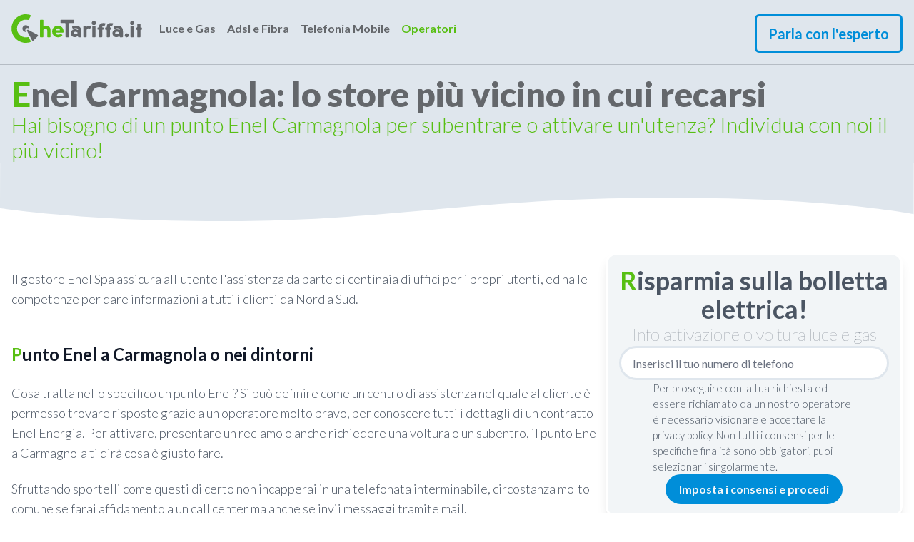

--- FILE ---
content_type: application/javascript; charset=UTF-8
request_url: https://chetariffa.it/_nuxt/ae8deb8.js
body_size: 614
content:
(window.webpackJsonp=window.webpackJsonp||[]).push([[64],{914:function(e,t,n){"use strict";n.r(t);var r=n(1),o=(n(18),n(51),n(7),{data:function(){return{type:null,page:{},loading:!1}},head:function(){return this.$seo.getPageHead(this.page)},asyncData:function(e){return Object(r.a)(regeneratorRuntime.mark((function t(){var n,r,o,c,l,f,d,m,h,w;return regeneratorRuntime.wrap((function(t){for(;;)switch(t.prev=t.next){case 0:return n=e.$strapi,r=e.$api,o=e.params,c=e.error,l=e.i18n,f=o.sections||null,d={},m=null,h=null,t.prev=5,t.next=8,r.strapiUtils.getSlugType(f);case 8:if(w=t.sent,"sections"!==(m=w.data.type)){t.next=16;break}return t.next=13,n.find("sections",{slug:f,_locale:l.locale});case 13:h=t.sent,t.next=20;break;case 16:if("basic-pages"!==m){t.next=20;break}return t.next=19,n.find("basic-pages",{slug:f,_locale:l.locale});case 19:h=t.sent;case 20:h&&h[0]?d=h[0]:c({statusCode:404,message:"Page not found"}),t.next=27;break;case 23:t.prev=23,t.t0=t.catch(5),m=null,c({statusCode:404,message:"Page not found"});case 27:return t.prev=27,t.abrupt("return",{page:d,type:m});case 30:case"end":return t.stop()}}),t,null,[[5,23,27,30]])})))()},mounted:function(){var e=this;return Object(r.a)(regeneratorRuntime.mark((function t(){return regeneratorRuntime.wrap((function(t){for(;;)switch(t.prev=t.next){case 0:e.$store.commit("pageSettings/showAll");case 1:case"end":return t.stop()}}),t)})))()},methods:{getPageComponent:function(){switch(this.type){case"sections":default:return"Section";case"basic-pages":return"BasePage"}}}}),c=n(0),component=Object(c.a)(o,(function(){var e=this,t=e.$createElement;return(e._self._c||t)(e.getPageComponent(),{tag:"component",attrs:{page:e.page,loading:e.loading}})}),[],!1,null,null,null);t.default=component.exports}}]);

--- FILE ---
content_type: application/javascript; charset=UTF-8
request_url: https://chetariffa.it/_nuxt/12d837f.js
body_size: 1061
content:
(window.webpackJsonp=window.webpackJsonp||[]).push([[73],{910:function(e,t,r){"use strict";r.r(t);var l=r(1),n=(r(18),r(51),r(7),r(37),r(22),r(52),r(93)),o=r(118),c=r(91),d=r(92),f={name:"Guide",components:{PageTitle:n.default,PageHeader:o.default,BlocksManager:d.default,BaseImageFull:c.default},head:function(){return this.$seo.getPageHead(this.page)},data:function(){return{page:null}},mounted:function(){this.$store.commit("pageSettings/showAll")},asyncData:function(e){return Object(l.a)(regeneratorRuntime.mark((function t(){var r,l,n,o,c,d;return regeneratorRuntime.wrap((function(t){for(;;)switch(t.prev=t.next){case 0:return r=e.params,l=e.$strapi,n=e.i18n,o=e.error,t.prev=1,t.next=4,l.find("guides",{slug:r.guide,_locale:n.locale,_publicationState:"live"});case 4:if(!(c=t.sent).length){t.next=10;break}return d=c[0],t.abrupt("return",{page:d});case 10:throw new Error("Guide not found");case 11:t.next=16;break;case 13:t.prev=13,t.t0=t.catch(1),o({statusCode:404,message:"Page not found"});case 16:case"end":return t.stop()}}),t,null,[[1,13]])})))()},computed:{paragraphs:function(){var e=[];if(this.page.body)for(var t=this.page.body.filter((function(e){return"blocks.paragraphs"===e.__component})),i=0;i<t.length;i++){var r=t[i];r.paragraphs&&(e=e.concat(r.paragraphs.map((function(p){return{title:p.title,id:p.id}}))))}return e}}},m=r(0),component=Object(m.a)(f,(function(){var e=this,t=e.$createElement,r=e._self._c||t;return r("div",{staticClass:"flex flex-col"},[e.page?r("PageHeader",{attrs:{page:e.page,bgColor:"#DFE6ED"}}):e._e(),e._v(" "),e.page?r("div",{staticClass:"container mx-auto flex flex-col lg:flex-row gap-8"},[r("div",{staticClass:"w-full lg:w-3/4"},[r("div",{staticClass:"flex flex-col gap-8 xl:flex-row xl:gap-0 content-center items-start justify-start xl:space-x-6 "},[e.page.cover?r("BaseImageFull",{staticClass:"object-cover rounded-lg lg:max-w-prose shadow-2xl w-96",attrs:{image:e.page.cover,format:"small"}}):e._e(),e._v(" "),r("ol",{staticClass:"list-decimal list-inside font-bold text-secondary"},e._l(e.paragraphs,(function(p,t){return r("li",{key:"paragraph_anchor_"+t,staticClass:"py-1 flex gap-1 items-center"},[r("span",[e._v("●")]),e._v(" "),r("nuxt-link",{staticClass:"leading-4 text-base hover:underline text-primary",attrs:{to:"#paragraph-"+p.id}},[e._v("\n              "+e._s(p.title)+"\n            ")])],1)})),0)],1),e._v(" "),r("BlocksManager",{ref:"blockManager",attrs:{blocks:e.page.body}})],1),e._v(" "),r("div",{staticClass:"w-full lg:w-1/4 flex flex-col"},[r("BlocksManager",{attrs:{blocks:e.page.layout.sidebar}})],1)]):e._e()],1)}),[],!1,null,null,null);t.default=component.exports;installComponents(component,{PageHeader:r(118).default,BaseImageFull:r(91).default,BlocksManager:r(92).default})}}]);

--- FILE ---
content_type: application/javascript; charset=UTF-8
request_url: https://chetariffa.it/_nuxt/6f6dc90.js
body_size: 723
content:
(window.webpackJsonp=window.webpackJsonp||[]).push([[78],{905:function(e,t,l){"use strict";l.r(t);var n=l(1),r=(l(18),l(51),l(7),l(92)),o=l(39),c=l(93),f=l(118),d={components:{BlocksManager:r.default,BaseLink:o.default,PageHeader:f.default,PageTitle:c.default},head:function(){return this.$seo.getPageHead(this.page)},data:function(){return{page:null,operators:[]}},mounted:function(){this.$store.commit("pageSettings/showAll")},asyncData:function(e){return Object(n.a)(regeneratorRuntime.mark((function t(){var l,n,r,o;return regeneratorRuntime.wrap((function(t){for(;;)switch(t.prev=t.next){case 0:return l=e.$strapi,n=e.i18n,t.next=3,l.find("page-operators",{_locale:n.locale});case 3:return r=t.sent,t.next=6,l.find("operators",{_locale:n.locale});case 6:return o=t.sent,t.abrupt("return",{page:r,operators:o});case 8:case"end":return t.stop()}}),t)})))()}},x=l(0),component=Object(x.a)(d,(function(){var e=this,t=e.$createElement,l=e._self._c||t;return l("div",{staticClass:"flex flex-col gap-4"},[e.page?l("PageHeader",{attrs:{bgColor:"#DFE6ED",page:e.page}}):e._e(),e._v(" "),e.page&&e.page.intro?l("div",{staticClass:"container mx-auto flex"},[l("BlocksManager",{attrs:{blocks:e.page.intro}})],1):e._e(),e._v(" "),e.operators?l("div",{staticClass:"container mx-auto flex flex-col gap-8"},[l("ul",{staticClass:"flex flex-col gap-8"},e._l(e.operators,(function(t,n){return l("li",{key:n,staticClass:"flex flex-col gap-2"},[l("div",{staticClass:"flex flex-col font-bold"},[l("BaseLink",{staticClass:"text-2xl text-primary",attrs:{label:t.title,url:"operatori/"+t.slug}}),e._v(" "),t.subtitle?l("span",{staticClass:"font-bold text-xl"},[e._v("\n            "+e._s(t.subtitle)+"\n          ")]):e._e(),e._v(" "),t.summary?l("span",{staticClass:"font-bold text-xl"},[e._v("\n            "+e._s(t.summary)+"\n          ")]):e._e()],1),e._v(" "),l("hr",{staticClass:"last:hidden border w-full border-opacity-10"})])})),0)]):e._e(),e._v(" "),e.page?l("div",{staticClass:"container mx-auto flex"},[l("BlocksManager",{attrs:{blocks:e.page.blocks}})],1):e._e()],1)}),[],!1,null,null,null);t.default=component.exports;installComponents(component,{PageHeader:l(118).default,BlocksManager:l(92).default,BaseLink:l(39).default})}}]);

--- FILE ---
content_type: application/javascript; charset=UTF-8
request_url: https://chetariffa.it/_nuxt/de78680.js
body_size: 5984
content:
(window.webpackJsonp=window.webpackJsonp||[]).push([[62,6,13,39],{425:function(e,t,r){"use strict";r.r(t);r(182);var n={name:"BaseRadioBox",components:{Icon:r(14).default},model:{prop:"modelValue",event:"change"},props:{modelValue:{default:""},value:{type:String||Number,default:void 0},label:{type:String,default:"",required:!0},isButton:{type:Boolean,default:!1},icon:{type:String,default:null,required:!1}},computed:{isChecked:function(){return this.modelValue===this.value}}},l=r(0),component=Object(l.a)(n,(function(){var e=this,t=e.$createElement,r=e._self._c||t;return e.isButton?r("label",{staticClass:"btn btn-rounded btn-sm btn-outline btn-radio",class:[{"btn-active":e.isChecked}]},[e.icon?r("Icon",{staticClass:"text-lg mr-1",attrs:{icon:e.icon}}):e._e(),e._v(" "),r("input",{staticClass:"checkbox hidden",attrs:{type:"radio"},domProps:{checked:e.isChecked,value:e.value},on:{change:function(t){return e.$emit("change",t.target.value)}}}),e._v(" "),r("span",{staticClass:"text-sm"},[e._v(e._s(e.label))])],1):r("div",{staticClass:"form-control"},[r("label",{staticClass:"cursor-pointer label"},[e.icon?r("Icon",{staticClass:"text-lg",attrs:{icon:e.icon}}):e._e(),e._v(" "),r("span",{staticClass:"label-text"},[e._v(e._s(e.label))]),e._v(" "),r("input",{staticClass:"radio",attrs:{type:"radio"},domProps:{checked:e.isChecked,value:e.value},on:{change:function(t){return e.$emit("change",t.target.value)}}})],1)])}),[],!1,null,null,null);t.default=component.exports},430:function(e,t,r){"use strict";r.r(t);r(862);var n=r(53),l=r(14),o=r(237),c={name:"CardDealCompact",components:{BaseImage:n.default,Icon:l.default,Attachments:o.default},props:{deal:{type:Object,required:!0},showhilighted:{type:Boolean,default:!0},caller:{type:String,default:""}},data:function(){return{isOpen:!1,prices:[]}},computed:{cardClasses:function(){return this.showhilighted&&this.deal.sponsored?"border-yellow-400":this.showhilighted&&this.deal.highlighted?"border-primary":"border-gray-cheta"}},methods:{toggleOpen:function(){this.isOpen=!this.isOpen},colors:function(e){var t="";switch(e){case"FTTH_MB":t="bg-yellow-badge";break;case"FWA":t="bg-gray-badge";break;case"ADSL":default:t="bg-green-badge";break;case"FTTH_GB":t="bg-blue-badge"}return t},convertedSpeed:function(e){return e>=1e3?(e/1e3).toFixed(1)+"GB":e+"MB"}}},d=(r(863),r(0)),component=Object(d.a)(c,(function(){var e=this,t=e.$createElement,r=e._self._c||t;return r("div",{staticClass:"flex flex-col p-6 md:p-6 gap-4 text-center rounded-xl border-3 bg-pure-white shadow-lg transform duration-200 hover:scale-105 hover:z-20 relative",class:e.cardClasses},[e.showhilighted&&e.deal.sponsored||e.deal.highlighted?r("div",{staticClass:"rounded-full z-40 h-12 w-12 absolute -translate-x-12 -translate-y-12 flex items-center justify-center",class:e.deal.sponsored?"bg-yellow-400":"bg-primary"},[r("Icon",{staticClass:"text-4xl m-auto text-white",attrs:{icon:e.deal.sponsored?"entypo:megaphone":"heroicons-solid:star"}})],1):e._e(),e._v(" "),r("div",{staticClass:"flex flex-col md:flex-row md:flex-wrap xl:flex-nowrap gap-4 items-center"},[r("div",{staticClass:"flex flex-col gap-6"},[e.deal.partner&&e.deal.partner.logo?r("BaseImage",{staticClass:"max-h-20 md:w-28",attrs:{src:e.$api.dashHost+"/"+e.deal.partner.logo}}):e._e(),e._v(" "),"comparazione"===e.caller&&e.deal.badge?r("div",[e.deal.badge?r("div",{staticClass:"px-6 py-3 left-0 md:-translate-x-7 font-semibold",class:e.colors(e.deal.badge)},[r("div",{staticClass:"flex flex-col"},[r("div",{staticClass:"text-gray-800 text-sm whitespace-nowrap"},[e._v(e._s(e.deal.badge)+" "+e._s(e.$t("available")))]),e._v(" "),r("div",{staticClass:"font-bold text-xs uppercase text-gray-600 whitespace-nowrap"},[e._v("\n              "+e._s(e.$t("speed"))+": "+e._s(e.convertedSpeed(e.deal.nominal_speed))+"\n            ")])])]):r("div",{staticClass:"px-6 py-3 left-0 -translate-x-7 font-semibold bg-gray-300"},[e._v("\n          "+e._s(e.$t("coverage-to-be-checked"))+"\n        ")])]):e._e()],1),e._v(" "),r("div",{staticClass:"flex flex-col md:flex-grow text-center md:text-left"},[r("span",{staticClass:"text-primary text-2xl font-bold"},[e._v(e._s(e.deal.name))]),e._v(" "),r("div",{staticClass:"flex gap-1 items-center"},[e.deal.price_values&&e.deal.price_values.f2?r("div",{staticClass:"flex flex-row w-full border border-gray-300 my-3 text-center text-xs md:text-base"},[r("div",{staticClass:"flex flex-col flex-grow p-2 border border-gray-300 gap-0"},[r("div",{staticClass:"font-semibold"},[e._v(e._s(e.$t("price"))+" F1")]),e._v(" "),r("div",{staticClass:"flex flex-col border-t-2 border-gray-300 mt-1 pt-1"},[e.deal.price_values.f1.previous?r("span",{staticClass:"line-through"},[e._v(e._s(e.deal.price_values.f1.previous)+"\n              ")]):e._e(),e._v(" "),r("span",{staticClass:"text-primary font-semibold"},[e._v(e._s(e.deal.price_values.f1.price))])])]),e._v(" "),e.deal.price_values.f2?r("div",{staticClass:"flex flex-col flex-grow p-2 border border-gray-300 gap-0"},[r("div",{staticClass:"font-semibold"},[e._v(e._s(e.$t("price"))+" F2")]),e._v(" "),r("div",{staticClass:"flex flex-col border-t-2 border-gray-300 mt-1 pt-1"},[e.deal.price_values.f2.previous?r("span",{staticClass:"line-through"},[e._v(e._s(e.deal.price_values.f2.previous)+"\n              ")]):e._e(),e._v(" "),r("span",{staticClass:"text-primary font-semibold"},[e._v(e._s(e.deal.price_values.f2.price))])])]):e._e(),e._v(" "),e.deal.price_values.f3?r("div",{staticClass:"flex flex-col flex-grow p-2 border border-gray-300 gap-0"},[r("div",{staticClass:"font-semibold"},[e._v(e._s(e.$t("price"))+" F3")]),e._v(" "),r("div",{staticClass:"flex flex-col border-t-2 border-gray-300 mt-1 pt-1"},[e.deal.price_values.f3.previous?r("span",{staticClass:"line-through"},[e._v("\n                "+e._s(e.deal.price_values.f3.previous)+"\n              ")]):e._e(),e._v(" "),r("span",{staticClass:"text-primary font-semibold"},[e._v(e._s(e.deal.price_values.f3.price))])])]):e._e()]):["light","gas"].includes(e.deal.section.slug)?r("div",[r("span",{staticClass:"whitespace-nowrap"},[e._v(e._s(e.$t("component-price",{slug:e.$t(e.deal.section.slug)}))+":")]),e._v(" "),e.deal.price_values.f1.previous?r("span",{staticClass:"font-bold line-through"},[e._v("\n            "+e._s(e.deal.price_values.f1.previous)+"\n          ")]):e._e(),e._v(" "),r("span",{staticClass:"font-bold"},[e._v(e._s(e.deal.price_values.f1.price))])]):e._e()]),e._v(" "),e._l(e.deal.facets,(function(t,n){return r("div",{key:"facest"+n,staticClass:"flex gap-2 justify-center md:justify-start"},[r("span",[e._v(e._s(t.name)+":")]),e._v(" "),r("span",{staticClass:"font-bold"},[e._v(e._s(t.value))])])})),e._v(" "),r("hr",{staticClass:"my-2 w-full text-gray-500 text-opacity-50"}),e._v(" "),r("div",{staticClass:"flex flex-wrap gap-4"},e._l(e.deal.tags_deals,(function(t,n){return r("span",{key:"tag"+n,staticClass:"font-bold"},[e._v("\n          "+e._s(t.name)+"\n        ")])})),0),e._v(" "),r("Attachments",{staticClass:"mt-2",attrs:{attachments:e.deal.attachments}})],2),e._v(" "),r("div",{staticClass:"flex flex-col gap-4 items-center w-full xl:w-auto"},[r("div",{staticClass:"flex flex-col rounded-sm flex-1 px-4 py-6 text-center w-full"},[r("span",{staticClass:"font-bold text-md"},[e._v(e._s(e.$t("average-price"))+":")]),e._v(" "),r("span",{staticClass:"text-primary text-5xl font-bold"},[e._v(e._s(e.deal.monthly_price)+" "),r("span",{staticClass:"text-base"},[e._v("€/"+e._s(e.$t("month")))])]),e._v(" "),e.deal.expiration?r("span",{staticClass:"mt-2 text-sm text-gray-article"},[e._v("\n          "+e._s(e.$t("expire"))+": "),r("span",{staticClass:"font-semibold"},[e._v(e._s(e.$d(new Date(e.deal.expiration),"short")))])]):e._e()]),e._v(" "),r("div",{staticClass:"flex flex-col gap-2 justify-center content-center"},[r("button",{staticClass:"btn btn-info normal-case whitespace-nowrap",on:{click:function(t){return e.$emit("selected",e.deal)}}},[e._v("\n          "+e._s(e.$t("cta.request-advice"))+"\n        ")]),e._v(" "),e.deal.site?r("a",{staticClass:"btn btn-outline btn-info border-3 gap-2 normal-case whitespace-nowrap",attrs:{href:e.deal.site,target:"_blank"}},[e._v("\n          "+e._s(e.$t("cta.go-to-site"))+"\n        ")]):e._e(),e._v(" "),r("span",{staticClass:"text-info underline text-sm text-opacity-60"},[e._v(e._s(e.$t("free-service")))])])])]),e._v(" "),e.deal.details?r("div",{staticClass:"flex flex-col w-full gap-2"},[r("div",{staticClass:"text-sm text-center"},[r("span",{staticClass:"text-gray-500 text-opacity-50 text-underline font-bold hover:text-primary cursor-pointer underline",on:{click:e.toggleOpen}},[e._v("\n        "+e._s(e.$t("more-info"))+"\n      ")])]),e._v(" "),e.isOpen?r("div",{staticClass:"p-8 rounded-lg bg-gray-200 bg-opacity-80 text-left",domProps:{innerHTML:e._s(e.deal.details)}}):e._e()]):e._e()])}),[],!1,null,"7600af35",null);t.default=component.exports;installComponents(component,{BaseImage:r(53).default,Attachments:r(237).default})},432:function(e,t,r){"use strict";r.r(t);r(26),r(38),r(12),r(10),r(24),r(34),r(35),r(15);var n=r(1),l=(r(18),r(7),r(30),r(51),r(22),r(23),r(119)),o=r(70),c=r(14),d=r(82),f=r(71),v=r(67),m=r(41);function x(e,t){var r="undefined"!=typeof Symbol&&e[Symbol.iterator]||e["@@iterator"];if(!r){if(Array.isArray(e)||(r=function(e,t){if(!e)return;if("string"==typeof e)return _(e,t);var r=Object.prototype.toString.call(e).slice(8,-1);"Object"===r&&e.constructor&&(r=e.constructor.name);if("Map"===r||"Set"===r)return Array.from(e);if("Arguments"===r||/^(?:Ui|I)nt(?:8|16|32)(?:Clamped)?Array$/.test(r))return _(e,t)}(e))||t&&e&&"number"==typeof e.length){r&&(e=r);var i=0,n=function(){};return{s:n,n:function(){return i>=e.length?{done:!0}:{done:!1,value:e[i++]}},e:function(e){throw e},f:n}}throw new TypeError("Invalid attempt to iterate non-iterable instance.\nIn order to be iterable, non-array objects must have a [Symbol.iterator]() method.")}var l,o=!0,c=!1;return{s:function(){r=r.call(e)},n:function(){var e=r.next();return o=e.done,e},e:function(e){c=!0,l=e},f:function(){try{o||null==r.return||r.return()}finally{if(c)throw l}}}}function _(e,t){(null==t||t>e.length)&&(t=e.length);for(var i=0,r=new Array(t);i<t;i++)r[i]=e[i];return r}var h={name:"ModalCompactLead",mixins:[l.a],components:{BaseInput:v.default,ErrorMessage:o.default,ModalPrivacy:d.default,Modal:f.default,Icon:c.default},data:function(){return{deals:[],loading:!1,showAll:!1,submittedForm:!1,submittedLead:!1,showPrivacyModal:!1,form:{phone:"",privacy:{accept:!1,options:[{id:0,value:!1,name:"marketing",required:!0,showError:!1},{id:1,value:!1,name:"marketing1",required:!1,showError:!1},{id:2,value:!1,name:"marketing2",required:!1,showError:!1},{id:3,value:!1,name:"marketing3",required:!1,showError:!1}]}}}},props:{open:{type:Boolean,required:!0,default:!1},selectedDeal:{type:Object,required:!1,default:null}},mounted:function(){var e=this;window.onpopstate=function(){e.$emit("close")}},computed:{privacyAll:{get:function(){return this.form.privacy.options.every((function(option){return option.value}))},set:function(e){this.form.privacy.options.forEach((function(option){return option.value=e}))}}},methods:{confirm:function(){this.$emit("confirm")},close:function(){this.loading||(this.submittedForm=!1,this.submittedLead=!1,this.$emit("close"))},isPhoneOk:function(){return Object(m.d)(this.form.phone)},submitForm:function(e){var t=this;return Object(n.a)(regeneratorRuntime.mark((function r(){var n,l,o,option,section,c,d,body,f,v;return regeneratorRuntime.wrap((function(r){for(;;)switch(r.prev=r.next){case 0:e.preventDefault(),t.showPrivacyModal=!1,t.submittedForm=!0,n=!0,l=x(t.form.privacy.options),r.prev=5,l.s();case 7:if((o=l.n()).done){r.next=15;break}if(!(option=o.value).required||option.value){r.next=13;break}return n=!1,option.showError=!0,r.abrupt("break",15);case 13:r.next=7;break;case 15:r.next=20;break;case 17:r.prev=17,r.t0=r.catch(5),l.e(r.t0);case 20:return r.prev=20,l.f(),r.finish(20);case 23:if(!(t.form.phone&&t.isPhoneOk()&&n)){r.next=52;break}return r.prev=24,t.loading=!0,section=t.selectedDeal.section,r.next=29,t.$strapi.find("sub-sections",{name:section.slug,_locale:t.$i18n.locale});case 29:return c=r.sent,d=c.find((function(e){return e.dominant}))||c[0],body={phone:t.form.phone,referral:"".concat("https://chetariffa.it").concat(t.$route.fullPath),section:d.name,deal:t.selectedDeal.name,deal_id:t.selectedDeal.id},t.form.privacy.options.forEach((function(e){body[e.name]=e.value})),r.next=35,t.convertPayloadForN4S2(body);case 35:return f=r.sent,r.next=38,t.$api.n4s2.sendLeadToSource(d.n4s2_source,f);case 38:return v=r.sent,r.next=41,t.$api.n4s2.updateLeadToSource(d.n4s2_source,f,v.data.job_id);case 41:t.submittedLead=!0,t.resetForm(),t.close(),r.next=49;break;case 46:r.prev=46,r.t1=r.catch(24),console.error(r.t1);case 49:return r.prev=49,t.loading=!1,r.finish(49);case 52:case"end":return r.stop()}}),r,null,[[5,17,20,23],[24,46,49,52]])})))()},resetForm:function(){this.form={phone:"",privacy:{accept:!1,options:[{id:0,value:!1,name:"marketing",required:!0,showError:!1},{id:1,value:!1,name:"marketing1",required:!1,showError:!1},{id:2,value:!1,name:"marketing2",required:!1,showError:!1},{id:3,value:!1,name:"marketing3",required:!1,showError:!1}]}}}}},y=r(0),component=Object(y.a)(h,(function(){var e=this,t=e.$createElement,r=e._self._c||t;return r("div",[r("Modal",{attrs:{open:e.open,onlyClose:!0},on:{close:e.close}},[e.selectedDeal&&!e.submittedLead?r("form",{staticClass:"flex flex-col gap-1 md:gap-4 text-center m-8"},[r("span",{staticClass:"text-lg md:text-3xl first-letter:text-primary font-bold"},[e._v("\n        "+e._s(e.$t("phrases.recive-details-from-operator"))+"\n      ")]),e._v(" "),r("BaseInput",{staticClass:"w-full rounded-full",attrs:{required:"",disabled:e.loading,type:"tel",pattern:"[0-9]*",placeholder:e.$t("insert-phone")},model:{value:e.form.phone,callback:function(t){e.$set(e.form,"phone",t)},expression:"form.phone"}}),e._v(" "),e.submittedForm&&!this.form.phone?r("ErrorMessage",{attrs:{message:e.$t("required")}}):e._e(),e._v(" "),r("div",{staticClass:"flex flex-col gap-2"},[r("div",{staticClass:"flex gap-4 justify-center items-center text-left"},[r("span",[e._v("\n            "+e._s(e.$t("form.privacy.label"))+"\n          ")])]),e._v(" "),e.submittedForm&&this.form.privacy.options.filter((function(e){return e.required&&e.value!=e.required})).length?r("ErrorMessage",{attrs:{message:e.$t("required")}}):e._e()],1),e._v(" "),r("div",{staticClass:"flex w-full justify-center"},[r("button",{staticClass:"px-8 btn btn-info btn-rounded",attrs:{type:"button",disabled:e.loading},on:{click:function(t){t.preventDefault(),e.showPrivacyModal=!e.showPrivacyModal}}},[e.loading?r("Icon",{staticClass:"text-2xl",attrs:{icon:"eos-icons:loading"}}):e._e(),e._v(" "),r("span",[e._v(e._s(e.loading?e.$t("loading"):e.$t("cta.acconsent-privacy")))])],1)])],1):r("div",{staticClass:"flex flex-col h-full p-16 items-center text-center"},[r("span",{staticClass:"text-3xl text-primary font-bold"},[e._v("\n        "+e._s(e.$t("phrases.you-sent-your-request"))+"\n      ")]),e._v(" "),r("span",{staticClass:"text-xl font-normal"},[e._v("\n        "+e._s(e.$t("phrases.our-operator-will-contact-you"))+"\n      ")])])]),e._v(" "),r("ModalPrivacy",{attrs:{open:e.showPrivacyModal,ctaLabel:"phrases.recive-details-from-operator"},on:{confirm:e.submitForm,close:function(t){e.showPrivacyModal=!1}},model:{value:e.form.privacy.options,callback:function(t){e.$set(e.form.privacy,"options",t)},expression:"form.privacy.options"}})],1)}),[],!1,null,null,null);t.default=component.exports;installComponents(component,{BaseInput:r(67).default,ErrorMessage:r(70).default,Modal:r(71).default,ModalPrivacy:r(82).default})},860:function(e,t,r){var content=r(864);content.__esModule&&(content=content.default),"string"==typeof content&&(content=[[e.i,content,""]]),content.locals&&(e.exports=content.locals);(0,r(184).default)("166d9648",content,!0,{sourceMap:!1})},862:function(e,t,r){"use strict";var n=r(5),l=r(3),o=r(6),c=r(72),d=r(448),f=r(295),v=r(8),m=l.RangeError,x=l.String,_=Math.floor,h=o(f),y=o("".slice),C=o(1..toFixed),w=function(e,t,r){return 0===t?r:t%2==1?w(e,t-1,r*e):w(e*e,t/2,r)},k=function(data,e,t){for(var r=-1,n=t;++r<6;)n+=e*data[r],data[r]=n%1e7,n=_(n/1e7)},$=function(data,e){for(var t=6,r=0;--t>=0;)r+=data[t],data[t]=_(r/e),r=r%e*1e7},M=function(data){for(var e=6,s="";--e>=0;)if(""!==s||0===e||0!==data[e]){var t=x(data[e]);s=""===s?t:s+h("0",7-t.length)+t}return s};n({target:"Number",proto:!0,forced:v((function(){return"0.000"!==C(8e-5,3)||"1"!==C(.9,0)||"1.25"!==C(1.255,2)||"1000000000000000128"!==C(0xde0b6b3a7640080,0)}))||!v((function(){C({})}))},{toFixed:function(e){var t,r,n,l,o=d(this),f=c(e),data=[0,0,0,0,0,0],v="",_="0";if(f<0||f>20)throw m("Incorrect fraction digits");if(o!=o)return"NaN";if(o<=-1e21||o>=1e21)return x(o);if(o<0&&(v="-",o=-o),o>1e-21)if(r=(t=function(e){for(var t=0,r=e;r>=4096;)t+=12,r/=4096;for(;r>=2;)t+=1,r/=2;return t}(o*w(2,69,1))-69)<0?o*w(2,-t,1):o/w(2,t,1),r*=4503599627370496,(t=52-t)>0){for(k(data,0,r),n=f;n>=7;)k(data,1e7,0),n-=7;for(k(data,w(10,n,1),0),n=t-1;n>=23;)$(data,1<<23),n-=23;$(data,1<<n),k(data,1,1),$(data,2),_=M(data)}else k(data,0,r),k(data,1<<-t,0),_=M(data)+h("0",f);return _=f>0?v+((l=_.length)<=f?"0."+h("0",f-l)+_:y(_,0,l-f)+"."+y(_,l-f)):v+_}})},863:function(e,t,r){"use strict";r(860)},864:function(e,t,r){var n=r(183)((function(i){return i[1]}));n.push([e.i,"[data-v-7600af35] ul li{list-style:disc!important}[data-v-7600af35] ol li,[data-v-7600af35] ul li{display:list-item!important;margin-left:16px}[data-v-7600af35] ol li{list-style:decimal!important}",""]),n.locals={},e.exports=n},917:function(e,t,r){"use strict";r.r(t);var n=r(1),l=(r(18),r(51),r(7),r(23),r(92)),o=r(425),c=r(91),d=r(93),f=r(432),v=r(118),m=r(430),x=r(40),_={name:"Partner",components:{BlocksManager:l.default,BaseRadioBox:o.default,PageTitle:d.default,BaseImageFull:c.default,ModalCompactLead:f.default,PageHeader:v.default,CardDeal:m.default,Loader:x.default},head:function(){return this.$seo.getPageHead(this.page)},data:function(){return{page:null,sections:[],loading:!0,selectedSection:null,selectedDeal:null,openModal:!1,color:"#F2F5F7"}},asyncData:function(e){return Object(n.a)(regeneratorRuntime.mark((function t(){var r,n,l,o,c,d,f;return regeneratorRuntime.wrap((function(t){for(;;)switch(t.prev=t.next){case 0:return r=e.params,n=e.$strapi,l=e.i18n,o=e.error,t.prev=1,c=r.partner,t.next=5,n.find("partners",{slug:c,_locale:l.locale,_publicationState:"live"});case 5:if(!(d=t.sent).length){t.next=12;break}return(f=d[0]).layout=null,t.abrupt("return",{page:f});case 12:throw new Error("Partner not found");case 13:t.next=19;break;case 15:t.prev=15,t.t0=t.catch(1),console.error(t.t0),o({statusCode:404,message:"Page not found"});case 19:case"end":return t.stop()}}),t,null,[[1,15]])})))()},mounted:function(){var e=this;return Object(n.a)(regeneratorRuntime.mark((function t(){var r,n;return regeneratorRuntime.wrap((function(t){for(;;)switch(t.prev=t.next){case 0:return e.$store.commit("pageSettings/showAll"),t.prev=1,e.loading=!0,t.next=5,e.$strapi.find("layout-partner",{_locale:e.$i18n.locale});case 5:return(r=t.sent)&&(e.page.layout=r),t.prev=7,t.next=10,e.$api.deals.partner(e.page.name);case 10:(n=t.sent).data.data&&(e.sections=n.data.data,e.selectedSection=e.sections[0].slug),t.next=17;break;case 14:t.prev=14,t.t0=t.catch(7),e.sections=[];case 17:t.next=22;break;case 19:t.prev=19,t.t1=t.catch(1),$nuxt.error({statusCode:404,message:"Page not found"});case 22:return t.prev=22,e.loading=!1,t.finish(22);case 25:case"end":return t.stop()}}),t,null,[[1,19,22,25],[7,14]])})))()},methods:{selectDeal:function(e){this.selectedDeal=e,this.openModal=!0},closeModal:function(){this.openModal=!1,this.selectedDeal=null}}},h=r(0),component=Object(h.a)(_,(function(){var e=this,t=e.$createElement,r=e._self._c||t;return r("div",{staticClass:"flex flex-col"},[e.page?r("PageHeader",{attrs:{page:e.page,bgColor:e.color},scopedSlots:e._u([{key:"title",fn:function(){return[!e.loading&&e.page?r("div",{staticClass:"flex flex-col gap-4 items-center text-center md:text-left md:flex-row md:justify-between"},[r("PageTitle",{attrs:{page:e.page}}),e._v(" "),r("div",{staticClass:"md:right-0 md:top-0 mx-8 md:mx-0"},[e.page.logo?r("BaseImageFull",{staticClass:"rounded-lg h-full cursor-pointer max-w-xs md:max-w-sm max-h-24 md:max-h-60",attrs:{image:e.page.logo,format:"medium"}}):e._e()],1)],1):e._e()]},proxy:!0}],null,!1,250625734)}):e._e(),e._v(" "),e.page?r("div",{staticClass:"container mx-auto flex flex-col lg:flex-row gap-4 "},[r("div",{staticClass:"w-full lg:w-4/6 flex flex-col gap-2"},[!e.loading&&e.sections&&e.selectedSection?r("div",{staticClass:"md:col-span-2 flex flex-col gap-4"},[r("div",{staticClass:"flex gap-4 justify-end w-full"},e._l(e.sections,(function(option,t){return r("BaseRadioBox",{key:"section_"+option.name+"_"+t,attrs:{label:option.name,value:option.slug,isButton:!0},model:{value:e.selectedSection,callback:function(t){e.selectedSection=t},expression:"selectedSection"}})})),1),e._v(" "),e._l(e.sections.filter((function(t){return t.slug===e.selectedSection}))[0].deals,(function(t,n){return r("CardDeal",{key:"deal-"+n,attrs:{deal:t,showhilighted:!1},on:{selected:e.selectDeal}})}))],2):e.loading?r("Loader",{staticClass:"text-2xl container mx-auto"}):e._e(),e._v(" "),e.loading?e._e():r("div",[r("BlocksManager",{attrs:{blocks:e.page.body}})],1)],1),e._v(" "),e.page.layout?r("div",{staticClass:"w-full lg:w-2/6 flex flex-col"},[r("BlocksManager",{attrs:{blocks:e.page.layout.siderbar}})],1):e._e()]):e._e(),e._v(" "),r("ModalCompactLead",{attrs:{open:e.openModal,selectedDeal:e.selectedDeal},on:{close:e.closeModal}})],1)}),[],!1,null,null,null);t.default=component.exports;installComponents(component,{PageTitle:r(93).default,BaseImageFull:r(91).default,PageHeader:r(118).default,BaseRadioBox:r(425).default,CardDeal:r(430).default,Loader:r(40).default,BlocksManager:r(92).default,ModalCompactLead:r(432).default})}}]);

--- FILE ---
content_type: application/javascript; charset=UTF-8
request_url: https://chetariffa.it/_nuxt/e0716cf.js
body_size: 3688
content:
(window.webpackJsonp=window.webpackJsonp||[]).push([[65,26],{442:function(e,t,r){"use strict";r.r(t);r(36),r(24),r(37),r(63),r(64),r(26),r(38),r(12),r(10),r(34),r(35),r(15);var n=r(21),o=r(1),l=(r(18),r(7),r(30),r(52),r(51),r(22),r(23),r(55)),c=r(70),d=r(136),f=r(82),m=r(14),v=r(119),h=r(41);function y(e,t){var r="undefined"!=typeof Symbol&&e[Symbol.iterator]||e["@@iterator"];if(!r){if(Array.isArray(e)||(r=function(e,t){if(!e)return;if("string"==typeof e)return x(e,t);var r=Object.prototype.toString.call(e).slice(8,-1);"Object"===r&&e.constructor&&(r=e.constructor.name);if("Map"===r||"Set"===r)return Array.from(e);if("Arguments"===r||/^(?:Ui|I)nt(?:8|16|32)(?:Clamped)?Array$/.test(r))return x(e,t)}(e))||t&&e&&"number"==typeof e.length){r&&(e=r);var i=0,n=function(){};return{s:n,n:function(){return i>=e.length?{done:!0}:{done:!1,value:e[i++]}},e:function(e){throw e},f:n}}throw new TypeError("Invalid attempt to iterate non-iterable instance.\nIn order to be iterable, non-array objects must have a [Symbol.iterator]() method.")}var o,l=!0,c=!1;return{s:function(){r=r.call(e)},n:function(){var e=r.next();return l=e.done,e},e:function(e){c=!0,o=e},f:function(){try{l||null==r.return||r.return()}finally{if(c)throw o}}}}function x(e,t){(null==t||t>e.length)&&(t=e.length);for(var i=0,r=new Array(t);i<t;i++)r[i]=e[i];return r}function w(object,e){var t=Object.keys(object);if(Object.getOwnPropertySymbols){var r=Object.getOwnPropertySymbols(object);e&&(r=r.filter((function(e){return Object.getOwnPropertyDescriptor(object,e).enumerable}))),t.push.apply(t,r)}return t}function _(e){for(var i=1;i<arguments.length;i++){var source=null!=arguments[i]?arguments[i]:{};i%2?w(Object(source),!0).forEach((function(t){Object(n.a)(e,t,source[t])})):Object.getOwnPropertyDescriptors?Object.defineProperties(e,Object.getOwnPropertyDescriptors(source)):w(Object(source)).forEach((function(t){Object.defineProperty(e,t,Object.getOwnPropertyDescriptor(source,t))}))}return e}var S={components:{BaseSelectSearch:d.default,ErrorMessage:c.default,ModalPrivacy:f.default,Icon:m.default},mixins:[v.a],props:{form:{type:Object,required:!0}},data:function(){return{showPrivacyModal:!1,submitted:!1,loadingStreets:!1,loadingBuildings:!1,loading:!1,streets:[],selectedStreet:null,buildings:[],selectedBuilding:null,deals:[]}},validations:{form:{user:{address:{required:l.required},phone:{isPhoneValid:h.d,required:l.required}}}},computed:{privacyAll:{get:function(){return this.form.privacy.options.every((function(option){return option.value}))},set:function(e){this.form.privacy.options.forEach((function(option){return option.value=e}))}}},methods:{confirmPrivacy:function(){this.showPrivacyModal=!1},loadStreets:function(e){var t=this;return Object(o.a)(regeneratorRuntime.mark((function r(){var n;return regeneratorRuntime.wrap((function(r){for(;;)switch(r.prev=r.next){case 0:if(!(e.length>=2)){r.next=19;break}return t.loadingStreets=!0,t.streets=[],r.prev=3,r.next=6,t.$api.coverage.street(e);case 6:(n=r.sent)&&n.data&&n.data.length&&(t.streets=n.data.map((function(e){return _({name:e.street},e)}))),t.buildings=[],r.next=14;break;case 11:r.prev=11,r.t0=r.catch(3),console.error(r.t0);case 14:return r.prev=14,t.loadingStreets=!1,r.finish(14);case 17:r.next=20;break;case 19:t.buildings=[];case 20:case"end":return r.stop()}}),r,null,[[3,11,14,17]])})))()},loadBuilding:function(e){var t=this;return Object(o.a)(regeneratorRuntime.mark((function r(){var n;return regeneratorRuntime.wrap((function(r){for(;;)switch(r.prev=r.next){case 0:return r.prev=0,t.loadingBuildings=!0,r.next=4,t.$api.coverage.building(e.id);case 4:n=r.sent,t.buildings=n.data,t.selectedStreet=e,r.next=12;break;case 9:r.prev=9,r.t0=r.catch(0),console.error(r.t0);case 12:return r.prev=12,t.loadingBuildings=!1,r.finish(12);case 15:case"end":return r.stop()}}),r,null,[[0,9,12,15]])})))()},isFormValid:function(){this.submitted=!0,this.$v.$touch();var e,t=this.selectedStreet&&this.selectedBuilding,r=!0,n=y(this.form.privacy.options);try{for(n.s();!(e=n.n()).done;){var option=e.value;if(option.required&&!option.value){r=!1,option.showError=!0;break}}}catch(e){n.e(e)}finally{n.f()}return(!this.$v.$invalid||!this.form.user.phone)&&t&&r},submit:function(){var e=this;return Object(o.a)(regeneratorRuntime.mark((function t(){var r,n,o,source,body,l,c,d;return regeneratorRuntime.wrap((function(t){for(;;)switch(t.prev=t.next){case 0:if(!e.isFormValid()){t.next=40;break}return t.prev=1,e.loading=!0,t.next=5,e.$api.coverage.coverage({street:e.selectedStreet,building:e.selectedBuilding});case 5:return r=t.sent,n=r.data.data,t.next=9,e.$strapi.find("sub-sections",{slug:"offerte-adsl",_locale:e.$i18n.locale});case 9:return o=t.sent,source=o[0].n4s2_source,body={section:"internet",source:source,referral:"".concat("https://chetariffa.it").concat(e.$route.fullPath),firstname:e.form.user.name?e.form.user.name:null,lastname:e.form.user.surname?e.form.user.surname:null,email:e.form.user.email?e.form.user.email:null,phone:e.form.user.phone?e.form.user.phone:null,city:e.selectedStreet.components.city.name?e.selectedStreet.components.city.name:null,province:e.selectedStreet.components.province.name?e.selectedStreet.components.province.name:null,provinceCode:e.selectedStreet.components.city.sigla?e.selectedStreet.components.city.sigla:null,region:e.selectedStreet.components.city?e.selectedStreet.components.city.region:null},e.form.privacy.options.forEach((function(e){e.value&&(body[e.name]=e.value)})),t.next=15,e.convertPayloadForN4S2(body);case 15:return l=t.sent,t.next=18,e.$api.n4s2.sendLeadToSource(source,l);case 18:c=t.sent,e.form.user.city=e.selectedStreet.components.city.name?e.selectedStreet.components.city.name:null,e.form.user.address.city=e.form.user.city,e.form.user.address.street=e.selectedStreet.street,e.form.user.address.number=e.selectedBuilding.building,(d={request:{}}).form=e.form,d.request.n4s2=body,d.n4s2_job_id=c.data.job_id,d.n4s2_source=source,d.type="internet",e.$store.commit("deals/set",n),e.$store.commit("lead/set",d),e.$router.push("/comparazione"),t.next=37;break;case 34:t.prev=34,t.t0=t.catch(1),console.error(t.t0);case 37:return t.prev=37,e.loading=!1,t.finish(37);case 40:case"end":return t.stop()}}),t,null,[[1,34,37,40]])})))()}}},$=S,C=r(0),component=Object(C.a)($,(function(){var e=this,t=e.$createElement,r=e._self._c||t;return r("div",{staticClass:"flex flex-col gap-4 w-full text-left"},[r("div",{staticClass:"w-full flex flex-col gap-2 md:flex-row md:gap-4 md:items-center"},[r("div",{staticClass:"md:w-1/3 text-primary font-bold text-lg"},[r("label",[e._v(e._s(e.$t("name")))])]),e._v(" "),r("div",{staticClass:"w-full md:w-2/3"},[r("BaseInput",{attrs:{type:"text"},model:{value:e.form.user.name,callback:function(t){e.$set(e.form.user,"name",t)},expression:"form.user.name"}})],1)]),e._v(" "),r("div",{staticClass:"w-full flex flex-col gap-2 md:flex-row md:gap-4 md:items-center"},[r("div",{staticClass:"md:w-1/3 text-primary font-bold text-lg"},[r("label",[e._v(e._s(e.$t("surname")))])]),e._v(" "),r("div",{staticClass:"w-full md:w-2/3"},[r("BaseInput",{attrs:{type:"text"},model:{value:e.form.user.surname,callback:function(t){e.$set(e.form.user,"surname",t)},expression:"form.user.surname"}})],1)]),e._v(" "),r("div",{staticClass:"w-full flex flex-col gap-2 md:flex-row md:gap-4 md:items-center"},[r("div",{staticClass:"md:w-1/3 text-primary font-bold text-lg"},[r("label",[e._v(e._s(e.$t("address")+" "+e.$t("email")))])]),e._v(" "),r("div",{staticClass:"w-full md:w-2/3"},[r("BaseInput",{attrs:{type:"email"},model:{value:e.form.user.email,callback:function(t){e.$set(e.form.user,"email",t)},expression:"form.user.email"}})],1)]),e._v(" "),r("div",{staticClass:"w-full flex flex-col gap-2 md:flex-row md:gap-4 md:items-center"},[r("div",{staticClass:"md:w-1/3 text-left text-primary font-bold text-lg"},[r("label",[e._v(e._s(e.$t("phone"))+"*")])]),e._v(" "),r("div",{staticClass:"w-full md:w-2/3"},[r("BaseInput",{attrs:{type:"tel"},model:{value:e.form.user.phone,callback:function(t){e.$set(e.form.user,"phone",t)},expression:"form.user.phone"}}),e._v(" "),e.submitted&&e.$v.form.user.phone.$invalid?r("ErrorMessage",{attrs:{message:e.$t("form.errors.phone")}}):e._e()],1)]),e._v(" "),r("div",{staticClass:"w-full flex flex-col gap-2 md:flex-row md:gap-4 md:items-center"},[r("div",{staticClass:"md:w-1/3 text-left text-primary font-bold text-lg"},[r("label",[e._v(e._s(e.$t("address")+", "+e.$t("municipality")+"*"))])]),e._v(" "),r("div",{staticClass:"flex flex-col gap-2 w-full md:w-2/3"},[r("div",{staticClass:"flex gap-2"},[r("div",{staticClass:"flex-grow"},[r("BaseSelectSearch",{staticClass:"flex-grow",attrs:{required:"",placeholder:e.$t("search"),loading:e.loadingStreets,options:e.streets},on:{searched:e.loadStreets,chosen:e.loadBuilding},model:{value:e.selectedStreet,callback:function(t){e.selectedStreet=t},expression:"selectedStreet"}})],1),e._v(" "),r("div",[r("select",{directives:[{name:"model",rawName:"v-model",value:e.selectedBuilding,expression:"selectedBuilding"}],staticClass:"select rounded-full select-primary w-full md:max-w-xs py-2 px-6 bg-pure-white text-secondary border-3 border-gray-cheta hover:border-primary hover:border-opacity-50 focus:border-primary focus:outline-none focus:ring-0 outline-none appearance-none",attrs:{required:"",disabled:e.loadingStreets||e.loadingBuildings||!e.buildings.length},on:{change:function(t){var r=Array.prototype.filter.call(t.target.options,(function(e){return e.selected})).map((function(e){return"_value"in e?e._value:e.value}));e.selectedBuilding=t.target.multiple?r:r[0]}}},[r("option",{attrs:{disabled:"disabled",selected:"selected"},domProps:{value:null}},[e._v(e._s(e.$t("street-number")))]),e._v(" "),e._l(e.buildings,(function(b,t){return r("option",{key:"building_street_number"+t,domProps:{value:b}},[e._v("\n              "+e._s(b.building)+"\n            ")])}))],2)])]),e._v(" "),r("div",{staticClass:"flex flex-row gap-2 text-sm"},[r("div",{staticClass:"bg-primary h-5 w-5 rounded-full text-sm text-center text-white font-semibold"},[e._v("i")]),e._v(" "),r("span",{domProps:{innerHTML:e._s(e.$t("check-coverage-info"))}})]),e._v(" "),!e.submitted||e.selectedStreet&&e.selectedBuilding?e._e():r("ErrorMessage",{attrs:{message:e.$t("required")}})],1)]),e._v(" "),r("div",{staticClass:"flex flex-col gap-2"},[r("div",{staticClass:"flex gap-4 justify-center items-center text-left"},[r("span",{staticClass:"text-sm px-2"},[e._v("\n        "+e._s(e.$t("form.privacy.label"))+"\n      ")])])]),e._v(" "),r("div",{staticClass:"mx-auto"},[r("button",{staticClass:"btn btn-info btn-rounded",attrs:{disabled:e.loading},on:{click:function(t){t.preventDefault(),e.showPrivacyModal=!e.showPrivacyModal}}},[e.loading?r("Icon",{staticClass:"text-3xl mr-1",attrs:{icon:"eos-icons:loading"}}):e._e(),e._v(" "),r("span",[e._v("\n        "+e._s(e.loading?e.$t("loading"):e.$t("cta.acconsent-privacy"))+"\n      ")])],1)]),e._v(" "),r("ModalPrivacy",{attrs:{ctaLabel:"check-coverage",open:e.showPrivacyModal},on:{confirm:e.submit,close:function(t){e.showPrivacyModal=!1}},model:{value:e.form.privacy.options,callback:function(t){e.$set(e.form.privacy,"options",t)},expression:"form.privacy.options"}})],1)}),[],!1,null,null,null);t.default=component.exports;installComponents(component,{BaseInput:r(67).default,ErrorMessage:r(70).default,BaseSelectSearch:r(136).default,ModalPrivacy:r(82).default})},915:function(e,t,r){"use strict";r.r(t);var n=r(1),o=(r(18),r(51),r(7),r(442)),l=r(92),c=r(118),d=r(93),f={components:{FormCoverageCheck:o.default,PageTitle:d.default,PageHeader:c.default,BlocksManager:l.default},head:function(){return this.$seo.getPageHead(this.page)},data:function(){return{page:null,color:"#F2F5F7",deals:[],form:{user:{name:"",surname:"",email:"",address:{city:"",street:"",number:""},phone:"",city:""},privacy:{accept:!1,options:[{id:0,value:!1,name:"marketing",required:!0,showError:!1},{id:1,value:!1,name:"marketing1",required:!1,showError:!1},{id:2,value:!1,name:"marketing2",required:!1,showError:!1},{id:3,value:!1,name:"marketing3",required:!1,showError:!1}]}}}},mounted:function(){this.$store.commit("pageSettings/showAll")},asyncData:function(e){return Object(n.a)(regeneratorRuntime.mark((function t(){var r,n,o;return regeneratorRuntime.wrap((function(t){for(;;)switch(t.prev=t.next){case 0:return r=e.$strapi,n=e.i18n,t.prev=1,t.next=4,r.find("page-check-coverage",{_locale:n.locale});case 4:return o=t.sent,t.abrupt("return",{page:o});case 8:t.prev=8,t.t0=t.catch(1),console.error(t.t0);case 11:case"end":return t.stop()}}),t,null,[[1,8]])})))()},methods:{submit:function(e){this.deals=e}}},m=r(0),component=Object(m.a)(f,(function(){var e=this,t=e.$createElement,r=e._self._c||t;return r("div",{staticClass:"flex flex-col"},[e.page?r("PageHeader",{attrs:{page:e.page,showSvg:!1,bgColor:e.color},scopedSlots:e._u([{key:"title",fn:function(){return[r("PageTitle",{staticClass:"text-center",attrs:{page:e.page}}),e._v(" "),r("div",{staticClass:"flex flex-col text-left gap-6 my-16"},[r("FormCoverageCheck",{attrs:{form:e.form},on:{submit:e.submit}}),e._v(" "),r("div",{staticClass:"flex flex-col text-sm"},[r("span",[e._v(e._s(e.$t("privacy.acceptance-progress")))]),e._v(" "),r("span",[e._v("* "+e._s(e.$t("privacy.data-based-on-public")))])])],1)]},proxy:!0}],null,!1,811588991)}):e._e(),e._v(" "),e.page&&e.page.blocks?r("BlocksManager",{attrs:{blocks:e.page.blocks}}):e._e()],1)}),[],!1,null,null,null);t.default=component.exports;installComponents(component,{PageTitle:r(93).default,FormCoverageCheck:r(442).default,PageHeader:r(118).default,BlocksManager:r(92).default})}}]);

--- FILE ---
content_type: application/javascript; charset=UTF-8
request_url: https://chetariffa.it/_nuxt/4751e91.js
body_size: 147982
content:
/*! For license information please see LICENSES */
(window.webpackJsonp=window.webpackJsonp||[]).push([[81],[,,,,,,,,,,,,,function(t,e,r){"use strict";var o=Object.prototype.hasOwnProperty;function n(object,t){return o.call(object,t)}function c(t){return!(t>=55296&&t<=57343)&&(!(t>=64976&&t<=65007)&&(65535!=(65535&t)&&65534!=(65535&t)&&(!(t>=0&&t<=8)&&(11!==t&&(!(t>=14&&t<=31)&&(!(t>=127&&t<=159)&&!(t>1114111)))))))}function l(t){if(t>65535){var e=55296+((t-=65536)>>10),r=56320+(1023&t);return String.fromCharCode(e,r)}return String.fromCharCode(t)}var d=/\\([!"#$%&'()*+,\-.\/:;<=>?@[\\\]^_`{|}~])/g,f=new RegExp(d.source+"|"+/&([a-z#][a-z0-9]{1,31});/gi.source,"gi"),h=/^#((?:x[a-f0-9]{1,8}|[0-9]{1,8}))/i,m=r(376);var v=/[&<>"]/,y=/[&<>"]/g,w={"&":"&amp;","<":"&lt;",">":"&gt;",'"':"&quot;"};function x(t){return w[t]}var k=/[.?*+^$[\]\\(){}|-]/g;var _=r(281);e.lib={},e.lib.mdurl=r(377),e.lib.ucmicro=r(738),e.assign=function(t){var e=Array.prototype.slice.call(arguments,1);return e.forEach((function(source){if(source){if("object"!=typeof source)throw new TypeError(source+"must be object");Object.keys(source).forEach((function(e){t[e]=source[e]}))}})),t},e.isString=function(t){return"[object String]"===function(t){return Object.prototype.toString.call(t)}(t)},e.has=n,e.unescapeMd=function(t){return t.indexOf("\\")<0?t:t.replace(d,"$1")},e.unescapeAll=function(t){return t.indexOf("\\")<0&&t.indexOf("&")<0?t:t.replace(f,(function(t,e,r){return e||function(t,e){var code=0;return n(m,e)?m[e]:35===e.charCodeAt(0)&&h.test(e)&&c(code="x"===e[1].toLowerCase()?parseInt(e.slice(2),16):parseInt(e.slice(1),10))?l(code):t}(t,r)}))},e.isValidEntityCode=c,e.fromCodePoint=l,e.escapeHtml=function(t){return v.test(t)?t.replace(y,x):t},e.arrayReplaceAt=function(t,e,r){return[].concat(t.slice(0,e),r,t.slice(e+1))},e.isSpace=function(code){switch(code){case 9:case 32:return!0}return!1},e.isWhiteSpace=function(code){if(code>=8192&&code<=8202)return!0;switch(code){case 9:case 10:case 11:case 12:case 13:case 32:case 160:case 5760:case 8239:case 8287:case 12288:return!0}return!1},e.isMdAsciiPunct=function(t){switch(t){case 33:case 34:case 35:case 36:case 37:case 38:case 39:case 40:case 41:case 42:case 43:case 44:case 45:case 46:case 47:case 58:case 59:case 60:case 61:case 62:case 63:case 64:case 91:case 92:case 93:case 94:case 95:case 96:case 123:case 124:case 125:case 126:return!0;default:return!1}},e.isPunctChar=function(t){return _.test(t)},e.escapeRE=function(t){return t.replace(k,"\\$&")},e.normalizeReference=function(t){return t.trim().replace(/\s+/g," ").toUpperCase()}},,,,,,,,,,,,,,,function(t,e,r){"use strict";Object.defineProperty(e,"__esModule",{value:!0}),e.req=e.regex=e.ref=e.len=void 0,Object.defineProperty(e,"withParams",{enumerable:!0,get:function(){return n.default}});var o,n=(o=r(697))&&o.__esModule?o:{default:o};function c(t){return c="function"==typeof Symbol&&"symbol"==typeof Symbol.iterator?function(t){return typeof t}:function(t){return t&&"function"==typeof Symbol&&t.constructor===Symbol&&t!==Symbol.prototype?"symbol":typeof t},c(t)}var l=function(t){if(Array.isArray(t))return!!t.length;if(null==t)return!1;if(!1===t)return!0;if(t instanceof Date)return!isNaN(t.getTime());if("object"===c(t)){for(var e in t)return!0;return!1}return!!String(t).length};e.req=l;e.len=function(t){return Array.isArray(t)?t.length:"object"===c(t)?Object.keys(t).length:String(t).length};e.ref=function(t,e,r){return"function"==typeof t?t.call(e,r):r[t]};e.regex=function(t,e){return(0,n.default)({type:t},(function(t){return!l(t)||e.test(t)}))}},,,,,,,,,,,,,,,,,,,,,,,,,,,function(t,e,r){"use strict";function o(t){return o="function"==typeof Symbol&&"symbol"==typeof Symbol.iterator?function(t){return typeof t}:function(t){return t&&"function"==typeof Symbol&&t.constructor===Symbol&&t!==Symbol.prototype?"symbol":typeof t},o(t)}Object.defineProperty(e,"__esModule",{value:!0}),Object.defineProperty(e,"alpha",{enumerable:!0,get:function(){return n.default}}),Object.defineProperty(e,"alphaNum",{enumerable:!0,get:function(){return c.default}}),Object.defineProperty(e,"and",{enumerable:!0,get:function(){return C.default}}),Object.defineProperty(e,"between",{enumerable:!0,get:function(){return d.default}}),Object.defineProperty(e,"decimal",{enumerable:!0,get:function(){return S.default}}),Object.defineProperty(e,"email",{enumerable:!0,get:function(){return f.default}}),e.helpers=void 0,Object.defineProperty(e,"integer",{enumerable:!0,get:function(){return j.default}}),Object.defineProperty(e,"ipAddress",{enumerable:!0,get:function(){return h.default}}),Object.defineProperty(e,"macAddress",{enumerable:!0,get:function(){return m.default}}),Object.defineProperty(e,"maxLength",{enumerable:!0,get:function(){return v.default}}),Object.defineProperty(e,"maxValue",{enumerable:!0,get:function(){return O.default}}),Object.defineProperty(e,"minLength",{enumerable:!0,get:function(){return y.default}}),Object.defineProperty(e,"minValue",{enumerable:!0,get:function(){return I.default}}),Object.defineProperty(e,"not",{enumerable:!0,get:function(){return M.default}}),Object.defineProperty(e,"numeric",{enumerable:!0,get:function(){return l.default}}),Object.defineProperty(e,"or",{enumerable:!0,get:function(){return A.default}}),Object.defineProperty(e,"required",{enumerable:!0,get:function(){return w.default}}),Object.defineProperty(e,"requiredIf",{enumerable:!0,get:function(){return x.default}}),Object.defineProperty(e,"requiredUnless",{enumerable:!0,get:function(){return k.default}}),Object.defineProperty(e,"sameAs",{enumerable:!0,get:function(){return _.default}}),Object.defineProperty(e,"url",{enumerable:!0,get:function(){return T.default}});var n=B(r(696)),c=B(r(699)),l=B(r(700)),d=B(r(701)),f=B(r(702)),h=B(r(703)),m=B(r(704)),v=B(r(705)),y=B(r(706)),w=B(r(707)),x=B(r(708)),k=B(r(709)),_=B(r(710)),T=B(r(711)),A=B(r(712)),C=B(r(713)),M=B(r(714)),I=B(r(715)),O=B(r(716)),j=B(r(717)),S=B(r(718)),D=function(t,e){if(!e&&t&&t.__esModule)return t;if(null===t||"object"!==o(t)&&"function"!=typeof t)return{default:t};var r=z(e);if(r&&r.has(t))return r.get(t);var n={},c=Object.defineProperty&&Object.getOwnPropertyDescriptor;for(var l in t)if("default"!==l&&Object.prototype.hasOwnProperty.call(t,l)){var desc=c?Object.getOwnPropertyDescriptor(t,l):null;desc&&(desc.get||desc.set)?Object.defineProperty(n,l,desc):n[l]=t[l]}n.default=t,r&&r.set(t,n);return n}(r(28));function z(t){if("function"!=typeof WeakMap)return null;var e=new WeakMap,r=new WeakMap;return(z=function(t){return t?r:e})(t)}function B(t){return t&&t.__esModule?t:{default:t}}e.helpers=D},,,,,,function(t,e){var r=Array.isArray;t.exports=r},,,,,,,,,,,,,,,,function(t,e,r){var o=r(329),n="object"==typeof self&&self&&self.Object===Object&&self,c=o||n||Function("return this")();t.exports=c},,,function(t,e,r){"use strict";Object.defineProperty(e,"__esModule",{value:!0}),e.sanitizeUrl=void 0;var o=/^([^\w]*)(javascript|data|vbscript)/im,n=/[\u0000-\u001F\u007F-\u009F\u2000-\u200D\uFEFF]/gim,c=/^([^:]+):/gm,l=[".","/"];e.sanitizeUrl=function(t){if(!t)return"about:blank";var e=t.replace(n,"").trim();if(function(t){return l.indexOf(t[0])>-1}(e))return e;var r=e.match(c);if(!r)return e;var d=r[0];return o.test(d)?"about:blank":e}},,,,,,function(t,e){t.exports=function(t){var e=typeof t;return null!=t&&("object"==e||"function"==e)}},function(t,e){t.exports=function(t){return null!=t&&"object"==typeof t}},,,,,,,,,,,,,,,,,,,,,,,,,,function(t,e,r){var o=r(545),n=r(550);t.exports=function(object,t){var e=n(object,t);return o(e)?e:void 0}},,,,,,,,,,,,,function(t,e){t.exports=function(t,e){return t===e||t!=t&&e!=e}},function(t,e,r){var o=r(154),n=r(546),c=r(547),l=o?o.toStringTag:void 0;t.exports=function(t){return null==t?void 0===t?"[object Undefined]":"[object Null]":l&&l in Object(t)?n(t):c(t)}},function(t,e,r){var o=r(213),n=r(268);t.exports=function(t){return null!=t&&n(t.length)&&!o(t)}},function(t,e,r){var o=r(340),n=r(600),c=r(128);t.exports=function(object){return c(object)?o(object,!0):n(object)}},,function(t,e,r){"use strict";Object.defineProperty(e,"__esModule",{value:!0});var o,n=(o=r(2))&&"object"==typeof o&&"default"in o?o.default:o;function c(t){return c="function"==typeof Symbol&&"symbol"==typeof Symbol.iterator?function(t){return typeof t}:function(t){return t&&"function"==typeof Symbol&&t.constructor===Symbol&&t!==Symbol.prototype?"symbol":typeof t},c(t)}function l(t){return function(t){if(Array.isArray(t)){for(var i=0,e=new Array(t.length);i<t.length;i++)e[i]=t[i];return e}}(t)||function(t){if(Symbol.iterator in Object(t)||"[object Arguments]"===Object.prototype.toString.call(t))return Array.from(t)}(t)||function(){throw new TypeError("Invalid attempt to spread non-iterable instance")}()}var d="undefined"!=typeof window;function f(t,e){return e.reduce((function(e,r){return t.hasOwnProperty(r)&&(e[r]=t[r]),e}),{})}var h={},m={},v={},y=n.extend({data:function(){return{transports:h,targets:m,sources:v,trackInstances:d}},methods:{open:function(t){if(d){var e=t.to,r=t.from,o=t.passengers,l=t.order,f=void 0===l?1/0:l;if(e&&r&&o){var h,m={to:e,from:r,passengers:(h=o,Array.isArray(h)||"object"===c(h)?Object.freeze(h):h),order:f};-1===Object.keys(this.transports).indexOf(e)&&n.set(this.transports,e,[]);var v,y=this.$_getTransportIndex(m),w=this.transports[e].slice(0);-1===y?w.push(m):w[y]=m,this.transports[e]=(v=function(a,b){return a.order-b.order},w.map((function(t,e){return[e,t]})).sort((function(a,b){return v(a[1],b[1])||a[0]-b[0]})).map((function(t){return t[1]})))}}},close:function(t){var e=arguments.length>1&&void 0!==arguments[1]&&arguments[1],r=t.to,o=t.from;if(r&&(o||!1!==e)&&this.transports[r])if(e)this.transports[r]=[];else{var n=this.$_getTransportIndex(t);if(n>=0){var c=this.transports[r].slice(0);c.splice(n,1),this.transports[r]=c}}},registerTarget:function(t,e,r){d&&(this.trackInstances&&!r&&this.targets[t]&&console.warn("[portal-vue]: Target ".concat(t," already exists")),this.$set(this.targets,t,Object.freeze([e])))},unregisterTarget:function(t){this.$delete(this.targets,t)},registerSource:function(source,t,e){d&&(this.trackInstances&&!e&&this.sources[source]&&console.warn("[portal-vue]: source ".concat(source," already exists")),this.$set(this.sources,source,Object.freeze([t])))},unregisterSource:function(source){this.$delete(this.sources,source)},hasTarget:function(t){return!(!this.targets[t]||!this.targets[t][0])},hasSource:function(t){return!(!this.sources[t]||!this.sources[t][0])},hasContentFor:function(t){return!!this.transports[t]&&!!this.transports[t].length},$_getTransportIndex:function(t){var e=t.to,r=t.from;for(var i in this.transports[e])if(this.transports[e][i].from===r)return+i;return-1}}}),w=new y(h),x=1,k=n.extend({name:"portal",props:{disabled:{type:Boolean},name:{type:String,default:function(){return String(x++)}},order:{type:Number,default:0},slim:{type:Boolean},slotProps:{type:Object,default:function(){return{}}},tag:{type:String,default:"DIV"},to:{type:String,default:function(){return String(Math.round(1e7*Math.random()))}}},created:function(){var t=this;this.$nextTick((function(){w.registerSource(t.name,t)}))},mounted:function(){this.disabled||this.sendUpdate()},updated:function(){this.disabled?this.clear():this.sendUpdate()},beforeDestroy:function(){w.unregisterSource(this.name),this.clear()},watch:{to:function(t,e){e&&e!==t&&this.clear(e),this.sendUpdate()}},methods:{clear:function(t){var e={from:this.name,to:t||this.to};w.close(e)},normalizeSlots:function(){return this.$scopedSlots.default?[this.$scopedSlots.default]:this.$slots.default},normalizeOwnChildren:function(t){return"function"==typeof t?t(this.slotProps):t},sendUpdate:function(){var t=this.normalizeSlots();if(t){var e={from:this.name,to:this.to,passengers:l(t),order:this.order};w.open(e)}else this.clear()}},render:function(t){var e=this.$slots.default||this.$scopedSlots.default||[],r=this.tag;return e&&this.disabled?e.length<=1&&this.slim?this.normalizeOwnChildren(e)[0]:t(r,[this.normalizeOwnChildren(e)]):this.slim?t():t(r,{class:{"v-portal":!0},style:{display:"none"},key:"v-portal-placeholder"})}}),_=n.extend({name:"portalTarget",props:{multiple:{type:Boolean,default:!1},name:{type:String,required:!0},slim:{type:Boolean,default:!1},slotProps:{type:Object,default:function(){return{}}},tag:{type:String,default:"div"},transition:{type:[String,Object,Function]}},data:function(){return{transports:w.transports,firstRender:!0}},created:function(){var t=this;this.$nextTick((function(){w.registerTarget(t.name,t)}))},watch:{ownTransports:function(){this.$emit("change",this.children().length>0)},name:function(t,e){w.unregisterTarget(e),w.registerTarget(t,this)}},mounted:function(){var t=this;this.transition&&this.$nextTick((function(){t.firstRender=!1}))},beforeDestroy:function(){w.unregisterTarget(this.name)},computed:{ownTransports:function(){var t=this.transports[this.name]||[];return this.multiple?t:0===t.length?[]:[t[t.length-1]]},passengers:function(){return function(t){var e=arguments.length>1&&void 0!==arguments[1]?arguments[1]:{};return t.reduce((function(t,r){var o=r.passengers[0],n="function"==typeof o?o(e):r.passengers;return t.concat(n)}),[])}(this.ownTransports,this.slotProps)}},methods:{children:function(){return 0!==this.passengers.length?this.passengers:this.$scopedSlots.default?this.$scopedSlots.default(this.slotProps):this.$slots.default||[]},noWrapper:function(){var t=this.slim&&!this.transition;return t&&this.children().length>1&&console.warn("[portal-vue]: PortalTarget with `slim` option received more than one child element."),t}},render:function(t){var e=this.noWrapper(),r=this.children(),o=this.transition||this.tag;return e?r[0]:this.slim&&!o?t():t(o,{props:{tag:this.transition&&this.tag?this.tag:void 0},class:{"vue-portal-target":!0}},r)}}),T=0,A=["disabled","name","order","slim","slotProps","tag","to"],C=["multiple","transition"],M=n.extend({name:"MountingPortal",inheritAttrs:!1,props:{append:{type:[Boolean,String]},bail:{type:Boolean},mountTo:{type:String,required:!0},disabled:{type:Boolean},name:{type:String,default:function(){return"mounted_"+String(T++)}},order:{type:Number,default:0},slim:{type:Boolean},slotProps:{type:Object,default:function(){return{}}},tag:{type:String,default:"DIV"},to:{type:String,default:function(){return String(Math.round(1e7*Math.random()))}},multiple:{type:Boolean,default:!1},targetSlim:{type:Boolean},targetSlotProps:{type:Object,default:function(){return{}}},targetTag:{type:String,default:"div"},transition:{type:[String,Object,Function]}},created:function(){if("undefined"!=typeof document){var t=document.querySelector(this.mountTo);if(t){var e=this.$props;if(w.targets[e.name])e.bail?console.warn("[portal-vue]: Target ".concat(e.name," is already mounted.\n        Aborting because 'bail: true' is set")):this.portalTarget=w.targets[e.name];else{var r=e.append;if(r){var o="string"==typeof r?r:"DIV",n=document.createElement(o);t.appendChild(n),t=n}var c=f(this.$props,C);c.slim=this.targetSlim,c.tag=this.targetTag,c.slotProps=this.targetSlotProps,c.name=this.to,this.portalTarget=new _({el:t,parent:this.$parent||this,propsData:c})}}else console.error("[portal-vue]: Mount Point '".concat(this.mountTo,"' not found in document"))}},beforeDestroy:function(){var t=this.portalTarget;if(this.append){var e=t.$el;e.parentNode.removeChild(e)}t.$destroy()},render:function(t){if(!this.portalTarget)return console.warn("[portal-vue] Target wasn't mounted"),t();if(!this.$scopedSlots.manual){var e=f(this.$props,A);return t(k,{props:e,attrs:this.$attrs,on:this.$listeners,scopedSlots:this.$scopedSlots},this.$slots.default)}var content=this.$scopedSlots.manual({to:this.to});return Array.isArray(content)&&(content=content[0]),content||t()}});var I={install:function(t){var e=arguments.length>1&&void 0!==arguments[1]?arguments[1]:{};t.component(e.portalName||"Portal",k),t.component(e.portalTargetName||"PortalTarget",_),t.component(e.MountingPortalName||"MountingPortal",M)}};e.default=I,e.Portal=k,e.PortalTarget=_,e.MountingPortal=M,e.Wormhole=w},,,function(t,e,r){"use strict";var o={name:"NoSsr",functional:!0,props:{placeholder:String,placeholderTag:{type:String,default:"div"}},render:function(t,e){var r=e.parent,o=e.slots,n=e.props,c=o(),l=c.default;void 0===l&&(l=[]);var d=c.placeholder;return r._isMounted?l:(r.$once("hook:mounted",(function(){r.$forceUpdate()})),n.placeholderTag&&(n.placeholder||d)?t(n.placeholderTag,{class:["no-ssr-placeholder"]},n.placeholder||d):l.length>0?l.map((function(){return t(!1)})):t(!1))}};t.exports=o},function(t,e,r){"use strict";function o(t,e,r){"object"==typeof r.value&&(r.value=n(r.value)),r.enumerable&&!r.get&&!r.set&&r.configurable&&r.writable&&"__proto__"!==e?t[e]=r.value:Object.defineProperty(t,e,r)}function n(t){if("object"!=typeof t)return t;var e,r,c,i=0,l=Object.prototype.toString.call(t);if("[object Object]"===l?c=Object.create(t.__proto__||null):"[object Array]"===l?c=Array(t.length):"[object Set]"===l?(c=new Set,t.forEach((function(t){c.add(n(t))}))):"[object Map]"===l?(c=new Map,t.forEach((function(t,e){c.set(n(e),n(t))}))):"[object Date]"===l?c=new Date(+t):"[object RegExp]"===l?c=new RegExp(t.source,t.flags):"[object DataView]"===l?c=new t.constructor(n(t.buffer)):"[object ArrayBuffer]"===l?c=t.slice(0):"Array]"===l.slice(-6)&&(c=new t.constructor(t)),c){for(r=Object.getOwnPropertySymbols(t);i<r.length;i++)o(c,r[i],Object.getOwnPropertyDescriptor(t,r[i]));for(i=0,r=Object.getOwnPropertyNames(t);i<r.length;i++)Object.hasOwnProperty.call(c,e=r[i])&&c[e]===t[e]||o(c,e,Object.getOwnPropertyDescriptor(t,e))}return c||t}r.d(e,"a",(function(){return n}))},,,,,,,,,,,,,,,,,,,function(t,e,r){var o=r(77).Symbol;t.exports=o},function(t,e,r){var o=r(340),n=r(574),c=r(128);t.exports=function(object){return c(object)?o(object):n(object)}},function(t,e,r){var o=r(218);t.exports=function(t){if("string"==typeof t||o(t))return t;var e=t+"";return"0"==e&&1/t==-Infinity?"-0":e}},function(t,e,r){var o=r(359),n=r(276);t.exports=function(source,t,object,e){var r=!object;object||(object={});for(var c=-1,l=t.length;++c<l;){var d=t[c],f=e?e(object[d],source[d],d,object,source):void 0;void 0===f&&(f=source[d]),r?n(object,d,f):o(object,d,f)}return object}},function(t,e,r){const o=r(649);t.exports=(o.__esModule?o:{default:o}).default},,,,,,,,,,,,,,,,,,,,,,function(t,e,r){"use strict";r(10);var o=/"(?:_|\\u005[Ff])(?:_|\\u005[Ff])(?:p|\\u0070)(?:r|\\u0072)(?:o|\\u006[Ff])(?:t|\\u0074)(?:o|\\u006[Ff])(?:_|\\u005[Ff])(?:_|\\u005[Ff])"\s*:/,n=/"(?:c|\\u0063)(?:o|\\u006[Ff])(?:n|\\u006[Ee])(?:s|\\u0073)(?:t|\\u0074)(?:r|\\u0072)(?:u|\\u0075)(?:c|\\u0063)(?:t|\\u0074)(?:o|\\u006[Ff])(?:r|\\u0072)"\s*:/,c=/^["{[]|^-?[0-9][0-9.]{0,14}$/;function l(t,e){if("__proto__"!==t&&"constructor"!==t)return e}e.a=function(t){if("string"!=typeof t)return t;var e=t.toLowerCase();if("true"===e)return!0;if("false"===e)return!1;if("null"===e)return null;if("nan"===e)return NaN;if("infinity"===e)return 1/0;if("undefined"!==e){if(!c.test(t))return t;try{return o.test(t)||n.test(t)?JSON.parse(t,l):JSON.parse(t)}catch(e){return t}}}},,,function(t,e,r){"use strict";t.exports=function(t){var e=[];return e.toString=function(){return this.map((function(e){var content=t(e);return e[2]?"@media ".concat(e[2]," {").concat(content,"}"):content})).join("")},e.i=function(t,r,o){"string"==typeof t&&(t=[[null,t,""]]);var n={};if(o)for(var i=0;i<this.length;i++){var c=this[i][0];null!=c&&(n[c]=!0)}for(var l=0;l<t.length;l++){var d=[].concat(t[l]);o&&n[d[0]]||(r&&(d[2]?d[2]="".concat(r," and ").concat(d[2]):d[2]=r),e.push(d))}},e}},function(t,e,r){"use strict";function o(t,e){for(var r=[],o={},i=0;i<e.length;i++){var n=e[i],c=n[0],l={id:t+":"+i,css:n[1],media:n[2],sourceMap:n[3]};o[c]?o[c].parts.push(l):r.push(o[c]={id:c,parts:[l]})}return r}r.r(e),r.d(e,"default",(function(){return w}));var n="undefined"!=typeof document;if("undefined"!=typeof DEBUG&&DEBUG&&!n)throw new Error("vue-style-loader cannot be used in a non-browser environment. Use { target: 'node' } in your Webpack config to indicate a server-rendering environment.");var c={},head=n&&(document.head||document.getElementsByTagName("head")[0]),l=null,d=0,f=!1,h=function(){},m=null,v="data-vue-ssr-id",y="undefined"!=typeof navigator&&/msie [6-9]\b/.test(navigator.userAgent.toLowerCase());function w(t,e,r,n){f=r,m=n||{};var l=o(t,e);return x(l),function(e){for(var r=[],i=0;i<l.length;i++){var n=l[i];(d=c[n.id]).refs--,r.push(d)}e?x(l=o(t,e)):l=[];for(i=0;i<r.length;i++){var d;if(0===(d=r[i]).refs){for(var f=0;f<d.parts.length;f++)d.parts[f]();delete c[d.id]}}}}function x(t){for(var i=0;i<t.length;i++){var e=t[i],r=c[e.id];if(r){r.refs++;for(var o=0;o<r.parts.length;o++)r.parts[o](e.parts[o]);for(;o<e.parts.length;o++)r.parts.push(_(e.parts[o]));r.parts.length>e.parts.length&&(r.parts.length=e.parts.length)}else{var n=[];for(o=0;o<e.parts.length;o++)n.push(_(e.parts[o]));c[e.id]={id:e.id,refs:1,parts:n}}}}function k(){var t=document.createElement("style");return t.type="text/css",head.appendChild(t),t}function _(t){var e,r,o=document.querySelector("style["+v+'~="'+t.id+'"]');if(o){if(f)return h;o.parentNode.removeChild(o)}if(y){var n=d++;o=l||(l=k()),e=C.bind(null,o,n,!1),r=C.bind(null,o,n,!0)}else o=k(),e=M.bind(null,o),r=function(){o.parentNode.removeChild(o)};return e(t),function(o){if(o){if(o.css===t.css&&o.media===t.media&&o.sourceMap===t.sourceMap)return;e(t=o)}else r()}}var T,A=(T=[],function(t,e){return T[t]=e,T.filter(Boolean).join("\n")});function C(t,e,r,o){var n=r?"":o.css;if(t.styleSheet)t.styleSheet.cssText=A(e,n);else{var c=document.createTextNode(n),l=t.childNodes;l[e]&&t.removeChild(l[e]),l.length?t.insertBefore(c,l[e]):t.appendChild(c)}}function M(t,e){var r=e.css,o=e.media,n=e.sourceMap;if(o&&t.setAttribute("media",o),m.ssrId&&t.setAttribute(v,e.id),n&&(r+="\n/*# sourceURL="+n.sources[0]+" */",r+="\n/*# sourceMappingURL=data:application/json;base64,"+btoa(unescape(encodeURIComponent(JSON.stringify(n))))+" */"),t.styleSheet)t.styleSheet.cssText=r;else{for(;t.firstChild;)t.removeChild(t.firstChild);t.appendChild(document.createTextNode(r))}}},,,,,,,,,,,,,,,,,,,,,,,,,,function(t,e,r){var o=r(211),n=r(540),c=r(541),l=r(542),d=r(543),f=r(544);function h(t){var data=this.__data__=new o(t);this.size=data.size}h.prototype.clear=n,h.prototype.delete=c,h.prototype.get=l,h.prototype.has=d,h.prototype.set=f,t.exports=h},function(t,e,r){var o=r(535),n=r(536),c=r(537),l=r(538),d=r(539);function f(t){var e=-1,r=null==t?0:t.length;for(this.clear();++e<r;){var o=t[e];this.set(o[0],o[1])}}f.prototype.clear=o,f.prototype.delete=n,f.prototype.get=c,f.prototype.has=l,f.prototype.set=d,t.exports=f},function(t,e,r){var o=r(126);t.exports=function(t,e){for(var r=t.length;r--;)if(o(t[r][0],e))return r;return-1}},function(t,e,r){var o=r(127),n=r(86);t.exports=function(t){if(!n(t))return!1;var e=o(t);return"[object Function]"==e||"[object GeneratorFunction]"==e||"[object AsyncFunction]"==e||"[object Proxy]"==e}},function(t,e,r){var o=r(113)(Object,"create");t.exports=o},function(t,e,r){var o=r(559);t.exports=function(map,t){var data=map.__data__;return o(t)?data["string"==typeof t?"string":"hash"]:data.map}},function(t,e,r){(function(t){var o=r(77),n=r(572),c=e&&!e.nodeType&&e,l=c&&"object"==typeof t&&t&&!t.nodeType&&t,d=l&&l.exports===c?o.Buffer:void 0,f=(d?d.isBuffer:void 0)||n;t.exports=f}).call(this,r(114)(t))},function(t,e,r){var o=r(576),n=r(261),c=r(577),l=r(342),d=r(578),f=r(127),h=r(330),m="[object Map]",v="[object Promise]",y="[object Set]",w="[object WeakMap]",x="[object DataView]",k=h(o),_=h(n),T=h(c),A=h(l),C=h(d),M=f;(o&&M(new o(new ArrayBuffer(1)))!=x||n&&M(new n)!=m||c&&M(c.resolve())!=v||l&&M(new l)!=y||d&&M(new d)!=w)&&(M=function(t){var e=f(t),r="[object Object]"==e?t.constructor:void 0,o=r?h(r):"";if(o)switch(o){case k:return x;case _:return m;case T:return v;case A:return y;case C:return w}return e}),t.exports=M},function(t,e,r){var o=r(127),n=r(87);t.exports=function(t){return"symbol"==typeof t||n(t)&&"[object Symbol]"==o(t)}},,,,function(t,e,r){(function(e){t.exports=function(t){function e(o){if(r[o])return r[o].exports;var n=r[o]={i:o,l:!1,exports:{}};return t[o].call(n.exports,n,n.exports,e),n.l=!0,n.exports}var r={};return e.m=t,e.c=r,e.i=function(t){return t},e.d=function(t,r,o){e.o(t,r)||Object.defineProperty(t,r,{configurable:!1,enumerable:!0,get:o})},e.n=function(t){var r=t&&t.__esModule?function(){return t.default}:function(){return t};return e.d(r,"a",r),r},e.o=function(object,t){return Object.prototype.hasOwnProperty.call(object,t)},e.p="",e(e.s=5)}([function(t,e){t.exports=function(t,e,r,o){var n,c=t=t||{},l=typeof t.default;"object"!==l&&"function"!==l||(n=t,c=t.default);var d="function"==typeof c?c.options:c;if(e&&(d.render=e.render,d.staticRenderFns=e.staticRenderFns),r&&(d._scopeId=r),o){var f=d.computed||(d.computed={});Object.keys(o).forEach((function(t){var e=o[t];f[t]=function(){return e}}))}return{esModule:n,exports:c,options:d}}},function(t,e,r){r(10);var o=r(0)(r(6),r(12),null,null);t.exports=o.exports},function(t,e,r){var o=r(0)(r(7),r(11),null,null);t.exports=o.exports},function(t,e,r){var o=r(0)(r(8),r(14),null,null);t.exports=o.exports},function(t,e,r){var o=r(0)(r(9),r(13),null,null);t.exports=o.exports},function(t,r,o){"use strict";function n(t){return t&&t.__esModule?t:{default:t}}function c(t){t.component("ContentPlaceholders",l.default),t.component("ContentPlaceholdersHeading",d.default),t.component("ContentPlaceholdersImg",f.default),t.component("ContentPlaceholdersText",h.default)}Object.defineProperty(r,"__esModule",{value:!0}),r.ContentPlaceholdersText=r.ContentPlaceholdersImg=r.ContentPlaceholdersHeading=r.ContentPlaceholders=void 0,r.install=c;var l=n(o(1)),d=n(o(2)),f=n(o(3)),h=n(o(4));r.ContentPlaceholders=l.default,r.ContentPlaceholdersHeading=d.default,r.ContentPlaceholdersImg=f.default,r.ContentPlaceholdersText=h.default;var m={version:"0.2.1",install:c};r.default=m;var v=null;"undefined"!=typeof window?v=window.Vue:void 0!==e&&(v=e.Vue),v&&v.use(m)},function(t,e,r){"use strict";Object.defineProperty(e,"__esModule",{value:!0}),e.default={name:"content-placeholders",computed:{classObject:function(){return{"vue-content-placeholders":!0,"vue-content-placeholders-is-rounded":this.rounded,"vue-content-placeholders-is-centered":this.centered,"vue-content-placeholders-is-animated":this.animated}}},props:{rounded:{type:Boolean,default:!1},centered:{type:Boolean,default:!1},animated:{type:Boolean,default:!0}}}},function(t,e,r){"use strict";Object.defineProperty(e,"__esModule",{value:!0}),e.default={name:"content-placeholders-heading",data:function(){return{className:"vue-content-placeholders-heading"}},props:{img:{type:Boolean,default:!1}}}},function(t,e,r){"use strict";Object.defineProperty(e,"__esModule",{value:!0}),e.default={name:"content-placeholders-img",data:function(){return{className:"vue-content-placeholders-img"}}}},function(t,e,r){"use strict";Object.defineProperty(e,"__esModule",{value:!0}),e.default={name:"content-placeholders-text",data:function(){return{className:"vue-content-placeholders-text"}},props:{lines:{type:Number,default:4}}}},function(t,e){},function(t,e){t.exports={render:function(){var t=this,e=t.$createElement,r=t._self._c||e;return r("div",{class:t.className},[t.img?r("div",{class:t.className+"__img"}):t._e(),t._v(" "),r("div",{class:t.className+"__content"},[r("div",{class:t.className+"__title"}),t._v(" "),r("div",{class:t.className+"__subtitle"})])])},staticRenderFns:[]}},function(t,e){t.exports={render:function(){var t=this,e=t.$createElement;return(t._self._c||e)("div",{class:t.classObject},[t._t("default")],2)},staticRenderFns:[]}},function(t,e){t.exports={render:function(){var t=this,e=t.$createElement,r=t._self._c||e;return r("div",{class:t.className},t._l(t.lines,(function(e){return r("div",{key:e,class:t.className+"__line"})})))},staticRenderFns:[]}},function(t,e){t.exports={render:function(){var t=this,e=t.$createElement;return(t._self._c||e)("div",{class:t.className})},staticRenderFns:[]}}])}).call(this,r(42))},,,,,,,,,,,,,function(t,e,r){"use strict";r.d(e,"a",(function(){return d}));var o=r(29);r(22),r(7),r(101);function n(t){return null!==t&&"object"===Object(o.a)(t)}function c(t,e){var r=arguments.length>2&&void 0!==arguments[2]?arguments[2]:".",o=arguments.length>3?arguments[3]:void 0;if(!n(e))return c(t,{},r,o);var l=Object.assign({},e);for(var d in t)if("__proto__"!==d&&"constructor"!==d){var f=t[d];null!=f&&(o&&o(l,d,f,r)||(Array.isArray(f)&&Array.isArray(l[d])?l[d]=l[d].concat(f):n(f)&&n(l[d])?l[d]=c(f,l[d],(r?"".concat(r,"."):"")+d.toString(),o):l[d]=f))}return l}function l(t){return function(){for(var e=arguments.length,r=new Array(e),o=0;o<e;o++)r[o]=arguments[o];return r.reduce((function(p,e){return c(p,e,"",t)}),{})}}var d=l();d.fn=l((function(t,e,r,o){if(void 0!==t[e]&&"function"==typeof r)return t[e]=r(t[e]),!0})),d.arrayFn=l((function(t,e,r,o){if(Array.isArray(t[e])&&"function"==typeof r)return t[e]=r(t[e]),!0})),d.extend=l},,,,,,,,,,,,,,,,,,,,,,,,,,function(t,e,r){var o=r(113)(r(77),"Map");t.exports=o},function(t,e,r){var o=r(551),n=r(558),c=r(560),l=r(561),d=r(562);function f(t){var e=-1,r=null==t?0:t.length;for(this.clear();++e<r;){var o=t[e];this.set(o[0],o[1])}}f.prototype.clear=o,f.prototype.delete=n,f.prototype.get=c,f.prototype.has=l,f.prototype.set=d,t.exports=f},function(t,e){t.exports=function(t){var e=-1,r=Array(t.size);return t.forEach((function(t){r[++e]=t})),r}},function(t,e,r){var o=r(569),n=r(339),c=Object.prototype.propertyIsEnumerable,l=Object.getOwnPropertySymbols,d=l?function(object){return null==object?[]:(object=Object(object),o(l(object),(function(symbol){return c.call(object,symbol)})))}:n;t.exports=d},function(t,e,r){var o=r(571),n=r(87),c=Object.prototype,l=c.hasOwnProperty,d=c.propertyIsEnumerable,f=o(function(){return arguments}())?o:function(t){return n(t)&&l.call(t,"callee")&&!d.call(t,"callee")};t.exports=f},function(t,e){var r=/^(?:0|[1-9]\d*)$/;t.exports=function(t,e){var o=typeof t;return!!(e=null==e?9007199254740991:e)&&("number"==o||"symbol"!=o&&r.test(t))&&t>-1&&t%1==0&&t<e}},function(t,e,r){var o=r(573),n=r(269),c=r(270),l=c&&c.isTypedArray,d=l?n(l):o;t.exports=d},function(t,e){t.exports=function(t){return"number"==typeof t&&t>-1&&t%1==0&&t<=9007199254740991}},function(t,e){t.exports=function(t){return function(e){return t(e)}}},function(t,e,r){(function(t){var o=r(329),n=e&&!e.nodeType&&e,c=n&&"object"==typeof t&&t&&!t.nodeType&&t,l=c&&c.exports===n&&o.process,d=function(){try{var t=c&&c.require&&c.require("util").types;return t||l&&l.binding&&l.binding("util")}catch(t){}}();t.exports=d}).call(this,r(114)(t))},function(t,e){var r=Object.prototype;t.exports=function(t){var e=t&&t.constructor;return t===("function"==typeof e&&e.prototype||r)}},function(t,e,r){var o=r(61),n=r(218),c=/\.|\[(?:[^[\]]*|(["'])(?:(?!\1)[^\\]|\\.)*?\1)\]/,l=/^\w*$/;t.exports=function(t,object){if(o(t))return!1;var e=typeof t;return!("number"!=e&&"symbol"!=e&&"boolean"!=e&&null!=t&&!n(t))||(l.test(t)||!c.test(t)||null!=object&&t in Object(object))}},function(t,e){t.exports=function(t,e){for(var r=-1,o=null==t?0:t.length,n=Array(o);++r<o;)n[r]=e(t[r],r,t);return n}},function(t,e){t.exports=function(t){return t}},function(t,e,r){var o=r(126),n=r(128),c=r(266),l=r(86);t.exports=function(t,e,object){if(!l(object))return!1;var r=typeof e;return!!("number"==r?n(object)&&c(e,object.length):"string"==r&&e in object)&&o(object[e],t)}},function(t,e,r){var o=r(353);t.exports=function(object,t,e){"__proto__"==t&&o?o(object,t,{configurable:!0,enumerable:!0,value:e,writable:!0}):object[t]=e}},function(t,e,r){var o=r(335);t.exports=function(t){var e=new t.constructor(t.byteLength);return new o(e).set(new o(t)),e}},function(t,e){t.exports=function(source,t){var e=-1,r=source.length;for(t||(t=Array(r));++e<r;)t[e]=source[e];return t}},function(t,e,r){var o=r(341)(Object.getPrototypeOf,Object);t.exports=o},function(t,e,r){const o=r(362);t.exports={purge:[],presets:[],darkMode:!1,theme:{screens:{sm:"640px",md:"768px",lg:"1024px",xl:"1280px","2xl":"1536px"},colors:{transparent:"transparent",current:"currentColor",black:o.black,white:o.white,gray:o.coolGray,red:o.red,yellow:o.amber,green:o.emerald,blue:o.blue,indigo:o.indigo,purple:o.violet,pink:o.pink},spacing:{px:"1px",0:"0px",.5:"0.125rem",1:"0.25rem",1.5:"0.375rem",2:"0.5rem",2.5:"0.625rem",3:"0.75rem",3.5:"0.875rem",4:"1rem",5:"1.25rem",6:"1.5rem",7:"1.75rem",8:"2rem",9:"2.25rem",10:"2.5rem",11:"2.75rem",12:"3rem",14:"3.5rem",16:"4rem",20:"5rem",24:"6rem",28:"7rem",32:"8rem",36:"9rem",40:"10rem",44:"11rem",48:"12rem",52:"13rem",56:"14rem",60:"15rem",64:"16rem",72:"18rem",80:"20rem",96:"24rem"},animation:{none:"none",spin:"spin 1s linear infinite",ping:"ping 1s cubic-bezier(0, 0, 0.2, 1) infinite",pulse:"pulse 2s cubic-bezier(0.4, 0, 0.6, 1) infinite",bounce:"bounce 1s infinite"},backdropBlur:t=>t("blur"),backdropBrightness:t=>t("brightness"),backdropContrast:t=>t("contrast"),backdropGrayscale:t=>t("grayscale"),backdropHueRotate:t=>t("hueRotate"),backdropInvert:t=>t("invert"),backdropOpacity:t=>t("opacity"),backdropSaturate:t=>t("saturate"),backdropSepia:t=>t("sepia"),backgroundColor:t=>t("colors"),backgroundImage:{none:"none","gradient-to-t":"linear-gradient(to top, var(--tw-gradient-stops))","gradient-to-tr":"linear-gradient(to top right, var(--tw-gradient-stops))","gradient-to-r":"linear-gradient(to right, var(--tw-gradient-stops))","gradient-to-br":"linear-gradient(to bottom right, var(--tw-gradient-stops))","gradient-to-b":"linear-gradient(to bottom, var(--tw-gradient-stops))","gradient-to-bl":"linear-gradient(to bottom left, var(--tw-gradient-stops))","gradient-to-l":"linear-gradient(to left, var(--tw-gradient-stops))","gradient-to-tl":"linear-gradient(to top left, var(--tw-gradient-stops))"},backgroundOpacity:t=>t("opacity"),backgroundPosition:{bottom:"bottom",center:"center",left:"left","left-bottom":"left bottom","left-top":"left top",right:"right","right-bottom":"right bottom","right-top":"right top",top:"top"},backgroundSize:{auto:"auto",cover:"cover",contain:"contain"},blur:{0:"0",none:"0",sm:"4px",DEFAULT:"8px",md:"12px",lg:"16px",xl:"24px","2xl":"40px","3xl":"64px"},brightness:{0:"0",50:".5",75:".75",90:".9",95:".95",100:"1",105:"1.05",110:"1.1",125:"1.25",150:"1.5",200:"2"},borderColor:t=>({...t("colors"),DEFAULT:t("colors.gray.200","currentColor")}),borderOpacity:t=>t("opacity"),borderRadius:{none:"0px",sm:"0.125rem",DEFAULT:"0.25rem",md:"0.375rem",lg:"0.5rem",xl:"0.75rem","2xl":"1rem","3xl":"1.5rem",full:"9999px"},borderWidth:{DEFAULT:"1px",0:"0px",2:"2px",4:"4px",8:"8px"},boxShadow:{sm:"0 1px 2px 0 rgba(0, 0, 0, 0.05)",DEFAULT:"0 1px 3px 0 rgba(0, 0, 0, 0.1), 0 1px 2px 0 rgba(0, 0, 0, 0.06)",md:"0 4px 6px -1px rgba(0, 0, 0, 0.1), 0 2px 4px -1px rgba(0, 0, 0, 0.06)",lg:"0 10px 15px -3px rgba(0, 0, 0, 0.1), 0 4px 6px -2px rgba(0, 0, 0, 0.05)",xl:"0 20px 25px -5px rgba(0, 0, 0, 0.1), 0 10px 10px -5px rgba(0, 0, 0, 0.04)","2xl":"0 25px 50px -12px rgba(0, 0, 0, 0.25)",inner:"inset 0 2px 4px 0 rgba(0, 0, 0, 0.06)",none:"none"},caretColor:t=>t("colors"),contrast:{0:"0",50:".5",75:".75",100:"1",125:"1.25",150:"1.5",200:"2"},container:{},content:{none:"none"},cursor:{auto:"auto",default:"default",pointer:"pointer",wait:"wait",text:"text",move:"move",help:"help","not-allowed":"not-allowed"},divideColor:t=>t("borderColor"),divideOpacity:t=>t("borderOpacity"),divideWidth:t=>t("borderWidth"),dropShadow:{sm:"0 1px 1px rgba(0,0,0,0.05)",DEFAULT:["0 1px 2px rgba(0, 0, 0, 0.1)","0 1px 1px rgba(0, 0, 0, 0.06)"],md:["0 4px 3px rgba(0, 0, 0, 0.07)","0 2px 2px rgba(0, 0, 0, 0.06)"],lg:["0 10px 8px rgba(0, 0, 0, 0.04)","0 4px 3px rgba(0, 0, 0, 0.1)"],xl:["0 20px 13px rgba(0, 0, 0, 0.03)","0 8px 5px rgba(0, 0, 0, 0.08)"],"2xl":"0 25px 25px rgba(0, 0, 0, 0.15)",none:"0 0 #0000"},fill:{current:"currentColor"},grayscale:{0:"0",DEFAULT:"100%"},hueRotate:{"-180":"-180deg","-90":"-90deg","-60":"-60deg","-30":"-30deg","-15":"-15deg",0:"0deg",15:"15deg",30:"30deg",60:"60deg",90:"90deg",180:"180deg"},invert:{0:"0",DEFAULT:"100%"},flex:{1:"1 1 0%",auto:"1 1 auto",initial:"0 1 auto",none:"none"},flexGrow:{0:"0",DEFAULT:"1"},flexShrink:{0:"0",DEFAULT:"1"},fontFamily:{sans:["ui-sans-serif","system-ui","-apple-system","BlinkMacSystemFont",'"Segoe UI"',"Roboto",'"Helvetica Neue"',"Arial",'"Noto Sans"',"sans-serif",'"Apple Color Emoji"','"Segoe UI Emoji"','"Segoe UI Symbol"','"Noto Color Emoji"'],serif:["ui-serif","Georgia","Cambria",'"Times New Roman"',"Times","serif"],mono:["ui-monospace","SFMono-Regular","Menlo","Monaco","Consolas",'"Liberation Mono"','"Courier New"',"monospace"]},fontSize:{xs:["0.75rem",{lineHeight:"1rem"}],sm:["0.875rem",{lineHeight:"1.25rem"}],base:["1rem",{lineHeight:"1.5rem"}],lg:["1.125rem",{lineHeight:"1.75rem"}],xl:["1.25rem",{lineHeight:"1.75rem"}],"2xl":["1.5rem",{lineHeight:"2rem"}],"3xl":["1.875rem",{lineHeight:"2.25rem"}],"4xl":["2.25rem",{lineHeight:"2.5rem"}],"5xl":["3rem",{lineHeight:"1"}],"6xl":["3.75rem",{lineHeight:"1"}],"7xl":["4.5rem",{lineHeight:"1"}],"8xl":["6rem",{lineHeight:"1"}],"9xl":["8rem",{lineHeight:"1"}]},fontWeight:{thin:"100",extralight:"200",light:"300",normal:"400",medium:"500",semibold:"600",bold:"700",extrabold:"800",black:"900"},gap:t=>t("spacing"),gradientColorStops:t=>t("colors"),gridAutoColumns:{auto:"auto",min:"min-content",max:"max-content",fr:"minmax(0, 1fr)"},gridAutoRows:{auto:"auto",min:"min-content",max:"max-content",fr:"minmax(0, 1fr)"},gridColumn:{auto:"auto","span-1":"span 1 / span 1","span-2":"span 2 / span 2","span-3":"span 3 / span 3","span-4":"span 4 / span 4","span-5":"span 5 / span 5","span-6":"span 6 / span 6","span-7":"span 7 / span 7","span-8":"span 8 / span 8","span-9":"span 9 / span 9","span-10":"span 10 / span 10","span-11":"span 11 / span 11","span-12":"span 12 / span 12","span-full":"1 / -1"},gridColumnEnd:{auto:"auto",1:"1",2:"2",3:"3",4:"4",5:"5",6:"6",7:"7",8:"8",9:"9",10:"10",11:"11",12:"12",13:"13"},gridColumnStart:{auto:"auto",1:"1",2:"2",3:"3",4:"4",5:"5",6:"6",7:"7",8:"8",9:"9",10:"10",11:"11",12:"12",13:"13"},gridRow:{auto:"auto","span-1":"span 1 / span 1","span-2":"span 2 / span 2","span-3":"span 3 / span 3","span-4":"span 4 / span 4","span-5":"span 5 / span 5","span-6":"span 6 / span 6","span-full":"1 / -1"},gridRowStart:{auto:"auto",1:"1",2:"2",3:"3",4:"4",5:"5",6:"6",7:"7"},gridRowEnd:{auto:"auto",1:"1",2:"2",3:"3",4:"4",5:"5",6:"6",7:"7"},gridTemplateColumns:{none:"none",1:"repeat(1, minmax(0, 1fr))",2:"repeat(2, minmax(0, 1fr))",3:"repeat(3, minmax(0, 1fr))",4:"repeat(4, minmax(0, 1fr))",5:"repeat(5, minmax(0, 1fr))",6:"repeat(6, minmax(0, 1fr))",7:"repeat(7, minmax(0, 1fr))",8:"repeat(8, minmax(0, 1fr))",9:"repeat(9, minmax(0, 1fr))",10:"repeat(10, minmax(0, 1fr))",11:"repeat(11, minmax(0, 1fr))",12:"repeat(12, minmax(0, 1fr))"},gridTemplateRows:{none:"none",1:"repeat(1, minmax(0, 1fr))",2:"repeat(2, minmax(0, 1fr))",3:"repeat(3, minmax(0, 1fr))",4:"repeat(4, minmax(0, 1fr))",5:"repeat(5, minmax(0, 1fr))",6:"repeat(6, minmax(0, 1fr))"},height:t=>({auto:"auto",...t("spacing"),"1/2":"50%","1/3":"33.333333%","2/3":"66.666667%","1/4":"25%","2/4":"50%","3/4":"75%","1/5":"20%","2/5":"40%","3/5":"60%","4/5":"80%","1/6":"16.666667%","2/6":"33.333333%","3/6":"50%","4/6":"66.666667%","5/6":"83.333333%",full:"100%",screen:"100vh"}),inset:(t,{negative:e})=>({auto:"auto",...t("spacing"),...e(t("spacing")),"1/2":"50%","1/3":"33.333333%","2/3":"66.666667%","1/4":"25%","2/4":"50%","3/4":"75%",full:"100%","-1/2":"-50%","-1/3":"-33.333333%","-2/3":"-66.666667%","-1/4":"-25%","-2/4":"-50%","-3/4":"-75%","-full":"-100%"}),keyframes:{spin:{to:{transform:"rotate(360deg)"}},ping:{"75%, 100%":{transform:"scale(2)",opacity:"0"}},pulse:{"50%":{opacity:".5"}},bounce:{"0%, 100%":{transform:"translateY(-25%)",animationTimingFunction:"cubic-bezier(0.8,0,1,1)"},"50%":{transform:"none",animationTimingFunction:"cubic-bezier(0,0,0.2,1)"}}},letterSpacing:{tighter:"-0.05em",tight:"-0.025em",normal:"0em",wide:"0.025em",wider:"0.05em",widest:"0.1em"},lineHeight:{none:"1",tight:"1.25",snug:"1.375",normal:"1.5",relaxed:"1.625",loose:"2",3:".75rem",4:"1rem",5:"1.25rem",6:"1.5rem",7:"1.75rem",8:"2rem",9:"2.25rem",10:"2.5rem"},listStyleType:{none:"none",disc:"disc",decimal:"decimal"},margin:(t,{negative:e})=>({auto:"auto",...t("spacing"),...e(t("spacing"))}),maxHeight:t=>({...t("spacing"),full:"100%",screen:"100vh"}),maxWidth:(t,{breakpoints:e})=>({none:"none",0:"0rem",xs:"20rem",sm:"24rem",md:"28rem",lg:"32rem",xl:"36rem","2xl":"42rem","3xl":"48rem","4xl":"56rem","5xl":"64rem","6xl":"72rem","7xl":"80rem",full:"100%",min:"min-content",max:"max-content",prose:"65ch",...e(t("screens"))}),minHeight:{0:"0px",full:"100%",screen:"100vh"},minWidth:{0:"0px",full:"100%",min:"min-content",max:"max-content"},objectPosition:{bottom:"bottom",center:"center",left:"left","left-bottom":"left bottom","left-top":"left top",right:"right","right-bottom":"right bottom","right-top":"right top",top:"top"},opacity:{0:"0",5:"0.05",10:"0.1",20:"0.2",25:"0.25",30:"0.3",40:"0.4",50:"0.5",60:"0.6",70:"0.7",75:"0.75",80:"0.8",90:"0.9",95:"0.95",100:"1"},order:{first:"-9999",last:"9999",none:"0",1:"1",2:"2",3:"3",4:"4",5:"5",6:"6",7:"7",8:"8",9:"9",10:"10",11:"11",12:"12"},outline:{none:["2px solid transparent","2px"],white:["2px dotted white","2px"],black:["2px dotted black","2px"]},padding:t=>t("spacing"),placeholderColor:t=>t("colors"),placeholderOpacity:t=>t("opacity"),ringColor:t=>({DEFAULT:t("colors.blue.500","#3b82f6"),...t("colors")}),ringOffsetColor:t=>t("colors"),ringOffsetWidth:{0:"0px",1:"1px",2:"2px",4:"4px",8:"8px"},ringOpacity:t=>({DEFAULT:"0.5",...t("opacity")}),ringWidth:{DEFAULT:"3px",0:"0px",1:"1px",2:"2px",4:"4px",8:"8px"},rotate:{"-180":"-180deg","-90":"-90deg","-45":"-45deg","-12":"-12deg","-6":"-6deg","-3":"-3deg","-2":"-2deg","-1":"-1deg",0:"0deg",1:"1deg",2:"2deg",3:"3deg",6:"6deg",12:"12deg",45:"45deg",90:"90deg",180:"180deg"},saturate:{0:"0",50:".5",100:"1",150:"1.5",200:"2"},scale:{0:"0",50:".5",75:".75",90:".9",95:".95",100:"1",105:"1.05",110:"1.1",125:"1.25",150:"1.5"},sepia:{0:"0",DEFAULT:"100%"},skew:{"-12":"-12deg","-6":"-6deg","-3":"-3deg","-2":"-2deg","-1":"-1deg",0:"0deg",1:"1deg",2:"2deg",3:"3deg",6:"6deg",12:"12deg"},space:(t,{negative:e})=>({...t("spacing"),...e(t("spacing"))}),stroke:{current:"currentColor"},strokeWidth:{0:"0",1:"1",2:"2"},textColor:t=>t("colors"),textOpacity:t=>t("opacity"),transformOrigin:{center:"center",top:"top","top-right":"top right",right:"right","bottom-right":"bottom right",bottom:"bottom","bottom-left":"bottom left",left:"left","top-left":"top left"},transitionDelay:{75:"75ms",100:"100ms",150:"150ms",200:"200ms",300:"300ms",500:"500ms",700:"700ms",1e3:"1000ms"},transitionDuration:{DEFAULT:"150ms",75:"75ms",100:"100ms",150:"150ms",200:"200ms",300:"300ms",500:"500ms",700:"700ms",1e3:"1000ms"},transitionProperty:{none:"none",all:"all",DEFAULT:"background-color, border-color, color, fill, stroke, opacity, box-shadow, transform, filter, backdrop-filter",colors:"background-color, border-color, color, fill, stroke",opacity:"opacity",shadow:"box-shadow",transform:"transform"},transitionTimingFunction:{DEFAULT:"cubic-bezier(0.4, 0, 0.2, 1)",linear:"linear",in:"cubic-bezier(0.4, 0, 1, 1)",out:"cubic-bezier(0, 0, 0.2, 1)","in-out":"cubic-bezier(0.4, 0, 0.2, 1)"},translate:(t,{negative:e})=>({...t("spacing"),...e(t("spacing")),"1/2":"50%","1/3":"33.333333%","2/3":"66.666667%","1/4":"25%","2/4":"50%","3/4":"75%",full:"100%","-1/2":"-50%","-1/3":"-33.333333%","-2/3":"-66.666667%","-1/4":"-25%","-2/4":"-50%","-3/4":"-75%","-full":"-100%"}),width:t=>({auto:"auto",...t("spacing"),"1/2":"50%","1/3":"33.333333%","2/3":"66.666667%","1/4":"25%","2/4":"50%","3/4":"75%","1/5":"20%","2/5":"40%","3/5":"60%","4/5":"80%","1/6":"16.666667%","2/6":"33.333333%","3/6":"50%","4/6":"66.666667%","5/6":"83.333333%","1/12":"8.333333%","2/12":"16.666667%","3/12":"25%","4/12":"33.333333%","5/12":"41.666667%","6/12":"50%","7/12":"58.333333%","8/12":"66.666667%","9/12":"75%","10/12":"83.333333%","11/12":"91.666667%",full:"100%",screen:"100vw",min:"min-content",max:"max-content"}),zIndex:{auto:"auto",0:"0",10:"10",20:"20",30:"30",40:"40",50:"50"}},variantOrder:["first","last","odd","even","visited","checked","empty","read-only","group-hover","group-focus","focus-within","hover","focus","focus-visible","active","disabled"],variants:{accessibility:["responsive","focus-within","focus"],alignContent:["responsive"],alignItems:["responsive"],alignSelf:["responsive"],animation:["responsive"],appearance:["responsive"],backdropBlur:["responsive"],backdropBrightness:["responsive"],backdropContrast:["responsive"],backdropFilter:["responsive"],backdropGrayscale:["responsive"],backdropHueRotate:["responsive"],backdropInvert:["responsive"],backdropOpacity:["responsive"],backdropSaturate:["responsive"],backdropSepia:["responsive"],backgroundAttachment:["responsive"],backgroundBlendMode:["responsive"],backgroundClip:["responsive"],backgroundColor:["responsive","dark","group-hover","focus-within","hover","focus"],backgroundImage:["responsive"],backgroundOpacity:["responsive","dark","group-hover","focus-within","hover","focus"],backgroundPosition:["responsive"],backgroundRepeat:["responsive"],backgroundSize:["responsive"],backgroundOrigin:["responsive"],blur:["responsive"],borderCollapse:["responsive"],borderColor:["responsive","dark","group-hover","focus-within","hover","focus"],borderOpacity:["responsive","dark","group-hover","focus-within","hover","focus"],borderRadius:["responsive"],borderStyle:["responsive"],borderWidth:["responsive"],boxDecorationBreak:["responsive"],boxShadow:["responsive","group-hover","focus-within","hover","focus"],boxSizing:["responsive"],brightness:["responsive"],clear:["responsive"],container:["responsive"],contrast:["responsive"],cursor:["responsive"],display:["responsive"],divideColor:["responsive","dark"],divideOpacity:["responsive","dark"],divideStyle:["responsive"],divideWidth:["responsive"],dropShadow:["responsive"],fill:["responsive"],filter:["responsive"],flex:["responsive"],flexDirection:["responsive"],flexGrow:["responsive"],flexShrink:["responsive"],flexWrap:["responsive"],float:["responsive"],fontFamily:["responsive"],fontSize:["responsive"],fontSmoothing:["responsive"],fontStyle:["responsive"],fontVariantNumeric:["responsive"],fontWeight:["responsive"],gap:["responsive"],gradientColorStops:["responsive","dark","hover","focus"],grayscale:["responsive"],gridAutoColumns:["responsive"],gridAutoFlow:["responsive"],gridAutoRows:["responsive"],gridColumn:["responsive"],gridColumnEnd:["responsive"],gridColumnStart:["responsive"],gridRow:["responsive"],gridRowEnd:["responsive"],gridRowStart:["responsive"],gridTemplateColumns:["responsive"],gridTemplateRows:["responsive"],height:["responsive"],hueRotate:["responsive"],inset:["responsive"],invert:["responsive"],isolation:["responsive"],justifyContent:["responsive"],justifyItems:["responsive"],justifySelf:["responsive"],letterSpacing:["responsive"],lineHeight:["responsive"],listStylePosition:["responsive"],listStyleType:["responsive"],margin:["responsive"],maxHeight:["responsive"],maxWidth:["responsive"],minHeight:["responsive"],minWidth:["responsive"],mixBlendMode:["responsive"],objectFit:["responsive"],objectPosition:["responsive"],opacity:["responsive","group-hover","focus-within","hover","focus"],order:["responsive"],outline:["responsive","focus-within","focus"],overflow:["responsive"],overscrollBehavior:["responsive"],padding:["responsive"],placeContent:["responsive"],placeItems:["responsive"],placeSelf:["responsive"],placeholderColor:["responsive","dark","focus"],placeholderOpacity:["responsive","dark","focus"],pointerEvents:["responsive"],position:["responsive"],resize:["responsive"],ringColor:["responsive","dark","focus-within","focus"],ringOffsetColor:["responsive","dark","focus-within","focus"],ringOffsetWidth:["responsive","focus-within","focus"],ringOpacity:["responsive","dark","focus-within","focus"],ringWidth:["responsive","focus-within","focus"],rotate:["responsive","hover","focus"],saturate:["responsive"],scale:["responsive","hover","focus"],sepia:["responsive"],skew:["responsive","hover","focus"],space:["responsive"],stroke:["responsive"],strokeWidth:["responsive"],tableLayout:["responsive"],textAlign:["responsive"],textColor:["responsive","dark","group-hover","focus-within","hover","focus"],textDecoration:["responsive","group-hover","focus-within","hover","focus"],textOpacity:["responsive","dark","group-hover","focus-within","hover","focus"],textOverflow:["responsive"],textTransform:["responsive"],transform:["responsive"],transformOrigin:["responsive"],transitionDelay:["responsive"],transitionDuration:["responsive"],transitionProperty:["responsive"],transitionTimingFunction:["responsive"],translate:["responsive","hover","focus"],userSelect:["responsive"],verticalAlign:["responsive"],visibility:["responsive"],whitespace:["responsive"],width:["responsive"],wordBreak:["responsive"],zIndex:["responsive","focus-within","focus"]},plugins:[]}},function(t,e){t.exports=/[!-#%-\*,-\/:;\?@\[-\]_\{\}\xA1\xA7\xAB\xB6\xB7\xBB\xBF\u037E\u0387\u055A-\u055F\u0589\u058A\u05BE\u05C0\u05C3\u05C6\u05F3\u05F4\u0609\u060A\u060C\u060D\u061B\u061E\u061F\u066A-\u066D\u06D4\u0700-\u070D\u07F7-\u07F9\u0830-\u083E\u085E\u0964\u0965\u0970\u09FD\u0A76\u0AF0\u0C84\u0DF4\u0E4F\u0E5A\u0E5B\u0F04-\u0F12\u0F14\u0F3A-\u0F3D\u0F85\u0FD0-\u0FD4\u0FD9\u0FDA\u104A-\u104F\u10FB\u1360-\u1368\u1400\u166D\u166E\u169B\u169C\u16EB-\u16ED\u1735\u1736\u17D4-\u17D6\u17D8-\u17DA\u1800-\u180A\u1944\u1945\u1A1E\u1A1F\u1AA0-\u1AA6\u1AA8-\u1AAD\u1B5A-\u1B60\u1BFC-\u1BFF\u1C3B-\u1C3F\u1C7E\u1C7F\u1CC0-\u1CC7\u1CD3\u2010-\u2027\u2030-\u2043\u2045-\u2051\u2053-\u205E\u207D\u207E\u208D\u208E\u2308-\u230B\u2329\u232A\u2768-\u2775\u27C5\u27C6\u27E6-\u27EF\u2983-\u2998\u29D8-\u29DB\u29FC\u29FD\u2CF9-\u2CFC\u2CFE\u2CFF\u2D70\u2E00-\u2E2E\u2E30-\u2E4E\u3001-\u3003\u3008-\u3011\u3014-\u301F\u3030\u303D\u30A0\u30FB\uA4FE\uA4FF\uA60D-\uA60F\uA673\uA67E\uA6F2-\uA6F7\uA874-\uA877\uA8CE\uA8CF\uA8F8-\uA8FA\uA8FC\uA92E\uA92F\uA95F\uA9C1-\uA9CD\uA9DE\uA9DF\uAA5C-\uAA5F\uAADE\uAADF\uAAF0\uAAF1\uABEB\uFD3E\uFD3F\uFE10-\uFE19\uFE30-\uFE52\uFE54-\uFE61\uFE63\uFE68\uFE6A\uFE6B\uFF01-\uFF03\uFF05-\uFF0A\uFF0C-\uFF0F\uFF1A\uFF1B\uFF1F\uFF20\uFF3B-\uFF3D\uFF3F\uFF5B\uFF5D\uFF5F-\uFF65]|\uD800[\uDD00-\uDD02\uDF9F\uDFD0]|\uD801\uDD6F|\uD802[\uDC57\uDD1F\uDD3F\uDE50-\uDE58\uDE7F\uDEF0-\uDEF6\uDF39-\uDF3F\uDF99-\uDF9C]|\uD803[\uDF55-\uDF59]|\uD804[\uDC47-\uDC4D\uDCBB\uDCBC\uDCBE-\uDCC1\uDD40-\uDD43\uDD74\uDD75\uDDC5-\uDDC8\uDDCD\uDDDB\uDDDD-\uDDDF\uDE38-\uDE3D\uDEA9]|\uD805[\uDC4B-\uDC4F\uDC5B\uDC5D\uDCC6\uDDC1-\uDDD7\uDE41-\uDE43\uDE60-\uDE6C\uDF3C-\uDF3E]|\uD806[\uDC3B\uDE3F-\uDE46\uDE9A-\uDE9C\uDE9E-\uDEA2]|\uD807[\uDC41-\uDC45\uDC70\uDC71\uDEF7\uDEF8]|\uD809[\uDC70-\uDC74]|\uD81A[\uDE6E\uDE6F\uDEF5\uDF37-\uDF3B\uDF44]|\uD81B[\uDE97-\uDE9A]|\uD82F\uDC9F|\uD836[\uDE87-\uDE8B]|\uD83A[\uDD5E\uDD5F]/},function(t,e,r){"use strict";function o(){this.__rules__=[],this.__cache__=null}o.prototype.__find__=function(t){for(var i=0;i<this.__rules__.length;i++)if(this.__rules__[i].name===t)return i;return-1},o.prototype.__compile__=function(){var t=this,e=[""];t.__rules__.forEach((function(t){t.enabled&&t.alt.forEach((function(t){e.indexOf(t)<0&&e.push(t)}))})),t.__cache__={},e.forEach((function(e){t.__cache__[e]=[],t.__rules__.forEach((function(r){r.enabled&&(e&&r.alt.indexOf(e)<0||t.__cache__[e].push(r.fn))}))}))},o.prototype.at=function(t,e,r){var o=this.__find__(t),n=r||{};if(-1===o)throw new Error("Parser rule not found: "+t);this.__rules__[o].fn=e,this.__rules__[o].alt=n.alt||[],this.__cache__=null},o.prototype.before=function(t,e,r,o){var n=this.__find__(t),c=o||{};if(-1===n)throw new Error("Parser rule not found: "+t);this.__rules__.splice(n,0,{name:e,enabled:!0,fn:r,alt:c.alt||[]}),this.__cache__=null},o.prototype.after=function(t,e,r,o){var n=this.__find__(t),c=o||{};if(-1===n)throw new Error("Parser rule not found: "+t);this.__rules__.splice(n+1,0,{name:e,enabled:!0,fn:r,alt:c.alt||[]}),this.__cache__=null},o.prototype.push=function(t,e,r){var o=r||{};this.__rules__.push({name:t,enabled:!0,fn:e,alt:o.alt||[]}),this.__cache__=null},o.prototype.enable=function(t,e){Array.isArray(t)||(t=[t]);var r=[];return t.forEach((function(t){var o=this.__find__(t);if(o<0){if(e)return;throw new Error("Rules manager: invalid rule name "+t)}this.__rules__[o].enabled=!0,r.push(t)}),this),this.__cache__=null,r},o.prototype.enableOnly=function(t,e){Array.isArray(t)||(t=[t]),this.__rules__.forEach((function(t){t.enabled=!1})),this.enable(t,e)},o.prototype.disable=function(t,e){Array.isArray(t)||(t=[t]);var r=[];return t.forEach((function(t){var o=this.__find__(t);if(o<0){if(e)return;throw new Error("Rules manager: invalid rule name "+t)}this.__rules__[o].enabled=!1,r.push(t)}),this),this.__cache__=null,r},o.prototype.getRules=function(t){return null===this.__cache__&&this.__compile__(),this.__cache__[t]||[]},t.exports=o},function(t,e,r){"use strict";function o(t,e,r){this.type=t,this.tag=e,this.attrs=null,this.map=null,this.nesting=r,this.level=0,this.children=null,this.content="",this.markup="",this.info="",this.meta=null,this.block=!1,this.hidden=!1}o.prototype.attrIndex=function(t){var e,i,r;if(!this.attrs)return-1;for(i=0,r=(e=this.attrs).length;i<r;i++)if(e[i][0]===t)return i;return-1},o.prototype.attrPush=function(t){this.attrs?this.attrs.push(t):this.attrs=[t]},o.prototype.attrSet=function(t,e){var r=this.attrIndex(t),o=[t,e];r<0?this.attrPush(o):this.attrs[r]=o},o.prototype.attrGet=function(t){var e=this.attrIndex(t),r=null;return e>=0&&(r=this.attrs[e][1]),r},o.prototype.attrJoin=function(t,e){var r=this.attrIndex(t);r<0?this.attrPush([t,e]):this.attrs[r][1]=this.attrs[r][1]+" "+e},t.exports=o},,,function(t,e,r){"use strict";var o={name:"ClientOnly",functional:!0,props:{placeholder:String,placeholderTag:{type:String,default:"div"}},render:function(t,e){var r=e.parent,o=e.slots,n=e.props,c=o(),l=c.default;void 0===l&&(l=[]);var d=c.placeholder;return r._isMounted?l:(r.$once("hook:mounted",(function(){r.$forceUpdate()})),n.placeholderTag&&(n.placeholder||d)?t(n.placeholderTag,{class:["client-only-placeholder"]},n.placeholder||d):l.length>0?l.map((function(){return t(!1)})):t(!1))}};t.exports=o},,,function(t,e,r){"use strict";var o=["compactDisplay","currency","currencyDisplay","currencySign","localeMatcher","notation","numberingSystem","signDisplay","style","unit","unitDisplay","useGrouping","minimumIntegerDigits","minimumFractionDigits","maximumFractionDigits","minimumSignificantDigits","maximumSignificantDigits"];function n(t,e){"undefined"!=typeof console&&(console.warn("[vue-i18n] "+t),e&&console.warn(e.stack))}var c=Array.isArray;function l(t){return null!==t&&"object"==typeof t}function d(t){return"string"==typeof t}var f=Object.prototype.toString;function h(t){return"[object Object]"===f.call(t)}function m(t){return null==t}function v(t){return"function"==typeof t}function y(){for(var t=[],e=arguments.length;e--;)t[e]=arguments[e];var r=null,o=null;return 1===t.length?l(t[0])||c(t[0])?o=t[0]:"string"==typeof t[0]&&(r=t[0]):2===t.length&&("string"==typeof t[0]&&(r=t[0]),(l(t[1])||c(t[1]))&&(o=t[1])),{locale:r,params:o}}function w(t){return JSON.parse(JSON.stringify(t))}function x(t,e){return!!~t.indexOf(e)}var k=Object.prototype.hasOwnProperty;function _(t,e){return k.call(t,e)}function T(t){for(var e=arguments,output=Object(t),i=1;i<arguments.length;i++){var source=e[i];if(null!=source){var r=void 0;for(r in source)_(source,r)&&(l(source[r])?output[r]=T(output[r],source[r]):output[r]=source[r])}}return output}function A(a,b){if(a===b)return!0;var t=l(a),e=l(b);if(!t||!e)return!t&&!e&&String(a)===String(b);try{var r=c(a),o=c(b);if(r&&o)return a.length===b.length&&a.every((function(t,i){return A(t,b[i])}));if(r||o)return!1;var n=Object.keys(a),d=Object.keys(b);return n.length===d.length&&n.every((function(t){return A(a[t],b[t])}))}catch(t){return!1}}function C(t){return null!=t&&Object.keys(t).forEach((function(e){"string"==typeof t[e]&&(t[e]=t[e].replace(/</g,"&lt;").replace(/>/g,"&gt;").replace(/"/g,"&quot;").replace(/'/g,"&apos;"))})),t}var M={name:"i18n",functional:!0,props:{tag:{type:[String,Boolean,Object],default:"span"},path:{type:String,required:!0},locale:{type:String},places:{type:[Array,Object]}},render:function(t,e){var data=e.data,r=e.parent,o=e.props,n=e.slots,c=r.$i18n;if(c){var path=o.path,l=o.locale,d=o.places,f=n(),h=c.i(path,l,function(t){var e;for(e in t)if("default"!==e)return!1;return Boolean(e)}(f)||d?function(t,e){var r=e?function(t){0;return Array.isArray(t)?t.reduce(O,{}):Object.assign({},t)}(e):{};if(!t)return r;var o=(t=t.filter((function(t){return t.tag||""!==t.text.trim()}))).every(j);0;return t.reduce(o?I:O,r)}(f.default,d):f),m=o.tag&&!0!==o.tag||!1===o.tag?o.tag:"span";return m?t(m,data,h):h}}};function I(t,e){return e.data&&e.data.attrs&&e.data.attrs.place&&(t[e.data.attrs.place]=e),t}function O(t,e,r){return t[r]=e,t}function j(t){return Boolean(t.data&&t.data.attrs&&t.data.attrs.place)}var S,D={name:"i18n-n",functional:!0,props:{tag:{type:[String,Boolean,Object],default:"span"},value:{type:Number,required:!0},format:{type:[String,Object]},locale:{type:String}},render:function(t,e){var r=e.props,n=e.parent,data=e.data,c=n.$i18n;if(!c)return null;var f=null,h=null;d(r.format)?f=r.format:l(r.format)&&(r.format.key&&(f=r.format.key),h=Object.keys(r.format).reduce((function(t,e){var n;return x(o,e)?Object.assign({},t,((n={})[e]=r.format[e],n)):t}),null));var m=r.locale||c.locale,v=c._ntp(r.value,m,f,h),y=v.map((function(t,e){var r,slot=data.scopedSlots&&data.scopedSlots[t.type];return slot?slot(((r={})[t.type]=t.value,r.index=e,r.parts=v,r)):t.value})),w=r.tag&&!0!==r.tag||!1===r.tag?r.tag:"span";return w?t(w,{attrs:data.attrs,class:data.class,staticClass:data.staticClass},y):y}};function z(t,e,r){E(t,r)&&N(t,e,r)}function B(t,e,r,o){if(E(t,r)){var n=r.context.$i18n;(function(t,e){var r=e.context;return t._locale===r.$i18n.locale})(t,r)&&A(e.value,e.oldValue)&&A(t._localeMessage,n.getLocaleMessage(n.locale))||N(t,e,r)}}function L(t,e,r,o){if(r.context){var c=r.context.$i18n||{};e.modifiers.preserve||c.preserveDirectiveContent||(t.textContent=""),t._vt=void 0,delete t._vt,t._locale=void 0,delete t._locale,t._localeMessage=void 0,delete t._localeMessage}else n("Vue instance does not exists in VNode context")}function E(t,e){var r=e.context;return r?!!r.$i18n||(n("VueI18n instance does not exists in Vue instance"),!1):(n("Vue instance does not exists in VNode context"),!1)}function N(t,e,r){var o,c,l=function(t){var path,e,r,o;d(t)?path=t:h(t)&&(path=t.path,e=t.locale,r=t.args,o=t.choice);return{path:path,locale:e,args:r,choice:o}}(e.value),path=l.path,f=l.locale,m=l.args,v=l.choice;if(path||f||m)if(path){var y=r.context;t._vt=t.textContent=null!=v?(o=y.$i18n).tc.apply(o,[path,v].concat(R(f,m))):(c=y.$i18n).t.apply(c,[path].concat(R(f,m))),t._locale=y.$i18n.locale,t._localeMessage=y.$i18n.getLocaleMessage(y.$i18n.locale)}else n("`path` is required in v-t directive");else n("value type not supported")}function R(t,e){var r=[];return t&&r.push(t),e&&(Array.isArray(e)||h(e))&&r.push(e),r}function P(t,e){void 0===e&&(e={bridge:!1}),P.installed=!0;(S=t).version&&Number(S.version.split(".")[0]);(function(t){t.prototype.hasOwnProperty("$i18n")||Object.defineProperty(t.prototype,"$i18n",{get:function(){return this._i18n}}),t.prototype.$t=function(t){for(var e=[],r=arguments.length-1;r-- >0;)e[r]=arguments[r+1];var o=this.$i18n;return o._t.apply(o,[t,o.locale,o._getMessages(),this].concat(e))},t.prototype.$tc=function(t,e){for(var r=[],o=arguments.length-2;o-- >0;)r[o]=arguments[o+2];var n=this.$i18n;return n._tc.apply(n,[t,n.locale,n._getMessages(),this,e].concat(r))},t.prototype.$te=function(t,e){var r=this.$i18n;return r._te(t,r.locale,r._getMessages(),e)},t.prototype.$d=function(t){for(var e,r=[],o=arguments.length-1;o-- >0;)r[o]=arguments[o+1];return(e=this.$i18n).d.apply(e,[t].concat(r))},t.prototype.$n=function(t){for(var e,r=[],o=arguments.length-1;o-- >0;)r[o]=arguments[o+1];return(e=this.$i18n).n.apply(e,[t].concat(r))}})(S),S.mixin(function(t){function e(){this!==this.$root&&this.$options.__INTLIFY_META__&&this.$el&&this.$el.setAttribute("data-intlify",this.$options.__INTLIFY_META__)}return void 0===t&&(t=!1),t?{mounted:e}:{beforeCreate:function(){var t=this.$options;if(t.i18n=t.i18n||(t.__i18nBridge||t.__i18n?{}:null),t.i18n){if(t.i18n instanceof at){if(t.__i18nBridge||t.__i18n)try{var e=t.i18n&&t.i18n.messages?t.i18n.messages:{};(t.__i18nBridge||t.__i18n).forEach((function(t){e=T(e,JSON.parse(t))})),Object.keys(e).forEach((function(r){t.i18n.mergeLocaleMessage(r,e[r])}))}catch(t){}this._i18n=t.i18n,this._i18nWatcher=this._i18n.watchI18nData()}else if(h(t.i18n)){var r=this.$root&&this.$root.$i18n&&this.$root.$i18n instanceof at?this.$root.$i18n:null;if(r&&(t.i18n.root=this.$root,t.i18n.formatter=r.formatter,t.i18n.fallbackLocale=r.fallbackLocale,t.i18n.formatFallbackMessages=r.formatFallbackMessages,t.i18n.silentTranslationWarn=r.silentTranslationWarn,t.i18n.silentFallbackWarn=r.silentFallbackWarn,t.i18n.pluralizationRules=r.pluralizationRules,t.i18n.preserveDirectiveContent=r.preserveDirectiveContent),t.__i18nBridge||t.__i18n)try{var o=t.i18n&&t.i18n.messages?t.i18n.messages:{};(t.__i18nBridge||t.__i18n).forEach((function(t){o=T(o,JSON.parse(t))})),t.i18n.messages=o}catch(t){}var n=t.i18n.sharedMessages;n&&h(n)&&(t.i18n.messages=T(t.i18n.messages,n)),this._i18n=new at(t.i18n),this._i18nWatcher=this._i18n.watchI18nData(),(void 0===t.i18n.sync||t.i18n.sync)&&(this._localeWatcher=this.$i18n.watchLocale()),r&&r.onComponentInstanceCreated(this._i18n)}}else this.$root&&this.$root.$i18n&&this.$root.$i18n instanceof at?this._i18n=this.$root.$i18n:t.parent&&t.parent.$i18n&&t.parent.$i18n instanceof at&&(this._i18n=t.parent.$i18n)},beforeMount:function(){var t=this.$options;t.i18n=t.i18n||(t.__i18nBridge||t.__i18n?{}:null),t.i18n?(t.i18n instanceof at||h(t.i18n))&&(this._i18n.subscribeDataChanging(this),this._subscribing=!0):(this.$root&&this.$root.$i18n&&this.$root.$i18n instanceof at||t.parent&&t.parent.$i18n&&t.parent.$i18n instanceof at)&&(this._i18n.subscribeDataChanging(this),this._subscribing=!0)},mounted:e,beforeDestroy:function(){if(this._i18n){var t=this;this.$nextTick((function(){t._subscribing&&(t._i18n.unsubscribeDataChanging(t),delete t._subscribing),t._i18nWatcher&&(t._i18nWatcher(),t._i18n.destroyVM(),delete t._i18nWatcher),t._localeWatcher&&(t._localeWatcher(),delete t._localeWatcher)}))}}}}(e.bridge)),S.directive("t",{bind:z,update:B,unbind:L}),S.component(M.name,M),S.component(D.name,D),S.config.optionMergeStrategies.i18n=function(t,e){return void 0===e?t:e}}var W=function(){this._caches=Object.create(null)};W.prototype.interpolate=function(t,e){if(!e)return[t];var r=this._caches[t];return r||(r=function(t){var e=[],r=0,text="";for(;r<t.length;){var o=t[r++];if("{"===o){text&&e.push({type:"text",value:text}),text="";var sub="";for(o=t[r++];void 0!==o&&"}"!==o;)sub+=o,o=t[r++];var n="}"===o,c=F.test(sub)?"list":n&&H.test(sub)?"named":"unknown";e.push({value:sub,type:c})}else"%"===o?"{"!==t[r]&&(text+=o):text+=o}return text&&e.push({type:"text",value:text}),e}(t),this._caches[t]=r),function(t,e){var r=[],o=0,n=Array.isArray(e)?"list":l(e)?"named":"unknown";if("unknown"===n)return r;for(;o<t.length;){var c=t[o];switch(c.type){case"text":r.push(c.value);break;case"list":r.push(e[parseInt(c.value,10)]);break;case"named":"named"===n&&r.push(e[c.value])}o++}return r}(r,e)};var F=/^(?:\d)+/,H=/^(?:\w)+/;var U=[];U[0]={ws:[0],ident:[3,0],"[":[4],eof:[7]},U[1]={ws:[1],".":[2],"[":[4],eof:[7]},U[2]={ws:[2],ident:[3,0],0:[3,0],number:[3,0]},U[3]={ident:[3,0],0:[3,0],number:[3,0],ws:[1,1],".":[2,1],"[":[4,1],eof:[7,1]},U[4]={"'":[5,0],'"':[6,0],"[":[4,2],"]":[1,3],eof:8,else:[4,0]},U[5]={"'":[4,0],eof:8,else:[5,0]},U[6]={'"':[4,0],eof:8,else:[6,0]};var $=/^\s?(?:true|false|-?[\d.]+|'[^']*'|"[^"]*")\s?$/;function Z(t){if(null==t)return"eof";switch(t.charCodeAt(0)){case 91:case 93:case 46:case 34:case 39:return t;case 95:case 36:case 45:return"ident";case 9:case 10:case 13:case 160:case 65279:case 8232:case 8233:return"ws"}return"ident"}function Y(path){var t,a,e,r=path.trim();return("0"!==path.charAt(0)||!isNaN(path))&&(e=r,$.test(e)?(a=(t=r).charCodeAt(0))!==t.charCodeAt(t.length-1)||34!==a&&39!==a?t:t.slice(1,-1):"*"+r)}var G=function(){this._cache=Object.create(null)};G.prototype.parsePath=function(path){var t=this._cache[path];return t||(t=function(path){var t,e,r,o,n,c,l,d=[],f=-1,h=0,m=0,v=[];function y(){var t=path[f+1];if(5===h&&"'"===t||6===h&&'"'===t)return f++,r="\\"+t,v[0](),!0}for(v[1]=function(){void 0!==e&&(d.push(e),e=void 0)},v[0]=function(){void 0===e?e=r:e+=r},v[2]=function(){v[0](),m++},v[3]=function(){if(m>0)m--,h=4,v[0]();else{if(m=0,void 0===e)return!1;if(!1===(e=Y(e)))return!1;v[1]()}};null!==h;)if(f++,"\\"!==(t=path[f])||!y()){if(o=Z(t),8===(n=(l=U[h])[o]||l.else||8))return;if(h=n[0],(c=v[n[1]])&&(r=void 0===(r=n[2])?t:r,!1===c()))return;if(7===h)return d}}(path),t&&(this._cache[path]=t)),t||[]},G.prototype.getPathValue=function(t,path){if(!l(t))return null;var e=this.parsePath(path);if(0===e.length)return null;for(var r=e.length,o=t,i=0;i<r;){var n=o[e[i]];if(null==n)return null;o=n,i++}return o};var V,Q=/<\/?[\w\s="/.':;#-\/]+>/,J=/(?:@(?:\.[a-z]+)?:(?:[\w\-_|./]+|\([\w\-_|./]+\)))/g,X=/^@(?:\.([a-z]+))?:/,K=/[()]/g,tt={upper:function(t){return t.toLocaleUpperCase()},lower:function(t){return t.toLocaleLowerCase()},capitalize:function(t){return""+t.charAt(0).toLocaleUpperCase()+t.substr(1)}},et=new W,at=function(t){var e=this;void 0===t&&(t={}),!S&&"undefined"!=typeof window&&window.Vue&&P(window.Vue);var r=t.locale||"en-US",o=!1!==t.fallbackLocale&&(t.fallbackLocale||"en-US"),n=t.messages||{},c=t.dateTimeFormats||t.datetimeFormats||{},l=t.numberFormats||{};this._vm=null,this._formatter=t.formatter||et,this._modifiers=t.modifiers||{},this._missing=t.missing||null,this._root=t.root||null,this._sync=void 0===t.sync||!!t.sync,this._fallbackRoot=void 0===t.fallbackRoot||!!t.fallbackRoot,this._fallbackRootWithEmptyString=void 0===t.fallbackRootWithEmptyString||!!t.fallbackRootWithEmptyString,this._formatFallbackMessages=void 0!==t.formatFallbackMessages&&!!t.formatFallbackMessages,this._silentTranslationWarn=void 0!==t.silentTranslationWarn&&t.silentTranslationWarn,this._silentFallbackWarn=void 0!==t.silentFallbackWarn&&!!t.silentFallbackWarn,this._dateTimeFormatters={},this._numberFormatters={},this._path=new G,this._dataListeners=new Set,this._componentInstanceCreatedListener=t.componentInstanceCreatedListener||null,this._preserveDirectiveContent=void 0!==t.preserveDirectiveContent&&!!t.preserveDirectiveContent,this.pluralizationRules=t.pluralizationRules||{},this._warnHtmlInMessage=t.warnHtmlInMessage||"off",this._postTranslation=t.postTranslation||null,this._escapeParameterHtml=t.escapeParameterHtml||!1,"__VUE_I18N_BRIDGE__"in t&&(this.__VUE_I18N_BRIDGE__=t.__VUE_I18N_BRIDGE__),this.getChoiceIndex=function(t,r){var o=Object.getPrototypeOf(e);if(o&&o.getChoiceIndex)return o.getChoiceIndex.call(e,t,r);var n,c;return e.locale in e.pluralizationRules?e.pluralizationRules[e.locale].apply(e,[t,r]):(n=t,c=r,n=Math.abs(n),2===c?n?n>1?1:0:1:n?Math.min(n,2):0)},this._exist=function(t,r){return!(!t||!r)&&(!m(e._path.getPathValue(t,r))||!!t[r])},"warn"!==this._warnHtmlInMessage&&"error"!==this._warnHtmlInMessage||Object.keys(n).forEach((function(t){e._checkLocaleMessage(t,e._warnHtmlInMessage,n[t])})),this._initVM({locale:r,fallbackLocale:o,messages:n,dateTimeFormats:c,numberFormats:l})},ot={vm:{configurable:!0},messages:{configurable:!0},dateTimeFormats:{configurable:!0},numberFormats:{configurable:!0},availableLocales:{configurable:!0},locale:{configurable:!0},fallbackLocale:{configurable:!0},formatFallbackMessages:{configurable:!0},missing:{configurable:!0},formatter:{configurable:!0},silentTranslationWarn:{configurable:!0},silentFallbackWarn:{configurable:!0},preserveDirectiveContent:{configurable:!0},warnHtmlInMessage:{configurable:!0},postTranslation:{configurable:!0},sync:{configurable:!0}};at.prototype._checkLocaleMessage=function(t,e,r){var o=function(t,e,r,l){if(h(r))Object.keys(r).forEach((function(n){var c=r[n];h(c)?(l.push(n),l.push("."),o(t,e,c,l),l.pop(),l.pop()):(l.push(n),o(t,e,c,l),l.pop())}));else if(c(r))r.forEach((function(r,n){h(r)?(l.push("["+n+"]"),l.push("."),o(t,e,r,l),l.pop(),l.pop()):(l.push("["+n+"]"),o(t,e,r,l),l.pop())}));else if(d(r)){if(Q.test(r)){var f="Detected HTML in message '"+r+"' of keypath '"+l.join("")+"' at '"+e+"'. Consider component interpolation with '<i18n>' to avoid XSS. See https://bit.ly/2ZqJzkp";"warn"===t?n(f):"error"===t&&function(t,e){"undefined"!=typeof console&&(console.error("[vue-i18n] "+t),e&&console.error(e.stack))}(f)}}};o(e,t,r,[])},at.prototype._initVM=function(data){var t=S.config.silent;S.config.silent=!0,this._vm=new S({data:data,__VUE18N__INSTANCE__:!0}),S.config.silent=t},at.prototype.destroyVM=function(){this._vm.$destroy()},at.prototype.subscribeDataChanging=function(t){this._dataListeners.add(t)},at.prototype.unsubscribeDataChanging=function(t){!function(t,e){if(t.delete(e));}(this._dataListeners,t)},at.prototype.watchI18nData=function(){var t=this;return this._vm.$watch("$data",(function(){for(var e,r,o=(e=t._dataListeners,r=[],e.forEach((function(a){return r.push(a)})),r),i=o.length;i--;)S.nextTick((function(){o[i]&&o[i].$forceUpdate()}))}),{deep:!0})},at.prototype.watchLocale=function(t){if(t){if(!this.__VUE_I18N_BRIDGE__)return null;var e=this,r=this._vm;return this.vm.$watch("locale",(function(o){r.$set(r,"locale",o),e.__VUE_I18N_BRIDGE__&&t&&(t.locale.value=o),r.$forceUpdate()}),{immediate:!0})}if(!this._sync||!this._root)return null;var o=this._vm;return this._root.$i18n.vm.$watch("locale",(function(t){o.$set(o,"locale",t),o.$forceUpdate()}),{immediate:!0})},at.prototype.onComponentInstanceCreated=function(t){this._componentInstanceCreatedListener&&this._componentInstanceCreatedListener(t,this)},ot.vm.get=function(){return this._vm},ot.messages.get=function(){return w(this._getMessages())},ot.dateTimeFormats.get=function(){return w(this._getDateTimeFormats())},ot.numberFormats.get=function(){return w(this._getNumberFormats())},ot.availableLocales.get=function(){return Object.keys(this.messages).sort()},ot.locale.get=function(){return this._vm.locale},ot.locale.set=function(t){this._vm.$set(this._vm,"locale",t)},ot.fallbackLocale.get=function(){return this._vm.fallbackLocale},ot.fallbackLocale.set=function(t){this._localeChainCache={},this._vm.$set(this._vm,"fallbackLocale",t)},ot.formatFallbackMessages.get=function(){return this._formatFallbackMessages},ot.formatFallbackMessages.set=function(t){this._formatFallbackMessages=t},ot.missing.get=function(){return this._missing},ot.missing.set=function(t){this._missing=t},ot.formatter.get=function(){return this._formatter},ot.formatter.set=function(t){this._formatter=t},ot.silentTranslationWarn.get=function(){return this._silentTranslationWarn},ot.silentTranslationWarn.set=function(t){this._silentTranslationWarn=t},ot.silentFallbackWarn.get=function(){return this._silentFallbackWarn},ot.silentFallbackWarn.set=function(t){this._silentFallbackWarn=t},ot.preserveDirectiveContent.get=function(){return this._preserveDirectiveContent},ot.preserveDirectiveContent.set=function(t){this._preserveDirectiveContent=t},ot.warnHtmlInMessage.get=function(){return this._warnHtmlInMessage},ot.warnHtmlInMessage.set=function(t){var e=this,r=this._warnHtmlInMessage;if(this._warnHtmlInMessage=t,r!==t&&("warn"===t||"error"===t)){var o=this._getMessages();Object.keys(o).forEach((function(t){e._checkLocaleMessage(t,e._warnHtmlInMessage,o[t])}))}},ot.postTranslation.get=function(){return this._postTranslation},ot.postTranslation.set=function(t){this._postTranslation=t},ot.sync.get=function(){return this._sync},ot.sync.set=function(t){this._sync=t},at.prototype._getMessages=function(){return this._vm.messages},at.prototype._getDateTimeFormats=function(){return this._vm.dateTimeFormats},at.prototype._getNumberFormats=function(){return this._vm.numberFormats},at.prototype._warnDefault=function(t,e,r,o,n,c){if(!m(r))return r;if(this._missing){var l=this._missing.apply(null,[t,e,o,n]);if(d(l))return l}else 0;if(this._formatFallbackMessages){var f=y.apply(void 0,n);return this._render(e,c,f.params,e)}return e},at.prototype._isFallbackRoot=function(t){return(this._fallbackRootWithEmptyString?!t:m(t))&&!m(this._root)&&this._fallbackRoot},at.prototype._isSilentFallbackWarn=function(t){return this._silentFallbackWarn instanceof RegExp?this._silentFallbackWarn.test(t):this._silentFallbackWarn},at.prototype._isSilentFallback=function(t,e){return this._isSilentFallbackWarn(e)&&(this._isFallbackRoot()||t!==this.fallbackLocale)},at.prototype._isSilentTranslationWarn=function(t){return this._silentTranslationWarn instanceof RegExp?this._silentTranslationWarn.test(t):this._silentTranslationWarn},at.prototype._interpolate=function(t,e,r,o,n,l,f){if(!e)return null;var y,w=this._path.getPathValue(e,r);if(c(w)||h(w))return w;if(m(w)){if(!h(e))return null;if(!d(y=e[r])&&!v(y))return null}else{if(!d(w)&&!v(w))return null;y=w}return d(y)&&(y.indexOf("@:")>=0||y.indexOf("@.")>=0)&&(y=this._link(t,e,y,o,"raw",l,f)),this._render(y,n,l,r)},at.prototype._link=function(t,e,r,o,n,l,d){var f=r,h=f.match(J);for(var m in h)if(h.hasOwnProperty(m)){var link=h[m],v=link.match(X),y=v[0],w=v[1],k=link.replace(y,"").replace(K,"");if(x(d,k))return f;d.push(k);var _=this._interpolate(t,e,k,o,"raw"===n?"string":n,"raw"===n?void 0:l,d);if(this._isFallbackRoot(_)){if(!this._root)throw Error("unexpected error");var T=this._root.$i18n;_=T._translate(T._getMessages(),T.locale,T.fallbackLocale,k,o,n,l)}_=this._warnDefault(t,k,_,o,c(l)?l:[l],n),this._modifiers.hasOwnProperty(w)?_=this._modifiers[w](_):tt.hasOwnProperty(w)&&(_=tt[w](_)),d.pop(),f=_?f.replace(link,_):f}return f},at.prototype._createMessageContext=function(t,e,path,r){var o=this,n=c(t)?t:[],d=l(t)?t:{},f=this._getMessages(),h=this.locale;return{list:function(t){return n[t]},named:function(t){return d[t]},values:t,formatter:e,path:path,messages:f,locale:h,linked:function(t){return o._interpolate(h,f[h]||{},t,null,r,void 0,[t])}}},at.prototype._render=function(t,e,r,path){if(v(t))return t(this._createMessageContext(r,this._formatter||et,path,e));var o=this._formatter.interpolate(t,r,path);return o||(o=et.interpolate(t,r,path)),"string"!==e||d(o)?o:o.join("")},at.prototype._appendItemToChain=function(t,e,r){var o=!1;return x(t,e)||(o=!0,e&&(o="!"!==e[e.length-1],e=e.replace(/!/g,""),t.push(e),r&&r[e]&&(o=r[e]))),o},at.prototype._appendLocaleToChain=function(t,e,r){var o,n=e.split("-");do{var c=n.join("-");o=this._appendItemToChain(t,c,r),n.splice(-1,1)}while(n.length&&!0===o);return o},at.prototype._appendBlockToChain=function(t,e,r){for(var o=!0,i=0;i<e.length&&"boolean"==typeof o;i++){var n=e[i];d(n)&&(o=this._appendLocaleToChain(t,n,r))}return o},at.prototype._getLocaleChain=function(t,e){if(""===t)return[];this._localeChainCache||(this._localeChainCache={});var r=this._localeChainCache[t];if(!r){e||(e=this.fallbackLocale),r=[];for(var o,n=[t];c(n);)n=this._appendBlockToChain(r,n,e);(n=d(o=c(e)?e:l(e)?e.default?e.default:null:e)?[o]:o)&&this._appendBlockToChain(r,n,null),this._localeChainCache[t]=r}return r},at.prototype._translate=function(t,e,r,o,n,c,l){for(var d,f=this._getLocaleChain(e,r),i=0;i<f.length;i++){var h=f[i];if(!m(d=this._interpolate(h,t[h],o,n,c,l,[o])))return d}return null},at.prototype._t=function(t,e,r,o){for(var n,c=[],l=arguments.length-4;l-- >0;)c[l]=arguments[l+4];if(!t)return"";var d=y.apply(void 0,c);this._escapeParameterHtml&&(d.params=C(d.params));var f=d.locale||e,h=this._translate(r,f,this.fallbackLocale,t,o,"string",d.params);if(this._isFallbackRoot(h)){if(!this._root)throw Error("unexpected error");return(n=this._root).$t.apply(n,[t].concat(c))}return h=this._warnDefault(f,t,h,o,c,"string"),this._postTranslation&&null!=h&&(h=this._postTranslation(h,t)),h},at.prototype.t=function(t){for(var e,r=[],o=arguments.length-1;o-- >0;)r[o]=arguments[o+1];return(e=this)._t.apply(e,[t,this.locale,this._getMessages(),null].concat(r))},at.prototype._i=function(t,e,r,o,n){var c=this._translate(r,e,this.fallbackLocale,t,o,"raw",n);if(this._isFallbackRoot(c)){if(!this._root)throw Error("unexpected error");return this._root.$i18n.i(t,e,n)}return this._warnDefault(e,t,c,o,[n],"raw")},at.prototype.i=function(t,e,r){return t?(d(e)||(e=this.locale),this._i(t,e,this._getMessages(),null,r)):""},at.prototype._tc=function(t,e,r,o,n){for(var c,l=[],d=arguments.length-5;d-- >0;)l[d]=arguments[d+5];if(!t)return"";void 0===n&&(n=1);var f={count:n,n:n},h=y.apply(void 0,l);return h.params=Object.assign(f,h.params),l=null===h.locale?[h.params]:[h.locale,h.params],this.fetchChoice((c=this)._t.apply(c,[t,e,r,o].concat(l)),n)},at.prototype.fetchChoice=function(t,e){if(!t||!d(t))return null;var r=t.split("|");return r[e=this.getChoiceIndex(e,r.length)]?r[e].trim():t},at.prototype.tc=function(t,e){for(var r,o=[],n=arguments.length-2;n-- >0;)o[n]=arguments[n+2];return(r=this)._tc.apply(r,[t,this.locale,this._getMessages(),null,e].concat(o))},at.prototype._te=function(t,e,r){for(var o=[],n=arguments.length-3;n-- >0;)o[n]=arguments[n+3];var c=y.apply(void 0,o).locale||e;return this._exist(r[c],t)},at.prototype.te=function(t,e){return this._te(t,this.locale,this._getMessages(),e)},at.prototype.getLocaleMessage=function(t){return w(this._vm.messages[t]||{})},at.prototype.setLocaleMessage=function(t,e){"warn"!==this._warnHtmlInMessage&&"error"!==this._warnHtmlInMessage||this._checkLocaleMessage(t,this._warnHtmlInMessage,e),this._vm.$set(this._vm.messages,t,e)},at.prototype.mergeLocaleMessage=function(t,e){"warn"!==this._warnHtmlInMessage&&"error"!==this._warnHtmlInMessage||this._checkLocaleMessage(t,this._warnHtmlInMessage,e),this._vm.$set(this._vm.messages,t,T(void 0!==this._vm.messages[t]&&Object.keys(this._vm.messages[t]).length?Object.assign({},this._vm.messages[t]):{},e))},at.prototype.getDateTimeFormat=function(t){return w(this._vm.dateTimeFormats[t]||{})},at.prototype.setDateTimeFormat=function(t,e){this._vm.$set(this._vm.dateTimeFormats,t,e),this._clearDateTimeFormat(t,e)},at.prototype.mergeDateTimeFormat=function(t,e){this._vm.$set(this._vm.dateTimeFormats,t,T(this._vm.dateTimeFormats[t]||{},e)),this._clearDateTimeFormat(t,e)},at.prototype._clearDateTimeFormat=function(t,e){for(var r in e){var o=t+"__"+r;this._dateTimeFormatters.hasOwnProperty(o)&&delete this._dateTimeFormatters[o]}},at.prototype._localizeDateTime=function(t,e,r,o,n){for(var c=e,l=o[c],d=this._getLocaleChain(e,r),i=0;i<d.length;i++){var f=d[i];if(c=f,!m(l=o[f])&&!m(l[n]))break}if(m(l)||m(l[n]))return null;var h=l[n],v=c+"__"+n,y=this._dateTimeFormatters[v];return y||(y=this._dateTimeFormatters[v]=new Intl.DateTimeFormat(c,h)),y.format(t)},at.prototype._d=function(t,e,r){if(!r)return new Intl.DateTimeFormat(e).format(t);var o=this._localizeDateTime(t,e,this.fallbackLocale,this._getDateTimeFormats(),r);if(this._isFallbackRoot(o)){if(!this._root)throw Error("unexpected error");return this._root.$i18n.d(t,r,e)}return o||""},at.prototype.d=function(t){for(var e=[],r=arguments.length-1;r-- >0;)e[r]=arguments[r+1];var o=this.locale,n=null;return 1===e.length?d(e[0])?n=e[0]:l(e[0])&&(e[0].locale&&(o=e[0].locale),e[0].key&&(n=e[0].key)):2===e.length&&(d(e[0])&&(n=e[0]),d(e[1])&&(o=e[1])),this._d(t,o,n)},at.prototype.getNumberFormat=function(t){return w(this._vm.numberFormats[t]||{})},at.prototype.setNumberFormat=function(t,e){this._vm.$set(this._vm.numberFormats,t,e),this._clearNumberFormat(t,e)},at.prototype.mergeNumberFormat=function(t,e){this._vm.$set(this._vm.numberFormats,t,T(this._vm.numberFormats[t]||{},e)),this._clearNumberFormat(t,e)},at.prototype._clearNumberFormat=function(t,e){for(var r in e){var o=t+"__"+r;this._numberFormatters.hasOwnProperty(o)&&delete this._numberFormatters[o]}},at.prototype._getNumberFormatter=function(t,e,r,o,n,c){for(var l=e,d=o[l],f=this._getLocaleChain(e,r),i=0;i<f.length;i++){var h=f[i];if(l=h,!m(d=o[h])&&!m(d[n]))break}if(m(d)||m(d[n]))return null;var v,y=d[n];if(c)v=new Intl.NumberFormat(l,Object.assign({},y,c));else{var w=l+"__"+n;(v=this._numberFormatters[w])||(v=this._numberFormatters[w]=new Intl.NumberFormat(l,y))}return v},at.prototype._n=function(t,e,r,o){if(!at.availabilities.numberFormat)return"";if(!r)return(o?new Intl.NumberFormat(e,o):new Intl.NumberFormat(e)).format(t);var n=this._getNumberFormatter(t,e,this.fallbackLocale,this._getNumberFormats(),r,o),c=n&&n.format(t);if(this._isFallbackRoot(c)){if(!this._root)throw Error("unexpected error");return this._root.$i18n.n(t,Object.assign({},{key:r,locale:e},o))}return c||""},at.prototype.n=function(t){for(var e=[],r=arguments.length-1;r-- >0;)e[r]=arguments[r+1];var n=this.locale,c=null,f=null;return 1===e.length?d(e[0])?c=e[0]:l(e[0])&&(e[0].locale&&(n=e[0].locale),e[0].key&&(c=e[0].key),f=Object.keys(e[0]).reduce((function(t,r){var n;return x(o,r)?Object.assign({},t,((n={})[r]=e[0][r],n)):t}),null)):2===e.length&&(d(e[0])&&(c=e[0]),d(e[1])&&(n=e[1])),this._n(t,n,c,f)},at.prototype._ntp=function(t,e,r,o){if(!at.availabilities.numberFormat)return[];if(!r)return(o?new Intl.NumberFormat(e,o):new Intl.NumberFormat(e)).formatToParts(t);var n=this._getNumberFormatter(t,e,this.fallbackLocale,this._getNumberFormats(),r,o),c=n&&n.formatToParts(t);if(this._isFallbackRoot(c)){if(!this._root)throw Error("unexpected error");return this._root.$i18n._ntp(t,e,r,o)}return c||[]},Object.defineProperties(at.prototype,ot),Object.defineProperty(at,"availabilities",{get:function(){if(!V){var t="undefined"!=typeof Intl;V={dateTimeFormat:t&&void 0!==Intl.DateTimeFormat,numberFormat:t&&void 0!==Intl.NumberFormat}}return V}}),at.install=P,at.version="8.27.0",e.a=at},,,function(t,e,r){"use strict";function o(t){return null!=t&&"object"==typeof t&&!1===Array.isArray(t)}r.d(e,"b",(function(){return Y}));function n(t,e,r){return"function"==typeof r.join?r.join(t):t[0]+e+t[1]}function c(t,e,r){return"function"!=typeof r.isValid||r.isValid(t,e)}function l(t){return o(t)||Array.isArray(t)||"function"==typeof t}var d=function(t,path,e){if(o(e)||(e={default:e}),!l(t))return void 0!==e.default?e.default:t;"number"==typeof path&&(path=String(path));var r=Array.isArray(path),d="string"==typeof path,f=e.separator||".",h=e.joinChar||("string"==typeof f?f:".");if(!d&&!r)return t;if(d&&path in t)return c(path,t,e)?t[path]:e.default;var m=r?path:function(path,t,e){if("function"==typeof e.split)return e.split(path);return path.split(t)}(path,f,e),v=m.length,y=0;do{var w=m[y];for("number"==typeof w&&(w=String(w));w&&"\\"===w.slice(-1);)w=n([w.slice(0,-1),m[++y]||""],h,e);if(w in t){if(!c(w,t,e))return e.default;t=t[w]}else{for(var x=!1,k=y+1;k<v;)if(x=(w=n([w,m[k++]],h,e))in t){if(!c(w,t,e))return e.default;t=t[w],y=k-1;break}if(!x)return e.default}}while(++y<v&&l(t));return y===v?t:e.default};function f(t,path,e){return d(t,path,{default:e})}function h(t){return"[vuelidate-error-extractor]: "+t}function m(t,e,r){return void 0===r&&(r={}),{validationKey:t,hasError:!this.preferredValidator[e],$params:this.preferredValidator.$params[e],$dirty:this.preferredValidator.$dirty,$error:this.preferredValidator.$error,$invalid:this.preferredValidator.$invalid,params:Object.assign({},{attribute:this.resolvedAttribute,label:this.label},r,this.validatorParams)}}function v(t,e){return Object.entries(t).filter((function(t){var e=t[0];t[1];return!e.startsWith("$")||"$each"===e})).reduce((function(r,o){var n=o[0],c=o[1];if("object"==typeof c){var l="$each"!==n&&isNaN(parseInt(n))?e?e+"."+n:n:e;return r.concat(v(c,l))}var d=Object.assign({},t.$params[n]);return delete d.type,r.push({fieldName:e,validationKey:n,hasError:!c,params:d,$dirty:t.$dirty,$error:t.$error,$invalid:t.$invalid}),r}),[])}function y(t,e,r){var o=f(t,e,!1);return o?function(template,object){if("string"!=typeof template)throw new TypeError(h("Expected a string in the first argument, got "+typeof template));if("object"!=typeof object)throw new TypeError(h("Expected an Object/Array in the second argument, got "+typeof object));return template.replace(/{(.*?)}/g,(function(t,e){return f(object,e,"")}))}(o,r):e}var w=/\$each\.\d\./g;function x(t,e){var r=e.replace(w,""),o=f(t,r);return o?this.$t(o):this.$_VEE_i18nDefaultAttribute?this.$t(this.$_VEE_i18nDefaultAttribute+"."+r):r}function k(t,e,r){return this.$_VEE_hasI18n&&this.$_VEE_hasI18nAttributes?x.call(this,t,r):function(t,e){var r=e.replace(w,"");return f(t,r,r)}(e,r)}var _={inject:{formValidator:{default:!1},formMessages:{default:function(){return{}}}},props:{validator:{type:Object,default:function(){return{$dirty:!1,$error:!1,$invalid:!0,$pending:!1,$params:[]}}},messages:{type:Object,default:function(){return{}}}},computed:{activeErrors:function(){return this.errors.filter((function(t){return t.hasError&&t.$dirty}))},mergedMessages:function(){return Object.assign({},this.$vuelidateErrorExtractor.messages,this.formMessages,this.messages)},firstError:function(){return this.activeErrors.length?this.activeErrors[0]:""},firstErrorMessage:function(){return this.activeErrors.length?this.activeErrorMessages[0]:""},hasErrors:function(){return this.preferredValidator.$error},activeErrorMessages:function(){var t=this;return this.activeErrors.map((function(e){return t.getErrorMessage(e.validationKey,e.params)}))},$_VEE_hasI18n:function(){return!!this.$vuelidateErrorExtractor.i18n},$_VEE_hasI18nAttributes:function(){return!!this.$vuelidateErrorExtractor.i18nAttributes},$_VEE_i18nDefaultAttribute:function(){return this.$_VEE_hasI18nAttributes?this.$vuelidateErrorExtractor.i18nAttributes.__default:""}},methods:{getErrorMessage:function(t,e){return this.$_VEE_hasI18n?this.getI18nMessage(t,e):this.getPlainMessage(t,e)},getI18nMessage:function(t,e){var r=f(this.mergedMessages,t);return r?this.$t(r,e):this.$t(this.$vuelidateErrorExtractor.i18n+"."+t,e)},getPlainMessage:function(t,e){return y(this.mergedMessages,t,e)}}},T={props:{label:{type:String,default:""},attribute:{type:String,default:""},name:{type:String,default:""},validatorParams:{type:Object,default:function(){return{}}},showSingleError:{type:Boolean,default:!1}},extends:_,computed:{preferredValidator:function(){return this.$options.propsData.hasOwnProperty("validator")?this.validator:this.name?f(this.formValidator,this.name,this.validator):this.validator},errors:function(){var t=this,e=this.preferredValidator.$params,r=this.$vuelidateErrorExtractor.validationKeys||{};return Object.keys(e).map((function(o){var n=e[o];if(r.hasOwnProperty(o)){var c=r[o].params.reduce((function(e,r){return e[r.ext]=t.validatorParams[r.vue]||n[r.vue],e}),{});return m.call(t,r[o].validationKey,o,c)}var l=Object.assign({},n,t.validatorParams);return delete l.type,m.call(t,o,o,l)}))},events:function(){var t=this;return{input:function(){return t.preferredValidator.$touch()}}},isValid:function(){return this.preferredValidator.$dirty?!this.hasErrors:null},resolvedAttribute:function(){return this.attribute?this.$_VEE_hasI18n?this.$t(this.attribute):this.attribute:this.name?k.call(this,this.$vuelidateErrorExtractor.i18nAttributes,this.$vuelidateErrorExtractor.attributes,this.name):this.label}}};var A=function(template,style,script,t,e,r,o,n,c,l){"boolean"!=typeof o&&(c=n,n=o,o=!1);var d,f="function"==typeof script?script.options:script;if(template&&template.render&&(f.render=template.render,f.staticRenderFns=template.staticRenderFns,f._compiled=!0,e&&(f.functional=!0)),t&&(f._scopeId=t),r?(d=function(t){(t=t||this.$vnode&&this.$vnode.ssrContext||this.parent&&this.parent.$vnode&&this.parent.$vnode.ssrContext)||"undefined"==typeof __VUE_SSR_CONTEXT__||(t=__VUE_SSR_CONTEXT__),style&&style.call(this,c(t)),t&&t._registeredComponents&&t._registeredComponents.add(r)},f._ssrRegister=d):style&&(d=o?function(){style.call(this,l(this.$root.$options.shadowRoot))}:function(t){style.call(this,n(t))}),d)if(f.functional){var h=f.render;f.render=function(t,e){return d.call(e),h(t,e)}}else{var m=f.beforeCreate;f.beforeCreate=m?[].concat(m,d):[d]}return script},C={mixins:[T],computed:{attributes:function(){return{class:{"is-invalid-input":this.hasErrors}}}}},M=function(){var t=this,e=t.$createElement,r=t._self._c||e;return r("div",{staticClass:"form-group",class:{error:t.hasErrors}},[t._t("label",[t.label?r("label",{class:{"is-invalid-label":t.hasErrors}},[t._v(t._s(t.label)+" "+t._s(t.errors?"*":""))]):t._e()]),t._v(" "),t._t("default",null,{attributes:t.attributes,errorMessages:t.activeErrorMessages,errors:t.activeErrors,events:t.events,firstErrorMessage:t.firstErrorMessage,hasErrors:t.hasErrors,validator:t.preferredValidator}),t._v(" "),t._t("errors",[t.hasErrors?r("div",{staticClass:"form-error is-visible"},[t.showSingleError?r("div",{attrs:{"data-validation-attr":t.firstError.validationKey}},[t._v("\n        "+t._s(t.firstErrorMessage)+"\n      ")]):t._l(t.activeErrorMessages,(function(e,o){return r("div",{key:t.activeErrors[o].validationKey,attrs:{"data-validation-attr":t.activeErrors[o].validationKey}},[t._v("\n          "+t._s(e)+"\n        ")])}))],2):t._e()],{errors:t.activeErrors,errorMessages:t.activeErrorMessages,hasErrors:t.hasErrors,firstErrorMessage:t.firstErrorMessage})],2)};M._withStripped=!0;var I=A({render:M,staticRenderFns:[]},undefined,C,undefined,!1,undefined,void 0,void 0),O={mixins:[T],computed:{attributes:function(){return{class:{"form-control":!0},name:this.name||void 0}}}},j=function(){var t=this,e=t.$createElement,r=t._self._c||e;return r("div",{staticClass:"form-group",class:{"has-error":t.hasErrors,"has-success":t.isValid}},[t._t("label",[t.label?r("label",{staticClass:"control-label"},[t._v("\n      "+t._s(t.label)+" "+t._s(t.errors?"*":"")+"\n    ")]):t._e()]),t._v(" "),t._t("default",null,{attributes:t.attributes,errors:t.activeErrors,events:t.events,firstErrorMessage:t.firstErrorMessage,hasErrors:t.hasErrors,validator:t.preferredValidator}),t._v(" "),t._t("errors",[t.hasErrors?r("div",{staticClass:"help-block"},[t.showSingleError?r("span",{attrs:{"data-validation-attr":t.firstError.validationKey}},[t._v("\n        "+t._s(t.firstErrorMessage)+"\n      ")]):t._e(),t._v(" "),t.showSingleError?t._e():t._l(t.activeErrors,(function(e){return r("span",{key:e.validationKey,attrs:{"data-validation-attr":e.validationKey}},[t._v("\n          "+t._s(t.getErrorMessage(e.validationKey,e.params))+"\n        ")])}))],2):t._e()],{errors:t.activeErrors,errorMessages:t.activeErrorMessages,hasErrors:t.hasErrors,firstErrorMessage:t.firstErrorMessage})],2)};j._withStripped=!0;var S=A({render:j,staticRenderFns:[]},undefined,O,undefined,!1,undefined,void 0,void 0),D={name:"Bootstrap4",mixins:[T],computed:{attributes:function(){return{class:{"form-control":!0,"is-invalid":this.hasErrors,"is-valid":this.isValid},name:this.name||void 0}}}},z=function(){var t=this,e=t.$createElement,r=t._self._c||e;return r("div",[t._t("label",[r("label",[t._v(t._s(t.label))])]),t._v(" "),t._t("default",null,{attributes:t.attributes,errors:t.activeErrors,events:t.events,firstErrorMessage:t.firstErrorMessage,hasErrors:t.hasErrors,validator:t.preferredValidator}),t._v(" "),t._t("errors",[t.hasErrors?r("div",{class:{"invalid-feedback":t.hasErrors,"valid-feedback":!t.hasErrors}},[t.showSingleError?[t._v(t._s(t.firstErrorMessage))]:t._l(t.activeErrorMessages,(function(e){return r("div",{key:e},[t._v("\n          "+t._s(e)+"\n        ")])}))],2):t._e()],{errors:t.activeErrors,errorMessages:t.activeErrorMessages,hasErrors:t.hasErrors,firstErrorMessage:t.firstErrorMessage})],2)};z._withStripped=!0;var B={foundation6:I,bootstrap3:S,bootstrap4:A({render:z,staticRenderFns:[]},undefined,D,undefined,!1,undefined,void 0,void 0)},L={name:"baseMultiErrorExtractor",extends:{props:{attributes:{type:Object,default:function(){return{}}}},extends:_,computed:{preferredValidator:function(){return this.$options.propsData.hasOwnProperty("validator")?this.validator:this.formValidator},mergedAttributes:function(){return this.$_VEE_hasI18n&&this.$_VEE_hasI18nAttributes?Object.assign({},this.$vuelidateErrorExtractor.i18nAttributes,this.attributes):Object.assign({},this.$vuelidateErrorExtractor.attributes,this.attributes)},errors:function(){var t=this;return v(this.preferredValidator).map((function(e){return Object.assign({},e,{params:Object.assign({},e.params,{attribute:t.getResolvedAttribute(e.fieldName)})})}))},hasErrors:function(){return!!this.activeErrors.length}},methods:{getResolvedAttribute:function(t){return k.call(this,this.mergedAttributes,this.mergedAttributes,t)}}}},E=function(){var t=this,e=t.$createElement,r=t._self._c||e;return r("div",t._l(t.activeErrorMessages,(function(e,o){return r("div",{key:o},[t._t("default",[r("div",[t._v(t._s(e))])],{errorMessage:e,error:t.activeErrors[o]})],2)})),0)};E._withStripped=!0;var N=A({render:E,staticRenderFns:[]},undefined,L,undefined,!1,undefined,void 0,void 0),R={inheritAttrs:!1,components:{baseMultiErrorExtractor:N}},P=function(){var t=this,e=t.$createElement,r=t._self._c||e;return r("base-multi-error-extractor",t._b({staticClass:"has-error",scopedSlots:t._u([{key:"default",fn:function(e){var o=e.errorMessage;return[r("label",{staticClass:"help-block"},[t._v(t._s(o))])]}}])},"base-multi-error-extractor",t.$attrs,!1))};P._withStripped=!0;var W=A({render:P,staticRenderFns:[]},undefined,R,undefined,!1,undefined,void 0,void 0),F={inheritAttrs:!1,components:{baseMultiErrorExtractor:N}},H=function(){var t=this,e=t.$createElement,r=t._self._c||e;return r("base-multi-error-extractor",t._b({staticClass:"was-validated",scopedSlots:t._u([{key:"default",fn:function(e){var o=e.errorMessage;return[r("label",{staticClass:"invalid-feedback d-block"},[t._v(t._s(o))])]}}])},"base-multi-error-extractor",t.$attrs,!1))};H._withStripped=!0;var U=A({render:H,staticRenderFns:[]},undefined,F,undefined,!1,undefined,void 0,void 0),$={inheritAttrs:!1,components:{baseMultiErrorExtractor:N}},Z=function(){var t=this,e=t.$createElement,r=t._self._c||e;return r("base-multi-error-extractor",t._b({staticStyle:{"margin-top":"1rem"},scopedSlots:t._u([{key:"default",fn:function(e){var o=e.errorMessage;return[r("label",{staticClass:"form-error is-visible"},[t._v(t._s(o))])]}}])},"base-multi-error-extractor",t.$attrs,!1))};Z._withStripped=!0;var Y={singleErrorExtractor:B,multiErrorExtractor:{baseMultiErrorExtractor:N,bootstrap3:W,bootstrap4:U,foundation6:A({render:Z,staticRenderFns:[]},undefined,$,undefined,!1,undefined,void 0,void 0)},FormWrapper:{name:"FormWrapper",props:{validator:{type:Object,required:!0},messages:{type:Object,default:function(){return{}}}},render:function(t){return t("div",this.$slots.default)},provide:function(){return{formValidator:this.validator,formMessages:this.messages}}}};e.a=function(t,e){void 0===e&&(e={});var r={i18n:e.i18n||!1,i18nAttributes:e.i18nAttributes,messages:e.messages||{},validationKeys:e.validationKeys||{},attributes:e.attributes||{},name:e.name||"formGroup"};t.prototype.$vuelidateErrorExtractor=r,void 0!==e.template&&t.component(r.name,e.template)}},,,,,,,,,,,,,,,,,,,,,,,,,,,,,,,,,,,function(t,e){t.exports=function(t,e){for(var r=-1,o=null==t?0:t.length;++r<o;)if(e(t[r],r,t))return!0;return!1}},function(t,e,r){var o=r(533),n=r(580),c=r(274),l=r(61),d=r(587);t.exports=function(t){return"function"==typeof t?t:null==t?c:"object"==typeof t?l(t)?n(t[0],t[1]):o(t):d(t)}},function(t,e,r){(function(e){var r="object"==typeof e&&e&&e.Object===Object&&e;t.exports=r}).call(this,r(42))},function(t,e){var r=Function.prototype.toString;t.exports=function(t){if(null!=t){try{return r.call(t)}catch(t){}try{return t+""}catch(t){}}return""}},function(t,e,r){var o=r(563),n=r(87);t.exports=function t(e,r,c,l,d){return e===r||(null==e||null==r||!n(e)&&!n(r)?e!=e&&r!=r:o(e,r,c,l,t,d))}},function(t,e,r){var o=r(333),n=r(327),c=r(334);t.exports=function(t,e,r,l,d,f){var h=1&r,m=t.length,v=e.length;if(m!=v&&!(h&&v>m))return!1;var y=f.get(t),w=f.get(e);if(y&&w)return y==e&&w==t;var x=-1,k=!0,_=2&r?new o:void 0;for(f.set(t,e),f.set(e,t);++x<m;){var T=t[x],A=e[x];if(l)var C=h?l(A,T,x,e,t,f):l(T,A,x,t,e,f);if(void 0!==C){if(C)continue;k=!1;break}if(_){if(!n(e,(function(t,e){if(!c(_,e)&&(T===t||d(T,t,r,l,f)))return _.push(e)}))){k=!1;break}}else if(T!==A&&!d(T,A,r,l,f)){k=!1;break}}return f.delete(t),f.delete(e),k}},function(t,e,r){var o=r(262),n=r(564),c=r(565);function l(t){var e=-1,r=null==t?0:t.length;for(this.__data__=new o;++e<r;)this.add(t[e])}l.prototype.add=l.prototype.push=n,l.prototype.has=c,t.exports=l},function(t,e){t.exports=function(t,e){return t.has(e)}},function(t,e,r){var o=r(77).Uint8Array;t.exports=o},function(t,e,r){var o=r(337),n=r(264),c=r(155);t.exports=function(object){return o(object,c,n)}},function(t,e,r){var o=r(338),n=r(61);t.exports=function(object,t,e){var r=t(object);return n(object)?r:o(r,e(object))}},function(t,e){t.exports=function(t,e){for(var r=-1,o=e.length,n=t.length;++r<o;)t[n+r]=e[r];return t}},function(t,e){t.exports=function(){return[]}},function(t,e,r){var o=r(570),n=r(265),c=r(61),l=r(216),d=r(266),f=r(267),h=Object.prototype.hasOwnProperty;t.exports=function(t,e){var r=c(t),m=!r&&n(t),v=!r&&!m&&l(t),y=!r&&!m&&!v&&f(t),w=r||m||v||y,x=w?o(t.length,String):[],k=x.length;for(var _ in t)!e&&!h.call(t,_)||w&&("length"==_||v&&("offset"==_||"parent"==_)||y&&("buffer"==_||"byteLength"==_||"byteOffset"==_)||d(_,k))||x.push(_);return x}},function(t,e){t.exports=function(t,e){return function(r){return t(e(r))}}},function(t,e,r){var o=r(113)(r(77),"Set");t.exports=o},function(t,e,r){var o=r(86);t.exports=function(t){return t==t&&!o(t)}},function(t,e){t.exports=function(t,e){return function(object){return null!=object&&(object[t]===e&&(void 0!==e||t in Object(object)))}}},function(t,e,r){var o=r(346);t.exports=function(object,path,t){var e=null==object?void 0:o(object,path);return void 0===e?t:e}},function(t,e,r){var o=r(347),n=r(156);t.exports=function(object,path){for(var t=0,e=(path=o(path,object)).length;null!=object&&t<e;)object=object[n(path[t++])];return t&&t==e?object:void 0}},function(t,e,r){var o=r(61),n=r(272),c=r(348),l=r(349);t.exports=function(t,object){return o(t)?t:n(t,object)?[t]:c(l(t))}},function(t,e,r){var o=r(581),n=/[^.[\]]+|\[(?:(-?\d+(?:\.\d+)?)|(["'])((?:(?!\2)[^\\]|\\.)*?)\2)\]|(?=(?:\.|\[\])(?:\.|\[\]|$))/g,c=/\\(\\)?/g,l=o((function(t){var e=[];return 46===t.charCodeAt(0)&&e.push(""),t.replace(n,(function(t,r,o,n){e.push(o?n.replace(c,"$1"):r||t)})),e}));t.exports=l},function(t,e,r){var o=r(583);t.exports=function(t){return null==t?"":o(t)}},function(t,e,r){var o=r(591),n=r(593)(o);t.exports=n},function(t,e,r){var o=r(592)();t.exports=o},function(t,e,r){var o=r(276),n=r(126);t.exports=function(object,t,e){(void 0!==e&&!n(object[t],e)||void 0===e&&!(t in object))&&o(object,t,e)}},function(t,e,r){var o=r(113),n=function(){try{var t=o(Object,"defineProperty");return t({},"",{}),t}catch(t){}}();t.exports=n},function(t,e,r){(function(t){var o=r(77),n=e&&!e.nodeType&&e,c=n&&"object"==typeof t&&t&&!t.nodeType&&t,l=c&&c.exports===n?o.Buffer:void 0,d=l?l.allocUnsafe:void 0;t.exports=function(t,e){if(e)return t.slice();var r=t.length,o=d?d(r):new t.constructor(r);return t.copy(o),o}}).call(this,r(114)(t))},function(t,e,r){var o=r(277);t.exports=function(t,e){var r=e?o(t.buffer):t.buffer;return new t.constructor(r,t.byteOffset,t.length)}},function(t,e,r){var o=r(597),n=r(279),c=r(271);t.exports=function(object){return"function"!=typeof object.constructor||c(object)?{}:o(n(object))}},function(t,e,r){var o=r(127),n=r(279),c=r(87),l=Function.prototype,d=Object.prototype,f=l.toString,h=d.hasOwnProperty,m=f.call(Object);t.exports=function(t){if(!c(t)||"[object Object]"!=o(t))return!1;var e=n(t);if(null===e)return!0;var r=h.call(e,"constructor")&&e.constructor;return"function"==typeof r&&r instanceof r&&f.call(r)==m}},function(t,e){t.exports=function(object,t){if(("constructor"!==t||"function"!=typeof object[t])&&"__proto__"!=t)return object[t]}},function(t,e,r){var o=r(276),n=r(126),c=Object.prototype.hasOwnProperty;t.exports=function(object,t,e){var r=object[t];c.call(object,t)&&n(r,e)&&(void 0!==e||t in object)||o(object,t,e)}},function(t,e,r){var o=r(274),n=r(603),c=r(605);t.exports=function(t,e){return c(n(t,e,o),t+"")}},function(t,e,r){"use strict";Object.defineProperty(e,"__esModule",{value:!0}),e.flip=h;var o,n=r(633),c=(o=n)&&o.__esModule?o:{default:o};function l(t,e){return"MathExpression"===t.type?function(t,e){switch(t=function(t,e){var r=(0,c.default)(t.left,t.right,e),o=l(r.left,e),n=l(r.right,e);"MathExpression"===o.type&&"MathExpression"===n.type&&("/"===o.operator&&"*"===n.operator||"-"===o.operator&&"+"===n.operator||"*"===o.operator&&"/"===n.operator||"+"===o.operator&&"-"===n.operator)&&(d(o.right,n.right)?r=(0,c.default)(o.left,n.left,e):d(o.right,n.left)&&(r=(0,c.default)(o.left,n.right,e)),o=l(r.left,e),n=l(r.right,e));return t.left=o,t.right=n,t}(t,e),t.operator){case"+":case"-":return function(t,e){var r=t,o=r.left,n=r.right,c=r.operator;if("CssVariable"===o.type||"CssVariable"===n.type)return t;if(0===n.value)return o;if(0===o.value&&"+"===c)return n;if(0===o.value&&"-"===c)return m(n);o.type===n.type&&f(o.type)&&((t=Object.assign({},o)).value="+"===c?o.value+n.value:o.value-n.value);if(f(o.type)&&("+"===n.operator||"-"===n.operator)&&"MathExpression"===n.type){if(o.type===n.left.type)return(t=Object.assign({},t)).left=l({type:"MathExpression",operator:c,left:o,right:n.left},e),t.right=n.right,t.operator="-"===c?h(n.operator):n.operator,l(t,e);if(o.type===n.right.type)return(t=Object.assign({},t)).left=l({type:"MathExpression",operator:"-"===c?h(n.operator):n.operator,left:o,right:n.right},e),t.right=n.left,l(t,e)}if("MathExpression"===o.type&&("+"===o.operator||"-"===o.operator)&&f(n.type)){if(n.type===o.left.type)return(t=Object.assign({},o)).left=l({type:"MathExpression",operator:c,left:o.left,right:n},e),l(t,e);if(n.type===o.right.type)return t=Object.assign({},o),"-"===o.operator?(t.right=l({type:"MathExpression",operator:"-"===c?"+":"-",left:n,right:o.right},e),t.operator="-"===c?"-":"+"):t.right=l({type:"MathExpression",operator:c,left:o.right,right:n},e),t.right.value<0&&(t.right.value*=-1,t.operator="-"===t.operator?"+":"-"),l(t,e)}return t}(t,e);case"/":return function(t,e){if(!f(t.right.type))return t;if("Value"!==t.right.type)throw new Error('Cannot divide by "'+t.right.unit+'", number expected');if(0===t.right.value)throw new Error("Cannot divide by zero");if("MathExpression"===t.left.type)return f(t.left.left.type)&&f(t.left.right.type)?(t.left.left.value/=t.right.value,t.left.right.value/=t.right.value,l(t.left,e)):t;if(f(t.left.type))return t.left.value/=t.right.value,t.left;return t}(t,e);case"*":return function(t){if("MathExpression"===t.left.type&&"Value"===t.right.type){if(f(t.left.left.type)&&f(t.left.right.type))return t.left.left.value*=t.right.value,t.left.right.value*=t.right.value,t.left}else{if(f(t.left.type)&&"Value"===t.right.type)return t.left.value*=t.right.value,t.left;if("Value"===t.left.type&&"MathExpression"===t.right.type){if(f(t.right.left.type)&&f(t.right.right.type))return t.right.left.value*=t.left.value,t.right.right.value*=t.left.value,t.right}else if("Value"===t.left.type&&f(t.right.type))return t.right.value*=t.left.value,t.right}return t}(t)}return t}(t,e):"Calc"===t.type?l(t.value,e):t}function d(t,e){return t.type===e.type&&t.value===e.value}function f(t){switch(t){case"LengthValue":case"AngleValue":case"TimeValue":case"FrequencyValue":case"ResolutionValue":case"EmValue":case"ExValue":case"ChValue":case"RemValue":case"VhValue":case"VwValue":case"VminValue":case"VmaxValue":case"PercentageValue":case"Value":return!0}return!1}function h(t){return"+"===t?"-":"+"}function m(t){return f(t.type)?t.value=-t.value:"MathExpression"==t.type&&(t.left=m(t.left),t.right=m(t.right)),t}e.default=l},function(t,e){let r=!1;t.exports={black:"#000",white:"#fff",rose:{50:"#fff1f2",100:"#ffe4e6",200:"#fecdd3",300:"#fda4af",400:"#fb7185",500:"#f43f5e",600:"#e11d48",700:"#be123c",800:"#9f1239",900:"#881337"},pink:{50:"#fdf2f8",100:"#fce7f3",200:"#fbcfe8",300:"#f9a8d4",400:"#f472b6",500:"#ec4899",600:"#db2777",700:"#be185d",800:"#9d174d",900:"#831843"},fuchsia:{50:"#fdf4ff",100:"#fae8ff",200:"#f5d0fe",300:"#f0abfc",400:"#e879f9",500:"#d946ef",600:"#c026d3",700:"#a21caf",800:"#86198f",900:"#701a75"},purple:{50:"#faf5ff",100:"#f3e8ff",200:"#e9d5ff",300:"#d8b4fe",400:"#c084fc",500:"#a855f7",600:"#9333ea",700:"#7e22ce",800:"#6b21a8",900:"#581c87"},violet:{50:"#f5f3ff",100:"#ede9fe",200:"#ddd6fe",300:"#c4b5fd",400:"#a78bfa",500:"#8b5cf6",600:"#7c3aed",700:"#6d28d9",800:"#5b21b6",900:"#4c1d95"},indigo:{50:"#eef2ff",100:"#e0e7ff",200:"#c7d2fe",300:"#a5b4fc",400:"#818cf8",500:"#6366f1",600:"#4f46e5",700:"#4338ca",800:"#3730a3",900:"#312e81"},blue:{50:"#eff6ff",100:"#dbeafe",200:"#bfdbfe",300:"#93c5fd",400:"#60a5fa",500:"#3b82f6",600:"#2563eb",700:"#1d4ed8",800:"#1e40af",900:"#1e3a8a"},get lightBlue(){return r||(console.log("warn - As of Tailwind CSS v2.2, `lightBlue` has been renamed to `sky`."),console.log("warn - Please update your color palette to eliminate this warning."),r=!0),{50:"#f0f9ff",100:"#e0f2fe",200:"#bae6fd",300:"#7dd3fc",400:"#38bdf8",500:"#0ea5e9",600:"#0284c7",700:"#0369a1",800:"#075985",900:"#0c4a6e"}},sky:{50:"#f0f9ff",100:"#e0f2fe",200:"#bae6fd",300:"#7dd3fc",400:"#38bdf8",500:"#0ea5e9",600:"#0284c7",700:"#0369a1",800:"#075985",900:"#0c4a6e"},cyan:{50:"#ecfeff",100:"#cffafe",200:"#a5f3fc",300:"#67e8f9",400:"#22d3ee",500:"#06b6d4",600:"#0891b2",700:"#0e7490",800:"#155e75",900:"#164e63"},teal:{50:"#f0fdfa",100:"#ccfbf1",200:"#99f6e4",300:"#5eead4",400:"#2dd4bf",500:"#14b8a6",600:"#0d9488",700:"#0f766e",800:"#115e59",900:"#134e4a"},emerald:{50:"#ecfdf5",100:"#d1fae5",200:"#a7f3d0",300:"#6ee7b7",400:"#34d399",500:"#10b981",600:"#059669",700:"#047857",800:"#065f46",900:"#064e3b"},green:{50:"#f0fdf4",100:"#dcfce7",200:"#bbf7d0",300:"#86efac",400:"#4ade80",500:"#22c55e",600:"#16a34a",700:"#15803d",800:"#166534",900:"#14532d"},lime:{50:"#f7fee7",100:"#ecfccb",200:"#d9f99d",300:"#bef264",400:"#a3e635",500:"#84cc16",600:"#65a30d",700:"#4d7c0f",800:"#3f6212",900:"#365314"},yellow:{50:"#fefce8",100:"#fef9c3",200:"#fef08a",300:"#fde047",400:"#facc15",500:"#eab308",600:"#ca8a04",700:"#a16207",800:"#854d0e",900:"#713f12"},amber:{50:"#fffbeb",100:"#fef3c7",200:"#fde68a",300:"#fcd34d",400:"#fbbf24",500:"#f59e0b",600:"#d97706",700:"#b45309",800:"#92400e",900:"#78350f"},orange:{50:"#fff7ed",100:"#ffedd5",200:"#fed7aa",300:"#fdba74",400:"#fb923c",500:"#f97316",600:"#ea580c",700:"#c2410c",800:"#9a3412",900:"#7c2d12"},red:{50:"#fef2f2",100:"#fee2e2",200:"#fecaca",300:"#fca5a5",400:"#f87171",500:"#ef4444",600:"#dc2626",700:"#b91c1c",800:"#991b1b",900:"#7f1d1d"},warmGray:{50:"#fafaf9",100:"#f5f5f4",200:"#e7e5e4",300:"#d6d3d1",400:"#a8a29e",500:"#78716c",600:"#57534e",700:"#44403c",800:"#292524",900:"#1c1917"},trueGray:{50:"#fafafa",100:"#f5f5f5",200:"#e5e5e5",300:"#d4d4d4",400:"#a3a3a3",500:"#737373",600:"#525252",700:"#404040",800:"#262626",900:"#171717"},gray:{50:"#fafafa",100:"#f4f4f5",200:"#e4e4e7",300:"#d4d4d8",400:"#a1a1aa",500:"#71717a",600:"#52525b",700:"#3f3f46",800:"#27272a",900:"#18181b"},coolGray:{50:"#f9fafb",100:"#f3f4f6",200:"#e5e7eb",300:"#d1d5db",400:"#9ca3af",500:"#6b7280",600:"#4b5563",700:"#374151",800:"#1f2937",900:"#111827"},blueGray:{50:"#f8fafc",100:"#f1f5f9",200:"#e2e8f0",300:"#cbd5e1",400:"#94a3b8",500:"#64748b",600:"#475569",700:"#334155",800:"#1e293b",900:"#0f172a"}}},function(t,e,r){"use strict";const o=r(640),{stdout:n,stderr:c}=r(644),{stringReplaceAll:l,stringEncaseCRLFWithFirstIndex:d}=r(645),{isArray:f}=Array,h=["ansi","ansi","ansi256","ansi16m"],m=Object.create(null);class v{constructor(t){return y(t)}}const y=t=>{const e={};return((object,t={})=>{if(t.level&&!(Number.isInteger(t.level)&&t.level>=0&&t.level<=3))throw new Error("The `level` option should be an integer from 0 to 3");const e=n?n.level:0;object.level=void 0===t.level?e:t.level})(e,t),e.template=(...t)=>C(e.template,...t),Object.setPrototypeOf(e,w.prototype),Object.setPrototypeOf(e.template,e),e.template.constructor=()=>{throw new Error("`chalk.constructor()` is deprecated. Use `new chalk.Instance()` instead.")},e.template.Instance=v,e.template};function w(t){return y(t)}for(const[t,style]of Object.entries(o))m[t]={get(){const e=T(this,_(style.open,style.close,this._styler),this._isEmpty);return Object.defineProperty(this,t,{value:e}),e}};m.visible={get(){const t=T(this,this._styler,!0);return Object.defineProperty(this,"visible",{value:t}),t}};const x=["rgb","hex","keyword","hsl","hsv","hwb","ansi","ansi256"];for(const t of x)m[t]={get(){const{level:e}=this;return function(...r){const n=_(o.color[h[e]][t](...r),o.color.close,this._styler);return T(this,n,this._isEmpty)}}};for(const t of x){m["bg"+t[0].toUpperCase()+t.slice(1)]={get(){const{level:e}=this;return function(...r){const n=_(o.bgColor[h[e]][t](...r),o.bgColor.close,this._styler);return T(this,n,this._isEmpty)}}}}const k=Object.defineProperties((()=>{}),{...m,level:{enumerable:!0,get(){return this._generator.level},set(t){this._generator.level=t}}}),_=(t,e,r)=>{let o,n;return void 0===r?(o=t,n=e):(o=r.openAll+t,n=e+r.closeAll),{open:t,close:e,openAll:o,closeAll:n,parent:r}},T=(t,e,r)=>{const o=(...t)=>f(t[0])&&f(t[0].raw)?A(o,C(o,...t)):A(o,1===t.length?""+t[0]:t.join(" "));return Object.setPrototypeOf(o,k),o._generator=t,o._styler=e,o._isEmpty=r,o},A=(t,e)=>{if(t.level<=0||!e)return t._isEmpty?"":e;let r=t._styler;if(void 0===r)return e;const{openAll:o,closeAll:n}=r;if(-1!==e.indexOf(""))for(;void 0!==r;)e=l(e,r.close,r.open),r=r.parent;const c=e.indexOf("\n");return-1!==c&&(e=d(e,n,o,c)),o+e+n};let template;const C=(t,...e)=>{const[o]=e;if(!f(o)||!f(o.raw))return e.join(" ");const n=e.slice(1),c=[o.raw[0]];for(let i=1;i<o.length;i++)c.push(String(n[i-1]).replace(/[{}\\]/g,"\\$&"),String(o.raw[i]));return void 0===template&&(template=r(646)),template(t,c.join(""))};Object.defineProperties(w.prototype,m);const M=w();M.supportsColor=n,M.stderr=w({level:c?c.level:0}),M.stderr.supportsColor=c,t.exports=M},function(t,e,r){const o=r(642),n={};for(const t of Object.keys(o))n[o[t]]=t;const c={rgb:{channels:3,labels:"rgb"},hsl:{channels:3,labels:"hsl"},hsv:{channels:3,labels:"hsv"},hwb:{channels:3,labels:"hwb"},cmyk:{channels:4,labels:"cmyk"},xyz:{channels:3,labels:"xyz"},lab:{channels:3,labels:"lab"},lch:{channels:3,labels:"lch"},hex:{channels:1,labels:["hex"]},keyword:{channels:1,labels:["keyword"]},ansi16:{channels:1,labels:["ansi16"]},ansi256:{channels:1,labels:["ansi256"]},hcg:{channels:3,labels:["h","c","g"]},apple:{channels:3,labels:["r16","g16","b16"]},gray:{channels:1,labels:["gray"]}};t.exports=c;for(const t of Object.keys(c)){if(!("channels"in c[t]))throw new Error("missing channels property: "+t);if(!("labels"in c[t]))throw new Error("missing channel labels property: "+t);if(c[t].labels.length!==c[t].channels)throw new Error("channel and label counts mismatch: "+t);const{channels:e,labels:r}=c[t];delete c[t].channels,delete c[t].labels,Object.defineProperty(c[t],"channels",{value:e}),Object.defineProperty(c[t],"labels",{value:r})}c.rgb.hsl=function(t){const e=t[0]/255,g=t[1]/255,b=t[2]/255,r=Math.min(e,g,b),o=Math.max(e,g,b),n=o-r;let c,s;o===r?c=0:e===o?c=(g-b)/n:g===o?c=2+(b-e)/n:b===o&&(c=4+(e-g)/n),c=Math.min(60*c,360),c<0&&(c+=360);const l=(r+o)/2;return s=o===r?0:l<=.5?n/(o+r):n/(2-o-r),[c,100*s,100*l]},c.rgb.hsv=function(t){let e,r,o,n,s;const c=t[0]/255,g=t[1]/255,b=t[2]/255,l=Math.max(c,g,b),d=l-Math.min(c,g,b),f=function(t){return(l-t)/6/d+.5};return 0===d?(n=0,s=0):(s=d/l,e=f(c),r=f(g),o=f(b),c===l?n=o-r:g===l?n=1/3+e-o:b===l&&(n=2/3+r-e),n<0?n+=1:n>1&&(n-=1)),[360*n,100*s,100*l]},c.rgb.hwb=function(t){const e=t[0],g=t[1];let b=t[2];const r=c.rgb.hsl(t)[0],o=1/255*Math.min(e,Math.min(g,b));return b=1-1/255*Math.max(e,Math.max(g,b)),[r,100*o,100*b]},c.rgb.cmyk=function(t){const e=t[0]/255,g=t[1]/255,b=t[2]/255,r=Math.min(1-e,1-g,1-b);return[100*((1-e-r)/(1-r)||0),100*((1-g-r)/(1-r)||0),100*((1-b-r)/(1-r)||0),100*r]},c.rgb.keyword=function(t){const e=n[t];if(e)return e;let r,c=1/0;for(const e of Object.keys(o)){const n=o[e],f=(d=n,((l=t)[0]-d[0])**2+(l[1]-d[1])**2+(l[2]-d[2])**2);f<c&&(c=f,r=e)}var l,d;return r},c.keyword.rgb=function(t){return o[t]},c.rgb.xyz=function(t){let e=t[0]/255,g=t[1]/255,b=t[2]/255;e=e>.04045?((e+.055)/1.055)**2.4:e/12.92,g=g>.04045?((g+.055)/1.055)**2.4:g/12.92,b=b>.04045?((b+.055)/1.055)**2.4:b/12.92;return[100*(.4124*e+.3576*g+.1805*b),100*(.2126*e+.7152*g+.0722*b),100*(.0193*e+.1192*g+.9505*b)]},c.rgb.lab=function(t){const e=c.rgb.xyz(t);let r=e[0],o=e[1],n=e[2];r/=95.047,o/=100,n/=108.883,r=r>.008856?r**(1/3):7.787*r+16/116,o=o>.008856?o**(1/3):7.787*o+16/116,n=n>.008856?n**(1/3):7.787*n+16/116;return[116*o-16,500*(r-o),200*(o-n)]},c.hsl.rgb=function(t){const e=t[0]/360,s=t[1]/100,r=t[2]/100;let o,n,c;if(0===s)return c=255*r,[c,c,c];o=r<.5?r*(1+s):r+s-r*s;const l=2*r-o,d=[0,0,0];for(let i=0;i<3;i++)n=e+1/3*-(i-1),n<0&&n++,n>1&&n--,c=6*n<1?l+6*(o-l)*n:2*n<1?o:3*n<2?l+(o-l)*(2/3-n)*6:l,d[i]=255*c;return d},c.hsl.hsv=function(t){const e=t[0];let s=t[1]/100,r=t[2]/100,o=s;const n=Math.max(r,.01);r*=2,s*=r<=1?r:2-r,o*=n<=1?n:2-n;return[e,100*(0===r?2*o/(n+o):2*s/(r+s)),100*((r+s)/2)]},c.hsv.rgb=function(t){const e=t[0]/60,s=t[1]/100;let r=t[2]/100;const o=Math.floor(e)%6,n=e-Math.floor(e),p=255*r*(1-s),q=255*r*(1-s*n),c=255*r*(1-s*(1-n));switch(r*=255,o){case 0:return[r,c,p];case 1:return[q,r,p];case 2:return[p,r,c];case 3:return[p,q,r];case 4:return[c,p,r];case 5:return[r,p,q]}},c.hsv.hsl=function(t){const e=t[0],s=t[1]/100,r=t[2]/100,o=Math.max(r,.01);let n,c;c=(2-s)*r;const l=(2-s)*o;return n=s*o,n/=l<=1?l:2-l,n=n||0,c/=2,[e,100*n,100*c]},c.hwb.rgb=function(t){const e=t[0]/360;let r=t[1]/100,o=t[2]/100;const n=r+o;let c;n>1&&(r/=n,o/=n);const i=Math.floor(6*e),l=1-o;c=6*e-i,0!=(1&i)&&(c=1-c);const d=r+c*(l-r);let f,g,b;switch(i){default:case 6:case 0:f=l,g=d,b=r;break;case 1:f=d,g=l,b=r;break;case 2:f=r,g=l,b=d;break;case 3:f=r,g=d,b=l;break;case 4:f=d,g=r,b=l;break;case 5:f=l,g=r,b=d}return[255*f,255*g,255*b]},c.cmyk.rgb=function(t){const e=t[0]/100,r=t[1]/100,o=t[2]/100,n=t[3]/100;return[255*(1-Math.min(1,e*(1-n)+n)),255*(1-Math.min(1,r*(1-n)+n)),255*(1-Math.min(1,o*(1-n)+n))]},c.xyz.rgb=function(t){const e=t[0]/100,r=t[1]/100,o=t[2]/100;let n,g,b;return n=3.2406*e+-1.5372*r+-.4986*o,g=-.9689*e+1.8758*r+.0415*o,b=.0557*e+-.204*r+1.057*o,n=n>.0031308?1.055*n**(1/2.4)-.055:12.92*n,g=g>.0031308?1.055*g**(1/2.4)-.055:12.92*g,b=b>.0031308?1.055*b**(1/2.4)-.055:12.92*b,n=Math.min(Math.max(0,n),1),g=Math.min(Math.max(0,g),1),b=Math.min(Math.max(0,b),1),[255*n,255*g,255*b]},c.xyz.lab=function(t){let e=t[0],r=t[1],o=t[2];e/=95.047,r/=100,o/=108.883,e=e>.008856?e**(1/3):7.787*e+16/116,r=r>.008856?r**(1/3):7.787*r+16/116,o=o>.008856?o**(1/3):7.787*o+16/116;return[116*r-16,500*(e-r),200*(r-o)]},c.lab.xyz=function(t){let e,r,o;r=(t[0]+16)/116,e=t[1]/500+r,o=r-t[2]/200;const n=r**3,c=e**3,l=o**3;return r=n>.008856?n:(r-16/116)/7.787,e=c>.008856?c:(e-16/116)/7.787,o=l>.008856?l:(o-16/116)/7.787,e*=95.047,r*=100,o*=108.883,[e,r,o]},c.lab.lch=function(t){const e=t[0],a=t[1],b=t[2];let r;r=360*Math.atan2(b,a)/2/Math.PI,r<0&&(r+=360);return[e,Math.sqrt(a*a+b*b),r]},c.lch.lab=function(t){const e=t[0],r=t[1],hr=t[2]/360*2*Math.PI;return[e,r*Math.cos(hr),r*Math.sin(hr)]},c.rgb.ansi16=function(t,e=null){const[r,g,b]=t;let o=null===e?c.rgb.hsv(t)[2]:e;if(o=Math.round(o/50),0===o)return 30;let n=30+(Math.round(b/255)<<2|Math.round(g/255)<<1|Math.round(r/255));return 2===o&&(n+=60),n},c.hsv.ansi16=function(t){return c.rgb.ansi16(c.hsv.rgb(t),t[2])},c.rgb.ansi256=function(t){const e=t[0],g=t[1],b=t[2];if(e===g&&g===b)return e<8?16:e>248?231:Math.round((e-8)/247*24)+232;return 16+36*Math.round(e/255*5)+6*Math.round(g/255*5)+Math.round(b/255*5)},c.ansi16.rgb=function(t){let e=t%10;if(0===e||7===e)return t>50&&(e+=3.5),e=e/10.5*255,[e,e,e];const r=.5*(1+~~(t>50));return[(1&e)*r*255,(e>>1&1)*r*255,(e>>2&1)*r*255]},c.ansi256.rgb=function(t){if(t>=232){const e=10*(t-232)+8;return[e,e,e]}let e;t-=16;return[Math.floor(t/36)/5*255,Math.floor((e=t%36)/6)/5*255,e%6/5*255]},c.rgb.hex=function(t){const e=(((255&Math.round(t[0]))<<16)+((255&Math.round(t[1]))<<8)+(255&Math.round(t[2]))).toString(16).toUpperCase();return"000000".substring(e.length)+e},c.hex.rgb=function(t){const e=t.toString(16).match(/[a-f0-9]{6}|[a-f0-9]{3}/i);if(!e)return[0,0,0];let r=e[0];3===e[0].length&&(r=r.split("").map((t=>t+t)).join(""));const o=parseInt(r,16);return[o>>16&255,o>>8&255,255&o]},c.rgb.hcg=function(t){const e=t[0]/255,g=t[1]/255,b=t[2]/255,r=Math.max(Math.max(e,g),b),o=Math.min(Math.min(e,g),b),n=r-o;let c,l;return c=n<1?o/(1-n):0,l=n<=0?0:r===e?(g-b)/n%6:r===g?2+(b-e)/n:4+(e-g)/n,l/=6,l%=1,[360*l,100*n,100*c]},c.hsl.hcg=function(t){const s=t[1]/100,e=t[2]/100,r=e<.5?2*s*e:2*s*(1-e);let o=0;return r<1&&(o=(e-.5*r)/(1-r)),[t[0],100*r,100*o]},c.hsv.hcg=function(t){const s=t[1]/100,e=t[2]/100,r=s*e;let o=0;return r<1&&(o=(e-r)/(1-r)),[t[0],100*r,100*o]},c.hcg.rgb=function(t){const e=t[0]/360,r=t[1]/100,g=t[2]/100;if(0===r)return[255*g,255*g,255*g];const o=[0,0,0],n=e%1*6,c=n%1,l=1-c;let d=0;switch(Math.floor(n)){case 0:o[0]=1,o[1]=c,o[2]=0;break;case 1:o[0]=l,o[1]=1,o[2]=0;break;case 2:o[0]=0,o[1]=1,o[2]=c;break;case 3:o[0]=0,o[1]=l,o[2]=1;break;case 4:o[0]=c,o[1]=0,o[2]=1;break;default:o[0]=1,o[1]=0,o[2]=l}return d=(1-r)*g,[255*(r*o[0]+d),255*(r*o[1]+d),255*(r*o[2]+d)]},c.hcg.hsv=function(t){const e=t[1]/100,r=e+t[2]/100*(1-e);let o=0;return r>0&&(o=e/r),[t[0],100*o,100*r]},c.hcg.hsl=function(t){const e=t[1]/100,r=t[2]/100*(1-e)+.5*e;let s=0;return r>0&&r<.5?s=e/(2*r):r>=.5&&r<1&&(s=e/(2*(1-r))),[t[0],100*s,100*r]},c.hcg.hwb=function(t){const e=t[1]/100,r=e+t[2]/100*(1-e);return[t[0],100*(r-e),100*(1-r)]},c.hwb.hcg=function(t){const e=t[1]/100,r=1-t[2]/100,o=r-e;let g=0;return o<1&&(g=(r-o)/(1-o)),[t[0],100*o,100*g]},c.apple.rgb=function(t){return[t[0]/65535*255,t[1]/65535*255,t[2]/65535*255]},c.rgb.apple=function(t){return[t[0]/255*65535,t[1]/255*65535,t[2]/255*65535]},c.gray.rgb=function(t){return[t[0]/100*255,t[0]/100*255,t[0]/100*255]},c.gray.hsl=function(t){return[0,0,t[0]]},c.gray.hsv=c.gray.hsl,c.gray.hwb=function(t){return[0,100,t[0]]},c.gray.cmyk=function(t){return[0,0,0,t[0]]},c.gray.lab=function(t){return[t[0],0,0]},c.gray.hex=function(t){const e=255&Math.round(t[0]/100*255),r=((e<<16)+(e<<8)+e).toString(16).toUpperCase();return"000000".substring(r.length)+r},c.rgb.gray=function(t){return[(t[0]+t[1]+t[2])/3/255*100]}},function(t,e,r){const o=r(654),n=r(280);t.exports=o(n.theme)},function(t,e,r){var o=r(338),n=r(279),c=r(264),l=r(339),d=Object.getOwnPropertySymbols?function(object){for(var t=[];object;)o(t,c(object)),object=n(object);return t}:l;t.exports=d},function(t,e,r){const o=r(671);t.exports={isUsableColor:(t,e)=>o(e)&&"gray"!==t&&e[600]}},function(t,e){t.exports={primary:"--p","primary-focus":"--pf","primary-content":"--pc",secondary:"--s","secondary-focus":"--sf","secondary-content":"--sc",accent:"--a","accent-focus":"--af","accent-content":"--ac",neutral:"--n","neutral-focus":"--nf","neutral-content":"--nc","base-100":"--b1","base-200":"--b2","base-300":"--b3","base-content":"--bc",info:"--in",success:"--su",warning:"--wa",error:"--er"}},,function(t,e,r){"use strict";function o(object,t){var e=Object.keys(object);if(Object.getOwnPropertySymbols){var r=Object.getOwnPropertySymbols(object);t&&(r=r.filter((function(t){return Object.getOwnPropertyDescriptor(object,t).enumerable}))),e.push.apply(e,r)}return e}function n(t){for(var i=1;i<arguments.length;i++){var source=null!=arguments[i]?arguments[i]:{};i%2?o(Object(source),!0).forEach((function(e){c(t,e,source[e])})):Object.getOwnPropertyDescriptors?Object.defineProperties(t,Object.getOwnPropertyDescriptors(source)):o(Object(source)).forEach((function(e){Object.defineProperty(t,e,Object.getOwnPropertyDescriptor(source,e))}))}return t}function c(t,e,r){return e in t?Object.defineProperty(t,e,{value:r,enumerable:!0,configurable:!0,writable:!0}):t[e]=r,t}function l(t){return l="function"==typeof Symbol&&"symbol"==typeof Symbol.iterator?function(t){return typeof t}:function(t){return t&&"function"==typeof Symbol&&t.constructor===Symbol&&t!==Symbol.prototype?"symbol":typeof t},l(t)}Object.defineProperty(e,"__esModule",{value:!0}),e._setTarget=void 0,e.popParams=m,e.pushParams=h,e.target=void 0,e.withParams=function(t,e){if("object"===l(t)&&void 0!==e)return r=t,o=e,y((function(t){return function(){t(r);for(var e=arguments.length,n=new Array(e),c=0;c<e;c++)n[c]=arguments[c];return o.apply(this,n)}}));var r,o;return y(t)};var d=[],f=null;e.target=f;function h(){null!==f&&d.push(f),e.target=f={}}function m(){var t=f,r=e.target=f=d.pop()||null;return r&&(Array.isArray(r.$sub)||(r.$sub=[]),r.$sub.push(t)),t}function v(t){if("object"!==l(t)||Array.isArray(t))throw new Error("params must be an object");e.target=f=n(n({},f),t)}function y(t){var e=t(v);return function(){h();try{for(var t=arguments.length,r=new Array(t),o=0;o<t;o++)r[o]=arguments[o];return e.apply(this,r)}finally{m()}}}e._setTarget=function(t){e.target=f=t}},,,,,,function(t,e,r){"use strict";t.exports=r(733)},function(t,e,r){"use strict";t.exports.encode=r(734),t.exports.decode=r(735),t.exports.format=r(736),t.exports.parse=r(737)},function(t,e){t.exports=/[\0-\uD7FF\uE000-\uFFFF]|[\uD800-\uDBFF][\uDC00-\uDFFF]|[\uD800-\uDBFF](?![\uDC00-\uDFFF])|(?:[^\uD800-\uDBFF]|^)[\uDC00-\uDFFF]/},function(t,e){t.exports=/[\0-\x1F\x7F-\x9F]/},function(t,e){t.exports=/[ \xA0\u1680\u2000-\u200A\u2028\u2029\u202F\u205F\u3000]/},function(t,e,r){"use strict";var o="<[A-Za-z][A-Za-z0-9\\-]*(?:\\s+[a-zA-Z_:][a-zA-Z0-9:._-]*(?:\\s*=\\s*(?:[^\"'=<>`\\x00-\\x20]+|'[^']*'|\"[^\"]*\"))?)*\\s*\\/?>",n="<\\/[A-Za-z][A-Za-z0-9\\-]*\\s*>",c=new RegExp("^(?:"+o+"|"+n+"|\x3c!----\x3e|\x3c!--(?:-?[^>-])(?:-?[^-])*--\x3e|<[?].*?[?]>|<![A-Z]+\\s+[^>]*>|<!\\[CDATA\\[[\\s\\S]*?\\]\\]>)"),l=new RegExp("^(?:"+o+"|"+n+")");t.exports.HTML_TAG_RE=c,t.exports.HTML_OPEN_CLOSE_TAG_RE=l},function(t,e,r){"use strict";t.exports.tokenize=function(t,e){var i,r,o,n,c=t.pos,marker=t.src.charCodeAt(c);if(e)return!1;if(126!==marker)return!1;if(o=(r=t.scanDelims(t.pos,!0)).length,n=String.fromCharCode(marker),o<2)return!1;for(o%2&&(t.push("text","",0).content=n,o--),i=0;i<o;i+=2)t.push("text","",0).content=n+n,t.delimiters.push({marker:marker,jump:i,token:t.tokens.length-1,level:t.level,end:-1,open:r.can_open,close:r.can_close});return t.pos+=r.length,!0},t.exports.postProcess=function(t){var i,e,r,o,n,c=[],l=t.delimiters,d=t.delimiters.length;for(i=0;i<d;i++)126===(r=l[i]).marker&&-1!==r.end&&(o=l[r.end],(n=t.tokens[r.token]).type="s_open",n.tag="s",n.nesting=1,n.markup="~~",n.content="",(n=t.tokens[o.token]).type="s_close",n.tag="s",n.nesting=-1,n.markup="~~",n.content="","text"===t.tokens[o.token-1].type&&"~"===t.tokens[o.token-1].content&&c.push(o.token-1));for(;c.length;){for(e=(i=c.pop())+1;e<t.tokens.length&&"s_close"===t.tokens[e].type;)e++;i!==--e&&(n=t.tokens[e],t.tokens[e]=t.tokens[i],t.tokens[i]=n)}}},function(t,e,r){"use strict";t.exports.tokenize=function(t,e){var i,r,o=t.pos,marker=t.src.charCodeAt(o);if(e)return!1;if(95!==marker&&42!==marker)return!1;for(r=t.scanDelims(t.pos,42===marker),i=0;i<r.length;i++)t.push("text","",0).content=String.fromCharCode(marker),t.delimiters.push({marker:marker,length:r.length,jump:i,token:t.tokens.length-1,level:t.level,end:-1,open:r.can_open,close:r.can_close});return t.pos+=r.length,!0},t.exports.postProcess=function(t){var i,e,r,o,n,c,l=t.delimiters;for(i=t.delimiters.length-1;i>=0;i--)95!==(e=l[i]).marker&&42!==e.marker||-1!==e.end&&(r=l[e.end],c=i>0&&l[i-1].end===e.end+1&&l[i-1].token===e.token-1&&l[e.end+1].token===r.token+1&&l[i-1].marker===e.marker,n=String.fromCharCode(e.marker),(o=t.tokens[e.token]).type=c?"strong_open":"em_open",o.tag=c?"strong":"em",o.nesting=1,o.markup=c?n+n:n,o.content="",(o=t.tokens[r.token]).type=c?"strong_close":"em_close",o.tag=c?"strong":"em",o.nesting=-1,o.markup=c?n+n:n,o.content="",c&&(t.tokens[l[i-1].token].content="",t.tokens[l[e.end+1].token].content="",i--))}},,,,,,,,,,,,,,,,function(t,e,r){"use strict";e.a=function(t,e){return e=e||{},new Promise((function(r,o){var s=new XMLHttpRequest,n=[],u=[],i={},a=function(){return{ok:2==(s.status/100|0),statusText:s.statusText,status:s.status,url:s.responseURL,text:function(){return Promise.resolve(s.responseText)},json:function(){return Promise.resolve(s.responseText).then(JSON.parse)},blob:function(){return Promise.resolve(new Blob([s.response]))},clone:a,headers:{keys:function(){return n},entries:function(){return u},get:function(t){return i[t.toLowerCase()]},has:function(t){return t.toLowerCase()in i}}}};for(var c in s.open(e.method||"get",t,!0),s.onload=function(){s.getAllResponseHeaders().replace(/^(.*?):[^\S\n]*([\s\S]*?)$/gm,(function(t,e,r){n.push(e=e.toLowerCase()),u.push([e,r]),i[e]=i[e]?i[e]+","+r:r})),r(a())},s.onerror=o,s.withCredentials="include"==e.credentials,e.headers)s.setRequestHeader(c,e.headers[c]);s.send(e.body||null)}))}},function(t,e,r){"use strict";var o=function(t){return function(t){return!!t&&"object"==typeof t}(t)&&!function(t){var e=Object.prototype.toString.call(t);return"[object RegExp]"===e||"[object Date]"===e||function(t){return t.$$typeof===n}(t)}(t)};var n="function"==typeof Symbol&&Symbol.for?Symbol.for("react.element"):60103;function c(t,e){return!1!==e.clone&&e.isMergeableObject(t)?m((r=t,Array.isArray(r)?[]:{}),t,e):t;var r}function l(t,source,e){return t.concat(source).map((function(element){return c(element,e)}))}function d(t){return Object.keys(t).concat(function(t){return Object.getOwnPropertySymbols?Object.getOwnPropertySymbols(t).filter((function(symbol){return t.propertyIsEnumerable(symbol)})):[]}(t))}function f(object,t){try{return t in object}catch(t){return!1}}function h(t,source,e){var r={};return e.isMergeableObject(t)&&d(t).forEach((function(o){r[o]=c(t[o],e)})),d(source).forEach((function(o){(function(t,e){return f(t,e)&&!(Object.hasOwnProperty.call(t,e)&&Object.propertyIsEnumerable.call(t,e))})(t,o)||(f(t,o)&&e.isMergeableObject(source[o])?r[o]=function(t,e){if(!e.customMerge)return m;var r=e.customMerge(t);return"function"==typeof r?r:m}(o,e)(t[o],source[o],e):r[o]=c(source[o],e))})),r}function m(t,source,e){(e=e||{}).arrayMerge=e.arrayMerge||l,e.isMergeableObject=e.isMergeableObject||o,e.cloneUnlessOtherwiseSpecified=c;var r=Array.isArray(source);return r===Array.isArray(t)?r?e.arrayMerge(t,source,e):h(t,source,e):c(source,e)}m.all=function(t,e){if(!Array.isArray(t))throw new Error("first argument should be an array");return t.reduce((function(t,r){return m(t,r,e)}),{})};var v=m;t.exports=v},function(t,e,r){const o=r(531).default,n=r(638).default;t.exports=function(...t){const[,...e]=n(t[0]);return o([...t,...e])}},,function(t,e,r){(function(t){var r=function(e){"use strict";var r=/^[a-z0-9]+(-[a-z0-9]+)*$/,o=Object.freeze({left:0,top:0,width:16,height:16,rotate:0,vFlip:!1,hFlip:!1});function n(t){return Object.assign({},o,t)}function i(t,e,i){void 0===i&&(i=!1);var r=function e(r,i){var n,a,c,l;if(void 0!==t.icons[r])return Object.assign({},t.icons[r]);if(i>5)return null;if(void 0!==(null==(n=t.aliases)?void 0:n[r])){var u=null==(a=t.aliases)?void 0:a[r],s=e(u.parent,i+1);return s?function(t,e){var r=Object.assign({},t);for(var i in o){var n=i;if(void 0!==e[n]){var a=e[n];if(void 0===r[n]){r[n]=a;continue}switch(n){case"rotate":r[n]=(r[n]+a)%4;break;case"hFlip":case"vFlip":r[n]=a!==r[n];break;default:r[n]=a}}}return r}(s,u):s}return 0===i&&void 0!==(null==(c=t.chars)?void 0:c[r])?e(null==(l=t.chars)?void 0:l[r],i+1):null}(e,0);if(r)for(var a in o)void 0===r[a]&&void 0!==t[a]&&(r[a]=t[a]);return r&&i?n(r):r}var c=/^[a-f0-9]+(-[a-f0-9]+)*$/;function a(t,e){for(var r in t){var o=r,i=typeof t[o];if("undefined"!==i)switch(r){case"body":case"parent":if("string"!==i)return r;break;case"hFlip":case"vFlip":case"hidden":if("boolean"!==i){if(!e)return r;delete t[o]}break;case"width":case"height":case"left":case"top":case"rotate":case"inlineHeight":case"inlineTop":case"verticalAlign":if("number"!==i){if(!e)return r;delete t[o]}break;default:if("object"===i){if(!e)return r;delete t[o]}}else delete t[o]}return null}function l(t,e,n){n=n||{};var l=[];if("object"!=typeof t||"object"!=typeof t.icons)return l;var u=n.validate;if(!1!==u)try{!function(t,e){var i=!!(null==e?void 0:e.fix);if("object"!=typeof t||null===t||"object"!=typeof t.icons||!t.icons)throw new Error("Bad icon set");var n=t;if("string"==typeof(null==e?void 0:e.prefix))n.prefix=e.prefix;else if("string"!=typeof n.prefix||!n.prefix.match(r))throw new Error("Invalid prefix");if("string"==typeof(null==e?void 0:e.provider))n.provider=e.provider;else if(void 0!==n.provider){var l=n.provider;if("string"!=typeof l||""!==l&&!l.match(r)){if(!i)throw new Error("Invalid provider");delete n.provider}}var u=n.icons;if(Object.keys(u).forEach((function(t){if(!t.match(r)){if(i)return void delete u[t];throw new Error('Invalid icon name: "'+t+'"')}var e=u[t];if("object"!=typeof e||null===e||"string"!=typeof e.body){if(i)return void delete u[t];throw new Error('Invalid icon: "'+t+'"')}var o="string"==typeof e.parent?"parent":a(e,i);if(null!==o){if(i)return void delete u[t];throw new Error('Invalid property "'+o+'" in icon "'+t+'"')}})),!Object.keys(n.icons).length)throw new Error("Icon set is empty");if(void 0!==n.aliases&&("object"!=typeof n.aliases||null===n.aliases)){if(!i)throw new Error("Invalid aliases list");delete n.aliases}if("object"==typeof n.aliases){var s=function(t,e){if(f.has(t))return!h.has(t);var o=d[t];if(e>5||"object"!=typeof o||null===o||"string"!=typeof o.parent||!t.match(r)){if(i)return delete d[t],h.add(t),!1;throw new Error('Invalid icon alias: "'+t+'"')}var c=o.parent;if(void 0===n.icons[c]&&(void 0===d[c]||!s(c,e+1))){if(i)return delete d[t],h.add(t),!1;throw new Error('Missing parent icon for alias "'+t)}i&&void 0!==o.body&&delete o.body;var l=void 0!==o.body?"body":a(o,i);if(null!==l){if(i)return delete d[t],h.add(t),!1;throw new Error('Invalid property "'+l+'" in alias "'+t+'"')}return f.add(t),!0},d=n.aliases,f=new Set,h=new Set;Object.keys(d).forEach((function(t){s(t,0)})),i&&!Object.keys(n.aliases).length&&delete n.aliases}if(Object.keys(o).forEach((function(t){var e=typeof o[t],r=typeof n[t];if("undefined"!==r&&r!==e)throw new Error('Invalid value type for "'+t+'"')})),void 0!==n.chars&&("object"!=typeof n.chars||null===n.chars)){if(!i)throw new Error("Invalid characters map");delete n.chars}if("object"==typeof n.chars){var p=n.chars;Object.keys(p).forEach((function(t){var e;if(!t.match(c)||"string"!=typeof p[t]){if(i)return void delete p[t];throw new Error('Invalid character "'+t+'"')}var r=p[t];if(void 0===n.icons[r]&&void 0===(null==(e=n.aliases)?void 0:e[r])){if(i)return void delete p[t];throw new Error('Character "'+t+'" points to missing icon "'+r+'"')}})),i&&!Object.keys(n.chars).length&&delete n.chars}}(t,"object"==typeof u?u:{fix:!0})}catch(t){return l}t.not_found instanceof Array&&t.not_found.forEach((function(t){e(t,null),l.push(t)}));var s=t.icons;Object.keys(s).forEach((function(r){var o=i(t,r,!0);o&&(e(r,o),l.push(r))}));var d=n.aliases||"all";if("none"!==d&&"object"==typeof t.aliases){var f=t.aliases;Object.keys(f).forEach((function(r){if("variations"!==d||!function(t){for(var e in o)if(void 0!==t[e])return!0;return!1}(f[r])){var n=i(t,r,!0);n&&(e(r,n),l.push(r))}}))}return l}var d=function(t,e,r,o){void 0===o&&(o="");var i=t.split(":");if("@"===t.slice(0,1)){if(i.length<2||i.length>3)return null;o=i.shift().slice(1)}if(i.length>3||!i.length)return null;if(i.length>1){var n=i.pop(),a=i.pop(),c={provider:i.length>0?i[0]:o,prefix:a,name:n};return e&&!u(c)?null:c}var l=i[0],s=l.split("-");if(s.length>1){var d={provider:o,prefix:s.shift(),name:s.join("-")};return e&&!u(d)?null:d}if(r&&""===o){var f={provider:o,prefix:"",name:l};return e&&!u(f,r)?null:f}return null},u=function(t,e){return!!t&&!(""!==t.provider&&!t.provider.match(r)||!(e&&""===t.prefix||t.prefix.match(r))||!t.name.match(r))},s=Object.create(null);try{var f=window||self;1===(null==f?void 0:f._iconifyStorage.version)&&(s=f._iconifyStorage.storage)}catch(De){}function h(){try{var t=window||self;t&&!t._iconifyStorage&&(t._iconifyStorage={version:1,storage:s})}catch(t){}}function m(t,e){void 0===s[t]&&(s[t]=Object.create(null));var r=s[t];return void 0===r[e]&&(r[e]=function(t,e){return{provider:t,prefix:e,icons:Object.create(null),missing:Object.create(null)}}(t,e)),r[e]}function p(t,e){var r=Date.now();return l(e,(function(e,o){o?t.icons[e]=o:t.missing[e]=r}))}function v(t,e){var r=t.icons[e];return void 0===r?null:r}function g(t,e){var r=[];return("string"==typeof t?[t]:Object.keys(s)).forEach((function(t){("string"==typeof t&&"string"==typeof e?[e]:void 0===s[t]?[]:Object.keys(s[t])).forEach((function(e){var o=m(t,e),i=Object.keys(o.icons).map((function(r){return(""!==t?"@"+t+":":"")+e+":"+r}));r=r.concat(i)}))})),r}var y=!1;function b(t){var e="string"==typeof t?d(t,!0,y):t;return e?v(m(e.provider,e.prefix),e.name):null}function w(t,e){var r=d(t,!0,y);return!!r&&function(t,e,r){try{if("string"==typeof r.body)return t.icons[e]=Object.freeze(n(r)),!0}catch(t){}return!1}(m(r.provider,r.prefix),r.name,e)}function x(t,e){if("object"!=typeof t)return!1;if("string"!=typeof e&&(e="string"==typeof t.provider?t.provider:""),y&&""===e&&("string"!=typeof t.prefix||""===t.prefix)){var r=!1;return l(t,(function(t,e){e&&w(t,e)&&(r=!0)}),{validate:{fix:!0,prefix:""}}),r}return!("string"!=typeof t.prefix||!u({provider:e,prefix:t.prefix,name:"a"})||!p(m(e,t.prefix),t))}function k(t){return null!==b(t)}function _(t){var e=b(t);return e?Object.assign({},e):null}var T=Object.freeze({inline:!1,width:null,height:null,hAlign:"center",vAlign:"middle",slice:!1,hFlip:!1,vFlip:!1,rotate:0});function A(t,e){var r={};for(var o in t){var i=o;if(r[i]=t[i],void 0!==e[i]){var n=e[i];switch(i){case"inline":case"slice":"boolean"==typeof n&&(r[i]=n);break;case"hFlip":case"vFlip":!0===n&&(r[i]=!r[i]);break;case"hAlign":case"vAlign":"string"==typeof n&&""!==n&&(r[i]=n);break;case"width":case"height":("string"==typeof n&&""!==n||"number"==typeof n&&n||null===n)&&(r[i]=n);break;case"rotate":"number"==typeof n&&(r[i]+=n)}}}return r}var C=/(-?[0-9.]*[0-9]+[0-9.]*)/g,M=/^-?[0-9.]*[0-9]+[0-9.]*$/g;function I(t,e,r){if(1===e)return t;if(r=void 0===r?100:r,"number"==typeof t)return Math.ceil(t*e*r)/r;if("string"!=typeof t)return t;var o=t.split(C);if(null===o||!o.length)return t;for(var i=[],n=o.shift(),a=M.test(n);;){if(a){var c=parseFloat(n);isNaN(c)?i.push(n):i.push(Math.ceil(c*e*r)/r)}else i.push(n);if(void 0===(n=o.shift()))return i.join("");a=!a}}function O(t){var e="";switch(t.hAlign){case"left":e+="xMin";break;case"right":e+="xMax";break;default:e+="xMid"}switch(t.vAlign){case"top":e+="YMin";break;case"bottom":e+="YMax";break;default:e+="YMid"}return e+(t.slice?" slice":" meet")}function j(t,e){var r,o,i={left:t.left,top:t.top,width:t.width,height:t.height},n=t.body;[t,e].forEach((function(t){var e,r=[],o=t.hFlip,a=t.vFlip,c=t.rotate;switch(o?a?c+=2:(r.push("translate("+(i.width+i.left)+" "+(0-i.top)+")"),r.push("scale(-1 1)"),i.top=i.left=0):a&&(r.push("translate("+(0-i.left)+" "+(i.height+i.top)+")"),r.push("scale(1 -1)"),i.top=i.left=0),c<0&&(c-=4*Math.floor(c/4)),c%=4){case 1:e=i.height/2+i.top,r.unshift("rotate(90 "+e+" "+e+")");break;case 2:r.unshift("rotate(180 "+(i.width/2+i.left)+" "+(i.height/2+i.top)+")");break;case 3:e=i.width/2+i.left,r.unshift("rotate(-90 "+e+" "+e+")")}c%2==1&&(0===i.left&&0===i.top||(e=i.left,i.left=i.top,i.top=e),i.width!==i.height&&(e=i.width,i.width=i.height,i.height=e)),r.length&&(n='<g transform="'+r.join(" ")+'">'+n+"</g>")})),null===e.width&&null===e.height?r=I(o="1em",i.width/i.height):null!==e.width&&null!==e.height?(r=e.width,o=e.height):null!==e.height?r=I(o=e.height,i.width/i.height):o=I(r=e.width,i.height/i.width),"auto"===r&&(r=i.width),"auto"===o&&(o=i.height);var a={attributes:{width:r="string"==typeof r?r:r+"",height:o="string"==typeof o?o:o+"",preserveAspectRatio:O(e),viewBox:i.left+" "+i.top+" "+i.width+" "+i.height},body:n};return e.inline&&(a.inline=!0),a}function S(t,e){return j(n(t),e?A(T,e):T)}var D=/\sid="(\S+)"/g,z="IconifyId"+Date.now().toString(16)+(16777216*Math.random()|0).toString(16),B=0;function L(t,e){void 0===e&&(e=z);for(var r,o=[];r=D.exec(t);)o.push(r[1]);return o.length?(o.forEach((function(r){var o="function"==typeof e?e(r):e+B++,i=r.replace(/[.*+?^${}()|[\]\\]/g,"\\$&");t=t.replace(new RegExp('([#;"])('+i+')([")]|\\.[a-z])',"g"),"$1"+o+"$3")})),t):t}var E="iconify2",N="iconify",R="iconify-count",P="iconify-version",W=36e5,F={local:!0,session:!0},q=!1,H={local:0,session:0},U={local:[],session:[]},$="undefined"==typeof window?{}:window;function Z(t){var e=t+"Storage";try{if($&&$[e]&&"number"==typeof $[e].length)return $[e]}catch(t){}return F[t]=!1,null}function Y(t,e,r){try{return t.setItem(R,r+""),H[e]=r,!0}catch(t){return!1}}function G(t){var e=t.getItem(R);return e&&parseInt(e)||0}var V=function(){if(!q){q=!0;var t=Math.floor(Date.now()/W)-168;for(var e in F)r(e)}function r(e){var r=Z(e);if(r){var o=function(e){var o=N+e,i=r.getItem(o);if("string"!=typeof i)return!1;var n=!0;try{var a=JSON.parse(i);n=!("object"!=typeof a||"number"!=typeof a.cached||a.cached<t||"string"!=typeof a.provider||"object"!=typeof a.data||"string"!=typeof a.data.prefix)&&p(m(a.provider,a.data.prefix),a.data).length>0}catch(t){n=!1}return n||r.removeItem(o),n};try{var i=r.getItem(P);if(i!==E)return i&&function(t){try{for(var e=G(t),r=0;r<e;r++)t.removeItem(N+r)}catch(t){}}(r),void function(t,e){try{t.setItem(P,E)}catch(t){}Y(t,e,0)}(r,e);for(var n=G(r),a=n-1;a>=0;a--)o(a)||(a===n-1?n--:U[e].push(a));Y(r,e,n)}catch(t){}}}},Q={};function J(t,e){switch(t){case"local":case"session":F[t]=e;break;case"all":for(var r in F)F[r]=e}}var X=Object.create(null);function K(t,e){X[t]=e}function tt(t){return X[t]||X[""]}function et(t){var e;if("string"==typeof t.resources)e=[t.resources];else if(!((e=t.resources)instanceof Array&&e.length))return null;return{resources:e,path:void 0===t.path?"/":t.path,maxURL:t.maxURL?t.maxURL:500,rotate:t.rotate?t.rotate:750,timeout:t.timeout?t.timeout:5e3,random:!0===t.random,index:t.index?t.index:0,dataAfterTimeout:!1!==t.dataAfterTimeout}}for(var at=Object.create(null),ot=["https://api.simplesvg.com","https://api.unisvg.com"],nt=[];ot.length>0;)1===ot.length||Math.random()>.5?nt.push(ot.shift()):nt.push(ot.pop());function it(t,e){var r=et(e);return null!==r&&(at[t]=r,!0)}function st(t){return at[t]}at[""]=et({resources:["https://api.iconify.design"].concat(nt)});var ct=function(t,e){var r=t,o=-1!==r.indexOf("?");return Object.keys(e).forEach((function(t){var i;try{i=function(t){switch(typeof t){case"boolean":return t?"true":"false";case"number":case"string":return encodeURIComponent(t);default:throw new Error("Invalid parameter")}}(e[t])}catch(t){return}r+=(o?"&":"?")+encodeURIComponent(t)+"="+i,o=!0})),r},lt=null,ut=null,pt=Object.create(null),ft=Object.create(null);function ht(){if(null===lt){var t=self,e="Iconify",r=".cb";if(void 0===t[e])r="",void 0===t[e="IconifyJSONP"]&&(t[e]=Object.create(null)),lt=t[e];else{var o=t[e];void 0===o.cb&&(o.cb=Object.create(null)),lt=o.cb}ut=e+r+".{cb}"}return lt}var bt={prepare:function(t,e,r){var o=[],i=pt[t+":"+e];void 0===i&&(i=function(t,e){var r,o=st(t);if(!o)return 0;if(o.maxURL){var i=0;o.resources.forEach((function(t){var e=t;i=Math.max(i,e.length)})),ht();var n=ct(e+".js",{icons:"",callback:ut});r=o.maxURL-i-o.path.length-n.length}else r=0;var a=t+":"+e;return ft[a]=o.path,pt[a]=r,r}(t,e));var n="icons",a={type:n,provider:t,prefix:e,icons:[]},c=0;return r.forEach((function(r,l){(c+=r.length+1)>=i&&l>0&&(o.push(a),a={type:n,provider:t,prefix:e,icons:[]},c=r.length),a.icons.push(r)})),o.push(a),o},send:function(t,e,r){if("icons"===e.type){for(var o=e.provider,i=e.prefix,n=e.icons.join(","),a=o+":"+i,c=i.split("-").shift().slice(0,3),l=ht(),u=function(t){var e,r=0;for(e=t.length-1;e>=0;e--)r+=t.charCodeAt(e);return r%999}(o+":"+t+":"+i+":"+n);void 0!==l[c+u];)u++;var s=c+u,d=ct(i+".js",{icons:n,callback:ut.replace("{cb}",s)}),f=ft[a]+d;l[s]=function(t){delete l[s],r.done(t)};var h=t+f,p=document.createElement("script");p.type="text/javascript",p.async=!0,p.src=h,document.head.appendChild(p)}else r.done(void 0,400)}},gt=Object.create(null),mt=Object.create(null),vt=function(){var e;try{if("function"==typeof(e=fetch))return e}catch(e){}try{var r=String.fromCharCode(114)+String.fromCharCode(101);if("function"==typeof(e=(0,t[r+"qui"+r])("cross-fetch")))return e}catch(e){}return null}(),yt={prepare:function(t,e,r){var o=[],i=gt[e];void 0===i&&(i=function(t,e){var r,o=st(t);if(!o)return 0;if(o.maxURL){var i=0;o.resources.forEach((function(t){var e=t;i=Math.max(i,e.length)}));var n=ct(e+".json",{icons:""});r=o.maxURL-i-o.path.length-n.length}else r=0;var a=t+":"+e;return mt[t]=o.path,gt[a]=r,r}(t,e));var n="icons",a={type:n,provider:t,prefix:e,icons:[]},c=0;return r.forEach((function(r,l){(c+=r.length+1)>=i&&l>0&&(o.push(a),a={type:n,provider:t,prefix:e,icons:[]},c=r.length),a.icons.push(r)})),o.push(a),o},send:function(t,e,r){if(vt){var o=function(t){if("string"==typeof t){if(void 0===mt[t]){var e=st(t);if(!e)return"/";mt[t]=e.path}return mt[t]}return"/"}(e.provider);switch(e.type){case"icons":var i=e.prefix,n=e.icons.join(",");o+=ct(i+".json",{icons:n});break;case"custom":var a=e.uri;o+="/"===a.slice(0,1)?a.slice(1):a;break;default:return void r.done(void 0,400)}var c=503;vt(t+o).then((function(t){if(200===t.status)return c=501,t.json();setTimeout((function(){r.done(void 0,t.status)}))})).then((function(t){"object"==typeof t&&null!==t?setTimeout((function(){r.done(t)})):setTimeout((function(){r.done(void 0,c)}))})).catch((function(){r.done(void 0,c)}))}else r.done(void 0,424)}},wt=Object.create(null),xt=Object.create(null);function kt(t,e){t.forEach((function(t){var r=t.provider;if(void 0!==wt[r]){var o=wt[r],i=t.prefix,n=o[i];n&&(o[i]=n.filter((function(t){return t.id!==e})))}}))}var _t=0,Tt={resources:[],index:0,timeout:2e3,rotate:750,random:!1,dataAfterTimeout:!1};function At(t){var e=function(t){if(!("object"==typeof t&&"object"==typeof t.resources&&t.resources instanceof Array&&t.resources.length))throw new Error("Invalid Reduncancy configuration");var e,r=Object.create(null);for(e in Tt)void 0!==t[e]?r[e]=t[e]:r[e]=Tt[e];return r}(t),r=[];function o(){r=r.filter((function(t){return"pending"===t().status}))}var i={query:function(t,i,n){var a=function(t,e,r,o,i){var n,a=t.resources.length,c=t.random?Math.floor(Math.random()*a):t.index;if(t.random){var l=t.resources.slice(0);for(n=[];l.length>1;){var u=Math.floor(Math.random()*l.length);n.push(l[u]),l=l.slice(0,u).concat(l.slice(u+1))}n=n.concat(l)}else n=t.resources.slice(c).concat(t.resources.slice(0,c));var s=Date.now(),d="pending",f=0,h=void 0,p=null,m=[],g=[];function v(){p&&(clearTimeout(p),p=null)}function b(){"pending"===d&&(d="aborted"),v(),m.forEach((function(t){t.abort&&t.abort(),"pending"===t.status&&(t.status="aborted")})),m=[]}function y(t,e){e&&(g=[]),"function"==typeof t&&g.push(t)}function w(){return{startTime:s,payload:e,status:d,queriesSent:f,queriesPending:m.length,subscribe:y,abort:b}}function x(){d="failed",g.forEach((function(t){t(void 0,h)}))}function k(){m=m.filter((function(t){return"pending"===t.status&&(t.status="aborted"),t.abort&&t.abort(),!1}))}return"function"==typeof o&&g.push(o),setTimeout((function o(){if("pending"===d){v();var c=n.shift();if(void 0!==c){var a={getQueryStatus:w,status:"pending",resource:c,done:function(e,r){!function(e,r,c){var a=void 0===r;switch(m=m.filter((function(t){return t!==e})),d){case"pending":break;case"failed":if(a||!t.dataAfterTimeout)return;break;default:return}if(a)return void 0!==c&&(h=c),void(m.length||(n.length?o():x()));if(v(),k(),i&&!t.random){var l=t.resources.indexOf(e.resource);-1!==l&&l!==t.index&&i(l)}d="completed",g.forEach((function(t){t(r)}))}(a,e,r)}};m.push(a),f++;var l="function"==typeof t.rotate?t.rotate(f,s):t.rotate;p=setTimeout(o,l),r(c,e,a)}else{if(m.length){var y="function"==typeof t.timeout?t.timeout(s):t.timeout;if(y)return void(p=setTimeout((function(){v(),"pending"===d&&(k(),x())}),y))}x()}}})),w}(e,t,i,(function(t,e){o(),n&&n(t,e)}),(function(t){e.index=t}));return r.push(a),a},find:function(t){var e=r.find((function(e){return t(e)}));return void 0!==e?e:null},setIndex:function(t){e.index=t},getIndex:function(){return e.index},cleanup:o};return i}function Ct(){}var Mt=Object.create(null);function It(t,e,r){var o,i;if("string"==typeof t){var n=tt(t);if(!n)return r(void 0,424),Ct;i=n.send;var a=function(t){if(void 0===Mt[t]){var e=st(t);if(!e)return;var r={config:e,redundancy:At(e)};Mt[t]=r}return Mt[t]}(t);a&&(o=a.redundancy)}else{var c=et(t);if(c){o=At(c);var l=tt(t.resources?t.resources[0]:"");l&&(i=l.send)}}return o&&i?o.query(e,i,r)().abort:(r(void 0,424),Ct)}function Ot(){}var jt=Object.create(null),St=Object.create(null),Dt=Object.create(null),zt=Object.create(null);var Bt=Object.create(null);function Lt(t,e,r){void 0===St[t]&&(St[t]=Object.create(null));var o=St[t];void 0===zt[t]&&(zt[t]=Object.create(null));var i=zt[t];void 0===jt[t]&&(jt[t]=Object.create(null));var n=jt[t];void 0===o[e]?o[e]=r:o[e]=o[e].concat(r).sort(),i[e]||(i[e]=!0,setTimeout((function(){i[e]=!1;var r=o[e];delete o[e];var a=tt(t);a?a.prepare(t,e,r).forEach((function(r){It(t,r,(function(o,i){var a=m(t,e);if("object"!=typeof o){if(404!==i)return;var c=Date.now();r.icons.forEach((function(t){a.missing[t]=c}))}else try{var l=p(a,o);if(!l.length)return;var u=n[e];l.forEach((function(t){delete u[t]})),Q.store&&Q.store(t,o)}catch(t){console.error(t)}!function(t,e){void 0===Dt[t]&&(Dt[t]=Object.create(null));var r=Dt[t];r[e]||(r[e]=!0,setTimeout((function(){r[e]=!1,function(t,e){void 0===xt[t]&&(xt[t]=Object.create(null));var r=xt[t];r[e]||(r[e]=!0,setTimeout((function(){if(r[e]=!1,void 0!==wt[t]&&void 0!==wt[t][e]){var o=wt[t][e].slice(0);if(o.length){var i=m(t,e),n=!1;o.forEach((function(r){var o=r.icons,a=o.pending.length;o.pending=o.pending.filter((function(r){if(r.prefix!==e)return!0;var a=r.name;if(void 0!==i.icons[a])o.loaded.push({provider:t,prefix:e,name:a});else{if(void 0===i.missing[a])return n=!0,!0;o.missing.push({provider:t,prefix:e,name:a})}return!1})),o.pending.length!==a&&(n||kt([{provider:t,prefix:e}],r.id),r.callback(o.loaded.slice(0),o.missing.slice(0),o.pending.slice(0),r.abort))}))}}})))}(t,e)})))}(t,e)}))})):function(){var r=(""===t?"":"@"+t+":")+e,o=Math.floor(Date.now()/6e4);Bt[r]<o&&(Bt[r]=o,console.error('Unable to retrieve icons for "'+r+'" because API is not configured properly.'))}()})))}var Et=function(t){var e=t.provider,r=t.prefix;return jt[e]&&jt[e][r]&&void 0!==jt[e][r][t.name]},Nt=function(t,e){var r=function(t){var e={loaded:[],missing:[],pending:[]},r=Object.create(null);t.sort((function(t,e){return t.provider!==e.provider?t.provider.localeCompare(e.provider):t.prefix!==e.prefix?t.prefix.localeCompare(e.prefix):t.name.localeCompare(e.name)}));var o={provider:"",prefix:"",name:""};return t.forEach((function(t){if(o.name!==t.name||o.prefix!==t.prefix||o.provider!==t.provider){o=t;var i=t.provider,n=t.prefix,a=t.name;void 0===r[i]&&(r[i]=Object.create(null));var c=r[i];void 0===c[n]&&(c[n]=m(i,n));var l=c[n],u={provider:i,prefix:n,name:a};(void 0!==l.icons[a]?e.loaded:""===n||void 0!==l.missing[a]?e.missing:e.pending).push(u)}})),e}(function(t,e,r){void 0===e&&(e=!0),void 0===r&&(r=!1);var o=[];return t.forEach((function(t){var i="string"==typeof t?d(t,!1,r):t;e&&!u(i,r)||o.push({provider:i.provider,prefix:i.prefix,name:i.name})})),o}(t,!0,y));if(!r.pending.length){var i=!0;return e&&setTimeout((function(){i&&e(r.loaded,r.missing,r.pending,Ot)})),function(){i=!1}}var o,a,n=Object.create(null),s=[];r.pending.forEach((function(t){var e=t.provider,r=t.prefix;if(r!==a||e!==o){o=e,a=r,s.push({provider:e,prefix:r}),void 0===jt[e]&&(jt[e]=Object.create(null));var c=jt[e];void 0===c[r]&&(c[r]=Object.create(null)),void 0===n[e]&&(n[e]=Object.create(null));var i=n[e];void 0===i[r]&&(i[r]=[])}}));var c=Date.now();return r.pending.forEach((function(t){var e=t.provider,r=t.prefix,o=t.name,i=jt[e][r];void 0===i[o]&&(i[o]=c,n[e][r].push(o))})),s.forEach((function(t){var e=t.provider,r=t.prefix;n[e][r].length&&Lt(e,r,n[e][r])})),e?function(t,e,r){var o=_t++,i=kt.bind(null,r,o);if(!e.pending.length)return i;var n={id:o,icons:e,callback:t,abort:i};return r.forEach((function(t){var e=t.provider,r=t.prefix;void 0===wt[e]&&(wt[e]=Object.create(null));var o=wt[e];void 0===o[r]&&(o[r]=[]),o[r].push(n)})),i}(e,r,s):Ot},Rt=Object.create(null),Pt=function(t){if("string"==typeof t&&Rt[t])return Rt[t];var e=new Promise((function(e,r){var o="string"==typeof t?d(t):t;Nt([o||t],(function(i){if(i.length&&o){var n=v(m(o.provider,o.prefix),o.name);if(n)return void e(n)}r(t)}))}));return"string"==typeof t&&(Rt[t]=e),e},Wt="iconifyFinder"+Date.now(),Ft="iconifyData"+Date.now();function Ht(t,e,r,o){var i;try{i=document.createElement("span")}catch(t){return o?"":null}var n=j(r,A(T,e)),a=t.element,c=t.finder,l=t.name,u=a?a.getAttribute("class"):"",s=c?c.classFilter(u?u.split(/\s+/):[]):[],d='<svg xmlns="http://www.w3.org/2000/svg" xmlns:xlink="http://www.w3.org/1999/xlink" aria-hidden="true" role="img" class="iconify iconify--'+l.prefix+(""===l.provider?"":" iconify--"+l.provider)+(s.length?" "+s.join(" "):"")+'">'+L(n.body)+"</svg>";i.innerHTML=d;var f=i.childNodes[0],h=f.style,p=n.attributes;if(Object.keys(p).forEach((function(t){f.setAttribute(t,p[t])})),n.inline&&(h.verticalAlign="-0.125em"),a){for(var m=a.attributes,g=0;g<m.length;g++){var v=m.item(g);if(v){var b=v.name;if("class"!==b&&"style"!==b&&void 0===p[b])try{f.setAttribute(b,v.value)}catch(t){}}}for(var y=a.style,w=0;w<y.length;w++){var x=y[w];h[x]=y[x]}}if(c){var k={name:l,status:"loaded",customisations:e};f[Ft]=k,f[Wt]=c}var _=o?i.innerHTML:f;return a&&a.parentNode?a.parentNode.replaceChild(f,a):i.removeChild(f),_}var Ut=[];function $t(t){for(var e=0;e<Ut.length;e++){var r=Ut[e];if(("function"==typeof r.node?r.node():r.node)===t)return r}}function Zt(t,e){void 0===e&&(e=!1);var r=$t(t);return r?(r.temporary&&(r.temporary=e),r):(r={node:t,temporary:e},Ut.push(r),r)}function Yt(){return Ut}var qt=null,Gt={childList:!0,subtree:!0,attributes:!0};function Vt(t){if(t.observer){var e=t.observer;e.pendingScan||(e.pendingScan=setTimeout((function(){delete e.pendingScan,qt&&qt(t)})))}}function Qt(t,e){if(t.observer){var r=t.observer;if(!r.pendingScan)for(var o=0;o<e.length;o++){var i=e[o];if(i.addedNodes&&i.addedNodes.length>0||"attributes"===i.type&&void 0!==i.target[Wt])return void(r.paused||Vt(t))}}}function Jt(t,e){t.observer.instance.observe(e,Gt)}function Xt(t){var e=t.observer;if(!e||!e.instance){var r="function"==typeof t.node?t.node():t.node;r&&(e||(e={paused:0},t.observer=e),e.instance=new MutationObserver(Qt.bind(null,t)),Jt(t,r),e.paused||Vt(t))}}function Kt(){Yt().forEach(Xt)}function te(t){if(t.observer){var e=t.observer;e.pendingScan&&(clearTimeout(e.pendingScan),delete e.pendingScan),e.instance&&(e.instance.disconnect(),delete e.instance)}}function ee(t){(t?[t]:Yt()).forEach((function(t){if(t.observer){var e=t.observer;e.paused++,e.paused>1||!e.instance||e.instance.disconnect()}else t.observer={paused:1}}))}function re(t){if(t){var e=$t(t);e&&ee(e)}else ee()}function ae(t){(t?[t]:Yt()).forEach((function(t){if(t.observer){var e=t.observer;if(e.paused&&(e.paused--,!e.paused)){var r="function"==typeof t.node?t.node():t.node;if(!r)return;e.instance?Jt(t,r):Xt(t)}}else Xt(t)}))}function oe(t){if(t){var e=$t(t);e&&ae(e)}else ae()}function ne(t,e){void 0===e&&(e=!1);var r=Zt(t,e);return Xt(r),r}function ie(t){var e=$t(t);e&&(te(e),function(t){Ut=Ut.filter((function(e){var r="function"==typeof e.node?e.node():e.node;return t!==r}))}(t))}var se=[];function ce(t){return"string"==typeof t&&(t=d(t)),null!==t&&u(t)?t:null}var le=!1;function ue(){le||(le=!0,setTimeout((function(){le&&(le=!1,de())})))}function de(t,e){void 0===e&&(e=!1),le=!1;var r=Object.create(null);(t?[t]:Yt()).forEach((function(t){var o="function"==typeof t.node?t.node():t.node;if(o&&o.querySelectorAll){var i=!1,n=!1;(function(t){var e=[];se.forEach((function(r){var o=r.find(t);Array.prototype.forEach.call(o,(function(t){var o=t;if(void 0===o[Wt]||o[Wt]===r){var i=ce(r.name(o));if(null!==i){o[Wt]=r;var n={element:o,finder:r,name:i};e.push(n)}}}))}));var r=t.querySelectorAll("svg.iconify");return Array.prototype.forEach.call(r,(function(t){var r=t,o=r[Wt],i=r[Ft];if(o&&i){var n=ce(o.name(r));if(null!==n){var a,c=!1;if(n.prefix!==i.name.prefix||n.name!==i.name.name?c=!0:(a=o.customisations(r),function(t,e){var r=Object.keys(t),o=Object.keys(e);if(r.length!==o.length)return!1;for(var i=0;i<r.length;i++){var n=r[i];if(e[n]!==t[n])return!1}return!0}(i.customisations,a)||(c=!0)),c){var l={element:r,finder:o,name:n,customisations:a};e.push(l)}}}})),e})(o).forEach((function(e){var o,a,c=e.element,l=e.name,u=l.provider,s=l.prefix,d=l.name,f=c[Ft];if(void 0!==f&&(a=l,null!==(o=f.name)&&null!==a&&o.name===a.name&&o.prefix===a.prefix))switch(f.status){case"missing":return;case"loading":if(Et({provider:u,prefix:s,name:d}))return void(i=!0)}var p=m(u,s);if(void 0===p.icons[d]){if(p.missing[d])return f={name:l,status:"missing",customisations:{}},void(c[Ft]=f);if(!Et({provider:u,prefix:s,name:d})){void 0===r[u]&&(r[u]=Object.create(null));var g=r[u];void 0===g[s]&&(g[s]=Object.create(null)),g[s][d]=!0}f={name:l,status:"loading",customisations:{}},c[Ft]=f,i=!0}else{!n&&t.observer&&(ee(t),n=!0);var h=void 0!==e.customisations?e.customisations:e.finder.customisations(c);Ht(e,h,v(p,d))}})),t.temporary&&!i?ie(o):e&&i?ne(o,!0):n&&t.observer&&ae(t)}})),Object.keys(r).forEach((function(t){var e=r[t];Object.keys(e).forEach((function(r){Nt(Object.keys(e[r]).map((function(e){return{provider:t,prefix:r,name:e}})),ue)}))}))}var pe=/[\s,]+/;function fe(t,e){return t.hasAttribute(e)}function he(t,e){return t.getAttribute(e)}var be=["inline","hFlip","vFlip"],ge=["width","height"],me={find:function(t){return t.querySelectorAll("i.iconify, span.iconify, i.iconify-inline, span.iconify-inline")},name:function(t){return fe(t,"data-icon")?he(t,"data-icon"):null},customisations:function(t,e){void 0===e&&(e={inline:!1});var r,o=e,i=t.getAttribute("class");if(-1!==(i?i.split(/\s+/):[]).indexOf("iconify-inline")&&(o.inline=!0),fe(t,"data-rotate")){var n=function(t,e){void 0===e&&(e=0);var r=t.replace(/^-?[0-9.]*/,"");function o(t){for(;t<0;)t+=4;return t%4}if(""===r){var i=parseInt(t);return isNaN(i)?0:o(i)}if(r!==t){var n=0;switch(r){case"%":n=25;break;case"deg":n=90}if(n){var a=parseFloat(t.slice(0,t.length-r.length));return isNaN(a)?0:(a/=n)%1==0?o(a):0}}return e}(he(t,"data-rotate"));n&&(o.rotate=n)}return fe(t,"data-flip")&&(r=o,he(t,"data-flip").split(pe).forEach((function(t){switch(t.trim()){case"horizontal":r.hFlip=!0;break;case"vertical":r.vFlip=!0}}))),fe(t,"data-align")&&function(t,e){e.split(pe).forEach((function(e){var r=e.trim();switch(r){case"left":case"center":case"right":t.hAlign=r;break;case"top":case"middle":case"bottom":t.vAlign=r;break;case"slice":case"crop":t.slice=!0;break;case"meet":t.slice=!1}}))}(o,he(t,"data-align")),be.forEach((function(e){if(fe(t,"data-"+e)){var r=function(t,e){var r=t.getAttribute(e);return r===e||"true"===r||""!==r&&"false"!==r&&null}(t,"data-"+e);"boolean"==typeof r&&(o[e]=r)}})),ge.forEach((function(e){if(fe(t,"data-"+e)){var r=he(t,"data-"+e);""!==r&&(o[e]=r)}})),o},classFilter:function(t){var e=[];return t.forEach((function(t){"iconify"!==t&&""!==t&&"iconify--"!==t.slice(0,9)&&e.push(t)})),e}};function ve(t,e,r){var o=b(t);return o?Ht({name:d(t)},A(T,"object"==typeof e?e:{}),o,r):null}function ye(){return"2.1.2"}function we(t,e){return ve(t,e,!1)}function xe(t,e){return ve(t,e,!0)}function ke(t,e){var r=b(t);return r?j(r,A(T,"object"==typeof e?e:{})):null}function _e(t){t?function(t){var e=$t(t);e?de(e):de({node:t,temporary:!0},!0)}(t):de()}if("undefined"!=typeof document&&"undefined"!=typeof window){!function(){if(document.documentElement)return Zt(document.documentElement);Ut.push({node:function(){return document.documentElement}})}(),function(t){-1===se.indexOf(t)&&se.push(t)}(me);var Te=window;if(void 0!==Te.IconifyPreload){var Ae=Te.IconifyPreload,Ce="Invalid IconifyPreload syntax.";"object"==typeof Ae&&null!==Ae&&(Ae instanceof Array?Ae:[Ae]).forEach((function(t){try{("object"!=typeof t||null===t||t instanceof Array||"object"!=typeof t.icons||"string"!=typeof t.prefix||!x(t))&&console.error(Ce)}catch(t){console.error(Ce)}}))}setTimeout((function(){(function(t){var e=null!==qt;qt!==t&&(qt=t,e&&Yt().forEach(te)),e?Kt():function(t){var e=document;"complete"===e.readyState||"loading"!==e.readyState&&!e.documentElement.doScroll?t():(e.addEventListener("DOMContentLoaded",t),window.addEventListener("load",t))}(Kt)})(de),de()}))}function Me(t,e){J(t,!1!==e)}function Ie(t){J(t,!0)}if(K("",vt?yt:bt),"undefined"!=typeof document&&"undefined"!=typeof window){Q.store=function(t,e){function r(r){if(!F[r])return!1;var o=Z(r);if(!o)return!1;var i=U[r].shift();if(void 0===i&&!Y(o,r,(i=H[r])+1))return!1;try{var n={cached:Math.floor(Date.now()/W),provider:t,data:e};o.setItem(N+i,JSON.stringify(n))}catch(t){return!1}return!0}q||V(),r("local")||r("session")},V();var Oe=window;if(void 0!==Oe.IconifyProviders){var je=Oe.IconifyProviders;if("object"==typeof je&&null!==je)for(var Se in je){var De="IconifyProviders["+Se+"] is invalid.";try{var ze=je[Se];if("object"!=typeof ze||!ze||void 0===ze.resources)continue;it(Se,ze)||console.error(De)}catch(e){console.error(De)}}}}var Be={getAPIConfig:st,setAPIModule:K,sendAPIQuery:It,setFetch:function(t){vt=t,K("",yt)},listAPIProviders:function(){return Object.keys(at)},mergeParams:ct},Le={_api:Be,addAPIProvider:it,loadIcons:Nt,loadIcon:Pt,iconExists:k,getIcon:_,listIcons:g,addIcon:w,addCollection:x,shareStorage:h,replaceIDs:L,calculateSize:I,buildIcon:S,getVersion:ye,renderSVG:we,renderHTML:xe,renderIcon:ke,scan:_e,observe:ne,stopObserving:ie,pauseObserver:re,resumeObserver:oe,enableCache:Me,disableCache:Ie};return e._api=Be,e.addAPIProvider=it,e.addCollection=x,e.addIcon=w,e.buildIcon=S,e.calculateSize=I,e.default=Le,e.disableCache=Ie,e.enableCache=Me,e.getIcon=_,e.getVersion=ye,e.iconExists=k,e.listIcons=g,e.loadIcon=Pt,e.loadIcons=Nt,e.observe=ne,e.pauseObserver=re,e.renderHTML=xe,e.renderIcon=ke,e.renderSVG=we,e.replaceIDs=L,e.resumeObserver=oe,e.scan=_e,e.shareStorage=h,e.stopObserving=ie,Object.defineProperty(e,"__esModule",{value:!0}),e}({});try{for(var o in e.__esModule=!0,e.default=r,r)e[o]=r[o]}catch(t){}try{void 0===self.Iconify&&(self.Iconify=r)}catch(t){}}).call(this,r(42))},function(t,e,r){"undefined"!=typeof self&&self,t.exports=function(t){var e={};function i(r){if(e[r])return e[r].exports;var o=e[r]={i:r,l:!1,exports:{}};return t[r].call(o.exports,o,o.exports,i),o.l=!0,o.exports}return i.m=t,i.c=e,i.d=function(t,e,r){i.o(t,e)||Object.defineProperty(t,e,{enumerable:!0,get:r})},i.r=function(t){"undefined"!=typeof Symbol&&Symbol.toStringTag&&Object.defineProperty(t,Symbol.toStringTag,{value:"Module"}),Object.defineProperty(t,"__esModule",{value:!0})},i.t=function(t,e){if(1&e&&(t=i(t)),8&e)return t;if(4&e&&"object"==typeof t&&t&&t.__esModule)return t;var r=Object.create(null);if(i.r(r),Object.defineProperty(r,"default",{enumerable:!0,value:t}),2&e&&"string"!=typeof t)for(var o in t)i.d(r,o,function(e){return t[e]}.bind(null,o));return r},i.n=function(t){var e=t&&t.__esModule?function(){return t.default}:function(){return t};return i.d(e,"a",e),e},i.o=function(t,e){return Object.prototype.hasOwnProperty.call(t,e)},i.p="",i(i.s=0)}([function(t,e,i){t.exports=i(1)},function(t,e,i){"use strict";i.r(e),i.d(e,"ShareNetwork",(function(){return n}));var r={baidu:"http://cang.baidu.com/do/add?iu=@u&it=@t",buffer:"https://bufferapp.com/add?text=@t&url=@u",email:"mailto:?subject=@t&body=@u%0D%0A@d",evernote:"https://www.evernote.com/clip.action?url=@u&title=@t",facebook:"https://www.facebook.com/sharer/sharer.php?u=@u&title=@t&description=@d&quote=@q&hashtag=@h",flipboard:"https://share.flipboard.com/bookmarklet/popout?v=2&url=@u&title=@t",hackernews:"https://news.ycombinator.com/submitlink?u=@u&t=@t",instapaper:"http://www.instapaper.com/edit?url=@u&title=@t&description=@d",line:"http://line.me/R/msg/text/?@t%0D%0A@u%0D%0A@d",linkedin:"https://www.linkedin.com/sharing/share-offsite/?url=@u",messenger:"fb-messenger://share/?link=@u",odnoklassniki:"https://connect.ok.ru/dk?st.cmd=WidgetSharePreview&st.shareUrl=@u&st.comments=@t",pinterest:"https://pinterest.com/pin/create/button/?url=@u&media=@m&description=@t",pocket:"https://getpocket.com/save?url=@u&title=@t",quora:"https://www.quora.com/share?url=@u&title=@t",reddit:"https://www.reddit.com/submit?url=@u&title=@t",skype:"https://web.skype.com/share?url=@t%0D%0A@u%0D%0A@d",sms:"sms:?body=@t%0D%0A@u%0D%0A@d",stumbleupon:"https://www.stumbleupon.com/submit?url=@u&title=@t",telegram:"https://t.me/share/url?url=@u&text=@t%0D%0A@d",tumblr:"https://www.tumblr.com/share/link?url=@u&name=@t&description=@d",twitter:"https://twitter.com/intent/tweet?text=@t&url=@u&hashtags=@h@tu",viber:"viber://forward?text=@t%0D%0A@u%0D%0A@d",vk:"https://vk.com/share.php?url=@u&title=@t&description=@d&image=@m&noparse=true",weibo:"http://service.weibo.com/share/share.php?url=@u&title=@t&pic=@m",whatsapp:"https://api.whatsapp.com/send?text=@t%0D%0A@u%0D%0A@d",wordpress:"https://wordpress.com/press-this.php?u=@u&t=@t&s=@d&i=@m",xing:"https://www.xing.com/social/share/spi?op=share&url=@u&title=@t",yammer:"https://www.yammer.com/messages/new?login=true&status=@t%0D%0A@u%0D%0A@d"},o="undefined"!=typeof window?window:null,n={name:"ShareNetwork",props:{network:{type:String,required:!0},url:{type:String,required:!0},title:{type:String,required:!0},description:{type:String,default:""},quote:{type:String,default:""},hashtags:{type:String,default:""},twitterUser:{type:String,default:""},media:{type:String,default:""},tag:{type:String,default:"a"},popup:{type:Object,default:function(){return{width:626,height:436}}}},data:function(){return{popupTop:0,popupLeft:0,popupWindow:void 0,popupInterval:null}},computed:{networks:function(){return this.$SocialSharing?this.$SocialSharing.options.networks:r},key:function(){return this.network.toLowerCase()},rawLink:function(){var t=navigator.userAgent.toLowerCase();return"sms"===this.key&&(t.indexOf("iphone")>-1||t.indexOf("ipad")>-1)?this.networks[this.key].replace(":?",":&"):this.networks[this.key]},shareLink:function(){var t=this.rawLink;return"twitter"===this.key&&(this.hashtags.length||(t=t.replace("&hashtags=@h","")),this.twitterUser.length||(t=t.replace("@tu",""))),t.replace(/@tu/g,"&via="+encodeURIComponent(this.twitterUser)).replace(/@u/g,encodeURIComponent(this.url)).replace(/@t/g,encodeURIComponent(this.title)).replace(/@d/g,encodeURIComponent(this.description)).replace(/@q/g,encodeURIComponent(this.quote)).replace(/@h/g,this.encodedHashtags).replace(/@m/g,encodeURIComponent(this.media))},encodedHashtags:function(){return"facebook"===this.key&&this.hashtags.length?"%23"+this.hashtags.split(",")[0]:this.hashtags}},render:function(t){var e=this;if(!this.networks.hasOwnProperty(this.key))throw new Error("Network "+this.key+" does not exist");var i={class:"share-network-"+this.key,on:{click:function(){return e["http"===e.rawLink.substring(0,4)?"share":"touch"]()}}};return"a"===this.tag&&(i.attrs={href:"javascript:void(0)"}),t(this.tag,i,this.$slots.default)},methods:{resizePopup:function(){var t=o.innerWidth||document.documentElement.clientWidth||o.screenX,e=o.innerHeight||document.documentElement.clientHeight||o.screenY,i=t/o.screen.availWidth;this.popupLeft=(t-this.popup.width)/2/i+(void 0!==o.screenLeft?o.screenLeft:o.screenX),this.popupTop=(e-this.popup.height)/2/i+(void 0!==o.screenTop?o.screenTop:o.screenY)},share:function(){var t=this;this.resizePopup(),this.popupWindow&&this.popupInterval&&(clearInterval(this.popupInterval),this.popupWindow.close(),this.emit("change")),this.popupWindow=o.open(this.shareLink,"sharer-"+this.key,",height="+this.popup.height+",width="+this.popup.width+",left="+this.popupLeft+",top="+this.popupTop+",screenX="+this.popupLeft+",screenY="+this.popupTop),this.popupWindow&&(this.popupWindow.focus(),this.popupInterval=setInterval((function(){t.popupWindow&&!t.popupWindow.closed||(clearInterval(t.popupInterval),t.popupWindow=null,t.emit("close"))}),500),this.emit("open"))},touch:function(){window.open(this.shareLink,"_blank"),this.emit("open")},emit:function(t){this.$root.$emit("share_network_"+t,this.key,this.url),this.$emit(t,this.key,this.url)}}};e.default={install:function(t,e){t.component(n.name,n),t.prototype.$SocialSharing={options:{networks:e&&e.hasOwnProperty("networks")?Object.assign(r,e.networks):r}}}}}])},,function(t,e,r){"use strict";t.exports=r(732)},function(t,e){t.exports=function(t){function e(o){if(r[o])return r[o].exports;var n=r[o]={i:o,l:!1,exports:{}};return t[o].call(n.exports,n,n.exports,e),n.l=!0,n.exports}var r={};return e.m=t,e.c=r,e.d=function(t,r,o){e.o(t,r)||Object.defineProperty(t,r,{configurable:!1,enumerable:!0,get:o})},e.n=function(t){var r=t&&t.__esModule?function(){return t.default}:function(){return t};return e.d(r,"a",r),r},e.o=function(t,e){return Object.prototype.hasOwnProperty.call(t,e)},e.p="",e(e.s=0)}([function(t,e,r){"use strict";var o="function"==typeof Symbol&&"symbol"==typeof Symbol.iterator?function(t){return typeof t}:function(t){return t&&"function"==typeof Symbol&&t.constructor===Symbol&&t!==Symbol.prototype?"symbol":typeof t},n=r(1);t.exports=function(e,r){var i=!(arguments.length>2&&void 0!==arguments[2])||arguments[2],a="object"===("undefined"==typeof document?"undefined":o(document))&&"string"==typeof document.cookie,s="object"===(void 0===e?"undefined":o(e))&&"object"===(void 0===r?"undefined":o(r))&&void 0!==t,u=!a&&!s||a&&s,c=function(t){if(s){var o=e.headers.cookie||"";return t&&(o=(o=r.getHeaders())["set-cookie"]?o["set-cookie"].map((function(t){return t.split(";")[0]})).join(";"):""),o}if(a)return document.cookie||""},l=function(){var t=r.getHeader("Set-Cookie");return(t="string"==typeof t?[t]:t)||[]},p=function(t){return r.setHeader("Set-Cookie",t)},d=function(t,e){if(!e)return t;try{return JSON.parse(t)}catch(e){return t}},f={parseJSON:i,set:function(){var t=arguments.length>0&&void 0!==arguments[0]?arguments[0]:"",e=arguments.length>1&&void 0!==arguments[1]?arguments[1]:"",r=arguments.length>2&&void 0!==arguments[2]?arguments[2]:{path:"/"};if(!u)if(e="object"===(void 0===e?"undefined":o(e))?JSON.stringify(e):e,s){var i=l();i.push(n.serialize(t,e,r)),p(i)}else document.cookie=n.serialize(t,e,r)},setAll:function(){var t=arguments.length>0&&void 0!==arguments[0]?arguments[0]:[];u||Array.isArray(t)&&t.forEach((function(t){var e=t.name,r=void 0===e?"":e,o=t.value,n=void 0===o?"":o,i=t.opts,a=void 0===i?{path:"/"}:i;f.set(r,n,a)}))},get:function(){var t=arguments.length>0&&void 0!==arguments[0]?arguments[0]:"",e=arguments.length>1&&void 0!==arguments[1]?arguments[1]:{fromRes:!1,parseJSON:f.parseJSON};if(u)return"";var r=n.parse(c(e.fromRes)),o=r[t];return d(o,e.parseJSON)},getAll:function(){var t=arguments.length>0&&void 0!==arguments[0]?arguments[0]:{fromRes:!1,parseJSON:f.parseJSON};if(u)return{};var e=n.parse(c(t.fromRes));for(var r in e)e[r]=d(e[r],t.parseJSON);return e},remove:function(){var t=arguments.length>0&&void 0!==arguments[0]?arguments[0]:"",e=arguments.length>1&&void 0!==arguments[1]?arguments[1]:{path:"/"};if(!u){var r=f.get(t);e.expires=new Date(0),void 0!==r&&f.set(t,"",e)}},removeAll:function(){if(!u){var t=n.parse(c());for(var e in t)f.remove(e)}},nodeCookie:n};return f}},function(t,e,r){"use strict";function i(t,e){try{return e(t)}catch(e){return t}}e.parse=function(t,e){if("string"!=typeof t)throw new TypeError("argument str must be a string");for(var r={},o=e||{},n=t.split(u),s=o.decode||a,c=0;c<n.length;c++){var l=n[c],p=l.indexOf("=");if(!(p<0)){var d=l.substr(0,p).trim(),f=l.substr(++p,l.length).trim();'"'==f[0]&&(f=f.slice(1,-1)),null==r[d]&&(r[d]=i(f,s))}}return r},e.serialize=function(t,e,r){var n=r||{},c=n.encode||s;if("function"!=typeof c)throw new TypeError("option encode is invalid");if(!o.test(t))throw new TypeError("argument name is invalid");var i=c(e);if(i&&!o.test(i))throw new TypeError("argument val is invalid");var a=t+"="+i;if(null!=n.maxAge){var u=n.maxAge-0;if(isNaN(u))throw new Error("maxAge should be a Number");a+="; Max-Age="+Math.floor(u)}if(n.domain){if(!o.test(n.domain))throw new TypeError("option domain is invalid");a+="; Domain="+n.domain}if(n.path){if(!o.test(n.path))throw new TypeError("option path is invalid");a+="; Path="+n.path}if(n.expires){if("function"!=typeof n.expires.toUTCString)throw new TypeError("option expires is invalid");a+="; Expires="+n.expires.toUTCString()}if(n.httpOnly&&(a+="; HttpOnly"),n.secure&&(a+="; Secure"),n.sameSite)switch("string"==typeof n.sameSite?n.sameSite.toLowerCase():n.sameSite){case!0:a+="; SameSite=Strict";break;case"lax":a+="; SameSite=Lax";break;case"strict":a+="; SameSite=Strict";break;case"none":a+="; SameSite=None";break;default:throw new TypeError("option sameSite is invalid")}return a};var a=decodeURIComponent,s=encodeURIComponent,u=/; */,o=/^[\u0009\u0020-\u007e\u0080-\u00ff]+$/}])},,function(t,e,r){"use strict";(function(t){r(26),r(38),r(35),r(36),r(37),r(63),r(30),r(64),r(786);var o=r(1),n=r(106),c=r(105),l=r(290),d=r(418),f=r(181),h=r(291),m=r(21),v=r(139),y=r(11),w=r(29);r(18),r(384),r(22),r(123),r(24),r(34),r(7),r(23),r(100),r(45),r(12),r(15),r(789),r(76),r(124),r(258),r(101),r(10),r(56),r(60),r(182),r(791),r(792),r(794),r(800),r(802),r(803),r(804),r(807),r(808),r(809),r(810),r(811),r(812),r(813),r(814),r(816),r(817),r(818),r(819),r(820),r(821),r(822),r(823),r(824),r(825),r(826);function x(t){var e=function(){if("undefined"==typeof Reflect||!Reflect.construct)return!1;if(Reflect.construct.sham)return!1;if("function"==typeof Proxy)return!0;try{return Boolean.prototype.valueOf.call(Reflect.construct(Boolean,[],(function(){}))),!0}catch(t){return!1}}();return function(){var r,o=Object(f.a)(t);if(e){var n=Object(f.a)(this).constructor;r=Reflect.construct(o,arguments,n)}else r=o.apply(this,arguments);return Object(d.a)(this,r)}}function k(object,t){var e=Object.keys(object);if(Object.getOwnPropertySymbols){var r=Object.getOwnPropertySymbols(object);t&&(r=r.filter((function(t){return Object.getOwnPropertyDescriptor(object,t).enumerable}))),e.push.apply(e,r)}return e}function _(t){for(var i=1;i<arguments.length;i++){var source=null!=arguments[i]?arguments[i]:{};i%2?k(Object(source),!0).forEach((function(e){Object(m.a)(t,e,source[e])})):Object.getOwnPropertyDescriptors?Object.defineProperties(t,Object.getOwnPropertyDescriptors(source)):k(Object(source)).forEach((function(e){Object.defineProperty(t,e,Object.getOwnPropertyDescriptor(source,e))}))}return t}function T(t,e){var r="undefined"!=typeof Symbol&&t[Symbol.iterator]||t["@@iterator"];if(!r){if(Array.isArray(t)||(r=function(t,e){if(!t)return;if("string"==typeof t)return A(t,e);var r=Object.prototype.toString.call(t).slice(8,-1);"Object"===r&&t.constructor&&(r=t.constructor.name);if("Map"===r||"Set"===r)return Array.from(t);if("Arguments"===r||/^(?:Ui|I)nt(?:8|16|32)(?:Clamped)?Array$/.test(r))return A(t,e)}(t))||e&&t&&"number"==typeof t.length){r&&(t=r);var i=0,o=function(){};return{s:o,n:function(){return i>=t.length?{done:!0}:{done:!1,value:t[i++]}},e:function(t){throw t},f:o}}throw new TypeError("Invalid attempt to iterate non-iterable instance.\nIn order to be iterable, non-array objects must have a [Symbol.iterator]() method.")}var n,c=!0,l=!1;return{s:function(){r=r.call(t)},n:function(){var t=r.next();return c=t.done,t},e:function(t){l=!0,n=t},f:function(){try{c||null==r.return||r.return()}finally{if(l)throw n}}}}function A(t,e){(null==e||e>t.length)&&(e=t.length);for(var i=0,r=new Array(e);i<e;i++)r[i]=t[i];return r}for(var C={},M=function(){var e=O[I];Object.defineProperty(C,e,{get:function(){var r=function(e){return"undefined"!=typeof self&&self&&e in self?self:"undefined"!=typeof window&&window&&e in window?window:void 0!==t&&t&&e in t?t:"undefined"!=typeof globalThis&&globalThis?globalThis:void 0}(e),o=r&&r[e];return"function"==typeof o?o.bind(r):o}})},I=0,O=["Headers","Request","Response","ReadableStream","fetch","AbortController","FormData"];I<O.length;I++)M();var j=function(t){return null!==t&&"object"===Object(w.a)(t)},S="function"==typeof C.AbortController,D="function"==typeof C.ReadableStream,z="function"==typeof C.FormData,B=function(t,e){var r,o=new C.Headers(t||{}),n=e instanceof C.Headers,c=T(new C.Headers(e||{}));try{for(c.s();!(r=c.n()).done;){var l=Object(y.a)(r.value,2),d=l[0],f=l[1];n&&"undefined"===f||void 0===f?o.delete(d):o.set(d,f)}}catch(t){c.e(t)}finally{c.f()}return o},L=function t(){for(var e={},r={},o=arguments.length,n=new Array(o),c=0;c<o;c++)n[c]=arguments[c];for(var l=0,d=n;l<d.length;l++){var source=d[l];if(Array.isArray(source))Array.isArray(e)||(e=[]),e=[].concat(Object(v.a)(e),Object(v.a)(source));else if(j(source)){for(var f=0,h=Object.entries(source);f<h.length;f++){var w=Object(y.a)(h[f],2),x=w[0],k=w[1];j(k)&&x in e&&(k=t(e[x],k)),e=_(_({},e),{},Object(m.a)({},x,k))}j(source.headers)&&(r=B(r,source.headers))}e.headers=r}return e},E=["get","post","put","patch","head","delete"],N={json:"application/json",text:"text/*",formData:"multipart/form-data",arrayBuffer:"*/*",blob:"*/*"},R=[413,429,503],P=Symbol("stop"),W=function(t){Object(l.a)(r,t);var e=x(r);function r(t){var o;return Object(c.a)(this,r),(o=e.call(this,t.statusText||String(0===t.status||t.status?t.status:"Unknown response error"))).name="HTTPError",o.response=t,o}return Object(n.a)(r)}(Object(h.a)(Error)),F=function(t){Object(l.a)(r,t);var e=x(r);function r(t){var o;return Object(c.a)(this,r),(o=e.call(this,"Request timed out")).name="TimeoutError",o.request=t,o}return Object(n.a)(r)}(Object(h.a)(Error)),H=function(t){return new Promise((function(e){return setTimeout(e,t)}))},U=function(t,e,r){return new Promise((function(o,n){var c=setTimeout((function(){e&&e.abort(),n(new F(t))}),r.timeout);r.fetch(t).then(o).catch(n).then((function(){clearTimeout(c)}))}))},$=function(input){return E.includes(input)?input.toUpperCase():input},Z={limit:2,methods:["get","put","head","delete","options","trace"],statusCodes:[408,413,429,500,502,503,504],afterStatusCodes:R},Y=function(){var t=arguments.length>0&&void 0!==arguments[0]?arguments[0]:{};if("number"==typeof t)return _(_({},Z),{},{limit:t});if(t.methods&&!Array.isArray(t.methods))throw new Error("retry.methods must be an array");if(t.statusCodes&&!Array.isArray(t.statusCodes))throw new Error("retry.statusCodes must be an array");return _(_(_({},Z),t),{},{afterStatusCodes:R})},G=2147483647,V=function(){function t(input){var e=this,r=arguments.length>1&&void 0!==arguments[1]?arguments[1]:{};if(Object(c.a)(this,t),this._retryCount=0,this._input=input,this._options=_(_({credentials:this._input.credentials||"same-origin"},r),{},{headers:B(this._input.headers,r.headers),hooks:L({beforeRequest:[],beforeRetry:[],afterResponse:[]},r.hooks),method:$(r.method||this._input.method),prefixUrl:String(r.prefixUrl||""),retry:Y(r.retry),throwHttpErrors:!1!==r.throwHttpErrors,timeout:void 0===r.timeout?1e4:r.timeout,fetch:r.fetch||C.fetch}),"string"!=typeof this._input&&!(this._input instanceof URL||this._input instanceof C.Request))throw new TypeError("`input` must be a string, URL, or Request");if(this._options.prefixUrl&&"string"==typeof this._input){if(this._input.startsWith("/"))throw new Error("`input` must not begin with a slash when using `prefixUrl`");this._options.prefixUrl.endsWith("/")||(this._options.prefixUrl+="/"),this._input=this._options.prefixUrl+this._input}if(S&&(this.abortController=new C.AbortController,this._options.signal&&this._options.signal.addEventListener("abort",(function(){e.abortController.abort()})),this._options.signal=this.abortController.signal),this.request=new C.Request(this._input,this._options),this._options.searchParams){var n="?"+new URLSearchParams(this._options.searchParams).toString(),l=this.request.url.replace(/(?:\?.*?)?(?=#|$)/,n);!(z&&this._options.body instanceof C.FormData||this._options.body instanceof URLSearchParams)||this._options.headers&&this._options.headers["content-type"]||this.request.headers.delete("content-type"),this.request=new C.Request(new C.Request(l,this.request),this._options)}void 0!==this._options.json&&(this._options.body=JSON.stringify(this._options.json),this.request.headers.set("content-type","application/json"),this.request=new C.Request(this.request,{body:this._options.body}));for(var d=function(){var t=Object(o.a)(regeneratorRuntime.mark((function t(){var r,o,n,c,l;return regeneratorRuntime.wrap((function(t){for(;;)switch(t.prev=t.next){case 0:if(!(e._options.timeout>G)){t.next=2;break}throw new RangeError("The `timeout` option cannot be greater than ".concat(G));case 2:return t.next=4,H(1);case 4:return t.next=6,e._fetch();case 6:r=t.sent,o=T(e._options.hooks.afterResponse),t.prev=8,o.s();case 10:if((n=o.n()).done){t.next=18;break}return c=n.value,t.next=14,c(e.request,e._options,e._decorateResponse(r.clone()));case 14:(l=t.sent)instanceof C.Response&&(r=l);case 16:t.next=10;break;case 18:t.next=23;break;case 20:t.prev=20,t.t0=t.catch(8),o.e(t.t0);case 23:return t.prev=23,o.f(),t.finish(23);case 26:if(e._decorateResponse(r),r.ok||!e._options.throwHttpErrors){t.next=29;break}throw new W(r);case 29:if(!e._options.onDownloadProgress){t.next=35;break}if("function"==typeof e._options.onDownloadProgress){t.next=32;break}throw new TypeError("The `onDownloadProgress` option must be a function");case 32:if(D){t.next=34;break}throw new Error("Streams are not supported in your environment. `ReadableStream` is missing.");case 34:return t.abrupt("return",e._stream(r.clone(),e._options.onDownloadProgress));case 35:return t.abrupt("return",r);case 36:case"end":return t.stop()}}),t,null,[[8,20,23,26]])})));return function(){return t.apply(this,arguments)}}(),f=this._options.retry.methods.includes(this.request.method.toLowerCase()),h=f?this._retry(d):d(),m=function(){var t=Object(y.a)(w[v],2),n=t[0],c=t[1];h[n]=Object(o.a)(regeneratorRuntime.mark((function t(){var o;return regeneratorRuntime.wrap((function(t){for(;;)switch(t.prev=t.next){case 0:return e.request.headers.set("accept",e.request.headers.get("accept")||c),t.next=3,h;case 3:if(o=t.sent.clone(),"json"!==n){t.next=13;break}if(204!==o.status){t.next=7;break}return t.abrupt("return","");case 7:if(!r.parseJson){t.next=13;break}return t.t0=r,t.next=11,o.text();case 11:return t.t1=t.sent,t.abrupt("return",t.t0.parseJson.call(t.t0,t.t1));case 13:return t.abrupt("return",o[n]());case 14:case"end":return t.stop()}}),t)})))},v=0,w=Object.entries(N);v<w.length;v++)m();return h}var e,r;return Object(n.a)(t,[{key:"_calculateRetryDelay",value:function(t){if(this._retryCount++,this._retryCount<this._options.retry.limit&&!(t instanceof F)){if(t instanceof W){if(!this._options.retry.statusCodes.includes(t.response.status))return 0;var e=t.response.headers.get("Retry-After");if(e&&this._options.retry.afterStatusCodes.includes(t.response.status)){var r=Number(e);return Number.isNaN(r)?r=Date.parse(e)-Date.now():r*=1e3,void 0!==this._options.retry.maxRetryAfter&&r>this._options.retry.maxRetryAfter?0:r}if(413===t.response.status)return 0}return.3*Math.pow(2,this._retryCount-1)*1e3}return 0}},{key:"_decorateResponse",value:function(t){var e=this;return this._options.parseJson&&(t.json=Object(o.a)(regeneratorRuntime.mark((function r(){return regeneratorRuntime.wrap((function(r){for(;;)switch(r.prev=r.next){case 0:return r.t0=e._options,r.next=3,t.text();case 3:return r.t1=r.sent,r.abrupt("return",r.t0.parseJson.call(r.t0,r.t1));case 5:case"end":return r.stop()}}),r)})))),t}},{key:"_retry",value:(r=Object(o.a)(regeneratorRuntime.mark((function t(e){var r,o,n,c;return regeneratorRuntime.wrap((function(t){for(;;)switch(t.prev=t.next){case 0:return t.prev=0,t.next=3,e();case 3:return t.abrupt("return",t.sent);case 6:if(t.prev=6,t.t0=t.catch(0),!(0!==(r=Math.min(this._calculateRetryDelay(t.t0),G))&&this._retryCount>0)){t.next=33;break}return t.next=12,H(r);case 12:o=T(this._options.hooks.beforeRetry),t.prev=13,o.s();case 15:if((n=o.n()).done){t.next=24;break}return c=n.value,t.next=19,c({request:this.request,options:this._options,error:t.t0,retryCount:this._retryCount});case 19:if(t.sent!==P){t.next=22;break}return t.abrupt("return");case 22:t.next=15;break;case 24:t.next=29;break;case 26:t.prev=26,t.t1=t.catch(13),o.e(t.t1);case 29:return t.prev=29,o.f(),t.finish(29);case 32:return t.abrupt("return",this._retry(e));case 33:if(!this._options.throwHttpErrors){t.next=35;break}throw t.t0;case 35:case"end":return t.stop()}}),t,this,[[0,6],[13,26,29,32]])}))),function(t){return r.apply(this,arguments)})},{key:"_fetch",value:(e=Object(o.a)(regeneratorRuntime.mark((function t(){var e,r,o,n;return regeneratorRuntime.wrap((function(t){for(;;)switch(t.prev=t.next){case 0:e=T(this._options.hooks.beforeRequest),t.prev=1,e.s();case 3:if((r=e.n()).done){t.next=15;break}return o=r.value,t.next=7,o(this.request,this._options);case 7:if(!((n=t.sent)instanceof Request)){t.next=11;break}return this.request=n,t.abrupt("break",15);case 11:if(!(n instanceof Response)){t.next=13;break}return t.abrupt("return",n);case 13:t.next=3;break;case 15:t.next=20;break;case 17:t.prev=17,t.t0=t.catch(1),e.e(t.t0);case 20:return t.prev=20,e.f(),t.finish(20);case 23:if(!1!==this._options.timeout){t.next=25;break}return t.abrupt("return",this._options.fetch(this.request.clone()));case 25:return t.abrupt("return",U(this.request.clone(),this.abortController,this._options));case 26:case"end":return t.stop()}}),t,this,[[1,17,20,23]])}))),function(){return e.apply(this,arguments)})},{key:"_stream",value:function(t,e){var r=Number(t.headers.get("content-length"))||0,n=0;return new C.Response(new C.ReadableStream({start:function(c){var l=t.body.getReader();function d(){return f.apply(this,arguments)}function f(){return(f=Object(o.a)(regeneratorRuntime.mark((function t(){var o,f,h;return regeneratorRuntime.wrap((function(t){for(;;)switch(t.prev=t.next){case 0:return t.next=2,l.read();case 2:if(o=t.sent,f=o.done,h=o.value,!f){t.next=8;break}return c.close(),t.abrupt("return");case 8:e&&(n+=h.byteLength,e({percent:0===r?0:n/r,transferredBytes:n,totalBytes:r},h)),c.enqueue(h),d();case 11:case"end":return t.stop()}}),t)})))).apply(this,arguments)}e&&e({percent:0,transferredBytes:0,totalBytes:r},new Uint8Array),d()}}))}}]),t}(),Q=function(){for(var t=arguments.length,e=new Array(t),r=0;r<t;r++)e[r]=arguments[r];for(var o=0,n=e;o<n.length;o++){var source=n[o];if((!j(source)||Array.isArray(source))&&void 0!==source)throw new TypeError("The `options` argument must be an object")}return L.apply(void 0,[{}].concat(e))};e.a=function t(e){var r,o=function(input,t){return new V(input,Q(e,t))},n=T(E);try{var c=function(){var t=r.value;o[t]=function(input,r){return new V(input,Q(e,r,{method:t}))}};for(n.s();!(r=n.n()).done;)c()}catch(t){n.e(t)}finally{n.f()}return o.HTTPError=W,o.TimeoutError=F,o.create=function(e){return t(Q(e))},o.extend=function(r){return t(Q(e,r))},o.stop=P,o}()}).call(this,r(42))},function(t,e,r){var o,n,c,l=r(827);r(384),r(24),r(34),r(7),r(35),r(12),r(15),r(22),r(294),r(52),r(36),r(30),c=function(){"use strict";function t(e){return(t="function"==typeof Symbol&&"symbol"==l(Symbol.iterator)?function(t){return l(t)}:function(t){return t&&"function"==typeof Symbol&&t.constructor===Symbol&&t!==Symbol.prototype?"symbol":l(t)})(e)}function e(t,e){if(!(t instanceof e))throw new TypeError("Cannot call a class as a function")}function r(t,e){for(var r=0;r<e.length;r++){var o=e[r];o.enumerable=o.enumerable||!1,o.configurable=!0,"value"in o&&(o.writable=!0),Object.defineProperty(t,o.key,o)}}function o(e){var r=arguments.length>1&&void 0!==arguments[1]?arguments[1]:{},n=arguments.length>2?arguments[2]:void 0;for(var i in e){var u=e[i],c=n?"".concat(n,":").concat(i):i;"object"===t(u)&&null!==u?o(u,r,c):"function"==typeof u&&(r[c]=u)}return r}function n(){for(var t={},e=arguments.length,r=new Array(e),n=0;n<e;n++)r[n]=arguments[n];for(var u=0,c=r;u<c.length;u++){var a=c[u];for(var l in a=o(a))t[l]?t[l].push(a[l]):t[l]=[a[l]]}for(var s in t)t[s].length>1?function(){var e=t[s];t[s]=function(){for(var t=arguments.length,r=new Array(t),o=0;o<t;o++)r[o]=arguments[o];return i(e,(function(t){return t.apply(void 0,r)}))}}():t[s]=t[s][0];return t}function i(t,e){return t.reduce((function(t,r){return t.then((function(){return e(r)}))}),Promise.resolve(null))}function u(){}function c(t,e){if(!e)return t&&t.then?t.then(u):Promise.resolve()}function a(t,e){var r=t();return r&&r.then?r.then(e):e(r)}function d(t,e){try{var r=t()}catch(t){return e(t)}return r&&r.then?r.then(void 0,e):r}function s(t){if(t&&t.then)return t.then(u)}var f=function(){function t(){var r=arguments.length>0&&void 0!==arguments[0]?arguments[0]:console;e(this,t),this._logger=r,this._hooks={},this._deprecatedHooks={},this.hook=this.hook.bind(this),this.callHook=this.callHook.bind(this)}var n,u;return n=t,(u=[{key:"hook",value:function(t,e){var r=this;if(!t||"function"!=typeof e)return function(){};for(var o,n=t;this._deprecatedHooks[t];)"string"==typeof(o=this._deprecatedHooks[t])&&(o={to:o}),t=o.to;return o&&this._logger&&(o.message?this._logger.warn(o.message):this._logger.warn("".concat(n," hook has been deprecated")+(o.to?", please use ".concat(o.to):""))),this._hooks[t]=this._hooks[t]||[],this._hooks[t].push(e),function(){e&&(r.removeHook(t,e),e=null)}}},{key:"hookOnce",value:function(t,e){var r,o=function(){return r(),r=null,o=null,e.apply(void 0,arguments)};return r=this.hook(t,o)}},{key:"removeHook",value:function(t,e){if(this._hooks[t]){var r=this._hooks[t].indexOf(e);-1!==r&&this._hooks[t].splice(r,1),0===this._hooks[t].length&&delete this._hooks[t]}}},{key:"deprecateHook",value:function(t,e){this._deprecatedHooks[t]=e}},{key:"deprecateHooks",value:function(t){Object.assign(this._deprecatedHooks,t)}},{key:"addHooks",value:function(t){var e=this,r=o(t),n=Object.keys(r).map((function(t){return e.hook(t,r[t])}));return function(){n.splice(0,n.length).forEach((function(t){return t()}))}}},{key:"removeHooks",value:function(t){var e=o(t);for(var r in e)this.removeHook(r,e[r])}},{key:"callHook",value:function(t){for(var e=arguments.length,r=new Array(e>1?e-1:0),o=1;o<e;o++)r[o-1]=arguments[o];try{var n=this;if(!n._hooks[t])return;return s(d((function(){return c(i(n._hooks[t],(function(t){return t.apply(void 0,r)})))}),(function(e){return a((function(){if("error"!==t)return c(n.callHook("error",e))}),(function(){n._logger&&(n._logger.fatal?n._logger.fatal(e):n._logger.error(e))}))})))}catch(t){return Promise.reject(t)}}}])&&r(n.prototype,u),t}();return f.mergeHooks=n,f.prototype.mergeHooks=n,f},"object"==l(e)&&void 0!==t?t.exports=c():void 0===(n="function"==typeof(o=c)?o.call(e,r,e,t):o)||(t.exports=n)},function(t,e,r){"use strict";Object.defineProperty(e,"__esModule",{value:!0}),e.Vuelidate=z,e.validationMixin=e.default=void 0,Object.defineProperty(e,"withParams",{enumerable:!0,get:function(){return n.withParams}});var o=r(845),n=r(370);function c(t){return function(t){if(Array.isArray(t))return l(t)}(t)||function(t){if("undefined"!=typeof Symbol&&null!=t[Symbol.iterator]||null!=t["@@iterator"])return Array.from(t)}(t)||function(t,e){if(!t)return;if("string"==typeof t)return l(t,e);var r=Object.prototype.toString.call(t).slice(8,-1);"Object"===r&&t.constructor&&(r=t.constructor.name);if("Map"===r||"Set"===r)return Array.from(t);if("Arguments"===r||/^(?:Ui|I)nt(?:8|16|32)(?:Clamped)?Array$/.test(r))return l(t,e)}(t)||function(){throw new TypeError("Invalid attempt to spread non-iterable instance.\nIn order to be iterable, non-array objects must have a [Symbol.iterator]() method.")}()}function l(t,e){(null==e||e>t.length)&&(e=t.length);for(var i=0,r=new Array(e);i<e;i++)r[i]=t[i];return r}function d(object,t){var e=Object.keys(object);if(Object.getOwnPropertySymbols){var r=Object.getOwnPropertySymbols(object);t&&(r=r.filter((function(t){return Object.getOwnPropertyDescriptor(object,t).enumerable}))),e.push.apply(e,r)}return e}function f(t){for(var i=1;i<arguments.length;i++){var source=null!=arguments[i]?arguments[i]:{};i%2?d(Object(source),!0).forEach((function(e){h(t,e,source[e])})):Object.getOwnPropertyDescriptors?Object.defineProperties(t,Object.getOwnPropertyDescriptors(source)):d(Object(source)).forEach((function(e){Object.defineProperty(t,e,Object.getOwnPropertyDescriptor(source,e))}))}return t}function h(t,e,r){return e in t?Object.defineProperty(t,e,{value:r,enumerable:!0,configurable:!0,writable:!0}):t[e]=r,t}function m(t){return m="function"==typeof Symbol&&"symbol"==typeof Symbol.iterator?function(t){return typeof t}:function(t){return t&&"function"==typeof Symbol&&t.constructor===Symbol&&t!==Symbol.prototype?"symbol":typeof t},m(t)}var v=function(){return null},y=function(t,e,r){return t.reduce((function(t,o){return t[r?r(o):o]=e(o),t}),{})};function w(t){return"function"==typeof t}function x(t){return null!==t&&("object"===m(t)||w(t))}var k=function(t,e,path,r){if("function"==typeof path)return path.call(t,e,r);path=Array.isArray(path)?path:path.split(".");for(var i=0;i<path.length;i++){if(!e||"object"!==m(e))return r;e=e[path[i]]}return void 0===e?r:e};var _={$invalid:function(){var t=this,e=this.proxy;return this.nestedKeys.some((function(e){return t.refProxy(e).$invalid}))||this.ruleKeys.some((function(t){return!e[t]}))},$dirty:function(){var t=this;return!!this.dirty||0!==this.nestedKeys.length&&this.nestedKeys.every((function(e){return t.refProxy(e).$dirty}))},$anyDirty:function(){var t=this;return!!this.dirty||0!==this.nestedKeys.length&&this.nestedKeys.some((function(e){return t.refProxy(e).$anyDirty}))},$error:function(){return this.$dirty&&!this.$pending&&this.$invalid},$anyError:function(){var t=this;return!!this.$error||this.nestedKeys.some((function(e){return t.refProxy(e).$anyError}))},$pending:function(){var t=this;return this.ruleKeys.some((function(e){return t.getRef(e).$pending}))||this.nestedKeys.some((function(e){return t.refProxy(e).$pending}))},$params:function(){var t=this,e=this.validations;return f(f({},y(this.nestedKeys,(function(t){return e[t]&&e[t].$params||null}))),y(this.ruleKeys,(function(e){return t.getRef(e).$params})))}};function T(t){this.dirty=t;var e=this.proxy,r=t?"$touch":"$reset";this.nestedKeys.forEach((function(t){e[t][r]()}))}var A={$touch:function(){T.call(this,!0)},$reset:function(){T.call(this,!1)},$flattenParams:function(){var t=this.proxy,e=[];for(var r in this.$params)if(this.isNested(r)){for(var o=t[r].$flattenParams(),n=0;n<o.length;n++)o[n].path.unshift(r);e=e.concat(o)}else e.push({path:[],name:r,params:this.$params[r]});return e}},C=Object.keys(_),M=Object.keys(A),I=null,O=function(t){if(I)return I;var e=t.extend({computed:{refs:function(){var t=this._vval;this._vval=this.children,(0,o.patchChildren)(t,this._vval);var e={};return this._vval.forEach((function(t){e[t.key]=t.vm})),e}},beforeCreate:function(){this._vval=null},beforeDestroy:function(){this._vval&&((0,o.patchChildren)(this._vval),this._vval=null)},methods:{getModel:function(){return this.lazyModel?this.lazyModel(this.prop):this.model},getModelKey:function(t){var e=this.getModel();if(e)return e[t]},hasIter:function(){return!1}}}),r=e.extend({data:function(){return{rule:null,lazyModel:null,model:null,lazyParentModel:null,rootModel:null}},methods:{runRule:function(e){var r=this.getModel();(0,n.pushParams)();var object,o=this.rule.call(this.rootModel,r,e),output=x(object=o)&&w(object.then)?function(t,e){var r=new t({data:{p:!0,v:!1}});return e.then((function(t){r.p=!1,r.v=t}),(function(t){throw r.p=!1,r.v=!1,t})),r.__isVuelidateAsyncVm=!0,r}(t,o):o,c=(0,n.popParams)();return{output:output,params:c&&c.$sub?c.$sub.length>1?c:c.$sub[0]:null}}},computed:{run:function(){var t=this,e=this.lazyParentModel();if(Array.isArray(e)&&e.__ob__){var r=e.__ob__.dep;r.depend();var o=r.constructor.target;if(!this._indirectWatcher){var n=o.constructor;this._indirectWatcher=new n(this,(function(){return t.runRule(e)}),null,{lazy:!0})}var c=this.getModel();if(!this._indirectWatcher.dirty&&this._lastModel===c)return this._indirectWatcher.depend(),o.value;this._lastModel=c,this._indirectWatcher.evaluate(),this._indirectWatcher.depend()}else this._indirectWatcher&&(this._indirectWatcher.teardown(),this._indirectWatcher=null);return this._indirectWatcher?this._indirectWatcher.value:this.runRule(e)},$params:function(){return this.run.params},proxy:function(){var output=this.run.output;return output.__isVuelidateAsyncVm?!!output.v:!!output},$pending:function(){var output=this.run.output;return!!output.__isVuelidateAsyncVm&&output.p}},destroyed:function(){this._indirectWatcher&&(this._indirectWatcher.teardown(),this._indirectWatcher=null)}}),l=e.extend({data:function(){return{dirty:!1,validations:null,lazyModel:null,model:null,prop:null,lazyParentModel:null,rootModel:null}},methods:f(f({},A),{},{refProxy:function(t){return this.getRef(t).proxy},getRef:function(t){return this.refs[t]},isNested:function(t){return"function"!=typeof this.validations[t]}}),computed:f(f({},_),{},{nestedKeys:function(){return this.keys.filter(this.isNested)},ruleKeys:function(){var t=this;return this.keys.filter((function(e){return!t.isNested(e)}))},keys:function(){return Object.keys(this.validations).filter((function(t){return"$params"!==t}))},proxy:function(){var t=this,e=y(this.keys,(function(e){return{enumerable:!0,configurable:!0,get:function(){return t.refProxy(e)}}})),r=y(C,(function(e){return{enumerable:!0,configurable:!0,get:function(){return t[e]}}})),o=y(M,(function(e){return{enumerable:!1,configurable:!0,get:function(){return t[e]}}})),n=this.hasIter()?{$iter:{enumerable:!0,value:Object.defineProperties({},f({},e))}}:{};return Object.defineProperties({},f(f(f(f({},e),n),{},{$model:{enumerable:!0,get:function(){var e=t.lazyParentModel();return null!=e?e[t.prop]:null},set:function(e){var r=t.lazyParentModel();null!=r&&(r[t.prop]=e,t.$touch())}}},r),o))},children:function(){var t=this;return[].concat(c(this.nestedKeys.map((function(e){return m(t,e)}))),c(this.ruleKeys.map((function(e){return T(t,e)})))).filter(Boolean)}})}),d=l.extend({methods:{isNested:function(t){return void 0!==this.validations[t]()},getRef:function(t){var e=this;return{get proxy(){return e.validations[t]()||!1}}}}}),h=l.extend({computed:{keys:function(){var t=this.getModel();return x(t)?Object.keys(t):[]},tracker:function(){var t=this,e=this.validations.$trackBy;return e?function(r){return"".concat(k(t.rootModel,t.getModelKey(r),e))}:function(t){return"".concat(t)}},getModelLazy:function(){var t=this;return function(){return t.getModel()}},children:function(){var t=this,e=this.validations,r=this.getModel(),n=f({},e);delete n.$trackBy;var c={};return this.keys.map((function(e){var track=t.tracker(e);return c.hasOwnProperty(track)?null:(c[track]=!0,(0,o.h)(l,track,{validations:n,prop:e,lazyParentModel:t.getModelLazy,model:r[e],rootModel:t.rootModel}))})).filter(Boolean)}},methods:{isNested:function(){return!0},getRef:function(t){return this.refs[this.tracker(t)]},hasIter:function(){return!0}}}),m=function(t,e){if("$each"===e)return(0,o.h)(h,e,{validations:t.validations[e],lazyParentModel:t.lazyParentModel,prop:e,lazyModel:t.getModel,rootModel:t.rootModel});var r=t.validations[e];if(Array.isArray(r)){var n=t.rootModel,c=y(r,(function(path){return function(){return k(n,n.$v,path)}}),(function(t){return Array.isArray(t)?t.join("."):t}));return(0,o.h)(d,e,{validations:c,lazyParentModel:v,prop:e,lazyModel:v,rootModel:n})}return(0,o.h)(l,e,{validations:r,lazyParentModel:t.getModel,prop:e,lazyModel:t.getModelKey,rootModel:t.rootModel})},T=function(t,e){return(0,o.h)(r,e,{rule:t.validations[e],lazyParentModel:t.lazyParentModel,lazyModel:t.getModel,rootModel:t.rootModel})};return I={VBase:e,Validation:l}},j=null;var S=function(t,e){var r=function(t){if(j)return j;for(var e=t.constructor;e.super;)e=e.super;return j=e,e}(t),n=O(r),c=n.Validation;return new(0,n.VBase)({computed:{children:function(){var r="function"==typeof e?e.call(t):e;return[(0,o.h)(c,"$v",{validations:r,lazyParentModel:v,prop:"$v",model:t,rootModel:t})]}}})},D={data:function(){var t=this.$options.validations;return t&&(this._vuelidate=S(this,t)),{}},beforeCreate:function(){var t=this.$options;t.validations&&(t.computed||(t.computed={}),t.computed.$v||(t.computed.$v=function(){return this._vuelidate?this._vuelidate.refs.$v.proxy:null}))},beforeDestroy:function(){this._vuelidate&&(this._vuelidate.$destroy(),this._vuelidate=null)}};function z(t){t.mixin(D)}e.validationMixin=D;var B=z;e.default=B},function(t,e,r){"use strict";var o=r(222),n=r.n(o);r.d(e,"default",(function(){return n.a}));r(846)},function(t,e,r){"use strict";var o=function(t){return function(t){return!!t&&"object"==typeof t}(t)&&!function(t){var e=Object.prototype.toString.call(t);return"[object RegExp]"===e||"[object Date]"===e||function(t){return t.$$typeof===n}(t)}(t)},n="function"==typeof Symbol&&Symbol.for?Symbol.for("react.element"):60103;function c(t,e){return!1!==e.clone&&e.isMergeableObject(t)?u(Array.isArray(t)?[]:{},t,e):t}function l(t,e,r){return t.concat(e).map((function(t){return c(t,r)}))}function d(t){return Object.keys(t).concat(function(t){return Object.getOwnPropertySymbols?Object.getOwnPropertySymbols(t).filter((function(e){return t.propertyIsEnumerable(e)})):[]}(t))}function f(t,e){try{return e in t}catch(t){return!1}}function u(t,i,a){(a=a||{}).arrayMerge=a.arrayMerge||l,a.isMergeableObject=a.isMergeableObject||o,a.cloneUnlessOtherwiseSpecified=c;var e=Array.isArray(i);return e===Array.isArray(t)?e?a.arrayMerge(t,i,a):function(t,e,r){var i={};return r.isMergeableObject(t)&&d(t).forEach((function(e){i[e]=c(t[e],r)})),d(e).forEach((function(o){(function(t,e){return f(t,e)&&!(Object.hasOwnProperty.call(t,e)&&Object.propertyIsEnumerable.call(t,e))})(t,o)||(i[o]=f(t,o)&&r.isMergeableObject(e[o])?function(t,e){if(!e.customMerge)return u;var r=e.customMerge(t);return"function"==typeof r?r:u}(o,r)(t[o],e[o],r):c(e[o],r))})),i}(t,i,a):c(i,a)}u.all=function(t,e){if(!Array.isArray(t))throw new Error("first argument should be an array");return t.reduce((function(t,r){return u(t,r,e)}),{})};var i=u;e.a=function(t){var e=(t=t||{}).storage||window&&window.localStorage,r=t.key||"vuex";function o(t,e){var r=e.getItem(t);try{return"string"==typeof r?JSON.parse(r):"object"==typeof r?r:void 0}catch(t){}}function n(){return!0}function c(t,e,r){return r.setItem(t,JSON.stringify(e))}function u(t,e){return Array.isArray(e)?e.reduce((function(e,r){return function(t,e,r,o){return!/^(__proto__|constructor|prototype)$/.test(e)&&((e=e.split?e.split("."):e.slice(0)).slice(0,-1).reduce((function(t,e){return t[e]=t[e]||{}}),t)[e.pop()]=r),t}(e,r,(o=t,void 0===(o=((n=r).split?n.split("."):n).reduce((function(t,e){return t&&t[e]}),o))?void 0:o));var o,n}),{}):t}function a(t){return function(e){return t.subscribe(e)}}(t.assertStorage||function(){e.setItem("@@",1),e.removeItem("@@")})(e);var l,s=function(){return(t.getState||o)(r,e)};return t.fetchBeforeUse&&(l=s()),function(o){t.fetchBeforeUse||(l=s()),"object"==typeof l&&null!==l&&(o.replaceState(t.overwrite?l:i(o.state,l,{arrayMerge:t.arrayMerger||function(t,e){return e},clone:!1})),(t.rehydrated||function(){})(o)),(t.subscriber||a)(o)((function(o,i){(t.filter||n)(o)&&(t.setState||c)(r,(t.reducer||u)(i,t.paths),e)}))}}},function(t,e){t.exports=function(t){function e(i){if(r[i])return r[i].exports;var s=r[i]={i:i,l:!1,exports:{}};return t[i].call(s.exports,s,s.exports,e),s.l=!0,s.exports}var r={};return e.m=t,e.c=r,e.i=function(t){return t},e.d=function(t,r,i){e.o(t,r)||Object.defineProperty(t,r,{configurable:!1,enumerable:!0,get:i})},e.n=function(t){var r=t&&t.__esModule?function(){return t.default}:function(){return t};return e.d(r,"a",r),r},e.o=function(t,e){return Object.prototype.hasOwnProperty.call(t,e)},e.p="/",e(e.s=5)}([function(t,e){function r(t,e){var r=t[1]||"",s=t[3];if(!s)return r;if(e&&"function"==typeof btoa){var o=function(t){return"/*# sourceMappingURL=data:application/json;charset=utf-8;base64,"+btoa(unescape(encodeURIComponent(JSON.stringify(t))))+" */"}(s);return[r].concat(s.sources.map((function(t){return"/*# sourceURL="+s.sourceRoot+t+" */"}))).concat([o]).join("\n")}return[r].join("\n")}t.exports=function(t){var e=[];return e.toString=function(){return this.map((function(e){var i=r(e,t);return e[2]?"@media "+e[2]+"{"+i+"}":i})).join("")},e.i=function(t,r){"string"==typeof t&&(t=[[null,t,""]]);for(var i={},s=0;s<this.length;s++){var o=this[s][0];"number"==typeof o&&(i[o]=!0)}for(s=0;s<t.length;s++){var n=t[s];"number"==typeof n[0]&&i[n[0]]||(r&&!n[2]?n[2]=r:r&&(n[2]="("+n[2]+") and ("+r+")"),e.push(n))}},e}},function(t,e){t.exports=function(t,e,r,i,s){var o,n=t=t||{},a=typeof t.default;"object"!==a&&"function"!==a||(o=t,n=t.default);var c,u="function"==typeof n?n.options:n;if(e&&(u.render=e.render,u.staticRenderFns=e.staticRenderFns),i&&(u._scopeId=i),s?(c=function(t){(t=t||this.$vnode&&this.$vnode.ssrContext||this.parent&&this.parent.$vnode&&this.parent.$vnode.ssrContext)||"undefined"==typeof __VUE_SSR_CONTEXT__||(t=__VUE_SSR_CONTEXT__),r&&r.call(this,t),t&&t._registeredComponents&&t._registeredComponents.add(s)},u._ssrRegister=c):r&&(c=r),c){var l=u.functional,d=l?u.render:u.beforeCreate;l?u.render=function(t,e){return c.call(e),d(t,e)}:u.beforeCreate=d?[].concat(d,c):[c]}return{esModule:o,exports:n,options:u}}},function(t,e,r){function i(t){for(var e=0;e<t.length;e++){var r=t[e],i=l[r.id];if(i){i.refs++;for(var s=0;s<i.parts.length;s++)i.parts[s](r.parts[s]);for(;s<r.parts.length;s++)i.parts.push(o(r.parts[s]));i.parts.length>r.parts.length&&(i.parts.length=r.parts.length)}else{var n=[];for(s=0;s<r.parts.length;s++)n.push(o(r.parts[s]));l[r.id]={id:r.id,refs:1,parts:n}}}}function s(){var t=document.createElement("style");return t.type="text/css",d.appendChild(t),t}function o(t){var e,r,i=document.querySelector('style[data-vue-ssr-id~="'+t.id+'"]');if(i){if(h)return m;i.parentNode.removeChild(i)}if(v){var o=f++;i=p||(p=s()),e=n.bind(null,i,o,!1),r=n.bind(null,i,o,!0)}else i=s(),e=a.bind(null,i),r=function(){i.parentNode.removeChild(i)};return e(t),function(i){if(i){if(i.css===t.css&&i.media===t.media&&i.sourceMap===t.sourceMap)return;e(t=i)}else r()}}function n(t,e,r,i){var s=r?"":i.css;if(t.styleSheet)t.styleSheet.cssText=y(e,s);else{var o=document.createTextNode(s),n=t.childNodes;n[e]&&t.removeChild(n[e]),n.length?t.insertBefore(o,n[e]):t.appendChild(o)}}function a(t,e){var r=e.css,i=e.media,s=e.sourceMap;if(i&&t.setAttribute("media",i),s&&(r+="\n/*# sourceURL="+s.sources[0]+" */",r+="\n/*# sourceMappingURL=data:application/json;base64,"+btoa(unescape(encodeURIComponent(JSON.stringify(s))))+" */"),t.styleSheet)t.styleSheet.cssText=r;else{for(;t.firstChild;)t.removeChild(t.firstChild);t.appendChild(document.createTextNode(r))}}var u="undefined"!=typeof document;if("undefined"!=typeof DEBUG&&DEBUG&&!u)throw new Error("vue-style-loader cannot be used in a non-browser environment. Use { target: 'node' } in your Webpack config to indicate a server-rendering environment.");var c=r(16),l={},d=u&&(document.head||document.getElementsByTagName("head")[0]),p=null,f=0,h=!1,m=function(){},v="undefined"!=typeof navigator&&/msie [6-9]\b/.test(navigator.userAgent.toLowerCase());t.exports=function(t,e,r){h=r;var s=c(t,e);return i(s),function(e){for(var r=[],o=0;o<s.length;o++){var n=s[o];(a=l[n.id]).refs--,r.push(a)}e?i(s=c(t,e)):s=[];for(o=0;o<r.length;o++){var a;if(0===(a=r[o]).refs){for(var u=0;u<a.parts.length;u++)a.parts[u]();delete l[a.id]}}}};var y=function(){var t=[];return function(e,r){return t[e]=r,t.filter(Boolean).join("\n")}}()},function(t,e,r){t.exports=function(t){function e(i){if(r[i])return r[i].exports;var s=r[i]={exports:{},id:i,loaded:!1};return t[i].call(s.exports,s,s.exports,e),s.loaded=!0,s.exports}var r={};return e.m=t,e.c=r,e.p="",e(0)}([function(t,e){"use strict";function r(t,e){if(!(t instanceof e))throw new TypeError("Cannot call a class as a function")}var i=Object.assign||function(t){for(var e=1;e<arguments.length;e++){var r=arguments[e];for(var i in r)Object.prototype.hasOwnProperty.call(r,i)&&(t[i]=r[i])}return t},s=function(){function t(t,e){for(var r=0;r<e.length;r++){var i=e[r];i.enumerable=i.enumerable||!1,i.configurable=!0,"value"in i&&(i.writable=!0),Object.defineProperty(t,i.key,i)}}return function(e,r,i){return r&&t(e.prototype,r),i&&t(e,i),e}}(),o=function(t,e,r){e.forEach((function(e){t.addEventListener(e,(function(t){r(t)}))}))},n=function(t,e){e.forEach((function(e){t.removeEventListener(e)}))},a=function(){function t(e){r(this,t),this.defaults={idle:1e4,events:["mousemove","keydown","mousedown","touchstart"],onIdle:function(){},onActive:function(){},onHide:function(){},onShow:function(){},keepTracking:!0,startAtIdle:!1,recurIdleCall:!1},this.settings=i({},this.defaults,e),this.idle=this.settings.startAtIdle,this.visible=!this.settings.startAtIdle,this.visibilityEvents=["visibilitychange","webkitvisibilitychange","mozvisibilitychange","msvisibilitychange"],this.lastId=null}return s(t,[{key:"resetTimeout",value:function(t,e){if(this.idle&&(e.onActive.call(),this.idle=!1),clearTimeout(t),this.settings.keepTracking)return this.timeout(this.settings)}},{key:"timeout",value:function(t){return(this.settings.recurIdleCall?setInterval:setTimeout)(function(){this.idle=!0,this.settings.onIdle.call()}.bind(this),this.settings.idle)}},{key:"start",value:function(){window.addEventListener("idle:stop",(function(t){n(window,this.settings.events),this.settings.keepTracking=!1,this.resetTimeout(this.lastId,this.settings)})),this.lastId=this.timeout(this.settings),o(window,this.settings.events,function(t){this.lastId=this.resetTimeout(this.lastId,this.settings)}.bind(this)),(this.settings.onShow||this.settings.onHide)&&o(document,this.visibilityEvents,function(t){document.hidden||document.webkitHidden||document.mozHidden||document.msHidden?this.visible&&(this.visible=!1,this.settings.onHide.call()):this.visible||(this.visible=!0,this.settings.onShow.call())}.bind(this))}}]),t}();t.exports=a}])},function(t,e,r){var s=r(1)(r(6),r(13),(function(t){r(15)}),null,null);t.exports=s.exports},function(t,e,r){"use strict";function i(t){return t&&t.__esModule?t:{default:t}}function s(t,e,r){return e in t?Object.defineProperty(t,e,{value:r,enumerable:!0,configurable:!0,writable:!0}):t[e]=r,t}Object.defineProperty(e,"__esModule",{value:!0});var o=i(r(3)),u=i(r(4));e.default={IdleView:u.default,install:function(t,e){var r=e||{},i=r.eventEmitter,n=r.store,a=r.moduleName,c=void 0===a?"idleVue":a,l=r.idleTime,d=void 0===l?6e4:l,p=r.events,f=void 0===p?["mousemove","keydown","mousedown","touchstart"]:p,h=r.keepTracking,m=void 0===h||h,v=r.startAtIdle,y=void 0===v||v;if(!i&&!n)throw Error("Either `eventEmitter` or `store` must be passed in options");n&&n.registerModule(c,{state:{isIdle:y},mutations:s({},c+"/IDLE_CHANGED",(function(t,e){t.isIdle=e}))});var b=c+"_onIdle",g=c+"_onActive";new o.default({idle:d,events:f,keepTracking:m,startAtIdle:y,onIdle:function(){i&&i.$emit(b),n&&n.commit(c+"/IDLE_CHANGED",!0)},onActive:function(){i&&i.$emit(g),n&&n.commit(c+"/IDLE_CHANGED",!1)}}).start(),t.component("IdleView",u.default),t.mixin({data:function(){var t;return s(t={},b,null),s(t,g,null),t},created:function(){i&&this.$options.onIdle&&(this[b]=this.$options.onIdle.bind(this),i.$on(b,this[b])),i&&this.$options.onActive&&(this[g]=this.$options.onActive.bind(this),i.$on(g,this[g]))},destroyed:function(){i&&this[b]&&i.$off(b,this[b]),i&&this[g]&&i.$off(g,this[g])},computed:{isAppIdle:function(){return n&&n.state[c].isIdle}}})}}},function(t,e,r){"use strict";Object.defineProperty(e,"__esModule",{value:!0});var s=function(t){return t&&t.__esModule?t:{default:t}}(r(11));e.default={components:{Sprite:s.default},onIdle:function(){this.$refs.sprite.play()},onActive:function(){this.$refs.sprite.stop()}}},function(t,e,r){"use strict";Object.defineProperty(e,"__esModule",{value:!0}),e.default={name:"sprite",props:{spriteSrc:{type:String,default:""},spriteId:{type:String,default:"sprite"},spriteW:{type:Number,default:1},spriteH:{type:Number,default:1},spriteSpeed:{type:Number,default:1}},data:function(){return{visible:!0,frameIndex:0,tickCount:0,frameLength:0,ticksPerFrame:0,numberOfFrames:0,frameRate:20,ctx:"",canvas:"",mySprite:"",animationFrameId:-1}},mounted:function(){var t=this;this.$nextTick((function(){t.mySprite=new Image,t.mySprite.onload=function(e){t.spriteInit(e.target)},t.mySprite.src=t.spriteSrc}))},methods:{spriteInit:function(t){this.canvas=this.$el.querySelector("#"+this.spriteId),this.ctx=this.canvas.getContext("2d"),this.ticksPerFrame=this.spriteSpeed,this.frameLength=t.width,this.numberOfFrames=t.width/this.spriteW,this.spriteLoop()},spriteUpdate:function(){++this.tickCount>this.ticksPerFrame&&(this.tickCount=0,this.frameIndex<this.numberOfFrames-1?this.frameIndex++:this.frameIndex=0)},spriteRender:function(){this.ctx.clearRect(0,0,this.spriteW,this.spriteH);var t=this.frameIndex*this.spriteW;this.ctx.drawImage(this.mySprite,t,0,this.spriteW,this.spriteH,0,0,this.spriteW,this.spriteH)},spriteLoop:function(){this.animationFrameId=window.requestAnimationFrame(this.spriteLoop),this.spriteUpdate(),this.spriteRender()},stop:function(){window.cancelAnimationFrame(this.animationFrameId)},play:function(){this.spriteLoop()}}}},function(t,e,r){(t.exports=r(0)(!0)).push([t.i,"","",{version:3,sources:[],names:[],mappings:"",file:"Sprite.vue",sourceRoot:""}])},function(t,e,r){(t.exports=r(0)(!0)).push([t.i,".idle-view{position:fixed;top:0;width:100vw;height:100vh;z-index:8888;pointer-events:none;display:none}.idle-view.isIdle{pointer-events:all;display:block}.idle-view .sprite{position:absolute;top:50%;left:50%;transform:translateX(-50%) translateY(-50%);height:10px;width:180px;z-index:9999;-webkit-transform:scale(.7)}.idle-view .overlay{width:100%;height:100%;position:absolute;z-index:8888;background:#000;opacity:0;-webkit-transition:opacity .8s cubic-bezier(.77,0,.175,1)}.idle-view.isIdle .overlay{opacity:.6}@-webkit-keyframes SlowMo{0%{background-position:0 50%}50%{background-position:100% 50%}to{background-position:0 50%}}","",{version:3,sources:["/home/afonso/Dev/idle-vue/src/components/Idle.vue"],names:[],mappings:"AACA,WACE,eAAgB,AAChB,MAAO,AACP,YAAa,AACb,aAAc,AACd,aAAc,AAEd,oBAAqB,AACrB,YAAc,CACf,AACD,kBACE,mBAAoB,AACpB,aAAe,CAChB,AACD,mBACE,kBAAmB,AACnB,QAAS,AACT,SAAU,AACV,4CAA6C,AAE7C,YAAa,AACb,YAAa,AACb,aAAc,AACd,2BAA8B,CAC/B,AACD,oBACE,WAAY,AACZ,YAAa,AACb,kBAAmB,AACnB,aAAc,AAEd,gBAAiB,AACjB,UAAW,AAEX,yDAAkE,CACnE,AACD,2BACE,UAAa,CACd,AACD,0BACA,GAAG,yBAA0B,CAC5B,AACD,IAAI,4BAA4B,CAC/B,AACD,GAAK,yBAA0B,CAC9B,CACA",file:"Idle.vue",sourcesContent:["\n.idle-view {\n  position: fixed;\n  top: 0;\n  width: 100vw;\n  height: 100vh;\n  z-index: 8888;\n\n  pointer-events: none;\n  display: none;\n}\n.idle-view.isIdle {\n  pointer-events: all;\n  display: block;\n}\n.idle-view .sprite {\n  position: absolute;\n  top: 50%;\n  left: 50%;\n  transform: translateX(-50%) translateY(-50%);\n\n  height: 10px;\n  width: 180px;\n  z-index: 9999;\n  -webkit-transform: scale(0.7);\n}\n.idle-view .overlay {\n  width: 100%;\n  height: 100%;\n  position: absolute;\n  z-index: 8888;\n\n  background: #000;\n  opacity: 0;\n  /*-webkit-animation: SlowMo 5s cubic-bezier(0.77, 0, 0.175, 1) infinite;*/\n  -webkit-transition: opacity 800ms cubic-bezier(0.77, 0, 0.175, 1);\n}\n.idle-view.isIdle .overlay {\n  opacity: 0.6;\n}\n@-webkit-keyframes SlowMo {\n0%{background-position:0% 50%\n}\n50%{background-position:100% 50%\n}\n100%{background-position:0% 50%\n}\n}\n"],sourceRoot:""}])},function(t,e,r){t.exports=r.p+"static/img/touch.ba3be66.png"},function(t,e,r){var s=r(1)(r(7),r(12),(function(t){r(14)}),null,null);t.exports=s.exports},function(t,e){t.exports={render:function(){var t=this,e=t.$createElement,r=t._self._c||e;return r("div",{staticClass:"sprite"},[r("canvas",{attrs:{id:t.spriteId,width:t.spriteW,height:t.spriteH}})])},staticRenderFns:[]}},function(t,e,r){t.exports={render:function(){var t=this,e=t.$createElement,i=t._self._c||e;return i("div",{staticClass:"idle-view",class:{isIdle:t.isIdle}},[i("div",{staticClass:"overlay"}),t._v(" "),i("sprite",{ref:"sprite",attrs:{spriteId:"touch",spriteSrc:r(10),spriteW:180,spriteH:215}})],1)},staticRenderFns:[]}},function(t,e,r){var i=r(8);"string"==typeof i&&(i=[[t.i,i,""]]),i.locals&&(t.exports=i.locals),r(2)("b6696284",i,!0)},function(t,e,r){var i=r(9);"string"==typeof i&&(i=[[t.i,i,""]]),i.locals&&(t.exports=i.locals),r(2)("25b5ba8a",i,!0)},function(t,e){t.exports=function(t,e){for(var r=[],i={},s=0;s<e.length;s++){var o=e[s],n=o[0],c={id:t+":"+s,css:o[1],media:o[2],sourceMap:o[3]};i[n]?i[n].parts.push(c):r.push(i[n]={id:n,parts:[c]})}return r}}])},function(t,e,r){t.exports=function(t){function e(o){if(r[o])return r[o].exports;var i=r[o]={exports:{},id:o,loaded:!1};return t[o].call(i.exports,i,i.exports,e),i.loaded=!0,i.exports}var r={};return e.m=t,e.c=r,e.p="dist/",e(0)}([function(t,e,r){"use strict";function o(t){return t&&t.__esModule?t:{default:t}}var i=Object.assign||function(t){for(var e=1;e<arguments.length;e++){var r=arguments[e];for(var o in r)Object.prototype.hasOwnProperty.call(r,o)&&(t[o]=r[o])}return t},a=(o(r(1)),r(6)),u=o(a),s=o(r(7)),n=o(r(8)),p=o(r(9)),b=o(r(10)),c=o(r(11)),l=o(r(14)),d=[],f=!1,h={offset:120,delay:0,easing:"ease",duration:400,disable:!1,once:!1,startEvent:"DOMContentLoaded",throttleDelay:99,debounceDelay:50,disableMutationObserver:!1},m=function(){if(arguments.length>0&&void 0!==arguments[0]&&arguments[0]&&(f=!0),f)return d=(0,c.default)(d,h),(0,b.default)(d,h.once),d},v=function(){d=(0,l.default)(),m()},y=function(){d.forEach((function(t,e){t.node.removeAttribute("data-aos"),t.node.removeAttribute("data-aos-easing"),t.node.removeAttribute("data-aos-duration"),t.node.removeAttribute("data-aos-delay")}))},w=function(t){return!0===t||"mobile"===t&&p.default.mobile()||"phone"===t&&p.default.phone()||"tablet"===t&&p.default.tablet()||"function"==typeof t&&!0===t()},x=function(t){h=i(h,t),d=(0,l.default)();var e=document.all&&!window.atob;return w(h.disable)||e?y():(h.disableMutationObserver||n.default.isSupported()||(console.info('\n      aos: MutationObserver is not supported on this browser,\n      code mutations observing has been disabled.\n      You may have to call "refreshHard()" by yourself.\n    '),h.disableMutationObserver=!0),document.querySelector("body").setAttribute("data-aos-easing",h.easing),document.querySelector("body").setAttribute("data-aos-duration",h.duration),document.querySelector("body").setAttribute("data-aos-delay",h.delay),"DOMContentLoaded"===h.startEvent&&["complete","interactive"].indexOf(document.readyState)>-1?m(!0):"load"===h.startEvent?window.addEventListener(h.startEvent,(function(){m(!0)})):document.addEventListener(h.startEvent,(function(){m(!0)})),window.addEventListener("resize",(0,s.default)(m,h.debounceDelay,!0)),window.addEventListener("orientationchange",(0,s.default)(m,h.debounceDelay,!0)),window.addEventListener("scroll",(0,u.default)((function(){(0,b.default)(d,h.once)}),h.throttleDelay)),h.disableMutationObserver||n.default.ready("[data-aos]",v),d)};t.exports={init:x,refresh:m,refreshHard:v}},function(t,e){},,,,,function(t,e){(function(e){"use strict";function r(t,e,r){function o(e){var r=b,o=m;return b=m=void 0,T=e,g=t.apply(o,r)}function n(t){return T=t,y=setTimeout(l,e),A?o(t):g}function a(t){var i=e-(t-w);return C?k(i,v-(t-T)):i}function c(t){var r=t-w;return void 0===w||r>=e||r<0||C&&t-T>=v}function l(){var t=_();return c(t)?d(t):void(y=setTimeout(l,a(t)))}function d(t){return y=void 0,M&&b?o(t):(b=m=void 0,g)}function f(){void 0!==y&&clearTimeout(y),T=0,b=w=m=y=void 0}function p(){return void 0===y?g:d(_())}function h(){var t=_(),r=c(t);if(b=arguments,m=this,w=t,r){if(void 0===y)return n(w);if(C)return y=setTimeout(l,e),o(w)}return void 0===y&&(y=setTimeout(l,e)),g}var b,m,v,g,y,w,T=0,A=!1,C=!1,M=!0;if("function"!=typeof t)throw new TypeError(s);return e=u(e)||0,i(r)&&(A=!!r.leading,v=(C="maxWait"in r)?x(u(r.maxWait)||0,e):v,M="trailing"in r?!!r.trailing:M),h.cancel=f,h.flush=p,h}function o(t,e,o){var n=!0,a=!0;if("function"!=typeof t)throw new TypeError(s);return i(o)&&(n="leading"in o?!!o.leading:n,a="trailing"in o?!!o.trailing:a),r(t,e,{leading:n,maxWait:e,trailing:a})}function i(t){var e=void 0===t?"undefined":c(t);return!!t&&("object"==e||"function"==e)}function n(t){return!!t&&"object"==(void 0===t?"undefined":c(t))}function a(t){return"symbol"==(void 0===t?"undefined":c(t))||n(t)&&w.call(t)==d}function u(t){if("number"==typeof t)return t;if(a(t))return l;if(i(t)){var e="function"==typeof t.valueOf?t.valueOf():t;t=i(e)?e+"":e}if("string"!=typeof t)return 0===t?t:+t;t=t.replace(f,"");var r=h.test(t);return r||b.test(t)?m(t.slice(2),r?2:8):p.test(t)?l:+t}var c="function"==typeof Symbol&&"symbol"==typeof Symbol.iterator?function(t){return typeof t}:function(t){return t&&"function"==typeof Symbol&&t.constructor===Symbol&&t!==Symbol.prototype?"symbol":typeof t},s="Expected a function",l=NaN,d="[object Symbol]",f=/^\s+|\s+$/g,p=/^[-+]0x[0-9a-f]+$/i,h=/^0b[01]+$/i,b=/^0o[0-7]+$/i,m=parseInt,v="object"==(void 0===e?"undefined":c(e))&&e&&e.Object===Object&&e,g="object"==("undefined"==typeof self?"undefined":c(self))&&self&&self.Object===Object&&self,y=v||g||Function("return this")(),w=Object.prototype.toString,x=Math.max,k=Math.min,_=function(){return y.Date.now()};t.exports=o}).call(e,function(){return this}())},function(t,e){(function(e){"use strict";function r(t,e,r){function i(e){var r=b,o=m;return b=m=void 0,T=e,g=t.apply(o,r)}function n(t){return T=t,y=setTimeout(l,e),A?i(t):g}function u(t){var i=e-(t-_);return C?x(i,v-(t-T)):i}function s(t){var r=t-_;return void 0===_||r>=e||r<0||C&&t-T>=v}function l(){var t=k();return s(t)?d(t):void(y=setTimeout(l,u(t)))}function d(t){return y=void 0,M&&b?i(t):(b=m=void 0,g)}function f(){void 0!==y&&clearTimeout(y),T=0,b=_=m=y=void 0}function p(){return void 0===y?g:d(k())}function h(){var t=k(),r=s(t);if(b=arguments,m=this,_=t,r){if(void 0===y)return n(_);if(C)return y=setTimeout(l,e),i(_)}return void 0===y&&(y=setTimeout(l,e)),g}var b,m,v,g,y,_,T=0,A=!1,C=!1,M=!0;if("function"!=typeof t)throw new TypeError(c);return e=a(e)||0,o(r)&&(A=!!r.leading,v=(C="maxWait"in r)?w(a(r.maxWait)||0,e):v,M="trailing"in r?!!r.trailing:M),h.cancel=f,h.flush=p,h}function o(t){var e=void 0===t?"undefined":u(t);return!!t&&("object"==e||"function"==e)}function i(t){return!!t&&"object"==(void 0===t?"undefined":u(t))}function n(t){return"symbol"==(void 0===t?"undefined":u(t))||i(t)&&y.call(t)==l}function a(t){if("number"==typeof t)return t;if(n(t))return s;if(o(t)){var e="function"==typeof t.valueOf?t.valueOf():t;t=o(e)?e+"":e}if("string"!=typeof t)return 0===t?t:+t;t=t.replace(d,"");var r=p.test(t);return r||h.test(t)?b(t.slice(2),r?2:8):f.test(t)?s:+t}var u="function"==typeof Symbol&&"symbol"==typeof Symbol.iterator?function(t){return typeof t}:function(t){return t&&"function"==typeof Symbol&&t.constructor===Symbol&&t!==Symbol.prototype?"symbol":typeof t},c="Expected a function",s=NaN,l="[object Symbol]",d=/^\s+|\s+$/g,f=/^[-+]0x[0-9a-f]+$/i,p=/^0b[01]+$/i,h=/^0o[0-7]+$/i,b=parseInt,m="object"==(void 0===e?"undefined":u(e))&&e&&e.Object===Object&&e,v="object"==("undefined"==typeof self?"undefined":u(self))&&self&&self.Object===Object&&self,g=m||v||Function("return this")(),y=Object.prototype.toString,w=Math.max,x=Math.min,k=function(){return g.Date.now()};t.exports=r}).call(e,function(){return this}())},function(t,e){"use strict";function r(t){var e=void 0,o=void 0;for(e=0;e<t.length;e+=1){if((o=t[e]).dataset&&o.dataset.aos)return!0;if(o.children&&r(o.children))return!0}return!1}function o(){return window.MutationObserver||window.WebKitMutationObserver||window.MozMutationObserver}function i(){return!!o()}function n(t,e){var r=window.document,n=new(o())(a);u=e,n.observe(r.documentElement,{childList:!0,subtree:!0,removedNodes:!0})}function a(t){t&&t.forEach((function(t){var e=Array.prototype.slice.call(t.addedNodes),o=Array.prototype.slice.call(t.removedNodes);if(r(e.concat(o)))return u()}))}Object.defineProperty(e,"__esModule",{value:!0});var u=function(){};e.default={isSupported:i,ready:n}},function(t,e){"use strict";function r(t,e){if(!(t instanceof e))throw new TypeError("Cannot call a class as a function")}function o(){return navigator.userAgent||navigator.vendor||window.opera||""}Object.defineProperty(e,"__esModule",{value:!0});var i=function(){function t(t,e){for(var r=0;r<e.length;r++){var o=e[r];o.enumerable=o.enumerable||!1,o.configurable=!0,"value"in o&&(o.writable=!0),Object.defineProperty(t,o.key,o)}}return function(e,r,o){return r&&t(e.prototype,r),o&&t(e,o),e}}(),n=/(android|bb\d+|meego).+mobile|avantgo|bada\/|blackberry|blazer|compal|elaine|fennec|hiptop|iemobile|ip(hone|od)|iris|kindle|lge |maemo|midp|mmp|mobile.+firefox|netfront|opera m(ob|in)i|palm( os)?|phone|p(ixi|re)\/|plucker|pocket|psp|series(4|6)0|symbian|treo|up\.(browser|link)|vodafone|wap|windows ce|xda|xiino/i,a=/1207|6310|6590|3gso|4thp|50[1-6]i|770s|802s|a wa|abac|ac(er|oo|s\-)|ai(ko|rn)|al(av|ca|co)|amoi|an(ex|ny|yw)|aptu|ar(ch|go)|as(te|us)|attw|au(di|\-m|r |s )|avan|be(ck|ll|nq)|bi(lb|rd)|bl(ac|az)|br(e|v)w|bumb|bw\-(n|u)|c55\/|capi|ccwa|cdm\-|cell|chtm|cldc|cmd\-|co(mp|nd)|craw|da(it|ll|ng)|dbte|dc\-s|devi|dica|dmob|do(c|p)o|ds(12|\-d)|el(49|ai)|em(l2|ul)|er(ic|k0)|esl8|ez([4-7]0|os|wa|ze)|fetc|fly(\-|_)|g1 u|g560|gene|gf\-5|g\-mo|go(\.w|od)|gr(ad|un)|haie|hcit|hd\-(m|p|t)|hei\-|hi(pt|ta)|hp( i|ip)|hs\-c|ht(c(\-| |_|a|g|p|s|t)|tp)|hu(aw|tc)|i\-(20|go|ma)|i230|iac( |\-|\/)|ibro|idea|ig01|ikom|im1k|inno|ipaq|iris|ja(t|v)a|jbro|jemu|jigs|kddi|keji|kgt( |\/)|klon|kpt |kwc\-|kyo(c|k)|le(no|xi)|lg( g|\/(k|l|u)|50|54|\-[a-w])|libw|lynx|m1\-w|m3ga|m50\/|ma(te|ui|xo)|mc(01|21|ca)|m\-cr|me(rc|ri)|mi(o8|oa|ts)|mmef|mo(01|02|bi|de|do|t(\-| |o|v)|zz)|mt(50|p1|v )|mwbp|mywa|n10[0-2]|n20[2-3]|n30(0|2)|n50(0|2|5)|n7(0(0|1)|10)|ne((c|m)\-|on|tf|wf|wg|wt)|nok(6|i)|nzph|o2im|op(ti|wv)|oran|owg1|p800|pan(a|d|t)|pdxg|pg(13|\-([1-8]|c))|phil|pire|pl(ay|uc)|pn\-2|po(ck|rt|se)|prox|psio|pt\-g|qa\-a|qc(07|12|21|32|60|\-[2-7]|i\-)|qtek|r380|r600|raks|rim9|ro(ve|zo)|s55\/|sa(ge|ma|mm|ms|ny|va)|sc(01|h\-|oo|p\-)|sdk\/|se(c(\-|0|1)|47|mc|nd|ri)|sgh\-|shar|sie(\-|m)|sk\-0|sl(45|id)|sm(al|ar|b3|it|t5)|so(ft|ny)|sp(01|h\-|v\-|v )|sy(01|mb)|t2(18|50)|t6(00|10|18)|ta(gt|lk)|tcl\-|tdg\-|tel(i|m)|tim\-|t\-mo|to(pl|sh)|ts(70|m\-|m3|m5)|tx\-9|up(\.b|g1|si)|utst|v400|v750|veri|vi(rg|te)|vk(40|5[0-3]|\-v)|vm40|voda|vulc|vx(52|53|60|61|70|80|81|83|85|98)|w3c(\-| )|webc|whit|wi(g |nc|nw)|wmlb|wonu|x700|yas\-|your|zeto|zte\-/i,u=/(android|bb\d+|meego).+mobile|avantgo|bada\/|blackberry|blazer|compal|elaine|fennec|hiptop|iemobile|ip(hone|od)|iris|kindle|lge |maemo|midp|mmp|mobile.+firefox|netfront|opera m(ob|in)i|palm( os)?|phone|p(ixi|re)\/|plucker|pocket|psp|series(4|6)0|symbian|treo|up\.(browser|link)|vodafone|wap|windows ce|xda|xiino|android|ipad|playbook|silk/i,c=/1207|6310|6590|3gso|4thp|50[1-6]i|770s|802s|a wa|abac|ac(er|oo|s\-)|ai(ko|rn)|al(av|ca|co)|amoi|an(ex|ny|yw)|aptu|ar(ch|go)|as(te|us)|attw|au(di|\-m|r |s )|avan|be(ck|ll|nq)|bi(lb|rd)|bl(ac|az)|br(e|v)w|bumb|bw\-(n|u)|c55\/|capi|ccwa|cdm\-|cell|chtm|cldc|cmd\-|co(mp|nd)|craw|da(it|ll|ng)|dbte|dc\-s|devi|dica|dmob|do(c|p)o|ds(12|\-d)|el(49|ai)|em(l2|ul)|er(ic|k0)|esl8|ez([4-7]0|os|wa|ze)|fetc|fly(\-|_)|g1 u|g560|gene|gf\-5|g\-mo|go(\.w|od)|gr(ad|un)|haie|hcit|hd\-(m|p|t)|hei\-|hi(pt|ta)|hp( i|ip)|hs\-c|ht(c(\-| |_|a|g|p|s|t)|tp)|hu(aw|tc)|i\-(20|go|ma)|i230|iac( |\-|\/)|ibro|idea|ig01|ikom|im1k|inno|ipaq|iris|ja(t|v)a|jbro|jemu|jigs|kddi|keji|kgt( |\/)|klon|kpt |kwc\-|kyo(c|k)|le(no|xi)|lg( g|\/(k|l|u)|50|54|\-[a-w])|libw|lynx|m1\-w|m3ga|m50\/|ma(te|ui|xo)|mc(01|21|ca)|m\-cr|me(rc|ri)|mi(o8|oa|ts)|mmef|mo(01|02|bi|de|do|t(\-| |o|v)|zz)|mt(50|p1|v )|mwbp|mywa|n10[0-2]|n20[2-3]|n30(0|2)|n50(0|2|5)|n7(0(0|1)|10)|ne((c|m)\-|on|tf|wf|wg|wt)|nok(6|i)|nzph|o2im|op(ti|wv)|oran|owg1|p800|pan(a|d|t)|pdxg|pg(13|\-([1-8]|c))|phil|pire|pl(ay|uc)|pn\-2|po(ck|rt|se)|prox|psio|pt\-g|qa\-a|qc(07|12|21|32|60|\-[2-7]|i\-)|qtek|r380|r600|raks|rim9|ro(ve|zo)|s55\/|sa(ge|ma|mm|ms|ny|va)|sc(01|h\-|oo|p\-)|sdk\/|se(c(\-|0|1)|47|mc|nd|ri)|sgh\-|shar|sie(\-|m)|sk\-0|sl(45|id)|sm(al|ar|b3|it|t5)|so(ft|ny)|sp(01|h\-|v\-|v )|sy(01|mb)|t2(18|50)|t6(00|10|18)|ta(gt|lk)|tcl\-|tdg\-|tel(i|m)|tim\-|t\-mo|to(pl|sh)|ts(70|m\-|m3|m5)|tx\-9|up(\.b|g1|si)|utst|v400|v750|veri|vi(rg|te)|vk(40|5[0-3]|\-v)|vm40|voda|vulc|vx(52|53|60|61|70|80|81|83|85|98)|w3c(\-| )|webc|whit|wi(g |nc|nw)|wmlb|wonu|x700|yas\-|your|zeto|zte\-/i,s=function(){function t(){r(this,t)}return i(t,[{key:"phone",value:function(){var t=o();return!(!n.test(t)&&!a.test(t.substr(0,4)))}},{key:"mobile",value:function(){var t=o();return!(!u.test(t)&&!c.test(t.substr(0,4)))}},{key:"tablet",value:function(){return this.mobile()&&!this.phone()}}]),t}();e.default=new s},function(t,e){"use strict";Object.defineProperty(e,"__esModule",{value:!0});var r=function(t,e,r){var o=t.node.getAttribute("data-aos-once");e>t.position?t.node.classList.add("aos-animate"):void 0!==o&&("false"===o||!r&&"true"!==o)&&t.node.classList.remove("aos-animate")},o=function(t,e){var o=window.pageYOffset,i=window.innerHeight;t.forEach((function(t,n){r(t,i+o,e)}))};e.default=o},function(t,e,r){"use strict";function o(t){return t&&t.__esModule?t:{default:t}}Object.defineProperty(e,"__esModule",{value:!0});var n=o(r(12)),a=function(t,e){return t.forEach((function(t,r){t.node.classList.add("aos-init"),t.position=(0,n.default)(t.node,e.offset)})),t};e.default=a},function(t,e,r){"use strict";function o(t){return t&&t.__esModule?t:{default:t}}Object.defineProperty(e,"__esModule",{value:!0});var n=o(r(13)),a=function(t,e){var r=0,o=0,i=window.innerHeight,a={offset:t.getAttribute("data-aos-offset"),anchor:t.getAttribute("data-aos-anchor"),anchorPlacement:t.getAttribute("data-aos-anchor-placement")};switch(a.offset&&!isNaN(a.offset)&&(o=parseInt(a.offset)),a.anchor&&document.querySelectorAll(a.anchor)&&(t=document.querySelectorAll(a.anchor)[0]),r=(0,n.default)(t).top,a.anchorPlacement){case"top-bottom":break;case"center-bottom":r+=t.offsetHeight/2;break;case"bottom-bottom":r+=t.offsetHeight;break;case"top-center":r+=i/2;break;case"bottom-center":r+=i/2+t.offsetHeight;break;case"center-center":r+=i/2+t.offsetHeight/2;break;case"top-top":r+=i;break;case"bottom-top":r+=t.offsetHeight+i;break;case"center-top":r+=t.offsetHeight/2+i}return a.anchorPlacement||a.offset||isNaN(e)||(o=e),r+o};e.default=a},function(t,e){"use strict";Object.defineProperty(e,"__esModule",{value:!0});var r=function(t){for(var e=0,r=0;t&&!isNaN(t.offsetLeft)&&!isNaN(t.offsetTop);)e+=t.offsetLeft-("BODY"!=t.tagName?t.scrollLeft:0),r+=t.offsetTop-("BODY"!=t.tagName?t.scrollTop:0),t=t.offsetParent;return{top:r,left:e}};e.default=r},function(t,e){"use strict";Object.defineProperty(e,"__esModule",{value:!0});var r=function(t){return t=t||document.querySelectorAll("[data-aos]"),Array.prototype.map.call(t,(function(t){return{node:t}}))};e.default=r}])},,,,,,,,,,,,,,,,,,function(t,e,r){(function(t,o){var n;(function(){var c,l="Expected a function",d="__lodash_hash_undefined__",f="__lodash_placeholder__",h=16,m=32,v=64,y=128,w=256,x=1/0,k=9007199254740991,_=NaN,T=4294967295,A=[["ary",y],["bind",1],["bindKey",2],["curry",8],["curryRight",h],["flip",512],["partial",m],["partialRight",v],["rearg",w]],C="[object Arguments]",M="[object Array]",I="[object Boolean]",O="[object Date]",j="[object Error]",S="[object Function]",D="[object GeneratorFunction]",z="[object Map]",B="[object Number]",L="[object Object]",E="[object Promise]",N="[object RegExp]",R="[object Set]",P="[object String]",W="[object Symbol]",F="[object WeakMap]",H="[object ArrayBuffer]",U="[object DataView]",$="[object Float32Array]",Z="[object Float64Array]",Y="[object Int8Array]",G="[object Int16Array]",V="[object Int32Array]",Q="[object Uint8Array]",J="[object Uint8ClampedArray]",X="[object Uint16Array]",K="[object Uint32Array]",tt=/\b__p \+= '';/g,et=/\b(__p \+=) '' \+/g,at=/(__e\(.*?\)|\b__t\)) \+\n'';/g,ot=/&(?:amp|lt|gt|quot|#39);/g,nt=/[&<>"']/g,it=RegExp(ot.source),st=RegExp(nt.source),ct=/<%-([\s\S]+?)%>/g,lt=/<%([\s\S]+?)%>/g,ut=/<%=([\s\S]+?)%>/g,pt=/\.|\[(?:[^[\]]*|(["'])(?:(?!\1)[^\\]|\\.)*?\1)\]/,ft=/^\w*$/,ht=/[^.[\]]+|\[(?:(-?\d+(?:\.\d+)?)|(["'])((?:(?!\2)[^\\]|\\.)*?)\2)\]|(?=(?:\.|\[\])(?:\.|\[\]|$))/g,bt=/[\\^$.*+?()[\]{}|]/g,gt=RegExp(bt.source),mt=/^\s+/,vt=/\s/,yt=/\{(?:\n\/\* \[wrapped with .+\] \*\/)?\n?/,wt=/\{\n\/\* \[wrapped with (.+)\] \*/,xt=/,? & /,kt=/[^\x00-\x2f\x3a-\x40\x5b-\x60\x7b-\x7f]+/g,_t=/[()=,{}\[\]\/\s]/,Tt=/\\(\\)?/g,At=/\$\{([^\\}]*(?:\\.[^\\}]*)*)\}/g,Ct=/\w*$/,Mt=/^[-+]0x[0-9a-f]+$/i,It=/^0b[01]+$/i,Ot=/^\[object .+?Constructor\]$/,jt=/^0o[0-7]+$/i,St=/^(?:0|[1-9]\d*)$/,Dt=/[\xc0-\xd6\xd8-\xf6\xf8-\xff\u0100-\u017f]/g,zt=/($^)/,Bt=/['\n\r\u2028\u2029\\]/g,Lt="\\u0300-\\u036f\\ufe20-\\ufe2f\\u20d0-\\u20ff",Et="\\u2700-\\u27bf",Nt="a-z\\xdf-\\xf6\\xf8-\\xff",Rt="A-Z\\xc0-\\xd6\\xd8-\\xde",Pt="\\ufe0e\\ufe0f",Wt="\\xac\\xb1\\xd7\\xf7\\x00-\\x2f\\x3a-\\x40\\x5b-\\x60\\x7b-\\xbf\\u2000-\\u206f \\t\\x0b\\f\\xa0\\ufeff\\n\\r\\u2028\\u2029\\u1680\\u180e\\u2000\\u2001\\u2002\\u2003\\u2004\\u2005\\u2006\\u2007\\u2008\\u2009\\u200a\\u202f\\u205f\\u3000",Ft="['’]",Ht="[\\ud800-\\udfff]",Ut="["+Wt+"]",$t="["+Lt+"]",Zt="\\d+",Yt="[\\u2700-\\u27bf]",qt="["+Nt+"]",Gt="[^\\ud800-\\udfff"+Wt+Zt+Et+Nt+Rt+"]",Vt="\\ud83c[\\udffb-\\udfff]",Qt="[^\\ud800-\\udfff]",Jt="(?:\\ud83c[\\udde6-\\uddff]){2}",Xt="[\\ud800-\\udbff][\\udc00-\\udfff]",Kt="["+Rt+"]",te="(?:"+qt+"|"+Gt+")",ee="(?:"+Kt+"|"+Gt+")",re="(?:['’](?:d|ll|m|re|s|t|ve))?",ae="(?:['’](?:D|LL|M|RE|S|T|VE))?",oe="(?:"+$t+"|"+Vt+")"+"?",ne="[\\ufe0e\\ufe0f]?",ie=ne+oe+("(?:\\u200d(?:"+[Qt,Jt,Xt].join("|")+")"+ne+oe+")*"),se="(?:"+[Yt,Jt,Xt].join("|")+")"+ie,ce="(?:"+[Qt+$t+"?",$t,Jt,Xt,Ht].join("|")+")",le=RegExp(Ft,"g"),ue=RegExp($t,"g"),de=RegExp(Vt+"(?="+Vt+")|"+ce+ie,"g"),pe=RegExp([Kt+"?"+qt+"+"+re+"(?="+[Ut,Kt,"$"].join("|")+")",ee+"+"+ae+"(?="+[Ut,Kt+te,"$"].join("|")+")",Kt+"?"+te+"+"+re,Kt+"+"+ae,"\\d*(?:1ST|2ND|3RD|(?![123])\\dTH)(?=\\b|[a-z_])","\\d*(?:1st|2nd|3rd|(?![123])\\dth)(?=\\b|[A-Z_])",Zt,se].join("|"),"g"),fe=RegExp("[\\u200d\\ud800-\\udfff"+Lt+Pt+"]"),he=/[a-z][A-Z]|[A-Z]{2}[a-z]|[0-9][a-zA-Z]|[a-zA-Z][0-9]|[^a-zA-Z0-9 ]/,be=["Array","Buffer","DataView","Date","Error","Float32Array","Float64Array","Function","Int8Array","Int16Array","Int32Array","Map","Math","Object","Promise","RegExp","Set","String","Symbol","TypeError","Uint8Array","Uint8ClampedArray","Uint16Array","Uint32Array","WeakMap","_","clearTimeout","isFinite","parseInt","setTimeout"],ge=-1,me={};me[$]=me[Z]=me[Y]=me[G]=me[V]=me[Q]=me[J]=me[X]=me[K]=!0,me[C]=me[M]=me[H]=me[I]=me[U]=me[O]=me[j]=me[S]=me[z]=me[B]=me[L]=me[N]=me[R]=me[P]=me[F]=!1;var ve={};ve[C]=ve[M]=ve[H]=ve[U]=ve[I]=ve[O]=ve[$]=ve[Z]=ve[Y]=ve[G]=ve[V]=ve[z]=ve[B]=ve[L]=ve[N]=ve[R]=ve[P]=ve[W]=ve[Q]=ve[J]=ve[X]=ve[K]=!0,ve[j]=ve[S]=ve[F]=!1;var ye={"\\":"\\","'":"'","\n":"n","\r":"r","\u2028":"u2028","\u2029":"u2029"},we=parseFloat,xe=parseInt,ke="object"==typeof t&&t&&t.Object===Object&&t,_e="object"==typeof self&&self&&self.Object===Object&&self,Te=ke||_e||Function("return this")(),Ae=e&&!e.nodeType&&e,Ce=Ae&&"object"==typeof o&&o&&!o.nodeType&&o,Me=Ce&&Ce.exports===Ae,Ie=Me&&ke.process,Oe=function(){try{var t=Ce&&Ce.require&&Ce.require("util").types;return t||Ie&&Ie.binding&&Ie.binding("util")}catch(t){}}(),je=Oe&&Oe.isArrayBuffer,Se=Oe&&Oe.isDate,De=Oe&&Oe.isMap,ze=Oe&&Oe.isRegExp,Be=Oe&&Oe.isSet,Le=Oe&&Oe.isTypedArray;function Ee(t,e,r){switch(r.length){case 0:return t.call(e);case 1:return t.call(e,r[0]);case 2:return t.call(e,r[0],r[1]);case 3:return t.call(e,r[0],r[1],r[2])}return t.apply(e,r)}function Ne(t,e,r,o){for(var n=-1,c=null==t?0:t.length;++n<c;){var l=t[n];e(o,l,r(l),t)}return o}function Re(t,e){for(var r=-1,o=null==t?0:t.length;++r<o&&!1!==e(t[r],r,t););return t}function Pe(t,e){for(var r=null==t?0:t.length;r--&&!1!==e(t[r],r,t););return t}function We(t,e){for(var r=-1,o=null==t?0:t.length;++r<o;)if(!e(t[r],r,t))return!1;return!0}function Fe(t,e){for(var r=-1,o=null==t?0:t.length,n=0,c=[];++r<o;){var l=t[r];e(l,r,t)&&(c[n++]=l)}return c}function He(t,e){return!!(null==t?0:t.length)&&Xe(t,e,0)>-1}function Ue(t,e,r){for(var o=-1,n=null==t?0:t.length;++o<n;)if(r(e,t[o]))return!0;return!1}function $e(t,e){for(var r=-1,o=null==t?0:t.length,n=Array(o);++r<o;)n[r]=e(t[r],r,t);return n}function Ze(t,e){for(var r=-1,o=e.length,n=t.length;++r<o;)t[n+r]=e[r];return t}function Ye(t,e,r,o){var n=-1,c=null==t?0:t.length;for(o&&c&&(r=t[++n]);++n<c;)r=e(r,t[n],n,t);return r}function qe(t,e,r,o){var n=null==t?0:t.length;for(o&&n&&(r=t[--n]);n--;)r=e(r,t[n],n,t);return r}function Ge(t,e){for(var r=-1,o=null==t?0:t.length;++r<o;)if(e(t[r],r,t))return!0;return!1}var Ve=ar("length");function Qe(t,e,r){var o;return r(t,(function(t,r,n){if(e(t,r,n))return o=r,!1})),o}function Je(t,e,r,o){for(var n=t.length,c=r+(o?1:-1);o?c--:++c<n;)if(e(t[c],c,t))return c;return-1}function Xe(t,e,r){return e==e?function(t,e,r){var o=r-1,n=t.length;for(;++o<n;)if(t[o]===e)return o;return-1}(t,e,r):Je(t,er,r)}function Ke(t,e,r,o){for(var n=r-1,c=t.length;++n<c;)if(o(t[n],e))return n;return-1}function er(t){return t!=t}function rr(t,e){var r=null==t?0:t.length;return r?ir(t,e)/r:_}function ar(t){return function(object){return null==object?c:object[t]}}function or(object){return function(t){return null==object?c:object[t]}}function nr(t,e,r,o,n){return n(t,(function(t,n,c){r=o?(o=!1,t):e(r,t,n,c)})),r}function ir(t,e){for(var r,o=-1,n=t.length;++o<n;){var l=e(t[o]);l!==c&&(r=r===c?l:r+l)}return r}function sr(t,e){for(var r=-1,o=Array(t);++r<t;)o[r]=e(r);return o}function cr(t){return t?t.slice(0,Ir(t)+1).replace(mt,""):t}function lr(t){return function(e){return t(e)}}function ur(object,t){return $e(t,(function(t){return object[t]}))}function dr(t,e){return t.has(e)}function pr(t,e){for(var r=-1,o=t.length;++r<o&&Xe(e,t[r],0)>-1;);return r}function fr(t,e){for(var r=t.length;r--&&Xe(e,t[r],0)>-1;);return r}function gr(t,e){for(var r=t.length,o=0;r--;)t[r]===e&&++o;return o}var mr=or({"À":"A","Á":"A","Â":"A","Ã":"A","Ä":"A","Å":"A","à":"a","á":"a","â":"a","ã":"a","ä":"a","å":"a","Ç":"C","ç":"c","Ð":"D","ð":"d","È":"E","É":"E","Ê":"E","Ë":"E","è":"e","é":"e","ê":"e","ë":"e","Ì":"I","Í":"I","Î":"I","Ï":"I","ì":"i","í":"i","î":"i","ï":"i","Ñ":"N","ñ":"n","Ò":"O","Ó":"O","Ô":"O","Õ":"O","Ö":"O","Ø":"O","ò":"o","ó":"o","ô":"o","õ":"o","ö":"o","ø":"o","Ù":"U","Ú":"U","Û":"U","Ü":"U","ù":"u","ú":"u","û":"u","ü":"u","Ý":"Y","ý":"y","ÿ":"y","Æ":"Ae","æ":"ae","Þ":"Th","þ":"th","ß":"ss","Ā":"A","Ă":"A","Ą":"A","ā":"a","ă":"a","ą":"a","Ć":"C","Ĉ":"C","Ċ":"C","Č":"C","ć":"c","ĉ":"c","ċ":"c","č":"c","Ď":"D","Đ":"D","ď":"d","đ":"d","Ē":"E","Ĕ":"E","Ė":"E","Ę":"E","Ě":"E","ē":"e","ĕ":"e","ė":"e","ę":"e","ě":"e","Ĝ":"G","Ğ":"G","Ġ":"G","Ģ":"G","ĝ":"g","ğ":"g","ġ":"g","ģ":"g","Ĥ":"H","Ħ":"H","ĥ":"h","ħ":"h","Ĩ":"I","Ī":"I","Ĭ":"I","Į":"I","İ":"I","ĩ":"i","ī":"i","ĭ":"i","į":"i","ı":"i","Ĵ":"J","ĵ":"j","Ķ":"K","ķ":"k","ĸ":"k","Ĺ":"L","Ļ":"L","Ľ":"L","Ŀ":"L","Ł":"L","ĺ":"l","ļ":"l","ľ":"l","ŀ":"l","ł":"l","Ń":"N","Ņ":"N","Ň":"N","Ŋ":"N","ń":"n","ņ":"n","ň":"n","ŋ":"n","Ō":"O","Ŏ":"O","Ő":"O","ō":"o","ŏ":"o","ő":"o","Ŕ":"R","Ŗ":"R","Ř":"R","ŕ":"r","ŗ":"r","ř":"r","Ś":"S","Ŝ":"S","Ş":"S","Š":"S","ś":"s","ŝ":"s","ş":"s","š":"s","Ţ":"T","Ť":"T","Ŧ":"T","ţ":"t","ť":"t","ŧ":"t","Ũ":"U","Ū":"U","Ŭ":"U","Ů":"U","Ű":"U","Ų":"U","ũ":"u","ū":"u","ŭ":"u","ů":"u","ű":"u","ų":"u","Ŵ":"W","ŵ":"w","Ŷ":"Y","ŷ":"y","Ÿ":"Y","Ź":"Z","Ż":"Z","Ž":"Z","ź":"z","ż":"z","ž":"z","Ĳ":"IJ","ĳ":"ij","Œ":"Oe","œ":"oe","ŉ":"'n","ſ":"s"}),vr=or({"&":"&amp;","<":"&lt;",">":"&gt;",'"':"&quot;","'":"&#39;"});function yr(t){return"\\"+ye[t]}function wr(t){return fe.test(t)}function xr(map){var t=-1,e=Array(map.size);return map.forEach((function(r,o){e[++t]=[o,r]})),e}function kr(t,e){return function(r){return t(e(r))}}function _r(t,e){for(var r=-1,o=t.length,n=0,c=[];++r<o;){var l=t[r];l!==e&&l!==f||(t[r]=f,c[n++]=r)}return c}function Tr(t){var e=-1,r=Array(t.size);return t.forEach((function(t){r[++e]=t})),r}function Ar(t){var e=-1,r=Array(t.size);return t.forEach((function(t){r[++e]=[t,t]})),r}function Cr(t){return wr(t)?function(t){var e=de.lastIndex=0;for(;de.test(t);)++e;return e}(t):Ve(t)}function Mr(t){return wr(t)?function(t){return t.match(de)||[]}(t):function(t){return t.split("")}(t)}function Ir(t){for(var e=t.length;e--&&vt.test(t.charAt(e)););return e}var Or=or({"&amp;":"&","&lt;":"<","&gt;":">","&quot;":'"',"&#39;":"'"});var jr=function t(e){var r,o=(e=null==e?Te:jr.defaults(Te.Object(),e,jr.pick(Te,be))).Array,n=e.Date,vt=e.Error,Lt=e.Function,Et=e.Math,Nt=e.Object,Rt=e.RegExp,Pt=e.String,Wt=e.TypeError,Ft=o.prototype,Ht=Lt.prototype,Ut=Nt.prototype,$t=e["__core-js_shared__"],Zt=Ht.toString,Yt=Ut.hasOwnProperty,qt=0,Gt=(r=/[^.]+$/.exec($t&&$t.keys&&$t.keys.IE_PROTO||""))?"Symbol(src)_1."+r:"",Vt=Ut.toString,Qt=Zt.call(Nt),Jt=Te._,Xt=Rt("^"+Zt.call(Yt).replace(bt,"\\$&").replace(/hasOwnProperty|(function).*?(?=\\\()| for .+?(?=\\\])/g,"$1.*?")+"$"),Kt=Me?e.Buffer:c,te=e.Symbol,ee=e.Uint8Array,re=Kt?Kt.allocUnsafe:c,ae=kr(Nt.getPrototypeOf,Nt),oe=Nt.create,ne=Ut.propertyIsEnumerable,ie=Ft.splice,se=te?te.isConcatSpreadable:c,ce=te?te.iterator:c,de=te?te.toStringTag:c,fe=function(){try{var t=Mn(Nt,"defineProperty");return t({},"",{}),t}catch(t){}}(),ye=e.clearTimeout!==Te.clearTimeout&&e.clearTimeout,ke=n&&n.now!==Te.Date.now&&n.now,_e=e.setTimeout!==Te.setTimeout&&e.setTimeout,Ae=Et.ceil,Ce=Et.floor,Ie=Nt.getOwnPropertySymbols,Oe=Kt?Kt.isBuffer:c,Ve=e.isFinite,or=Ft.join,Sr=kr(Nt.keys,Nt),Dr=Et.max,zr=Et.min,Br=n.now,Lr=e.parseInt,Er=Et.random,Nr=Ft.reverse,Rr=Mn(e,"DataView"),Pr=Mn(e,"Map"),Wr=Mn(e,"Promise"),Fr=Mn(e,"Set"),Hr=Mn(e,"WeakMap"),Ur=Mn(Nt,"create"),$r=Hr&&new Hr,Zr={},Yr=ti(Rr),qr=ti(Pr),Gr=ti(Wr),Vr=ti(Fr),Qr=ti(Hr),Jr=te?te.prototype:c,Xr=Jr?Jr.valueOf:c,Kr=Jr?Jr.toString:c;function ta(t){if(gs(t)&&!ns(t)&&!(t instanceof oa)){if(t instanceof aa)return t;if(Yt.call(t,"__wrapped__"))return ei(t)}return new aa(t)}var ea=function(){function object(){}return function(t){if(!bs(t))return{};if(oe)return oe(t);object.prototype=t;var e=new object;return object.prototype=c,e}}();function ra(){}function aa(t,e){this.__wrapped__=t,this.__actions__=[],this.__chain__=!!e,this.__index__=0,this.__values__=c}function oa(t){this.__wrapped__=t,this.__actions__=[],this.__dir__=1,this.__filtered__=!1,this.__iteratees__=[],this.__takeCount__=T,this.__views__=[]}function na(t){var e=-1,r=null==t?0:t.length;for(this.clear();++e<r;){var o=t[e];this.set(o[0],o[1])}}function ia(t){var e=-1,r=null==t?0:t.length;for(this.clear();++e<r;){var o=t[e];this.set(o[0],o[1])}}function sa(t){var e=-1,r=null==t?0:t.length;for(this.clear();++e<r;){var o=t[e];this.set(o[0],o[1])}}function ca(t){var e=-1,r=null==t?0:t.length;for(this.__data__=new sa;++e<r;)this.add(t[e])}function la(t){var data=this.__data__=new ia(t);this.size=data.size}function ua(t,e){var r=ns(t),o=!r&&os(t),n=!r&&!o&&ls(t),c=!r&&!o&&!n&&Ts(t),l=r||o||n||c,d=l?sr(t.length,Pt):[],f=d.length;for(var h in t)!e&&!Yt.call(t,h)||l&&("length"==h||n&&("offset"==h||"parent"==h)||c&&("buffer"==h||"byteLength"==h||"byteOffset"==h)||Bn(h,f))||d.push(h);return d}function da(t){var e=t.length;return e?t[co(0,e-1)]:c}function pa(t,e){return Jn($o(t),xa(e,0,t.length))}function fa(t){return Jn($o(t))}function ha(object,t,e){(e!==c&&!es(object[t],e)||e===c&&!(t in object))&&ya(object,t,e)}function ba(object,t,e){var r=object[t];Yt.call(object,t)&&es(r,e)&&(e!==c||t in object)||ya(object,t,e)}function ga(t,e){for(var r=t.length;r--;)if(es(t[r][0],e))return r;return-1}function ma(t,e,r,o){return Ca(t,(function(t,n,c){e(o,t,r(t),c)})),o}function va(object,source){return object&&Zo(source,Ys(source),object)}function ya(object,t,e){"__proto__"==t&&fe?fe(object,t,{configurable:!0,enumerable:!0,value:e,writable:!0}):object[t]=e}function wa(object,t){for(var e=-1,r=t.length,n=o(r),l=null==object;++e<r;)n[e]=l?c:Fs(object,t[e]);return n}function xa(t,e,r){return t==t&&(r!==c&&(t=t<=r?t:r),e!==c&&(t=t>=e?t:e)),t}function ka(t,e,r,o,object,n){var l,d=1&e,f=2&e,h=4&e;if(r&&(l=object?r(t,o,object,n):r(t)),l!==c)return l;if(!bs(t))return t;var m=ns(t);if(m){if(l=function(t){var e=t.length,r=new t.constructor(e);e&&"string"==typeof t[0]&&Yt.call(t,"index")&&(r.index=t.index,r.input=t.input);return r}(t),!d)return $o(t,l)}else{var v=jn(t),y=v==S||v==D;if(ls(t))return Ro(t,d);if(v==L||v==C||y&&!object){if(l=f||y?{}:Dn(t),!d)return f?function(source,object){return Zo(source,On(source),object)}(t,function(object,source){return object&&Zo(source,qs(source),object)}(l,t)):function(source,object){return Zo(source,In(source),object)}(t,va(l,t))}else{if(!ve[v])return object?t:{};l=function(object,t,e){var r=object.constructor;switch(t){case H:return Po(object);case I:case O:return new r(+object);case U:return function(t,e){var r=e?Po(t.buffer):t.buffer;return new t.constructor(r,t.byteOffset,t.byteLength)}(object,e);case $:case Z:case Y:case G:case V:case Q:case J:case X:case K:return Wo(object,e);case z:return new r;case B:case P:return new r(object);case N:return function(t){var e=new t.constructor(t.source,Ct.exec(t));return e.lastIndex=t.lastIndex,e}(object);case R:return new r;case W:return symbol=object,Xr?Nt(Xr.call(symbol)):{}}var symbol}(t,v,d)}}n||(n=new la);var w=n.get(t);if(w)return w;n.set(t,l),xs(t)?t.forEach((function(o){l.add(ka(o,e,r,o,t,n))})):ms(t)&&t.forEach((function(o,c){l.set(c,ka(o,e,r,c,t,n))}));var x=m?c:(h?f?wn:yn:f?qs:Ys)(t);return Re(x||t,(function(o,c){x&&(o=t[c=o]),ba(l,c,ka(o,e,r,c,t,n))})),l}function _a(object,source,t){var e=t.length;if(null==object)return!e;for(object=Nt(object);e--;){var r=t[e],o=source[r],n=object[r];if(n===c&&!(r in object)||!o(n))return!1}return!0}function Ta(t,e,r){if("function"!=typeof t)throw new Wt(l);return qn((function(){t.apply(c,r)}),e)}function Aa(t,e,r,o){var n=-1,c=He,l=!0,d=t.length,f=[],h=e.length;if(!d)return f;r&&(e=$e(e,lr(r))),o?(c=Ue,l=!1):e.length>=200&&(c=dr,l=!1,e=new ca(e));t:for(;++n<d;){var m=t[n],v=null==r?m:r(m);if(m=o||0!==m?m:0,l&&v==v){for(var y=h;y--;)if(e[y]===v)continue t;f.push(m)}else c(e,v,o)||f.push(m)}return f}ta.templateSettings={escape:ct,evaluate:lt,interpolate:ut,variable:"",imports:{_:ta}},ta.prototype=ra.prototype,ta.prototype.constructor=ta,aa.prototype=ea(ra.prototype),aa.prototype.constructor=aa,oa.prototype=ea(ra.prototype),oa.prototype.constructor=oa,na.prototype.clear=function(){this.__data__=Ur?Ur(null):{},this.size=0},na.prototype.delete=function(t){var e=this.has(t)&&delete this.__data__[t];return this.size-=e?1:0,e},na.prototype.get=function(t){var data=this.__data__;if(Ur){var e=data[t];return e===d?c:e}return Yt.call(data,t)?data[t]:c},na.prototype.has=function(t){var data=this.__data__;return Ur?data[t]!==c:Yt.call(data,t)},na.prototype.set=function(t,e){var data=this.__data__;return this.size+=this.has(t)?0:1,data[t]=Ur&&e===c?d:e,this},ia.prototype.clear=function(){this.__data__=[],this.size=0},ia.prototype.delete=function(t){var data=this.__data__,e=ga(data,t);return!(e<0)&&(e==data.length-1?data.pop():ie.call(data,e,1),--this.size,!0)},ia.prototype.get=function(t){var data=this.__data__,e=ga(data,t);return e<0?c:data[e][1]},ia.prototype.has=function(t){return ga(this.__data__,t)>-1},ia.prototype.set=function(t,e){var data=this.__data__,r=ga(data,t);return r<0?(++this.size,data.push([t,e])):data[r][1]=e,this},sa.prototype.clear=function(){this.size=0,this.__data__={hash:new na,map:new(Pr||ia),string:new na}},sa.prototype.delete=function(t){var e=An(this,t).delete(t);return this.size-=e?1:0,e},sa.prototype.get=function(t){return An(this,t).get(t)},sa.prototype.has=function(t){return An(this,t).has(t)},sa.prototype.set=function(t,e){var data=An(this,t),r=data.size;return data.set(t,e),this.size+=data.size==r?0:1,this},ca.prototype.add=ca.prototype.push=function(t){return this.__data__.set(t,d),this},ca.prototype.has=function(t){return this.__data__.has(t)},la.prototype.clear=function(){this.__data__=new ia,this.size=0},la.prototype.delete=function(t){var data=this.__data__,e=data.delete(t);return this.size=data.size,e},la.prototype.get=function(t){return this.__data__.get(t)},la.prototype.has=function(t){return this.__data__.has(t)},la.prototype.set=function(t,e){var data=this.__data__;if(data instanceof ia){var r=data.__data__;if(!Pr||r.length<199)return r.push([t,e]),this.size=++data.size,this;data=this.__data__=new sa(r)}return data.set(t,e),this.size=data.size,this};var Ca=Go(Ba),Ma=Go(La,!0);function Ia(t,e){var r=!0;return Ca(t,(function(t,o,n){return r=!!e(t,o,n)})),r}function Oa(t,e,r){for(var o=-1,n=t.length;++o<n;){var l=t[o],d=e(l);if(null!=d&&(f===c?d==d&&!_s(d):r(d,f)))var f=d,h=l}return h}function ja(t,e){var r=[];return Ca(t,(function(t,o,n){e(t,o,n)&&r.push(t)})),r}function Sa(t,e,r,o,n){var c=-1,l=t.length;for(r||(r=zn),n||(n=[]);++c<l;){var d=t[c];e>0&&r(d)?e>1?Sa(d,e-1,r,o,n):Ze(n,d):o||(n[n.length]=d)}return n}var Da=Vo(),za=Vo(!0);function Ba(object,t){return object&&Da(object,t,Ys)}function La(object,t){return object&&za(object,t,Ys)}function Ea(object,t){return Fe(t,(function(t){return ps(object[t])}))}function Na(object,path){for(var t=0,e=(path=Bo(path,object)).length;null!=object&&t<e;)object=object[Kn(path[t++])];return t&&t==e?object:c}function Ra(object,t,e){var r=t(object);return ns(object)?r:Ze(r,e(object))}function Pa(t){return null==t?t===c?"[object Undefined]":"[object Null]":de&&de in Nt(t)?function(t){var e=Yt.call(t,de),r=t[de];try{t[de]=c;var o=!0}catch(t){}var n=Vt.call(t);o&&(e?t[de]=r:delete t[de]);return n}(t):function(t){return Vt.call(t)}(t)}function Wa(t,e){return t>e}function Fa(object,t){return null!=object&&Yt.call(object,t)}function Ha(object,t){return null!=object&&t in Nt(object)}function Ua(t,e,r){for(var n=r?Ue:He,l=t[0].length,d=t.length,f=d,h=o(d),m=1/0,v=[];f--;){var y=t[f];f&&e&&(y=$e(y,lr(e))),m=zr(y.length,m),h[f]=!r&&(e||l>=120&&y.length>=120)?new ca(f&&y):c}y=t[0];var w=-1,x=h[0];t:for(;++w<l&&v.length<m;){var k=y[w],_=e?e(k):k;if(k=r||0!==k?k:0,!(x?dr(x,_):n(v,_,r))){for(f=d;--f;){var T=h[f];if(!(T?dr(T,_):n(t[f],_,r)))continue t}x&&x.push(_),v.push(k)}}return v}function $a(object,path,t){var e=null==(object=Un(object,path=Bo(path,object)))?object:object[Kn(pi(path))];return null==e?c:Ee(e,object,t)}function Za(t){return gs(t)&&Pa(t)==C}function Ya(t,e,r,o,n){return t===e||(null==t||null==e||!gs(t)&&!gs(e)?t!=t&&e!=e:function(object,t,e,r,o,n){var l=ns(object),d=ns(t),f=l?M:jn(object),h=d?M:jn(t),m=(f=f==C?L:f)==L,v=(h=h==C?L:h)==L,y=f==h;if(y&&ls(object)){if(!ls(t))return!1;l=!0,m=!1}if(y&&!m)return n||(n=new la),l||Ts(object)?mn(object,t,e,r,o,n):function(object,t,e,r,o,n,c){switch(e){case U:if(object.byteLength!=t.byteLength||object.byteOffset!=t.byteOffset)return!1;object=object.buffer,t=t.buffer;case H:return!(object.byteLength!=t.byteLength||!n(new ee(object),new ee(t)));case I:case O:case B:return es(+object,+t);case j:return object.name==t.name&&object.message==t.message;case N:case P:return object==t+"";case z:var l=xr;case R:var d=1&r;if(l||(l=Tr),object.size!=t.size&&!d)return!1;var f=c.get(object);if(f)return f==t;r|=2,c.set(object,t);var h=mn(l(object),l(t),r,o,n,c);return c.delete(object),h;case W:if(Xr)return Xr.call(object)==Xr.call(t)}return!1}(object,t,f,e,r,o,n);if(!(1&e)){var w=m&&Yt.call(object,"__wrapped__"),x=v&&Yt.call(t,"__wrapped__");if(w||x){var k=w?object.value():object,_=x?t.value():t;return n||(n=new la),o(k,_,e,r,n)}}if(!y)return!1;return n||(n=new la),function(object,t,e,r,o,n){var l=1&e,d=yn(object),f=d.length,h=yn(t).length;if(f!=h&&!l)return!1;var m=f;for(;m--;){var v=d[m];if(!(l?v in t:Yt.call(t,v)))return!1}var y=n.get(object),w=n.get(t);if(y&&w)return y==t&&w==object;var x=!0;n.set(object,t),n.set(t,object);var k=l;for(;++m<f;){var _=object[v=d[m]],T=t[v];if(r)var A=l?r(T,_,v,t,object,n):r(_,T,v,object,t,n);if(!(A===c?_===T||o(_,T,e,r,n):A)){x=!1;break}k||(k="constructor"==v)}if(x&&!k){var C=object.constructor,M=t.constructor;C==M||!("constructor"in object)||!("constructor"in t)||"function"==typeof C&&C instanceof C&&"function"==typeof M&&M instanceof M||(x=!1)}return n.delete(object),n.delete(t),x}(object,t,e,r,o,n)}(t,e,r,o,Ya,n))}function qa(object,source,t,e){var r=t.length,o=r,n=!e;if(null==object)return!o;for(object=Nt(object);r--;){var data=t[r];if(n&&data[2]?data[1]!==object[data[0]]:!(data[0]in object))return!1}for(;++r<o;){var l=(data=t[r])[0],d=object[l],f=data[1];if(n&&data[2]){if(d===c&&!(l in object))return!1}else{var h=new la;if(e)var m=e(d,f,l,object,source,h);if(!(m===c?Ya(f,d,3,e,h):m))return!1}}return!0}function Ga(t){return!(!bs(t)||(e=t,Gt&&Gt in e))&&(ps(t)?Xt:Ot).test(ti(t));var e}function Va(t){return"function"==typeof t?t:null==t?vc:"object"==typeof t?ns(t)?eo(t[0],t[1]):to(t):Mc(t)}function Qa(object){if(!Pn(object))return Sr(object);var t=[];for(var e in Nt(object))Yt.call(object,e)&&"constructor"!=e&&t.push(e);return t}function Ja(object){if(!bs(object))return function(object){var t=[];if(null!=object)for(var e in Nt(object))t.push(e);return t}(object);var t=Pn(object),e=[];for(var r in object)("constructor"!=r||!t&&Yt.call(object,r))&&e.push(r);return e}function Xa(t,e){return t<e}function Ka(t,e){var r=-1,n=ss(t)?o(t.length):[];return Ca(t,(function(t,o,c){n[++r]=e(t,o,c)})),n}function to(source){var t=Cn(source);return 1==t.length&&t[0][2]?Fn(t[0][0],t[0][1]):function(object){return object===source||qa(object,source,t)}}function eo(path,t){return En(path)&&Wn(t)?Fn(Kn(path),t):function(object){var e=Fs(object,path);return e===c&&e===t?Hs(object,path):Ya(t,e,3)}}function ro(object,source,t,e,r){object!==source&&Da(source,(function(o,n){if(r||(r=new la),bs(o))!function(object,source,t,e,r,o,n){var l=Zn(object,t),d=Zn(source,t),f=n.get(d);if(f)return void ha(object,t,f);var h=o?o(l,d,t+"",object,source,n):c,m=h===c;if(m){var v=ns(d),y=!v&&ls(d),w=!v&&!y&&Ts(d);h=d,v||y||w?ns(l)?h=l:cs(l)?h=$o(l):y?(m=!1,h=Ro(d,!0)):w?(m=!1,h=Wo(d,!0)):h=[]:ys(d)||os(d)?(h=l,os(l)?h=Ds(l):bs(l)&&!ps(l)||(h=Dn(d))):m=!1}m&&(n.set(d,h),r(h,d,e,o,n),n.delete(d));ha(object,t,h)}(object,source,n,t,ro,e,r);else{var l=e?e(Zn(object,n),o,n+"",object,source,r):c;l===c&&(l=o),ha(object,n,l)}}),qs)}function ao(t,e){var r=t.length;if(r)return Bn(e+=e<0?r:0,r)?t[e]:c}function oo(t,e,r){e=e.length?$e(e,(function(t){return ns(t)?function(e){return Na(e,1===t.length?t[0]:t)}:t})):[vc];var o=-1;e=$e(e,lr(Tn()));var n=Ka(t,(function(t,r,n){var c=$e(e,(function(e){return e(t)}));return{criteria:c,index:++o,value:t}}));return function(t,e){var r=t.length;for(t.sort(e);r--;)t[r]=t[r].value;return t}(n,(function(object,t){return function(object,t,e){var r=-1,o=object.criteria,n=t.criteria,c=o.length,l=e.length;for(;++r<c;){var d=Fo(o[r],n[r]);if(d)return r>=l?d:d*("desc"==e[r]?-1:1)}return object.index-t.index}(object,t,r)}))}function no(object,t,e){for(var r=-1,o=t.length,n={};++r<o;){var path=t[r],c=Na(object,path);e(c,path)&&ho(n,Bo(path,object),c)}return n}function io(t,e,r,o){var n=o?Ke:Xe,c=-1,l=e.length,d=t;for(t===e&&(e=$o(e)),r&&(d=$e(t,lr(r)));++c<l;)for(var f=0,h=e[c],m=r?r(h):h;(f=n(d,m,f,o))>-1;)d!==t&&ie.call(d,f,1),ie.call(t,f,1);return t}function so(t,e){for(var r=t?e.length:0,o=r-1;r--;){var n=e[r];if(r==o||n!==c){var c=n;Bn(n)?ie.call(t,n,1):Co(t,n)}}return t}function co(t,e){return t+Ce(Er()*(e-t+1))}function lo(t,e){var r="";if(!t||e<1||e>k)return r;do{e%2&&(r+=t),(e=Ce(e/2))&&(t+=t)}while(e);return r}function uo(t,e){return Gn(Hn(t,e,vc),t+"")}function po(t){return da(ec(t))}function fo(t,e){var r=ec(t);return Jn(r,xa(e,0,r.length))}function ho(object,path,t,e){if(!bs(object))return object;for(var r=-1,o=(path=Bo(path,object)).length,n=o-1,l=object;null!=l&&++r<o;){var d=Kn(path[r]),f=t;if("__proto__"===d||"constructor"===d||"prototype"===d)return object;if(r!=n){var h=l[d];(f=e?e(h,d,l):c)===c&&(f=bs(h)?h:Bn(path[r+1])?[]:{})}ba(l,d,f),l=l[d]}return object}var bo=$r?function(t,data){return $r.set(t,data),t}:vc,go=fe?function(t,e){return fe(t,"toString",{configurable:!0,enumerable:!1,value:bc(e),writable:!0})}:vc;function mo(t){return Jn(ec(t))}function vo(t,e,r){var n=-1,c=t.length;e<0&&(e=-e>c?0:c+e),(r=r>c?c:r)<0&&(r+=c),c=e>r?0:r-e>>>0,e>>>=0;for(var l=o(c);++n<c;)l[n]=t[n+e];return l}function yo(t,e){var r;return Ca(t,(function(t,o,n){return!(r=e(t,o,n))})),!!r}function wo(t,e,r){var o=0,n=null==t?o:t.length;if("number"==typeof e&&e==e&&n<=2147483647){for(;o<n;){var c=o+n>>>1,l=t[c];null!==l&&!_s(l)&&(r?l<=e:l<e)?o=c+1:n=c}return n}return xo(t,e,vc,r)}function xo(t,e,r,o){var n=0,l=null==t?0:t.length;if(0===l)return 0;for(var d=(e=r(e))!=e,f=null===e,h=_s(e),m=e===c;n<l;){var v=Ce((n+l)/2),y=r(t[v]),w=y!==c,x=null===y,k=y==y,_=_s(y);if(d)var T=o||k;else T=m?k&&(o||w):f?k&&w&&(o||!x):h?k&&w&&!x&&(o||!_):!x&&!_&&(o?y<=e:y<e);T?n=v+1:l=v}return zr(l,4294967294)}function ko(t,e){for(var r=-1,o=t.length,n=0,c=[];++r<o;){var l=t[r],d=e?e(l):l;if(!r||!es(d,f)){var f=d;c[n++]=0===l?0:l}}return c}function _o(t){return"number"==typeof t?t:_s(t)?_:+t}function To(t){if("string"==typeof t)return t;if(ns(t))return $e(t,To)+"";if(_s(t))return Kr?Kr.call(t):"";var e=t+"";return"0"==e&&1/t==-1/0?"-0":e}function Ao(t,e,r){var o=-1,n=He,c=t.length,l=!0,d=[],f=d;if(r)l=!1,n=Ue;else if(c>=200){var h=e?null:dn(t);if(h)return Tr(h);l=!1,n=dr,f=new ca}else f=e?[]:d;t:for(;++o<c;){var m=t[o],v=e?e(m):m;if(m=r||0!==m?m:0,l&&v==v){for(var y=f.length;y--;)if(f[y]===v)continue t;e&&f.push(v),d.push(m)}else n(f,v,r)||(f!==d&&f.push(v),d.push(m))}return d}function Co(object,path){return null==(object=Un(object,path=Bo(path,object)))||delete object[Kn(pi(path))]}function Mo(object,path,t,e){return ho(object,path,t(Na(object,path)),e)}function Io(t,e,r,o){for(var n=t.length,c=o?n:-1;(o?c--:++c<n)&&e(t[c],c,t););return r?vo(t,o?0:c,o?c+1:n):vo(t,o?c+1:0,o?n:c)}function Oo(t,e){var r=t;return r instanceof oa&&(r=r.value()),Ye(e,(function(t,e){return e.func.apply(e.thisArg,Ze([t],e.args))}),r)}function jo(t,e,r){var n=t.length;if(n<2)return n?Ao(t[0]):[];for(var c=-1,l=o(n);++c<n;)for(var d=t[c],f=-1;++f<n;)f!=c&&(l[c]=Aa(l[c]||d,t[f],e,r));return Ao(Sa(l,1),e,r)}function So(t,e,r){for(var o=-1,n=t.length,l=e.length,d={};++o<n;){var f=o<l?e[o]:c;r(d,t[o],f)}return d}function Do(t){return cs(t)?t:[]}function zo(t){return"function"==typeof t?t:vc}function Bo(t,object){return ns(t)?t:En(t,object)?[t]:Xn(zs(t))}var Lo=uo;function Eo(t,e,r){var o=t.length;return r=r===c?o:r,!e&&r>=o?t:vo(t,e,r)}var No=ye||function(t){return Te.clearTimeout(t)};function Ro(t,e){if(e)return t.slice();var r=t.length,o=re?re(r):new t.constructor(r);return t.copy(o),o}function Po(t){var e=new t.constructor(t.byteLength);return new ee(e).set(new ee(t)),e}function Wo(t,e){var r=e?Po(t.buffer):t.buffer;return new t.constructor(r,t.byteOffset,t.length)}function Fo(t,e){if(t!==e){var r=t!==c,o=null===t,n=t==t,l=_s(t),d=e!==c,f=null===e,h=e==e,m=_s(e);if(!f&&!m&&!l&&t>e||l&&d&&h&&!f&&!m||o&&d&&h||!r&&h||!n)return 1;if(!o&&!l&&!m&&t<e||m&&r&&n&&!o&&!l||f&&r&&n||!d&&n||!h)return-1}return 0}function Ho(t,e,r,n){for(var c=-1,l=t.length,d=r.length,f=-1,h=e.length,m=Dr(l-d,0),v=o(h+m),y=!n;++f<h;)v[f]=e[f];for(;++c<d;)(y||c<l)&&(v[r[c]]=t[c]);for(;m--;)v[f++]=t[c++];return v}function Uo(t,e,r,n){for(var c=-1,l=t.length,d=-1,f=r.length,h=-1,m=e.length,v=Dr(l-f,0),y=o(v+m),w=!n;++c<v;)y[c]=t[c];for(var x=c;++h<m;)y[x+h]=e[h];for(;++d<f;)(w||c<l)&&(y[x+r[d]]=t[c++]);return y}function $o(source,t){var e=-1,r=source.length;for(t||(t=o(r));++e<r;)t[e]=source[e];return t}function Zo(source,t,object,e){var r=!object;object||(object={});for(var o=-1,n=t.length;++o<n;){var l=t[o],d=e?e(object[l],source[l],l,object,source):c;d===c&&(d=source[l]),r?ya(object,l,d):ba(object,l,d)}return object}function Yo(t,e){return function(r,o){var n=ns(r)?Ne:ma,c=e?e():{};return n(r,t,Tn(o,2),c)}}function qo(t){return uo((function(object,e){var r=-1,o=e.length,n=o>1?e[o-1]:c,l=o>2?e[2]:c;for(n=t.length>3&&"function"==typeof n?(o--,n):c,l&&Ln(e[0],e[1],l)&&(n=o<3?c:n,o=1),object=Nt(object);++r<o;){var source=e[r];source&&t(object,source,r,n)}return object}))}function Go(t,e){return function(r,o){if(null==r)return r;if(!ss(r))return t(r,o);for(var n=r.length,c=e?n:-1,l=Nt(r);(e?c--:++c<n)&&!1!==o(l[c],c,l););return r}}function Vo(t){return function(object,e,r){for(var o=-1,n=Nt(object),c=r(object),l=c.length;l--;){var d=c[t?l:++o];if(!1===e(n[d],d,n))break}return object}}function Qo(t){return function(e){var r=wr(e=zs(e))?Mr(e):c,o=r?r[0]:e.charAt(0),n=r?Eo(r,1).join(""):e.slice(1);return o[t]()+n}}function Jo(t){return function(e){return Ye(pc(oc(e).replace(le,"")),t,"")}}function Xo(t){return function(){var e=arguments;switch(e.length){case 0:return new t;case 1:return new t(e[0]);case 2:return new t(e[0],e[1]);case 3:return new t(e[0],e[1],e[2]);case 4:return new t(e[0],e[1],e[2],e[3]);case 5:return new t(e[0],e[1],e[2],e[3],e[4]);case 6:return new t(e[0],e[1],e[2],e[3],e[4],e[5]);case 7:return new t(e[0],e[1],e[2],e[3],e[4],e[5],e[6])}var r=ea(t.prototype),o=t.apply(r,e);return bs(o)?o:r}}function Ko(t){return function(e,r,o){var n=Nt(e);if(!ss(e)){var l=Tn(r,3);e=Ys(e),r=function(t){return l(n[t],t,n)}}var d=t(e,r,o);return d>-1?n[l?e[d]:d]:c}}function tn(t){return vn((function(e){var r=e.length,o=r,n=aa.prototype.thru;for(t&&e.reverse();o--;){var d=e[o];if("function"!=typeof d)throw new Wt(l);if(n&&!f&&"wrapper"==kn(d))var f=new aa([],!0)}for(o=f?o:r;++o<r;){var h=kn(d=e[o]),data="wrapper"==h?xn(d):c;f=data&&Nn(data[0])&&424==data[1]&&!data[4].length&&1==data[9]?f[kn(data[0])].apply(f,data[3]):1==d.length&&Nn(d)?f[h]():f.thru(d)}return function(){var t=arguments,o=t[0];if(f&&1==t.length&&ns(o))return f.plant(o).value();for(var n=0,c=r?e[n].apply(this,t):o;++n<r;)c=e[n].call(this,c);return c}}))}function en(t,e,r,n,l,d,f,h,m,v){var w=e&y,x=1&e,k=2&e,_=24&e,T=512&e,A=k?c:Xo(t);return function c(){for(var y=arguments.length,C=o(y),M=y;M--;)C[M]=arguments[M];if(_)var I=_n(c),O=gr(C,I);if(n&&(C=Ho(C,n,l,_)),d&&(C=Uo(C,d,f,_)),y-=O,_&&y<v){var j=_r(C,I);return ln(t,e,en,c.placeholder,r,C,j,h,m,v-y)}var S=x?r:this,D=k?S[t]:t;return y=C.length,h?C=$n(C,h):T&&y>1&&C.reverse(),w&&m<y&&(C.length=m),this&&this!==Te&&this instanceof c&&(D=A||Xo(D)),D.apply(S,C)}}function rn(t,e){return function(object,r){return function(object,t,e,r){return Ba(object,(function(o,n,object){t(r,e(o),n,object)})),r}(object,t,e(r),{})}}function an(t,e){return function(r,o){var n;if(r===c&&o===c)return e;if(r!==c&&(n=r),o!==c){if(n===c)return o;"string"==typeof r||"string"==typeof o?(r=To(r),o=To(o)):(r=_o(r),o=_o(o)),n=t(r,o)}return n}}function on(t){return vn((function(e){return e=$e(e,lr(Tn())),uo((function(r){var o=this;return t(e,(function(t){return Ee(t,o,r)}))}))}))}function nn(t,e){var r=(e=e===c?" ":To(e)).length;if(r<2)return r?lo(e,t):e;var o=lo(e,Ae(t/Cr(e)));return wr(e)?Eo(Mr(o),0,t).join(""):o.slice(0,t)}function sn(t){return function(e,r,n){return n&&"number"!=typeof n&&Ln(e,r,n)&&(r=n=c),e=Is(e),r===c?(r=e,e=0):r=Is(r),function(t,e,r,n){for(var c=-1,l=Dr(Ae((e-t)/(r||1)),0),d=o(l);l--;)d[n?l:++c]=t,t+=r;return d}(e,r,n=n===c?e<r?1:-1:Is(n),t)}}function cn(t){return function(e,r){return"string"==typeof e&&"string"==typeof r||(e=Ss(e),r=Ss(r)),t(e,r)}}function ln(t,e,r,o,n,l,d,f,h,y){var w=8&e;e|=w?m:v,4&(e&=~(w?v:m))||(e&=-4);var x=[t,e,n,w?l:c,w?d:c,w?c:l,w?c:d,f,h,y],k=r.apply(c,x);return Nn(t)&&Yn(k,x),k.placeholder=o,Vn(k,t,e)}function un(t){var e=Et[t];return function(t,r){if(t=Ss(t),(r=null==r?0:zr(Os(r),292))&&Ve(t)){var o=(zs(t)+"e").split("e");return+((o=(zs(e(o[0]+"e"+(+o[1]+r)))+"e").split("e"))[0]+"e"+(+o[1]-r))}return e(t)}}var dn=Fr&&1/Tr(new Fr([,-0]))[1]==x?function(t){return new Fr(t)}:_c;function pn(t){return function(object){var e=jn(object);return e==z?xr(object):e==R?Ar(object):function(object,t){return $e(t,(function(t){return[t,object[t]]}))}(object,t(object))}}function fn(t,e,r,n,d,x,k,_){var T=2&e;if(!T&&"function"!=typeof t)throw new Wt(l);var A=n?n.length:0;if(A||(e&=-97,n=d=c),k=k===c?k:Dr(Os(k),0),_=_===c?_:Os(_),A-=d?d.length:0,e&v){var C=n,M=d;n=d=c}var data=T?c:xn(t),I=[t,e,r,n,d,C,M,x,k,_];if(data&&function(data,source){var t=data[1],e=source[1],r=t|e,o=r<131,n=e==y&&8==t||e==y&&t==w&&data[7].length<=source[8]||384==e&&source[7].length<=source[8]&&8==t;if(!o&&!n)return data;1&e&&(data[2]=source[2],r|=1&t?0:4);var c=source[3];if(c){var l=data[3];data[3]=l?Ho(l,c,source[4]):c,data[4]=l?_r(data[3],f):source[4]}(c=source[5])&&(l=data[5],data[5]=l?Uo(l,c,source[6]):c,data[6]=l?_r(data[5],f):source[6]);(c=source[7])&&(data[7]=c);e&y&&(data[8]=null==data[8]?source[8]:zr(data[8],source[8]));null==data[9]&&(data[9]=source[9]);data[0]=source[0],data[1]=r}(I,data),t=I[0],e=I[1],r=I[2],n=I[3],d=I[4],!(_=I[9]=I[9]===c?T?0:t.length:Dr(I[9]-A,0))&&24&e&&(e&=-25),e&&1!=e)O=8==e||e==h?function(t,e,r){var n=Xo(t);return function l(){for(var d=arguments.length,f=o(d),h=d,m=_n(l);h--;)f[h]=arguments[h];var v=d<3&&f[0]!==m&&f[d-1]!==m?[]:_r(f,m);return(d-=v.length)<r?ln(t,e,en,l.placeholder,c,f,v,c,c,r-d):Ee(this&&this!==Te&&this instanceof l?n:t,this,f)}}(t,e,_):e!=m&&33!=e||d.length?en.apply(c,I):function(t,e,r,n){var c=1&e,l=Xo(t);return function e(){for(var d=-1,f=arguments.length,h=-1,m=n.length,v=o(m+f),y=this&&this!==Te&&this instanceof e?l:t;++h<m;)v[h]=n[h];for(;f--;)v[h++]=arguments[++d];return Ee(y,c?r:this,v)}}(t,e,r,n);else var O=function(t,e,r){var o=1&e,n=Xo(t);return function e(){return(this&&this!==Te&&this instanceof e?n:t).apply(o?r:this,arguments)}}(t,e,r);return Vn((data?bo:Yn)(O,I),t,e)}function hn(t,e,r,object){return t===c||es(t,Ut[r])&&!Yt.call(object,r)?e:t}function bn(t,e,r,object,source,o){return bs(t)&&bs(e)&&(o.set(e,t),ro(t,e,c,bn,o),o.delete(e)),t}function gn(t){return ys(t)?c:t}function mn(t,e,r,o,n,l){var d=1&r,f=t.length,h=e.length;if(f!=h&&!(d&&h>f))return!1;var m=l.get(t),v=l.get(e);if(m&&v)return m==e&&v==t;var y=-1,w=!0,x=2&r?new ca:c;for(l.set(t,e),l.set(e,t);++y<f;){var k=t[y],_=e[y];if(o)var T=d?o(_,k,y,e,t,l):o(k,_,y,t,e,l);if(T!==c){if(T)continue;w=!1;break}if(x){if(!Ge(e,(function(t,e){if(!dr(x,e)&&(k===t||n(k,t,r,o,l)))return x.push(e)}))){w=!1;break}}else if(k!==_&&!n(k,_,r,o,l)){w=!1;break}}return l.delete(t),l.delete(e),w}function vn(t){return Gn(Hn(t,c,si),t+"")}function yn(object){return Ra(object,Ys,In)}function wn(object){return Ra(object,qs,On)}var xn=$r?function(t){return $r.get(t)}:_c;function kn(t){for(var e=t.name+"",r=Zr[e],o=Yt.call(Zr,e)?r.length:0;o--;){var data=r[o],n=data.func;if(null==n||n==t)return data.name}return e}function _n(t){return(Yt.call(ta,"placeholder")?ta:t).placeholder}function Tn(){var t=ta.iteratee||yc;return t=t===yc?Va:t,arguments.length?t(arguments[0],arguments[1]):t}function An(map,t){var e,r,data=map.__data__;return("string"==(r=typeof(e=t))||"number"==r||"symbol"==r||"boolean"==r?"__proto__"!==e:null===e)?data["string"==typeof t?"string":"hash"]:data.map}function Cn(object){for(var t=Ys(object),e=t.length;e--;){var r=t[e],o=object[r];t[e]=[r,o,Wn(o)]}return t}function Mn(object,t){var e=function(object,t){return null==object?c:object[t]}(object,t);return Ga(e)?e:c}var In=Ie?function(object){return null==object?[]:(object=Nt(object),Fe(Ie(object),(function(symbol){return ne.call(object,symbol)})))}:jc,On=Ie?function(object){for(var t=[];object;)Ze(t,In(object)),object=ae(object);return t}:jc,jn=Pa;function Sn(object,path,t){for(var e=-1,r=(path=Bo(path,object)).length,o=!1;++e<r;){var n=Kn(path[e]);if(!(o=null!=object&&t(object,n)))break;object=object[n]}return o||++e!=r?o:!!(r=null==object?0:object.length)&&hs(r)&&Bn(n,r)&&(ns(object)||os(object))}function Dn(object){return"function"!=typeof object.constructor||Pn(object)?{}:ea(ae(object))}function zn(t){return ns(t)||os(t)||!!(se&&t&&t[se])}function Bn(t,e){var r=typeof t;return!!(e=null==e?k:e)&&("number"==r||"symbol"!=r&&St.test(t))&&t>-1&&t%1==0&&t<e}function Ln(t,e,object){if(!bs(object))return!1;var r=typeof e;return!!("number"==r?ss(object)&&Bn(e,object.length):"string"==r&&e in object)&&es(object[e],t)}function En(t,object){if(ns(t))return!1;var e=typeof t;return!("number"!=e&&"symbol"!=e&&"boolean"!=e&&null!=t&&!_s(t))||(ft.test(t)||!pt.test(t)||null!=object&&t in Nt(object))}function Nn(t){var e=kn(t),r=ta[e];if("function"!=typeof r||!(e in oa.prototype))return!1;if(t===r)return!0;var data=xn(r);return!!data&&t===data[0]}(Rr&&jn(new Rr(new ArrayBuffer(1)))!=U||Pr&&jn(new Pr)!=z||Wr&&jn(Wr.resolve())!=E||Fr&&jn(new Fr)!=R||Hr&&jn(new Hr)!=F)&&(jn=function(t){var e=Pa(t),r=e==L?t.constructor:c,o=r?ti(r):"";if(o)switch(o){case Yr:return U;case qr:return z;case Gr:return E;case Vr:return R;case Qr:return F}return e});var Rn=$t?ps:Sc;function Pn(t){var e=t&&t.constructor;return t===("function"==typeof e&&e.prototype||Ut)}function Wn(t){return t==t&&!bs(t)}function Fn(t,e){return function(object){return null!=object&&(object[t]===e&&(e!==c||t in Nt(object)))}}function Hn(t,e,r){return e=Dr(e===c?t.length-1:e,0),function(){for(var n=arguments,c=-1,l=Dr(n.length-e,0),d=o(l);++c<l;)d[c]=n[e+c];c=-1;for(var f=o(e+1);++c<e;)f[c]=n[c];return f[e]=r(d),Ee(t,this,f)}}function Un(object,path){return path.length<2?object:Na(object,vo(path,0,-1))}function $n(t,e){for(var r=t.length,o=zr(e.length,r),n=$o(t);o--;){var l=e[o];t[o]=Bn(l,r)?n[l]:c}return t}function Zn(object,t){if(("constructor"!==t||"function"!=typeof object[t])&&"__proto__"!=t)return object[t]}var Yn=Qn(bo),qn=_e||function(t,e){return Te.setTimeout(t,e)},Gn=Qn(go);function Vn(t,e,r){var source=e+"";return Gn(t,function(source,details){var t=details.length;if(!t)return source;var e=t-1;return details[e]=(t>1?"& ":"")+details[e],details=details.join(t>2?", ":" "),source.replace(yt,"{\n/* [wrapped with "+details+"] */\n")}(source,function(details,t){return Re(A,(function(e){var r="_."+e[0];t&e[1]&&!He(details,r)&&details.push(r)})),details.sort()}(function(source){var t=source.match(wt);return t?t[1].split(xt):[]}(source),r)))}function Qn(t){var e=0,r=0;return function(){var o=Br(),n=16-(o-r);if(r=o,n>0){if(++e>=800)return arguments[0]}else e=0;return t.apply(c,arguments)}}function Jn(t,e){var r=-1,o=t.length,n=o-1;for(e=e===c?o:e;++r<e;){var l=co(r,n),d=t[l];t[l]=t[r],t[r]=d}return t.length=e,t}var Xn=function(t){var e=Vi(t,(function(t){return 500===r.size&&r.clear(),t})),r=e.cache;return e}((function(t){var e=[];return 46===t.charCodeAt(0)&&e.push(""),t.replace(ht,(function(t,r,o,n){e.push(o?n.replace(Tt,"$1"):r||t)})),e}));function Kn(t){if("string"==typeof t||_s(t))return t;var e=t+"";return"0"==e&&1/t==-1/0?"-0":e}function ti(t){if(null!=t){try{return Zt.call(t)}catch(t){}try{return t+""}catch(t){}}return""}function ei(t){if(t instanceof oa)return t.clone();var e=new aa(t.__wrapped__,t.__chain__);return e.__actions__=$o(t.__actions__),e.__index__=t.__index__,e.__values__=t.__values__,e}var ri=uo((function(t,e){return cs(t)?Aa(t,Sa(e,1,cs,!0)):[]})),ai=uo((function(t,e){var r=pi(e);return cs(r)&&(r=c),cs(t)?Aa(t,Sa(e,1,cs,!0),Tn(r,2)):[]})),oi=uo((function(t,e){var r=pi(e);return cs(r)&&(r=c),cs(t)?Aa(t,Sa(e,1,cs,!0),c,r):[]}));function ni(t,e,r){var o=null==t?0:t.length;if(!o)return-1;var n=null==r?0:Os(r);return n<0&&(n=Dr(o+n,0)),Je(t,Tn(e,3),n)}function ii(t,e,r){var o=null==t?0:t.length;if(!o)return-1;var n=o-1;return r!==c&&(n=Os(r),n=r<0?Dr(o+n,0):zr(n,o-1)),Je(t,Tn(e,3),n,!0)}function si(t){return(null==t?0:t.length)?Sa(t,1):[]}function head(t){return t&&t.length?t[0]:c}var ci=uo((function(t){var e=$e(t,Do);return e.length&&e[0]===t[0]?Ua(e):[]})),ui=uo((function(t){var e=pi(t),r=$e(t,Do);return e===pi(r)?e=c:r.pop(),r.length&&r[0]===t[0]?Ua(r,Tn(e,2)):[]})),di=uo((function(t){var e=pi(t),r=$e(t,Do);return(e="function"==typeof e?e:c)&&r.pop(),r.length&&r[0]===t[0]?Ua(r,c,e):[]}));function pi(t){var e=null==t?0:t.length;return e?t[e-1]:c}var fi=uo(hi);function hi(t,e){return t&&t.length&&e&&e.length?io(t,e):t}var bi=vn((function(t,e){var r=null==t?0:t.length,o=wa(t,e);return so(t,$e(e,(function(t){return Bn(t,r)?+t:t})).sort(Fo)),o}));function gi(t){return null==t?t:Nr.call(t)}var mi=uo((function(t){return Ao(Sa(t,1,cs,!0))})),vi=uo((function(t){var e=pi(t);return cs(e)&&(e=c),Ao(Sa(t,1,cs,!0),Tn(e,2))})),yi=uo((function(t){var e=pi(t);return e="function"==typeof e?e:c,Ao(Sa(t,1,cs,!0),c,e)}));function wi(t){if(!t||!t.length)return[];var e=0;return t=Fe(t,(function(t){if(cs(t))return e=Dr(t.length,e),!0})),sr(e,(function(e){return $e(t,ar(e))}))}function xi(t,e){if(!t||!t.length)return[];var r=wi(t);return null==e?r:$e(r,(function(t){return Ee(e,c,t)}))}var ki=uo((function(t,e){return cs(t)?Aa(t,e):[]})),_i=uo((function(t){return jo(Fe(t,cs))})),Ti=uo((function(t){var e=pi(t);return cs(e)&&(e=c),jo(Fe(t,cs),Tn(e,2))})),Ai=uo((function(t){var e=pi(t);return e="function"==typeof e?e:c,jo(Fe(t,cs),c,e)})),Ci=uo(wi);var Mi=uo((function(t){var e=t.length,r=e>1?t[e-1]:c;return r="function"==typeof r?(t.pop(),r):c,xi(t,r)}));function Ii(t){var e=ta(t);return e.__chain__=!0,e}function Oi(t,e){return e(t)}var ji=vn((function(t){var e=t.length,r=e?t[0]:0,o=this.__wrapped__,n=function(object){return wa(object,t)};return!(e>1||this.__actions__.length)&&o instanceof oa&&Bn(r)?((o=o.slice(r,+r+(e?1:0))).__actions__.push({func:Oi,args:[n],thisArg:c}),new aa(o,this.__chain__).thru((function(t){return e&&!t.length&&t.push(c),t}))):this.thru(n)}));var Si=Yo((function(t,e,r){Yt.call(t,r)?++t[r]:ya(t,r,1)}));var Di=Ko(ni),zi=Ko(ii);function Bi(t,e){return(ns(t)?Re:Ca)(t,Tn(e,3))}function Li(t,e){return(ns(t)?Pe:Ma)(t,Tn(e,3))}var Ei=Yo((function(t,e,r){Yt.call(t,r)?t[r].push(e):ya(t,r,[e])}));var Ni=uo((function(t,path,e){var r=-1,n="function"==typeof path,c=ss(t)?o(t.length):[];return Ca(t,(function(t){c[++r]=n?Ee(path,t,e):$a(t,path,e)})),c})),Ri=Yo((function(t,e,r){ya(t,r,e)}));function map(t,e){return(ns(t)?$e:Ka)(t,Tn(e,3))}var Pi=Yo((function(t,e,r){t[r?0:1].push(e)}),(function(){return[[],[]]}));var Wi=uo((function(t,e){if(null==t)return[];var r=e.length;return r>1&&Ln(t,e[0],e[1])?e=[]:r>2&&Ln(e[0],e[1],e[2])&&(e=[e[0]]),oo(t,Sa(e,1),[])})),Fi=ke||function(){return Te.Date.now()};function Hi(t,e,r){return e=r?c:e,e=t&&null==e?t.length:e,fn(t,y,c,c,c,c,e)}function Ui(t,e){var r;if("function"!=typeof e)throw new Wt(l);return t=Os(t),function(){return--t>0&&(r=e.apply(this,arguments)),t<=1&&(e=c),r}}var $i=uo((function(t,e,r){var o=1;if(r.length){var n=_r(r,_n($i));o|=m}return fn(t,o,e,r,n)})),Zi=uo((function(object,t,e){var r=3;if(e.length){var o=_r(e,_n(Zi));r|=m}return fn(t,r,object,e,o)}));function Yi(t,e,r){var o,n,d,f,h,m,v=0,y=!1,w=!1,x=!0;if("function"!=typeof t)throw new Wt(l);function k(time){var e=o,r=n;return o=n=c,v=time,f=t.apply(r,e)}function _(time){return v=time,h=qn(A,e),y?k(time):f}function T(time){var t=time-m;return m===c||t>=e||t<0||w&&time-v>=d}function A(){var time=Fi();if(T(time))return C(time);h=qn(A,function(time){var t=e-(time-m);return w?zr(t,d-(time-v)):t}(time))}function C(time){return h=c,x&&o?k(time):(o=n=c,f)}function M(){var time=Fi(),t=T(time);if(o=arguments,n=this,m=time,t){if(h===c)return _(m);if(w)return No(h),h=qn(A,e),k(m)}return h===c&&(h=qn(A,e)),f}return e=Ss(e)||0,bs(r)&&(y=!!r.leading,d=(w="maxWait"in r)?Dr(Ss(r.maxWait)||0,e):d,x="trailing"in r?!!r.trailing:x),M.cancel=function(){h!==c&&No(h),v=0,o=m=n=h=c},M.flush=function(){return h===c?f:C(Fi())},M}var qi=uo((function(t,e){return Ta(t,1,e)})),Gi=uo((function(t,e,r){return Ta(t,Ss(e)||0,r)}));function Vi(t,e){if("function"!=typeof t||null!=e&&"function"!=typeof e)throw new Wt(l);var r=function(){var o=arguments,n=e?e.apply(this,o):o[0],c=r.cache;if(c.has(n))return c.get(n);var l=t.apply(this,o);return r.cache=c.set(n,l)||c,l};return r.cache=new(Vi.Cache||sa),r}function Qi(t){if("function"!=typeof t)throw new Wt(l);return function(){var e=arguments;switch(e.length){case 0:return!t.call(this);case 1:return!t.call(this,e[0]);case 2:return!t.call(this,e[0],e[1]);case 3:return!t.call(this,e[0],e[1],e[2])}return!t.apply(this,e)}}Vi.Cache=sa;var Ji=Lo((function(t,e){var r=(e=1==e.length&&ns(e[0])?$e(e[0],lr(Tn())):$e(Sa(e,1),lr(Tn()))).length;return uo((function(o){for(var n=-1,c=zr(o.length,r);++n<c;)o[n]=e[n].call(this,o[n]);return Ee(t,this,o)}))})),Xi=uo((function(t,e){var r=_r(e,_n(Xi));return fn(t,m,c,e,r)})),Ki=uo((function(t,e){var r=_r(e,_n(Ki));return fn(t,v,c,e,r)})),ts=vn((function(t,e){return fn(t,w,c,c,c,e)}));function es(t,e){return t===e||t!=t&&e!=e}var rs=cn(Wa),as=cn((function(t,e){return t>=e})),os=Za(function(){return arguments}())?Za:function(t){return gs(t)&&Yt.call(t,"callee")&&!ne.call(t,"callee")},ns=o.isArray,is=je?lr(je):function(t){return gs(t)&&Pa(t)==H};function ss(t){return null!=t&&hs(t.length)&&!ps(t)}function cs(t){return gs(t)&&ss(t)}var ls=Oe||Sc,us=Se?lr(Se):function(t){return gs(t)&&Pa(t)==O};function ds(t){if(!gs(t))return!1;var e=Pa(t);return e==j||"[object DOMException]"==e||"string"==typeof t.message&&"string"==typeof t.name&&!ys(t)}function ps(t){if(!bs(t))return!1;var e=Pa(t);return e==S||e==D||"[object AsyncFunction]"==e||"[object Proxy]"==e}function fs(t){return"number"==typeof t&&t==Os(t)}function hs(t){return"number"==typeof t&&t>-1&&t%1==0&&t<=k}function bs(t){var e=typeof t;return null!=t&&("object"==e||"function"==e)}function gs(t){return null!=t&&"object"==typeof t}var ms=De?lr(De):function(t){return gs(t)&&jn(t)==z};function vs(t){return"number"==typeof t||gs(t)&&Pa(t)==B}function ys(t){if(!gs(t)||Pa(t)!=L)return!1;var e=ae(t);if(null===e)return!0;var r=Yt.call(e,"constructor")&&e.constructor;return"function"==typeof r&&r instanceof r&&Zt.call(r)==Qt}var ws=ze?lr(ze):function(t){return gs(t)&&Pa(t)==N};var xs=Be?lr(Be):function(t){return gs(t)&&jn(t)==R};function ks(t){return"string"==typeof t||!ns(t)&&gs(t)&&Pa(t)==P}function _s(t){return"symbol"==typeof t||gs(t)&&Pa(t)==W}var Ts=Le?lr(Le):function(t){return gs(t)&&hs(t.length)&&!!me[Pa(t)]};var As=cn(Xa),Cs=cn((function(t,e){return t<=e}));function Ms(t){if(!t)return[];if(ss(t))return ks(t)?Mr(t):$o(t);if(ce&&t[ce])return function(t){for(var data,e=[];!(data=t.next()).done;)e.push(data.value);return e}(t[ce]());var e=jn(t);return(e==z?xr:e==R?Tr:ec)(t)}function Is(t){return t?(t=Ss(t))===x||t===-1/0?17976931348623157e292*(t<0?-1:1):t==t?t:0:0===t?t:0}function Os(t){var e=Is(t),r=e%1;return e==e?r?e-r:e:0}function js(t){return t?xa(Os(t),0,T):0}function Ss(t){if("number"==typeof t)return t;if(_s(t))return _;if(bs(t)){var e="function"==typeof t.valueOf?t.valueOf():t;t=bs(e)?e+"":e}if("string"!=typeof t)return 0===t?t:+t;t=cr(t);var r=It.test(t);return r||jt.test(t)?xe(t.slice(2),r?2:8):Mt.test(t)?_:+t}function Ds(t){return Zo(t,qs(t))}function zs(t){return null==t?"":To(t)}var Bs=qo((function(object,source){if(Pn(source)||ss(source))Zo(source,Ys(source),object);else for(var t in source)Yt.call(source,t)&&ba(object,t,source[t])})),Ls=qo((function(object,source){Zo(source,qs(source),object)})),Es=qo((function(object,source,t,e){Zo(source,qs(source),object,e)})),Ns=qo((function(object,source,t,e){Zo(source,Ys(source),object,e)})),Rs=vn(wa);var Ps=uo((function(object,t){object=Nt(object);var e=-1,r=t.length,o=r>2?t[2]:c;for(o&&Ln(t[0],t[1],o)&&(r=1);++e<r;)for(var source=t[e],n=qs(source),l=-1,d=n.length;++l<d;){var f=n[l],h=object[f];(h===c||es(h,Ut[f])&&!Yt.call(object,f))&&(object[f]=source[f])}return object})),Ws=uo((function(t){return t.push(c,bn),Ee(Vs,c,t)}));function Fs(object,path,t){var e=null==object?c:Na(object,path);return e===c?t:e}function Hs(object,path){return null!=object&&Sn(object,path,Ha)}var Us=rn((function(t,e,r){null!=e&&"function"!=typeof e.toString&&(e=Vt.call(e)),t[e]=r}),bc(vc)),$s=rn((function(t,e,r){null!=e&&"function"!=typeof e.toString&&(e=Vt.call(e)),Yt.call(t,e)?t[e].push(r):t[e]=[r]}),Tn),Zs=uo($a);function Ys(object){return ss(object)?ua(object):Qa(object)}function qs(object){return ss(object)?ua(object,!0):Ja(object)}var Gs=qo((function(object,source,t){ro(object,source,t)})),Vs=qo((function(object,source,t,e){ro(object,source,t,e)})),Qs=vn((function(object,t){var e={};if(null==object)return e;var r=!1;t=$e(t,(function(path){return path=Bo(path,object),r||(r=path.length>1),path})),Zo(object,wn(object),e),r&&(e=ka(e,7,gn));for(var o=t.length;o--;)Co(e,t[o]);return e}));var Js=vn((function(object,t){return null==object?{}:function(object,t){return no(object,t,(function(t,path){return Hs(object,path)}))}(object,t)}));function Xs(object,t){if(null==object)return{};var e=$e(wn(object),(function(t){return[t]}));return t=Tn(t),no(object,e,(function(e,path){return t(e,path[0])}))}var Ks=pn(Ys),tc=pn(qs);function ec(object){return null==object?[]:ur(object,Ys(object))}var rc=Jo((function(t,e,r){return e=e.toLowerCase(),t+(r?ac(e):e)}));function ac(t){return dc(zs(t).toLowerCase())}function oc(t){return(t=zs(t))&&t.replace(Dt,mr).replace(ue,"")}var nc=Jo((function(t,e,r){return t+(r?"-":"")+e.toLowerCase()})),ic=Jo((function(t,e,r){return t+(r?" ":"")+e.toLowerCase()})),sc=Qo("toLowerCase");var cc=Jo((function(t,e,r){return t+(r?"_":"")+e.toLowerCase()}));var lc=Jo((function(t,e,r){return t+(r?" ":"")+dc(e)}));var uc=Jo((function(t,e,r){return t+(r?" ":"")+e.toUpperCase()})),dc=Qo("toUpperCase");function pc(t,pattern,e){return t=zs(t),(pattern=e?c:pattern)===c?function(t){return he.test(t)}(t)?function(t){return t.match(pe)||[]}(t):function(t){return t.match(kt)||[]}(t):t.match(pattern)||[]}var fc=uo((function(t,e){try{return Ee(t,c,e)}catch(t){return ds(t)?t:new vt(t)}})),hc=vn((function(object,t){return Re(t,(function(t){t=Kn(t),ya(object,t,$i(object[t],object))})),object}));function bc(t){return function(){return t}}var gc=tn(),mc=tn(!0);function vc(t){return t}function yc(t){return Va("function"==typeof t?t:ka(t,1))}var wc=uo((function(path,t){return function(object){return $a(object,path,t)}})),xc=uo((function(object,t){return function(path){return $a(object,path,t)}}));function kc(object,source,t){var e=Ys(source),r=Ea(source,e);null!=t||bs(source)&&(r.length||!e.length)||(t=source,source=object,object=this,r=Ea(source,Ys(source)));var o=!(bs(t)&&"chain"in t&&!t.chain),n=ps(object);return Re(r,(function(t){var e=source[t];object[t]=e,n&&(object.prototype[t]=function(){var t=this.__chain__;if(o||t){var r=object(this.__wrapped__),n=r.__actions__=$o(this.__actions__);return n.push({func:e,args:arguments,thisArg:object}),r.__chain__=t,r}return e.apply(object,Ze([this.value()],arguments))})})),object}function _c(){}var Tc=on($e),Ac=on(We),Cc=on(Ge);function Mc(path){return En(path)?ar(Kn(path)):function(path){return function(object){return Na(object,path)}}(path)}var Ic=sn(),Oc=sn(!0);function jc(){return[]}function Sc(){return!1}var Dc=an((function(t,e){return t+e}),0),zc=un("ceil"),Bc=an((function(t,e){return t/e}),1),Lc=un("floor");var source,Ec=an((function(t,e){return t*e}),1),Nc=un("round"),Rc=an((function(t,e){return t-e}),0);return ta.after=function(t,e){if("function"!=typeof e)throw new Wt(l);return t=Os(t),function(){if(--t<1)return e.apply(this,arguments)}},ta.ary=Hi,ta.assign=Bs,ta.assignIn=Ls,ta.assignInWith=Es,ta.assignWith=Ns,ta.at=Rs,ta.before=Ui,ta.bind=$i,ta.bindAll=hc,ta.bindKey=Zi,ta.castArray=function(){if(!arguments.length)return[];var t=arguments[0];return ns(t)?t:[t]},ta.chain=Ii,ta.chunk=function(t,e,r){e=(r?Ln(t,e,r):e===c)?1:Dr(Os(e),0);var n=null==t?0:t.length;if(!n||e<1)return[];for(var l=0,d=0,f=o(Ae(n/e));l<n;)f[d++]=vo(t,l,l+=e);return f},ta.compact=function(t){for(var e=-1,r=null==t?0:t.length,o=0,n=[];++e<r;){var c=t[e];c&&(n[o++]=c)}return n},ta.concat=function(){var t=arguments.length;if(!t)return[];for(var e=o(t-1),r=arguments[0],n=t;n--;)e[n-1]=arguments[n];return Ze(ns(r)?$o(r):[r],Sa(e,1))},ta.cond=function(t){var e=null==t?0:t.length,r=Tn();return t=e?$e(t,(function(t){if("function"!=typeof t[1])throw new Wt(l);return[r(t[0]),t[1]]})):[],uo((function(r){for(var o=-1;++o<e;){var n=t[o];if(Ee(n[0],this,r))return Ee(n[1],this,r)}}))},ta.conforms=function(source){return function(source){var t=Ys(source);return function(object){return _a(object,source,t)}}(ka(source,1))},ta.constant=bc,ta.countBy=Si,ta.create=function(t,e){var r=ea(t);return null==e?r:va(r,e)},ta.curry=function t(e,r,o){var n=fn(e,8,c,c,c,c,c,r=o?c:r);return n.placeholder=t.placeholder,n},ta.curryRight=function t(e,r,o){var n=fn(e,h,c,c,c,c,c,r=o?c:r);return n.placeholder=t.placeholder,n},ta.debounce=Yi,ta.defaults=Ps,ta.defaultsDeep=Ws,ta.defer=qi,ta.delay=Gi,ta.difference=ri,ta.differenceBy=ai,ta.differenceWith=oi,ta.drop=function(t,e,r){var o=null==t?0:t.length;return o?vo(t,(e=r||e===c?1:Os(e))<0?0:e,o):[]},ta.dropRight=function(t,e,r){var o=null==t?0:t.length;return o?vo(t,0,(e=o-(e=r||e===c?1:Os(e)))<0?0:e):[]},ta.dropRightWhile=function(t,e){return t&&t.length?Io(t,Tn(e,3),!0,!0):[]},ta.dropWhile=function(t,e){return t&&t.length?Io(t,Tn(e,3),!0):[]},ta.fill=function(t,e,r,o){var n=null==t?0:t.length;return n?(r&&"number"!=typeof r&&Ln(t,e,r)&&(r=0,o=n),function(t,e,r,o){var n=t.length;for((r=Os(r))<0&&(r=-r>n?0:n+r),(o=o===c||o>n?n:Os(o))<0&&(o+=n),o=r>o?0:js(o);r<o;)t[r++]=e;return t}(t,e,r,o)):[]},ta.filter=function(t,e){return(ns(t)?Fe:ja)(t,Tn(e,3))},ta.flatMap=function(t,e){return Sa(map(t,e),1)},ta.flatMapDeep=function(t,e){return Sa(map(t,e),x)},ta.flatMapDepth=function(t,e,r){return r=r===c?1:Os(r),Sa(map(t,e),r)},ta.flatten=si,ta.flattenDeep=function(t){return(null==t?0:t.length)?Sa(t,x):[]},ta.flattenDepth=function(t,e){return(null==t?0:t.length)?Sa(t,e=e===c?1:Os(e)):[]},ta.flip=function(t){return fn(t,512)},ta.flow=gc,ta.flowRight=mc,ta.fromPairs=function(t){for(var e=-1,r=null==t?0:t.length,o={};++e<r;){var n=t[e];o[n[0]]=n[1]}return o},ta.functions=function(object){return null==object?[]:Ea(object,Ys(object))},ta.functionsIn=function(object){return null==object?[]:Ea(object,qs(object))},ta.groupBy=Ei,ta.initial=function(t){return(null==t?0:t.length)?vo(t,0,-1):[]},ta.intersection=ci,ta.intersectionBy=ui,ta.intersectionWith=di,ta.invert=Us,ta.invertBy=$s,ta.invokeMap=Ni,ta.iteratee=yc,ta.keyBy=Ri,ta.keys=Ys,ta.keysIn=qs,ta.map=map,ta.mapKeys=function(object,t){var e={};return t=Tn(t,3),Ba(object,(function(r,o,object){ya(e,t(r,o,object),r)})),e},ta.mapValues=function(object,t){var e={};return t=Tn(t,3),Ba(object,(function(r,o,object){ya(e,o,t(r,o,object))})),e},ta.matches=function(source){return to(ka(source,1))},ta.matchesProperty=function(path,t){return eo(path,ka(t,1))},ta.memoize=Vi,ta.merge=Gs,ta.mergeWith=Vs,ta.method=wc,ta.methodOf=xc,ta.mixin=kc,ta.negate=Qi,ta.nthArg=function(t){return t=Os(t),uo((function(e){return ao(e,t)}))},ta.omit=Qs,ta.omitBy=function(object,t){return Xs(object,Qi(Tn(t)))},ta.once=function(t){return Ui(2,t)},ta.orderBy=function(t,e,r,o){return null==t?[]:(ns(e)||(e=null==e?[]:[e]),ns(r=o?c:r)||(r=null==r?[]:[r]),oo(t,e,r))},ta.over=Tc,ta.overArgs=Ji,ta.overEvery=Ac,ta.overSome=Cc,ta.partial=Xi,ta.partialRight=Ki,ta.partition=Pi,ta.pick=Js,ta.pickBy=Xs,ta.property=Mc,ta.propertyOf=function(object){return function(path){return null==object?c:Na(object,path)}},ta.pull=fi,ta.pullAll=hi,ta.pullAllBy=function(t,e,r){return t&&t.length&&e&&e.length?io(t,e,Tn(r,2)):t},ta.pullAllWith=function(t,e,r){return t&&t.length&&e&&e.length?io(t,e,c,r):t},ta.pullAt=bi,ta.range=Ic,ta.rangeRight=Oc,ta.rearg=ts,ta.reject=function(t,e){return(ns(t)?Fe:ja)(t,Qi(Tn(e,3)))},ta.remove=function(t,e){var r=[];if(!t||!t.length)return r;var o=-1,n=[],c=t.length;for(e=Tn(e,3);++o<c;){var l=t[o];e(l,o,t)&&(r.push(l),n.push(o))}return so(t,n),r},ta.rest=function(t,e){if("function"!=typeof t)throw new Wt(l);return uo(t,e=e===c?e:Os(e))},ta.reverse=gi,ta.sampleSize=function(t,e,r){return e=(r?Ln(t,e,r):e===c)?1:Os(e),(ns(t)?pa:fo)(t,e)},ta.set=function(object,path,t){return null==object?object:ho(object,path,t)},ta.setWith=function(object,path,t,e){return e="function"==typeof e?e:c,null==object?object:ho(object,path,t,e)},ta.shuffle=function(t){return(ns(t)?fa:mo)(t)},ta.slice=function(t,e,r){var o=null==t?0:t.length;return o?(r&&"number"!=typeof r&&Ln(t,e,r)?(e=0,r=o):(e=null==e?0:Os(e),r=r===c?o:Os(r)),vo(t,e,r)):[]},ta.sortBy=Wi,ta.sortedUniq=function(t){return t&&t.length?ko(t):[]},ta.sortedUniqBy=function(t,e){return t&&t.length?ko(t,Tn(e,2)):[]},ta.split=function(t,e,r){return r&&"number"!=typeof r&&Ln(t,e,r)&&(e=r=c),(r=r===c?T:r>>>0)?(t=zs(t))&&("string"==typeof e||null!=e&&!ws(e))&&!(e=To(e))&&wr(t)?Eo(Mr(t),0,r):t.split(e,r):[]},ta.spread=function(t,e){if("function"!=typeof t)throw new Wt(l);return e=null==e?0:Dr(Os(e),0),uo((function(r){var o=r[e],n=Eo(r,0,e);return o&&Ze(n,o),Ee(t,this,n)}))},ta.tail=function(t){var e=null==t?0:t.length;return e?vo(t,1,e):[]},ta.take=function(t,e,r){return t&&t.length?vo(t,0,(e=r||e===c?1:Os(e))<0?0:e):[]},ta.takeRight=function(t,e,r){var o=null==t?0:t.length;return o?vo(t,(e=o-(e=r||e===c?1:Os(e)))<0?0:e,o):[]},ta.takeRightWhile=function(t,e){return t&&t.length?Io(t,Tn(e,3),!1,!0):[]},ta.takeWhile=function(t,e){return t&&t.length?Io(t,Tn(e,3)):[]},ta.tap=function(t,e){return e(t),t},ta.throttle=function(t,e,r){var o=!0,n=!0;if("function"!=typeof t)throw new Wt(l);return bs(r)&&(o="leading"in r?!!r.leading:o,n="trailing"in r?!!r.trailing:n),Yi(t,e,{leading:o,maxWait:e,trailing:n})},ta.thru=Oi,ta.toArray=Ms,ta.toPairs=Ks,ta.toPairsIn=tc,ta.toPath=function(t){return ns(t)?$e(t,Kn):_s(t)?[t]:$o(Xn(zs(t)))},ta.toPlainObject=Ds,ta.transform=function(object,t,e){var r=ns(object),o=r||ls(object)||Ts(object);if(t=Tn(t,4),null==e){var n=object&&object.constructor;e=o?r?new n:[]:bs(object)&&ps(n)?ea(ae(object)):{}}return(o?Re:Ba)(object,(function(r,o,object){return t(e,r,o,object)})),e},ta.unary=function(t){return Hi(t,1)},ta.union=mi,ta.unionBy=vi,ta.unionWith=yi,ta.uniq=function(t){return t&&t.length?Ao(t):[]},ta.uniqBy=function(t,e){return t&&t.length?Ao(t,Tn(e,2)):[]},ta.uniqWith=function(t,e){return e="function"==typeof e?e:c,t&&t.length?Ao(t,c,e):[]},ta.unset=function(object,path){return null==object||Co(object,path)},ta.unzip=wi,ta.unzipWith=xi,ta.update=function(object,path,t){return null==object?object:Mo(object,path,zo(t))},ta.updateWith=function(object,path,t,e){return e="function"==typeof e?e:c,null==object?object:Mo(object,path,zo(t),e)},ta.values=ec,ta.valuesIn=function(object){return null==object?[]:ur(object,qs(object))},ta.without=ki,ta.words=pc,ta.wrap=function(t,e){return Xi(zo(e),t)},ta.xor=_i,ta.xorBy=Ti,ta.xorWith=Ai,ta.zip=Ci,ta.zipObject=function(t,e){return So(t||[],e||[],ba)},ta.zipObjectDeep=function(t,e){return So(t||[],e||[],ho)},ta.zipWith=Mi,ta.entries=Ks,ta.entriesIn=tc,ta.extend=Ls,ta.extendWith=Es,kc(ta,ta),ta.add=Dc,ta.attempt=fc,ta.camelCase=rc,ta.capitalize=ac,ta.ceil=zc,ta.clamp=function(t,e,r){return r===c&&(r=e,e=c),r!==c&&(r=(r=Ss(r))==r?r:0),e!==c&&(e=(e=Ss(e))==e?e:0),xa(Ss(t),e,r)},ta.clone=function(t){return ka(t,4)},ta.cloneDeep=function(t){return ka(t,5)},ta.cloneDeepWith=function(t,e){return ka(t,5,e="function"==typeof e?e:c)},ta.cloneWith=function(t,e){return ka(t,4,e="function"==typeof e?e:c)},ta.conformsTo=function(object,source){return null==source||_a(object,source,Ys(source))},ta.deburr=oc,ta.defaultTo=function(t,e){return null==t||t!=t?e:t},ta.divide=Bc,ta.endsWith=function(t,e,r){t=zs(t),e=To(e);var o=t.length,n=r=r===c?o:xa(Os(r),0,o);return(r-=e.length)>=0&&t.slice(r,n)==e},ta.eq=es,ta.escape=function(t){return(t=zs(t))&&st.test(t)?t.replace(nt,vr):t},ta.escapeRegExp=function(t){return(t=zs(t))&&gt.test(t)?t.replace(bt,"\\$&"):t},ta.every=function(t,e,r){var o=ns(t)?We:Ia;return r&&Ln(t,e,r)&&(e=c),o(t,Tn(e,3))},ta.find=Di,ta.findIndex=ni,ta.findKey=function(object,t){return Qe(object,Tn(t,3),Ba)},ta.findLast=zi,ta.findLastIndex=ii,ta.findLastKey=function(object,t){return Qe(object,Tn(t,3),La)},ta.floor=Lc,ta.forEach=Bi,ta.forEachRight=Li,ta.forIn=function(object,t){return null==object?object:Da(object,Tn(t,3),qs)},ta.forInRight=function(object,t){return null==object?object:za(object,Tn(t,3),qs)},ta.forOwn=function(object,t){return object&&Ba(object,Tn(t,3))},ta.forOwnRight=function(object,t){return object&&La(object,Tn(t,3))},ta.get=Fs,ta.gt=rs,ta.gte=as,ta.has=function(object,path){return null!=object&&Sn(object,path,Fa)},ta.hasIn=Hs,ta.head=head,ta.identity=vc,ta.includes=function(t,e,r,o){t=ss(t)?t:ec(t),r=r&&!o?Os(r):0;var n=t.length;return r<0&&(r=Dr(n+r,0)),ks(t)?r<=n&&t.indexOf(e,r)>-1:!!n&&Xe(t,e,r)>-1},ta.indexOf=function(t,e,r){var o=null==t?0:t.length;if(!o)return-1;var n=null==r?0:Os(r);return n<0&&(n=Dr(o+n,0)),Xe(t,e,n)},ta.inRange=function(t,e,r){return e=Is(e),r===c?(r=e,e=0):r=Is(r),function(t,e,r){return t>=zr(e,r)&&t<Dr(e,r)}(t=Ss(t),e,r)},ta.invoke=Zs,ta.isArguments=os,ta.isArray=ns,ta.isArrayBuffer=is,ta.isArrayLike=ss,ta.isArrayLikeObject=cs,ta.isBoolean=function(t){return!0===t||!1===t||gs(t)&&Pa(t)==I},ta.isBuffer=ls,ta.isDate=us,ta.isElement=function(t){return gs(t)&&1===t.nodeType&&!ys(t)},ta.isEmpty=function(t){if(null==t)return!0;if(ss(t)&&(ns(t)||"string"==typeof t||"function"==typeof t.splice||ls(t)||Ts(t)||os(t)))return!t.length;var e=jn(t);if(e==z||e==R)return!t.size;if(Pn(t))return!Qa(t).length;for(var r in t)if(Yt.call(t,r))return!1;return!0},ta.isEqual=function(t,e){return Ya(t,e)},ta.isEqualWith=function(t,e,r){var o=(r="function"==typeof r?r:c)?r(t,e):c;return o===c?Ya(t,e,c,r):!!o},ta.isError=ds,ta.isFinite=function(t){return"number"==typeof t&&Ve(t)},ta.isFunction=ps,ta.isInteger=fs,ta.isLength=hs,ta.isMap=ms,ta.isMatch=function(object,source){return object===source||qa(object,source,Cn(source))},ta.isMatchWith=function(object,source,t){return t="function"==typeof t?t:c,qa(object,source,Cn(source),t)},ta.isNaN=function(t){return vs(t)&&t!=+t},ta.isNative=function(t){if(Rn(t))throw new vt("Unsupported core-js use. Try https://npms.io/search?q=ponyfill.");return Ga(t)},ta.isNil=function(t){return null==t},ta.isNull=function(t){return null===t},ta.isNumber=vs,ta.isObject=bs,ta.isObjectLike=gs,ta.isPlainObject=ys,ta.isRegExp=ws,ta.isSafeInteger=function(t){return fs(t)&&t>=-9007199254740991&&t<=k},ta.isSet=xs,ta.isString=ks,ta.isSymbol=_s,ta.isTypedArray=Ts,ta.isUndefined=function(t){return t===c},ta.isWeakMap=function(t){return gs(t)&&jn(t)==F},ta.isWeakSet=function(t){return gs(t)&&"[object WeakSet]"==Pa(t)},ta.join=function(t,e){return null==t?"":or.call(t,e)},ta.kebabCase=nc,ta.last=pi,ta.lastIndexOf=function(t,e,r){var o=null==t?0:t.length;if(!o)return-1;var n=o;return r!==c&&(n=(n=Os(r))<0?Dr(o+n,0):zr(n,o-1)),e==e?function(t,e,r){for(var o=r+1;o--;)if(t[o]===e)return o;return o}(t,e,n):Je(t,er,n,!0)},ta.lowerCase=ic,ta.lowerFirst=sc,ta.lt=As,ta.lte=Cs,ta.max=function(t){return t&&t.length?Oa(t,vc,Wa):c},ta.maxBy=function(t,e){return t&&t.length?Oa(t,Tn(e,2),Wa):c},ta.mean=function(t){return rr(t,vc)},ta.meanBy=function(t,e){return rr(t,Tn(e,2))},ta.min=function(t){return t&&t.length?Oa(t,vc,Xa):c},ta.minBy=function(t,e){return t&&t.length?Oa(t,Tn(e,2),Xa):c},ta.stubArray=jc,ta.stubFalse=Sc,ta.stubObject=function(){return{}},ta.stubString=function(){return""},ta.stubTrue=function(){return!0},ta.multiply=Ec,ta.nth=function(t,e){return t&&t.length?ao(t,Os(e)):c},ta.noConflict=function(){return Te._===this&&(Te._=Jt),this},ta.noop=_c,ta.now=Fi,ta.pad=function(t,e,r){t=zs(t);var o=(e=Os(e))?Cr(t):0;if(!e||o>=e)return t;var n=(e-o)/2;return nn(Ce(n),r)+t+nn(Ae(n),r)},ta.padEnd=function(t,e,r){t=zs(t);var o=(e=Os(e))?Cr(t):0;return e&&o<e?t+nn(e-o,r):t},ta.padStart=function(t,e,r){t=zs(t);var o=(e=Os(e))?Cr(t):0;return e&&o<e?nn(e-o,r)+t:t},ta.parseInt=function(t,e,r){return r||null==e?e=0:e&&(e=+e),Lr(zs(t).replace(mt,""),e||0)},ta.random=function(t,e,r){if(r&&"boolean"!=typeof r&&Ln(t,e,r)&&(e=r=c),r===c&&("boolean"==typeof e?(r=e,e=c):"boolean"==typeof t&&(r=t,t=c)),t===c&&e===c?(t=0,e=1):(t=Is(t),e===c?(e=t,t=0):e=Is(e)),t>e){var o=t;t=e,e=o}if(r||t%1||e%1){var n=Er();return zr(t+n*(e-t+we("1e-"+((n+"").length-1))),e)}return co(t,e)},ta.reduce=function(t,e,r){var o=ns(t)?Ye:nr,n=arguments.length<3;return o(t,Tn(e,4),r,n,Ca)},ta.reduceRight=function(t,e,r){var o=ns(t)?qe:nr,n=arguments.length<3;return o(t,Tn(e,4),r,n,Ma)},ta.repeat=function(t,e,r){return e=(r?Ln(t,e,r):e===c)?1:Os(e),lo(zs(t),e)},ta.replace=function(){var t=arguments,e=zs(t[0]);return t.length<3?e:e.replace(t[1],t[2])},ta.result=function(object,path,t){var e=-1,r=(path=Bo(path,object)).length;for(r||(r=1,object=c);++e<r;){var o=null==object?c:object[Kn(path[e])];o===c&&(e=r,o=t),object=ps(o)?o.call(object):o}return object},ta.round=Nc,ta.runInContext=t,ta.sample=function(t){return(ns(t)?da:po)(t)},ta.size=function(t){if(null==t)return 0;if(ss(t))return ks(t)?Cr(t):t.length;var e=jn(t);return e==z||e==R?t.size:Qa(t).length},ta.snakeCase=cc,ta.some=function(t,e,r){var o=ns(t)?Ge:yo;return r&&Ln(t,e,r)&&(e=c),o(t,Tn(e,3))},ta.sortedIndex=function(t,e){return wo(t,e)},ta.sortedIndexBy=function(t,e,r){return xo(t,e,Tn(r,2))},ta.sortedIndexOf=function(t,e){var r=null==t?0:t.length;if(r){var o=wo(t,e);if(o<r&&es(t[o],e))return o}return-1},ta.sortedLastIndex=function(t,e){return wo(t,e,!0)},ta.sortedLastIndexBy=function(t,e,r){return xo(t,e,Tn(r,2),!0)},ta.sortedLastIndexOf=function(t,e){if(null==t?0:t.length){var r=wo(t,e,!0)-1;if(es(t[r],e))return r}return-1},ta.startCase=lc,ta.startsWith=function(t,e,r){return t=zs(t),r=null==r?0:xa(Os(r),0,t.length),e=To(e),t.slice(r,r+e.length)==e},ta.subtract=Rc,ta.sum=function(t){return t&&t.length?ir(t,vc):0},ta.sumBy=function(t,e){return t&&t.length?ir(t,Tn(e,2)):0},ta.template=function(t,e,r){var o=ta.templateSettings;r&&Ln(t,e,r)&&(e=c),t=zs(t),e=Es({},e,o,hn);var n,l,d=Es({},e.imports,o.imports,hn),f=Ys(d),h=ur(d,f),m=0,v=e.interpolate||zt,source="__p += '",y=Rt((e.escape||zt).source+"|"+v.source+"|"+(v===ut?At:zt).source+"|"+(e.evaluate||zt).source+"|$","g"),w="//# sourceURL="+(Yt.call(e,"sourceURL")?(e.sourceURL+"").replace(/\s/g," "):"lodash.templateSources["+ ++ge+"]")+"\n";t.replace(y,(function(e,r,o,c,d,f){return o||(o=c),source+=t.slice(m,f).replace(Bt,yr),r&&(n=!0,source+="' +\n__e("+r+") +\n'"),d&&(l=!0,source+="';\n"+d+";\n__p += '"),o&&(source+="' +\n((__t = ("+o+")) == null ? '' : __t) +\n'"),m=f+e.length,e})),source+="';\n";var x=Yt.call(e,"variable")&&e.variable;if(x){if(_t.test(x))throw new vt("Invalid `variable` option passed into `_.template`")}else source="with (obj) {\n"+source+"\n}\n";source=(l?source.replace(tt,""):source).replace(et,"$1").replace(at,"$1;"),source="function("+(x||"obj")+") {\n"+(x?"":"obj || (obj = {});\n")+"var __t, __p = ''"+(n?", __e = _.escape":"")+(l?", __j = Array.prototype.join;\nfunction print() { __p += __j.call(arguments, '') }\n":";\n")+source+"return __p\n}";var k=fc((function(){return Lt(f,w+"return "+source).apply(c,h)}));if(k.source=source,ds(k))throw k;return k},ta.times=function(t,e){if((t=Os(t))<1||t>k)return[];var r=T,o=zr(t,T);e=Tn(e),t-=T;for(var n=sr(o,e);++r<t;)e(r);return n},ta.toFinite=Is,ta.toInteger=Os,ta.toLength=js,ta.toLower=function(t){return zs(t).toLowerCase()},ta.toNumber=Ss,ta.toSafeInteger=function(t){return t?xa(Os(t),-9007199254740991,k):0===t?t:0},ta.toString=zs,ta.toUpper=function(t){return zs(t).toUpperCase()},ta.trim=function(t,e,r){if((t=zs(t))&&(r||e===c))return cr(t);if(!t||!(e=To(e)))return t;var o=Mr(t),n=Mr(e);return Eo(o,pr(o,n),fr(o,n)+1).join("")},ta.trimEnd=function(t,e,r){if((t=zs(t))&&(r||e===c))return t.slice(0,Ir(t)+1);if(!t||!(e=To(e)))return t;var o=Mr(t);return Eo(o,0,fr(o,Mr(e))+1).join("")},ta.trimStart=function(t,e,r){if((t=zs(t))&&(r||e===c))return t.replace(mt,"");if(!t||!(e=To(e)))return t;var o=Mr(t);return Eo(o,pr(o,Mr(e))).join("")},ta.truncate=function(t,e){var r=30,o="...";if(bs(e)){var n="separator"in e?e.separator:n;r="length"in e?Os(e.length):r,o="omission"in e?To(e.omission):o}var l=(t=zs(t)).length;if(wr(t)){var d=Mr(t);l=d.length}if(r>=l)return t;var f=r-Cr(o);if(f<1)return o;var h=d?Eo(d,0,f).join(""):t.slice(0,f);if(n===c)return h+o;if(d&&(f+=h.length-f),ws(n)){if(t.slice(f).search(n)){var m,v=h;for(n.global||(n=Rt(n.source,zs(Ct.exec(n))+"g")),n.lastIndex=0;m=n.exec(v);)var y=m.index;h=h.slice(0,y===c?f:y)}}else if(t.indexOf(To(n),f)!=f){var w=h.lastIndexOf(n);w>-1&&(h=h.slice(0,w))}return h+o},ta.unescape=function(t){return(t=zs(t))&&it.test(t)?t.replace(ot,Or):t},ta.uniqueId=function(t){var e=++qt;return zs(t)+e},ta.upperCase=uc,ta.upperFirst=dc,ta.each=Bi,ta.eachRight=Li,ta.first=head,kc(ta,(source={},Ba(ta,(function(t,e){Yt.call(ta.prototype,e)||(source[e]=t)})),source),{chain:!1}),ta.VERSION="4.17.21",Re(["bind","bindKey","curry","curryRight","partial","partialRight"],(function(t){ta[t].placeholder=ta})),Re(["drop","take"],(function(t,e){oa.prototype[t]=function(r){r=r===c?1:Dr(Os(r),0);var o=this.__filtered__&&!e?new oa(this):this.clone();return o.__filtered__?o.__takeCount__=zr(r,o.__takeCount__):o.__views__.push({size:zr(r,T),type:t+(o.__dir__<0?"Right":"")}),o},oa.prototype[t+"Right"]=function(e){return this.reverse()[t](e).reverse()}})),Re(["filter","map","takeWhile"],(function(t,e){var r=e+1,o=1==r||3==r;oa.prototype[t]=function(t){var e=this.clone();return e.__iteratees__.push({iteratee:Tn(t,3),type:r}),e.__filtered__=e.__filtered__||o,e}})),Re(["head","last"],(function(t,e){var r="take"+(e?"Right":"");oa.prototype[t]=function(){return this[r](1).value()[0]}})),Re(["initial","tail"],(function(t,e){var r="drop"+(e?"":"Right");oa.prototype[t]=function(){return this.__filtered__?new oa(this):this[r](1)}})),oa.prototype.compact=function(){return this.filter(vc)},oa.prototype.find=function(t){return this.filter(t).head()},oa.prototype.findLast=function(t){return this.reverse().find(t)},oa.prototype.invokeMap=uo((function(path,t){return"function"==typeof path?new oa(this):this.map((function(e){return $a(e,path,t)}))})),oa.prototype.reject=function(t){return this.filter(Qi(Tn(t)))},oa.prototype.slice=function(t,e){t=Os(t);var r=this;return r.__filtered__&&(t>0||e<0)?new oa(r):(t<0?r=r.takeRight(-t):t&&(r=r.drop(t)),e!==c&&(r=(e=Os(e))<0?r.dropRight(-e):r.take(e-t)),r)},oa.prototype.takeRightWhile=function(t){return this.reverse().takeWhile(t).reverse()},oa.prototype.toArray=function(){return this.take(T)},Ba(oa.prototype,(function(t,e){var r=/^(?:filter|find|map|reject)|While$/.test(e),o=/^(?:head|last)$/.test(e),n=ta[o?"take"+("last"==e?"Right":""):e],l=o||/^find/.test(e);n&&(ta.prototype[e]=function(){var e=this.__wrapped__,d=o?[1]:arguments,f=e instanceof oa,h=d[0],m=f||ns(e),v=function(t){var e=n.apply(ta,Ze([t],d));return o&&y?e[0]:e};m&&r&&"function"==typeof h&&1!=h.length&&(f=m=!1);var y=this.__chain__,w=!!this.__actions__.length,x=l&&!y,k=f&&!w;if(!l&&m){e=k?e:new oa(this);var _=t.apply(e,d);return _.__actions__.push({func:Oi,args:[v],thisArg:c}),new aa(_,y)}return x&&k?t.apply(this,d):(_=this.thru(v),x?o?_.value()[0]:_.value():_)})})),Re(["pop","push","shift","sort","splice","unshift"],(function(t){var e=Ft[t],r=/^(?:push|sort|unshift)$/.test(t)?"tap":"thru",o=/^(?:pop|shift)$/.test(t);ta.prototype[t]=function(){var t=arguments;if(o&&!this.__chain__){var n=this.value();return e.apply(ns(n)?n:[],t)}return this[r]((function(r){return e.apply(ns(r)?r:[],t)}))}})),Ba(oa.prototype,(function(t,e){var r=ta[e];if(r){var o=r.name+"";Yt.call(Zr,o)||(Zr[o]=[]),Zr[o].push({name:e,func:r})}})),Zr[en(c,2).name]=[{name:"wrapper",func:c}],oa.prototype.clone=function(){var t=new oa(this.__wrapped__);return t.__actions__=$o(this.__actions__),t.__dir__=this.__dir__,t.__filtered__=this.__filtered__,t.__iteratees__=$o(this.__iteratees__),t.__takeCount__=this.__takeCount__,t.__views__=$o(this.__views__),t},oa.prototype.reverse=function(){if(this.__filtered__){var t=new oa(this);t.__dir__=-1,t.__filtered__=!0}else(t=this.clone()).__dir__*=-1;return t},oa.prototype.value=function(){var t=this.__wrapped__.value(),e=this.__dir__,r=ns(t),o=e<0,n=r?t.length:0,view=function(t,e,r){var o=-1,n=r.length;for(;++o<n;){var data=r[o],c=data.size;switch(data.type){case"drop":t+=c;break;case"dropRight":e-=c;break;case"take":e=zr(e,t+c);break;case"takeRight":t=Dr(t,e-c)}}return{start:t,end:e}}(0,n,this.__views__),c=view.start,l=view.end,d=l-c,f=o?l:c-1,h=this.__iteratees__,m=h.length,v=0,y=zr(d,this.__takeCount__);if(!r||!o&&n==d&&y==d)return Oo(t,this.__actions__);var w=[];t:for(;d--&&v<y;){for(var x=-1,k=t[f+=e];++x<m;){var data=h[x],_=data.iteratee,T=data.type,A=_(k);if(2==T)k=A;else if(!A){if(1==T)continue t;break t}}w[v++]=k}return w},ta.prototype.at=ji,ta.prototype.chain=function(){return Ii(this)},ta.prototype.commit=function(){return new aa(this.value(),this.__chain__)},ta.prototype.next=function(){this.__values__===c&&(this.__values__=Ms(this.value()));var t=this.__index__>=this.__values__.length;return{done:t,value:t?c:this.__values__[this.__index__++]}},ta.prototype.plant=function(t){for(var e,r=this;r instanceof ra;){var o=ei(r);o.__index__=0,o.__values__=c,e?n.__wrapped__=o:e=o;var n=o;r=r.__wrapped__}return n.__wrapped__=t,e},ta.prototype.reverse=function(){var t=this.__wrapped__;if(t instanceof oa){var e=t;return this.__actions__.length&&(e=new oa(this)),(e=e.reverse()).__actions__.push({func:Oi,args:[gi],thisArg:c}),new aa(e,this.__chain__)}return this.thru(gi)},ta.prototype.toJSON=ta.prototype.valueOf=ta.prototype.value=function(){return Oo(this.__wrapped__,this.__actions__)},ta.prototype.first=ta.prototype.head,ce&&(ta.prototype[ce]=function(){return this}),ta}();Te._=jr,(n=function(){return jr}.call(e,r,e,o))===c||(o.exports=n)}).call(this)}).call(this,r(42),r(114)(t))},,,,,,,,,,,,,,,,,,,,,,,,,,,,,,,,,,,,,,,,,,,,,,,,,,,,,,,,,,,,,,,,function(t,e,r){(function(t){t.installComponents=function(component,t){var r="function"==typeof component.exports?component.exports.extendOptions:component.options;for(var i in"function"==typeof component.exports&&(r.components=component.exports.options.components),r.components=r.components||{},t)r.components[i]=r.components[i]||t[i];r.functional&&function(component,t){if(component.exports[e])return;component.exports[e]=!0;var r=component.exports.render;component.exports.render=function(e,o){return r(e,Object.assign({},o,{_c:function(e,a,b){return o._c(t[e]||e,a,b)}}))}}(component,r.components)};var e="_functionalComponents"}).call(this,r(42))},,,,,,,,,,,,,,,,,,,,,,,,,,,,,,,,,,function(t,e,r){"use strict";Object.defineProperty(e,"__esModule",{value:!0}),e.default=function(t){const e=[...S(t),{darkMode:!1,prefix:"",important:!1,separator:":",variantOrder:T.default.variantOrder}],{variantOrder:r}=e.find((t=>t.variantOrder));return(0,d.default)({theme:j(O((o=(0,f.default)(e,(t=>(0,h.default)(t,"theme",{}))),{...o.reduce(((t,e)=>(0,d.default)(t,e)),{}),extend:M(o)}))),variants:D(e.map((t=>(0,h.default)(t,"variants",{}))),r),corePlugins:z(e.map((t=>t.corePlugins))),plugins:B(t.map((t=>(0,h.default)(t,"plugins",[]))))},...e);var o};var o=A(r(532)),n=A(r(594)),c=A(r(213)),l=A(r(609)),d=A(r(610)),f=A(r(611)),h=A(r(345)),m=A(r(613)),v=A(r(623)),y=A(r(624)),w=A(r(357)),x=A(r(625)),k=A(r(636)),_=A(r(637)),T=A(r(280));function A(t){return t&&t.__esModule?t:{default:t}}const C={colors:A(r(362)).default,negative:t=>Object.keys(t).filter((e=>"0"!==t[e])).reduce(((e,r)=>({...e,[`-${r}`]:(0,x.default)(t[r])})),{}),breakpoints:t=>Object.keys(t).filter((e=>"string"==typeof t[e])).reduce(((e,r)=>({...e,[`screen-${r}`]:t[r]})),{})};function M(t){return t.reduce(((t,{extend:e})=>(0,n.default)(t,e,((t,e)=>(0,l.default)(t)?[e]:Array.isArray(t)?[e,...t]:[e,t]))),{})}function I(t,e){return Array.isArray(t)&&(0,w.default)((0,y.default)(t))?t.concat(e):Array.isArray(e)&&(0,w.default)((0,y.default)(e))&&(0,w.default)(t)?[t,...e]:Array.isArray(e)?e:void 0}function O({extend:t,...e}){return(0,n.default)(e,t,((t,e)=>(0,c.default)(t)||(0,o.default)(e,c.default)?(r,o)=>(0,n.default)({},...[t,...e].map((t=>function(t,...e){return(0,c.default)(t)?t(...e):t}(t,r,o))),I):(0,n.default)({},t,...e,I)))}function j(object){const t=(e,r)=>{const path=(0,v.default)(e);let o=0,n=object;for(;null!=n&&o<path.length;)n=n[path[o++]],n=(0,c.default)(n)?n(t,C):n;return void 0===n?r:n};return Object.keys(object).reduce(((e,r)=>({...e,[r]:(0,c.default)(object[r])?object[r](t,C):object[r]})),{})}function S(t){let e=[];return t.forEach((t=>{e=[...e,t];const r=(0,h.default)(t,"plugins",[]);0!==r.length&&r.forEach((t=>{t.__isOptionsFunction&&(t=t()),e=[...e,...S([(0,h.default)(t,"config",{})])]}))})),e}function D([t,...e],r){return Array.isArray(t)?t:function({extend:t,...e},r){return(0,n.default)(e,t,((t,e)=>{const o=(0,m.default)([...t||[],...e].flat());return 0===e.flat().length?o:o.sort(((a,t)=>r.indexOf(a)-r.indexOf(t)))}))}({...(o=[t,...e].reverse()).reduce(((t,e)=>(Object.entries(e||{}).forEach((([e,r])=>{(0,c.default)(r)?t[e]=r({variants:path=>(0,h.default)(t,path,[]),before(r,o,n=(0,h.default)(t,e,[])){if(void 0===o)return[...r,...n];const c=n.indexOf(o);return-1===c?[...n,...r]:[...n.slice(0,c),...r,...n.slice(c)]},after(r,o,n=(0,h.default)(t,e,[])){if(void 0===o)return[...n,...r];const c=n.indexOf(o);return-1===c?[...r,...n]:[...n.slice(0,c+1),...r,...n.slice(c+1)]},without:(r,o=(0,h.default)(t,e,[]))=>o.filter((t=>!r.includes(t)))}):t[e]=r})),t)),{}),extend:M(o)},r);var o}function z(t){return[...t].reduceRight(((t,e)=>(0,c.default)(e)?e({corePlugins:t}):(0,_.default)(e,t)),k.default).slice().sort(((a,t)=>Math.sign(k.default.indexOf(a)-k.default.indexOf(t))))}function B(t){return[...t].reduceRight(((t,e)=>[...t,...e]),[])}},function(t,e,r){var o=r(327),n=r(328),c=r(590),l=r(61),d=r(275);t.exports=function(t,e,r){var f=l(t)?o:c;return r&&d(t,e,r)&&(e=void 0),f(t,n(e,3))}},function(t,e,r){var o=r(534),n=r(579),c=r(344);t.exports=function(source){var t=n(source);return 1==t.length&&t[0][2]?c(t[0][0],t[0][1]):function(object){return object===source||o(object,source,t)}}},function(t,e,r){var o=r(210),n=r(331);t.exports=function(object,source,t,e){var r=t.length,c=r,l=!e;if(null==object)return!c;for(object=Object(object);r--;){var data=t[r];if(l&&data[2]?data[1]!==object[data[0]]:!(data[0]in object))return!1}for(;++r<c;){var d=(data=t[r])[0],f=object[d],h=data[1];if(l&&data[2]){if(void 0===f&&!(d in object))return!1}else{var m=new o;if(e)var v=e(f,h,d,object,source,m);if(!(void 0===v?n(h,f,3,e,m):v))return!1}}return!0}},function(t,e){t.exports=function(){this.__data__=[],this.size=0}},function(t,e,r){var o=r(212),n=Array.prototype.splice;t.exports=function(t){var data=this.__data__,e=o(data,t);return!(e<0)&&(e==data.length-1?data.pop():n.call(data,e,1),--this.size,!0)}},function(t,e,r){var o=r(212);t.exports=function(t){var data=this.__data__,e=o(data,t);return e<0?void 0:data[e][1]}},function(t,e,r){var o=r(212);t.exports=function(t){return o(this.__data__,t)>-1}},function(t,e,r){var o=r(212);t.exports=function(t,e){var data=this.__data__,r=o(data,t);return r<0?(++this.size,data.push([t,e])):data[r][1]=e,this}},function(t,e,r){var o=r(211);t.exports=function(){this.__data__=new o,this.size=0}},function(t,e){t.exports=function(t){var data=this.__data__,e=data.delete(t);return this.size=data.size,e}},function(t,e){t.exports=function(t){return this.__data__.get(t)}},function(t,e){t.exports=function(t){return this.__data__.has(t)}},function(t,e,r){var o=r(211),n=r(261),c=r(262);t.exports=function(t,e){var data=this.__data__;if(data instanceof o){var r=data.__data__;if(!n||r.length<199)return r.push([t,e]),this.size=++data.size,this;data=this.__data__=new c(r)}return data.set(t,e),this.size=data.size,this}},function(t,e,r){var o=r(213),n=r(548),c=r(86),l=r(330),d=/^\[object .+?Constructor\]$/,f=Function.prototype,h=Object.prototype,m=f.toString,v=h.hasOwnProperty,y=RegExp("^"+m.call(v).replace(/[\\^$.*+?()[\]{}|]/g,"\\$&").replace(/hasOwnProperty|(function).*?(?=\\\()| for .+?(?=\\\])/g,"$1.*?")+"$");t.exports=function(t){return!(!c(t)||n(t))&&(o(t)?y:d).test(l(t))}},function(t,e,r){var o=r(154),n=Object.prototype,c=n.hasOwnProperty,l=n.toString,d=o?o.toStringTag:void 0;t.exports=function(t){var e=c.call(t,d),r=t[d];try{t[d]=void 0;var o=!0}catch(t){}var n=l.call(t);return o&&(e?t[d]=r:delete t[d]),n}},function(t,e){var r=Object.prototype.toString;t.exports=function(t){return r.call(t)}},function(t,e,r){var o,n=r(549),c=(o=/[^.]+$/.exec(n&&n.keys&&n.keys.IE_PROTO||""))?"Symbol(src)_1."+o:"";t.exports=function(t){return!!c&&c in t}},function(t,e,r){var o=r(77)["__core-js_shared__"];t.exports=o},function(t,e){t.exports=function(object,t){return null==object?void 0:object[t]}},function(t,e,r){var o=r(552),n=r(211),c=r(261);t.exports=function(){this.size=0,this.__data__={hash:new o,map:new(c||n),string:new o}}},function(t,e,r){var o=r(553),n=r(554),c=r(555),l=r(556),d=r(557);function f(t){var e=-1,r=null==t?0:t.length;for(this.clear();++e<r;){var o=t[e];this.set(o[0],o[1])}}f.prototype.clear=o,f.prototype.delete=n,f.prototype.get=c,f.prototype.has=l,f.prototype.set=d,t.exports=f},function(t,e,r){var o=r(214);t.exports=function(){this.__data__=o?o(null):{},this.size=0}},function(t,e){t.exports=function(t){var e=this.has(t)&&delete this.__data__[t];return this.size-=e?1:0,e}},function(t,e,r){var o=r(214),n=Object.prototype.hasOwnProperty;t.exports=function(t){var data=this.__data__;if(o){var e=data[t];return"__lodash_hash_undefined__"===e?void 0:e}return n.call(data,t)?data[t]:void 0}},function(t,e,r){var o=r(214),n=Object.prototype.hasOwnProperty;t.exports=function(t){var data=this.__data__;return o?void 0!==data[t]:n.call(data,t)}},function(t,e,r){var o=r(214);t.exports=function(t,e){var data=this.__data__;return this.size+=this.has(t)?0:1,data[t]=o&&void 0===e?"__lodash_hash_undefined__":e,this}},function(t,e,r){var o=r(215);t.exports=function(t){var e=o(this,t).delete(t);return this.size-=e?1:0,e}},function(t,e){t.exports=function(t){var e=typeof t;return"string"==e||"number"==e||"symbol"==e||"boolean"==e?"__proto__"!==t:null===t}},function(t,e,r){var o=r(215);t.exports=function(t){return o(this,t).get(t)}},function(t,e,r){var o=r(215);t.exports=function(t){return o(this,t).has(t)}},function(t,e,r){var o=r(215);t.exports=function(t,e){var data=o(this,t),r=data.size;return data.set(t,e),this.size+=data.size==r?0:1,this}},function(t,e,r){var o=r(210),n=r(332),c=r(566),l=r(568),d=r(217),f=r(61),h=r(216),m=r(267),v="[object Arguments]",y="[object Array]",w="[object Object]",x=Object.prototype.hasOwnProperty;t.exports=function(object,t,e,r,k,_){var T=f(object),A=f(t),C=T?y:d(object),M=A?y:d(t),I=(C=C==v?w:C)==w,O=(M=M==v?w:M)==w,j=C==M;if(j&&h(object)){if(!h(t))return!1;T=!0,I=!1}if(j&&!I)return _||(_=new o),T||m(object)?n(object,t,e,r,k,_):c(object,t,C,e,r,k,_);if(!(1&e)){var S=I&&x.call(object,"__wrapped__"),D=O&&x.call(t,"__wrapped__");if(S||D){var z=S?object.value():object,B=D?t.value():t;return _||(_=new o),k(z,B,e,r,_)}}return!!j&&(_||(_=new o),l(object,t,e,r,k,_))}},function(t,e){t.exports=function(t){return this.__data__.set(t,"__lodash_hash_undefined__"),this}},function(t,e){t.exports=function(t){return this.__data__.has(t)}},function(t,e,r){var o=r(154),n=r(335),c=r(126),l=r(332),d=r(567),f=r(263),h=o?o.prototype:void 0,m=h?h.valueOf:void 0;t.exports=function(object,t,e,r,o,h,v){switch(e){case"[object DataView]":if(object.byteLength!=t.byteLength||object.byteOffset!=t.byteOffset)return!1;object=object.buffer,t=t.buffer;case"[object ArrayBuffer]":return!(object.byteLength!=t.byteLength||!h(new n(object),new n(t)));case"[object Boolean]":case"[object Date]":case"[object Number]":return c(+object,+t);case"[object Error]":return object.name==t.name&&object.message==t.message;case"[object RegExp]":case"[object String]":return object==t+"";case"[object Map]":var y=d;case"[object Set]":var w=1&r;if(y||(y=f),object.size!=t.size&&!w)return!1;var x=v.get(object);if(x)return x==t;r|=2,v.set(object,t);var k=l(y(object),y(t),r,o,h,v);return v.delete(object),k;case"[object Symbol]":if(m)return m.call(object)==m.call(t)}return!1}},function(t,e){t.exports=function(map){var t=-1,e=Array(map.size);return map.forEach((function(r,o){e[++t]=[o,r]})),e}},function(t,e,r){var o=r(336),n=Object.prototype.hasOwnProperty;t.exports=function(object,t,e,r,c,l){var d=1&e,f=o(object),h=f.length;if(h!=o(t).length&&!d)return!1;for(var m=h;m--;){var v=f[m];if(!(d?v in t:n.call(t,v)))return!1}var y=l.get(object),w=l.get(t);if(y&&w)return y==t&&w==object;var x=!0;l.set(object,t),l.set(t,object);for(var k=d;++m<h;){var _=object[v=f[m]],T=t[v];if(r)var A=d?r(T,_,v,t,object,l):r(_,T,v,object,t,l);if(!(void 0===A?_===T||c(_,T,e,r,l):A)){x=!1;break}k||(k="constructor"==v)}if(x&&!k){var C=object.constructor,M=t.constructor;C==M||!("constructor"in object)||!("constructor"in t)||"function"==typeof C&&C instanceof C&&"function"==typeof M&&M instanceof M||(x=!1)}return l.delete(object),l.delete(t),x}},function(t,e){t.exports=function(t,e){for(var r=-1,o=null==t?0:t.length,n=0,c=[];++r<o;){var l=t[r];e(l,r,t)&&(c[n++]=l)}return c}},function(t,e){t.exports=function(t,e){for(var r=-1,o=Array(t);++r<t;)o[r]=e(r);return o}},function(t,e,r){var o=r(127),n=r(87);t.exports=function(t){return n(t)&&"[object Arguments]"==o(t)}},function(t,e){t.exports=function(){return!1}},function(t,e,r){var o=r(127),n=r(268),c=r(87),l={};l["[object Float32Array]"]=l["[object Float64Array]"]=l["[object Int8Array]"]=l["[object Int16Array]"]=l["[object Int32Array]"]=l["[object Uint8Array]"]=l["[object Uint8ClampedArray]"]=l["[object Uint16Array]"]=l["[object Uint32Array]"]=!0,l["[object Arguments]"]=l["[object Array]"]=l["[object ArrayBuffer]"]=l["[object Boolean]"]=l["[object DataView]"]=l["[object Date]"]=l["[object Error]"]=l["[object Function]"]=l["[object Map]"]=l["[object Number]"]=l["[object Object]"]=l["[object RegExp]"]=l["[object Set]"]=l["[object String]"]=l["[object WeakMap]"]=!1,t.exports=function(t){return c(t)&&n(t.length)&&!!l[o(t)]}},function(t,e,r){var o=r(271),n=r(575),c=Object.prototype.hasOwnProperty;t.exports=function(object){if(!o(object))return n(object);var t=[];for(var e in Object(object))c.call(object,e)&&"constructor"!=e&&t.push(e);return t}},function(t,e,r){var o=r(341)(Object.keys,Object);t.exports=o},function(t,e,r){var o=r(113)(r(77),"DataView");t.exports=o},function(t,e,r){var o=r(113)(r(77),"Promise");t.exports=o},function(t,e,r){var o=r(113)(r(77),"WeakMap");t.exports=o},function(t,e,r){var o=r(343),n=r(155);t.exports=function(object){for(var t=n(object),e=t.length;e--;){var r=t[e],c=object[r];t[e]=[r,c,o(c)]}return t}},function(t,e,r){var o=r(331),n=r(345),c=r(584),l=r(272),d=r(343),f=r(344),h=r(156);t.exports=function(path,t){return l(path)&&d(t)?f(h(path),t):function(object){var e=n(object,path);return void 0===e&&e===t?c(object,path):o(t,e,3)}}},function(t,e,r){var o=r(582);t.exports=function(t){var e=o(t,(function(t){return 500===r.size&&r.clear(),t})),r=e.cache;return e}},function(t,e,r){var o=r(262);function n(t,e){if("function"!=typeof t||null!=e&&"function"!=typeof e)throw new TypeError("Expected a function");var r=function(){var o=arguments,n=e?e.apply(this,o):o[0],c=r.cache;if(c.has(n))return c.get(n);var l=t.apply(this,o);return r.cache=c.set(n,l)||c,l};return r.cache=new(n.Cache||o),r}n.Cache=o,t.exports=n},function(t,e,r){var o=r(154),n=r(273),c=r(61),l=r(218),d=o?o.prototype:void 0,f=d?d.toString:void 0;t.exports=function t(e){if("string"==typeof e)return e;if(c(e))return n(e,t)+"";if(l(e))return f?f.call(e):"";var r=e+"";return"0"==r&&1/e==-Infinity?"-0":r}},function(t,e,r){var o=r(585),n=r(586);t.exports=function(object,path){return null!=object&&n(object,path,o)}},function(t,e){t.exports=function(object,t){return null!=object&&t in Object(object)}},function(t,e,r){var o=r(347),n=r(265),c=r(61),l=r(266),d=r(268),f=r(156);t.exports=function(object,path,t){for(var e=-1,r=(path=o(path,object)).length,h=!1;++e<r;){var m=f(path[e]);if(!(h=null!=object&&t(object,m)))break;object=object[m]}return h||++e!=r?h:!!(r=null==object?0:object.length)&&d(r)&&l(m,r)&&(c(object)||n(object))}},function(t,e,r){var o=r(588),n=r(589),c=r(272),l=r(156);t.exports=function(path){return c(path)?o(l(path)):n(path)}},function(t,e){t.exports=function(t){return function(object){return null==object?void 0:object[t]}}},function(t,e,r){var o=r(346);t.exports=function(path){return function(object){return o(object,path)}}},function(t,e,r){var o=r(350);t.exports=function(t,e){var r;return o(t,(function(t,o,n){return!(r=e(t,o,n))})),!!r}},function(t,e,r){var o=r(351),n=r(155);t.exports=function(object,t){return object&&o(object,t,n)}},function(t,e){t.exports=function(t){return function(object,e,r){for(var o=-1,n=Object(object),c=r(object),l=c.length;l--;){var d=c[t?l:++o];if(!1===e(n[d],d,n))break}return object}}},function(t,e,r){var o=r(128);t.exports=function(t,e){return function(r,n){if(null==r)return r;if(!o(r))return t(r,n);for(var c=r.length,l=e?c:-1,d=Object(r);(e?l--:++l<c)&&!1!==n(d[l],l,d););return r}}},function(t,e,r){var o=r(595),n=r(602)((function(object,source,t,e){o(object,source,t,e)}));t.exports=n},function(t,e,r){var o=r(210),n=r(352),c=r(351),l=r(596),d=r(86),f=r(129),h=r(358);t.exports=function t(object,source,e,r,m){object!==source&&c(source,(function(c,f){if(m||(m=new o),d(c))l(object,source,f,e,t,r,m);else{var v=r?r(h(object,f),c,f+"",object,source,m):void 0;void 0===v&&(v=c),n(object,f,v)}}),f)}},function(t,e,r){var o=r(352),n=r(354),c=r(355),l=r(278),d=r(356),f=r(265),h=r(61),m=r(598),v=r(216),y=r(213),w=r(86),x=r(357),k=r(267),_=r(358),T=r(599);t.exports=function(object,source,t,e,r,A,C){var M=_(object,t),I=_(source,t),O=C.get(I);if(O)o(object,t,O);else{var j=A?A(M,I,t+"",object,source,C):void 0,S=void 0===j;if(S){var D=h(I),z=!D&&v(I),B=!D&&!z&&k(I);j=I,D||z||B?h(M)?j=M:m(M)?j=l(M):z?(S=!1,j=n(I,!0)):B?(S=!1,j=c(I,!0)):j=[]:x(I)||f(I)?(j=M,f(M)?j=T(M):w(M)&&!y(M)||(j=d(I))):S=!1}S&&(C.set(I,j),r(j,I,e,A,C),C.delete(I)),o(object,t,j)}}},function(t,e,r){var o=r(86),n=Object.create,c=function(){function object(){}return function(t){if(!o(t))return{};if(n)return n(t);object.prototype=t;var e=new object;return object.prototype=void 0,e}}();t.exports=c},function(t,e,r){var o=r(128),n=r(87);t.exports=function(t){return n(t)&&o(t)}},function(t,e,r){var o=r(157),n=r(129);t.exports=function(t){return o(t,n(t))}},function(t,e,r){var o=r(86),n=r(271),c=r(601),l=Object.prototype.hasOwnProperty;t.exports=function(object){if(!o(object))return c(object);var t=n(object),e=[];for(var r in object)("constructor"!=r||!t&&l.call(object,r))&&e.push(r);return e}},function(t,e){t.exports=function(object){var t=[];if(null!=object)for(var e in Object(object))t.push(e);return t}},function(t,e,r){var o=r(360),n=r(275);t.exports=function(t){return o((function(object,e){var r=-1,o=e.length,c=o>1?e[o-1]:void 0,l=o>2?e[2]:void 0;for(c=t.length>3&&"function"==typeof c?(o--,c):void 0,l&&n(e[0],e[1],l)&&(c=o<3?void 0:c,o=1),object=Object(object);++r<o;){var source=e[r];source&&t(object,source,r,c)}return object}))}},function(t,e,r){var o=r(604),n=Math.max;t.exports=function(t,e,r){return e=n(void 0===e?t.length-1:e,0),function(){for(var c=arguments,l=-1,d=n(c.length-e,0),f=Array(d);++l<d;)f[l]=c[e+l];l=-1;for(var h=Array(e+1);++l<e;)h[l]=c[l];return h[e]=r(f),o(t,this,h)}}},function(t,e){t.exports=function(t,e,r){switch(r.length){case 0:return t.call(e);case 1:return t.call(e,r[0]);case 2:return t.call(e,r[0],r[1]);case 3:return t.call(e,r[0],r[1],r[2])}return t.apply(e,r)}},function(t,e,r){var o=r(606),n=r(608)(o);t.exports=n},function(t,e,r){var o=r(607),n=r(353),c=r(274),l=n?function(t,e){return n(t,"toString",{configurable:!0,enumerable:!1,value:o(e),writable:!0})}:c;t.exports=l},function(t,e){t.exports=function(t){return function(){return t}}},function(t,e){var r=Date.now;t.exports=function(t){var e=0,o=0;return function(){var n=r(),c=16-(n-o);if(o=n,c>0){if(++e>=800)return arguments[0]}else e=0;return t.apply(void 0,arguments)}}},function(t,e){t.exports=function(t){return void 0===t}},function(t,e,r){var o=r(360),n=r(126),c=r(275),l=r(129),d=Object.prototype,f=d.hasOwnProperty,h=o((function(object,t){object=Object(object);var e=-1,r=t.length,o=r>2?t[2]:void 0;for(o&&c(t[0],t[1],o)&&(r=1);++e<r;)for(var source=t[e],h=l(source),m=-1,v=h.length;++m<v;){var y=h[m],w=object[y];(void 0===w||n(w,d[y])&&!f.call(object,y))&&(object[y]=source[y])}return object}));t.exports=h},function(t,e,r){var o=r(273),n=r(328),c=r(612),l=r(61);t.exports=function(t,e){return(l(t)?o:c)(t,n(e,3))}},function(t,e,r){var o=r(350),n=r(128);t.exports=function(t,e){var r=-1,c=n(t)?Array(t.length):[];return o(t,(function(t,o,n){c[++r]=e(t,o,n)})),c}},function(t,e,r){var o=r(614);t.exports=function(t){return t&&t.length?o(t):[]}},function(t,e,r){var o=r(333),n=r(615),c=r(620),l=r(334),d=r(621),f=r(263);t.exports=function(t,e,r){var h=-1,m=n,v=t.length,y=!0,w=[],x=w;if(r)y=!1,m=c;else if(v>=200){var k=e?null:d(t);if(k)return f(k);y=!1,m=l,x=new o}else x=e?[]:w;t:for(;++h<v;){var _=t[h],T=e?e(_):_;if(_=r||0!==_?_:0,y&&T==T){for(var A=x.length;A--;)if(x[A]===T)continue t;e&&x.push(T),w.push(_)}else m(x,T,r)||(x!==w&&x.push(T),w.push(_))}return w}},function(t,e,r){var o=r(616);t.exports=function(t,e){return!!(null==t?0:t.length)&&o(t,e,0)>-1}},function(t,e,r){var o=r(617),n=r(618),c=r(619);t.exports=function(t,e,r){return e==e?c(t,e,r):o(t,n,r)}},function(t,e){t.exports=function(t,e,r,o){for(var n=t.length,c=r+(o?1:-1);o?c--:++c<n;)if(e(t[c],c,t))return c;return-1}},function(t,e){t.exports=function(t){return t!=t}},function(t,e){t.exports=function(t,e,r){for(var o=r-1,n=t.length;++o<n;)if(t[o]===e)return o;return-1}},function(t,e){t.exports=function(t,e,r){for(var o=-1,n=null==t?0:t.length;++o<n;)if(r(e,t[o]))return!0;return!1}},function(t,e,r){var o=r(342),n=r(622),c=r(263),l=o&&1/c(new o([,-0]))[1]==1/0?function(t){return new o(t)}:n;t.exports=l},function(t,e){t.exports=function(){}},function(t,e,r){var o=r(273),n=r(278),c=r(61),l=r(218),d=r(348),f=r(156),h=r(349);t.exports=function(t){return c(t)?o(t,f):l(t)?[t]:n(d(h(t)))}},function(t,e){t.exports=function(t){return t&&t.length?t[0]:void 0}},function(t,e,r){"use strict";Object.defineProperty(e,"__esModule",{value:!0}),e.default=function(t){try{return(0,n.default)(`calc(${t} * -1)`)}catch(e){return t}};var o,n=(o=r(626))&&o.__esModule?o:{default:o}},function(t,e,r){"use strict";Object.defineProperty(e,"__esModule",{value:!0});var o=d(r(627)),n=r(632),c=d(r(361)),l=d(r(635));function d(t){return t&&t.__esModule?t:{default:t}}var f=/((?:\-[a-z]+\-)?calc)/;e.default=function(t){var e=arguments.length>1&&void 0!==arguments[1]?arguments[1]:5;return(0,o.default)(t).walk((function(t){if("function"===t.type&&f.test(t.value)){var r=o.default.stringify(t.nodes);if(!(r.indexOf("constant")>=0||r.indexOf("env")>=0)){var d=n.parser.parse(r),h=(0,c.default)(d,e);t.type="word",t.value=(0,l.default)(t.value,h,e)}}}),!0).toString()},t.exports=e.default},function(t,e,r){var o=r(628),n=r(629),c=r(630);function l(t){return this instanceof l?(this.nodes=o(t),this):new l(t)}l.prototype.toString=function(){return Array.isArray(this.nodes)?c(this.nodes):""},l.prototype.walk=function(t,e){return n(this.nodes,t,e),this},l.unit=r(631),l.walk=n,l.stringify=c,t.exports=l},function(t,e){var r="(".charCodeAt(0),o=")".charCodeAt(0),n="'".charCodeAt(0),c='"'.charCodeAt(0),l="\\".charCodeAt(0),d="/".charCodeAt(0),f=",".charCodeAt(0),h=":".charCodeAt(0),m="*".charCodeAt(0);t.exports=function(input){for(var t,e,v,y,w,x,k,_,T=[],A=input,C=0,code=A.charCodeAt(C),M=A.length,I=[{nodes:T}],O=0,j="",S="",D="";C<M;)if(code<=32){t=C;do{t+=1,code=A.charCodeAt(t)}while(code<=32);y=A.slice(C,t),v=T[T.length-1],code===o&&O?D=y:v&&"div"===v.type?v.after=y:code===f||code===h||code===d&&A.charCodeAt(t+1)!==m?S=y:T.push({type:"space",sourceIndex:C,value:y}),C=t}else if(code===n||code===c){t=C,y={type:"string",sourceIndex:C,quote:e=code===n?"'":'"'};do{if(w=!1,~(t=A.indexOf(e,t+1)))for(x=t;A.charCodeAt(x-1)===l;)x-=1,w=!w;else t=(A+=e).length-1,y.unclosed=!0}while(w);y.value=A.slice(C+1,t),T.push(y),C=t+1,code=A.charCodeAt(C)}else if(code===d&&A.charCodeAt(C+1)===m)y={type:"comment",sourceIndex:C},-1===(t=A.indexOf("*/",C))&&(y.unclosed=!0,t=A.length),y.value=A.slice(C+2,t),T.push(y),C=t+2,code=A.charCodeAt(C);else if(code===d||code===f||code===h)y=A[C],T.push({type:"div",sourceIndex:C-S.length,value:y,before:S,after:""}),S="",C+=1,code=A.charCodeAt(C);else if(r===code){t=C;do{t+=1,code=A.charCodeAt(t)}while(code<=32);if(y={type:"function",sourceIndex:C-j.length,value:j,before:A.slice(C+1,t)},C=t,"url"===j&&code!==n&&code!==c){t-=1;do{if(w=!1,~(t=A.indexOf(")",t+1)))for(x=t;A.charCodeAt(x-1)===l;)x-=1,w=!w;else t=(A+=")").length-1,y.unclosed=!0}while(w);k=t;do{k-=1,code=A.charCodeAt(k)}while(code<=32);y.nodes=C!==k+1?[{type:"word",sourceIndex:C,value:A.slice(C,k+1)}]:[],y.unclosed&&k+1!==t?(y.after="",y.nodes.push({type:"space",sourceIndex:k+1,value:A.slice(k+1,t)})):y.after=A.slice(k+1,t),C=t+1,code=A.charCodeAt(C),T.push(y)}else O+=1,y.after="",T.push(y),I.push(y),T=y.nodes=[],_=y;j=""}else if(o===code&&O)C+=1,code=A.charCodeAt(C),_.after=D,D="",O-=1,I.pop(),T=(_=I[O]).nodes;else{t=C;do{code===l&&(t+=1),t+=1,code=A.charCodeAt(t)}while(t<M&&!(code<=32||code===n||code===c||code===f||code===h||code===d||code===r||code===o&&O));y=A.slice(C,t),r===code?j=y:T.push({type:"word",sourceIndex:C,value:y}),C=t}for(C=I.length-1;C;C-=1)I[C].unclosed=!0;return I[0].nodes}},function(t,e){t.exports=function t(e,r,o){var i,n,c,l;for(i=0,n=e.length;i<n;i+=1)c=e[i],o||(l=r(c,i,e)),!1!==l&&"function"===c.type&&Array.isArray(c.nodes)&&t(c.nodes,r,o),o&&r(c,i,e)}},function(t,e){function r(t,e){var r,n,c=t.type,l=t.value;return e&&void 0!==(n=e(t))?n:"word"===c||"space"===c?l:"string"===c?(r=t.quote||"")+l+(t.unclosed?"":r):"comment"===c?"/*"+l+(t.unclosed?"":"*/"):"div"===c?(t.before||"")+l+(t.after||""):Array.isArray(t.nodes)?(r=o(t.nodes),"function"!==c?r:l+"("+(t.before||"")+r+(t.after||"")+(t.unclosed?"":")")):l}function o(t,e){var o,i;if(Array.isArray(t)){for(o="",i=t.length-1;~i;i-=1)o=r(t[i],e)+o;return o}return r(t,e)}t.exports=o},function(t,e){var r="-".charCodeAt(0),o="+".charCodeAt(0),n=".".charCodeAt(0),c="e".charCodeAt(0),l="E".charCodeAt(0);t.exports=function(t){for(var code,e=0,d=t.length,f=!1,h=-1,m=!1;e<d;){if((code=t.charCodeAt(e))>=48&&code<=57)m=!0;else if(code===c||code===l){if(h>-1)break;h=e}else if(code===n){if(f)break;f=!0}else{if(code!==o&&code!==r)break;if(0!==e)break}e+=1}return h+1===e&&e--,!!m&&{number:t.slice(0,e),unit:t.slice(e)}}},function(t,e,r){var o=function(){function t(t,e){var r;if(Object.defineProperty(this,"name",{enumerable:!1,writable:!1,value:"JisonParserError"}),null==t&&(t="???"),Object.defineProperty(this,"message",{enumerable:!1,writable:!0,value:t}),this.hash=e,e&&e.exception instanceof Error){var o=e.exception;this.message=o.message||t,r=o.stack}r||(Error.hasOwnProperty("captureStackTrace")?Error.captureStackTrace(this,this.constructor):r=new Error(t).stack),r&&Object.defineProperty(this,"stack",{enumerable:!1,writable:!1,value:r})}function s(t,e,a){a=a||0;for(var i=0;i<e;i++)this.push(t),t+=a}function e(i,t){for(t+=i=this.length-i;i<t;i++)this.push(this[i])}function u(a){for(var t=[],i=0,e=a.length;i<e;i++){var r=a[i];"function"==typeof r?(i++,r.apply(t,a[i])):t.push(r)}return t}"function"==typeof Object.setPrototypeOf?Object.setPrototypeOf(t.prototype,Error.prototype):t.prototype=Object.create(Error.prototype),t.prototype.constructor=t,t.prototype.name="JisonParserError";var r={trace:function(){},JisonParserError:t,yy:{},options:{type:"lalr",hasPartialLrUpgradeOnConflict:!0,errorRecoveryTokenDiscardCount:3},symbols_:{$accept:0,$end:1,ADD:3,ANGLE:16,CHS:22,COMMA:14,CSS_CPROP:13,CSS_VAR:12,DIV:6,EMS:20,EOF:1,EXS:21,FREQ:18,LENGTH:15,LPAREN:7,MUL:5,NESTED_CALC:9,NUMBER:11,PERCENTAGE:28,PREFIX:10,REMS:23,RES:19,RPAREN:8,SUB:4,TIME:17,VHS:24,VMAXS:27,VMINS:26,VWS:25,css_value:33,css_variable:32,error:2,expression:29,math_expression:30,value:31},terminals_:{1:"EOF",2:"error",3:"ADD",4:"SUB",5:"MUL",6:"DIV",7:"LPAREN",8:"RPAREN",9:"NESTED_CALC",10:"PREFIX",11:"NUMBER",12:"CSS_VAR",13:"CSS_CPROP",14:"COMMA",15:"LENGTH",16:"ANGLE",17:"TIME",18:"FREQ",19:"RES",20:"EMS",21:"EXS",22:"CHS",23:"REMS",24:"VHS",25:"VWS",26:"VMINS",27:"VMAXS",28:"PERCENTAGE"},TERROR:2,EOF:1,originalQuoteName:null,originalParseError:null,cleanupAfterParse:null,constructParseErrorInfo:null,yyMergeLocationInfo:null,__reentrant_call_depth:0,__error_infos:[],__error_recovery_infos:[],quoteName:function(t){return'"'+t+'"'},getSymbolName:function(symbol){if(this.terminals_[symbol])return this.terminals_[symbol];var s=this.symbols_;for(var t in s)if(s[t]===symbol)return t;return null},describeSymbol:function(symbol){if(symbol!==this.EOF&&this.terminal_descriptions_&&this.terminal_descriptions_[symbol])return this.terminal_descriptions_[symbol];if(symbol===this.EOF)return"end of input";var t=this.getSymbolName(symbol);return t?this.quoteName(t):null},collect_expected_token_set:function(t,e){var r=this.TERROR,o=[],n={};if(!e&&this.state_descriptions_&&this.state_descriptions_[t])return[this.state_descriptions_[t]];for(var p in this.table[t])if((p=+p)!==r){var c=e?p:this.describeSymbol(p);c&&!n[c]&&(o.push(c),n[c]=!0)}return o},productions_:function(s){for(var t=[],p=s.pop,e=s.rule,i=0,r=p.length;i<r;i++)t.push([p[i],e[i]]);return t}({pop:u([29,s,[30,10],31,31,32,32,s,[33,15]]),rule:u([2,s,[3,5],4,7,s,[1,4],2,4,6,s,[1,14],2])}),performAction:function(t,e,r){var o=this.yy;o.parser,o.lexer;switch(t){case 0:case 6:this.$=r[e-1];break;case 1:return this.$=r[e-1],r[e-1];case 2:case 3:case 4:case 5:this.$={type:"MathExpression",operator:r[e-1],left:r[e-2],right:r[e]};break;case 7:this.$={type:"Calc",value:r[e-1]};break;case 8:this.$={type:"Calc",value:r[e-1],prefix:r[e-5]};break;case 9:case 10:case 11:this.$=r[e];break;case 12:this.$={type:"Value",value:parseFloat(r[e])};break;case 13:this.$={type:"Value",value:-1*parseFloat(r[e])};break;case 14:this.$={type:"CssVariable",value:r[e-1]};break;case 15:this.$={type:"CssVariable",value:r[e-3],fallback:r[e-1]};break;case 16:this.$={type:"LengthValue",value:parseFloat(r[e]),unit:/[a-z]+/.exec(r[e])[0]};break;case 17:this.$={type:"AngleValue",value:parseFloat(r[e]),unit:/[a-z]+/.exec(r[e])[0]};break;case 18:this.$={type:"TimeValue",value:parseFloat(r[e]),unit:/[a-z]+/.exec(r[e])[0]};break;case 19:this.$={type:"FrequencyValue",value:parseFloat(r[e]),unit:/[a-z]+/.exec(r[e])[0]};break;case 20:this.$={type:"ResolutionValue",value:parseFloat(r[e]),unit:/[a-z]+/.exec(r[e])[0]};break;case 21:this.$={type:"EmValue",value:parseFloat(r[e]),unit:"em"};break;case 22:this.$={type:"ExValue",value:parseFloat(r[e]),unit:"ex"};break;case 23:this.$={type:"ChValue",value:parseFloat(r[e]),unit:"ch"};break;case 24:this.$={type:"RemValue",value:parseFloat(r[e]),unit:"rem"};break;case 25:this.$={type:"VhValue",value:parseFloat(r[e]),unit:"vh"};break;case 26:this.$={type:"VwValue",value:parseFloat(r[e]),unit:"vw"};break;case 27:this.$={type:"VminValue",value:parseFloat(r[e]),unit:"vmin"};break;case 28:this.$={type:"VmaxValue",value:parseFloat(r[e]),unit:"vmax"};break;case 29:this.$={type:"PercentageValue",value:parseFloat(r[e]),unit:"%"};break;case 30:var n=r[e];n.value*=-1,this.$=n}},table:function(s){for(var t=[],e=s.len,r=s.symbol,o=s.type,a=s.state,n=s.mode,g=s.goto,i=0,c=e.length;i<c;i++){for(var l=e[i],q={},d=0;d<l;d++){var f=r.shift();switch(o.shift()){case 2:q[f]=[n.shift(),g.shift()];break;case 0:q[f]=a.shift();break;default:q[f]=[3]}}t.push(q)}return t}({len:u([24,1,5,23,1,18,s,[0,3],1,s,[0,16],s,[23,4],e,[28,3],0,0,16,1,6,6,s,[0,3],5,1,2,e,[37,3],e,[20,3],5,0,0]),symbol:u([4,7,9,11,12,s,[15,19,1],1,1,s,[3,4,1],e,[30,19],e,[29,4],7,4,10,11,e,[22,14],e,[19,3],e,[43,22],e,[23,69],e,[139,4],8,e,[51,24],4,e,[138,15],13,e,[186,5],8,e,[6,6],e,[5,5],9,8,14,e,[159,47],e,[60,10]]),type:u([s,[2,19],s,[0,5],1,s,[2,24],s,[0,4],e,[22,19],e,[43,42],e,[23,70],e,[28,25],e,[45,25],e,[113,54]]),state:u([1,2,8,6,7,30,e,[4,3],33,37,e,[5,3],38,e,[4,3],39,e,[4,3],40,e,[4,3],42,e,[21,4],50,e,[5,3],51,e,[4,3]]),mode:u([s,[1,179],s,[2,3],e,[5,5],e,[6,4],s,[1,57]]),goto:u([5,3,4,24,s,[9,15,1],s,[25,5,1],e,[24,19],31,35,32,34,e,[18,14],36,e,[38,19],e,[19,57],e,[118,4],41,e,[24,19],43,35,e,[16,14],44,s,[2,3],28,29,2,s,[3,3],28,29,3,e,[53,4],s,[45,5,1],e,[100,42],52,e,[5,4],53])}),defaultActions:function(s){for(var t={},e=s.idx,g=s.goto,i=0,r=e.length;i<r;i++){t[e[i]]=g[i]}return t}({idx:u([6,7,8,s,[10,16,1],33,34,39,40,41,45,47,52,53]),goto:u([9,10,11,s,[16,14,1],12,1,30,13,s,[4,4,1],14,15,8])}),parseError:function(t,e,r){if(!e.recoverable)throw"function"==typeof this.trace&&this.trace(t),r||(r=this.JisonParserError),new r(t,e);"function"==typeof this.trace&&this.trace(t),e.destroy()},parse:function(input){var t,e=this,r=new Array(128),o=new Array(128),n=new Array(128),table=this.table,c=0,symbol=0,l=(this.TERROR,this.EOF),d=(this.options.errorRecoveryTokenDiscardCount,[0,54]);t=this.__lexer__?this.__lexer__:this.__lexer__=Object.create(this.lexer);var f={parseError:void 0,quoteName:void 0,lexer:void 0,parser:void 0,pre_parse:void 0,post_parse:void 0,pre_lex:void 0,post_lex:void 0};function h(){var r=t.fastLex();return"number"!=typeof r&&(r=e.symbols_[r]||r),r||l}"function"!=typeof assert||assert,this.yyGetSharedState=function(){return f},function(t,e){for(var r in e)void 0===t[r]&&Object.prototype.hasOwnProperty.call(e,r)&&(t[r]=e[r])}(f,this.yy),f.lexer=t,f.parser=this,"function"==typeof f.parseError?this.parseError=function(t,e,r){return r||(r=this.JisonParserError),f.parseError.call(this,t,e,r)}:this.parseError=this.originalParseError,"function"==typeof f.quoteName?this.quoteName=function(t){return f.quoteName.call(this,t)}:this.quoteName=this.originalQuoteName,this.cleanupAfterParse=function(e,l,d){var h,m;l&&((f.post_parse||this.post_parse)&&(m=this.constructParseErrorInfo(null,null,null,!1)),f.post_parse&&void 0!==(h=f.post_parse.call(this,f,e,m))&&(e=h),this.post_parse&&void 0!==(h=this.post_parse.call(this,f,e,m))&&(e=h),m&&m.destroy&&m.destroy());if(this.__reentrant_call_depth>1)return e;if(t.cleanupAfterLex&&t.cleanupAfterLex(d),f&&(f.lexer=void 0,f.parser=void 0,t.yy===f&&(t.yy=void 0)),f=void 0,this.parseError=this.originalParseError,this.quoteName=this.originalQuoteName,r.length=0,o.length=0,n.length=0,c=0,!d){for(var i=this.__error_infos.length-1;i>=0;i--){var v=this.__error_infos[i];v&&"function"==typeof v.destroy&&v.destroy()}this.__error_infos.length=0}return e},this.constructParseErrorInfo=function(e,l,d,h){var y={errStr:e,exception:l,text:t.match,value:t.yytext,token:this.describeSymbol(symbol)||symbol,token_id:symbol,line:t.yylineno,expected:d,recoverable:h,state:m,action:v,new_state:_,symbol_stack:r,state_stack:o,value_stack:n,stack_pointer:c,yy:f,lexer:t,parser:this,destroy:function(){var t=!!this.recoverable;for(var e in this)this.hasOwnProperty(e)&&"object"==typeof e&&(this[e]=void 0);this.recoverable=t}};return this.__error_infos.push(y),y};var m,v,y,w,p,x,k,_,T=function(){var r=t.lex();return"number"!=typeof r&&(r=e.symbols_[r]||r),r||l},A={$:!0,_$:void 0,yy:f},C=!1;try{if(this.__reentrant_call_depth++,t.setInput(input,f),"function"==typeof t.canIUse)t.canIUse().fastLex&&(T=h);for(n[c]=null,o[c]=0,r[c]=0,++c,this.pre_parse&&this.pre_parse.call(this,f),f.pre_parse&&f.pre_parse.call(this,f),_=o[c-1];;){if(m=_,this.defaultActions[m])v=2,_=this.defaultActions[m];else if(symbol||(symbol=T()),w=table[m]&&table[m][symbol]||d,_=w[1],!(v=w[0])){var M,I=this.describeSymbol(symbol)||symbol,O=this.collect_expected_token_set(m);M="number"==typeof t.yylineno?"Parse error on line "+(t.yylineno+1)+": ":"Parse error: ","function"==typeof t.showPosition&&(M+="\n"+t.showPosition(69,10)+"\n"),O.length?M+="Expecting "+O.join(", ")+", got unexpected "+I:M+="Unexpected "+I,p=this.constructParseErrorInfo(M,null,O,!1),void 0!==(y=this.parseError(p.errStr,p,this.JisonParserError))&&(C=y);break}switch(v){default:if(v instanceof Array){p=this.constructParseErrorInfo("Parse Error: multiple actions possible at state: "+m+", token: "+symbol,null,null,!1),void 0!==(y=this.parseError(p.errStr,p,this.JisonParserError))&&(C=y);break}p=this.constructParseErrorInfo("Parsing halted. No viable error recovery approach available due to internal system failure.",null,null,!1),void 0!==(y=this.parseError(p.errStr,p,this.JisonParserError))&&(C=y);break;case 1:r[c]=symbol,n[c]=t.yytext,o[c]=_,++c,symbol=0;continue;case 2:if(x=(k=this.productions_[_-1])[1],void 0!==(y=this.performAction.call(A,_,c-1,n))){C=y;break}c-=x;var j=k[0];r[c]=j,n[c]=A.$,_=table[o[c-1]][j],o[c]=_,++c;continue;case 3:-2!==c&&(C=!0,c--,void 0!==n[c]&&(C=n[c]))}break}}catch(e){if(e instanceof this.JisonParserError)throw e;if(t&&"function"==typeof t.JisonLexerError&&e instanceof t.JisonLexerError)throw e;p=this.constructParseErrorInfo("Parsing aborted due to exception.",e,null,!1),C=!1,void 0!==(y=this.parseError(p.errStr,p,this.JisonParserError))&&(C=y)}finally{C=this.cleanupAfterParse(C,!0,!0),this.__reentrant_call_depth--}return C}};r.originalParseError=r.parseError,r.originalQuoteName=r.quoteName;var o=function(){function t(t,e){var r;if(Object.defineProperty(this,"name",{enumerable:!1,writable:!1,value:"JisonLexerError"}),null==t&&(t="???"),Object.defineProperty(this,"message",{enumerable:!1,writable:!0,value:t}),this.hash=e,e&&e.exception instanceof Error){var o=e.exception;this.message=o.message||t,r=o.stack}r||(Error.hasOwnProperty("captureStackTrace")?Error.captureStackTrace(this,this.constructor):r=new Error(t).stack),r&&Object.defineProperty(this,"stack",{enumerable:!1,writable:!1,value:r})}"function"==typeof Object.setPrototypeOf?Object.setPrototypeOf(t.prototype,Error.prototype):t.prototype=Object.create(Error.prototype),t.prototype.constructor=t,t.prototype.name="JisonLexerError";var e={EOF:1,ERROR:2,__currentRuleSet__:null,__error_infos:[],__decompressed:!1,done:!1,_backtrack:!1,_input:"",_more:!1,_signaled_error_token:!1,conditionStack:[],match:"",matched:"",matches:!1,yytext:"",offset:0,yyleng:0,yylineno:0,yylloc:null,constructLexErrorInfo:function(t,e,r){if(t=""+t,null==r&&(r=!(t.indexOf("\n")>0&&t.indexOf("^")>0)),this.yylloc&&r)if("function"==typeof this.prettyPrintRange){this.prettyPrintRange(this.yylloc);/\n\s*$/.test(t)||(t+="\n"),t+="\n  Erroneous area:\n"+this.prettyPrintRange(this.yylloc)}else if("function"==typeof this.showPosition){var o=this.showPosition();o&&(t.length&&"\n"!==t[t.length-1]&&"\n"!==o[0]?t+="\n"+o:t+=o)}var n={errStr:t,recoverable:!!e,text:this.match,token:null,line:this.yylineno,loc:this.yylloc,yy:this.yy,lexer:this,destroy:function(){var t=!!this.recoverable;for(var e in this)this.hasOwnProperty(e)&&"object"==typeof e&&(this[e]=void 0);this.recoverable=t}};return this.__error_infos.push(n),n},parseError:function(t,e,r){if(r||(r=this.JisonLexerError),this.yy){if(this.yy.parser&&"function"==typeof this.yy.parser.parseError)return this.yy.parser.parseError.call(this,t,e,r)||this.ERROR;if("function"==typeof this.yy.parseError)return this.yy.parseError.call(this,t,e,r)||this.ERROR}throw new r(t,e)},yyerror:function(t){var e="";this.yylloc&&(e=" on line "+(this.yylineno+1));var p=this.constructLexErrorInfo("Lexical error"+e+": "+t,this.options.lexerErrorsAreRecoverable),r=Array.prototype.slice.call(arguments,1);return r.length&&(p.extra_error_attributes=r),this.parseError(p.errStr,p,this.JisonLexerError)||this.ERROR},cleanupAfterLex:function(t){if(this.setInput("",{}),!t){for(var i=this.__error_infos.length-1;i>=0;i--){var e=this.__error_infos[i];e&&"function"==typeof e.destroy&&e.destroy()}this.__error_infos.length=0}return this},clear:function(){this.yytext="",this.yyleng=0,this.match="",this.matches=!1,this._more=!1,this._backtrack=!1;var col=this.yylloc?this.yylloc.last_column:0;this.yylloc={first_line:this.yylineno+1,first_column:col,last_line:this.yylineno+1,last_column:col,range:[this.offset,this.offset]}},setInput:function(input,t){if(this.yy=t||this.yy||{},!this.__decompressed){for(var e=this.rules,i=0,r=e.length;i<r;i++){"number"==typeof(m=e[i])&&(e[i]=e[m])}var o=this.conditions;for(var n in o){var c=o[n],l=c.rules,d=(r=l.length,new Array(r+1)),f=new Array(r+1);for(i=0;i<r;i++){var h=l[i],m=e[h];d[i+1]=m,f[i+1]=h}c.rules=f,c.__rule_regexes=d,c.__rule_count=r}this.__decompressed=!0}return this._input=input||"",this.clear(),this._signaled_error_token=!1,this.done=!1,this.yylineno=0,this.matched="",this.conditionStack=["INITIAL"],this.__currentRuleSet__=null,this.yylloc={first_line:1,first_column:0,last_line:1,last_column:0,range:[0,0]},this.offset=0,this},editRemainingInput:function(t,e){var r=t.call(this,this._input,e);return"string"!=typeof r?r&&(this._input=""+r):this._input=r,this},input:function(){if(!this._input)return null;var t=this._input[0];this.yytext+=t,this.yyleng++,this.offset++,this.match+=t,this.matched+=t;var e=1,r=!1;if("\n"===t)r=!0;else if("\r"===t){r=!0;var o=this._input[1];"\n"===o&&(e++,t+=o,this.yytext+=o,this.yyleng++,this.offset++,this.match+=o,this.matched+=o,this.yylloc.range[1]++)}return r?(this.yylineno++,this.yylloc.last_line++,this.yylloc.last_column=0):this.yylloc.last_column++,this.yylloc.range[1]++,this._input=this._input.slice(e),t},unput:function(t){var e=t.length,r=t.split(/(?:\r\n?|\n)/g);if(this._input=t+this._input,this.yytext=this.yytext.substr(0,this.yytext.length-e),this.yyleng=this.yytext.length,this.offset-=e,this.match=this.match.substr(0,this.match.length-e),this.matched=this.matched.substr(0,this.matched.length-e),r.length>1){this.yylineno-=r.length-1,this.yylloc.last_line=this.yylineno+1;var pre=this.match,o=pre.split(/(?:\r\n?|\n)/g);1===o.length&&(o=(pre=this.matched).split(/(?:\r\n?|\n)/g)),this.yylloc.last_column=o[o.length-1].length}else this.yylloc.last_column-=e;return this.yylloc.range[1]=this.yylloc.range[0]+this.yyleng,this.done=!1,this},more:function(){return this._more=!0,this},reject:function(){if(this.options.backtrack_lexer)this._backtrack=!0;else{var t="";this.yylloc&&(t=" on line "+(this.yylineno+1));var p=this.constructLexErrorInfo("Lexical error"+t+": You can only invoke reject() in the lexer when the lexer is of the backtracking persuasion (options.backtrack_lexer = true).",!1);this._signaled_error_token=this.parseError(p.errStr,p,this.JisonLexerError)||this.ERROR}return this},less:function(t){return this.unput(this.match.slice(t))},pastInput:function(t,e){var r=this.matched.substring(0,this.matched.length-this.match.length);t<0?t=r.length:t||(t=20),e<0?e=r.length:e||(e=1);var a=(r=r.substr(2*-t-2)).replace(/\r\n|\r/g,"\n").split("\n");return(r=(a=a.slice(-e)).join("\n")).length>t&&(r="..."+r.substr(-t)),r},upcomingInput:function(t,e){var r=this.match;t<0?t=r.length+this._input.length:t||(t=20),e<0?e=t:e||(e=1),r.length<2*t+2&&(r+=this._input.substring(0,2*t+2));var a=r.replace(/\r\n|\r/g,"\n").split("\n");return(r=(a=a.slice(0,e)).join("\n")).length>t&&(r=r.substring(0,t)+"..."),r},showPosition:function(t,e){var pre=this.pastInput(t).replace(/\s/g," "),r=new Array(pre.length+1).join("-");return pre+this.upcomingInput(e).replace(/\s/g," ")+"\n"+r+"^"},deriveLocationInfo:function(t,e,r,o){var n={first_line:1,first_column:0,last_line:1,last_column:0,range:[0,0]};return t&&(n.first_line=0|t.first_line,n.last_line=0|t.last_line,n.first_column=0|t.first_column,n.last_column=0|t.last_column,t.range&&(n.range[0]=0|t.range[0],n.range[1]=0|t.range[1])),(n.first_line<=0||n.last_line<n.first_line)&&(n.first_line<=0&&e&&(n.first_line=0|e.last_line,n.first_column=0|e.last_column,e.range&&(n.range[0]=0|t.range[1])),(n.last_line<=0||n.last_line<n.first_line)&&r&&(n.last_line=0|r.first_line,n.last_column=0|r.first_column,r.range&&(n.range[1]=0|t.range[0])),n.first_line<=0&&o&&(n.last_line<=0||o.last_line<=n.last_line)&&(n.first_line=0|o.first_line,n.first_column=0|o.first_column,o.range&&(n.range[0]=0|o.range[0])),n.last_line<=0&&o&&(n.first_line<=0||o.first_line>=n.first_line)&&(n.last_line=0|o.last_line,n.last_column=0|o.last_column,o.range&&(n.range[1]=0|o.range[1]))),n.last_line<=0&&(n.first_line<=0?(n.first_line=this.yylloc.first_line,n.last_line=this.yylloc.last_line,n.first_column=this.yylloc.first_column,n.last_column=this.yylloc.last_column,n.range[0]=this.yylloc.range[0],n.range[1]=this.yylloc.range[1]):(n.last_line=this.yylloc.last_line,n.last_column=this.yylloc.last_column,n.range[1]=this.yylloc.range[1])),n.first_line<=0&&(n.first_line=n.last_line,n.first_column=0,n.range[1]=n.range[0]),n.first_column<0&&(n.first_column=0),n.last_column<0&&(n.last_column=n.first_column>0?n.first_column:80),n},prettyPrintRange:function(t,e,r){t=this.deriveLocationInfo(t,e,r);var o=(this.matched+this._input).split("\n"),n=Math.max(1,e?e.first_line:t.first_line-3),c=Math.max(1,r?r.last_line:t.last_line+1),l=1+Math.log10(1|c)|0,d=new Array(l).join(" "),f=[],h=o.slice(n-1,c+1).map((function(line,e){var r=e+n,o=(d+r).substr(-l)+": "+line,c=new Array(l+1).join("^"),h=3,m=0;(r===t.first_line?(h+=t.first_column,m=Math.max(2,(r===t.last_line?t.last_column:line.length)-t.first_column+1)):r===t.last_line?m=Math.max(2,t.last_column+1):r>t.first_line&&r<t.last_line&&(m=Math.max(2,line.length+1)),m)&&(o+="\n"+c+new Array(h).join(".")+new Array(m).join("^"),line.trim().length>0&&f.push(e));return o=o.replace(/\t/g," ")}));if(f.length>4){var m=f[1]+1,v=f[f.length-2]-1,y=new Array(l+1).join(" ")+"  (...continued...)";y+="\n"+new Array(l+1).join("-")+"  (---------------)",h.splice(m,v-m+1,y)}return h.join("\n")},describeYYLLOC:function(t,e){var r,o=t.first_line,n=t.last_line,c=t.first_column,l=t.last_column;if(0===n-o?(r="line "+o+", ",r+=l-c<=1?"column "+c:"columns "+c+" .. "+l):r="lines "+o+"(column "+c+") .. "+n+"(column "+l+")",t.range&&e){var d=t.range[0],f=t.range[1]-1;r+=f<=d?" {String Offset: "+d+"}":" {String Offset range: "+d+" .. "+f+"}"}return r},test_match:function(t,e){var r,o,n,c,l;if(this.options.backtrack_lexer&&(n={yylineno:this.yylineno,yylloc:{first_line:this.yylloc.first_line,last_line:this.yylloc.last_line,first_column:this.yylloc.first_column,last_column:this.yylloc.last_column,range:this.yylloc.range.slice(0)},yytext:this.yytext,match:this.match,matches:this.matches,matched:this.matched,yyleng:this.yyleng,offset:this.offset,_more:this._more,_input:this._input,yy:this.yy,conditionStack:this.conditionStack.slice(0),done:this.done}),l=(c=t[0]).length,(o=c.split(/(?:\r\n?|\n)/g)).length>1?(this.yylineno+=o.length-1,this.yylloc.last_line=this.yylineno+1,this.yylloc.last_column=o[o.length-1].length):this.yylloc.last_column+=l,this.yytext+=c,this.match+=c,this.matched+=c,this.matches=t,this.yyleng=this.yytext.length,this.yylloc.range[1]+=l,this.offset+=l,this._more=!1,this._backtrack=!1,this._input=this._input.slice(l),r=this.performAction.call(this,this.yy,e,this.conditionStack[this.conditionStack.length-1]),this.done&&this._input&&(this.done=!1),r)return r;if(this._backtrack){for(var d in n)this[d]=n[d];return this.__currentRuleSet__=null,!1}return!!this._signaled_error_token&&(r=this._signaled_error_token,this._signaled_error_token=!1,r)},next:function(){if(this.done)return this.clear(),this.EOF;var t,e,r,o;this._input||(this.done=!0),this._more||this.clear();var n=this.__currentRuleSet__;if(!(n||(n=this.__currentRuleSet__=this._currentRules())&&n.rules)){var c="";this.options.trackPosition&&(c=" on line "+(this.yylineno+1));var p=this.constructLexErrorInfo("Internal lexer engine error"+c+': The lex grammar programmer pushed a non-existing condition name "'+this.topState()+'"; this is a fatal error and should be reported to the application programmer team!',!1);return this.parseError(p.errStr,p,this.JisonLexerError)||this.ERROR}for(var l=n.rules,d=n.__rule_regexes,f=n.__rule_count,i=1;i<=f;i++)if((r=this._input.match(d[i]))&&(!e||r[0].length>e[0].length)){if(e=r,o=i,this.options.backtrack_lexer){if(!1!==(t=this.test_match(r,l[i])))return t;if(this._backtrack){e=void 0;continue}return!1}if(!this.options.flex)break}if(e)return!1!==(t=this.test_match(e,l[o]))&&t;if(this._input){c="";this.options.trackPosition&&(c=" on line "+(this.yylineno+1));p=this.constructLexErrorInfo("Lexical error"+c+": Unrecognized text.",this.options.lexerErrorsAreRecoverable);var h=this._input,m=this.topState(),v=this.conditionStack.length;return(t=this.parseError(p.errStr,p,this.JisonLexerError)||this.ERROR)===this.ERROR&&(this.matches||h!==this._input||m!==this.topState()||v!==this.conditionStack.length||this.input()),t}return this.done=!0,this.clear(),this.EOF},lex:function(){var t;for("function"==typeof this.pre_lex&&(t=this.pre_lex.call(this,0)),"function"==typeof this.options.pre_lex&&(t=this.options.pre_lex.call(this,t)||t),this.yy&&"function"==typeof this.yy.pre_lex&&(t=this.yy.pre_lex.call(this,t)||t);!t;)t=this.next();return this.yy&&"function"==typeof this.yy.post_lex&&(t=this.yy.post_lex.call(this,t)||t),"function"==typeof this.options.post_lex&&(t=this.options.post_lex.call(this,t)||t),"function"==typeof this.post_lex&&(t=this.post_lex.call(this,t)||t),t},fastLex:function(){for(var t;!t;)t=this.next();return t},canIUse:function(){return{fastLex:!("function"==typeof this.pre_lex||"function"==typeof this.options.pre_lex||this.yy&&"function"==typeof this.yy.pre_lex||this.yy&&"function"==typeof this.yy.post_lex||"function"==typeof this.options.post_lex||"function"==typeof this.post_lex)&&"function"==typeof this.fastLex}},begin:function(t){return this.pushState(t)},pushState:function(t){return this.conditionStack.push(t),this.__currentRuleSet__=null,this},popState:function(){return this.conditionStack.length-1>0?(this.__currentRuleSet__=null,this.conditionStack.pop()):this.conditionStack[0]},topState:function(t){return(t=this.conditionStack.length-1-Math.abs(t||0))>=0?this.conditionStack[t]:"INITIAL"},_currentRules:function(){return this.conditionStack.length&&this.conditionStack[this.conditionStack.length-1]?this.conditions[this.conditionStack[this.conditionStack.length-1]]:this.conditions.INITIAL},stateStackSize:function(){return this.conditionStack.length},options:{trackPosition:!0},JisonLexerError:t,performAction:function(t,e,r){if(1!==e)return this.simpleCaseActionClusters[e]},simpleCaseActionClusters:{0:13,2:5,3:6,4:3,5:4,6:15,7:15,8:15,9:15,10:15,11:15,12:16,13:16,14:16,15:16,16:17,17:17,18:18,19:18,20:19,21:19,22:19,23:20,24:21,25:22,26:23,27:25,28:24,29:26,30:27,31:28,32:11,33:9,34:12,35:10,36:7,37:8,38:14,39:1},rules:[/^(?:(--[\d\-A-Za-z]*))/,/^(?:\s+)/,/^(?:\*)/,/^(?:\/)/,/^(?:\+)/,/^(?:-)/,/^(?:(\d+(\.\d*)?|\.\d+)px\b)/,/^(?:(\d+(\.\d*)?|\.\d+)cm\b)/,/^(?:(\d+(\.\d*)?|\.\d+)mm\b)/,/^(?:(\d+(\.\d*)?|\.\d+)in\b)/,/^(?:(\d+(\.\d*)?|\.\d+)pt\b)/,/^(?:(\d+(\.\d*)?|\.\d+)pc\b)/,/^(?:(\d+(\.\d*)?|\.\d+)deg\b)/,/^(?:(\d+(\.\d*)?|\.\d+)grad\b)/,/^(?:(\d+(\.\d*)?|\.\d+)rad\b)/,/^(?:(\d+(\.\d*)?|\.\d+)turn\b)/,/^(?:(\d+(\.\d*)?|\.\d+)s\b)/,/^(?:(\d+(\.\d*)?|\.\d+)ms\b)/,/^(?:(\d+(\.\d*)?|\.\d+)Hz\b)/,/^(?:(\d+(\.\d*)?|\.\d+)kHz\b)/,/^(?:(\d+(\.\d*)?|\.\d+)dpi\b)/,/^(?:(\d+(\.\d*)?|\.\d+)dpcm\b)/,/^(?:(\d+(\.\d*)?|\.\d+)dppx\b)/,/^(?:(\d+(\.\d*)?|\.\d+)em\b)/,/^(?:(\d+(\.\d*)?|\.\d+)ex\b)/,/^(?:(\d+(\.\d*)?|\.\d+)ch\b)/,/^(?:(\d+(\.\d*)?|\.\d+)rem\b)/,/^(?:(\d+(\.\d*)?|\.\d+)vw\b)/,/^(?:(\d+(\.\d*)?|\.\d+)vh\b)/,/^(?:(\d+(\.\d*)?|\.\d+)vmin\b)/,/^(?:(\d+(\.\d*)?|\.\d+)vmax\b)/,/^(?:(\d+(\.\d*)?|\.\d+)%)/,/^(?:(\d+(\.\d*)?|\.\d+)\b)/,/^(?:(calc))/,/^(?:(var))/,/^(?:([a-z]+))/,/^(?:\()/,/^(?:\))/,/^(?:,)/,/^(?:$)/],conditions:{INITIAL:{rules:[0,1,2,3,4,5,6,7,8,9,10,11,12,13,14,15,16,17,18,19,20,21,22,23,24,25,26,27,28,29,30,31,32,33,34,35,36,37,38,39],inclusive:!0}}};return e}();function n(){this.yy={}}return r.lexer=o,n.prototype=r,r.Parser=n,new n}();e.parser=o,e.Parser=o.Parser,e.parse=function(){return o.parse.apply(o,arguments)}},function(t,e,r){"use strict";Object.defineProperty(e,"__esModule",{value:!0});var o,n=r(634),c=(o=n)&&o.__esModule?o:{default:o};e.default=function(t,e,r){switch(t.type){case"LengthValue":case"AngleValue":case"TimeValue":case"FrequencyValue":case"ResolutionValue":return function(t,e,r){e.type===t.type&&(e={type:t.type,value:(0,c.default)(e.value,e.unit,t.unit,r),unit:t.unit});return{left:t,right:e}}(t,e,r);default:return{left:t,right:e}}},t.exports=e.default},function(t,e){var r={px:{px:1,cm:96/2.54,mm:96/25.4,in:96,pt:96/72,pc:16},cm:{px:2.54/96,cm:1,mm:.1,in:2.54,pt:2.54/72,pc:2.54/6},mm:{px:25.4/96,cm:10,mm:1,in:25.4,pt:25.4/72,pc:25.4/6},in:{px:1/96,cm:1/2.54,mm:1/25.4,in:1,pt:1/72,pc:1/6},pt:{px:.75,cm:72/2.54,mm:72/25.4,in:72,pt:1,pc:12},pc:{px:6/96,cm:6/2.54,mm:6/25.4,in:6,pt:6/72,pc:1},deg:{deg:1,grad:.9,rad:180/Math.PI,turn:360},grad:{deg:400/360,grad:1,rad:200/Math.PI,turn:400},rad:{deg:Math.PI/180,grad:Math.PI/200,rad:1,turn:2*Math.PI},turn:{deg:1/360,grad:1/400,rad:.5/Math.PI,turn:1},s:{s:1,ms:.001},ms:{s:1e3,ms:1},Hz:{Hz:1,kHz:1e3},kHz:{Hz:.001,kHz:1},dpi:{dpi:1,dpcm:1/2.54,dppx:1/96},dpcm:{dpi:2.54,dpcm:1,dppx:2.54/96},dppx:{dpi:96,dpcm:96/2.54,dppx:1}};t.exports=function(t,e,o,n){if(!r.hasOwnProperty(o))throw new Error("Cannot convert to "+o);if(!r[o].hasOwnProperty(e))throw new Error("Cannot convert from "+e+" to "+o);var c=r[o][e]*t;return!1!==n?(n=Math.pow(10,parseInt(n)||5),Math.round(c*n)/n):c}},function(t,e,r){"use strict";Object.defineProperty(e,"__esModule",{value:!0}),e.default=function(t,e,r){var o=l(e,r);return"MathExpression"===e.type&&(o=t+"("+o+")"),o};var o=r(361),n={"*":0,"/":0,"+":1,"-":1};function c(t,e){if(!1!==e){var r=Math.pow(10,e);return Math.round(t*r)/r}return t}function l(t,e){switch(t.type){case"MathExpression":var r=t.left,d=t.right,f=t.operator,h="";return"MathExpression"===r.type&&n[f]<n[r.operator]?h+="("+l(r,e)+")":h+=l(r,e),h+=" "+t.operator+" ","MathExpression"===d.type&&n[f]<n[d.operator]?h+="("+l(d,e)+")":"MathExpression"===d.type&&"-"===f&&["+","-"].includes(d.operator)?(d.operator=(0,o.flip)(d.operator),h+=l(d,e)):h+=l(d,e),h;case"Value":return c(t.value,e);case"CssVariable":return t.fallback?"var("+t.value+", "+l(t.fallback,e)+")":"var("+t.value+")";case"Calc":return t.prefix?"-"+t.prefix+"-calc("+l(t.value,e)+")":"calc("+l(t.value,e)+")";default:return c(t.value,e)+t.unit}}t.exports=e.default},function(t,e,r){"use strict";Object.defineProperty(e,"__esModule",{value:!0}),e.default=void 0;e.default=["preflight","container","accessibility","pointerEvents","visibility","position","inset","isolation","zIndex","order","gridColumn","gridColumnStart","gridColumnEnd","gridRow","gridRowStart","gridRowEnd","float","clear","margin","boxSizing","display","height","maxHeight","minHeight","width","minWidth","maxWidth","flex","flexShrink","flexGrow","tableLayout","borderCollapse","transformOrigin","translate","rotate","skew","scale","transform","animation","cursor","userSelect","resize","listStylePosition","listStyleType","appearance","gridAutoColumns","gridAutoFlow","gridAutoRows","gridTemplateColumns","gridTemplateRows","flexDirection","flexWrap","placeContent","placeItems","alignContent","alignItems","justifyContent","justifyItems","gap","space","divideWidth","divideStyle","divideColor","divideOpacity","placeSelf","alignSelf","justifySelf","overflow","overscrollBehavior","textOverflow","whitespace","wordBreak","borderRadius","borderWidth","borderStyle","borderColor","borderOpacity","backgroundColor","backgroundOpacity","backgroundImage","gradientColorStops","boxDecorationBreak","backgroundSize","backgroundAttachment","backgroundClip","backgroundPosition","backgroundRepeat","backgroundOrigin","fill","stroke","strokeWidth","objectFit","objectPosition","padding","textAlign","verticalAlign","fontFamily","fontSize","fontWeight","textTransform","fontStyle","fontVariantNumeric","lineHeight","letterSpacing","textColor","textOpacity","textDecoration","fontSmoothing","placeholderColor","placeholderOpacity","caretColor","opacity","backgroundBlendMode","mixBlendMode","boxShadow","outline","ringWidth","ringColor","ringOpacity","ringOffsetWidth","ringOffsetColor","blur","brightness","contrast","dropShadow","grayscale","hueRotate","invert","saturate","sepia","filter","backdropBlur","backdropBrightness","backdropContrast","backdropGrayscale","backdropHueRotate","backdropInvert","backdropOpacity","backdropSaturate","backdropSepia","backdropFilter","transitionProperty","transitionDelay","transitionDuration","transitionTimingFunction","content"]},function(t,e,r){"use strict";Object.defineProperty(e,"__esModule",{value:!0}),e.default=function(t,e){if(void 0===t)return e;return Array.isArray(t)?t:[...new Set(e.filter((e=>!1!==t&&!1!==t[e])).concat(Object.keys(t).filter((e=>!1!==t[e]))))]}},function(t,e,r){"use strict";Object.defineProperty(e,"__esModule",{value:!0}),e.default=function t(e){var r;const o=(null!==(r=null==e?void 0:e.presets)&&void 0!==r?r:[n.default]).slice().reverse().flatMap((e=>t(e instanceof Function?e():e))),l={},d=Object.keys(l).filter((t=>(0,c.flagEnabled)(e,t))).map((t=>l[t]));return[e,...d,...o]};var o,n=(o=r(280))&&o.__esModule?o:{default:o},c=r(639)},function(t,e,r){"use strict";(function(t){Object.defineProperty(e,"__esModule",{value:!0}),e.flagEnabled=function(t,e){if(d.future.includes(e))return"all"===t.future||o.default.get(t,["future",e],!1);if(d.experimental.includes(e))return"all"===t.experimental||o.default.get(t,["experimental",e],!1);return!1},e.issueFlagNotices=function(e){if(void 0!==t.env.JEST_WORKER_ID)return;if(f(e).length>0){const t=f(e).map((s=>n.default.yellow(s))).join(", ");c.default.warn([`You have enabled experimental features: ${t}`,"Experimental features are not covered by semver, may introduce breaking changes, and can change at any time."])}},e.default=void 0;var o=l(r(433)),n=l(r(363)),c=l(r(647));function l(t){return t&&t.__esModule?t:{default:t}}const d={future:[],experimental:["optimizeUniversalDefaults"]};function f(t){return"all"===t.experimental?d.experimental:Object.keys(o.default.get(t,"experimental",{})).filter((e=>d.experimental.includes(e)&&t.experimental[e]))}var h=d;e.default=h}).call(this,r(125))},function(t,e,r){"use strict";(function(t){const e=(t,e)=>(...r)=>`[${t(...r)+e}m`,o=(t,e)=>(...r)=>{const code=t(...r);return`[${38+e};5;${code}m`},n=(t,e)=>(...r)=>{const o=t(...r);return`[${38+e};2;${o[0]};${o[1]};${o[2]}m`},c=t=>t,l=(t,g,b)=>[t,g,b],d=(object,t,e)=>{Object.defineProperty(object,t,{get:()=>{const r=e();return Object.defineProperty(object,t,{value:r,enumerable:!0,configurable:!0}),r},enumerable:!0,configurable:!0})};let f;const h=(t,e,o,n)=>{void 0===f&&(f=r(641));const c=n?10:0,l={};for(const[r,n]of Object.entries(f)){const d="ansi16"===r?"ansi":r;r===e?l[d]=t(o,c):"object"==typeof n&&(l[d]=t(n[e],c))}return l};Object.defineProperty(t,"exports",{enumerable:!0,get:function(){const t=new Map,r={modifier:{reset:[0,0],bold:[1,22],dim:[2,22],italic:[3,23],underline:[4,24],inverse:[7,27],hidden:[8,28],strikethrough:[9,29]},color:{black:[30,39],red:[31,39],green:[32,39],yellow:[33,39],blue:[34,39],magenta:[35,39],cyan:[36,39],white:[37,39],blackBright:[90,39],redBright:[91,39],greenBright:[92,39],yellowBright:[93,39],blueBright:[94,39],magentaBright:[95,39],cyanBright:[96,39],whiteBright:[97,39]},bgColor:{bgBlack:[40,49],bgRed:[41,49],bgGreen:[42,49],bgYellow:[43,49],bgBlue:[44,49],bgMagenta:[45,49],bgCyan:[46,49],bgWhite:[47,49],bgBlackBright:[100,49],bgRedBright:[101,49],bgGreenBright:[102,49],bgYellowBright:[103,49],bgBlueBright:[104,49],bgMagentaBright:[105,49],bgCyanBright:[106,49],bgWhiteBright:[107,49]}};r.color.gray=r.color.blackBright,r.bgColor.bgGray=r.bgColor.bgBlackBright,r.color.grey=r.color.blackBright,r.bgColor.bgGrey=r.bgColor.bgBlackBright;for(const[e,o]of Object.entries(r)){for(const[e,style]of Object.entries(o))r[e]={open:`[${style[0]}m`,close:`[${style[1]}m`},o[e]=r[e],t.set(style[0],style[1]);Object.defineProperty(r,e,{value:o,enumerable:!1})}return Object.defineProperty(r,"codes",{value:t,enumerable:!1}),r.color.close="[39m",r.bgColor.close="[49m",d(r.color,"ansi",(()=>h(e,"ansi16",c,!1))),d(r.color,"ansi256",(()=>h(o,"ansi256",c,!1))),d(r.color,"ansi16m",(()=>h(n,"rgb",l,!1))),d(r.bgColor,"ansi",(()=>h(e,"ansi16",c,!0))),d(r.bgColor,"ansi256",(()=>h(o,"ansi256",c,!0))),d(r.bgColor,"ansi16m",(()=>h(n,"rgb",l,!0))),r}})}).call(this,r(114)(t))},function(t,e,r){const o=r(364),n=r(643),c={};Object.keys(o).forEach((t=>{c[t]={},Object.defineProperty(c[t],"channels",{value:o[t].channels}),Object.defineProperty(c[t],"labels",{value:o[t].labels});const e=n(t);Object.keys(e).forEach((r=>{const o=e[r];c[t][r]=function(t){const e=function(...e){const r=e[0];if(null==r)return r;r.length>1&&(e=r);const o=t(e);if("object"==typeof o)for(let t=o.length,i=0;i<t;i++)o[i]=Math.round(o[i]);return o};return"conversion"in t&&(e.conversion=t.conversion),e}(o),c[t][r].raw=function(t){const e=function(...e){const r=e[0];return null==r?r:(r.length>1&&(e=r),t(e))};return"conversion"in t&&(e.conversion=t.conversion),e}(o)}))})),t.exports=c},function(t,e,r){"use strict";t.exports={aliceblue:[240,248,255],antiquewhite:[250,235,215],aqua:[0,255,255],aquamarine:[127,255,212],azure:[240,255,255],beige:[245,245,220],bisque:[255,228,196],black:[0,0,0],blanchedalmond:[255,235,205],blue:[0,0,255],blueviolet:[138,43,226],brown:[165,42,42],burlywood:[222,184,135],cadetblue:[95,158,160],chartreuse:[127,255,0],chocolate:[210,105,30],coral:[255,127,80],cornflowerblue:[100,149,237],cornsilk:[255,248,220],crimson:[220,20,60],cyan:[0,255,255],darkblue:[0,0,139],darkcyan:[0,139,139],darkgoldenrod:[184,134,11],darkgray:[169,169,169],darkgreen:[0,100,0],darkgrey:[169,169,169],darkkhaki:[189,183,107],darkmagenta:[139,0,139],darkolivegreen:[85,107,47],darkorange:[255,140,0],darkorchid:[153,50,204],darkred:[139,0,0],darksalmon:[233,150,122],darkseagreen:[143,188,143],darkslateblue:[72,61,139],darkslategray:[47,79,79],darkslategrey:[47,79,79],darkturquoise:[0,206,209],darkviolet:[148,0,211],deeppink:[255,20,147],deepskyblue:[0,191,255],dimgray:[105,105,105],dimgrey:[105,105,105],dodgerblue:[30,144,255],firebrick:[178,34,34],floralwhite:[255,250,240],forestgreen:[34,139,34],fuchsia:[255,0,255],gainsboro:[220,220,220],ghostwhite:[248,248,255],gold:[255,215,0],goldenrod:[218,165,32],gray:[128,128,128],green:[0,128,0],greenyellow:[173,255,47],grey:[128,128,128],honeydew:[240,255,240],hotpink:[255,105,180],indianred:[205,92,92],indigo:[75,0,130],ivory:[255,255,240],khaki:[240,230,140],lavender:[230,230,250],lavenderblush:[255,240,245],lawngreen:[124,252,0],lemonchiffon:[255,250,205],lightblue:[173,216,230],lightcoral:[240,128,128],lightcyan:[224,255,255],lightgoldenrodyellow:[250,250,210],lightgray:[211,211,211],lightgreen:[144,238,144],lightgrey:[211,211,211],lightpink:[255,182,193],lightsalmon:[255,160,122],lightseagreen:[32,178,170],lightskyblue:[135,206,250],lightslategray:[119,136,153],lightslategrey:[119,136,153],lightsteelblue:[176,196,222],lightyellow:[255,255,224],lime:[0,255,0],limegreen:[50,205,50],linen:[250,240,230],magenta:[255,0,255],maroon:[128,0,0],mediumaquamarine:[102,205,170],mediumblue:[0,0,205],mediumorchid:[186,85,211],mediumpurple:[147,112,219],mediumseagreen:[60,179,113],mediumslateblue:[123,104,238],mediumspringgreen:[0,250,154],mediumturquoise:[72,209,204],mediumvioletred:[199,21,133],midnightblue:[25,25,112],mintcream:[245,255,250],mistyrose:[255,228,225],moccasin:[255,228,181],navajowhite:[255,222,173],navy:[0,0,128],oldlace:[253,245,230],olive:[128,128,0],olivedrab:[107,142,35],orange:[255,165,0],orangered:[255,69,0],orchid:[218,112,214],palegoldenrod:[238,232,170],palegreen:[152,251,152],paleturquoise:[175,238,238],palevioletred:[219,112,147],papayawhip:[255,239,213],peachpuff:[255,218,185],peru:[205,133,63],pink:[255,192,203],plum:[221,160,221],powderblue:[176,224,230],purple:[128,0,128],rebeccapurple:[102,51,153],red:[255,0,0],rosybrown:[188,143,143],royalblue:[65,105,225],saddlebrown:[139,69,19],salmon:[250,128,114],sandybrown:[244,164,96],seagreen:[46,139,87],seashell:[255,245,238],sienna:[160,82,45],silver:[192,192,192],skyblue:[135,206,235],slateblue:[106,90,205],slategray:[112,128,144],slategrey:[112,128,144],snow:[255,250,250],springgreen:[0,255,127],steelblue:[70,130,180],tan:[210,180,140],teal:[0,128,128],thistle:[216,191,216],tomato:[255,99,71],turquoise:[64,224,208],violet:[238,130,238],wheat:[245,222,179],white:[255,255,255],whitesmoke:[245,245,245],yellow:[255,255,0],yellowgreen:[154,205,50]}},function(t,e,r){const o=r(364);function n(t){const e=function(){const t={},e=Object.keys(o);for(let r=e.length,i=0;i<r;i++)t[e[i]]={distance:-1,parent:null};return t}(),r=[t];for(e[t].distance=0;r.length;){const t=r.pop(),n=Object.keys(o[t]);for(let o=n.length,i=0;i<o;i++){const o=n[i],c=e[o];-1===c.distance&&(c.distance=e[t].distance+1,c.parent=t,r.unshift(o))}}return e}function link(t,e){return function(r){return e(t(r))}}function c(t,e){const path=[e[t].parent,t];let r=o[e[t].parent][t],n=e[t].parent;for(;e[n].parent;)path.unshift(e[n].parent),r=link(o[e[n].parent][n],r),n=e[n].parent;return r.conversion=path,r}t.exports=function(t){const e=n(t),r={},o=Object.keys(e);for(let t=o.length,i=0;i<t;i++){const t=o[i];null!==e[t].parent&&(r[t]=c(t,e))}return r}},function(t,e,r){"use strict";t.exports={stdout:!1,stderr:!1}},function(t,e,r){"use strict";t.exports={stringReplaceAll:(t,e,r)=>{let o=t.indexOf(e);if(-1===o)return t;const n=e.length;let c=0,l="";do{l+=t.substr(c,o-c)+e+r,c=o+n,o=t.indexOf(e,c)}while(-1!==o);return l+=t.substr(c),l},stringEncaseCRLFWithFirstIndex:(t,e,r,o)=>{let n=0,c="";do{const l="\r"===t[o-1];c+=t.substr(n,(l?o-1:o)-n)+e+(l?"\r\n":"\n")+r,n=o+1,o=t.indexOf("\n",n)}while(-1!==o);return c+=t.substr(n),c}}},function(t,e,r){"use strict";const o=/(?:\\(u(?:[a-f\d]{4}|\{[a-f\d]{1,6}\})|x[a-f\d]{2}|.))|(?:\{(~)?(\w+(?:\([^)]*\))?(?:\.\w+(?:\([^)]*\))?)*)(?:[ \t]|(?=\r?\n)))|(\})|((?:.|[\r\n\f])+?)/gi,n=/(?:^|\.)(\w+)(?:\(([^)]*)\))?/g,c=/^(['"])((?:\\.|(?!\1)[^\\])*)\1$/,l=/\\(u(?:[a-f\d]{4}|{[a-f\d]{1,6}})|x[a-f\d]{2}|.)|([^\\])/gi,d=new Map([["n","\n"],["r","\r"],["t","\t"],["b","\b"],["f","\f"],["v","\v"],["0","\0"],["\\","\\"],["e",""],["a",""]]);function f(t){const u="u"===t[0],e="{"===t[1];return u&&!e&&5===t.length||"x"===t[0]&&3===t.length?String.fromCharCode(parseInt(t.slice(1),16)):u&&e?String.fromCodePoint(parseInt(t.slice(2,-1),16)):d.get(t)||t}function h(t,e){const r=[],o=e.trim().split(/\s*,\s*/g);let n;for(const e of o){const o=Number(e);if(Number.isNaN(o)){if(!(n=e.match(c)))throw new Error(`Invalid Chalk template style argument: ${e} (in style '${t}')`);r.push(n[2].replace(l,((t,e,r)=>e?f(e):r)))}else r.push(o)}return r}function m(style){n.lastIndex=0;const t=[];let e;for(;null!==(e=n.exec(style));){const r=e[1];if(e[2]){const o=h(r,e[2]);t.push([r].concat(o))}else t.push([r])}return t}function v(t,e){const r={};for(const t of e)for(const style of t.styles)r[style[0]]=t.inverse?null:style.slice(1);let o=t;for(const[t,e]of Object.entries(r))if(Array.isArray(e)){if(!(t in o))throw new Error(`Unknown Chalk style: ${t}`);o=e.length>0?o[t](...e):o[t]}return o}t.exports=(t,e)=>{const r=[],n=[];let c=[];if(e.replace(o,((e,o,l,style,d,h)=>{if(o)c.push(f(o));else if(style){const e=c.join("");c=[],n.push(0===r.length?e:v(t,r)(e)),r.push({inverse:l,styles:m(style)})}else if(d){if(0===r.length)throw new Error("Found extraneous } in Chalk template literal");n.push(v(t,r)(c.join(""))),c=[],r.pop()}else c.push(h)})),n.push(c.join("")),r.length>0){const t=`Chalk template literal is missing ${r.length} closing bracket${1===r.length?"":"s"} (\`}\`)`;throw new Error(t)}return n.join("")}},function(t,e,r){"use strict";(function(t){Object.defineProperty(e,"__esModule",{value:!0}),e.default=void 0;var o,n=(o=r(363))&&o.__esModule?o:{default:o};var c={info(e){void 0===t.env.JEST_WORKER_ID&&(console.warn(""),e.forEach((t=>{console.warn(n.default.bold.cyan("info"),"-",t)})))},warn(e){void 0===t.env.JEST_WORKER_ID&&(console.warn(""),e.forEach((t=>{console.warn(n.default.bold.yellow("warn"),"-",t)})))},risk(e){void 0===t.env.JEST_WORKER_ID&&(console.warn(""),e.forEach((t=>{console.warn(n.default.bold.magenta("risk"),"-",t)})))}};e.default=c}).call(this,r(125))},function(t,e,r){const o=r(158),n=r(650),c=r(651),l=r(652),d=r(653),{isUsableColor:f}=r(367),h={};function m(t={}){return n({},...Object.keys(t).filter((t=>h[t])).map((e=>h[e](t[e]))),...c(t.css||{}))}t.exports=o.withOptions((({modifiers:t,className:e="prose"}={})=>function({addComponents:r,theme:o,variants:n}){const c=["DEFAULT","sm","lg","xl","2xl",...Object.entries(o("colors")).filter((([t,e])=>f(t,e))).map((([t])=>t))];t=void 0===t?c:t;const d=o("typography");r(l(["DEFAULT",...t,...Object.keys(d).filter((t=>!c.includes(t)))]).map((t=>({["DEFAULT"===t?`.${e}`:`.${e}-${t}`]:m(d[t])}))),n("typography"))}),(()=>({theme:{typography:d},variants:{typography:["responsive"]}})))},function(t,e,r){"use strict";function o(t,e){return{handler:t,config:e}}Object.defineProperty(e,"__esModule",{value:!0}),e.default=void 0,o.withOptions=function(t,e=(()=>({}))){const r=function(r){return{__options:r,handler:t(r),config:e(r)}};return r.__isOptionsFunction=!0,r.__pluginFunction=t,r.__configFunction=e,r};var n=o;e.default=n},function(t,e,r){(function(t,r){var o="__lodash_hash_undefined__",n=9007199254740991,c="[object Arguments]",l="[object Function]",d="[object Object]",f=/^\[object .+?Constructor\]$/,h=/^(?:0|[1-9]\d*)$/,m={};m["[object Float32Array]"]=m["[object Float64Array]"]=m["[object Int8Array]"]=m["[object Int16Array]"]=m["[object Int32Array]"]=m["[object Uint8Array]"]=m["[object Uint8ClampedArray]"]=m["[object Uint16Array]"]=m["[object Uint32Array]"]=!0,m[c]=m["[object Array]"]=m["[object ArrayBuffer]"]=m["[object Boolean]"]=m["[object DataView]"]=m["[object Date]"]=m["[object Error]"]=m[l]=m["[object Map]"]=m["[object Number]"]=m[d]=m["[object RegExp]"]=m["[object Set]"]=m["[object String]"]=m["[object WeakMap]"]=!1;var v="object"==typeof t&&t&&t.Object===Object&&t,y="object"==typeof self&&self&&self.Object===Object&&self,w=v||y||Function("return this")(),x=e&&!e.nodeType&&e,k=x&&"object"==typeof r&&r&&!r.nodeType&&r,_=k&&k.exports===x,T=_&&v.process,A=function(){try{var t=k&&k.require&&k.require("util").types;return t||T&&T.binding&&T.binding("util")}catch(t){}}(),C=A&&A.isTypedArray;function M(t,e,r){switch(r.length){case 0:return t.call(e);case 1:return t.call(e,r[0]);case 2:return t.call(e,r[0],r[1]);case 3:return t.call(e,r[0],r[1],r[2])}return t.apply(e,r)}var I,O,j,S=Array.prototype,D=Function.prototype,z=Object.prototype,B=w["__core-js_shared__"],L=D.toString,E=z.hasOwnProperty,N=(I=/[^.]+$/.exec(B&&B.keys&&B.keys.IE_PROTO||""))?"Symbol(src)_1."+I:"",R=z.toString,P=L.call(Object),W=RegExp("^"+L.call(E).replace(/[\\^$.*+?()[\]{}|]/g,"\\$&").replace(/hasOwnProperty|(function).*?(?=\\\()| for .+?(?=\\\])/g,"$1.*?")+"$"),F=_?w.Buffer:void 0,H=w.Symbol,U=w.Uint8Array,$=F?F.allocUnsafe:void 0,Z=(O=Object.getPrototypeOf,j=Object,function(t){return O(j(t))}),Y=Object.create,G=z.propertyIsEnumerable,V=S.splice,Q=H?H.toStringTag:void 0,J=function(){try{var t=At(Object,"defineProperty");return t({},"",{}),t}catch(t){}}(),X=F?F.isBuffer:void 0,K=Math.max,tt=Date.now,et=At(w,"Map"),at=At(Object,"create"),ot=function(){function object(){}return function(t){if(!Nt(t))return{};if(Y)return Y(t);object.prototype=t;var e=new object;return object.prototype=void 0,e}}();function nt(t){var e=-1,r=null==t?0:t.length;for(this.clear();++e<r;){var o=t[e];this.set(o[0],o[1])}}function it(t){var e=-1,r=null==t?0:t.length;for(this.clear();++e<r;){var o=t[e];this.set(o[0],o[1])}}function st(t){var e=-1,r=null==t?0:t.length;for(this.clear();++e<r;){var o=t[e];this.set(o[0],o[1])}}function ct(t){var data=this.__data__=new it(t);this.size=data.size}function lt(t,e){var r=Dt(t),o=!r&&St(t),n=!r&&!o&&Bt(t),c=!r&&!o&&!n&&Pt(t),l=r||o||n||c,d=l?function(t,e){for(var r=-1,o=Array(t);++r<t;)o[r]=e(r);return o}(t.length,String):[],f=d.length;for(var h in t)!e&&!E.call(t,h)||l&&("length"==h||n&&("offset"==h||"parent"==h)||c&&("buffer"==h||"byteLength"==h||"byteOffset"==h)||Ct(h,f))||d.push(h);return d}function ut(object,t,e){(void 0!==e&&!jt(object[t],e)||void 0===e&&!(t in object))&&ht(object,t,e)}function pt(object,t,e){var r=object[t];E.call(object,t)&&jt(r,e)&&(void 0!==e||t in object)||ht(object,t,e)}function ft(t,e){for(var r=t.length;r--;)if(jt(t[r][0],e))return r;return-1}function ht(object,t,e){"__proto__"==t&&J?J(object,t,{configurable:!0,enumerable:!0,value:e,writable:!0}):object[t]=e}nt.prototype.clear=function(){this.__data__=at?at(null):{},this.size=0},nt.prototype.delete=function(t){var e=this.has(t)&&delete this.__data__[t];return this.size-=e?1:0,e},nt.prototype.get=function(t){var data=this.__data__;if(at){var e=data[t];return e===o?void 0:e}return E.call(data,t)?data[t]:void 0},nt.prototype.has=function(t){var data=this.__data__;return at?void 0!==data[t]:E.call(data,t)},nt.prototype.set=function(t,e){var data=this.__data__;return this.size+=this.has(t)?0:1,data[t]=at&&void 0===e?o:e,this},it.prototype.clear=function(){this.__data__=[],this.size=0},it.prototype.delete=function(t){var data=this.__data__,e=ft(data,t);return!(e<0)&&(e==data.length-1?data.pop():V.call(data,e,1),--this.size,!0)},it.prototype.get=function(t){var data=this.__data__,e=ft(data,t);return e<0?void 0:data[e][1]},it.prototype.has=function(t){return ft(this.__data__,t)>-1},it.prototype.set=function(t,e){var data=this.__data__,r=ft(data,t);return r<0?(++this.size,data.push([t,e])):data[r][1]=e,this},st.prototype.clear=function(){this.size=0,this.__data__={hash:new nt,map:new(et||it),string:new nt}},st.prototype.delete=function(t){var e=Tt(this,t).delete(t);return this.size-=e?1:0,e},st.prototype.get=function(t){return Tt(this,t).get(t)},st.prototype.has=function(t){return Tt(this,t).has(t)},st.prototype.set=function(t,e){var data=Tt(this,t),r=data.size;return data.set(t,e),this.size+=data.size==r?0:1,this},ct.prototype.clear=function(){this.__data__=new it,this.size=0},ct.prototype.delete=function(t){var data=this.__data__,e=data.delete(t);return this.size=data.size,e},ct.prototype.get=function(t){return this.__data__.get(t)},ct.prototype.has=function(t){return this.__data__.has(t)},ct.prototype.set=function(t,e){var data=this.__data__;if(data instanceof it){var r=data.__data__;if(!et||r.length<199)return r.push([t,e]),this.size=++data.size,this;data=this.__data__=new st(r)}return data.set(t,e),this.size=data.size,this};var bt,gt=function(object,t,e){for(var r=-1,o=Object(object),n=e(object),c=n.length;c--;){var l=n[bt?c:++r];if(!1===t(o[l],l,o))break}return object};function mt(t){return null==t?void 0===t?"[object Undefined]":"[object Null]":Q&&Q in Object(t)?function(t){var e=E.call(t,Q),r=t[Q];try{t[Q]=void 0;var o=!0}catch(t){}var n=R.call(t);o&&(e?t[Q]=r:delete t[Q]);return n}(t):function(t){return R.call(t)}(t)}function vt(t){return Rt(t)&&mt(t)==c}function yt(t){return!(!Nt(t)||function(t){return!!N&&N in t}(t))&&(Lt(t)?W:f).test(function(t){if(null!=t){try{return L.call(t)}catch(t){}try{return t+""}catch(t){}}return""}(t))}function wt(object){if(!Nt(object))return function(object){var t=[];if(null!=object)for(var e in Object(object))t.push(e);return t}(object);var t=Mt(object),e=[];for(var r in object)("constructor"!=r||!t&&E.call(object,r))&&e.push(r);return e}function xt(object,source,t,e,r){object!==source&&gt(source,(function(o,n){if(r||(r=new ct),Nt(o))!function(object,source,t,e,r,o,n){var c=It(object,t),l=It(source,t),f=n.get(l);if(f)return void ut(object,t,f);var h=o?o(c,l,t+"",object,source,n):void 0,m=void 0===h;if(m){var v=Dt(l),y=!v&&Bt(l),w=!v&&!y&&Pt(l);h=l,v||y||w?Dt(c)?h=c:Rt(A=c)&&zt(A)?h=function(source,t){var e=-1,r=source.length;t||(t=Array(r));for(;++e<r;)t[e]=source[e];return t}(c):y?(m=!1,h=function(t,e){if(e)return t.slice();var r=t.length,o=$?$(r):new t.constructor(r);return t.copy(o),o}(l,!0)):w?(m=!1,x=l,k=!0?(_=x.buffer,T=new _.constructor(_.byteLength),new U(T).set(new U(_)),T):x.buffer,h=new x.constructor(k,x.byteOffset,x.length)):h=[]:function(t){if(!Rt(t)||mt(t)!=d)return!1;var e=Z(t);if(null===e)return!0;var r=E.call(e,"constructor")&&e.constructor;return"function"==typeof r&&r instanceof r&&L.call(r)==P}(l)||St(l)?(h=c,St(c)?h=function(t){return function(source,t,object,e){var r=!object;object||(object={});var o=-1,n=t.length;for(;++o<n;){var c=t[o],l=e?e(object[c],source[c],c,object,source):void 0;void 0===l&&(l=source[c]),r?ht(object,c,l):pt(object,c,l)}return object}(t,Wt(t))}(c):Nt(c)&&!Lt(c)||(h=function(object){return"function"!=typeof object.constructor||Mt(object)?{}:ot(Z(object))}(l))):m=!1}var x,k,_,T;var A;m&&(n.set(l,h),r(h,l,e,o,n),n.delete(l));ut(object,t,h)}(object,source,n,t,xt,e,r);else{var c=e?e(It(object,n),o,n+"",object,source,r):void 0;void 0===c&&(c=o),ut(object,n,c)}}),Wt)}function kt(t,e){return Ot(function(t,e,r){return e=K(void 0===e?t.length-1:e,0),function(){for(var o=arguments,n=-1,c=K(o.length-e,0),l=Array(c);++n<c;)l[n]=o[e+n];n=-1;for(var d=Array(e+1);++n<e;)d[n]=o[n];return d[e]=r(l),M(t,this,d)}}(t,e,Ut),t+"")}var _t=J?function(t,e){return J(t,"toString",{configurable:!0,enumerable:!1,value:(r=e,function(){return r}),writable:!0});var r}:Ut;function Tt(map,t){var e,r,data=map.__data__;return("string"==(r=typeof(e=t))||"number"==r||"symbol"==r||"boolean"==r?"__proto__"!==e:null===e)?data["string"==typeof t?"string":"hash"]:data.map}function At(object,t){var e=function(object,t){return null==object?void 0:object[t]}(object,t);return yt(e)?e:void 0}function Ct(t,e){var r=typeof t;return!!(e=null==e?n:e)&&("number"==r||"symbol"!=r&&h.test(t))&&t>-1&&t%1==0&&t<e}function Mt(t){var e=t&&t.constructor;return t===("function"==typeof e&&e.prototype||z)}function It(object,t){if(("constructor"!==t||"function"!=typeof object[t])&&"__proto__"!=t)return object[t]}var Ot=function(t){var e=0,r=0;return function(){var o=tt(),n=16-(o-r);if(r=o,n>0){if(++e>=800)return arguments[0]}else e=0;return t.apply(void 0,arguments)}}(_t);function jt(t,e){return t===e||t!=t&&e!=e}var St=vt(function(){return arguments}())?vt:function(t){return Rt(t)&&E.call(t,"callee")&&!G.call(t,"callee")},Dt=Array.isArray;function zt(t){return null!=t&&Et(t.length)&&!Lt(t)}var Bt=X||function(){return!1};function Lt(t){if(!Nt(t))return!1;var e=mt(t);return e==l||"[object GeneratorFunction]"==e||"[object AsyncFunction]"==e||"[object Proxy]"==e}function Et(t){return"number"==typeof t&&t>-1&&t%1==0&&t<=n}function Nt(t){var e=typeof t;return null!=t&&("object"==e||"function"==e)}function Rt(t){return null!=t&&"object"==typeof t}var Pt=C?function(t){return function(e){return t(e)}}(C):function(t){return Rt(t)&&Et(t.length)&&!!m[mt(t)]};function Wt(object){return zt(object)?lt(object,!0):wt(object)}var Ft,Ht=(Ft=function(object,source,t){xt(object,source,t)},kt((function(object,t){var e=-1,r=t.length,o=r>1?t[r-1]:void 0,n=r>2?t[2]:void 0;for(o=Ft.length>3&&"function"==typeof o?(r--,o):void 0,n&&function(t,e,object){if(!Nt(object))return!1;var r=typeof e;return!!("number"==r?zt(object)&&Ct(e,object.length):"string"==r&&e in object)&&jt(object[e],t)}(t[0],t[1],n)&&(o=r<3?void 0:o,r=1),object=Object(object);++e<r;){var source=t[e];source&&Ft(object,source,e,o)}return object})));function Ut(t){return t}r.exports=Ht}).call(this,r(42),r(114)(t))},function(t,e){var r=Array.isArray;t.exports=function(){if(!arguments.length)return[];var t=arguments[0];return r(t)?t:[t]}},function(t,e,r){(function(e){var r="__lodash_hash_undefined__",o="[object Function]",n="[object GeneratorFunction]",c=/^\[object .+?Constructor\]$/,l="object"==typeof e&&e&&e.Object===Object&&e,d="object"==typeof self&&self&&self.Object===Object&&self,f=l||d||Function("return this")();function h(t,e){return!!(t?t.length:0)&&function(t,e,r){if(e!=e)return function(t,e,r,o){var n=t.length,c=r+(o?1:-1);for(;o?c--:++c<n;)if(e(t[c],c,t))return c;return-1}(t,v,r);var o=r-1,n=t.length;for(;++o<n;)if(t[o]===e)return o;return-1}(t,e,0)>-1}function m(t,e,r){for(var o=-1,n=t?t.length:0;++o<n;)if(r(e,t[o]))return!0;return!1}function v(t){return t!=t}function y(t,e){return t.has(e)}function w(t){var e=-1,r=Array(t.size);return t.forEach((function(t){r[++e]=t})),r}var x,k=Array.prototype,_=Function.prototype,T=Object.prototype,A=f["__core-js_shared__"],C=(x=/[^.]+$/.exec(A&&A.keys&&A.keys.IE_PROTO||""))?"Symbol(src)_1."+x:"",M=_.toString,I=T.hasOwnProperty,O=T.toString,j=RegExp("^"+M.call(I).replace(/[\\^$.*+?()[\]{}|]/g,"\\$&").replace(/hasOwnProperty|(function).*?(?=\\\()| for .+?(?=\\\])/g,"$1.*?")+"$"),S=k.splice,D=U(f,"Map"),z=U(f,"Set"),B=U(Object,"create");function L(t){var e=-1,r=t?t.length:0;for(this.clear();++e<r;){var o=t[e];this.set(o[0],o[1])}}function E(t){var e=-1,r=t?t.length:0;for(this.clear();++e<r;){var o=t[e];this.set(o[0],o[1])}}function N(t){var e=-1,r=t?t.length:0;for(this.clear();++e<r;){var o=t[e];this.set(o[0],o[1])}}function R(t){var e=-1,r=t?t.length:0;for(this.__data__=new N;++e<r;)this.add(t[e])}function P(t,e){for(var r,o,n=t.length;n--;)if((r=t[n][0])===(o=e)||r!=r&&o!=o)return n;return-1}function W(t){if(!$(t)||(e=t,C&&C in e))return!1;var e,pattern=function(t){var e=$(t)?O.call(t):"";return e==o||e==n}(t)||function(t){var e=!1;if(null!=t&&"function"!=typeof t.toString)try{e=!!(t+"")}catch(t){}return e}(t)?j:c;return pattern.test(function(t){if(null!=t){try{return M.call(t)}catch(t){}try{return t+""}catch(t){}}return""}(t))}L.prototype.clear=function(){this.__data__=B?B(null):{}},L.prototype.delete=function(t){return this.has(t)&&delete this.__data__[t]},L.prototype.get=function(t){var data=this.__data__;if(B){var e=data[t];return e===r?void 0:e}return I.call(data,t)?data[t]:void 0},L.prototype.has=function(t){var data=this.__data__;return B?void 0!==data[t]:I.call(data,t)},L.prototype.set=function(t,e){return this.__data__[t]=B&&void 0===e?r:e,this},E.prototype.clear=function(){this.__data__=[]},E.prototype.delete=function(t){var data=this.__data__,e=P(data,t);return!(e<0)&&(e==data.length-1?data.pop():S.call(data,e,1),!0)},E.prototype.get=function(t){var data=this.__data__,e=P(data,t);return e<0?void 0:data[e][1]},E.prototype.has=function(t){return P(this.__data__,t)>-1},E.prototype.set=function(t,e){var data=this.__data__,r=P(data,t);return r<0?data.push([t,e]):data[r][1]=e,this},N.prototype.clear=function(){this.__data__={hash:new L,map:new(D||E),string:new L}},N.prototype.delete=function(t){return H(this,t).delete(t)},N.prototype.get=function(t){return H(this,t).get(t)},N.prototype.has=function(t){return H(this,t).has(t)},N.prototype.set=function(t,e){return H(this,t).set(t,e),this},R.prototype.add=R.prototype.push=function(t){return this.__data__.set(t,r),this},R.prototype.has=function(t){return this.__data__.has(t)};var F=z&&1/w(new z([,-0]))[1]==1/0?function(t){return new z(t)}:function(){};function H(map,t){var e,r,data=map.__data__;return("string"==(r=typeof(e=t))||"number"==r||"symbol"==r||"boolean"==r?"__proto__"!==e:null===e)?data["string"==typeof t?"string":"hash"]:data.map}function U(object,t){var e=function(object,t){return null==object?void 0:object[t]}(object,t);return W(e)?e:void 0}function $(t){var e=typeof t;return!!t&&("object"==e||"function"==e)}t.exports=function(t){return t&&t.length?function(t,e,r){var o=-1,n=h,c=t.length,l=!0,d=[],f=d;if(r)l=!1,n=m;else if(c>=200){var v=e?null:F(t);if(v)return w(v);l=!1,n=y,f=new R}else f=e?[]:d;t:for(;++o<c;){var x=t[o],k=e?e(x):x;if(x=r||0!==x?x:0,l&&k==k){for(var _=f.length;_--;)if(f[_]===k)continue t;e&&f.push(k),d.push(x)}else n(f,k,r)||(f!==d&&f.push(k),d.push(x))}return d}(t):[]}}).call(this,r(42))},function(t,e,r){const o=r(365),{isUsableColor:n}=r(367),c=t=>t.toFixed(7).replace(/(\.[0-9]+?)0+$/,"$1").replace(/\.0$/,""),l=t=>`${c(t/16)}rem`,em=(t,base)=>`${c(t/base)}em`;t.exports=t=>({DEFAULT:{css:[{color:t("colors.gray.700",o.colors.gray[700]),maxWidth:"65ch",'[class~="lead"]':{color:t("colors.gray.600",o.colors.gray[600])},a:{color:t("colors.gray.900",o.colors.gray[900]),textDecoration:"underline",fontWeight:"500"},strong:{color:t("colors.gray.900",o.colors.gray[900]),fontWeight:"600"},'ol[type="A"]':{"--list-counter-style":"upper-alpha"},'ol[type="a"]':{"--list-counter-style":"lower-alpha"},'ol[type="A" s]':{"--list-counter-style":"upper-alpha"},'ol[type="a" s]':{"--list-counter-style":"lower-alpha"},'ol[type="I"]':{"--list-counter-style":"upper-roman"},'ol[type="i"]':{"--list-counter-style":"lower-roman"},'ol[type="I" s]':{"--list-counter-style":"upper-roman"},'ol[type="i" s]':{"--list-counter-style":"lower-roman"},'ol[type="1"]':{"--list-counter-style":"decimal"},"ol > li":{position:"relative"},"ol > li::before":{content:'counter(list-item, var(--list-counter-style, decimal)) "."',position:"absolute",fontWeight:"400",color:t("colors.gray.500",o.colors.gray[500])},"ul > li":{position:"relative"},"ul > li::before":{content:'""',position:"absolute",backgroundColor:t("colors.gray.300",o.colors.gray[300]),borderRadius:"50%"},hr:{borderColor:t("colors.gray.200",o.colors.gray[200]),borderTopWidth:1},blockquote:{fontWeight:"500",fontStyle:"italic",color:t("colors.gray.900",o.colors.gray[900]),borderLeftWidth:"0.25rem",borderLeftColor:t("colors.gray.200",o.colors.gray[200]),quotes:'"\\201C""\\201D""\\2018""\\2019"'},"blockquote p:first-of-type::before":{content:"open-quote"},"blockquote p:last-of-type::after":{content:"close-quote"},h1:{color:t("colors.gray.900",o.colors.gray[900]),fontWeight:"800"},h2:{color:t("colors.gray.900",o.colors.gray[900]),fontWeight:"700"},h3:{color:t("colors.gray.900",o.colors.gray[900]),fontWeight:"600"},h4:{color:t("colors.gray.900",o.colors.gray[900]),fontWeight:"600"},"figure figcaption":{color:t("colors.gray.500",o.colors.gray[500])},code:{color:t("colors.gray.900",o.colors.gray[900]),fontWeight:"600"},"code::before":{content:'"`"'},"code::after":{content:'"`"'},"a code":{color:t("colors.gray.900",o.colors.gray[900])},pre:{color:t("colors.gray.200",o.colors.gray[200]),backgroundColor:t("colors.gray.800",o.colors.gray[800]),overflowX:"auto"},"pre code":{backgroundColor:"transparent",borderWidth:"0",borderRadius:"0",padding:"0",fontWeight:"400",color:"inherit",fontSize:"inherit",fontFamily:"inherit",lineHeight:"inherit"},"pre code::before":{content:"none"},"pre code::after":{content:"none"},table:{width:"100%",tableLayout:"auto",textAlign:"left",marginTop:em(32,16),marginBottom:em(32,16)},thead:{color:t("colors.gray.900",o.colors.gray[900]),fontWeight:"600",borderBottomWidth:"1px",borderBottomColor:t("colors.gray.300",o.colors.gray[300])},"thead th":{verticalAlign:"bottom"},"tbody tr":{borderBottomWidth:"1px",borderBottomColor:t("colors.gray.200",o.colors.gray[200])},"tbody tr:last-child":{borderBottomWidth:"0"},"tbody td":{verticalAlign:"top"}},{fontSize:l(16),lineHeight:c(1.75),p:{marginTop:em(20,16),marginBottom:em(20,16)},'[class~="lead"]':{fontSize:em(20,16),lineHeight:c(1.6),marginTop:em(24,20),marginBottom:em(24,20)},blockquote:{marginTop:em(32,20),marginBottom:em(32,20),paddingLeft:em(20,20)},h1:{fontSize:em(36,16),marginTop:"0",marginBottom:em(32,36),lineHeight:c(40/36)},h2:{fontSize:em(24,16),marginTop:em(48,24),marginBottom:em(24,24),lineHeight:c(32/24)},h3:{fontSize:em(20,16),marginTop:em(32,20),marginBottom:em(12,20),lineHeight:c(1.6)},h4:{marginTop:em(24,16),marginBottom:em(8,16),lineHeight:c(1.5)},img:{marginTop:em(32,16),marginBottom:em(32,16)},video:{marginTop:em(32,16),marginBottom:em(32,16)},figure:{marginTop:em(32,16),marginBottom:em(32,16)},"figure > *":{marginTop:"0",marginBottom:"0"},"figure figcaption":{fontSize:em(14,16),lineHeight:c(20/14),marginTop:em(12,14)},code:{fontSize:em(14,16)},"h2 code":{fontSize:em(21,24)},"h3 code":{fontSize:em(18,20)},pre:{fontSize:em(14,16),lineHeight:c(24/14),marginTop:em(24,14),marginBottom:em(24,14),borderRadius:l(6),paddingTop:em(12,14),paddingRight:em(16,14),paddingBottom:em(12,14),paddingLeft:em(16,14)},ol:{marginTop:em(20,16),marginBottom:em(20,16)},ul:{marginTop:em(20,16),marginBottom:em(20,16)},li:{marginTop:em(8,16),marginBottom:em(8,16)},"ol > li":{paddingLeft:em(28,16)},"ol > li::before":{left:"0"},"ul > li":{paddingLeft:em(28,16)},"ul > li::before":{width:em(6,16),height:em(6,16),top:`calc(${em(14,16)} - ${em(3,16)})`,left:em(4,16)},"> ul > li p":{marginTop:em(12,16),marginBottom:em(12,16)},"> ul > li > *:first-child":{marginTop:em(20,16)},"> ul > li > *:last-child":{marginBottom:em(20,16)},"> ol > li > *:first-child":{marginTop:em(20,16)},"> ol > li > *:last-child":{marginBottom:em(20,16)},"ul ul, ul ol, ol ul, ol ol":{marginTop:em(12,16),marginBottom:em(12,16)},hr:{marginTop:em(48,16),marginBottom:em(48,16)},"hr + *":{marginTop:"0"},"h2 + *":{marginTop:"0"},"h3 + *":{marginTop:"0"},"h4 + *":{marginTop:"0"},table:{fontSize:em(14,16),lineHeight:c(24/14)},"thead th":{paddingRight:em(8,14),paddingBottom:em(8,14),paddingLeft:em(8,14)},"thead th:first-child":{paddingLeft:"0"},"thead th:last-child":{paddingRight:"0"},"tbody td":{paddingTop:em(8,14),paddingRight:em(8,14),paddingBottom:em(8,14),paddingLeft:em(8,14)},"tbody td:first-child":{paddingLeft:"0"},"tbody td:last-child":{paddingRight:"0"}},{"> :first-child":{marginTop:"0"},"> :last-child":{marginBottom:"0"}}]},sm:{css:[{fontSize:l(14),lineHeight:c(24/14),p:{marginTop:em(16,14),marginBottom:em(16,14)},'[class~="lead"]':{fontSize:em(18,14),lineHeight:c(28/18),marginTop:em(16,18),marginBottom:em(16,18)},blockquote:{marginTop:em(24,18),marginBottom:em(24,18),paddingLeft:em(20,18)},h1:{fontSize:em(30,14),marginTop:"0",marginBottom:em(24,30),lineHeight:c(1.2)},h2:{fontSize:em(20,14),marginTop:em(32,20),marginBottom:em(16,20),lineHeight:c(1.4)},h3:{fontSize:em(18,14),marginTop:em(28,18),marginBottom:em(8,18),lineHeight:c(28/18)},h4:{marginTop:em(20,14),marginBottom:em(8,14),lineHeight:c(20/14)},img:{marginTop:em(24,14),marginBottom:em(24,14)},video:{marginTop:em(24,14),marginBottom:em(24,14)},figure:{marginTop:em(24,14),marginBottom:em(24,14)},"figure > *":{marginTop:"0",marginBottom:"0"},"figure figcaption":{fontSize:em(12,14),lineHeight:c(16/12),marginTop:em(8,12)},code:{fontSize:em(12,14)},"h2 code":{fontSize:em(18,20)},"h3 code":{fontSize:em(16,18)},pre:{fontSize:em(12,14),lineHeight:c(20/12),marginTop:em(20,12),marginBottom:em(20,12),borderRadius:l(4),paddingTop:em(8,12),paddingRight:em(12,12),paddingBottom:em(8,12),paddingLeft:em(12,12)},ol:{marginTop:em(16,14),marginBottom:em(16,14)},ul:{marginTop:em(16,14),marginBottom:em(16,14)},li:{marginTop:em(4,14),marginBottom:em(4,14)},"ol > li":{paddingLeft:em(22,14)},"ol > li::before":{left:"0"},"ul > li":{paddingLeft:em(22,14)},"ul > li::before":{height:em(5,14),width:em(5,14),top:`calc(${em(12,14)} - ${em(2.5,14)})`,left:em(3,14)},"> ul > li p":{marginTop:em(8,14),marginBottom:em(8,14)},"> ul > li > *:first-child":{marginTop:em(16,14)},"> ul > li > *:last-child":{marginBottom:em(16,14)},"> ol > li > *:first-child":{marginTop:em(16,14)},"> ol > li > *:last-child":{marginBottom:em(16,14)},"ul ul, ul ol, ol ul, ol ol":{marginTop:em(8,14),marginBottom:em(8,14)},hr:{marginTop:em(40,14),marginBottom:em(40,14)},"hr + *":{marginTop:"0"},"h2 + *":{marginTop:"0"},"h3 + *":{marginTop:"0"},"h4 + *":{marginTop:"0"},table:{fontSize:em(12,14),lineHeight:c(1.5)},"thead th":{paddingRight:em(12,12),paddingBottom:em(8,12),paddingLeft:em(12,12)},"thead th:first-child":{paddingLeft:"0"},"thead th:last-child":{paddingRight:"0"},"tbody td":{paddingTop:em(8,12),paddingRight:em(12,12),paddingBottom:em(8,12),paddingLeft:em(12,12)},"tbody td:first-child":{paddingLeft:"0"},"tbody td:last-child":{paddingRight:"0"}},{"> :first-child":{marginTop:"0"},"> :last-child":{marginBottom:"0"}}]},lg:{css:[{fontSize:l(18),lineHeight:c(32/18),p:{marginTop:em(24,18),marginBottom:em(24,18)},'[class~="lead"]':{fontSize:em(22,18),lineHeight:c(32/22),marginTop:em(24,22),marginBottom:em(24,22)},blockquote:{marginTop:em(40,24),marginBottom:em(40,24),paddingLeft:em(24,24)},h1:{fontSize:em(48,18),marginTop:"0",marginBottom:em(40,48),lineHeight:c(1)},h2:{fontSize:em(30,18),marginTop:em(56,30),marginBottom:em(32,30),lineHeight:c(40/30)},h3:{fontSize:em(24,18),marginTop:em(40,24),marginBottom:em(16,24),lineHeight:c(1.5)},h4:{marginTop:em(32,18),marginBottom:em(8,18),lineHeight:c(28/18)},img:{marginTop:em(32,18),marginBottom:em(32,18)},video:{marginTop:em(32,18),marginBottom:em(32,18)},figure:{marginTop:em(32,18),marginBottom:em(32,18)},"figure > *":{marginTop:"0",marginBottom:"0"},"figure figcaption":{fontSize:em(16,18),lineHeight:c(1.5),marginTop:em(16,16)},code:{fontSize:em(16,18)},"h2 code":{fontSize:em(26,30)},"h3 code":{fontSize:em(21,24)},pre:{fontSize:em(16,18),lineHeight:c(1.75),marginTop:em(32,16),marginBottom:em(32,16),borderRadius:l(6),paddingTop:em(16,16),paddingRight:em(24,16),paddingBottom:em(16,16),paddingLeft:em(24,16)},ol:{marginTop:em(24,18),marginBottom:em(24,18)},ul:{marginTop:em(24,18),marginBottom:em(24,18)},li:{marginTop:em(12,18),marginBottom:em(12,18)},"ol > li":{paddingLeft:em(30,18)},"ol > li::before":{left:"0"},"ul > li":{paddingLeft:em(30,18)},"ul > li::before":{width:em(6,18),height:em(6,18),top:`calc(${em(16,18)} - ${em(3,18)})`,left:em(4,18)},"> ul > li p":{marginTop:em(16,18),marginBottom:em(16,18)},"> ul > li > *:first-child":{marginTop:em(24,18)},"> ul > li > *:last-child":{marginBottom:em(24,18)},"> ol > li > *:first-child":{marginTop:em(24,18)},"> ol > li > *:last-child":{marginBottom:em(24,18)},"ul ul, ul ol, ol ul, ol ol":{marginTop:em(16,18),marginBottom:em(16,18)},hr:{marginTop:em(56,18),marginBottom:em(56,18)},"hr + *":{marginTop:"0"},"h2 + *":{marginTop:"0"},"h3 + *":{marginTop:"0"},"h4 + *":{marginTop:"0"},table:{fontSize:em(16,18),lineHeight:c(1.5)},"thead th":{paddingRight:em(12,16),paddingBottom:em(12,16),paddingLeft:em(12,16)},"thead th:first-child":{paddingLeft:"0"},"thead th:last-child":{paddingRight:"0"},"tbody td":{paddingTop:em(12,16),paddingRight:em(12,16),paddingBottom:em(12,16),paddingLeft:em(12,16)},"tbody td:first-child":{paddingLeft:"0"},"tbody td:last-child":{paddingRight:"0"}},{"> :first-child":{marginTop:"0"},"> :last-child":{marginBottom:"0"}}]},xl:{css:[{fontSize:l(20),lineHeight:c(1.8),p:{marginTop:em(24,20),marginBottom:em(24,20)},'[class~="lead"]':{fontSize:em(24,20),lineHeight:c(1.5),marginTop:em(24,24),marginBottom:em(24,24)},blockquote:{marginTop:em(48,30),marginBottom:em(48,30),paddingLeft:em(32,30)},h1:{fontSize:em(56,20),marginTop:"0",marginBottom:em(48,56),lineHeight:c(1)},h2:{fontSize:em(36,20),marginTop:em(56,36),marginBottom:em(32,36),lineHeight:c(40/36)},h3:{fontSize:em(30,20),marginTop:em(48,30),marginBottom:em(20,30),lineHeight:c(40/30)},h4:{marginTop:em(36,20),marginBottom:em(12,20),lineHeight:c(1.6)},img:{marginTop:em(40,20),marginBottom:em(40,20)},video:{marginTop:em(40,20),marginBottom:em(40,20)},figure:{marginTop:em(40,20),marginBottom:em(40,20)},"figure > *":{marginTop:"0",marginBottom:"0"},"figure figcaption":{fontSize:em(18,20),lineHeight:c(28/18),marginTop:em(18,18)},code:{fontSize:em(18,20)},"h2 code":{fontSize:em(31,36)},"h3 code":{fontSize:em(27,30)},pre:{fontSize:em(18,20),lineHeight:c(32/18),marginTop:em(36,18),marginBottom:em(36,18),borderRadius:l(8),paddingTop:em(20,18),paddingRight:em(24,18),paddingBottom:em(20,18),paddingLeft:em(24,18)},ol:{marginTop:em(24,20),marginBottom:em(24,20)},ul:{marginTop:em(24,20),marginBottom:em(24,20)},li:{marginTop:em(12,20),marginBottom:em(12,20)},"ol > li":{paddingLeft:em(36,20)},"ol > li::before":{left:"0"},"ul > li":{paddingLeft:em(36,20)},"ul > li::before":{width:em(7,20),height:em(7,20),top:`calc(${em(18,20)} - ${em(3.5,20)})`,left:em(5,20)},"> ul > li p":{marginTop:em(16,20),marginBottom:em(16,20)},"> ul > li > *:first-child":{marginTop:em(24,20)},"> ul > li > *:last-child":{marginBottom:em(24,20)},"> ol > li > *:first-child":{marginTop:em(24,20)},"> ol > li > *:last-child":{marginBottom:em(24,20)},"ul ul, ul ol, ol ul, ol ol":{marginTop:em(16,20),marginBottom:em(16,20)},hr:{marginTop:em(56,20),marginBottom:em(56,20)},"hr + *":{marginTop:"0"},"h2 + *":{marginTop:"0"},"h3 + *":{marginTop:"0"},"h4 + *":{marginTop:"0"},table:{fontSize:em(18,20),lineHeight:c(28/18)},"thead th":{paddingRight:em(12,18),paddingBottom:em(16,18),paddingLeft:em(12,18)},"thead th:first-child":{paddingLeft:"0"},"thead th:last-child":{paddingRight:"0"},"tbody td":{paddingTop:em(16,18),paddingRight:em(12,18),paddingBottom:em(16,18),paddingLeft:em(12,18)},"tbody td:first-child":{paddingLeft:"0"},"tbody td:last-child":{paddingRight:"0"}},{"> :first-child":{marginTop:"0"},"> :last-child":{marginBottom:"0"}}]},"2xl":{css:[{fontSize:l(24),lineHeight:c(40/24),p:{marginTop:em(32,24),marginBottom:em(32,24)},'[class~="lead"]':{fontSize:em(30,24),lineHeight:c(44/30),marginTop:em(32,30),marginBottom:em(32,30)},blockquote:{marginTop:em(64,36),marginBottom:em(64,36),paddingLeft:em(40,36)},h1:{fontSize:em(64,24),marginTop:"0",marginBottom:em(56,64),lineHeight:c(1)},h2:{fontSize:em(48,24),marginTop:em(72,48),marginBottom:em(40,48),lineHeight:c(52/48)},h3:{fontSize:em(36,24),marginTop:em(56,36),marginBottom:em(24,36),lineHeight:c(44/36)},h4:{marginTop:em(40,24),marginBottom:em(16,24),lineHeight:c(1.5)},img:{marginTop:em(48,24),marginBottom:em(48,24)},video:{marginTop:em(48,24),marginBottom:em(48,24)},figure:{marginTop:em(48,24),marginBottom:em(48,24)},"figure > *":{marginTop:"0",marginBottom:"0"},"figure figcaption":{fontSize:em(20,24),lineHeight:c(1.6),marginTop:em(20,20)},code:{fontSize:em(20,24)},"h2 code":{fontSize:em(42,48)},"h3 code":{fontSize:em(32,36)},pre:{fontSize:em(20,24),lineHeight:c(1.8),marginTop:em(40,20),marginBottom:em(40,20),borderRadius:l(8),paddingTop:em(24,20),paddingRight:em(32,20),paddingBottom:em(24,20),paddingLeft:em(32,20)},ol:{marginTop:em(32,24),marginBottom:em(32,24)},ul:{marginTop:em(32,24),marginBottom:em(32,24)},li:{marginTop:em(12,24),marginBottom:em(12,24)},"ol > li":{paddingLeft:em(40,24)},"ol > li::before":{left:"0"},"ul > li":{paddingLeft:em(40,24)},"ul > li::before":{width:em(8,24),height:em(8,24),top:`calc(${em(20,24)} - ${em(4,24)})`,left:em(6,24)},"> ul > li p":{marginTop:em(20,24),marginBottom:em(20,24)},"> ul > li > *:first-child":{marginTop:em(32,24)},"> ul > li > *:last-child":{marginBottom:em(32,24)},"> ol > li > *:first-child":{marginTop:em(32,24)},"> ol > li > *:last-child":{marginBottom:em(32,24)},"ul ul, ul ol, ol ul, ol ol":{marginTop:em(16,24),marginBottom:em(16,24)},hr:{marginTop:em(72,24),marginBottom:em(72,24)},"hr + *":{marginTop:"0"},"h2 + *":{marginTop:"0"},"h3 + *":{marginTop:"0"},"h4 + *":{marginTop:"0"},table:{fontSize:em(20,24),lineHeight:c(1.4)},"thead th":{paddingRight:em(12,20),paddingBottom:em(16,20),paddingLeft:em(12,20)},"thead th:first-child":{paddingLeft:"0"},"thead th:last-child":{paddingRight:"0"},"tbody td":{paddingTop:em(16,20),paddingRight:em(12,20),paddingBottom:em(16,20),paddingLeft:em(12,20)},"tbody td:first-child":{paddingLeft:"0"},"tbody td:last-child":{paddingRight:"0"}},{"> :first-child":{marginTop:"0"},"> :last-child":{marginBottom:"0"}}]},...Object.entries(t("colors")).reduce(((t,[e,r])=>n(e,r)?{...t,[e]:{css:[{a:{color:r[600]},"a code":{color:r[600]}}]}}:t),{})})},function(t,e,r){var o=r(655);t.exports=function(t){return o(t,5)}},function(t,e,r){var o=r(210),n=r(656),c=r(359),l=r(657),d=r(658),f=r(354),h=r(278),m=r(659),v=r(660),y=r(336),w=r(661),x=r(217),k=r(662),_=r(663),T=r(356),A=r(61),C=r(216),M=r(667),I=r(86),O=r(669),j=r(155),S=r(129),D="[object Arguments]",z="[object Function]",B="[object Object]",L={};L[D]=L["[object Array]"]=L["[object ArrayBuffer]"]=L["[object DataView]"]=L["[object Boolean]"]=L["[object Date]"]=L["[object Float32Array]"]=L["[object Float64Array]"]=L["[object Int8Array]"]=L["[object Int16Array]"]=L["[object Int32Array]"]=L["[object Map]"]=L["[object Number]"]=L[B]=L["[object RegExp]"]=L["[object Set]"]=L["[object String]"]=L["[object Symbol]"]=L["[object Uint8Array]"]=L["[object Uint8ClampedArray]"]=L["[object Uint16Array]"]=L["[object Uint32Array]"]=!0,L["[object Error]"]=L[z]=L["[object WeakMap]"]=!1,t.exports=function t(e,r,E,N,object,R){var P,W=1&r,F=2&r,H=4&r;if(E&&(P=object?E(e,N,object,R):E(e)),void 0!==P)return P;if(!I(e))return e;var U=A(e);if(U){if(P=k(e),!W)return h(e,P)}else{var $=x(e),Z=$==z||"[object GeneratorFunction]"==$;if(C(e))return f(e,W);if($==B||$==D||Z&&!object){if(P=F||Z?{}:T(e),!W)return F?v(e,d(P,e)):m(e,l(P,e))}else{if(!L[$])return object?e:{};P=_(e,$,W)}}R||(R=new o);var Y=R.get(e);if(Y)return Y;R.set(e,P),O(e)?e.forEach((function(o){P.add(t(o,r,E,o,e,R))})):M(e)&&e.forEach((function(o,n){P.set(n,t(o,r,E,n,e,R))}));var G=U?void 0:(H?F?w:y:F?S:j)(e);return n(G||e,(function(o,n){G&&(o=e[n=o]),c(P,n,t(o,r,E,n,e,R))})),P}},function(t,e){t.exports=function(t,e){for(var r=-1,o=null==t?0:t.length;++r<o&&!1!==e(t[r],r,t););return t}},function(t,e,r){var o=r(157),n=r(155);t.exports=function(object,source){return object&&o(source,n(source),object)}},function(t,e,r){var o=r(157),n=r(129);t.exports=function(object,source){return object&&o(source,n(source),object)}},function(t,e,r){var o=r(157),n=r(264);t.exports=function(source,object){return o(source,n(source),object)}},function(t,e,r){var o=r(157),n=r(366);t.exports=function(source,object){return o(source,n(source),object)}},function(t,e,r){var o=r(337),n=r(366),c=r(129);t.exports=function(object){return o(object,c,n)}},function(t,e){var r=Object.prototype.hasOwnProperty;t.exports=function(t){var e=t.length,o=new t.constructor(e);return e&&"string"==typeof t[0]&&r.call(t,"index")&&(o.index=t.index,o.input=t.input),o}},function(t,e,r){var o=r(277),n=r(664),c=r(665),l=r(666),d=r(355);t.exports=function(object,t,e){var r=object.constructor;switch(t){case"[object ArrayBuffer]":return o(object);case"[object Boolean]":case"[object Date]":return new r(+object);case"[object DataView]":return n(object,e);case"[object Float32Array]":case"[object Float64Array]":case"[object Int8Array]":case"[object Int16Array]":case"[object Int32Array]":case"[object Uint8Array]":case"[object Uint8ClampedArray]":case"[object Uint16Array]":case"[object Uint32Array]":return d(object,e);case"[object Map]":case"[object Set]":return new r;case"[object Number]":case"[object String]":return new r(object);case"[object RegExp]":return c(object);case"[object Symbol]":return l(object)}}},function(t,e,r){var o=r(277);t.exports=function(t,e){var r=e?o(t.buffer):t.buffer;return new t.constructor(r,t.byteOffset,t.byteLength)}},function(t,e){var r=/\w*$/;t.exports=function(t){var e=new t.constructor(t.source,r.exec(t));return e.lastIndex=t.lastIndex,e}},function(t,e,r){var o=r(154),n=o?o.prototype:void 0,c=n?n.valueOf:void 0;t.exports=function(symbol){return c?Object(c.call(symbol)):{}}},function(t,e,r){var o=r(668),n=r(269),c=r(270),l=c&&c.isMap,d=l?n(l):o;t.exports=d},function(t,e,r){var o=r(217),n=r(87);t.exports=function(t){return n(t)&&"[object Map]"==o(t)}},function(t,e,r){var o=r(670),n=r(269),c=r(270),l=c&&c.isSet,d=l?n(l):o;t.exports=d},function(t,e,r){var o=r(217),n=r(87);t.exports=function(t){return n(t)&&"[object Set]"==o(t)}},function(t,e){var r,o,n=Function.prototype,c=Object.prototype,l=n.toString,d=c.hasOwnProperty,f=l.call(Object),h=c.toString,m=(r=Object.getPrototypeOf,o=Object,function(t){return r(o(t))});t.exports=function(t){if(!function(t){return!!t&&"object"==typeof t}(t)||"[object Object]"!=h.call(t)||function(t){var e=!1;if(null!=t&&"function"!=typeof t.toString)try{e=!!(t+"")}catch(t){}return e}(t))return!1;var e=m(t);if(null===e)return!0;var r=d.call(e,"constructor")&&e.constructor;return"function"==typeof r&&r instanceof r&&l.call(r)==f}},function(t,e,r){const o=r(673),n=r(158),c=r(365),[l,{lineHeight:d}]=c.fontSize.base,{colors:f,spacing:h,borderWidth:m,borderRadius:v,outline:y}=c,w=n.withOptions((function(t={strategy:"base"}){return function({addBase:e,theme:r}){const n=t.strategy;e([{base:["[type='text']","[type='email']","[type='url']","[type='password']","[type='number']","[type='date']","[type='datetime-local']","[type='month']","[type='search']","[type='tel']","[type='time']","[type='week']","[multiple]","textarea","select"],class:[".form-input",".form-textarea",".form-select",".form-multiselect"],styles:{appearance:"none","background-color":"#fff","border-color":r("colors.gray.500",f.gray[500]),"border-width":m.DEFAULT,"border-radius":v.none,"padding-top":h[2],"padding-right":h[3],"padding-bottom":h[2],"padding-left":h[3],"font-size":l,"line-height":d,"--tw-shadow":"0 0 #0000","&:focus":{outline:y.none[0],"outline-offset":y.none[1],"--tw-ring-inset":"var(--tw-empty,/*!*/ /*!*/)","--tw-ring-offset-width":"0px","--tw-ring-offset-color":"#fff","--tw-ring-color":r("colors.blue.600",f.blue[600]),"--tw-ring-offset-shadow":"var(--tw-ring-inset) 0 0 0 var(--tw-ring-offset-width) var(--tw-ring-offset-color)","--tw-ring-shadow":"var(--tw-ring-inset) 0 0 0 calc(1px + var(--tw-ring-offset-width)) var(--tw-ring-color)","box-shadow":"var(--tw-ring-offset-shadow), var(--tw-ring-shadow), var(--tw-shadow)","border-color":r("colors.blue.600",f.blue[600])}}},{base:["input::placeholder","textarea::placeholder"],class:[".form-input::placeholder",".form-textarea::placeholder"],styles:{color:r("colors.gray.500",f.gray[500]),opacity:"1"}},{base:["::-webkit-datetime-edit-fields-wrapper"],class:[".form-input::-webkit-datetime-edit-fields-wrapper"],styles:{padding:"0"}},{base:["::-webkit-date-and-time-value"],class:[".form-input::-webkit-date-and-time-value"],styles:{"min-height":"1.5em"}},{base:["select"],class:[".form-select"],styles:{"background-image":`url("${o(`<svg xmlns="http://www.w3.org/2000/svg" fill="none" viewBox="0 0 20 20"><path stroke="${r("colors.gray.500",f.gray[500])}" stroke-linecap="round" stroke-linejoin="round" stroke-width="1.5" d="M6 8l4 4 4-4"/></svg>`)}")`,"background-position":`right ${h[2]} center`,"background-repeat":"no-repeat","background-size":"1.5em 1.5em","padding-right":h[10],"color-adjust":"exact"}},{base:["[multiple]"],class:null,styles:{"background-image":"initial","background-position":"initial","background-repeat":"unset","background-size":"initial","padding-right":h[3],"color-adjust":"unset"}},{base:["[type='checkbox']","[type='radio']"],class:[".form-checkbox",".form-radio"],styles:{appearance:"none",padding:"0","color-adjust":"exact",display:"inline-block","vertical-align":"middle","background-origin":"border-box","user-select":"none","flex-shrink":"0",height:h[4],width:h[4],color:r("colors.blue.600",f.blue[600]),"background-color":"#fff","border-color":r("colors.gray.500",f.gray[500]),"border-width":m.DEFAULT,"--tw-shadow":"0 0 #0000"}},{base:["[type='checkbox']"],class:[".form-checkbox"],styles:{"border-radius":v.none}},{base:["[type='radio']"],class:[".form-radio"],styles:{"border-radius":"100%"}},{base:["[type='checkbox']:focus","[type='radio']:focus"],class:[".form-checkbox:focus",".form-radio:focus"],styles:{outline:y.none[0],"outline-offset":y.none[1],"--tw-ring-inset":"var(--tw-empty,/*!*/ /*!*/)","--tw-ring-offset-width":"2px","--tw-ring-offset-color":"#fff","--tw-ring-color":r("colors.blue.600",f.blue[600]),"--tw-ring-offset-shadow":"var(--tw-ring-inset) 0 0 0 var(--tw-ring-offset-width) var(--tw-ring-offset-color)","--tw-ring-shadow":"var(--tw-ring-inset) 0 0 0 calc(2px + var(--tw-ring-offset-width)) var(--tw-ring-color)","box-shadow":"var(--tw-ring-offset-shadow), var(--tw-ring-shadow), var(--tw-shadow)"}},{base:["[type='checkbox']:checked","[type='radio']:checked"],class:[".form-checkbox:checked",".form-radio:checked"],styles:{"border-color":"transparent","background-color":"currentColor","background-size":"100% 100%","background-position":"center","background-repeat":"no-repeat"}},{base:["[type='checkbox']:checked"],class:[".form-checkbox:checked"],styles:{"background-image":`url("${o('<svg viewBox="0 0 16 16" fill="white" xmlns="http://www.w3.org/2000/svg"><path d="M12.207 4.793a1 1 0 010 1.414l-5 5a1 1 0 01-1.414 0l-2-2a1 1 0 011.414-1.414L6.5 9.086l4.293-4.293a1 1 0 011.414 0z"/></svg>')}")`}},{base:["[type='radio']:checked"],class:[".form-radio:checked"],styles:{"background-image":`url("${o('<svg viewBox="0 0 16 16" fill="white" xmlns="http://www.w3.org/2000/svg"><circle cx="8" cy="8" r="3"/></svg>')}")`}},{base:["[type='checkbox']:checked:hover","[type='checkbox']:checked:focus","[type='radio']:checked:hover","[type='radio']:checked:focus"],class:[".form-checkbox:checked:hover",".form-checkbox:checked:focus",".form-radio:checked:hover",".form-radio:checked:focus"],styles:{"border-color":"transparent","background-color":"currentColor"}},{base:["[type='checkbox']:indeterminate"],class:[".form-checkbox:indeterminate"],styles:{"background-image":`url("${o('<svg xmlns="http://www.w3.org/2000/svg" fill="none" viewBox="0 0 16 16"><path stroke="white" stroke-linecap="round" stroke-linejoin="round" stroke-width="2" d="M4 8h8"/></svg>')}")`,"border-color":"transparent","background-color":"currentColor","background-size":"100% 100%","background-position":"center","background-repeat":"no-repeat"}},{base:["[type='checkbox']:indeterminate:hover","[type='checkbox']:indeterminate:focus"],class:[".form-checkbox:indeterminate:hover",".form-checkbox:indeterminate:focus"],styles:{"border-color":"transparent","background-color":"currentColor"}},{base:["[type='file']"],class:null,styles:{background:"unset","border-color":"inherit","border-width":"0","border-radius":"0",padding:"0","font-size":"unset","line-height":"inherit"}},{base:["[type='file']:focus"],class:null,styles:{outline:"1px solid ButtonText",outline:"1px auto -webkit-focus-ring-color"}}].map((t=>null===t[n]?null:{[t[n]]:t.styles})).filter(Boolean))}}));t.exports=w},function(t,e,r){var o=r(674),n=/\s+/g,c=/%[\dA-F]{2}/g,l=/"/g;function d(t){switch(t){case"%20":return" ";case"%3D":return"=";case"%3A":return":";case"%2F":return"/";default:return t.toLowerCase()}}function f(t){if("string"!=typeof t)throw new TypeError("Expected a string, but received "+typeof t);var e,r;return 65279===t.charCodeAt(0)&&(t=t.slice(1)),"data:image/svg+xml,"+function(t){return encodeURIComponent(t).replace(c,d)}((r=t,e=r.trim().replace(n," "),Object.keys(o).forEach((function(t){o[t].test(e)&&(e=e.replace(o[t],t))})),e).replace(l,"'"))}f.toSrcset=function(t){return f(t).replace(/ /g,"%20")},t.exports=f},function(t,e){t.exports={aqua:/#00ffff(ff)?(?!\w)|#0ff(f)?(?!\w)/gi,azure:/#f0ffff(ff)?(?!\w)/gi,beige:/#f5f5dc(ff)?(?!\w)/gi,bisque:/#ffe4c4(ff)?(?!\w)/gi,black:/#000000(ff)?(?!\w)|#000(f)?(?!\w)/gi,blue:/#0000ff(ff)?(?!\w)|#00f(f)?(?!\w)/gi,brown:/#a52a2a(ff)?(?!\w)/gi,coral:/#ff7f50(ff)?(?!\w)/gi,cornsilk:/#fff8dc(ff)?(?!\w)/gi,crimson:/#dc143c(ff)?(?!\w)/gi,cyan:/#00ffff(ff)?(?!\w)|#0ff(f)?(?!\w)/gi,darkblue:/#00008b(ff)?(?!\w)/gi,darkcyan:/#008b8b(ff)?(?!\w)/gi,darkgrey:/#a9a9a9(ff)?(?!\w)/gi,darkred:/#8b0000(ff)?(?!\w)/gi,deeppink:/#ff1493(ff)?(?!\w)/gi,dimgrey:/#696969(ff)?(?!\w)/gi,gold:/#ffd700(ff)?(?!\w)/gi,green:/#008000(ff)?(?!\w)/gi,grey:/#808080(ff)?(?!\w)/gi,honeydew:/#f0fff0(ff)?(?!\w)/gi,hotpink:/#ff69b4(ff)?(?!\w)/gi,indigo:/#4b0082(ff)?(?!\w)/gi,ivory:/#fffff0(ff)?(?!\w)/gi,khaki:/#f0e68c(ff)?(?!\w)/gi,lavender:/#e6e6fa(ff)?(?!\w)/gi,lime:/#00ff00(ff)?(?!\w)|#0f0(f)?(?!\w)/gi,linen:/#faf0e6(ff)?(?!\w)/gi,maroon:/#800000(ff)?(?!\w)/gi,moccasin:/#ffe4b5(ff)?(?!\w)/gi,navy:/#000080(ff)?(?!\w)/gi,oldlace:/#fdf5e6(ff)?(?!\w)/gi,olive:/#808000(ff)?(?!\w)/gi,orange:/#ffa500(ff)?(?!\w)/gi,orchid:/#da70d6(ff)?(?!\w)/gi,peru:/#cd853f(ff)?(?!\w)/gi,pink:/#ffc0cb(ff)?(?!\w)/gi,plum:/#dda0dd(ff)?(?!\w)/gi,purple:/#800080(ff)?(?!\w)/gi,red:/#ff0000(ff)?(?!\w)|#f00(f)?(?!\w)/gi,salmon:/#fa8072(ff)?(?!\w)/gi,seagreen:/#2e8b57(ff)?(?!\w)/gi,seashell:/#fff5ee(ff)?(?!\w)/gi,sienna:/#a0522d(ff)?(?!\w)/gi,silver:/#c0c0c0(ff)?(?!\w)/gi,skyblue:/#87ceeb(ff)?(?!\w)/gi,snow:/#fffafa(ff)?(?!\w)/gi,tan:/#d2b48c(ff)?(?!\w)/gi,teal:/#008080(ff)?(?!\w)/gi,thistle:/#d8bfd8(ff)?(?!\w)/gi,tomato:/#ff6347(ff)?(?!\w)/gi,violet:/#ee82ee(ff)?(?!\w)/gi,wheat:/#f5deb3(ff)?(?!\w)/gi,white:/#ffffff(ff)?(?!\w)|#fff(f)?(?!\w)/gi}},function(t,e,r){const o=r(158)((function({addUtilities:t,theme:e,variants:r,e:o}){const n=e("lineClamp");t([Object.entries(n).map((([t,e])=>({[`.${o(`line-clamp-${t}`)}`]:{overflow:"hidden",display:"-webkit-box","-webkit-box-orient":"vertical","-webkit-line-clamp":`${e}`}}))),{".line-clamp-none":{"-webkit-line-clamp":"unset"}}],r("lineClamp"))}),{theme:{lineClamp:{1:"1",2:"2",3:"3",4:"4",5:"5",6:"6"}},variants:{lineClamp:["responsive"]}});t.exports=o},function(t,e,r){const o=r(677),n=r(678),c=r(679),base=r(680),l=r(681),d=r(682),f=r(683),h=r(684),m=r(685),v=r(686),y=r(687),w=r(368),x=r(688),k=({addBase:t,addComponents:e,addUtilities:r,config:n})=>{let k=[],T=!1;0!=n("daisyui.logs")&&(T=!0),T&&(console.log(),console.log("[35m%s[0m","🌼 daisyUI components "+o.version,"[0m",o.homepage),console.group()),0!=n("daisyui.base")&&(t(base),k.push("base"));let A=f;0==n("daisyui.styled")&&1!=n("daisyui.rtl")?(k.push("unstyled components"),A=l):0==n("daisyui.styled")&&1==n("daisyui.rtl")?(k.push("unstyled components"),console.log("[36m%s[0m"," Direction:","[0m","RTL"),A=d):0!=n("daisyui.styled")&&1!=n("daisyui.rtl")?(k.push("components"),A=f):!1!==n("daisyui.styled")&&1==n("daisyui.rtl")&&(k.push("components"),console.log("[36m%s[0m"," Direction:","[0m","RTL"),A=h),e(A);let C=new Object;function M(input){let t={};return"object"==typeof input&&null!==input?(Object.entries(input).forEach((([e,r])=>{w.hasOwnProperty(e)?t[w[e]]=x(r):t[e]=r})),t):input}0==n("daisyui.themes")&&Object.entries(y).forEach((([t,e])=>{C[t]=M(y[t])})),0!=n("daisyui.themes")&&Object.entries(y).forEach((([t,e])=>{C[t]=M(y[t])})),Array.isArray(n("daisyui.themes"))&&n("daisyui.themes").forEach(((t,e)=>{"object"==typeof t&&null!==t&&Object.entries(t).forEach((([t,e])=>{C["[data-theme="+t+"]"]=M(e)}))}));let I=[];Array.isArray(n("daisyui.themes"))?n("daisyui.themes").forEach(((t,e)=>{"object"==typeof t&&null!==t?Object.entries(t).forEach((([t,e])=>{I.push(t)})):C.hasOwnProperty("[data-theme="+t+"]")&&I.push(t)})):0!=n("daisyui.themes")?I=["light","dark","cupcake","bumblebee","emerald","corporate","synthwave","retro","cyberpunk","valentine","halloween","garden","forest","aqua","lofi","pastel","fantasy","wireframe","black","luxury","dracula","cmyk"]:0==n("daisyui.themes")&&I.push("light"),I.forEach(((e,r)=>{0===r?t({":root":C["[data-theme="+e+"]"]}):1===r?("dark"!=I[0]&&I.includes("dark")&&t({"@media (prefers-color-scheme: dark)":{":root":C["[data-theme=dark]"]}}),t({["[data-theme="+I[0]+"]"]:C["[data-theme="+I[0]+"]"]}),t({["[data-theme="+I[1]+"]"]:C["[data-theme="+I[1]+"]"]})):t({["[data-theme="+e+"]"]:C["[data-theme="+e+"]"]})})),k.push("themes["+I.length+"]"),0!=n("daisyui.utils")&&(e(c,{variants:["responsive"]}),e(m,{variants:["responsive"]}),e(v,{variants:["responsive"]}),k.push("utilities")),T&&(console.log("[32m%s[0m","✔︎ Including:","[0m",""+k.join(", ")),!1===_&&console.log("\n[33;1m! warning[0m - unable to require [36mtailwindcss/plugin[0m\ndaisyUI color are now only available for daisyUI components.\nIf you want to use daisyUI color as utility classes (like 'bg-primary')\nyou need to add this to your [34mtailwind.config.js[0m file:\n───────────────────────────────────────\n[34mmodule.exports = {\n  [32mtheme: {\n    extend: {\n      colors: require('daisyui/colors'),\n    },\n  },[0m\n[34m}[0m\n───────────────────────────────────────  \n      "),console.log(),console.groupEnd())};let _=!1;try{_=!0}catch(t){_=!1}t.exports=!1!==_?r(158)(k,{theme:{extend:{colors:n}}}):k},function(t){t.exports=JSON.parse('{"name":"daisyui","version":"1.25.4","description":"daisyUI - Tailwind CSS Components","author":"Pouya Saadeghi","license":"MIT","homepage":"https://github.com/saadeghi/daisyui","repository":{"type":"git","url":"git+https://github.com/saadeghi/daisyui.git"},"bugs":{"url":"https://github.com/saadeghi/daisyui/issues"},"keywords":["design-system","tailwindcss","components","ui-library","component","framework","tailwind","theming","postcss","design","css","ui"],"main":"index.js","typings":"index.js","files":["dist/*.js","dist/{themes,styled,unstyled,full}.css","!dist/*.rtl.css","index.js","colors"],"publishConfig":{"access":"public","branches":["master"]},"devDependencies":{"autoprefixer":"10.0.4","cssnano":"4.1.10","postcss":"8.1.10","postcss-cli":"8.3.0","postcss-import":"13.0.0","postcss-nested":"5.0.1","prejss-cli":"0.3.3","rtlcss":"3.0.0","tailwindcss":"2.0.1"},"scripts":{"index":"cp -R ./src/index.js ./index.js","colors":"cp -R ./src/colors ./colors","prebase":"postcss --config src/base src/base/*.css --base src --dir dist","base":"cat dist/base/*.css > dist/base.css","postbase":"prejss-cli dist/base.css --format commonjs","preutilities:global":"postcss --config src/utilities/global src/utilities/global/*.css --base src --dir dist","utilities:global":"cat dist/utilities/global/*.css > dist/utilities.css","postutilities:global":"prejss-cli dist/utilities.css --format commonjs","preutilities:unstyled":"postcss --config src/utilities/unstyled src/utilities/unstyled/*.css --base src --dir dist","utilities:unstyled":"cat dist/utilities/unstyled/*.css > dist/utilities-unstyled.css","postutilities:unstyled":"prejss-cli dist/utilities-unstyled.css --format commonjs","preutilities:styled":"postcss --config src/utilities/styled src/utilities/styled/*.css --base src --dir dist","utilities:styled":"cat dist/utilities/styled/*.css > dist/utilities-styled.css","postutilities:styled":"prejss-cli dist/utilities-styled.css --format commonjs","components":"postcss --config src/components src/components/**/*.css --base src --dir dist","merge:unstyled":"cat dist/components/unstyled/*.css > dist/unstyled.css","merge:styled":"cat dist/components/unstyled/*.css dist/components/styled/*.css > dist/styled.css","rtl":"rtlcss dist/unstyled.css -s && rtlcss dist/styled.css -s","prejss":"prejss-cli dist/{unstyled,styled}{,.rtl}.css --format commonjs","themes":"postcss src/themes/index.css -o dist/themes.css --config src/themes","full":"postcss src/full/index.css -o dist/full.css --config src/full","build":"npm run index && npm run colors && npm run base && npm run utilities:global && npm run utilities:unstyled && npm run utilities:styled && npm run components && npm run merge:unstyled && npm run merge:styled && npm run rtl && npm run prejss && npm run themes && npm run full","clean":"rm -R colors && rm -R dist && rm index.js","install:docs":"cd src/docs && npm install","dev":"cd src/docs && npm run dev","add":"touch src/components/unstyled/$npm_config_name.css && touch src/components/styled/$npm_config_name.css","postadd":"open src/components/unstyled/$npm_config_name.css && open src/components/styled/$npm_config_name.css"}}')},function(t,e,r){const o=r(368);let n={transparent:"transparent",current:"currentColor"};for(const[t,e]of Object.entries(o))n[t]=({opacityVariable:t,opacityValue:r})=>void 0!==r?"hsla(var("+e+`) / ${r})`:void 0!==t?"hsla(var("+e+`) / var(${t}, 1))`:"hsl(var("+e+"))";t.exports=n},function(t,e){t.exports={".rounded-box":{borderRadius:"var(--rounded-box, 1rem)"},".rounded-t-box":{borderTopLeftRadius:"var(--rounded-box, 1rem)",borderTopRightRadius:"var(--rounded-box, 1rem)"},".rounded-b-box":{borderBottomLeftRadius:"var(--rounded-box, 1rem)",borderBottomRightRadius:"var(--rounded-box, 1rem)"},".rounded-btn":{borderRadius:"var(--rounded-btn, .5rem)"},".rounded-badge":{borderRadius:"var(--rounded-badge, 1.9rem)"},".text-2xs":{fontSize:".7rem"},".glass,.glass.btn-active,.glass:hover":{border:"none",WebkitBackdropFilter:"blur(var(--glass-blur, 40px))",backdropFilter:"blur(var(--glass-blur, 40px))",backgroundColor:"transparent",backgroundImage:"linear-gradient(135deg, rgb(255 255 255 / var(--glass-opacity, 30%)), transparent),\n      linear-gradient(var(--glass-reflex-degree, 100deg), rgb(255 255 255 / var(--glass-reflex-opacity, 10%)) 25%, transparent 0)",boxShadow:"0 0 0 1px rgb(255 255 255 / var(--glass-border-opacity, 10%)) inset, 0 0 0 2px rgba(0, 0, 0, .05)",textShadow:"0 1px rgb(0 0 0 / var(--glass-text-shadow-opacity, 5%))"},".min-h-6":{minHeight:"1.5rem"},".min-h-8":{minHeight:"2rem"},".min-h-12":{minHeight:"3rem"},".min-h-16":{minHeight:"4rem"},".no-animation":{"-BtnFocusScale":"1","-AnimationBtn":"0","-AnimationInput":"0"},".tab-border-none":{"-TabBorder":"0px"},".tab-border":{"-TabBorder":"1px"},".tab-border-2":{"-TabBorder":"2px"},".tab-border-3":{"-TabBorder":"3px"},".tab-rounded-none":{"-TabRadius":"0"},".tab-rounded-lg":{"-TabRadius":"0.5rem"}}},function(t,e){t.exports={":root":{backgroundColor:"hsla(var(--b1) / var(--tw-bg-opacity,1))",color:"hsla(var(--bc) / var(--tw-text-opacity,1))"},html:{WebkitTapHighlightColor:"transparent"}}},function(t,e){t.exports={".alert>:not([hidden])~:not([hidden])":{"-TwSpaceYReverse":"0",marginTop:"calc(0.5rem*(1 - var(--tw-space-y-reverse)))",marginBottom:"calc(0.5rem*var(--tw-space-y-reverse))"},".alert":{display:"flex",flexDirection:"column",alignItems:"center",justifyContent:"space-between"},"@media (min-width:768px)":{".alert>:not([hidden])~:not([hidden])":{"-TwSpaceYReverse":"0",marginTop:"calc(0px*(1 - var(--tw-space-y-reverse)))",marginBottom:"calc(0px*var(--tw-space-y-reverse))"},".alert":{flexDirection:"row"}},".alert>*":{display:"flex"},".artboard":{width:"100%"},".avatar":{display:"inline-flex",position:"relative"},".avatar>div":{display:"block",overflow:"hidden"},".avatar img":{height:"100%",OObjectFit:"cover",objectFit:"cover",width:"100%"},".avatar.placeholder>div":{display:"flex",alignItems:"center",justifyContent:"center"},".badge":{display:"inline-flex",alignItems:"center",justifyContent:"center",transitionProperty:"background-color, border-color, color, fill, stroke, opacity, box-shadow, transform",transitionDuration:[".15s",".2s"],transitionTimingFunction:"cubic-bezier(.4, 0, .2, 1)",height:"1.25rem",fontSize:".875rem",lineHeight:"1.25rem",width:["-webkit-fit-content","-moz-fit-content","fit-content"],paddingLeft:".563rem",paddingRight:".563rem"},".breadcrumbs":{maxWidth:"100%",overflowX:"auto"},".breadcrumbs>ul":{display:"flex",alignItems:"center",whiteSpace:"nowrap",minHeight:["-webkit-min-content","-moz-min-content","min-content"]},".breadcrumbs>ul>li":{display:"flex",alignItems:"center"},".breadcrumbs>ul>li>a":{cursor:"pointer",display:"flex",alignItems:"center"},".breadcrumbs>ul>li>a:hover":{textDecoration:"underline"},".btn":{borderColor:"transparent",cursor:"pointer",display:"inline-flex",flexWrap:"wrap",alignItems:"center",justifyContent:"center",flexShrink:"0",textAlign:"center",WebkitUserSelect:"none",MozUserSelect:"none",msUserSelect:"none",userSelect:"none",transitionProperty:"background-color, border-color, color, fill, stroke, opacity, box-shadow, transform",transitionDuration:[".15s",".2s"],transitionTimingFunction:"cubic-bezier(.4, 0, .2, 1)",borderRadius:"var(--rounded-btn, .5rem)",height:"3rem",fontSize:".875rem",lineHeight:["1.25rem","1em"],paddingLeft:"1rem",paddingRight:"1rem",minHeight:"3rem"},".btn:focus":{outline:"2px solid transparent",outlineOffset:"2px"},".btn-disabled,.btn[disabled]":{pointerEvents:"none"},".btn-square":{height:"3rem",padding:"0",width:"3rem"},".btn-circle":{borderRadius:"9999px",height:"3rem",padding:"0",width:"3rem"},".btn.loading,.btn.loading:hover":{pointerEvents:"none"},".btn.loading:before":{borderRadius:"9999px",borderWidth:"2px",height:"1rem",marginRight:".5rem",width:"1rem",WebkitAnimation:"spin 2s linear infinite",animation:"spin 2s linear infinite",content:'""',borderColor:"transparent currentColor currentColor transparent"},"@media (prefers-reduced-motion:reduce)":{".btn.loading:before":{WebkitAnimation:"spin 10s linear infinite",animation:"spin 10s linear infinite"}},"@-webkit-keyframes spin":{"0%":{transform:"rotate(0deg)"},to:{transform:"rotate(1turn)"}},"@keyframes spin":{"0%":{transform:"rotate(0deg)"},to:{transform:"rotate(1turn)"}},".btn-group":{display:"flex",flexWrap:"wrap"},".btn-group>input[type=radio].btn":{WebkitAppearance:"none",MozAppearance:"none",appearance:"none"},".btn-group>input[type=radio].btn:before":{content:"attr(data-title)"},".card":{display:"flex",flexDirection:"column",overflow:"hidden",position:"relative"},".card:focus":{outline:"2px solid transparent",outlineOffset:"2px"},".card-body":{display:"flex",flexDirection:"column",flex:"1 1 auto"},".card figure,.card figure>*":{width:"100%"},".card-actions":{display:"flex",flexWrap:"wrap",alignItems:"flex-start",marginLeft:"-.25rem",marginRight:"-.25rem"},".card-actions>*":{margin:".25rem"},".card.image-full":{display:"grid"},".card.image-full:before":{position:"relative",content:'""'},".card.image-full:before,.card.image-full>*":{gridColumnStart:"1",gridRowStart:"1"},".card.image-full>figure img":{height:"100%",OObjectFit:"cover",objectFit:"cover"},".card.image-full>.card-body":{position:"relative"},".carousel":{display:"flex",overflowX:"scroll",msScrollSnapType:"x mandatory",scrollSnapType:"x mandatory",scrollBehavior:"smooth"},".carousel-vertical":{flexDirection:"column",overflowY:"scroll",msScrollSnapType:"y mandatory",scrollSnapType:"y mandatory"},".carousel-item":{boxSizing:"content-box",display:"flex",flex:"none",scrollSnapAlign:"start"},".carousel-center .carousel-item":{scrollSnapAlign:"center"},".carousel-end .carousel-item":{scrollSnapAlign:"end"},".checkbox":{flexShrink:"0"},".checkbox:focus":{outline:"2px solid transparent",outlineOffset:"2px"},".collapse":{display:"grid",overflow:"hidden",position:"relative"},".collapse-content,.collapse-title,.collapse>input[type=checkbox]":{gridColumnStart:"1",gridRowStart:"1"},".collapse>input[type=checkbox]":{WebkitAppearance:"none",MozAppearance:"none",appearance:"none",opacity:"0"},".collapse-content":{overflow:"hidden",gridRowStart:"2",maxHeight:"0"},".collapse-open .collapse-content,.collapse:focus:not(.collapse-close) .collapse-content,.collapse:not(.collapse-close) input[type=checkbox]:checked~.collapse-content":{maxHeight:"9000px"},":root .countdown":{lineHeight:"1em"},".countdown":{display:"inline-flex"},".countdown>*":{height:"1em",display:"inline-block",overflowY:"hidden"},".countdown>:before":{position:"relative",content:'"00\\A 01\\A 02\\A 03\\A 04\\A 05\\A 06\\A 07\\A 08\\A 09\\A 10\\A 11\\A 12\\A 13\\A 14\\A 15\\A 16\\A 17\\A 18\\A 19\\A 20\\A 21\\A 22\\A 23\\A 24\\A 25\\A 26\\A 27\\A 28\\A 29\\A 30\\A 31\\A 32\\A 33\\A 34\\A 35\\A 36\\A 37\\A 38\\A 39\\A 40\\A 41\\A 42\\A 43\\A 44\\A 45\\A 46\\A 47\\A 48\\A 49\\A 50\\A 51\\A 52\\A 53\\A 54\\A 55\\A 56\\A 57\\A 58\\A 59\\A 60\\A 61\\A 62\\A 63\\A 64\\A 65\\A 66\\A 67\\A 68\\A 69\\A 70\\A 71\\A 72\\A 73\\A 74\\A 75\\A 76\\A 77\\A 78\\A 79\\A 80\\A 81\\A 82\\A 83\\A 84\\A 85\\A 86\\A 87\\A 88\\A 89\\A 90\\A 91\\A 92\\A 93\\A 94\\A 95\\A 96\\A 97\\A 98\\A 99\\A"',whiteSpace:"pre",top:"calc(var(--value)*-1em)"},".divider":{display:"flex",alignItems:"center"},".divider:after,.divider:before":{content:'""',flexGrow:"1"},".drawer":{display:"grid",overflow:"hidden"},".drawer.drawer-end":{direction:"rtl"},".drawer.drawer-end>*":{direction:"ltr"},".drawer.drawer-end .drawer-toggle~.drawer-side>.drawer-overlay+*":{justifySelf:"end","-TwTranslateX":"100%"},".drawer.drawer-end .drawer-toggle:checked~.drawer-side>.drawer-overlay+*":{"-TwTranslateX":"0px"},".drawer-toggle":{WebkitAppearance:"none",MozAppearance:"none",appearance:"none",height:"0",opacity:"0",position:"absolute",width:"0"},".drawer-toggle~.drawer-content":{maxHeight:"100vh",overflowY:"auto",zIndex:"0",gridColumnStart:"1",gridRowStart:"1",msScrollChaining:"none",overscrollBehavior:"contain"},".drawer-toggle~.drawer-side":{display:"grid",maxHeight:"100vh",gridColumnStart:"1",gridRowStart:"1"},".drawer-toggle~.drawer-side>.drawer-overlay":{opacity:"0",visibility:"hidden",gridColumnStart:"1",gridRowStart:"1"},".drawer-toggle~.drawer-side>.drawer-overlay+*":{zIndex:"10",gridColumnStart:"1",gridRowStart:"1","-TwTranslateX":["0","-100%"],"-TwTranslateY":"0","-TwRotate":"0","-TwSkewX":"0","-TwSkewY":"0","-TwScaleX":"1","-TwScaleY":"1",transform:"translateX(var(--tw-translate-x)) translateY(var(--tw-translate-y)) rotate(var(--tw-rotate)) skewX(var(--tw-skew-x)) skewY(var(--tw-skew-y)) scaleX(var(--tw-scale-x)) scaleY(var(--tw-scale-y))"},".drawer-toggle:checked~.drawer-side":{overflowY:"auto"},".drawer-toggle:checked~.drawer-side>.drawer-overlay":{visibility:"visible"},".drawer-toggle:checked~.drawer-side>.drawer-overlay+*":{"-TwTranslateX":"0px"},"[dir=rtl] .drawer-toggle~.drawer-side>.drawer-overlay+*":{"-TwTranslateX":"100%"},"[dir=rtl] .drawer-toggle:checked~.drawer-side>.drawer-overlay+*":{"-TwTranslateX":"0px"},"@media (min-width:1024px)":{".drawer-mobile":{gridAutoColumns:["-webkit-max-content auto","max-content auto"]},".drawer-mobile>.drawer-toggle~.drawer-content":{height:"auto"},"@media (min-width:1024px)":[{".drawer-mobile>.drawer-toggle~.drawer-content":{gridColumnStart:"2"}},{".drawer-mobile>.drawer-toggle~.drawer-side>.drawer-overlay":{visibility:"visible"}},{".drawer-mobile>.drawer-toggle~.drawer-side>.drawer-overlay+*":{"-TwTranslateX":"0px"}},{".drawer-mobile.drawer-end>.drawer-toggle~.drawer-content":{gridColumnStart:"1"}},{".drawer-mobile.drawer-end>.drawer-toggle~.drawer-side":{gridColumnStart:"2"}},{".drawer-mobile.drawer-end>.drawer-toggle~.drawer-side>.drawer-overlay":{visibility:"visible"}},{".drawer-mobile.drawer-end>.drawer-toggle~.drawer-side>.drawer-overlay+*":{"-TwTranslateX":"0px"}}],".drawer-mobile>.drawer-toggle~.drawer-side":{overflowY:"auto"},".drawer-mobile.drawer-end":{gridAutoColumns:["auto -webkit-max-content","auto max-content"],direction:"ltr"},".drawer-mobile.drawer-end>.drawer-toggle~.drawer-content":{height:"auto"},".drawer-mobile.drawer-end>.drawer-toggle~.drawer-side":{overflowY:"auto"}},".dropdown":{display:"inline-block",position:"relative"},".dropdown>:focus":{outline:"2px solid transparent",outlineOffset:"2px"},".dropdown .dropdown-content":{opacity:"0",position:"absolute",visibility:"hidden",zIndex:"50"},".dropdown-end .dropdown-content":{right:"0"},".dropdown-left .dropdown-content":{top:"0",bottom:"auto",right:"100%"},".dropdown-right .dropdown-content":{top:"0",bottom:"auto",left:"100%"},".dropdown-top .dropdown-content":{top:"auto",bottom:"100%"},".dropdown-end.dropdown-right .dropdown-content":{bottom:"0",top:"auto"},".dropdown-end.dropdown-left .dropdown-content":{bottom:"0",top:"auto"},".dropdown.dropdown-hover:hover .dropdown-content,.dropdown.dropdown-open .dropdown-content,.dropdown:not(.dropdown-hover):focus-within .dropdown-content,.dropdown:not(.dropdown-hover):focus .dropdown-content":{opacity:"1",visibility:"visible"},".footer":{display:"grid",placeItems:"start",width:"100%",gridAutoFlow:"row"},".footer>*":{display:"grid",placeItems:"start"},".footer-center":{placeItems:"center",textAlign:"center"},".footer-center>*":{placeItems:"center"},"@media (min-width:48rem)":{".footer":{gridAutoFlow:"column"},".footer-center":{gridAutoFlow:"row dense"}},".form-control":{display:"flex",flexDirection:"column"},".label":{display:"flex",alignItems:"center",justifyContent:"space-between",WebkitUserSelect:"none",MozUserSelect:"none",msUserSelect:"none",userSelect:"none"},".hero":{backgroundPosition:"50%",backgroundSize:"cover",display:"grid",placeItems:"center",width:"100%"},".hero>*":{gridColumnStart:"1",gridRowStart:"1"},".hero-overlay":{height:"100%",width:"100%",gridColumnStart:"1",gridRowStart:"1"},".hero-content":{display:"flex",alignItems:"center",justifyContent:"center",zIndex:"0"},".indicator":{display:"inline-flex",position:"relative",width:["-webkit-fit-content","-moz-fit-content","fit-content"]},".indicator .indicator-item":{zIndex:"1",position:"absolute","-TwTranslateX":["0","50%"],"-TwTranslateY":["0","-50%"],"-TwRotate":"0","-TwSkewX":"0","-TwSkewY":"0","-TwScaleX":"1","-TwScaleY":"1",transform:"translateX(var(--tw-translate-x)) translateY(var(--tw-translate-y)) rotate(var(--tw-rotate)) skewX(var(--tw-skew-x)) skewY(var(--tw-skew-y)) scaleX(var(--tw-scale-x)) scaleY(var(--tw-scale-y))",top:"0",right:"0",bottom:"auto",left:"auto"},".indicator .indicator-item.indicator-start":{left:"0",right:"auto","-TwTranslateX":"-50%"},".indicator .indicator-item.indicator-center":{right:"50%",left:"50%","-TwTranslateX":"-50%"},".indicator .indicator-item.indicator-end":{right:"0",left:"auto","-TwTranslateX":"50%"},".indicator .indicator-item.indicator-bottom":{bottom:"0",top:"auto","-TwTranslateY":"50%"},".indicator .indicator-item.indicator-middle":{top:"50%",bottom:"50%","-TwTranslateY":"-50%"},".indicator .indicator-item.indicator-top":{top:"0",bottom:"auto","-TwTranslateY":"-50%"},".input":{flexShrink:"1",transitionProperty:"background-color, border-color, color, fill, stroke, opacity, box-shadow, transform",transitionDuration:[".15s",".2s"],transitionTimingFunction:"cubic-bezier(.4, 0, .2, 1)",height:"3rem",fontSize:".875rem",lineHeight:["1.25rem","2"],paddingLeft:"1rem",paddingRight:"1rem"},".input:focus":{outline:"2px solid transparent",outlineOffset:"2px"},".input-group":{display:"flex",alignItems:"stretch",width:"100%"},".input-group>*,.input-group>.input":{borderRadius:"0"},".input-group-md":{fontSize:".875rem",lineHeight:["1.25rem","2"]},".input-group-lg":{fontSize:"1.125rem",lineHeight:["1.75rem","2"]},".input-group-sm":{fontSize:".875rem",lineHeight:["1.25rem","2rem"]},".input-group-xs":{fontSize:".75rem",lineHeight:["1rem","1.625"]},".input-group :where(span)":{"-TwBgOpacity":"1",backgroundColor:"hsla(var(--b3) / var(--tw-bg-opacity, 1))",display:"flex",alignItems:"center",paddingLeft:"1rem",paddingRight:"1rem"},".input-group :first-child":{borderTopLeftRadius:"var(--rounded-btn, .5rem)",borderTopRightRadius:"0",borderBottomLeftRadius:"var(--rounded-btn, .5rem)",borderBottomRightRadius:"0"},".input-group :last-child":{borderTopLeftRadius:"0",borderTopRightRadius:"var(--rounded-btn, .5rem)",borderBottomLeftRadius:"0",borderBottomRightRadius:"var(--rounded-btn, .5rem)"},".input-group-vertical":{flexDirection:"column"},".input-group-vertical :first-child":{borderTopLeftRadius:"var(--rounded-btn, .5rem)",borderTopRightRadius:"var(--rounded-btn, .5rem)",borderBottomLeftRadius:"0",borderBottomRightRadius:"0"},".input-group-vertical :last-child":{borderTopLeftRadius:"0",borderTopRightRadius:"0",borderBottomLeftRadius:"var(--rounded-btn, .5rem)",borderBottomRightRadius:"var(--rounded-btn, .5rem)"},".kbd":{display:"inline-flex",alignItems:"center",justifyContent:"center"},".link":{cursor:"pointer",textDecoration:"underline"},".link-hover":{textDecoration:"none"},".link-hover:hover":{textDecoration:"underline"},".mask":{WebkitMaskSize:"contain",maskSize:"contain",WebkitMaskRepeat:"no-repeat",maskRepeat:"no-repeat",WebkitMaskPosition:"center",maskPosition:"center"},".menu":{display:"flex",flexDirection:"column",overflow:"hidden"},".menu.horizontal":{display:"inline-flex",flexDirection:"row"},".menu.horizontal :where(li)":{flexDirection:"row"},".menu :where(li)":{display:"flex",flexDirection:"column",alignItems:"stretch"},".menu :where(li)>a,.menu :where(li)>button,.menu :where(li)>span":{display:"flex",alignItems:"center",outline:"2px solid transparent",outlineOffset:"2px",transitionProperty:"background-color, border-color, color, fill, stroke, opacity, box-shadow, transform",transitionDuration:[".15s",".2s"],transitionTimingFunction:"cubic-bezier(.4, 0, .2, 1)"},".menu :where(li)>a":{cursor:"pointer",WebkitUserSelect:"none",MozUserSelect:"none",msUserSelect:"none",userSelect:"none"},".menu :where(li)>a:focus":{outline:"2px solid transparent",outlineOffset:"2px"},".menu :where(li).disabled>a,.menu :where(li).disabled>button,.menu :where(li).disabled>span":{cursor:"auto"},".mockup-code":{overflow:"hidden",overflowX:"auto",position:"relative"},".mockup-code pre[data-prefix]:before":{content:"attr(data-prefix)",display:"inline-block",textAlign:"right"},".mockup-window":{overflow:"hidden",overflowX:"auto",position:"relative"},".mockup-window pre[data-prefix]:before":{content:"attr(data-prefix)",display:"inline-block",textAlign:"right"},".modal":{display:"flex",alignItems:"flex-end",justifyContent:"center",opacity:"0",pointerEvents:"none",position:"fixed",top:"0",right:"0",bottom:"0",left:"0",visibility:"hidden",zIndex:"999"},"@media (min-width:640px)":{".modal":{alignItems:"center"}},".modal-box":{maxHeight:"calc(100vh - 5em)"},".modal-open,.modal-toggle:checked+.modal,.modal:target":{opacity:"1",pointerEvents:"auto",visibility:"visible"},".modal-action":{display:"flex"},".modal-toggle":{WebkitAppearance:"none",MozAppearance:"none",appearance:"none",height:"0",opacity:"0",position:"fixed",width:"0"},".navbar":{display:"flex",alignItems:"center"},".navbar>*":{display:"flex",alignItems:"center"},".navbar-start":{width:"50%",justifyContent:"flex-start"},".navbar-center":{flexShrink:"0"},".navbar-end":{width:"50%",justifyContent:"flex-end"},".progress":{WebkitAppearance:"none",MozAppearance:"none",appearance:"none",overflow:"hidden",position:"relative",width:"100%"},".radio:focus":{outline:"2px solid transparent",outlineOffset:"2px"},".range":{cursor:"pointer",height:"1.25rem",width:"100%"},".range:focus":{outline:"none"},".rating":{display:"inline-flex",position:"relative"},".rating :where(input)":{cursor:"pointer"},".select":{WebkitAppearance:"none",MozAppearance:"none",appearance:"none",cursor:"pointer",display:"inline-flex",flexShrink:"0",WebkitUserSelect:"none",MozUserSelect:"none",msUserSelect:"none",userSelect:"none",height:"3rem",fontSize:".875rem",lineHeight:["1.25rem","2"],paddingLeft:"1rem",paddingRight:"1rem",minHeight:"3rem"},".select:focus":{outline:"2px solid transparent",outlineOffset:"2px"},".select-disabled,.select[disabled]":{pointerEvents:"none"},".stack":{display:"inline-grid"},".stack>*":{gridColumnStart:"1",gridRowStart:"1",transform:"translateY(1rem)scale(.9)",zIndex:"1"},".stack>:nth-child(2)":{transform:"translateY(.5rem)scale(.95)",zIndex:"2"},".stack>:first-child":{transform:"translateY(0)scale(1)",zIndex:"3"},".stats":{display:"inline-grid",overflow:"hidden",overflowX:"auto",gridAutoFlow:"column"},".stat":{display:"inline-grid",width:"100%",gridTemplateColumns:"1fr auto"},".stat-figure":{placeSelf:"center",justifySelf:"end",gridColumnStart:"2",gridRow:"span 3 / span 3",gridRowStart:"1"},".stat-title":{whiteSpace:"nowrap",gridColumnStart:"1"},".stat-value":{whiteSpace:"nowrap",gridColumnStart:"1"},".stat-desc":{whiteSpace:"nowrap",gridColumnStart:"1"},".stat-actions":{whiteSpace:"nowrap",gridColumnStart:"1"},".stats.grid-flow-row":{gridAutoRows:"minmax(0, 1fr)"},".steps":{counterReset:"step",gridAutoColumns:"1fr",display:"inline-grid",overflow:"hidden",overflowX:"auto",gridAutoFlow:"column"},".steps [class~=step]":{display:"grid",placeItems:"center",textAlign:"center",gridTemplateColumns:"repeat(1, minmax(0, 1fr))",gridTemplateRows:"repeat(2, minmax(0, 1fr))"},".tabs":{display:"flex",flexWrap:"wrap",alignItems:"flex-end"},".tab":{cursor:"pointer",display:"inline-flex",flexWrap:"wrap",alignItems:"center",justifyContent:"center",position:"relative",textAlign:"center",WebkitUserSelect:"none",MozUserSelect:"none",msUserSelect:"none",userSelect:"none",height:"2rem",fontSize:".875rem",lineHeight:["1.25rem","2"],"-TabPadding":"1rem"},".table":{position:"relative"},".table th:first-child":{position:["sticky","-webkit-sticky"],left:"0",zIndex:"10"},".textarea":{flexShrink:"1",transitionProperty:"background-color, border-color, color, fill, stroke, opacity, box-shadow, transform",transitionDuration:[".15s",".2s"],transitionTimingFunction:"cubic-bezier(.4, 0, .2, 1)",fontSize:".875rem",lineHeight:["1.25rem","2"],padding:".5rem 1rem",minHeight:"3rem"},".textarea:focus":{outline:"2px solid transparent",outlineOffset:"2px"},".toggle":{flexShrink:"0"},".toggle:focus":{outline:"2px solid transparent",outlineOffset:"2px"},".tooltip":{display:"inline-block",position:"relative","-TooltipOffset":"calc(100% + 1px + var(--tooltip-tail, 0px))"},".tooltip:before":{position:"absolute",pointerEvents:"none",content:"attr(data-tip)",transform:"translateX(-50%)",top:"auto",left:"50%",right:"auto",bottom:"var(--tooltip-offset)"},".tooltip-bottom:before":{transform:"translateX(-50%)",top:"var(--tooltip-offset)",left:"50%",right:"auto",bottom:"auto"},".tooltip-left:before":{transform:"translateY(-50%)",top:"50%",left:"auto",right:"var(--tooltip-offset)",bottom:"auto"},".tooltip-right:before":{transform:"translateY(-50%)",top:"50%",left:"var(--tooltip-offset)",right:"auto",bottom:"auto"}}},function(t,e){t.exports={".alert>:not([hidden])~:not([hidden])":{"-TwSpaceYReverse":"0",marginTop:"calc(0.5rem*(1 - var(--tw-space-y-reverse)))",marginBottom:"calc(0.5rem*var(--tw-space-y-reverse))"},".alert":{display:"flex",flexDirection:"column",alignItems:"center",justifyContent:"space-between"},"@media (min-width:768px)":{".alert>:not([hidden])~:not([hidden])":{"-TwSpaceYReverse":"0",marginTop:"calc(0px*(1 - var(--tw-space-y-reverse)))",marginBottom:"calc(0px*var(--tw-space-y-reverse))"},".alert":{flexDirection:"row"}},".alert>*":{display:"flex"},".artboard":{width:"100%"},".avatar":{display:"inline-flex",position:"relative"},".avatar>div":{display:"block",overflow:"hidden"},".avatar img":{height:"100%",OObjectFit:"cover",objectFit:"cover",width:"100%"},".avatar.placeholder>div":{display:"flex",alignItems:"center",justifyContent:"center"},".badge":{display:"inline-flex",alignItems:"center",justifyContent:"center",transitionProperty:"background-color, border-color, color, fill, stroke, opacity, box-shadow, transform",transitionDuration:[".15s",".2s"],transitionTimingFunction:"cubic-bezier(.4, 0, .2, 1)",height:"1.25rem",fontSize:".875rem",lineHeight:"1.25rem",width:["-webkit-fit-content","-moz-fit-content","fit-content"],paddingRight:".563rem",paddingLeft:".563rem"},".breadcrumbs":{maxWidth:"100%",overflowX:"auto"},".breadcrumbs>ul":{display:"flex",alignItems:"center",whiteSpace:"nowrap",minHeight:["-webkit-min-content","-moz-min-content","min-content"]},".breadcrumbs>ul>li":{display:"flex",alignItems:"center"},".breadcrumbs>ul>li>a":{cursor:"pointer",display:"flex",alignItems:"center"},".breadcrumbs>ul>li>a:hover":{textDecoration:"underline"},".btn":{borderColor:"transparent",cursor:"pointer",display:"inline-flex",flexWrap:"wrap",alignItems:"center",justifyContent:"center",flexShrink:"0",textAlign:"center",WebkitUserSelect:"none",MozUserSelect:"none",msUserSelect:"none",userSelect:"none",transitionProperty:"background-color, border-color, color, fill, stroke, opacity, box-shadow, transform",transitionDuration:[".15s",".2s"],transitionTimingFunction:"cubic-bezier(.4, 0, .2, 1)",borderRadius:"var(--rounded-btn, .5rem)",height:"3rem",fontSize:".875rem",lineHeight:["1.25rem","1em"],paddingRight:"1rem",paddingLeft:"1rem",minHeight:"3rem"},".btn:focus":{outline:"2px solid transparent",outlineOffset:"2px"},".btn-disabled,.btn[disabled]":{pointerEvents:"none"},".btn-square":{height:"3rem",padding:"0",width:"3rem"},".btn-circle":{borderRadius:"9999px",height:"3rem",padding:"0",width:"3rem"},".btn.loading,.btn.loading:hover":{pointerEvents:"none"},".btn.loading:before":{borderRadius:"9999px",borderWidth:"2px",height:"1rem",marginLeft:".5rem",width:"1rem",WebkitAnimation:"spin 2s linear infinite",animation:"spin 2s linear infinite",content:'""',borderColor:"transparent transparent currentColor currentColor"},"@media (prefers-reduced-motion:reduce)":{".btn.loading:before":{WebkitAnimation:"spin 10s linear infinite",animation:"spin 10s linear infinite"}},"@-webkit-keyframes spin":{"0%":{transform:"rotate(0deg)"},to:{transform:"rotate(-1turn)"}},"@keyframes spin":{"0%":{transform:"rotate(0deg)"},to:{transform:"rotate(-1turn)"}},".btn-group":{display:"flex",flexWrap:"wrap"},".btn-group>input[type=radio].btn":{WebkitAppearance:"none",MozAppearance:"none",appearance:"none"},".btn-group>input[type=radio].btn:before":{content:"attr(data-title)"},".card":{display:"flex",flexDirection:"column",overflow:"hidden",position:"relative"},".card:focus":{outline:"2px solid transparent",outlineOffset:"2px"},".card-body":{display:"flex",flexDirection:"column",flex:"1 1 auto"},".card figure,.card figure>*":{width:"100%"},".card-actions":{display:"flex",flexWrap:"wrap",alignItems:"flex-start",marginRight:"-.25rem",marginLeft:"-.25rem"},".card-actions>*":{margin:".25rem"},".card.image-full":{display:"grid"},".card.image-full:before":{position:"relative",content:'""'},".card.image-full:before,.card.image-full>*":{gridColumnStart:"1",gridRowStart:"1"},".card.image-full>figure img":{height:"100%",OObjectFit:"cover",objectFit:"cover"},".card.image-full>.card-body":{position:"relative"},".carousel":{display:"flex",overflowX:"scroll",msScrollSnapType:"x mandatory",scrollSnapType:"x mandatory",scrollBehavior:"smooth"},".carousel-vertical":{flexDirection:"column",overflowY:"scroll",msScrollSnapType:"y mandatory",scrollSnapType:"y mandatory"},".carousel-item":{boxSizing:"content-box",display:"flex",flex:"none",scrollSnapAlign:"start"},".carousel-center .carousel-item":{scrollSnapAlign:"center"},".carousel-end .carousel-item":{scrollSnapAlign:"end"},".checkbox":{flexShrink:"0"},".checkbox:focus":{outline:"2px solid transparent",outlineOffset:"2px"},".collapse":{display:"grid",overflow:"hidden",position:"relative"},".collapse-content,.collapse-title,.collapse>input[type=checkbox]":{gridColumnStart:"1",gridRowStart:"1"},".collapse>input[type=checkbox]":{WebkitAppearance:"none",MozAppearance:"none",appearance:"none",opacity:"0"},".collapse-content":{overflow:"hidden",gridRowStart:"2",maxHeight:"0"},".collapse-open .collapse-content,.collapse:focus:not(.collapse-close) .collapse-content,.collapse:not(.collapse-close) input[type=checkbox]:checked~.collapse-content":{maxHeight:"9000px"},":root .countdown":{lineHeight:"1em"},".countdown":{display:"inline-flex"},".countdown>*":{height:"1em",display:"inline-block",overflowY:"hidden"},".countdown>:before":{position:"relative",content:'"00\\A 01\\A 02\\A 03\\A 04\\A 05\\A 06\\A 07\\A 08\\A 09\\A 10\\A 11\\A 12\\A 13\\A 14\\A 15\\A 16\\A 17\\A 18\\A 19\\A 20\\A 21\\A 22\\A 23\\A 24\\A 25\\A 26\\A 27\\A 28\\A 29\\A 30\\A 31\\A 32\\A 33\\A 34\\A 35\\A 36\\A 37\\A 38\\A 39\\A 40\\A 41\\A 42\\A 43\\A 44\\A 45\\A 46\\A 47\\A 48\\A 49\\A 50\\A 51\\A 52\\A 53\\A 54\\A 55\\A 56\\A 57\\A 58\\A 59\\A 60\\A 61\\A 62\\A 63\\A 64\\A 65\\A 66\\A 67\\A 68\\A 69\\A 70\\A 71\\A 72\\A 73\\A 74\\A 75\\A 76\\A 77\\A 78\\A 79\\A 80\\A 81\\A 82\\A 83\\A 84\\A 85\\A 86\\A 87\\A 88\\A 89\\A 90\\A 91\\A 92\\A 93\\A 94\\A 95\\A 96\\A 97\\A 98\\A 99\\A"',whiteSpace:"pre",top:"calc(var(--value)*-1em)"},".divider":{display:"flex",alignItems:"center"},".divider:after,.divider:before":{content:'""',flexGrow:"1"},".drawer":{display:"grid",overflow:"hidden"},".drawer.drawer-end":{direction:"ltr"},".drawer.drawer-end>*":{direction:"rtl"},".drawer.drawer-end .drawer-toggle~.drawer-side>.drawer-overlay+*":{justifySelf:"end","-TwTranslateX":"100%"},".drawer.drawer-end .drawer-toggle:checked~.drawer-side>.drawer-overlay+*":{"-TwTranslateX":"0px"},".drawer-toggle":{WebkitAppearance:"none",MozAppearance:"none",appearance:"none",height:"0",opacity:"0",position:"absolute",width:"0"},".drawer-toggle~.drawer-content":{maxHeight:"100vh",overflowY:"auto",zIndex:"0",gridColumnStart:"1",gridRowStart:"1",msScrollChaining:"none",overscrollBehavior:"contain"},".drawer-toggle~.drawer-side":{display:"grid",maxHeight:"100vh",gridColumnStart:"1",gridRowStart:"1"},".drawer-toggle~.drawer-side>.drawer-overlay":{opacity:"0",visibility:"hidden",gridColumnStart:"1",gridRowStart:"1"},".drawer-toggle~.drawer-side>.drawer-overlay+*":{zIndex:"10",gridColumnStart:"1",gridRowStart:"1","-TwTranslateX":["0","-100%"],"-TwTranslateY":"0","-TwRotate":"0","-TwSkewX":"0","-TwSkewY":"0","-TwScaleX":"1","-TwScaleY":"1",transform:"translateX(var(--tw-translate-x)) translateY(var(--tw-translate-y)) rotate(var(--tw-rotate)) skewX(var(--tw-skew-x)) skewY(var(--tw-skew-y)) scaleX(var(--tw-scale-x)) scaleY(var(--tw-scale-y))"},".drawer-toggle:checked~.drawer-side":{overflowY:"auto"},".drawer-toggle:checked~.drawer-side>.drawer-overlay":{visibility:"visible"},".drawer-toggle:checked~.drawer-side>.drawer-overlay+*":{"-TwTranslateX":"0px"},"[dir=rtl] .drawer-toggle~.drawer-side>.drawer-overlay+*":{"-TwTranslateX":"100%"},"[dir=rtl] .drawer-toggle:checked~.drawer-side>.drawer-overlay+*":{"-TwTranslateX":"0px"},"@media (min-width:1024px)":{".drawer-mobile":{gridAutoColumns:["-webkit-max-content auto","max-content auto"]},".drawer-mobile>.drawer-toggle~.drawer-content":{height:"auto"},"@media (min-width:1024px)":[{".drawer-mobile>.drawer-toggle~.drawer-content":{gridColumnStart:"2"}},{".drawer-mobile>.drawer-toggle~.drawer-side>.drawer-overlay":{visibility:"visible"}},{".drawer-mobile>.drawer-toggle~.drawer-side>.drawer-overlay+*":{"-TwTranslateX":"0px"}},{".drawer-mobile.drawer-end>.drawer-toggle~.drawer-content":{gridColumnStart:"1"}},{".drawer-mobile.drawer-end>.drawer-toggle~.drawer-side":{gridColumnStart:"2"}},{".drawer-mobile.drawer-end>.drawer-toggle~.drawer-side>.drawer-overlay":{visibility:"visible"}},{".drawer-mobile.drawer-end>.drawer-toggle~.drawer-side>.drawer-overlay+*":{"-TwTranslateX":"0px"}}],".drawer-mobile>.drawer-toggle~.drawer-side":{overflowY:"auto"},".drawer-mobile.drawer-end":{gridAutoColumns:["auto -webkit-max-content","auto max-content"],direction:"rtl"},".drawer-mobile.drawer-end>.drawer-toggle~.drawer-content":{height:"auto"},".drawer-mobile.drawer-end>.drawer-toggle~.drawer-side":{overflowY:"auto"}},".dropdown":{display:"inline-block",position:"relative"},".dropdown>:focus":{outline:"2px solid transparent",outlineOffset:"2px"},".dropdown .dropdown-content":{opacity:"0",position:"absolute",visibility:"hidden",zIndex:"50"},".dropdown-end .dropdown-content":{left:"0"},".dropdown-left .dropdown-content":{top:"0",bottom:"auto",left:"100%"},".dropdown-right .dropdown-content":{top:"0",bottom:"auto",right:"100%"},".dropdown-top .dropdown-content":{top:"auto",bottom:"100%"},".dropdown-end.dropdown-right .dropdown-content":{bottom:"0",top:"auto"},".dropdown-end.dropdown-left .dropdown-content":{bottom:"0",top:"auto"},".dropdown.dropdown-hover:hover .dropdown-content,.dropdown.dropdown-open .dropdown-content,.dropdown:not(.dropdown-hover):focus-within .dropdown-content,.dropdown:not(.dropdown-hover):focus .dropdown-content":{opacity:"1",visibility:"visible"},".footer":{display:"grid",placeItems:"start",width:"100%",gridAutoFlow:"row"},".footer>*":{display:"grid",placeItems:"start"},".footer-center":{placeItems:"center",textAlign:"center"},".footer-center>*":{placeItems:"center"},"@media (min-width:48rem)":{".footer":{gridAutoFlow:"column"},".footer-center":{gridAutoFlow:"row dense"}},".form-control":{display:"flex",flexDirection:"column"},".label":{display:"flex",alignItems:"center",justifyContent:"space-between",WebkitUserSelect:"none",MozUserSelect:"none",msUserSelect:"none",userSelect:"none"},".hero":{backgroundPosition:"50%",backgroundSize:"cover",display:"grid",placeItems:"center",width:"100%"},".hero>*":{gridColumnStart:"1",gridRowStart:"1"},".hero-overlay":{height:"100%",width:"100%",gridColumnStart:"1",gridRowStart:"1"},".hero-content":{display:"flex",alignItems:"center",justifyContent:"center",zIndex:"0"},".indicator":{display:"inline-flex",position:"relative",width:["-webkit-fit-content","-moz-fit-content","fit-content"]},".indicator .indicator-item":{zIndex:"1",position:"absolute","-TwTranslateX":["0","50%"],"-TwTranslateY":["0","-50%"],"-TwRotate":"0","-TwSkewX":"0","-TwSkewY":"0","-TwScaleX":"1","-TwScaleY":"1",transform:"translateX(var(--tw-translate-x)) translateY(var(--tw-translate-y)) rotate(var(--tw-rotate)) skewX(var(--tw-skew-x)) skewY(var(--tw-skew-y)) scaleX(var(--tw-scale-x)) scaleY(var(--tw-scale-y))",top:"0",left:"0",bottom:"auto",right:"auto"},".indicator .indicator-item.indicator-start":{right:"0",left:"auto","-TwTranslateX":"-50%"},".indicator .indicator-item.indicator-center":{left:"50%",right:"50%","-TwTranslateX":"-50%"},".indicator .indicator-item.indicator-end":{left:"0",right:"auto","-TwTranslateX":"50%"},".indicator .indicator-item.indicator-bottom":{bottom:"0",top:"auto","-TwTranslateY":"50%"},".indicator .indicator-item.indicator-middle":{top:"50%",bottom:"50%","-TwTranslateY":"-50%"},".indicator .indicator-item.indicator-top":{top:"0",bottom:"auto","-TwTranslateY":"-50%"},".input":{flexShrink:"1",transitionProperty:"background-color, border-color, color, fill, stroke, opacity, box-shadow, transform",transitionDuration:[".15s",".2s"],transitionTimingFunction:"cubic-bezier(.4, 0, .2, 1)",height:"3rem",fontSize:".875rem",lineHeight:["1.25rem","2"],paddingRight:"1rem",paddingLeft:"1rem"},".input:focus":{outline:"2px solid transparent",outlineOffset:"2px"},".input-group":{display:"flex",alignItems:"stretch",width:"100%"},".input-group>*,.input-group>.input":{borderRadius:"0"},".input-group-md":{fontSize:".875rem",lineHeight:["1.25rem","2"]},".input-group-lg":{fontSize:"1.125rem",lineHeight:["1.75rem","2"]},".input-group-sm":{fontSize:".875rem",lineHeight:["1.25rem","2rem"]},".input-group-xs":{fontSize:".75rem",lineHeight:["1rem","1.625"]},".input-group :where(span)":{"-TwBgOpacity":"1",backgroundColor:"hsla(var(--b3) / var(--tw-bg-opacity, 1))",display:"flex",alignItems:"center",paddingRight:"1rem",paddingLeft:"1rem"},".input-group :first-child":{borderTopRightRadius:"var(--rounded-btn, .5rem)",borderTopLeftRadius:"0",borderBottomRightRadius:"var(--rounded-btn, .5rem)",borderBottomLeftRadius:"0"},".input-group :last-child":{borderTopRightRadius:"0",borderTopLeftRadius:"var(--rounded-btn, .5rem)",borderBottomRightRadius:"0",borderBottomLeftRadius:"var(--rounded-btn, .5rem)"},".input-group-vertical":{flexDirection:"column"},".input-group-vertical :first-child":{borderTopRightRadius:"var(--rounded-btn, .5rem)",borderTopLeftRadius:"var(--rounded-btn, .5rem)",borderBottomRightRadius:"0",borderBottomLeftRadius:"0"},".input-group-vertical :last-child":{borderTopRightRadius:"0",borderTopLeftRadius:"0",borderBottomRightRadius:"var(--rounded-btn, .5rem)",borderBottomLeftRadius:"var(--rounded-btn, .5rem)"},".kbd":{display:"inline-flex",alignItems:"center",justifyContent:"center"},".link":{cursor:"pointer",textDecoration:"underline"},".link-hover":{textDecoration:"none"},".link-hover:hover":{textDecoration:"underline"},".mask":{WebkitMaskSize:"contain",maskSize:"contain",WebkitMaskRepeat:"no-repeat",maskRepeat:"no-repeat",WebkitMaskPosition:"center",maskPosition:"center"},".menu":{display:"flex",flexDirection:"column",overflow:"hidden"},".menu.horizontal":{display:"inline-flex",flexDirection:"row"},".menu.horizontal :where(li)":{flexDirection:"row"},".menu :where(li)":{display:"flex",flexDirection:"column",alignItems:"stretch"},".menu :where(li)>a,.menu :where(li)>button,.menu :where(li)>span":{display:"flex",alignItems:"center",outline:"2px solid transparent",outlineOffset:"2px",transitionProperty:"background-color, border-color, color, fill, stroke, opacity, box-shadow, transform",transitionDuration:[".15s",".2s"],transitionTimingFunction:"cubic-bezier(.4, 0, .2, 1)"},".menu :where(li)>a":{cursor:"pointer",WebkitUserSelect:"none",MozUserSelect:"none",msUserSelect:"none",userSelect:"none"},".menu :where(li)>a:focus":{outline:"2px solid transparent",outlineOffset:"2px"},".menu :where(li).disabled>a,.menu :where(li).disabled>button,.menu :where(li).disabled>span":{cursor:"auto"},".mockup-code":{overflow:"hidden",overflowX:"auto",position:"relative"},".mockup-code pre[data-prefix]:before":{content:"attr(data-prefix)",display:"inline-block",textAlign:"left"},".mockup-window":{overflow:"hidden",overflowX:"auto",position:"relative"},".mockup-window pre[data-prefix]:before":{content:"attr(data-prefix)",display:"inline-block",textAlign:"left"},".modal":{display:"flex",alignItems:"flex-end",justifyContent:"center",opacity:"0",pointerEvents:"none",position:"fixed",top:"0",left:"0",bottom:"0",right:"0",visibility:"hidden",zIndex:"999"},"@media (min-width:640px)":{".modal":{alignItems:"center"}},".modal-box":{maxHeight:"calc(100vh - 5em)"},".modal-open,.modal-toggle:checked+.modal,.modal:target":{opacity:"1",pointerEvents:"auto",visibility:"visible"},".modal-action":{display:"flex"},".modal-toggle":{WebkitAppearance:"none",MozAppearance:"none",appearance:"none",height:"0",opacity:"0",position:"fixed",width:"0"},".navbar":{display:"flex",alignItems:"center"},".navbar>*":{display:"flex",alignItems:"center"},".navbar-start":{width:"50%",justifyContent:"flex-start"},".navbar-center":{flexShrink:"0"},".navbar-end":{width:"50%",justifyContent:"flex-end"},".progress":{WebkitAppearance:"none",MozAppearance:"none",appearance:"none",overflow:"hidden",position:"relative",width:"100%"},".radio:focus":{outline:"2px solid transparent",outlineOffset:"2px"},".range":{cursor:"pointer",height:"1.25rem",width:"100%"},".range:focus":{outline:"none"},".rating":{display:"inline-flex",position:"relative"},".rating :where(input)":{cursor:"pointer"},".select":{WebkitAppearance:"none",MozAppearance:"none",appearance:"none",cursor:"pointer",display:"inline-flex",flexShrink:"0",WebkitUserSelect:"none",MozUserSelect:"none",msUserSelect:"none",userSelect:"none",height:"3rem",fontSize:".875rem",lineHeight:["1.25rem","2"],paddingRight:"1rem",paddingLeft:"1rem",minHeight:"3rem"},".select:focus":{outline:"2px solid transparent",outlineOffset:"2px"},".select-disabled,.select[disabled]":{pointerEvents:"none"},".stack":{display:"inline-grid"},".stack>*":{gridColumnStart:"1",gridRowStart:"1",transform:"translateY(1rem)scale(.9)",zIndex:"1"},".stack>:nth-child(2)":{transform:"translateY(.5rem)scale(.95)",zIndex:"2"},".stack>:first-child":{transform:"translateY(0)scale(1)",zIndex:"3"},".stats":{display:"inline-grid",overflow:"hidden",overflowX:"auto",gridAutoFlow:"column"},".stat":{display:"inline-grid",width:"100%",gridTemplateColumns:"1fr auto"},".stat-figure":{placeSelf:"center",justifySelf:"end",gridColumnStart:"2",gridRow:"span 3 / span 3",gridRowStart:"1"},".stat-title":{whiteSpace:"nowrap",gridColumnStart:"1"},".stat-value":{whiteSpace:"nowrap",gridColumnStart:"1"},".stat-desc":{whiteSpace:"nowrap",gridColumnStart:"1"},".stat-actions":{whiteSpace:"nowrap",gridColumnStart:"1"},".stats.grid-flow-row":{gridAutoRows:"minmax(0, 1fr)"},".steps":{counterReset:"step",gridAutoColumns:"1fr",display:"inline-grid",overflow:"hidden",overflowX:"auto",gridAutoFlow:"column"},".steps [class~=step]":{display:"grid",placeItems:"center",textAlign:"center",gridTemplateColumns:"repeat(1, minmax(0, 1fr))",gridTemplateRows:"repeat(2, minmax(0, 1fr))"},".tabs":{display:"flex",flexWrap:"wrap",alignItems:"flex-end"},".tab":{cursor:"pointer",display:"inline-flex",flexWrap:"wrap",alignItems:"center",justifyContent:"center",position:"relative",textAlign:"center",WebkitUserSelect:"none",MozUserSelect:"none",msUserSelect:"none",userSelect:"none",height:"2rem",fontSize:".875rem",lineHeight:["1.25rem","2"],"-TabPadding":"1rem"},".table":{position:"relative"},".table th:first-child":{position:["sticky","-webkit-sticky"],right:"0",zIndex:"10"},".textarea":{flexShrink:"1",transitionProperty:"background-color, border-color, color, fill, stroke, opacity, box-shadow, transform",transitionDuration:[".15s",".2s"],transitionTimingFunction:"cubic-bezier(.4, 0, .2, 1)",fontSize:".875rem",lineHeight:["1.25rem","2"],padding:".5rem 1rem",minHeight:"3rem"},".textarea:focus":{outline:"2px solid transparent",outlineOffset:"2px"},".toggle":{flexShrink:"0"},".toggle:focus":{outline:"2px solid transparent",outlineOffset:"2px"},".tooltip":{display:"inline-block",position:"relative","-TooltipOffset":"calc(100% + 1px + var(--tooltip-tail, 0px))"},".tooltip:before":{position:"absolute",pointerEvents:"none",content:"attr(data-tip)",transform:"translateX(50%)",top:"auto",right:"50%",left:"auto",bottom:"var(--tooltip-offset)"},".tooltip-bottom:before":{transform:"translateX(50%)",top:"var(--tooltip-offset)",right:"50%",left:"auto",bottom:"auto"},".tooltip-left:before":{transform:"translateY(-50%)",top:"50%",right:"auto",left:"var(--tooltip-offset)",bottom:"auto"},".tooltip-right:before":{transform:"translateY(-50%)",top:"50%",right:"var(--tooltip-offset)",left:"auto",bottom:"auto"}}},function(t,e){t.exports={".alert>:not([hidden])~:not([hidden])":{"-TwSpaceYReverse":"0",marginTop:"calc(0.5rem*(1 - var(--tw-space-y-reverse)))",marginBottom:"calc(0.5rem*var(--tw-space-y-reverse))"},".alert":{display:"flex",flexDirection:"column",alignItems:"center",justifyContent:"space-between","-TwBgOpacity":"1",backgroundColor:"hsla(var(--b2) / var(--tw-bg-opacity, 1))",padding:"1rem",borderRadius:"var(--rounded-box, 1rem)"},"@media (min-width:768px)":{".alert>:not([hidden])~:not([hidden])":{"-TwSpaceYReverse":"0",marginTop:"calc(0px*(1 - var(--tw-space-y-reverse)))",marginBottom:"calc(0px*var(--tw-space-y-reverse))"},".alert":{flexDirection:"row"}},".alert>*":{display:"flex"},".artboard":{width:"100%"},".avatar":{display:"inline-flex",position:"relative"},".avatar>div":{display:"block",overflow:"hidden"},".avatar img":{height:"100%",OObjectFit:"cover",objectFit:"cover",width:"100%"},".avatar.placeholder>div":{display:"flex",alignItems:"center",justifyContent:"center"},".badge":{display:"inline-flex",alignItems:"center",justifyContent:"center",transitionProperty:"background-color, border-color, color, fill, stroke, opacity, box-shadow, transform",transitionDuration:[".15s",".2s"],transitionTimingFunction:"cubic-bezier(.4, 0, .2, 1)",height:"1.25rem",fontSize:".875rem",lineHeight:"1.25rem",width:["-webkit-fit-content","-moz-fit-content","fit-content"],paddingLeft:".563rem",paddingRight:".563rem","-TwBgOpacity":"1",backgroundColor:"hsla(var(--n) / var(--tw-bg-opacity, 1))","-TwBorderOpacity":"1",borderColor:"hsla(var(--n) / var(--tw-border-opacity, 1))",borderWidth:"1px","-TwTextOpacity":"1",color:"hsla(var(--nc) / var(--tw-text-opacity, 1))",borderRadius:"var(--rounded-badge, 1.9rem)"},".breadcrumbs":{maxWidth:"100%",overflowX:"auto",paddingTop:".5rem",paddingBottom:".5rem"},".breadcrumbs>ul":{display:"flex",alignItems:"center",whiteSpace:"nowrap",minHeight:["-webkit-min-content","-moz-min-content","min-content"]},".breadcrumbs>ul>li":{display:"flex",alignItems:"center"},".breadcrumbs>ul>li>a":{cursor:"pointer",display:"flex",alignItems:"center"},".breadcrumbs>ul>li>a:hover":{textDecoration:"underline"},".btn":{borderColor:["transparent","hsla(var(--n) / var(--tw-border-opacity, 1))"],cursor:"pointer",display:"inline-flex",flexWrap:"wrap",alignItems:"center",justifyContent:"center",flexShrink:"0",textAlign:"center",WebkitUserSelect:"none",MozUserSelect:"none",msUserSelect:"none",userSelect:"none",transitionProperty:"background-color, border-color, color, fill, stroke, opacity, box-shadow, transform",transitionDuration:[".15s",".2s"],transitionTimingFunction:"cubic-bezier(.4, 0, .2, 1)",borderRadius:"var(--rounded-btn, .5rem)",height:"3rem",fontSize:".875rem",lineHeight:["1.25rem","1em"],paddingLeft:"1rem",paddingRight:"1rem",minHeight:"3rem",fontWeight:"600",textTransform:["uppercase","var(--btn-text-case, uppercase)"],borderWidth:"var(--border-btn, 1px)",WebkitAnimation:"button-pop var(--animation-btn, .25s) ease-out",animation:"button-pop var(--animation-btn, .25s) ease-out","-TwBgOpacity":"1",backgroundColor:"hsla(var(--n) / var(--tw-bg-opacity, 1))","-TwBorderOpacity":"1","-TwTextOpacity":"1",color:"hsla(var(--nc) / var(--tw-text-opacity, 1))"},".btn:focus":{outline:"2px solid transparent",outlineOffset:"2px"},".btn-disabled,.btn[disabled]":{pointerEvents:"none","-TwBgOpacity":["1","0.2"],backgroundColor:"hsla(var(--n) / var(--tw-bg-opacity, 1))","-TwBorderOpacity":"0","-TwTextOpacity":["1","0.2"],color:"hsla(var(--bc) / var(--tw-text-opacity, 1))"},".btn-square":{height:"3rem",padding:"0",width:"3rem"},".btn-circle":{borderRadius:"9999px",height:"3rem",padding:"0",width:"3rem"},".btn.loading,.btn.loading:hover":{pointerEvents:"none"},".btn.loading:before":{borderRadius:"9999px",borderWidth:"2px",height:"1rem",marginRight:".5rem",width:"1rem",WebkitAnimation:"spin 2s linear infinite",animation:"spin 2s linear infinite",content:'""',borderColor:"transparent currentColor currentColor transparent"},"@media (prefers-reduced-motion:reduce)":{".btn.loading:before":{WebkitAnimation:"spin 10s linear infinite",animation:"spin 10s linear infinite"}},"@-webkit-keyframes spin":{"0%":{transform:"rotate(0deg)"},to:{transform:"rotate(1turn)"}},"@keyframes spin":{"0%":{transform:"rotate(0deg)"},to:{transform:"rotate(1turn)"}},".btn-group":{display:"flex",flexWrap:"wrap"},".btn-group>input[type=radio].btn":{WebkitAppearance:"none",MozAppearance:"none",appearance:"none"},".btn-group>input[type=radio].btn:before":{content:"attr(data-title)"},".card":{display:"flex",flexDirection:"column",overflow:"hidden",position:"relative",borderRadius:"var(--rounded-box, 1rem)"},".card:focus":{outline:"2px solid transparent",outlineOffset:"2px"},".card-body":{display:"flex",flexDirection:"column",flex:"1 1 auto",padding:"var(--padding-card, 2rem)"},".card figure,.card figure>*":{width:"100%"},".card-actions":{display:"flex",flexWrap:"wrap",alignItems:"flex-start",marginLeft:"-.25rem",marginRight:"-.25rem"},".card-actions>*":{margin:".25rem"},".card.image-full":{display:"grid"},".card.image-full:before":{position:"relative",content:'""',"-TwBgOpacity":"1",backgroundColor:"hsla(var(--n) / var(--tw-bg-opacity, 1))",opacity:".75",zIndex:"10",borderRadius:"var(--rounded-box, 1rem)"},".card.image-full:before,.card.image-full>*":{gridColumnStart:"1",gridRowStart:"1"},".card.image-full>figure img":{height:"100%",OObjectFit:"cover",objectFit:"cover"},".card.image-full>.card-body":{position:"relative","-TwTextOpacity":"1",color:"hsla(var(--nc) / var(--tw-text-opacity, 1))",zIndex:"20"},".carousel":{display:"flex",overflowX:"scroll",msScrollSnapType:"x mandatory",scrollSnapType:"x mandatory",scrollBehavior:"smooth",msOverflowStyle:"none",scrollbarWidth:"none"},".carousel-vertical":{flexDirection:"column",overflowY:"scroll",msScrollSnapType:"y mandatory",scrollSnapType:"y mandatory"},".carousel-item":{boxSizing:"content-box",display:"flex",flex:"none",scrollSnapAlign:"start"},".carousel-center .carousel-item":{scrollSnapAlign:"center"},".carousel-end .carousel-item":{scrollSnapAlign:"end"},".checkbox":{flexShrink:"0","-Chkbg":"var(--bc)","-Chkfg":"var(--b1)",WebkitAppearance:"none",MozAppearance:"none",appearance:"none","-TwBorderOpacity":["1","0.2"],borderColor:"hsla(var(--bc) / var(--tw-border-opacity, 1))",borderWidth:"1px",cursor:"pointer",height:"1.5rem",width:"1.5rem",borderRadius:"var(--rounded-btn, .5rem)"},".checkbox:focus":{outline:"2px solid transparent",outlineOffset:"2px"},".collapse":{display:"grid",overflow:"hidden",position:"relative",outline:"2px solid transparent",outlineOffset:"2px"},".collapse-content,.collapse-title,.collapse>input[type=checkbox]":{gridColumnStart:"1",gridRowStart:"1"},".collapse>input[type=checkbox]":{WebkitAppearance:"none",MozAppearance:"none",appearance:"none",opacity:"0"},".collapse-content":{overflow:"hidden",gridRowStart:"2",maxHeight:"0",paddingLeft:"1rem",paddingRight:"1rem",cursor:"unset",transition:"padding .2s ease-in-out,background-color .2s ease-in-out"},".collapse-open .collapse-content,.collapse:focus:not(.collapse-close) .collapse-content,.collapse:not(.collapse-close) input[type=checkbox]:checked~.collapse-content":{maxHeight:"9000px","-TwBgOpacity":["1","0.1"],backgroundColor:"hsla(var(--bc) / var(--tw-bg-opacity, 1))",opacity:"1",paddingBottom:"1rem",transition:"padding .2s ease-in-out,background-color .2s ease-in-out"},":root .countdown":{lineHeight:"1em"},".countdown":{display:"inline-flex"},".countdown>*":{height:"1em",display:"inline-block",overflowY:"hidden"},".countdown>:before":{position:"relative",content:'"00\\A 01\\A 02\\A 03\\A 04\\A 05\\A 06\\A 07\\A 08\\A 09\\A 10\\A 11\\A 12\\A 13\\A 14\\A 15\\A 16\\A 17\\A 18\\A 19\\A 20\\A 21\\A 22\\A 23\\A 24\\A 25\\A 26\\A 27\\A 28\\A 29\\A 30\\A 31\\A 32\\A 33\\A 34\\A 35\\A 36\\A 37\\A 38\\A 39\\A 40\\A 41\\A 42\\A 43\\A 44\\A 45\\A 46\\A 47\\A 48\\A 49\\A 50\\A 51\\A 52\\A 53\\A 54\\A 55\\A 56\\A 57\\A 58\\A 59\\A 60\\A 61\\A 62\\A 63\\A 64\\A 65\\A 66\\A 67\\A 68\\A 69\\A 70\\A 71\\A 72\\A 73\\A 74\\A 75\\A 76\\A 77\\A 78\\A 79\\A 80\\A 81\\A 82\\A 83\\A 84\\A 85\\A 86\\A 87\\A 88\\A 89\\A 90\\A 91\\A 92\\A 93\\A 94\\A 95\\A 96\\A 97\\A 98\\A 99\\A"',whiteSpace:"pre",top:"calc(var(--value)*-1em)",textAlign:"center",transition:"all 1s cubic-bezier(1, 0, 0, 1)"},".divider":{display:"flex",alignItems:"center",height:"1rem",marginTop:"1rem",marginBottom:"1rem"},".divider:after,.divider:before":{content:'""',flexGrow:"1","-TwBgOpacity":["1","var(--tw-border-opacity, 0.1)"],backgroundColor:"hsla(var(--bc) / var(--tw-bg-opacity, 1))",height:".125rem"},".drawer":{display:"grid",overflow:"hidden"},".drawer.drawer-end":{direction:"rtl"},".drawer.drawer-end>*":{direction:"ltr"},".drawer.drawer-end .drawer-toggle~.drawer-side>.drawer-overlay+*":{justifySelf:"end","-TwTranslateX":"100%"},".drawer.drawer-end .drawer-toggle:checked~.drawer-side>.drawer-overlay+*":{"-TwTranslateX":"0px"},".drawer-toggle":{WebkitAppearance:"none",MozAppearance:"none",appearance:"none",height:"0",opacity:"0",position:"absolute",width:"0"},".drawer-toggle~.drawer-content":{maxHeight:"100vh",overflowY:"auto",zIndex:"0",gridColumnStart:"1",gridRowStart:"1",msScrollChaining:"none",overscrollBehavior:"contain",transitionProperty:"all",transitionDuration:[".15s",".3s"],transitionTimingFunction:"cubic-bezier(.4, 0, .2, 1)"},".drawer-toggle~.drawer-side":{display:"grid",maxHeight:"100vh",gridColumnStart:"1",gridRowStart:"1"},".drawer-toggle~.drawer-side>.drawer-overlay":{opacity:"0",visibility:"hidden",gridColumnStart:"1",gridRowStart:"1","-TwBgOpacity":"1",backgroundColor:"hsla(var(--nf) / var(--tw-bg-opacity, 1))",cursor:"pointer",transitionProperty:"all",transitionDuration:[".15s",".3s"],transitionTimingFunction:"cubic-bezier(.4, 0, .2, 1)"},".drawer-toggle~.drawer-side>.drawer-overlay+*":{zIndex:"10",gridColumnStart:"1",gridRowStart:"1","-TwTranslateX":["0","-100%"],"-TwTranslateY":"0","-TwRotate":"0","-TwSkewX":"0","-TwSkewY":"0","-TwScaleX":"1","-TwScaleY":"1",transform:"translateX(var(--tw-translate-x)) translateY(var(--tw-translate-y)) rotate(var(--tw-rotate)) skewX(var(--tw-skew-x)) skewY(var(--tw-skew-y)) scaleX(var(--tw-scale-x)) scaleY(var(--tw-scale-y))",transitionProperty:"all",transitionDuration:[".15s",".3s"],transitionTimingFunction:"cubic-bezier(.4, 0, .2, 1)"},".drawer-toggle:checked~.drawer-side":{overflowY:"auto"},".drawer-toggle:checked~.drawer-side>.drawer-overlay":{visibility:"visible",opacity:".999999","-TwBgOpacity":"0.4"},".drawer-toggle:checked~.drawer-side>.drawer-overlay+*":{"-TwTranslateX":"0px"},"[dir=rtl] .drawer-toggle~.drawer-side>.drawer-overlay+*":{"-TwTranslateX":"100%"},"[dir=rtl] .drawer-toggle:checked~.drawer-side>.drawer-overlay+*":{"-TwTranslateX":"0px"},"@media (min-width:1024px)":[{".drawer-mobile":{gridAutoColumns:["-webkit-max-content auto","max-content auto"]},".drawer-mobile>.drawer-toggle~.drawer-content":{height:"auto"},"@media (min-width:1024px)":[{".drawer-mobile>.drawer-toggle~.drawer-content":{gridColumnStart:"2"}},{".drawer-mobile>.drawer-toggle~.drawer-side>.drawer-overlay":{visibility:"visible"}},{".drawer-mobile>.drawer-toggle~.drawer-side>.drawer-overlay+*":{"-TwTranslateX":"0px"}},{".drawer-mobile.drawer-end>.drawer-toggle~.drawer-content":{gridColumnStart:"1"}},{".drawer-mobile.drawer-end>.drawer-toggle~.drawer-side":{gridColumnStart:"2"}},{".drawer-mobile.drawer-end>.drawer-toggle~.drawer-side>.drawer-overlay":{visibility:"visible"}},{".drawer-mobile.drawer-end>.drawer-toggle~.drawer-side>.drawer-overlay+*":{"-TwTranslateX":"0px"}}],".drawer-mobile>.drawer-toggle~.drawer-side":{overflowY:"auto"},".drawer-mobile.drawer-end":{gridAutoColumns:["auto -webkit-max-content","auto max-content"],direction:"ltr"},".drawer-mobile.drawer-end>.drawer-toggle~.drawer-content":{height:"auto"},".drawer-mobile.drawer-end>.drawer-toggle~.drawer-side":{overflowY:"auto"}},{".drawer-mobile>.drawer-toggle:checked~.drawer-content":{"-TwTranslateX":"0px"}}],".dropdown":{display:"inline-block",position:"relative"},".dropdown>:focus":{outline:"2px solid transparent",outlineOffset:"2px"},".dropdown .dropdown-content":{opacity:"0",position:"absolute",visibility:"hidden",zIndex:"50","-TwTranslateX":"0","-TwTranslateY":"0","-TwRotate":"0","-TwSkewX":"0","-TwSkewY":"0","-TwScaleX":["1",".95"],"-TwScaleY":["1",".95"],transform:"translateX(var(--tw-translate-x)) translateY(var(--tw-translate-y)) rotate(var(--tw-rotate)) skewX(var(--tw-skew-x)) skewY(var(--tw-skew-y)) scaleX(var(--tw-scale-x)) scaleY(var(--tw-scale-y))",transformOrigin:"top",transitionProperty:"background-color, border-color, color, fill, stroke, opacity, box-shadow, transform",transitionDuration:[".15s",".2s"],transitionTimingFunction:"cubic-bezier(.4, 0, .2, 1)"},".dropdown-end .dropdown-content":{right:"0"},".dropdown-left .dropdown-content":{top:"0",bottom:"auto",right:"100%",transformOrigin:"right"},".dropdown-right .dropdown-content":{top:"0",bottom:"auto",left:"100%",transformOrigin:"left"},".dropdown-top .dropdown-content":{top:"auto",bottom:"100%",transformOrigin:"bottom"},".dropdown-end.dropdown-right .dropdown-content":{bottom:"0",top:"auto"},".dropdown-end.dropdown-left .dropdown-content":{bottom:"0",top:"auto"},".dropdown.dropdown-hover:hover .dropdown-content,.dropdown.dropdown-open .dropdown-content,.dropdown:not(.dropdown-hover):focus-within .dropdown-content,.dropdown:not(.dropdown-hover):focus .dropdown-content":{opacity:"1",visibility:"visible"},".footer":{display:"grid",placeItems:"start",width:"100%",gridAutoFlow:"row",fontSize:".875rem",lineHeight:"1.25rem",MozColumnGap:"1rem",columnGap:"1rem",rowGap:"2.5rem"},".footer>*":{display:"grid",placeItems:"start",gap:".5rem"},".footer-center":{placeItems:"center",textAlign:"center"},".footer-center>*":{placeItems:"center"},"@media (min-width:48rem)":{".footer":{gridAutoFlow:"column"},".footer-center":{gridAutoFlow:"row dense"}},".form-control":{display:"flex",flexDirection:"column"},".label":{display:"flex",alignItems:"center",justifyContent:"space-between",WebkitUserSelect:"none",MozUserSelect:"none",msUserSelect:"none",userSelect:"none",padding:".5rem .25rem"},".hero":{backgroundPosition:"50%",backgroundSize:"cover",display:"grid",placeItems:"center",width:"100%"},".hero>*":{gridColumnStart:"1",gridRowStart:"1"},".hero-overlay":{height:"100%",width:"100%",gridColumnStart:"1",gridRowStart:"1","-TwBgOpacity":["1","0.5"],backgroundColor:"hsla(var(--n) / var(--tw-bg-opacity, 1))"},".hero-content":{display:"flex",alignItems:"center",justifyContent:"center",zIndex:"0",maxWidth:"80rem",padding:"1rem",gap:"1rem"},".indicator":{display:"inline-flex",position:"relative",width:["-webkit-fit-content","-moz-fit-content","fit-content"]},".indicator .indicator-item":{zIndex:"1",position:"absolute","-TwTranslateX":["0","50%"],"-TwTranslateY":["0","-50%"],"-TwRotate":"0","-TwSkewX":"0","-TwSkewY":"0","-TwScaleX":"1","-TwScaleY":"1",transform:"translateX(var(--tw-translate-x)) translateY(var(--tw-translate-y)) rotate(var(--tw-rotate)) skewX(var(--tw-skew-x)) skewY(var(--tw-skew-y)) scaleX(var(--tw-scale-x)) scaleY(var(--tw-scale-y))",top:"0",right:"0",bottom:"auto",left:"auto"},".indicator .indicator-item.indicator-start":{left:"0",right:"auto","-TwTranslateX":"-50%"},".indicator .indicator-item.indicator-center":{right:"50%",left:"50%","-TwTranslateX":"-50%"},".indicator .indicator-item.indicator-end":{right:"0",left:"auto","-TwTranslateX":"50%"},".indicator .indicator-item.indicator-bottom":{bottom:"0",top:"auto","-TwTranslateY":"50%"},".indicator .indicator-item.indicator-middle":{top:"50%",bottom:"50%","-TwTranslateY":"-50%"},".indicator .indicator-item.indicator-top":{top:"0",bottom:"auto","-TwTranslateY":"-50%"},".input":{flexShrink:"1",transitionProperty:"background-color, border-color, color, fill, stroke, opacity, box-shadow, transform",transitionDuration:[".15s",".2s"],transitionTimingFunction:"cubic-bezier(.4, 0, .2, 1)",height:"3rem",fontSize:".875rem",lineHeight:["1.25rem","2"],paddingLeft:"1rem",paddingRight:"1rem","-TwBgOpacity":"1",backgroundColor:"hsla(var(--b1) / var(--tw-bg-opacity, 1))","-TwBorderOpacity":["1","0"],borderColor:"hsla(var(--bc) / var(--tw-border-opacity, 1))",borderWidth:"1px",borderRadius:"var(--rounded-btn, .5rem)"},".input:focus":{outline:"2px solid transparent",outlineOffset:"2px",boxShadow:"0 0 0 2px hsl(var(--b1)), 0 0 0 4px hsla(var(--bc) / .2)"},".input-group":{display:"flex",alignItems:"stretch",width:"100%"},".input-group>*,.input-group>.input":{borderRadius:"0"},".input-group-md":{fontSize:".875rem",lineHeight:["1.25rem","2"]},".input-group-lg":{fontSize:"1.125rem",lineHeight:["1.75rem","2"]},".input-group-sm":{fontSize:".875rem",lineHeight:["1.25rem","2rem"]},".input-group-xs":{fontSize:".75rem",lineHeight:["1rem","1.625"]},".input-group :where(span)":{"-TwBgOpacity":"1",backgroundColor:"hsla(var(--b3) / var(--tw-bg-opacity, 1))",display:"flex",alignItems:"center",paddingLeft:"1rem",paddingRight:"1rem"},".input-group :first-child":{borderTopLeftRadius:"var(--rounded-btn, .5rem)",borderTopRightRadius:"0",borderBottomLeftRadius:"var(--rounded-btn, .5rem)",borderBottomRightRadius:"0"},".input-group :last-child":{borderTopLeftRadius:"0",borderTopRightRadius:"var(--rounded-btn, .5rem)",borderBottomLeftRadius:"0",borderBottomRightRadius:"var(--rounded-btn, .5rem)"},".input-group-vertical":{flexDirection:"column"},".input-group-vertical :first-child":{borderTopLeftRadius:"var(--rounded-btn, .5rem)",borderTopRightRadius:"var(--rounded-btn, .5rem)",borderBottomLeftRadius:"0",borderBottomRightRadius:"0"},".input-group-vertical :last-child":{borderTopLeftRadius:"0",borderTopRightRadius:"0",borderBottomLeftRadius:"var(--rounded-btn, .5rem)",borderBottomRightRadius:"var(--rounded-btn, .5rem)"},".kbd":{display:"inline-flex",alignItems:"center",justifyContent:"center","-TwBgOpacity":"1",backgroundColor:"hsla(var(--b2) / var(--tw-bg-opacity, 1))","-TwBorderOpacity":["1","0.2"],borderColor:"hsla(var(--nf) / var(--tw-border-opacity, 1))",borderWidth:"1px",paddingLeft:".5rem",paddingRight:".5rem",borderRadius:"var(--rounded-btn, .5rem)",borderBottomWidth:"2px",minHeight:"2.2em",minWidth:"2.2em"},".link":{cursor:"pointer",textDecoration:"underline"},".link-hover":{textDecoration:"none"},".link-hover:hover":{textDecoration:"underline"},".mask":{WebkitMaskSize:"contain",maskSize:"contain",WebkitMaskRepeat:"no-repeat",maskRepeat:"no-repeat",WebkitMaskPosition:"center",maskPosition:"center"},".menu":{display:"flex",flexDirection:"column",overflow:"hidden"},".menu.horizontal":{display:"inline-flex",flexDirection:"row"},".menu.horizontal :where(li)":{flexDirection:"row"},".menu :where(li)":{display:"flex",flexDirection:"column",alignItems:"stretch"},".menu :where(li)>a,.menu :where(li)>button,.menu :where(li)>span":{display:"flex",alignItems:"center",outline:"2px solid transparent",outlineOffset:"2px",transitionProperty:"background-color, border-color, color, fill, stroke, opacity, box-shadow, transform",transitionDuration:[".15s",".2s"],transitionTimingFunction:"cubic-bezier(.4, 0, .2, 1)"},".menu :where(li)>a":{cursor:"pointer",WebkitUserSelect:"none",MozUserSelect:"none",msUserSelect:"none",userSelect:"none"},".menu :where(li)>a:focus":{outline:"2px solid transparent",outlineOffset:"2px"},".menu :where(li).disabled>a,.menu :where(li).disabled>button,.menu :where(li).disabled>span":{cursor:"auto"},".mockup-code":{overflow:"hidden",overflowX:"auto",position:"relative","-TwBgOpacity":"1",backgroundColor:"hsla(var(--n) / var(--tw-bg-opacity, 1))",paddingTop:"1.25rem",paddingBottom:"1.25rem","-TwTextOpacity":"1",color:"hsla(var(--nc) / var(--tw-text-opacity, 1))",borderRadius:"var(--rounded-box, 1rem)"},".mockup-code pre[data-prefix]:before":{content:["attr(data-prefix)","attr(data-prefix)"],display:"inline-block",textAlign:"right",opacity:".5",width:"2rem"},".mockup-window":{overflow:"hidden",overflowX:"auto",position:"relative",paddingTop:"1.25rem",borderRadius:"var(--rounded-box, 1rem)"},".mockup-window pre[data-prefix]:before":{content:"attr(data-prefix)",display:"inline-block",textAlign:"right"},".modal":{display:"flex",alignItems:"flex-end",justifyContent:"center",opacity:"0",pointerEvents:"none",position:"fixed",top:"0",right:"0",bottom:"0",left:"0",visibility:"hidden",zIndex:"999","-TwBgOpacity":["1","0.4"],backgroundColor:"hsla(var(--nf) / var(--tw-bg-opacity, 1))",transitionProperty:"background-color, border-color, color, fill, stroke, opacity, box-shadow, transform",transitionDuration:[".15s",".2s"],transitionTimingFunction:"cubic-bezier(.4, 0, .2, 1)",overflowY:"hidden",msScrollChaining:"none",overscrollBehavior:"contain"},"@media (min-width:640px)":[{".modal":{alignItems:"center"}},{".modal-box":{maxWidth:"32rem","-TwScaleX":".9","-TwScaleY":".9","-TwTranslateY":"0px",borderBottomLeftRadius:"var(--rounded-box, 1rem)",borderBottomRightRadius:"var(--rounded-box, 1rem)"}}],".modal-box":{maxHeight:"calc(100vh - 5em)","-TwBgOpacity":"1",backgroundColor:"hsla(var(--b1) / var(--tw-bg-opacity, 1))",padding:"1.5rem",width:"100%","-TwTranslateX":"0","-TwTranslateY":["0","2.5rem"],"-TwRotate":"0","-TwSkewX":"0","-TwSkewY":"0","-TwScaleX":"1","-TwScaleY":"1",transform:"translateX(var(--tw-translate-x)) translateY(var(--tw-translate-y)) rotate(var(--tw-rotate)) skewX(var(--tw-skew-x)) skewY(var(--tw-skew-y)) scaleX(var(--tw-scale-x)) scaleY(var(--tw-scale-y))",transitionProperty:"background-color, border-color, color, fill, stroke, opacity, box-shadow, transform",transitionDuration:[".15s",".2s"],transitionTimingFunction:"cubic-bezier(.4, 0, .2, 1)",borderTopLeftRadius:"var(--rounded-box, 1rem)",borderTopRightRadius:"var(--rounded-box, 1rem)",boxShadow:"0 25px 50px -12px rgba(0, 0, 0, .25)",overflowY:"auto",msScrollChaining:"none",overscrollBehavior:"contain"},".modal-open,.modal-toggle:checked+.modal,.modal:target":{opacity:"1",pointerEvents:"auto",visibility:"visible"},".modal-action":{display:"flex",justifyContent:"flex-end",marginTop:"1.5rem"},".modal-toggle":{WebkitAppearance:"none",MozAppearance:"none",appearance:"none",height:"0",opacity:"0",position:"fixed",width:"0"},".navbar":{display:"flex",alignItems:"center",padding:"var(--navbar-padding, .5rem)",minHeight:"4rem"},".navbar>*":{display:"flex",alignItems:"center"},".navbar-start":{width:"50%",justifyContent:"flex-start"},".navbar-center":{flexShrink:"0"},".navbar-end":{width:"50%",justifyContent:"flex-end"},".progress":{WebkitAppearance:"none",MozAppearance:"none",appearance:"none",overflow:"hidden",position:"relative",width:"100%",height:".5rem",borderRadius:"var(--rounded-box, 1rem)"},".radio:focus":{outline:"2px solid transparent",outlineOffset:"2px"},".range":{cursor:"pointer",height:"1.25rem",width:"100%",WebkitAppearance:"none","-RangeShdw":"var(--bc)",backgroundColor:"transparent"},".range:focus":{outline:"none"},".rating":{display:"inline-flex",position:"relative"},".rating :where(input)":{cursor:"pointer",WebkitAnimation:"rating-pop var(--animation-input, .25s) ease-out",animation:"rating-pop var(--animation-input, .25s) ease-out",backgroundColor:"hsla(var(--bc) / var(--tw-bg-opacity, 1))","-TwBgOpacity":"1",height:"1.5rem",width:"1.5rem"},".select":{WebkitAppearance:"none",MozAppearance:"none",appearance:"none",cursor:"pointer",display:"inline-flex",flexShrink:"0",WebkitUserSelect:"none",MozUserSelect:"none",msUserSelect:"none",userSelect:"none",height:"3rem",fontSize:".875rem",lineHeight:["1.25rem","2"],paddingLeft:"1rem",paddingRight:["1rem","2.5rem"],minHeight:"3rem","-TwBgOpacity":"1",backgroundColor:"hsla(var(--b1) / var(--tw-bg-opacity, 1))","-TwBorderOpacity":["1","0"],borderColor:"hsla(var(--bc) / var(--tw-border-opacity, 1))",borderWidth:"1px",fontWeight:"600",transitionProperty:"background-color, border-color, color, fill, stroke, opacity, box-shadow, transform",transitionDuration:[".15s",".2s"],transitionTimingFunction:"cubic-bezier(.4, 0, .2, 1)",borderRadius:"var(--rounded-btn, .5rem)",backgroundImage:"linear-gradient(45deg, transparent 50%, currentColor 0),\n    linear-gradient(135deg, currentColor 50%, transparent 0)",backgroundPosition:"calc(100% - 20px) calc(1px + 50%),\n    calc(100% - 16px) calc(1px + 50%)",backgroundSize:"4px 4px,\n    4px 4px",backgroundRepeat:"no-repeat"},".select:focus":{outline:"2px solid transparent",outlineOffset:"2px",boxShadow:"0 0 0 2px hsl(var(--b1)), 0 0 0 4px hsla(var(--bc) / .2)"},".select-disabled,.select[disabled]":{pointerEvents:"none","-TwBgOpacity":"1",backgroundColor:"hsla(var(--b2) / var(--tw-bg-opacity, 1))","-TwBorderOpacity":"1",borderColor:"hsla(var(--b2) / var(--tw-border-opacity, 1))",cursor:"not-allowed","-TwTextOpacity":"0.2"},".stack":{display:"inline-grid",placeItems:"center",alignItems:"flex-end"},".stack>*":{gridColumnStart:"1",gridRowStart:"1",transform:"translateY(1rem)scale(.9)",zIndex:"1",width:"100%",opacity:".6"},".stack>:nth-child(2)":{transform:"translateY(.5rem)scale(.95)",zIndex:"2",opacity:".8"},".stack>:first-child":{transform:"translateY(0)scale(1)",zIndex:"3",opacity:"1"},".stats":{display:"inline-grid",overflow:"hidden",overflowX:"auto",gridAutoFlow:"column",borderRadius:"var(--rounded-box, 1rem)"},".stat":{display:"inline-grid",width:"100%",gridTemplateColumns:"1fr auto","-TwBgOpacity":"1",backgroundColor:"hsla(var(--b1) / var(--tw-bg-opacity, 1))",padding:"1rem 1.5rem","-TwTextOpacity":"1",color:"hsla(var(--bc) / var(--tw-text-opacity, 1))"},".stat-figure":{placeSelf:"center",justifySelf:"end",gridColumnStart:"2",gridRow:"span 3 / span 3",gridRowStart:"1"},".stat-title":{whiteSpace:"nowrap",gridColumnStart:"1",opacity:".5"},".stat-value":{whiteSpace:"nowrap",gridColumnStart:"1",fontWeight:"800",fontSize:"2.25rem",lineHeight:"2.5rem"},".stat-desc":{whiteSpace:"nowrap",gridColumnStart:"1",fontSize:".875rem",lineHeight:"1.25rem",opacity:".5"},".stat-actions":{whiteSpace:"nowrap",gridColumnStart:"1",marginTop:"1rem"},".stats.grid-flow-row":{gridAutoRows:"minmax(0, 1fr)"},".steps":{counterReset:"step",gridAutoColumns:"1fr",display:"inline-grid",overflow:"hidden",overflowX:"auto",gridAutoFlow:"column"},".steps [class~=step]":{display:"grid",placeItems:"center",textAlign:"center",gridTemplateColumns:["repeat(1, minmax(0, 1fr))","auto"],gridTemplateRows:["repeat(2, minmax(0, 1fr))","40px 1fr"],minWidth:"4rem"},".tabs":{display:"flex",flexWrap:"wrap",alignItems:"flex-end"},".tab":{cursor:"pointer",display:"inline-flex",flexWrap:"wrap",alignItems:"center",justifyContent:"center",position:"relative",textAlign:"center",WebkitUserSelect:"none",MozUserSelect:"none",msUserSelect:"none",userSelect:"none",height:"2rem",fontSize:".875rem",lineHeight:["1.25rem","2"],"-TabPadding":"1rem","-TwTextOpacity":"0.5","-TabColor":"hsla(var(--bc) / var(--tw-text-opacity, 1))","-TabBg":"hsla(var(--b1) / var(--tw-bg-opacity, 1))","-TabBorderColor":"hsla(var(--b3) / var(--tw-bg-opacity, 1))",color:"var(--tab-color)",paddingLeft:"var(--tab-padding, 1rem)",paddingRight:"var(--tab-padding, 1rem)"},".table":{position:"relative",textAlign:"left"},".table th:first-child":{position:["sticky","-webkit-sticky"],left:"0",zIndex:"10"},".textarea":{flexShrink:"1",transitionProperty:"background-color, border-color, color, fill, stroke, opacity, box-shadow, transform",transitionDuration:[".15s",".2s"],transitionTimingFunction:"cubic-bezier(.4, 0, .2, 1)",fontSize:".875rem",lineHeight:["1.25rem","2"],padding:".5rem 1rem",minHeight:"3rem","-TwBgOpacity":"1",backgroundColor:"hsla(var(--b1) / var(--tw-bg-opacity, 1))","-TwBorderOpacity":["1","0"],borderColor:"hsla(var(--bc) / var(--tw-border-opacity, 1))",borderWidth:"1px",borderRadius:"var(--rounded-btn, .5rem)"},".textarea:focus":{outline:"2px solid transparent",outlineOffset:"2px",boxShadow:"0 0 0 2px hsl(var(--b1)), 0 0 0 4px hsla(var(--bc) / .2)"},".toggle":{flexShrink:"0","-Chkbg":"hsla(var(--bc) / .2)","-FocusShadow":"0 0 0","-Handleoffset":"1.5rem",WebkitAppearance:"none",MozAppearance:"none",appearance:"none","-TwBgOpacity":["1","0.2"],backgroundColor:"hsla(var(--bc) / var(--tw-bg-opacity, 1))","-TwBorderOpacity":["1","0.2"],borderColor:"hsla(var(--bc) / var(--tw-border-opacity, 1))",borderWidth:"1px",cursor:"pointer",height:"1.5rem",width:"3rem",transitionTimingFunction:"cubic-bezier(.4, 0, .2, 1)",transitionDuration:".3s",borderRadius:"var(--rounded-badge, 1.9rem)",transition:"background,box-shadow var(--animation-input, .2s) ease-in-out",boxShadow:"calc(var(--handleoffset)*-1) 0 0 2px hsl(var(--b1)) inset, 0 0 0 2px hsl(var(--b1)) inset, var(--focus-shadow)"},".toggle:focus":{outline:"2px solid transparent",outlineOffset:"2px"},".tooltip":{display:["inline-block","inline-block"],position:["relative","relative"],"-TooltipOffset":"calc(100% + 1px + var(--tooltip-tail, 0px))",textAlign:"center","-TooltipTail":"3px","-TooltipColor":"hsl(var(--n))","-TooltipTextColor":"hsl(var(--nc))","-TooltipTailOffset":"calc(100% + 1px - var(--tooltip-tail))"},".tooltip:before":{position:"absolute",pointerEvents:"none",content:"attr(data-tip)",transform:"translateX(-50%)",top:"auto",left:"50%",right:"auto",bottom:"var(--tooltip-offset)",borderRadius:".25rem",fontSize:".875rem",lineHeight:"1.25rem",maxWidth:"20rem",padding:".25rem .5rem",backgroundColor:"var(--tooltip-color)",color:"var(--tooltip-text-color)",width:["-webkit-max-content","-moz-max-content","max-content"]},".tooltip-bottom:before":{transform:"translateX(-50%)",top:"var(--tooltip-offset)",left:"50%",right:"auto",bottom:"auto"},".tooltip-left:before":{transform:"translateY(-50%)",top:"50%",left:"auto",right:"var(--tooltip-offset)",bottom:"auto"},".tooltip-right:before":{transform:"translateY(-50%)",top:"50%",left:"var(--tooltip-offset)",right:"auto",bottom:"auto"},".avatar-group":{display:"flex",overflow:"hidden"},".avatar-group :where(.avatar)":{"-TwBorderOpacity":"1",borderColor:"hsla(var(--b1) / var(--tw-border-opacity, 1))",borderRadius:"9999px",borderWidth:"4px",overflow:"hidden"},".btn .badge":{"-TwBgOpacity":"1",backgroundColor:"hsla(var(--b1) / var(--tw-bg-opacity, 1))",borderColor:"transparent","-TwTextOpacity":"1",color:"hsla(var(--bc) / var(--tw-text-opacity, 1))"},".btn .badge-outline":{backgroundColor:"transparent","-TwBorderOpacity":"1",borderColor:"hsla(var(--b2) / var(--tw-border-opacity, 1))","-TwTextOpacity":"1",color:"hsla(var(--b2) / var(--tw-text-opacity, 1))"},".btn-outline .badge":{"-TwBorderOpacity":"1",borderColor:"hsla(var(--nf) / var(--tw-border-opacity, 1))","-TwTextOpacity":"1",color:"hsla(var(--nc) / var(--tw-text-opacity, 1))"},".btn-outline.btn-primary .badge":{"-TwBgOpacity":"1",backgroundColor:"hsla(var(--p) / var(--tw-bg-opacity, 1))","-TwBorderOpacity":"1",borderColor:"hsla(var(--p) / var(--tw-border-opacity, 1))","-TwTextOpacity":"1",color:"hsla(var(--pc) / var(--tw-text-opacity, 1))"},".btn-outline.btn-secondary .badge":{"-TwBgOpacity":"1",backgroundColor:"hsla(var(--s) / var(--tw-bg-opacity, 1))","-TwBorderOpacity":"1",borderColor:"hsla(var(--s) / var(--tw-border-opacity, 1))","-TwTextOpacity":"1",color:"hsla(var(--sc) / var(--tw-text-opacity, 1))"},".btn-outline.btn-accent .badge":{"-TwBgOpacity":"1",backgroundColor:"hsla(var(--a) / var(--tw-bg-opacity, 1))","-TwBorderOpacity":"1",borderColor:"hsla(var(--a) / var(--tw-border-opacity, 1))","-TwTextOpacity":"1",color:"hsla(var(--ac) / var(--tw-text-opacity, 1))"},".btn-outline .badge.outline":{backgroundColor:"transparent","-TwBorderOpacity":"1",borderColor:"hsla(var(--nf) / var(--tw-border-opacity, 1))"},".btn-outline.btn-primary .badge-outline":{backgroundColor:"transparent","-TwBorderOpacity":"1",borderColor:"hsla(var(--p) / var(--tw-border-opacity, 1))","-TwTextOpacity":"1",color:"hsla(var(--p) / var(--tw-text-opacity, 1))"},".btn-outline.btn-secondary .badge-outline":{backgroundColor:"transparent","-TwBorderOpacity":"1",borderColor:"hsla(var(--s) / var(--tw-border-opacity, 1))","-TwTextOpacity":"1",color:"hsla(var(--s) / var(--tw-text-opacity, 1))"},".btn-outline.btn-accent .badge-outline":{backgroundColor:"transparent","-TwBorderOpacity":"1",borderColor:"hsla(var(--a) / var(--tw-border-opacity, 1))","-TwTextOpacity":"1",color:"hsla(var(--a) / var(--tw-text-opacity, 1))"},".btn-outline:hover .badge":{"-TwBgOpacity":"1",backgroundColor:"hsla(var(--b2) / var(--tw-bg-opacity, 1))","-TwBorderOpacity":"1",borderColor:"hsla(var(--b2) / var(--tw-border-opacity, 1))","-TwTextOpacity":"1",color:"hsla(var(--bc) / var(--tw-text-opacity, 1))"},".btn-outline:hover .badge.outline":{"-TwBorderOpacity":"1",borderColor:"hsla(var(--b2) / var(--tw-border-opacity, 1))","-TwTextOpacity":"1",color:"hsla(var(--nc) / var(--tw-text-opacity, 1))"},".btn-outline.btn-primary:hover .badge":{"-TwBgOpacity":"1",backgroundColor:"hsla(var(--pc) / var(--tw-bg-opacity, 1))","-TwBorderOpacity":"1",borderColor:"hsla(var(--pc) / var(--tw-border-opacity, 1))","-TwTextOpacity":"1",color:"hsla(var(--p) / var(--tw-text-opacity, 1))"},".btn-outline.btn-primary:hover .badge.outline":{"-TwBgOpacity":"1",backgroundColor:"hsla(var(--pf) / var(--tw-bg-opacity, 1))","-TwBorderOpacity":"1",borderColor:"hsla(var(--pc) / var(--tw-border-opacity, 1))","-TwTextOpacity":"1",color:"hsla(var(--pc) / var(--tw-text-opacity, 1))"},".btn-outline.btn-secondary:hover .badge":{"-TwBgOpacity":"1",backgroundColor:"hsla(var(--sc) / var(--tw-bg-opacity, 1))","-TwBorderOpacity":"1",borderColor:"hsla(var(--sc) / var(--tw-border-opacity, 1))","-TwTextOpacity":"1",color:"hsla(var(--s) / var(--tw-text-opacity, 1))"},".btn-outline.btn-secondary:hover .badge.outline":{"-TwBgOpacity":"1",backgroundColor:"hsla(var(--sf) / var(--tw-bg-opacity, 1))","-TwBorderOpacity":"1",borderColor:"hsla(var(--sc) / var(--tw-border-opacity, 1))","-TwTextOpacity":"1",color:"hsla(var(--sc) / var(--tw-text-opacity, 1))"},".btn-outline.btn-accent:hover .badge":{"-TwBgOpacity":"1",backgroundColor:"hsla(var(--ac) / var(--tw-bg-opacity, 1))","-TwBorderOpacity":"1",borderColor:"hsla(var(--ac) / var(--tw-border-opacity, 1))","-TwTextOpacity":"1",color:"hsla(var(--a) / var(--tw-text-opacity, 1))"},".btn-outline.btn-accent:hover .badge.outline":{"-TwBgOpacity":"1",backgroundColor:"hsla(var(--af) / var(--tw-bg-opacity, 1))","-TwBorderOpacity":"1",borderColor:"hsla(var(--ac) / var(--tw-border-opacity, 1))","-TwTextOpacity":"1",color:"hsla(var(--ac) / var(--tw-text-opacity, 1))"},".breadcrumbs>ul>li>a:focus":{outline:"2px solid transparent",outlineOffset:"2px"},".breadcrumbs>ul>li>a:focus-visible":{borderRadius:"var(--rounded-badge, 1.9rem)",boxShadow:"0 0 0 2px currentColor"},".breadcrumbs>ul>li+:before":{content:'""',display:"block",height:".375rem",marginLeft:".5rem",marginRight:".75rem",opacity:".4",width:".375rem","-TwTranslateX":"0","-TwTranslateY":"0","-TwRotate":["0","45deg"],"-TwSkewX":"0","-TwSkewY":"0","-TwScaleX":"1","-TwScaleY":"1",transform:"translateX(var(--tw-translate-x)) translateY(var(--tw-translate-y)) rotate(var(--tw-rotate)) skewX(var(--tw-skew-x)) skewY(var(--tw-skew-y)) scaleX(var(--tw-scale-x)) scaleY(var(--tw-scale-y))",borderTop:"1px solid",borderRight:"1px solid",backgroundColor:"transparent"},".btn:active:focus,.btn:active:hover":{WebkitAnimation:"none",animation:"none",transform:"scale( var(--btn-focus-scale, .95) )"},".btn-active,.btn:hover":{"-TwBgOpacity":"1",backgroundColor:"hsla(var(--nf) / var(--tw-bg-opacity, 1))","-TwBorderOpacity":"1",borderColor:"hsla(var(--nf) / var(--tw-border-opacity, 1))"},".btn:focus-visible":{boxShadow:"0 0 0 2px hsl(var(--b1)), 0 0 0 4px hsl(var(--nf))"},".btn-primary":{"-TwBgOpacity":"1",backgroundColor:"hsla(var(--p) / var(--tw-bg-opacity, 1))","-TwBorderOpacity":"1",borderColor:"hsla(var(--p) / var(--tw-border-opacity, 1))","-TwTextOpacity":"1",color:"hsla(var(--pc) / var(--tw-text-opacity, 1))"},".btn-primary.btn-active,.btn-primary:hover":{"-TwBgOpacity":"1",backgroundColor:"hsla(var(--pf) / var(--tw-bg-opacity, 1))","-TwBorderOpacity":"1",borderColor:"hsla(var(--pf) / var(--tw-border-opacity, 1))"},".btn-primary:focus-visible":{boxShadow:"0 0 0 2px hsl(var(--b1)), 0 0 0 4px hsl(var(--p))"},".btn-secondary":{"-TwBgOpacity":"1",backgroundColor:"hsla(var(--s) / var(--tw-bg-opacity, 1))","-TwBorderOpacity":"1",borderColor:"hsla(var(--s) / var(--tw-border-opacity, 1))","-TwTextOpacity":"1",color:"hsla(var(--sc) / var(--tw-text-opacity, 1))"},".btn-secondary.btn-active,.btn-secondary:hover":{"-TwBgOpacity":"1",backgroundColor:"hsla(var(--sf) / var(--tw-bg-opacity, 1))","-TwBorderOpacity":"1",borderColor:"hsla(var(--sf) / var(--tw-border-opacity, 1))"},".btn-secondary:focus-visible":{boxShadow:"0 0 0 2px hsl(var(--b1)), 0 0 0 4px hsl(var(--s))"},".btn-accent":{"-TwBgOpacity":"1",backgroundColor:"hsla(var(--a) / var(--tw-bg-opacity, 1))","-TwBorderOpacity":"1",borderColor:"hsla(var(--a) / var(--tw-border-opacity, 1))","-TwTextOpacity":"1",color:"hsla(var(--ac) / var(--tw-text-opacity, 1))"},".btn-accent.btn-active,.btn-accent:hover":{"-TwBgOpacity":"1",backgroundColor:"hsla(var(--af) / var(--tw-bg-opacity, 1))","-TwBorderOpacity":"1",borderColor:"hsla(var(--af) / var(--tw-border-opacity, 1))"},".btn-accent:focus-visible":{boxShadow:"0 0 0 2px hsl(var(--b1)), 0 0 0 4px hsl(var(--a))"},".btn-info":{"-TwBgOpacity":"1",backgroundColor:"hsla(var(--in) / var(--tw-bg-opacity, 1))","-TwBorderOpacity":"1",borderColor:"hsla(var(--in) / var(--tw-border-opacity, 1))","-TwTextOpacity":"1",color:"hsla(var(--b2) / var(--tw-text-opacity, 1))"},".btn-info.btn-active,.btn-info:hover":{"-TwBgOpacity":"1",backgroundColor:"hsla(var(--in) / var(--tw-bg-opacity, 1))","-TwBorderOpacity":"1",borderColor:"hsla(var(--in) / var(--tw-border-opacity, 1))"},".btn-info:focus-visible":{boxShadow:"0 0 0 2px hsl(var(--b1)), 0 0 0 4px hsl(var(--in))"},".btn-success":{"-TwBgOpacity":"1",backgroundColor:"hsla(var(--su) / var(--tw-bg-opacity, 1))","-TwBorderOpacity":"1",borderColor:"hsla(var(--su) / var(--tw-border-opacity, 1))","-TwTextOpacity":"1",color:"hsla(var(--b2) / var(--tw-text-opacity, 1))"},".btn-success.btn-active,.btn-success:hover":{"-TwBgOpacity":"1",backgroundColor:"hsla(var(--su) / var(--tw-bg-opacity, 1))","-TwBorderOpacity":"1",borderColor:"hsla(var(--su) / var(--tw-border-opacity, 1))"},".btn-success:focus-visible":{boxShadow:"0 0 0 2px hsl(var(--b1)), 0 0 0 4px hsl(var(--su))"},".btn-warning":{"-TwBgOpacity":"1",backgroundColor:"hsla(var(--wa) / var(--tw-bg-opacity, 1))","-TwBorderOpacity":"1",borderColor:"hsla(var(--wa) / var(--tw-border-opacity, 1))","-TwTextOpacity":"1",color:"hsla(var(--b2) / var(--tw-text-opacity, 1))"},".btn-warning.btn-active,.btn-warning:hover":{"-TwBgOpacity":"1",backgroundColor:"hsla(var(--wa) / var(--tw-bg-opacity, 1))","-TwBorderOpacity":"1",borderColor:"hsla(var(--wa) / var(--tw-border-opacity, 1))"},".btn-warning:focus-visible":{boxShadow:"0 0 0 2px hsl(var(--b1)), 0 0 0 4px hsl(var(--wa))"},".btn-error":{"-TwBgOpacity":"1",backgroundColor:"hsla(var(--er) / var(--tw-bg-opacity, 1))","-TwBorderOpacity":"1",borderColor:"hsla(var(--er) / var(--tw-border-opacity, 1))","-TwTextOpacity":"1",color:"hsla(var(--b2) / var(--tw-text-opacity, 1))"},".btn-error.btn-active,.btn-error:hover":{"-TwBgOpacity":"1",backgroundColor:"hsla(var(--er) / var(--tw-bg-opacity, 1))","-TwBorderOpacity":"1",borderColor:"hsla(var(--er) / var(--tw-border-opacity, 1))"},".btn-error:focus-visible":{boxShadow:"0 0 0 2px hsl(var(--b1)), 0 0 0 4px hsl(var(--er))"},".btn.glass.btn-active,.btn.glass:hover":{"-GlassOpacity":"25%","-GlassBorderOpacity":"15%"},".btn.glass:focus-visible":{boxShadow:"0 0 0 2px currentColor"},".btn-ghost":{backgroundColor:"transparent",borderColor:"transparent",borderWidth:"1px",color:"currentColor"},".btn-ghost.btn-active,.btn-ghost:hover":{"-TwBgOpacity":["1","0.2"],backgroundColor:"hsla(var(--bc) / var(--tw-bg-opacity, 1))","-TwBorderOpacity":"0"},".btn-ghost:focus-visible":{boxShadow:"0 0 0 2px currentColor"},".btn-link":{backgroundColor:"transparent",borderColor:"transparent","-TwTextOpacity":"1",color:"hsla(var(--p) / var(--tw-text-opacity, 1))"},".btn-link.btn-active,.btn-link:hover":{backgroundColor:"transparent",borderColor:"transparent",textDecoration:"underline"},".btn-link:focus-visible":{boxShadow:"0 0 0 2px currentColor"},".btn-outline":{backgroundColor:"transparent",borderColor:"currentColor","-TwTextOpacity":"1",color:"hsla(var(--bc) / var(--tw-text-opacity, 1))"},".btn-outline:hover":{"-TwBgOpacity":"1",backgroundColor:"hsla(var(--bc) / var(--tw-bg-opacity, 1))","-TwBorderOpacity":"1",borderColor:"hsla(var(--bc) / var(--tw-border-opacity, 1))","-TwTextOpacity":"1",color:"hsla(var(--b1) / var(--tw-text-opacity, 1))"},".btn-outline.btn-primary":{"-TwTextOpacity":"1",color:"hsla(var(--p) / var(--tw-text-opacity, 1))"},".btn-outline.btn-primary:hover":{"-TwBgOpacity":"1",backgroundColor:"hsla(var(--pf) / var(--tw-bg-opacity, 1))","-TwBorderOpacity":"1",borderColor:"hsla(var(--pf) / var(--tw-border-opacity, 1))","-TwTextOpacity":"1",color:"hsla(var(--pc) / var(--tw-text-opacity, 1))"},".btn-outline.btn-secondary":{"-TwTextOpacity":"1",color:"hsla(var(--s) / var(--tw-text-opacity, 1))"},".btn-outline.btn-secondary:hover":{"-TwBgOpacity":"1",backgroundColor:"hsla(var(--sf) / var(--tw-bg-opacity, 1))","-TwBorderOpacity":"1",borderColor:"hsla(var(--sf) / var(--tw-border-opacity, 1))","-TwTextOpacity":"1",color:"hsla(var(--sc) / var(--tw-text-opacity, 1))"},".btn-outline.btn-accent":{"-TwTextOpacity":"1",color:"hsla(var(--a) / var(--tw-text-opacity, 1))"},".btn-outline.btn-accent:hover":{"-TwBgOpacity":"1",backgroundColor:"hsla(var(--af) / var(--tw-bg-opacity, 1))","-TwBorderOpacity":"1",borderColor:"hsla(var(--af) / var(--tw-border-opacity, 1))","-TwTextOpacity":"1",color:"hsla(var(--ac) / var(--tw-text-opacity, 1))"},".btn-outline.btn-success":{"-TwTextOpacity":"1",color:"hsla(var(--su) / var(--tw-text-opacity, 1))"},".btn-outline.btn-success:hover":{"-TwBgOpacity":"1",backgroundColor:"hsla(var(--su) / var(--tw-bg-opacity, 1))","-TwBorderOpacity":"1",borderColor:"hsla(var(--su) / var(--tw-border-opacity, 1))","-TwTextOpacity":"1",color:"hsla(var(--nc) / var(--tw-text-opacity, 1))"},".btn-outline.btn-info":{"-TwTextOpacity":"1",color:"hsla(var(--in) / var(--tw-text-opacity, 1))"},".btn-outline.btn-info:hover":{"-TwBgOpacity":"1",backgroundColor:"hsla(var(--in) / var(--tw-bg-opacity, 1))","-TwBorderOpacity":"1",borderColor:"hsla(var(--in) / var(--tw-border-opacity, 1))","-TwTextOpacity":"1",color:"hsla(var(--nc) / var(--tw-text-opacity, 1))"},".btn-outline.btn-warning":{"-TwTextOpacity":"1",color:"hsla(var(--wa) / var(--tw-text-opacity, 1))"},".btn-outline.btn-warning:hover":{"-TwBgOpacity":"1",backgroundColor:"hsla(var(--wa) / var(--tw-bg-opacity, 1))","-TwBorderOpacity":"1",borderColor:"hsla(var(--wa) / var(--tw-border-opacity, 1))","-TwTextOpacity":"1",color:"hsla(var(--nc) / var(--tw-text-opacity, 1))"},".btn-outline.btn-error":{"-TwTextOpacity":"1",color:"hsla(var(--er) / var(--tw-text-opacity, 1))"},".btn-outline.btn-error:hover":{"-TwBgOpacity":"1",backgroundColor:"hsla(var(--er) / var(--tw-bg-opacity, 1))","-TwBorderOpacity":"1",borderColor:"hsla(var(--er) / var(--tw-border-opacity, 1))","-TwTextOpacity":"1",color:"hsla(var(--nc) / var(--tw-text-opacity, 1))"},".btn.loading.btn-circle:before,.btn.loading.btn-square:before":{marginRight:"0"},".btn.loading.btn-lg:before,.btn.loading.btn-xl:before":{height:"1.25rem",width:"1.25rem"},".btn.loading.btn-sm:before,.btn.loading.btn-xs:before":{height:".75rem",width:".75rem"},".btn-group>.btn-active,.btn-group>input[type=radio]:checked.btn":{"-TwBgOpacity":"1",backgroundColor:"hsla(var(--p) / var(--tw-bg-opacity, 1))","-TwBorderOpacity":"1",borderColor:"hsla(var(--p) / var(--tw-border-opacity, 1))","-TwTextOpacity":"1",color:"hsla(var(--pc) / var(--tw-text-opacity, 1))"},".btn-group>.btn-active:focus-visible,.btn-group>input[type=radio]:checked.btn:focus-visible":{boxShadow:"0 0 0 2px hsl(var(--b1)), 0 0 0 4px hsl(var(--p))"},".btn-group>.btn:not(:first-child)":{borderTopLeftRadius:"0",borderBottomLeftRadius:"0",marginLeft:"-1px"},".btn-group>.btn:not(:last-child)":{borderTopRightRadius:"0",borderBottomRightRadius:"0"},"@-webkit-keyframes button-pop":{"0%":{transform:"scale( var(--btn-focus-scale, .95) )"},"40%":{transform:"scale(1.02)"},to:{transform:"scale(1)"}},"@keyframes button-pop":{"0%":{transform:"scale( var(--btn-focus-scale, .95) )"},"40%":{transform:"scale(1.02)"},to:{transform:"scale(1)"}},".card:focus-visible":{boxShadow:"0 0 0 2px currentColor"},".card.bordered":{"-TwBorderOpacity":"1",borderColor:"hsla(var(--b2) / var(--tw-border-opacity, 1))",borderWidth:"1px"},".card-bordered":{"-TwBorderOpacity":"1",borderColor:"hsla(var(--b2) / var(--tw-border-opacity, 1))",borderWidth:"1px"},".card.compact .card-body":{fontSize:".875rem",lineHeight:"1.25rem",padding:"1rem"},".card.compact .card-title":{marginBottom:".25rem"},".card-title":{fontWeight:"600",fontSize:"1.25rem",lineHeight:"1.75rem",marginBottom:".75rem"},".card-actions:first-child":{marginBottom:".5rem"},".card-actions:last-child":{marginTop:"1.5rem"},".carousel::-webkit-scrollbar":{display:"none"},".checkbox:focus-visible":{boxShadow:"0 0 0 2px hsl(var(--b1)), 0 0 0 4px hsl(var(--bc))"},".checkbox:checked,.checkbox[checked=true]":{"-TwBgOpacity":"1",backgroundColor:"hsla(var(--bc) / var(--tw-bg-opacity, 1))",backgroundRepeat:"no-repeat",WebkitAnimation:"checkmark var(--animation-input, .2s)  ease-in-out",animation:"checkmark var(--animation-input, .2s)  ease-in-out",backgroundImage:"linear-gradient(-45deg, transparent 65%, hsl(var(--chkbg)) 0), linear-gradient(45deg, transparent 75%, hsl(var(--chkbg)) 0), linear-gradient(-45deg, hsl(var(--chkbg)) 40%, transparent 0), linear-gradient(45deg, hsl(var(--chkbg)) 30%, hsl(var(--chkfg)) 0, hsl(var(--chkfg)) 40%, transparent 0), linear-gradient(-45deg, hsl(var(--chkfg)) 50%, hsl(var(--chkbg)) 0)"},".checkbox:indeterminate":{"-TwBgOpacity":"1",backgroundColor:"hsla(var(--bc) / var(--tw-bg-opacity, 1))",backgroundRepeat:"no-repeat",WebkitAnimation:"checkmark var(--animation-input, .2s)  ease-in-out",animation:"checkmark var(--animation-input, .2s)  ease-in-out",backgroundImage:"linear-gradient(90deg, transparent 80%, hsl(var(--chkbg)) 0), linear-gradient(-90deg, transparent 80%, hsl(var(--chkbg)) 0), linear-gradient(0deg, hsl(var(--chkbg)) 43%, hsl(var(--chkfg)) 0, hsl(var(--chkfg)) 57%, hsl(var(--chkbg)) 0)"},".checkbox-primary":{"-Chkbg":"var(--p)","-Chkfg":"var(--pc)","-TwBorderOpacity":"1",borderColor:"hsla(var(--p) / var(--tw-border-opacity, 1))"},".checkbox-primary:hover":{"-TwBorderOpacity":"1",borderColor:"hsla(var(--p) / var(--tw-border-opacity, 1))"},".checkbox-primary:focus-visible":{boxShadow:"0 0 0 2px hsl(var(--b1)), 0 0 0 4px hsl(var(--p))"},".checkbox-primary:checked,.checkbox-primary[checked=true]":{"-TwBgOpacity":"1",backgroundColor:"hsla(var(--p) / var(--tw-bg-opacity, 1))","-TwBorderOpacity":"1",borderColor:"hsla(var(--p) / var(--tw-border-opacity, 1))","-TwTextOpacity":"1",color:"hsla(var(--pc) / var(--tw-text-opacity, 1))"},".checkbox-secondary":{"-Chkbg":"var(--s)","-Chkfg":"var(--sc)","-TwBorderOpacity":"1",borderColor:"hsla(var(--s) / var(--tw-border-opacity, 1))"},".checkbox-secondary:hover":{"-TwBorderOpacity":"1",borderColor:"hsla(var(--s) / var(--tw-border-opacity, 1))"},".checkbox-secondary:focus-visible":{boxShadow:"0 0 0 2px hsl(var(--b1)), 0 0 0 4px hsl(var(--s))"},".checkbox-secondary:checked,.checkbox-secondary[checked=true]":{"-TwBgOpacity":"1",backgroundColor:"hsla(var(--s) / var(--tw-bg-opacity, 1))","-TwBorderOpacity":"1",borderColor:"hsla(var(--s) / var(--tw-border-opacity, 1))","-TwTextOpacity":"1",color:"hsla(var(--sc) / var(--tw-text-opacity, 1))"},".checkbox-accent":{"-Chkbg":"var(--a)","-Chkfg":"var(--ac)","-TwBorderOpacity":"1",borderColor:"hsla(var(--a) / var(--tw-border-opacity, 1))"},".checkbox-accent:hover":{"-TwBorderOpacity":"1",borderColor:"hsla(var(--a) / var(--tw-border-opacity, 1))"},".checkbox-accent:focus-visible":{boxShadow:"0 0 0 2px hsl(var(--b1)), 0 0 0 4px hsl(var(--a))"},".checkbox-accent:checked,.checkbox-accent[checked=true]":{"-TwBgOpacity":"1",backgroundColor:"hsla(var(--a) / var(--tw-bg-opacity, 1))","-TwBorderOpacity":"1",borderColor:"hsla(var(--a) / var(--tw-border-opacity, 1))","-TwTextOpacity":"1",color:"hsla(var(--ac) / var(--tw-text-opacity, 1))"},".checkbox:disabled":{"-TwBgOpacity":"1",backgroundColor:"hsla(var(--bc) / var(--tw-bg-opacity, 1))",borderColor:"transparent",cursor:"not-allowed",opacity:".2"},"@-webkit-keyframes checkmark":{"0%":{backgroundPositionY:"5px"},"50%":{backgroundPositionY:"-2px"},to:{backgroundPositionY:"0"}},"@keyframes checkmark":{"0%":{backgroundPositionY:"5px"},"50%":{backgroundPositionY:"-2px"},to:{backgroundPositionY:"0"}},".checkbox-mark":{display:"none"},".collapse-arrow .collapse-title:after":{display:"block",height:".5rem",position:"absolute",width:".5rem",transitionProperty:"all",transitionDuration:[".15s",".3s"],transitionTimingFunction:"cubic-bezier(.4, 0, .2, 1)",top:"1.4rem",right:"1.4rem",content:'""',transformOrigin:"75% 75%",transform:"rotate(45deg)",boxShadow:"2px 2px",pointerEvents:"none"},".collapse-plus .collapse-title:after":{display:"block",height:".5rem",position:"absolute",width:".5rem",transitionProperty:"all",transitionDuration:[".15s",".3s"],transitionTimingFunction:"cubic-bezier(.4, 0, .2, 1)",top:".9rem",right:"1.4rem",content:'"+"',pointerEvents:"none"},".collapse:not(.collapse-open):not(.collapse-close) .collapse-title,.collapse:not(.collapse-open):not(.collapse-close) input[type=checkbox]":{cursor:"pointer"},".collapse:focus:not(.collapse-open):not(.collapse-close) .collapse-title":{cursor:"unset"},".collapse-title,.collapse>input[type=checkbox]":{padding:"1rem 3rem 1rem 1rem",width:"100%",minHeight:"3.75rem",transition:"background-color .2s ease-in-out"},".collapse:not(.collapse-close) input[type=checkbox]:focus~.collapse-title":{"-TwBgOpacity":["1","0.1"],backgroundColor:"hsla(var(--bc) / var(--tw-bg-opacity, 1))"},".collapse-open .collapse-title,.collapse:focus:not(.collapse-close) .collapse-title,.collapse:not(.collapse-close) input[type=checkbox]:checked~.collapse-title":{"-TwBgOpacity":["1","0.1"],backgroundColor:"hsla(var(--bc) / var(--tw-bg-opacity, 1))",outline:"2px solid transparent",outlineOffset:"2px"},".collapse-arrow:focus:not(.collapse-close) .collapse-title:after,.collapse-arrow:not(.collapse-close) input[type=checkbox]:checked~.collapse-title:after,.collapse-open.collapse-arrow .collapse-title:after":{transform:"rotate(225deg)"},".collapse-open.collapse-plus .collapse-title:after,.collapse-plus:focus:not(.collapse-close) .collapse-title:after,.collapse-plus:not(.collapse-close) input[type=checkbox]:checked~.collapse-title:after":{content:'"−"'},".divider:not(:empty):before":{marginRight:"1rem"},".divider:not(:empty):after":{marginLeft:"1rem"},".drawer.drawer-end .drawer-toggle:checked~.drawer-content":{"-TwTranslateX":"-0.5rem"},".drawer-toggle:checked~.drawer-content":{"-TwTranslateX":"0.5rem"},".drawer-toggle:focus-visible~.drawer-content .drawer-button":{boxShadow:"0 0 0 2px hsl(var(--b1)), 0 0 0 4px hsl(var(--nf))"},".drawer-toggle:focus-visible~.drawer-content .drawer-button.btn-primary":{boxShadow:"0 0 0 2px hsl(var(--b1)), 0 0 0 4px hsl(var(--p))"},".drawer-toggle:focus-visible~.drawer-content .drawer-button.btn-secondary":{boxShadow:"0 0 0 2px hsl(var(--b1)), 0 0 0 4px hsl(var(--s))"},".drawer-toggle:focus-visible~.drawer-content .drawer-button.btn-accent":{boxShadow:"0 0 0 2px hsl(var(--b1)), 0 0 0 4px hsl(var(--a))"},".drawer-toggle:focus-visible~.drawer-content .drawer-button.btn-info":{boxShadow:"0 0 0 2px hsl(var(--b1)), 0 0 0 4px hsl(var(--in))"},".drawer-toggle:focus-visible~.drawer-content .drawer-button.btn-success":{boxShadow:"0 0 0 2px hsl(var(--b1)), 0 0 0 4px hsl(var(--su))"},".drawer-toggle:focus-visible~.drawer-content .drawer-button.btn-warning":{boxShadow:"0 0 0 2px hsl(var(--b1)), 0 0 0 4px hsl(var(--wa))"},".drawer-toggle:focus-visible~.drawer-content .drawer-button.btn-error":{boxShadow:"0 0 0 2px hsl(var(--b1)), 0 0 0 4px hsl(var(--er))"},".drawer-toggle:focus-visible~.drawer-content .drawer-button.glass":{boxShadow:"0 0 0 2px currentColor"},".drawer-toggle:focus-visible~.drawer-content .drawer-button.btn-ghost":{boxShadow:"0 0 0 2px currentColor"},".drawer-toggle:focus-visible~.drawer-content .drawer-button.btn-link":{boxShadow:"0 0 0 2px currentColor"},".dropdown.dropdown-hover:hover .dropdown-content,.dropdown.dropdown-open .dropdown-content,.dropdown:focus-within .dropdown-content,.dropdown:focus .dropdown-content":{"-TwScaleX":"1","-TwScaleY":"1"},".footer-title":{fontWeight:"700",marginBottom:".5rem",opacity:".5",textTransform:"uppercase"},".label-text":{fontSize:".875rem",lineHeight:"1.25rem","-TwTextOpacity":"1",color:"hsla(var(--bc) / var(--tw-text-opacity, 1))"},".label-text-alt":{fontSize:".75rem",lineHeight:"1rem","-TwTextOpacity":"1",color:"hsla(var(--bc) / var(--tw-text-opacity, 1))"},".label a:hover":{"-TwTextOpacity":"1",color:"hsla(var(--bc) / var(--tw-text-opacity, 1))"},".input-bordered":{"-TwBorderOpacity":"0.2"},".input-ghost":{"-TwBgOpacity":"0.05"},".input-ghost:focus":{"-TwBgOpacity":"1","-TwTextOpacity":"1",color:"hsla(var(--bc) / var(--tw-text-opacity, 1))",boxShadow:"none"},".input-primary":{"-TwBorderOpacity":"1",borderColor:"hsla(var(--p) / var(--tw-border-opacity, 1))"},".input-primary:focus":{boxShadow:"0 0 0 2px hsl(var(--b1)), 0 0 0 4px hsl(var(--p))"},".input-secondary":{"-TwBorderOpacity":"1",borderColor:"hsla(var(--s) / var(--tw-border-opacity, 1))"},".input-secondary:focus":{boxShadow:"0 0 0 2px hsl(var(--b1)), 0 0 0 4px hsl(var(--s))"},".input-accent":{"-TwBorderOpacity":"1",borderColor:"hsla(var(--a) / var(--tw-border-opacity, 1))"},".input-accent:focus":{boxShadow:"0 0 0 2px hsl(var(--b1)), 0 0 0 4px hsl(var(--a))"},".input-info":{"-TwBorderOpacity":"1",borderColor:"hsla(var(--in) / var(--tw-border-opacity, 1))"},".input-info:focus":{boxShadow:"0 0 0 2px hsl(var(--b1)), 0 0 0 4px hsl(var(--in))"},".input-success":{"-TwBorderOpacity":"1",borderColor:"hsla(var(--su) / var(--tw-border-opacity, 1))"},".input-success:focus":{boxShadow:"0 0 0 2px hsl(var(--b1)), 0 0 0 4px hsl(var(--su))"},".input-warning":{"-TwBorderOpacity":"1",borderColor:"hsla(var(--wa) / var(--tw-border-opacity, 1))"},".input-warning:focus":{boxShadow:"0 0 0 2px hsl(var(--b1)), 0 0 0 4px hsl(var(--wa))"},".input-error":{"-TwBorderOpacity":"1",borderColor:"hsla(var(--er) / var(--tw-border-opacity, 1))"},".input-error:focus":{boxShadow:"0 0 0 2px hsl(var(--b1)), 0 0 0 4px hsl(var(--er))"},".input-disabled,.input[disabled]":{"-TwBgOpacity":"1",backgroundColor:"hsla(var(--b2) / var(--tw-bg-opacity, 1))","-TwBorderOpacity":"1",borderColor:"hsla(var(--b2) / var(--tw-border-opacity, 1))",cursor:"not-allowed","-TwTextOpacity":"0.2"},".input-disabled::-moz-placeholder,.input[disabled]::-moz-placeholder":{"-TwPlaceholderOpacity":["1","0.2"],color:"hsla(var(--bc) / var(--tw-placeholder-opacity, 1))"},".input-disabled:-ms-input-placeholder,.input[disabled]:-ms-input-placeholder":{"-TwPlaceholderOpacity":["1","0.2"],color:"hsla(var(--bc) / var(--tw-placeholder-opacity, 1))"},".input-disabled::placeholder,.input[disabled]::placeholder":{"-TwPlaceholderOpacity":["1","0.2"],color:"hsla(var(--bc) / var(--tw-placeholder-opacity, 1))"},".link-primary":{"-TwTextOpacity":"1",color:"hsla(var(--p) / var(--tw-text-opacity, 1))"},".link-primary:hover":{"-TwTextOpacity":"1",color:"hsla(var(--pf) / var(--tw-text-opacity, 1))"},".link-secondary":{"-TwTextOpacity":"1",color:"hsla(var(--s) / var(--tw-text-opacity, 1))"},".link-secondary:hover":{"-TwTextOpacity":"1",color:"hsla(var(--sf) / var(--tw-text-opacity, 1))"},".link-accent":{"-TwTextOpacity":"1",color:"hsla(var(--a) / var(--tw-text-opacity, 1))"},".link-accent:hover":{"-TwTextOpacity":"1",color:"hsla(var(--af) / var(--tw-text-opacity, 1))"},".link-neutral":{"-TwTextOpacity":"1",color:"hsla(var(--n) / var(--tw-text-opacity, 1))"},".link-neutral:hover":{"-TwTextOpacity":"1",color:"hsla(var(--nf) / var(--tw-text-opacity, 1))"},".link:focus":{outline:"2px solid transparent",outlineOffset:"2px"},".link:focus-visible":{boxShadow:"0 0 0 2px currentColor"},".mask-squircle":{WebkitMaskImage:"url([data-uri])",maskImage:"url([data-uri])"},".mask-decagon":{WebkitMaskImage:"url([data-uri])",maskImage:"url([data-uri])"},".mask-diamond":{WebkitMaskImage:"url([data-uri])",maskImage:"url([data-uri])"},".mask-heart":{WebkitMaskImage:"url([data-uri])",maskImage:"url([data-uri])"},".mask-hexagon":{WebkitMaskImage:"url([data-uri])",maskImage:"url([data-uri])"},".mask-hexagon-2":{WebkitMaskImage:"url([data-uri])",maskImage:"url([data-uri])"},".mask-circle":{WebkitMaskImage:"url([data-uri])",maskImage:"url([data-uri])"},".mask-parallelogram":{WebkitMaskImage:"url([data-uri])",maskImage:"url([data-uri])"},".mask-parallelogram-2":{WebkitMaskImage:"url([data-uri])",maskImage:"url([data-uri])"},".mask-parallelogram-3":{WebkitMaskImage:"url([data-uri])",maskImage:"url([data-uri])"},".mask-parallelogram-4":{WebkitMaskImage:"url([data-uri])",maskImage:"url([data-uri])"},".mask-pentagon":{WebkitMaskImage:"url([data-uri])",maskImage:"url([data-uri])"},".mask-square":{WebkitMaskImage:"url([data-uri])",maskImage:"url([data-uri])"},".mask-star":{WebkitMaskImage:"url([data-uri])",maskImage:"url([data-uri])"},".mask-star-2":{WebkitMaskImage:"url([data-uri])",maskImage:"url([data-uri])"},".mask-triangle":{WebkitMaskImage:"url([data-uri])",maskImage:"url([data-uri])"},".mask-triangle-2":{WebkitMaskImage:"url([data-uri])",maskImage:"url([data-uri])"},".mask-triangle-3":{WebkitMaskImage:"url([data-uri])",maskImage:"url([data-uri])"},".mask-triangle-4":{WebkitMaskImage:"url([data-uri])",maskImage:"url([data-uri])"},".menu.horizontal li.bordered>a,.menu.horizontal li.bordered>button,.menu.horizontal li.bordered>span":{"-TwBorderOpacity":"1",borderColor:"hsla(var(--p) / var(--tw-border-opacity, 1))",borderLeftWidth:"0",borderBottomWidth:"4px"},".menu[class*=p-] li a":{borderRadius:"var(--rounded-btn, .5rem)"},".menu :where(li.bordered>a),.menu :where(li.bordered>button),.menu :where(li.bordered>span)":{"-TwBorderOpacity":"1",borderColor:"hsla(var(--p) / var(--tw-border-opacity, 1))",borderLeftWidth:"4px"},".menu li>:where(a),.menu li>:where(button),.menu li>:where(span)":{padding:".75rem 1.25rem",color:"currentColor"},".menu li>:where(a:focus),.menu li>:where(a:hover),.menu li>:where(button:focus),.menu li>:where(button:hover)":{"-TwBgOpacity":["1","0.1"],backgroundColor:"hsla(var(--bc) / var(--tw-bg-opacity, 1))"},".menu li>:where(a.active),.menu li>:where(button.active)":{"-TwBgOpacity":"1",backgroundColor:"hsla(var(--p) / var(--tw-bg-opacity, 1))","-TwTextOpacity":"1",color:"hsla(var(--pc) / var(--tw-text-opacity, 1))"},".menu li>:where(a:active),.menu li>:where(button:active)":{"-TwBgOpacity":"1",backgroundColor:"hsla(var(--pf) / var(--tw-bg-opacity, 1))","-TwTextOpacity":"1",color:"hsla(var(--pc) / var(--tw-text-opacity, 1))"},".menu li.disabled>a:hover,.menu li.disabled>button:hover,.menu li.disabled>span:hover":{backgroundColor:"transparent"},".menu li.disabled>a,.menu li.disabled>button,.menu li.disabled>span":{"-TwTextOpacity":["1","0.2"],color:"hsla(var(--bc) / var(--tw-text-opacity, 1))"},".menu li.hover-bordered a":{borderColor:"transparent",borderLeftWidth:"4px"},".menu li.hover-bordered a:hover":{"-TwBorderOpacity":"1",borderColor:"hsla(var(--p) / var(--tw-border-opacity, 1))"},".menu ul":{paddingLeft:"1.5rem"},".menu.compact li>a,.menu.compact li>span":{fontSize:".875rem",lineHeight:"1.25rem",paddingTop:".5rem",paddingBottom:".5rem"},".menu .menu-title>a,.menu .menu-title>span":{fontWeight:"700",fontSize:".75rem",lineHeight:"1rem",paddingTop:".25rem",paddingBottom:".25rem","-TwTextOpacity":["1","0.4"],color:"hsla(var(--bc) / var(--tw-text-opacity, 1))"},".mockup-code:before":{content:'""',borderRadius:"9999px",display:"block",height:".75rem",marginBottom:"1rem",opacity:".3",width:".75rem",boxShadow:"1.4em 0,2.8em 0,4.2em 0"},".mockup-code pre:before":{content:'""',marginRight:"2ch"},".mockup-window:before":{content:'""',borderRadius:"9999px",display:"block",height:".75rem",marginBottom:"1rem",opacity:".3",width:".75rem",boxShadow:"1.4em 0,2.8em 0,4.2em 0"},".mockup-phone":{display:"inline-block",border:"4px solid #444",borderRadius:"50px",backgroundColor:"#000",padding:"10px",margin:"0 auto",overflow:"hidden"},".mockup-phone .camera":{position:"relative",top:"0",left:"0",background:"#000",height:"25px",width:"150px",margin:"0 auto",borderBottomLeftRadius:"17px",borderBottomRightRadius:"17px",zIndex:"11"},".mockup-phone .camera:before":{content:'""',position:"absolute",top:"35%",left:"50%",width:"50px",height:"4px",borderRadius:"5px",backgroundColor:"#0c0b0e",transform:"translate(-50%, -50%)"},".mockup-phone .camera:after":{content:'""',position:"absolute",top:"20%",left:"70%",width:"8px",height:"8px",borderRadius:"5px",backgroundColor:"#0f0b25"},".mockup-phone .display":{overflow:"hidden",borderRadius:"40px",marginTop:"-25px"},".modal-open .modal-box,.modal-toggle:checked+.modal .modal-box,.modal:target .modal-box":{"-TwScaleX":"1","-TwScaleY":"1","-TwTranslateY":"0px"},".modal-action>:not([hidden])~:not([hidden])":{"-TwSpaceXReverse":"0",marginRight:"calc(0.5rem*var(--tw-space-x-reverse))",marginLeft:"calc(0.5rem*(1 - var(--tw-space-x-reverse)))"},".progress::-moz-progress-bar":{"-TwBgOpacity":"1",backgroundColor:"hsla(var(--n) / var(--tw-bg-opacity, 1))"},".progress-primary::-moz-progress-bar":{"-TwBgOpacity":"1",backgroundColor:"hsla(var(--p) / var(--tw-bg-opacity, 1))"},".progress-secondary::-moz-progress-bar":{"-TwBgOpacity":"1",backgroundColor:"hsla(var(--s) / var(--tw-bg-opacity, 1))"},".progress-accent::-moz-progress-bar":{"-TwBgOpacity":"1",backgroundColor:"hsla(var(--a) / var(--tw-bg-opacity, 1))"},".progress-info::-moz-progress-bar":{"-TwBgOpacity":"1",backgroundColor:"hsla(var(--in) / var(--tw-bg-opacity, 1))"},".progress-success::-moz-progress-bar":{"-TwBgOpacity":"1",backgroundColor:"hsla(var(--su) / var(--tw-bg-opacity, 1))"},".progress-warning::-moz-progress-bar":{"-TwBgOpacity":"1",backgroundColor:"hsla(var(--wa) / var(--tw-bg-opacity, 1))"},".progress-error::-moz-progress-bar":{"-TwBgOpacity":"1",backgroundColor:"hsla(var(--er) / var(--tw-bg-opacity, 1))"},".progress::-webkit-progress-bar":{"-TwBgOpacity":["1","0.2"],backgroundColor:"hsla(var(--n) / var(--tw-bg-opacity, 1))",borderRadius:"var(--rounded-box, 1rem)"},".progress::-webkit-progress-value":{"-TwBgOpacity":"1",backgroundColor:"hsla(var(--nf) / var(--tw-bg-opacity, 1))",borderRadius:"var(--rounded-box, 1rem)"},".progress-primary::-webkit-progress-value":{"-TwBgOpacity":"1",backgroundColor:"hsla(var(--p) / var(--tw-bg-opacity, 1))"},".progress-secondary::-webkit-progress-value":{"-TwBgOpacity":"1",backgroundColor:"hsla(var(--s) / var(--tw-bg-opacity, 1))"},".progress-accent::-webkit-progress-value":{"-TwBgOpacity":"1",backgroundColor:"hsla(var(--a) / var(--tw-bg-opacity, 1))"},".progress-info::-webkit-progress-value":{"-TwBgOpacity":"1",backgroundColor:"hsla(var(--in) / var(--tw-bg-opacity, 1))"},".progress-success::-webkit-progress-value":{"-TwBgOpacity":"1",backgroundColor:"hsla(var(--su) / var(--tw-bg-opacity, 1))"},".progress-warning::-webkit-progress-value":{"-TwBgOpacity":"1",backgroundColor:"hsla(var(--wa) / var(--tw-bg-opacity, 1))"},".progress-error::-webkit-progress-value":{"-TwBgOpacity":"1",backgroundColor:"hsla(var(--er) / var(--tw-bg-opacity, 1))"},".radio":{"-Chkbg":"var(--bc)","-FocusShadow":"0 0 0",WebkitAppearance:"none",MozAppearance:"none",appearance:"none","-TwBorderOpacity":["1","0.2"],borderColor:"hsla(var(--bc) / var(--tw-border-opacity, 1))",borderRadius:"9999px",borderWidth:"1px",cursor:"pointer",height:"1.5rem",width:"1.5rem",transition:"background,box-shadow var(--animation-input, .2s) ease-in-out"},".radio:focus-visible":{"-FocusShadow":"0 0 0 2px hsl(var(--b1)), 0 0 0 4px hsl(var(--bc))"},".radio:checked":{"-TwBgOpacity":"1",backgroundColor:"hsla(var(--bc) / var(--tw-bg-opacity, 1))",WebkitAnimation:"radiomark var(--animation-input, .2s)  ease-in-out",animation:"radiomark var(--animation-input, .2s)  ease-in-out",boxShadow:"0 0 0 4px hsl(var(--b1)) inset, 0 0 0 4px hsl(var(--b1)) inset, var(--focus-shadow)"},".radio-primary":{"-Chkbg":"var(--p)","-TwBorderOpacity":"1",borderColor:"hsla(var(--p) / var(--tw-border-opacity, 1))"},".radio-primary:hover":{"-TwBorderOpacity":"1",borderColor:"hsla(var(--p) / var(--tw-border-opacity, 1))"},".radio-primary:focus-visible":{"-FocusShadow":"0 0 0 2px hsl(var(--b1)), 0 0 0 4px hsl(var(--p))"},".radio-primary:checked":{"-TwBgOpacity":"1",backgroundColor:"hsla(var(--p) / var(--tw-bg-opacity, 1))","-TwBorderOpacity":"1",borderColor:"hsla(var(--p) / var(--tw-border-opacity, 1))","-TwTextOpacity":"1",color:"hsla(var(--pc) / var(--tw-text-opacity, 1))"},".radio-secondary":{"-Chkbg":"var(--s)","-TwBorderOpacity":"1",borderColor:"hsla(var(--s) / var(--tw-border-opacity, 1))"},".radio-secondary:hover":{"-TwBorderOpacity":"1",borderColor:"hsla(var(--s) / var(--tw-border-opacity, 1))"},".radio-secondary:focus-visible":{"-FocusShadow":"0 0 0 2px hsl(var(--b1)), 0 0 0 4px hsl(var(--s))"},".radio-secondary:checked":{"-TwBgOpacity":"1",backgroundColor:"hsla(var(--s) / var(--tw-bg-opacity, 1))","-TwBorderOpacity":"1",borderColor:"hsla(var(--s) / var(--tw-border-opacity, 1))","-TwTextOpacity":"1",color:"hsla(var(--sc) / var(--tw-text-opacity, 1))"},".radio-accent":{"-Chkbg":"var(--a)","-TwBorderOpacity":"1",borderColor:"hsla(var(--a) / var(--tw-border-opacity, 1))"},".radio-accent:hover":{"-TwBorderOpacity":"1",borderColor:"hsla(var(--a) / var(--tw-border-opacity, 1))"},".radio-accent:focus-visible":{"-FocusShadow":"0 0 0 2px hsl(var(--b1)), 0 0 0 4px hsl(var(--a))"},".radio-accent:checked":{"-TwBgOpacity":"1",backgroundColor:"hsla(var(--a) / var(--tw-bg-opacity, 1))","-TwBorderOpacity":"1",borderColor:"hsla(var(--a) / var(--tw-border-opacity, 1))","-TwTextOpacity":"1",color:"hsla(var(--ac) / var(--tw-text-opacity, 1))"},".radio:disabled":{cursor:"not-allowed",opacity:".2"},"@-webkit-keyframes radiomark":{"0%":{boxShadow:"0 0 0 12px hsl(var(--b1)) inset, 0 0 0 12px hsl(var(--b1)) inset, var(--focus-shadow)"},"50%":{boxShadow:"0 0 0 3px hsl(var(--b1)) inset, 0 0 0 3px hsl(var(--b1)) inset, var(--focus-shadow)"},to:{boxShadow:"0 0 0 4px hsl(var(--b1)) inset, 0 0 0 4px hsl(var(--b1)) inset, var(--focus-shadow)"}},"@keyframes radiomark":{"0%":{boxShadow:"0 0 0 12px hsl(var(--b1)) inset, 0 0 0 12px hsl(var(--b1)) inset, var(--focus-shadow)"},"50%":{boxShadow:"0 0 0 3px hsl(var(--b1)) inset, 0 0 0 3px hsl(var(--b1)) inset, var(--focus-shadow)"},to:{boxShadow:"0 0 0 4px hsl(var(--b1)) inset, 0 0 0 4px hsl(var(--b1)) inset, var(--focus-shadow)"}},".radio-mark":{display:"none"},".range:focus-visible::-webkit-slider-thumb":{boxShadow:"0 0 0 2px hsl(var(--b1)), 0 0 0 4px hsl(var(--range-shdw))"},".range:focus-visible::-moz-range-thumb":{boxShadow:"0 0 0 2px hsl(var(--b1)), 0 0 0 4px hsl(var(--range-shdw))"},".range::-webkit-slider-runnable-track":{height:".5rem",width:"100%",borderRadius:"var(--rounded-box, 1rem)",backgroundColor:"hsla(var(--bc) / .1)"},".range::-moz-range-track":{height:".5rem",width:"100%",borderRadius:"var(--rounded-box, 1rem)",backgroundColor:"hsla(var(--bc) / .1)"},".range::-webkit-slider-thumb":{backgroundColor:"hsl(var(--range-shdw))",borderStyle:"none",height:"1.25rem",position:"relative",width:"1.25rem",WebkitTransitionProperty:"all",transitionProperty:"all",transitionDuration:[".15s",".3s"],transitionTimingFunction:"cubic-bezier(.4, 0, .2, 1)",borderRadius:"var(--rounded-box, 1rem)",WebkitAppearance:"none",top:"50%",transform:"translateY(-50%)"},".range::-moz-range-thumb":{backgroundColor:"hsl(var(--range-shdw))",borderStyle:"none",height:"1.25rem",position:"relative",width:"1.25rem",MozTransitionProperty:"all",transitionProperty:"all",transitionDuration:[".15s",".3s"],transitionTimingFunction:"cubic-bezier(.4, 0, .2, 1)",borderRadius:"var(--rounded-box, 1rem)",top:"50%"},".range-primary":{"-RangeShdw":"var(--p)"},".range-secondary":{"-RangeShdw":"var(--s)"},".range-accent":{"-RangeShdw":"var(--a)"},".rating input":{MozAppearance:"none",appearance:"none",WebkitAppearance:"none"},".rating .rating-hidden":{backgroundColor:"transparent",width:".5rem"},".rating input:checked~input":{"-TwBgOpacity":"0.2"},".rating input:focus-visible":{transitionProperty:"transform",transitionDuration:[".15s",".3s"],transitionTimingFunction:"cubic-bezier(.4, 0, .2, 1)",transform:"translateY(-.125em)"},".rating input:active:focus":{WebkitAnimation:"none",animation:"none",transform:"translateY(-.125em)"},"@-webkit-keyframes rating-pop":{"0%":{transform:"translateY(-.125em)"},"40%":{transform:"translateY(-.125em)"},to:{transform:"translateY(0)"}},"@keyframes rating-pop":{"0%":{transform:"translateY(-.125em)"},"40%":{transform:"translateY(-.125em)"},to:{transform:"translateY(0)"}},".select-bordered":{"-TwBorderOpacity":"0.2"},".select-ghost":{"-TwBgOpacity":"0.05"},".select-ghost:focus":{"-TwBgOpacity":"1","-TwTextOpacity":"1",color:"hsla(var(--bc) / var(--tw-text-opacity, 1))"},".select-primary":{"-TwBorderOpacity":"1",borderColor:"hsla(var(--p) / var(--tw-border-opacity, 1))"},".select-primary:focus":{boxShadow:"0 0 0 2px hsl(var(--b1)), 0 0 0 4px hsl(var(--p))"},".select-secondary":{"-TwBorderOpacity":"1",borderColor:"hsla(var(--s) / var(--tw-border-opacity, 1))"},".select-secondary:focus":{boxShadow:"0 0 0 2px hsl(var(--b1)), 0 0 0 4px hsl(var(--s))"},".select-accent":{"-TwBorderOpacity":"1",borderColor:"hsla(var(--a) / var(--tw-border-opacity, 1))"},".select-accent:focus":{boxShadow:"0 0 0 2px hsl(var(--b1)), 0 0 0 4px hsl(var(--a))"},".select-info":{"-TwBorderOpacity":"1",borderColor:"hsla(var(--in) / var(--tw-border-opacity, 1))"},".select-info:focus":{boxShadow:"0 0 0 2px hsl(var(--b1)), 0 0 0 4px hsl(var(--in))"},".select-success":{"-TwBorderOpacity":"1",borderColor:"hsla(var(--su) / var(--tw-border-opacity, 1))"},".select-success:focus":{boxShadow:"0 0 0 2px hsl(var(--b1)), 0 0 0 4px hsl(var(--su))"},".select-warning":{"-TwBorderOpacity":"1",borderColor:"hsla(var(--wa) / var(--tw-border-opacity, 1))"},".select-warning:focus":{boxShadow:"0 0 0 2px hsl(var(--b1)), 0 0 0 4px hsl(var(--wa))"},".select-error":{"-TwBorderOpacity":"1",borderColor:"hsla(var(--er) / var(--tw-border-opacity, 1))"},".select-error:focus":{boxShadow:"0 0 0 2px hsl(var(--b1)), 0 0 0 4px hsl(var(--er))"},".select-disabled::-moz-placeholder,.select[disabled]::-moz-placeholder":{"-TwPlaceholderOpacity":["1","0.2"],color:"hsla(var(--bc) / var(--tw-placeholder-opacity, 1))"},".select-disabled:-ms-input-placeholder,.select[disabled]:-ms-input-placeholder":{"-TwPlaceholderOpacity":["1","0.2"],color:"hsla(var(--bc) / var(--tw-placeholder-opacity, 1))"},".select-disabled::placeholder,.select[disabled]::placeholder":{"-TwPlaceholderOpacity":["1","0.2"],color:"hsla(var(--bc) / var(--tw-placeholder-opacity, 1))"},'.select-multiple,.select[multiple],.select[size].select:not([size="1"])':{backgroundImage:"none",paddingRight:"1rem"},".stat+.stat":{"-TwBorderOpacity":["1","0.1"],borderColor:"hsla(var(--bc) / var(--tw-border-opacity, 1))",borderLeftWidth:"1px"},".stats.grid-flow-row .stat+.stat":{borderLeftWidth:"0",borderTopWidth:"1px"},".steps [class~=step]:before":{"-TwBgOpacity":"1",backgroundColor:"hsla(var(--b3) / var(--tw-bg-opacity, 1))",height:".5rem",top:"0","-TwTextOpacity":"1",color:"hsla(var(--bc) / var(--tw-text-opacity, 1))",width:"100%",gridColumnStart:"1",gridRowStart:"1","-TwTranslateX":"0","-TwTranslateY":"0","-TwRotate":"0","-TwSkewX":"0","-TwSkewY":"0","-TwScaleX":"1","-TwScaleY":"1",transform:"translateX(var(--tw-translate-x)) translateY(var(--tw-translate-y)) rotate(var(--tw-rotate)) skewX(var(--tw-skew-x)) skewY(var(--tw-skew-y)) scaleX(var(--tw-scale-x)) scaleY(var(--tw-scale-y))",content:'""',marginLeft:"-100%"},".steps [class~=step]:after":{content:"counter(step)",counterIncrement:"step",zIndex:"1","-TwBgOpacity":"1",backgroundColor:"hsla(var(--b3) / var(--tw-bg-opacity, 1))",borderRadius:"9999px",display:"grid",placeItems:"center",placeSelf:"center",height:"2rem",position:"relative","-TwTextOpacity":"1",color:"hsla(var(--bc) / var(--tw-text-opacity, 1))",width:"2rem",gridColumnStart:"1",gridRowStart:"1"},".steps [class~=step]:first-child:before":{content:"none"},".steps [class~=step][data-content]:after":{content:"attr(data-content)"},".steps .step-neutral+.step-neutral:before,.steps .step-neutral:after":{"-TwBgOpacity":"1",backgroundColor:"hsla(var(--n) / var(--tw-bg-opacity, 1))","-TwTextOpacity":"1",color:"hsla(var(--nc) / var(--tw-text-opacity, 1))"},".steps .step-primary+.step-primary:before,.steps .step-primary:after":{"-TwBgOpacity":"1",backgroundColor:"hsla(var(--p) / var(--tw-bg-opacity, 1))","-TwTextOpacity":"1",color:"hsla(var(--pc) / var(--tw-text-opacity, 1))"},".steps .step-secondary+.step-secondary:before,.steps .step-secondary:after":{"-TwBgOpacity":"1",backgroundColor:"hsla(var(--s) / var(--tw-bg-opacity, 1))","-TwTextOpacity":"1",color:"hsla(var(--sc) / var(--tw-text-opacity, 1))"},".steps .step-accent+.step-accent:before,.steps .step-accent:after":{"-TwBgOpacity":"1",backgroundColor:"hsla(var(--a) / var(--tw-bg-opacity, 1))","-TwTextOpacity":"1",color:"hsla(var(--ac) / var(--tw-text-opacity, 1))"},".steps .step-info+.step-info:before":{"-TwBgOpacity":"1",backgroundColor:"hsla(var(--in) / var(--tw-bg-opacity, 1))"},".steps .step-info:after":{"-TwBgOpacity":"1",backgroundColor:"hsla(var(--in) / var(--tw-bg-opacity, 1))","-TwTextOpacity":"1",color:"hsla(var(--b1) / var(--tw-text-opacity, 1))"},".steps .step-success+.step-success:before":{"-TwBgOpacity":"1",backgroundColor:"hsla(var(--su) / var(--tw-bg-opacity, 1))"},".steps .step-success:after":{"-TwBgOpacity":"1",backgroundColor:"hsla(var(--su) / var(--tw-bg-opacity, 1))","-TwTextOpacity":"1",color:"hsla(var(--b1) / var(--tw-text-opacity, 1))"},".steps .step-warning+.step-warning:before":{"-TwBgOpacity":"1",backgroundColor:"hsla(var(--wa) / var(--tw-bg-opacity, 1))"},".steps .step-warning:after":{"-TwBgOpacity":"1",backgroundColor:"hsla(var(--wa) / var(--tw-bg-opacity, 1))","-TwTextOpacity":"1",color:"hsla(var(--b1) / var(--tw-text-opacity, 1))"},".steps .step-error+.step-error:before":{"-TwBgOpacity":"1",backgroundColor:"hsla(var(--er) / var(--tw-bg-opacity, 1))"},".steps .step-error:after":{"-TwBgOpacity":"1",backgroundColor:"hsla(var(--er) / var(--tw-bg-opacity, 1))","-TwTextOpacity":"1",color:"hsla(var(--b1) / var(--tw-text-opacity, 1))"},".tab:hover":{"-TwTextOpacity":"1"},".tab.tab-active":{borderColor:"hsla(var(--bc) / var(--tw-border-opacity, 1))","-TwBorderOpacity":"1"},".tab:focus":{outline:"2px solid transparent",outlineOffset:"2px"},".tab:focus-visible":{boxShadow:"inset 0 0 0 2px currentColor"},".tab-bordered":{"-TwBorderOpacity":["1","0.2"],borderColor:"hsla(var(--bc) / var(--tw-border-opacity, 1))",borderStyle:"solid",borderBottomWidth:"calc(var(--tab-border, 1px) + 1px)"},".tab-lifted":{borderTopLeftRadius:"var(--tab-radius, .5rem)",borderTopRightRadius:"var(--tab-radius, .5rem)",border:"0 solid transparent",borderBottom:"var(--tab-border, 1px) solid var(--tab-border-color)",paddingLeft:"var(--tab-padding, 1rem)",paddingRight:"var(--tab-padding, 1rem)",paddingTop:"var(--tab-border, 1px)"},".tab-lifted.tab-active":{backgroundColor:"var(--tab-bg)",borderLeftWidth:"var(--tab-border, 1px)",borderBottomWidth:"0",borderRightWidth:"var(--tab-border, 1px)",borderTopWidth:"var(--tab-border, 1px)",borderLeftColor:"var(--tab-border-color)",borderRightColor:"var(--tab-border-color)",borderTopColor:"var(--tab-border-color)",paddingLeft:"calc(var(--tab-padding, 1rem) - var(--tab-border, 1px))",paddingRight:"calc(var(--tab-padding, 1rem) - var(--tab-border, 1px))",paddingBottom:"var(--tab-border, 1px)",paddingTop:"0"},".tab-lifted.tab-active:after,.tab-lifted.tab-active:before":{zIndex:"1",content:'""',display:"block",position:"absolute",width:"var(--tab-radius, .5rem)",height:"var(--tab-radius, .5rem)",bottom:"0","-TabGrad":"calc(68% - var(--tab-border, 1px))","-TabCornerBg":"radial-gradient(\n        circle at var(--circle-pos),\n        transparent var(--tab-grad),\n        var(--tab-border-color) calc(var(--tab-grad) + 0.3px),\n        var(--tab-border-color) calc(var(--tab-grad) + var(--tab-border, 1px)),\n        var(--tab-bg) calc(var(--tab-grad) + var(--tab-border, 1px) + 0.3px)\n      )"},".tab-lifted.tab-active:before":{left:"calc(var(--tab-radius, .5rem)*-1)","-CirclePos":"top left",backgroundImage:"var(--tab-corner-bg)"},"[dir=rtl] .tab-lifted.tab-active:before":{"-CirclePos":"top right"},".tab-lifted.tab-active:after":{right:"calc(var(--tab-radius, .5rem)*-1)","-CirclePos":"top right",backgroundImage:"var(--tab-corner-bg)"},"[dir=rtl] .tab-lifted.tab-active:after":{"-CirclePos":"top left"},".tab-lifted.tab-active:first-child:before":{background:"none"},".tab-lifted.tab-active:last-child:after":{background:"none"},".tab-lifted.tab-active+.tab-lifted.tab-active:before":{background:"none"},".tabs-boxed":{"-TwBgOpacity":"1",backgroundColor:"hsla(var(--b2) / var(--tw-bg-opacity, 1))",padding:".25rem",borderRadius:"var(--rounded-btn, .5rem)"},".tabs-boxed .tab-active":{"-TwBgOpacity":"1",backgroundColor:"hsla(var(--p) / var(--tw-bg-opacity, 1))","-TwTextOpacity":"1",color:"hsla(var(--pc) / var(--tw-text-opacity, 1))",borderRadius:"var(--rounded-btn, .5rem)"},".tabs-boxed .tab-active:hover":{"-TwTextOpacity":"1",color:"hsla(var(--pc) / var(--tw-text-opacity, 1))"},".table :where(th,td)":{padding:"1rem",verticalAlign:"middle",whiteSpace:"nowrap"},".table tr.active:nth-child(2n) td,.table tr.active:nth-child(2n) th,.table tr.active td,.table tr.active th":{"-TwBgOpacity":"1",backgroundColor:"hsla(var(--b3) / var(--tw-bg-opacity, 1))"},".table tr.hover:hover td,.table tr.hover:hover th,.table tr.hover:nth-child(2n):hover td,.table tr.hover:nth-child(2n):hover th":{"-TwBgOpacity":"1",backgroundColor:"hsla(var(--b3) / var(--tw-bg-opacity, 1))"},".table:where(:not(.table-zebra)) :where(thead,tbody,tfoot) :where(tr:not(:last-child) :where(th,td))":{"-TwBorderOpacity":"1",borderColor:"hsla(var(--b2) / var(--tw-border-opacity, 1))",borderBottomWidth:"1px"},".table :where(thead,tfoot) :where(th,td)":{"-TwBgOpacity":"1",backgroundColor:"hsla(var(--b2) / var(--tw-bg-opacity, 1))",fontWeight:"700",fontSize:".75rem",lineHeight:"1rem",textTransform:"uppercase"},".table :where(thead,tfoot) :where(th,td):first-child":{borderTopLeftRadius:".5rem",borderBottomLeftRadius:".5rem"},".table :where(thead,tfoot) :where(th,td):last-child":{borderTopRightRadius:".5rem",borderBottomRightRadius:".5rem"},".table :where(tbody th,tbody td)":{"-TwBgOpacity":"1",backgroundColor:"hsla(var(--b1) / var(--tw-bg-opacity, 1))"},".table-zebra tbody tr td:first-child,.table-zebra tbody tr th:first-child":{borderTopLeftRadius:".5rem",borderBottomLeftRadius:".5rem"},".table-zebra tbody tr td:last-child,.table-zebra tbody tr th:last-child":{borderTopRightRadius:".5rem",borderBottomRightRadius:".5rem"},".table-zebra tbody tr:nth-child(2n) td,.table-zebra tbody tr:nth-child(2n) th":{"-TwBgOpacity":"1",backgroundColor:"hsla(var(--b2) / var(--tw-bg-opacity, 1))"},".textarea-bordered":{"-TwBorderOpacity":"0.2"},".textarea-ghost":{"-TwBgOpacity":"0.05"},".textarea-ghost:focus":{"-TwBgOpacity":"1","-TwTextOpacity":"1",color:"hsla(var(--bc) / var(--tw-text-opacity, 1))",boxShadow:"none"},".textarea-primary":{"-TwBorderOpacity":"1",borderColor:"hsla(var(--p) / var(--tw-border-opacity, 1))"},".textarea-primary:focus":{boxShadow:"0 0 0 2px hsl(var(--b1)), 0 0 0 4px hsl(var(--p))"},".textarea-secondary":{"-TwBorderOpacity":"1",borderColor:"hsla(var(--s) / var(--tw-border-opacity, 1))"},".textarea-secondary:focus":{boxShadow:"0 0 0 2px hsl(var(--b1)), 0 0 0 4px hsl(var(--s))"},".textarea-accent":{"-TwBorderOpacity":"1",borderColor:"hsla(var(--a) / var(--tw-border-opacity, 1))"},".textarea-accent:focus":{boxShadow:"0 0 0 2px hsl(var(--b1)), 0 0 0 4px hsl(var(--a))"},".textarea-info":{"-TwBorderOpacity":"1",borderColor:"hsla(var(--in) / var(--tw-border-opacity, 1))"},".textarea-info:focus":{boxShadow:"0 0 0 2px hsl(var(--b1)), 0 0 0 4px hsl(var(--in))"},".textarea-success":{"-TwBorderOpacity":"1",borderColor:"hsla(var(--su) / var(--tw-border-opacity, 1))"},".textarea-success:focus":{boxShadow:"0 0 0 2px hsl(var(--b1)), 0 0 0 4px hsl(var(--su))"},".textarea-warning":{"-TwBorderOpacity":"1",borderColor:"hsla(var(--wa) / var(--tw-border-opacity, 1))"},".textarea-warning:focus":{boxShadow:"0 0 0 2px hsl(var(--b1)), 0 0 0 4px hsl(var(--wa))"},".textarea-error":{"-TwBorderOpacity":"1",borderColor:"hsla(var(--er) / var(--tw-border-opacity, 1))"},".textarea-error:focus":{boxShadow:"0 0 0 2px hsl(var(--b1)), 0 0 0 4px hsl(var(--er))"},".textarea-disabled,.textarea[disabled]":{"-TwBgOpacity":"1",backgroundColor:"hsla(var(--b2) / var(--tw-bg-opacity, 1))","-TwBorderOpacity":"1",borderColor:"hsla(var(--b2) / var(--tw-border-opacity, 1))",cursor:"not-allowed","-TwTextOpacity":"0.2"},".textarea-disabled::-moz-placeholder,.textarea[disabled]::-moz-placeholder":{"-TwPlaceholderOpacity":["1","0.2"],color:"hsla(var(--bc) / var(--tw-placeholder-opacity, 1))"},".textarea-disabled:-ms-input-placeholder,.textarea[disabled]:-ms-input-placeholder":{"-TwPlaceholderOpacity":["1","0.2"],color:"hsla(var(--bc) / var(--tw-placeholder-opacity, 1))"},".textarea-disabled::placeholder,.textarea[disabled]::placeholder":{"-TwPlaceholderOpacity":["1","0.2"],color:"hsla(var(--bc) / var(--tw-placeholder-opacity, 1))"},".toggle:focus-visible":{"-FocusShadow":"0 0 0 2px hsl(var(--b1)), 0 0 0 4px hsl(var(--bc))"},".toggle:checked,.toggle[checked=true]":{"-Chkbg":"hsl(var(--bc))","-TwBgOpacity":"1","-TwBorderOpacity":"1",boxShadow:"var(--handleoffset) 0 0 2px hsl(var(--b1)) inset, 0 0 0 2px hsl(var(--b1)) inset, var(--focus-shadow)"},"[dir=rtl] .toggle:checked,[dir=rtl] .toggle[checked=true]":{boxShadow:"calc(var(--handleoffset)*1) 0 0 2px hsl(var(--b1)) inset, 0 0 0 2px hsl(var(--b1)) inset, var(--focus-shadow)"},".toggle:indeterminate":{"-Chkbg":"hsl(var(--bc))","-TwBgOpacity":"1","-TwBorderOpacity":"1",boxShadow:"calc(var(--handleoffset)/2) 0 0 2px hsl(var(--b1)) inset, calc(var(--handleoffset)/-2) 0 0 2px hsl(var(--b1)) inset, 0 0 0 2px hsl(var(--b1)) inset, var(--focus-shadow)"},"[dir=rtl] .toggle:indeterminate":{boxShadow:"calc(var(--handleoffset)/2) 0 0 2px hsl(var(--b1)) inset, calc(var(--handleoffset)/-2) 0 0 2px hsl(var(--b1)) inset, 0 0 0 2px hsl(var(--b1)) inset, var(--focus-shadow)"},".toggle-primary:focus-visible":{"-FocusShadow":"0 0 0 2px hsl(var(--b1)), 0 0 0 4px hsl(var(--p))"},".toggle-primary:checked,.toggle-primary[checked=true]":{"-Chkbg":"hsl(var(--p))","-TwBgOpacity":"1",backgroundColor:"hsla(var(--p) / var(--tw-bg-opacity, 1))","-TwBorderOpacity":["1","0.1"],borderColor:"hsla(var(--p) / var(--tw-border-opacity, 1))","-TwTextOpacity":"1",color:"hsla(var(--pc) / var(--tw-text-opacity, 1))"},".toggle-secondary:focus-visible":{"-FocusShadow":"0 0 0 2px hsl(var(--b1)), 0 0 0 4px hsl(var(--s))"},".toggle-secondary:checked,.toggle-secondary[checked=true]":{"-Chkbg":"hsl(var(--s))","-TwBgOpacity":"1",backgroundColor:"hsla(var(--s) / var(--tw-bg-opacity, 1))","-TwBorderOpacity":["1","0.1"],borderColor:"hsla(var(--s) / var(--tw-border-opacity, 1))","-TwTextOpacity":"1",color:"hsla(var(--sc) / var(--tw-text-opacity, 1))"},".toggle-accent:focus-visible":{"-FocusShadow":"0 0 0 2px hsl(var(--b1)), 0 0 0 4px hsl(var(--a))"},".toggle-accent:checked,.toggle-accent[checked=true]":{"-Chkbg":"hsl(var(--a))","-TwBgOpacity":"1",backgroundColor:"hsla(var(--a) / var(--tw-bg-opacity, 1))","-TwBorderOpacity":["1","0.1"],borderColor:"hsla(var(--a) / var(--tw-border-opacity, 1))","-TwTextOpacity":"1",color:"hsla(var(--ac) / var(--tw-text-opacity, 1))"},".toggle:disabled":{"-TwBgOpacity":["1","0.2"],backgroundColor:"hsla(var(--bc) / var(--tw-bg-opacity, 1))",borderColor:"transparent",cursor:"not-allowed"},".toggle-mark":{display:"none"},".tooltip:after,.tooltip:before":{opacity:"0",transitionProperty:"background-color, border-color, color, fill, stroke, opacity, box-shadow, transform",transitionDuration:[".15s",".2s"],transitionTimingFunction:"cubic-bezier(.4, 0, .2, 1)",transitionDelay:".1s"},".tooltip:after":{position:["absolute","absolute"],content:'""',borderStyle:"solid",borderWidth:"var(--tooltip-tail, 0)",width:"0",height:"0",display:"block",transform:"translateX(-50%)",borderLeftColor:"transparent",borderBottomColor:"transparent",borderRightColor:"transparent",borderTopColor:"var(--tooltip-color)",top:"auto",left:"50%",right:"auto",bottom:"var(--tooltip-tail-offset)"},".tooltip.tooltip-open:after,.tooltip.tooltip-open:before,.tooltip:hover:after,.tooltip:hover:before":{opacity:"1",transitionDelay:"75ms"},".tooltip-bottom:after":{transform:"translateX(-50%)",borderLeftColor:"transparent",borderBottomColor:"var(--tooltip-color)",borderRightColor:"transparent",borderTopColor:"transparent",top:"var(--tooltip-tail-offset)",left:"50%",right:"auto",bottom:"auto"},".tooltip-left:after":{transform:"translateY(-50%)",borderLeftColor:"var(--tooltip-color)",borderBottomColor:"transparent",borderRightColor:"transparent",borderTopColor:"transparent",top:"50%",left:"auto",right:"calc(var(--tooltip-tail-offset) + 1px)",bottom:"auto"},".tooltip-right:after":{transform:"translateY(-50%)",borderLeftColor:"transparent",borderBottomColor:"transparent",borderRightColor:"var(--tooltip-color)",borderTopColor:"transparent",top:"50%",left:"calc(var(--tooltip-tail-offset) + 1px)",right:"auto",bottom:"auto"},".tooltip-primary":{"-TooltipColor":"hsl(var(--p))","-TooltipTextColor":"hsl(var(--pc))"},".tooltip-secondary":{"-TooltipColor":"hsl(var(--s))","-TooltipTextColor":"hsl(var(--sc))"},".tooltip-accent":{"-TooltipColor":"hsl(var(--a))","-TooltipTextColor":"hsl(var(--ac))"},".tooltip-info":{"-TooltipColor":"hsla(var(--in) / .1)","-TooltipTextColor":"hsl(var(--in))"},".tooltip-success":{"-TooltipColor":"hsla(var(--su) / .1)","-TooltipTextColor":"hsl(var(--su))"},".tooltip-warning":{"-TooltipColor":"hsla(var(--wa) / .1)","-TooltipTextColor":"hsl(var(--wa))"},".tooltip-error":{"-TooltipColor":"hsla(var(--er) / .1)","-TooltipTextColor":"hsl(var(--er))"},".prose":{color:"inherit"},".prose :where(a,blockquote,figure figcaption,a code,thead,strong,.lead,h1,h2,h3,h4):not(:where([class~=not-prose] *))":{color:"inherit"},".prose :where(code):not(:where([class~=not-prose] *))":{background:"hsla(var(--bc) / .1)",color:"hsl(var(--bc))",padding:"2px 8px",borderRadius:"var(--rounded-badge)"},".prose code:after,.prose code:before":{content:"none"},".prose pre":{background:"hsl(var(--n))",color:"hsl(var(--nc))",borderRadius:"var(--rounded-box)"},".prose pre code":{borderRadius:"none",background:"inherit",padding:"0",color:"inherit"},".prose blockquote":{borderLeftColor:"hsl(var(--bc) / 40%)"},".prose :where(ul>li,ol>li):not(:where([class~=not-prose] *))::marker":{color:"hsl(var(--bc) / 40%)"},".prose :where(thead th,tbody td):not(:where([class~=not-prose] *))":{color:"inherit"},".prose :where(tbody tr,thead):not(:where([class~=not-prose] *))":{borderBottomColor:"hsl(var(--bc) / 20%)"}}},function(t,e){t.exports={".alert>:not([hidden])~:not([hidden])":{"-TwSpaceYReverse":"0",marginTop:"calc(0.5rem*(1 - var(--tw-space-y-reverse)))",marginBottom:"calc(0.5rem*var(--tw-space-y-reverse))"},".alert":{display:"flex",flexDirection:"column",alignItems:"center",justifyContent:"space-between","-TwBgOpacity":"1",backgroundColor:"hsla(var(--b2) / var(--tw-bg-opacity, 1))",padding:"1rem",borderRadius:"var(--rounded-box, 1rem)"},"@media (min-width:768px)":{".alert>:not([hidden])~:not([hidden])":{"-TwSpaceYReverse":"0",marginTop:"calc(0px*(1 - var(--tw-space-y-reverse)))",marginBottom:"calc(0px*var(--tw-space-y-reverse))"},".alert":{flexDirection:"row"}},".alert>*":{display:"flex"},".artboard":{width:"100%"},".avatar":{display:"inline-flex",position:"relative"},".avatar>div":{display:"block",overflow:"hidden"},".avatar img":{height:"100%",OObjectFit:"cover",objectFit:"cover",width:"100%"},".avatar.placeholder>div":{display:"flex",alignItems:"center",justifyContent:"center"},".badge":{display:"inline-flex",alignItems:"center",justifyContent:"center",transitionProperty:"background-color, border-color, color, fill, stroke, opacity, box-shadow, transform",transitionDuration:[".15s",".2s"],transitionTimingFunction:"cubic-bezier(.4, 0, .2, 1)",height:"1.25rem",fontSize:".875rem",lineHeight:"1.25rem",width:["-webkit-fit-content","-moz-fit-content","fit-content"],paddingRight:".563rem",paddingLeft:".563rem","-TwBgOpacity":"1",backgroundColor:"hsla(var(--n) / var(--tw-bg-opacity, 1))","-TwBorderOpacity":"1",borderColor:"hsla(var(--n) / var(--tw-border-opacity, 1))",borderWidth:"1px","-TwTextOpacity":"1",color:"hsla(var(--nc) / var(--tw-text-opacity, 1))",borderRadius:"var(--rounded-badge, 1.9rem)"},".breadcrumbs":{maxWidth:"100%",overflowX:"auto",paddingTop:".5rem",paddingBottom:".5rem"},".breadcrumbs>ul":{display:"flex",alignItems:"center",whiteSpace:"nowrap",minHeight:["-webkit-min-content","-moz-min-content","min-content"]},".breadcrumbs>ul>li":{display:"flex",alignItems:"center"},".breadcrumbs>ul>li>a":{cursor:"pointer",display:"flex",alignItems:"center"},".breadcrumbs>ul>li>a:hover":{textDecoration:"underline"},".btn":{borderColor:["transparent","hsla(var(--n) / var(--tw-border-opacity, 1))"],cursor:"pointer",display:"inline-flex",flexWrap:"wrap",alignItems:"center",justifyContent:"center",flexShrink:"0",textAlign:"center",WebkitUserSelect:"none",MozUserSelect:"none",msUserSelect:"none",userSelect:"none",transitionProperty:"background-color, border-color, color, fill, stroke, opacity, box-shadow, transform",transitionDuration:[".15s",".2s"],transitionTimingFunction:"cubic-bezier(.4, 0, .2, 1)",borderRadius:"var(--rounded-btn, .5rem)",height:"3rem",fontSize:".875rem",lineHeight:["1.25rem","1em"],paddingRight:"1rem",paddingLeft:"1rem",minHeight:"3rem",fontWeight:"600",textTransform:["uppercase","var(--btn-text-case, uppercase)"],borderWidth:"var(--border-btn, 1px)",WebkitAnimation:"button-pop var(--animation-btn, .25s) ease-out",animation:"button-pop var(--animation-btn, .25s) ease-out","-TwBgOpacity":"1",backgroundColor:"hsla(var(--n) / var(--tw-bg-opacity, 1))","-TwBorderOpacity":"1","-TwTextOpacity":"1",color:"hsla(var(--nc) / var(--tw-text-opacity, 1))"},".btn:focus":{outline:"2px solid transparent",outlineOffset:"2px"},".btn-disabled,.btn[disabled]":{pointerEvents:"none","-TwBgOpacity":["1","0.2"],backgroundColor:"hsla(var(--n) / var(--tw-bg-opacity, 1))","-TwBorderOpacity":"0","-TwTextOpacity":["1","0.2"],color:"hsla(var(--bc) / var(--tw-text-opacity, 1))"},".btn-square":{height:"3rem",padding:"0",width:"3rem"},".btn-circle":{borderRadius:"9999px",height:"3rem",padding:"0",width:"3rem"},".btn.loading,.btn.loading:hover":{pointerEvents:"none"},".btn.loading:before":{borderRadius:"9999px",borderWidth:"2px",height:"1rem",marginLeft:".5rem",width:"1rem",WebkitAnimation:"spin 2s linear infinite",animation:"spin 2s linear infinite",content:'""',borderColor:"transparent transparent currentColor currentColor"},"@media (prefers-reduced-motion:reduce)":{".btn.loading:before":{WebkitAnimation:"spin 10s linear infinite",animation:"spin 10s linear infinite"}},"@-webkit-keyframes spin":{"0%":{transform:"rotate(0deg)"},to:{transform:"rotate(-1turn)"}},"@keyframes spin":{"0%":{transform:"rotate(0deg)"},to:{transform:"rotate(-1turn)"}},".btn-group":{display:"flex",flexWrap:"wrap"},".btn-group>input[type=radio].btn":{WebkitAppearance:"none",MozAppearance:"none",appearance:"none"},".btn-group>input[type=radio].btn:before":{content:"attr(data-title)"},".card":{display:"flex",flexDirection:"column",overflow:"hidden",position:"relative",borderRadius:"var(--rounded-box, 1rem)"},".card:focus":{outline:"2px solid transparent",outlineOffset:"2px"},".card-body":{display:"flex",flexDirection:"column",flex:"1 1 auto",padding:"var(--padding-card, 2rem)"},".card figure,.card figure>*":{width:"100%"},".card-actions":{display:"flex",flexWrap:"wrap",alignItems:"flex-start",marginRight:"-.25rem",marginLeft:"-.25rem"},".card-actions>*":{margin:".25rem"},".card.image-full":{display:"grid"},".card.image-full:before":{position:"relative",content:'""',"-TwBgOpacity":"1",backgroundColor:"hsla(var(--n) / var(--tw-bg-opacity, 1))",opacity:".75",zIndex:"10",borderRadius:"var(--rounded-box, 1rem)"},".card.image-full:before,.card.image-full>*":{gridColumnStart:"1",gridRowStart:"1"},".card.image-full>figure img":{height:"100%",OObjectFit:"cover",objectFit:"cover"},".card.image-full>.card-body":{position:"relative","-TwTextOpacity":"1",color:"hsla(var(--nc) / var(--tw-text-opacity, 1))",zIndex:"20"},".carousel":{display:"flex",overflowX:"scroll",msScrollSnapType:"x mandatory",scrollSnapType:"x mandatory",scrollBehavior:"smooth",msOverflowStyle:"none",scrollbarWidth:"none"},".carousel-vertical":{flexDirection:"column",overflowY:"scroll",msScrollSnapType:"y mandatory",scrollSnapType:"y mandatory"},".carousel-item":{boxSizing:"content-box",display:"flex",flex:"none",scrollSnapAlign:"start"},".carousel-center .carousel-item":{scrollSnapAlign:"center"},".carousel-end .carousel-item":{scrollSnapAlign:"end"},".checkbox":{flexShrink:"0","-Chkbg":"var(--bc)","-Chkfg":"var(--b1)",WebkitAppearance:"none",MozAppearance:"none",appearance:"none","-TwBorderOpacity":["1","0.2"],borderColor:"hsla(var(--bc) / var(--tw-border-opacity, 1))",borderWidth:"1px",cursor:"pointer",height:"1.5rem",width:"1.5rem",borderRadius:"var(--rounded-btn, .5rem)"},".checkbox:focus":{outline:"2px solid transparent",outlineOffset:"2px"},".collapse":{display:"grid",overflow:"hidden",position:"relative",outline:"2px solid transparent",outlineOffset:"2px"},".collapse-content,.collapse-title,.collapse>input[type=checkbox]":{gridColumnStart:"1",gridRowStart:"1"},".collapse>input[type=checkbox]":{WebkitAppearance:"none",MozAppearance:"none",appearance:"none",opacity:"0"},".collapse-content":{overflow:"hidden",gridRowStart:"2",maxHeight:"0",paddingRight:"1rem",paddingLeft:"1rem",cursor:"unset",transition:"padding .2s ease-in-out,background-color .2s ease-in-out"},".collapse-open .collapse-content,.collapse:focus:not(.collapse-close) .collapse-content,.collapse:not(.collapse-close) input[type=checkbox]:checked~.collapse-content":{maxHeight:"9000px","-TwBgOpacity":["1","0.1"],backgroundColor:"hsla(var(--bc) / var(--tw-bg-opacity, 1))",opacity:"1",paddingBottom:"1rem",transition:"padding .2s ease-in-out,background-color .2s ease-in-out"},":root .countdown":{lineHeight:"1em"},".countdown":{display:"inline-flex"},".countdown>*":{height:"1em",display:"inline-block",overflowY:"hidden"},".countdown>:before":{position:"relative",content:'"00\\A 01\\A 02\\A 03\\A 04\\A 05\\A 06\\A 07\\A 08\\A 09\\A 10\\A 11\\A 12\\A 13\\A 14\\A 15\\A 16\\A 17\\A 18\\A 19\\A 20\\A 21\\A 22\\A 23\\A 24\\A 25\\A 26\\A 27\\A 28\\A 29\\A 30\\A 31\\A 32\\A 33\\A 34\\A 35\\A 36\\A 37\\A 38\\A 39\\A 40\\A 41\\A 42\\A 43\\A 44\\A 45\\A 46\\A 47\\A 48\\A 49\\A 50\\A 51\\A 52\\A 53\\A 54\\A 55\\A 56\\A 57\\A 58\\A 59\\A 60\\A 61\\A 62\\A 63\\A 64\\A 65\\A 66\\A 67\\A 68\\A 69\\A 70\\A 71\\A 72\\A 73\\A 74\\A 75\\A 76\\A 77\\A 78\\A 79\\A 80\\A 81\\A 82\\A 83\\A 84\\A 85\\A 86\\A 87\\A 88\\A 89\\A 90\\A 91\\A 92\\A 93\\A 94\\A 95\\A 96\\A 97\\A 98\\A 99\\A"',whiteSpace:"pre",top:"calc(var(--value)*-1em)",textAlign:"center",transition:"all 1s cubic-bezier(1, 0, 0, 1)"},".divider":{display:"flex",alignItems:"center",height:"1rem",marginTop:"1rem",marginBottom:"1rem"},".divider:after,.divider:before":{content:'""',flexGrow:"1","-TwBgOpacity":["1","var(--tw-border-opacity, 0.1)"],backgroundColor:"hsla(var(--bc) / var(--tw-bg-opacity, 1))",height:".125rem"},".drawer":{display:"grid",overflow:"hidden"},".drawer.drawer-end":{direction:"ltr"},".drawer.drawer-end>*":{direction:"rtl"},".drawer.drawer-end .drawer-toggle~.drawer-side>.drawer-overlay+*":{justifySelf:"end","-TwTranslateX":"100%"},".drawer.drawer-end .drawer-toggle:checked~.drawer-side>.drawer-overlay+*":{"-TwTranslateX":"0px"},".drawer-toggle":{WebkitAppearance:"none",MozAppearance:"none",appearance:"none",height:"0",opacity:"0",position:"absolute",width:"0"},".drawer-toggle~.drawer-content":{maxHeight:"100vh",overflowY:"auto",zIndex:"0",gridColumnStart:"1",gridRowStart:"1",msScrollChaining:"none",overscrollBehavior:"contain",transitionProperty:"all",transitionDuration:[".15s",".3s"],transitionTimingFunction:"cubic-bezier(.4, 0, .2, 1)"},".drawer-toggle~.drawer-side":{display:"grid",maxHeight:"100vh",gridColumnStart:"1",gridRowStart:"1"},".drawer-toggle~.drawer-side>.drawer-overlay":{opacity:"0",visibility:"hidden",gridColumnStart:"1",gridRowStart:"1","-TwBgOpacity":"1",backgroundColor:"hsla(var(--nf) / var(--tw-bg-opacity, 1))",cursor:"pointer",transitionProperty:"all",transitionDuration:[".15s",".3s"],transitionTimingFunction:"cubic-bezier(.4, 0, .2, 1)"},".drawer-toggle~.drawer-side>.drawer-overlay+*":{zIndex:"10",gridColumnStart:"1",gridRowStart:"1","-TwTranslateX":["0","-100%"],"-TwTranslateY":"0","-TwRotate":"0","-TwSkewX":"0","-TwSkewY":"0","-TwScaleX":"1","-TwScaleY":"1",transform:"translateX(var(--tw-translate-x)) translateY(var(--tw-translate-y)) rotate(var(--tw-rotate)) skewX(var(--tw-skew-x)) skewY(var(--tw-skew-y)) scaleX(var(--tw-scale-x)) scaleY(var(--tw-scale-y))",transitionProperty:"all",transitionDuration:[".15s",".3s"],transitionTimingFunction:"cubic-bezier(.4, 0, .2, 1)"},".drawer-toggle:checked~.drawer-side":{overflowY:"auto"},".drawer-toggle:checked~.drawer-side>.drawer-overlay":{visibility:"visible",opacity:".999999","-TwBgOpacity":"0.4"},".drawer-toggle:checked~.drawer-side>.drawer-overlay+*":{"-TwTranslateX":"0px"},"[dir=rtl] .drawer-toggle~.drawer-side>.drawer-overlay+*":{"-TwTranslateX":"100%"},"[dir=rtl] .drawer-toggle:checked~.drawer-side>.drawer-overlay+*":{"-TwTranslateX":"0px"},"@media (min-width:1024px)":[{".drawer-mobile":{gridAutoColumns:["-webkit-max-content auto","max-content auto"]},".drawer-mobile>.drawer-toggle~.drawer-content":{height:"auto"},"@media (min-width:1024px)":[{".drawer-mobile>.drawer-toggle~.drawer-content":{gridColumnStart:"2"}},{".drawer-mobile>.drawer-toggle~.drawer-side>.drawer-overlay":{visibility:"visible"}},{".drawer-mobile>.drawer-toggle~.drawer-side>.drawer-overlay+*":{"-TwTranslateX":"0px"}},{".drawer-mobile.drawer-end>.drawer-toggle~.drawer-content":{gridColumnStart:"1"}},{".drawer-mobile.drawer-end>.drawer-toggle~.drawer-side":{gridColumnStart:"2"}},{".drawer-mobile.drawer-end>.drawer-toggle~.drawer-side>.drawer-overlay":{visibility:"visible"}},{".drawer-mobile.drawer-end>.drawer-toggle~.drawer-side>.drawer-overlay+*":{"-TwTranslateX":"0px"}}],".drawer-mobile>.drawer-toggle~.drawer-side":{overflowY:"auto"},".drawer-mobile.drawer-end":{gridAutoColumns:["auto -webkit-max-content","auto max-content"],direction:"rtl"},".drawer-mobile.drawer-end>.drawer-toggle~.drawer-content":{height:"auto"},".drawer-mobile.drawer-end>.drawer-toggle~.drawer-side":{overflowY:"auto"}},{".drawer-mobile>.drawer-toggle:checked~.drawer-content":{"-TwTranslateX":"0px"}}],".dropdown":{display:"inline-block",position:"relative"},".dropdown>:focus":{outline:"2px solid transparent",outlineOffset:"2px"},".dropdown .dropdown-content":{opacity:"0",position:"absolute",visibility:"hidden",zIndex:"50","-TwTranslateX":"0","-TwTranslateY":"0","-TwRotate":"0","-TwSkewX":"0","-TwSkewY":"0","-TwScaleX":["1",".95"],"-TwScaleY":["1",".95"],transform:"translateX(var(--tw-translate-x)) translateY(var(--tw-translate-y)) rotate(var(--tw-rotate)) skewX(var(--tw-skew-x)) skewY(var(--tw-skew-y)) scaleX(var(--tw-scale-x)) scaleY(var(--tw-scale-y))",transformOrigin:"top",transitionProperty:"background-color, border-color, color, fill, stroke, opacity, box-shadow, transform",transitionDuration:[".15s",".2s"],transitionTimingFunction:"cubic-bezier(.4, 0, .2, 1)"},".dropdown-end .dropdown-content":{left:"0"},".dropdown-left .dropdown-content":{top:"0",bottom:"auto",left:"100%",transformOrigin:"left"},".dropdown-right .dropdown-content":{top:"0",bottom:"auto",right:"100%",transformOrigin:"right"},".dropdown-top .dropdown-content":{top:"auto",bottom:"100%",transformOrigin:"bottom"},".dropdown-end.dropdown-right .dropdown-content":{bottom:"0",top:"auto"},".dropdown-end.dropdown-left .dropdown-content":{bottom:"0",top:"auto"},".dropdown.dropdown-hover:hover .dropdown-content,.dropdown.dropdown-open .dropdown-content,.dropdown:not(.dropdown-hover):focus-within .dropdown-content,.dropdown:not(.dropdown-hover):focus .dropdown-content":{opacity:"1",visibility:"visible"},".footer":{display:"grid",placeItems:"start",width:"100%",gridAutoFlow:"row",fontSize:".875rem",lineHeight:"1.25rem",MozColumnGap:"1rem",columnGap:"1rem",rowGap:"2.5rem"},".footer>*":{display:"grid",placeItems:"start",gap:".5rem"},".footer-center":{placeItems:"center",textAlign:"center"},".footer-center>*":{placeItems:"center"},"@media (min-width:48rem)":{".footer":{gridAutoFlow:"column"},".footer-center":{gridAutoFlow:"row dense"}},".form-control":{display:"flex",flexDirection:"column"},".label":{display:"flex",alignItems:"center",justifyContent:"space-between",WebkitUserSelect:"none",MozUserSelect:"none",msUserSelect:"none",userSelect:"none",padding:".5rem .25rem"},".hero":{backgroundPosition:"50%",backgroundSize:"cover",display:"grid",placeItems:"center",width:"100%"},".hero>*":{gridColumnStart:"1",gridRowStart:"1"},".hero-overlay":{height:"100%",width:"100%",gridColumnStart:"1",gridRowStart:"1","-TwBgOpacity":["1","0.5"],backgroundColor:"hsla(var(--n) / var(--tw-bg-opacity, 1))"},".hero-content":{display:"flex",alignItems:"center",justifyContent:"center",zIndex:"0",maxWidth:"80rem",padding:"1rem",gap:"1rem"},".indicator":{display:"inline-flex",position:"relative",width:["-webkit-fit-content","-moz-fit-content","fit-content"]},".indicator .indicator-item":{zIndex:"1",position:"absolute","-TwTranslateX":["0","50%"],"-TwTranslateY":["0","-50%"],"-TwRotate":"0","-TwSkewX":"0","-TwSkewY":"0","-TwScaleX":"1","-TwScaleY":"1",transform:"translateX(var(--tw-translate-x)) translateY(var(--tw-translate-y)) rotate(var(--tw-rotate)) skewX(var(--tw-skew-x)) skewY(var(--tw-skew-y)) scaleX(var(--tw-scale-x)) scaleY(var(--tw-scale-y))",top:"0",left:"0",bottom:"auto",right:"auto"},".indicator .indicator-item.indicator-start":{right:"0",left:"auto","-TwTranslateX":"-50%"},".indicator .indicator-item.indicator-center":{left:"50%",right:"50%","-TwTranslateX":"-50%"},".indicator .indicator-item.indicator-end":{left:"0",right:"auto","-TwTranslateX":"50%"},".indicator .indicator-item.indicator-bottom":{bottom:"0",top:"auto","-TwTranslateY":"50%"},".indicator .indicator-item.indicator-middle":{top:"50%",bottom:"50%","-TwTranslateY":"-50%"},".indicator .indicator-item.indicator-top":{top:"0",bottom:"auto","-TwTranslateY":"-50%"},".input":{flexShrink:"1",transitionProperty:"background-color, border-color, color, fill, stroke, opacity, box-shadow, transform",transitionDuration:[".15s",".2s"],transitionTimingFunction:"cubic-bezier(.4, 0, .2, 1)",height:"3rem",fontSize:".875rem",lineHeight:["1.25rem","2"],paddingRight:"1rem",paddingLeft:"1rem","-TwBgOpacity":"1",backgroundColor:"hsla(var(--b1) / var(--tw-bg-opacity, 1))","-TwBorderOpacity":["1","0"],borderColor:"hsla(var(--bc) / var(--tw-border-opacity, 1))",borderWidth:"1px",borderRadius:"var(--rounded-btn, .5rem)"},".input:focus":{outline:"2px solid transparent",outlineOffset:"2px",boxShadow:"0 0 0 2px hsl(var(--b1)), 0 0 0 4px hsla(var(--bc) / .2)"},".input-group":{display:"flex",alignItems:"stretch",width:"100%"},".input-group>*,.input-group>.input":{borderRadius:"0"},".input-group-md":{fontSize:".875rem",lineHeight:["1.25rem","2"]},".input-group-lg":{fontSize:"1.125rem",lineHeight:["1.75rem","2"]},".input-group-sm":{fontSize:".875rem",lineHeight:["1.25rem","2rem"]},".input-group-xs":{fontSize:".75rem",lineHeight:["1rem","1.625"]},".input-group :where(span)":{"-TwBgOpacity":"1",backgroundColor:"hsla(var(--b3) / var(--tw-bg-opacity, 1))",display:"flex",alignItems:"center",paddingRight:"1rem",paddingLeft:"1rem"},".input-group :first-child":{borderTopRightRadius:"var(--rounded-btn, .5rem)",borderTopLeftRadius:"0",borderBottomRightRadius:"var(--rounded-btn, .5rem)",borderBottomLeftRadius:"0"},".input-group :last-child":{borderTopRightRadius:"0",borderTopLeftRadius:"var(--rounded-btn, .5rem)",borderBottomRightRadius:"0",borderBottomLeftRadius:"var(--rounded-btn, .5rem)"},".input-group-vertical":{flexDirection:"column"},".input-group-vertical :first-child":{borderTopRightRadius:"var(--rounded-btn, .5rem)",borderTopLeftRadius:"var(--rounded-btn, .5rem)",borderBottomRightRadius:"0",borderBottomLeftRadius:"0"},".input-group-vertical :last-child":{borderTopRightRadius:"0",borderTopLeftRadius:"0",borderBottomRightRadius:"var(--rounded-btn, .5rem)",borderBottomLeftRadius:"var(--rounded-btn, .5rem)"},".kbd":{display:"inline-flex",alignItems:"center",justifyContent:"center","-TwBgOpacity":"1",backgroundColor:"hsla(var(--b2) / var(--tw-bg-opacity, 1))","-TwBorderOpacity":["1","0.2"],borderColor:"hsla(var(--nf) / var(--tw-border-opacity, 1))",borderWidth:"1px",paddingRight:".5rem",paddingLeft:".5rem",borderRadius:"var(--rounded-btn, .5rem)",borderBottomWidth:"2px",minHeight:"2.2em",minWidth:"2.2em"},".link":{cursor:"pointer",textDecoration:"underline"},".link-hover":{textDecoration:"none"},".link-hover:hover":{textDecoration:"underline"},".mask":{WebkitMaskSize:"contain",maskSize:"contain",WebkitMaskRepeat:"no-repeat",maskRepeat:"no-repeat",WebkitMaskPosition:"center",maskPosition:"center"},".menu":{display:"flex",flexDirection:"column",overflow:"hidden"},".menu.horizontal":{display:"inline-flex",flexDirection:"row"},".menu.horizontal :where(li)":{flexDirection:"row"},".menu :where(li)":{display:"flex",flexDirection:"column",alignItems:"stretch"},".menu :where(li)>a,.menu :where(li)>button,.menu :where(li)>span":{display:"flex",alignItems:"center",outline:"2px solid transparent",outlineOffset:"2px",transitionProperty:"background-color, border-color, color, fill, stroke, opacity, box-shadow, transform",transitionDuration:[".15s",".2s"],transitionTimingFunction:"cubic-bezier(.4, 0, .2, 1)"},".menu :where(li)>a":{cursor:"pointer",WebkitUserSelect:"none",MozUserSelect:"none",msUserSelect:"none",userSelect:"none"},".menu :where(li)>a:focus":{outline:"2px solid transparent",outlineOffset:"2px"},".menu :where(li).disabled>a,.menu :where(li).disabled>button,.menu :where(li).disabled>span":{cursor:"auto"},".mockup-code":{overflow:"hidden",overflowX:"auto",position:"relative","-TwBgOpacity":"1",backgroundColor:"hsla(var(--n) / var(--tw-bg-opacity, 1))",paddingTop:"1.25rem",paddingBottom:"1.25rem","-TwTextOpacity":"1",color:"hsla(var(--nc) / var(--tw-text-opacity, 1))",borderRadius:"var(--rounded-box, 1rem)"},".mockup-code pre[data-prefix]:before":{content:["attr(data-prefix)","attr(data-prefix)"],display:"inline-block",textAlign:"left",opacity:".5",width:"2rem"},".mockup-window":{overflow:"hidden",overflowX:"auto",position:"relative",paddingTop:"1.25rem",borderRadius:"var(--rounded-box, 1rem)"},".mockup-window pre[data-prefix]:before":{content:"attr(data-prefix)",display:"inline-block",textAlign:"left"},".modal":{display:"flex",alignItems:"flex-end",justifyContent:"center",opacity:"0",pointerEvents:"none",position:"fixed",top:"0",left:"0",bottom:"0",right:"0",visibility:"hidden",zIndex:"999","-TwBgOpacity":["1","0.4"],backgroundColor:"hsla(var(--nf) / var(--tw-bg-opacity, 1))",transitionProperty:"background-color, border-color, color, fill, stroke, opacity, box-shadow, transform",transitionDuration:[".15s",".2s"],transitionTimingFunction:"cubic-bezier(.4, 0, .2, 1)",overflowY:"hidden",msScrollChaining:"none",overscrollBehavior:"contain"},"@media (min-width:640px)":[{".modal":{alignItems:"center"}},{".modal-box":{maxWidth:"32rem","-TwScaleX":".9","-TwScaleY":".9","-TwTranslateY":"0px",borderBottomRightRadius:"var(--rounded-box, 1rem)",borderBottomLeftRadius:"var(--rounded-box, 1rem)"}}],".modal-box":{maxHeight:"calc(100vh - 5em)","-TwBgOpacity":"1",backgroundColor:"hsla(var(--b1) / var(--tw-bg-opacity, 1))",padding:"1.5rem",width:"100%","-TwTranslateX":"0","-TwTranslateY":["0","2.5rem"],"-TwRotate":"0","-TwSkewX":"0","-TwSkewY":"0","-TwScaleX":"1","-TwScaleY":"1",transform:"translateX(var(--tw-translate-x)) translateY(var(--tw-translate-y)) rotate(var(--tw-rotate)) skewX(var(--tw-skew-x)) skewY(var(--tw-skew-y)) scaleX(var(--tw-scale-x)) scaleY(var(--tw-scale-y))",transitionProperty:"background-color, border-color, color, fill, stroke, opacity, box-shadow, transform",transitionDuration:[".15s",".2s"],transitionTimingFunction:"cubic-bezier(.4, 0, .2, 1)",borderTopRightRadius:"var(--rounded-box, 1rem)",borderTopLeftRadius:"var(--rounded-box, 1rem)",boxShadow:"0 25px 50px -12px rgba(0, 0, 0, .25)",overflowY:"auto",msScrollChaining:"none",overscrollBehavior:"contain"},".modal-open,.modal-toggle:checked+.modal,.modal:target":{opacity:"1",pointerEvents:"auto",visibility:"visible"},".modal-action":{display:"flex",justifyContent:"flex-end",marginTop:"1.5rem"},".modal-toggle":{WebkitAppearance:"none",MozAppearance:"none",appearance:"none",height:"0",opacity:"0",position:"fixed",width:"0"},".navbar":{display:"flex",alignItems:"center",padding:"var(--navbar-padding, .5rem)",minHeight:"4rem"},".navbar>*":{display:"flex",alignItems:"center"},".navbar-start":{width:"50%",justifyContent:"flex-start"},".navbar-center":{flexShrink:"0"},".navbar-end":{width:"50%",justifyContent:"flex-end"},".progress":{WebkitAppearance:"none",MozAppearance:"none",appearance:"none",overflow:"hidden",position:"relative",width:"100%",height:".5rem",borderRadius:"var(--rounded-box, 1rem)"},".radio:focus":{outline:"2px solid transparent",outlineOffset:"2px"},".range":{cursor:"pointer",height:"1.25rem",width:"100%",WebkitAppearance:"none","-RangeShdw":"var(--bc)",backgroundColor:"transparent"},".range:focus":{outline:"none"},".rating":{display:"inline-flex",position:"relative"},".rating :where(input)":{cursor:"pointer",WebkitAnimation:"rating-pop var(--animation-input, .25s) ease-out",animation:"rating-pop var(--animation-input, .25s) ease-out",backgroundColor:"hsla(var(--bc) / var(--tw-bg-opacity, 1))","-TwBgOpacity":"1",height:"1.5rem",width:"1.5rem"},".select":{WebkitAppearance:"none",MozAppearance:"none",appearance:"none",cursor:"pointer",display:"inline-flex",flexShrink:"0",WebkitUserSelect:"none",MozUserSelect:"none",msUserSelect:"none",userSelect:"none",height:"3rem",fontSize:".875rem",lineHeight:["1.25rem","2"],paddingRight:"1rem",paddingLeft:["1rem","2.5rem"],minHeight:"3rem","-TwBgOpacity":"1",backgroundColor:"hsla(var(--b1) / var(--tw-bg-opacity, 1))","-TwBorderOpacity":["1","0"],borderColor:"hsla(var(--bc) / var(--tw-border-opacity, 1))",borderWidth:"1px",fontWeight:"600",transitionProperty:"background-color, border-color, color, fill, stroke, opacity, box-shadow, transform",transitionDuration:[".15s",".2s"],transitionTimingFunction:"cubic-bezier(.4, 0, .2, 1)",borderRadius:"var(--rounded-btn, .5rem)",backgroundImage:"linear-gradient(-45deg, transparent 50%, currentColor 0),\n    linear-gradient(-135deg, currentColor 50%, transparent 0)",backgroundPosition:"calc(100% - (100% - 20px)) calc(1px + 50%),\n    calc(100% - (100% - 16px)) calc(1px + 50%)",backgroundSize:"4px 4px,\n    4px 4px",backgroundRepeat:"no-repeat"},".select:focus":{outline:"2px solid transparent",outlineOffset:"2px",boxShadow:"0 0 0 2px hsl(var(--b1)), 0 0 0 4px hsla(var(--bc) / .2)"},".select-disabled,.select[disabled]":{pointerEvents:"none","-TwBgOpacity":"1",backgroundColor:"hsla(var(--b2) / var(--tw-bg-opacity, 1))","-TwBorderOpacity":"1",borderColor:"hsla(var(--b2) / var(--tw-border-opacity, 1))",cursor:"not-allowed","-TwTextOpacity":"0.2"},".stack":{display:"inline-grid",placeItems:"center",alignItems:"flex-end"},".stack>*":{gridColumnStart:"1",gridRowStart:"1",transform:"translateY(1rem)scale(.9)",zIndex:"1",width:"100%",opacity:".6"},".stack>:nth-child(2)":{transform:"translateY(.5rem)scale(.95)",zIndex:"2",opacity:".8"},".stack>:first-child":{transform:"translateY(0)scale(1)",zIndex:"3",opacity:"1"},".stats":{display:"inline-grid",overflow:"hidden",overflowX:"auto",gridAutoFlow:"column",borderRadius:"var(--rounded-box, 1rem)"},".stat":{display:"inline-grid",width:"100%",gridTemplateColumns:"1fr auto","-TwBgOpacity":"1",backgroundColor:"hsla(var(--b1) / var(--tw-bg-opacity, 1))",padding:"1rem 1.5rem","-TwTextOpacity":"1",color:"hsla(var(--bc) / var(--tw-text-opacity, 1))"},".stat-figure":{placeSelf:"center",justifySelf:"end",gridColumnStart:"2",gridRow:"span 3 / span 3",gridRowStart:"1"},".stat-title":{whiteSpace:"nowrap",gridColumnStart:"1",opacity:".5"},".stat-value":{whiteSpace:"nowrap",gridColumnStart:"1",fontWeight:"800",fontSize:"2.25rem",lineHeight:"2.5rem"},".stat-desc":{whiteSpace:"nowrap",gridColumnStart:"1",fontSize:".875rem",lineHeight:"1.25rem",opacity:".5"},".stat-actions":{whiteSpace:"nowrap",gridColumnStart:"1",marginTop:"1rem"},".stats.grid-flow-row":{gridAutoRows:"minmax(0, 1fr)"},".steps":{counterReset:"step",gridAutoColumns:"1fr",display:"inline-grid",overflow:"hidden",overflowX:"auto",gridAutoFlow:"column"},".steps [class~=step]":{display:"grid",placeItems:"center",textAlign:"center",gridTemplateColumns:["repeat(1, minmax(0, 1fr))","auto"],gridTemplateRows:["repeat(2, minmax(0, 1fr))","40px 1fr"],minWidth:"4rem"},".tabs":{display:"flex",flexWrap:"wrap",alignItems:"flex-end"},".tab":{cursor:"pointer",display:"inline-flex",flexWrap:"wrap",alignItems:"center",justifyContent:"center",position:"relative",textAlign:"center",WebkitUserSelect:"none",MozUserSelect:"none",msUserSelect:"none",userSelect:"none",height:"2rem",fontSize:".875rem",lineHeight:["1.25rem","2"],"-TabPadding":"1rem","-TwTextOpacity":"0.5","-TabColor":"hsla(var(--bc) / var(--tw-text-opacity, 1))","-TabBg":"hsla(var(--b1) / var(--tw-bg-opacity, 1))","-TabBorderColor":"hsla(var(--b3) / var(--tw-bg-opacity, 1))",color:"var(--tab-color)",paddingRight:"var(--tab-padding, 1rem)",paddingLeft:"var(--tab-padding, 1rem)"},".table":{position:"relative",textAlign:"right"},".table th:first-child":{position:["sticky","-webkit-sticky"],right:"0",zIndex:"10"},".textarea":{flexShrink:"1",transitionProperty:"background-color, border-color, color, fill, stroke, opacity, box-shadow, transform",transitionDuration:[".15s",".2s"],transitionTimingFunction:"cubic-bezier(.4, 0, .2, 1)",fontSize:".875rem",lineHeight:["1.25rem","2"],padding:".5rem 1rem",minHeight:"3rem","-TwBgOpacity":"1",backgroundColor:"hsla(var(--b1) / var(--tw-bg-opacity, 1))","-TwBorderOpacity":["1","0"],borderColor:"hsla(var(--bc) / var(--tw-border-opacity, 1))",borderWidth:"1px",borderRadius:"var(--rounded-btn, .5rem)"},".textarea:focus":{outline:"2px solid transparent",outlineOffset:"2px",boxShadow:"0 0 0 2px hsl(var(--b1)), 0 0 0 4px hsla(var(--bc) / .2)"},".toggle":{flexShrink:"0","-Chkbg":"hsla(var(--bc) / .2)","-FocusShadow":"0 0 0","-Handleoffset":"1.5rem",WebkitAppearance:"none",MozAppearance:"none",appearance:"none","-TwBgOpacity":["1","0.2"],backgroundColor:"hsla(var(--bc) / var(--tw-bg-opacity, 1))","-TwBorderOpacity":["1","0.2"],borderColor:"hsla(var(--bc) / var(--tw-border-opacity, 1))",borderWidth:"1px",cursor:"pointer",height:"1.5rem",width:"3rem",transitionTimingFunction:"cubic-bezier(.4, 0, .2, 1)",transitionDuration:".3s",borderRadius:"var(--rounded-badge, 1.9rem)",transition:"background,box-shadow var(--animation-input, .2s) ease-in-out",boxShadow:"calc(-1*(var(--handleoffset)*-1)) 0 0 2px hsl(var(--b1)) inset, 0 0 0 2px hsl(var(--b1)) inset, var(--focus-shadow)"},".toggle:focus":{outline:"2px solid transparent",outlineOffset:"2px"},".tooltip":{display:["inline-block","inline-block"],position:["relative","relative"],"-TooltipOffset":"calc(100% + 1px + var(--tooltip-tail, 0px))",textAlign:"center","-TooltipTail":"3px","-TooltipColor":"hsl(var(--n))","-TooltipTextColor":"hsl(var(--nc))","-TooltipTailOffset":"calc(100% + 1px - var(--tooltip-tail))"},".tooltip:before":{position:"absolute",pointerEvents:"none",content:"attr(data-tip)",transform:"translateX(50%)",top:"auto",right:"50%",left:"auto",bottom:"var(--tooltip-offset)",borderRadius:".25rem",fontSize:".875rem",lineHeight:"1.25rem",maxWidth:"20rem",padding:".25rem .5rem",backgroundColor:"var(--tooltip-color)",color:"var(--tooltip-text-color)",width:["-webkit-max-content","-moz-max-content","max-content"]},".tooltip-bottom:before":{transform:"translateX(50%)",top:"var(--tooltip-offset)",right:"50%",left:"auto",bottom:"auto"},".tooltip-left:before":{transform:"translateY(-50%)",top:"50%",right:"auto",left:"var(--tooltip-offset)",bottom:"auto"},".tooltip-right:before":{transform:"translateY(-50%)",top:"50%",right:"var(--tooltip-offset)",left:"auto",bottom:"auto"},".avatar-group":{display:"flex",overflow:"hidden"},".avatar-group :where(.avatar)":{"-TwBorderOpacity":"1",borderColor:"hsla(var(--b1) / var(--tw-border-opacity, 1))",borderRadius:"9999px",borderWidth:"4px",overflow:"hidden"},".btn .badge":{"-TwBgOpacity":"1",backgroundColor:"hsla(var(--b1) / var(--tw-bg-opacity, 1))",borderColor:"transparent","-TwTextOpacity":"1",color:"hsla(var(--bc) / var(--tw-text-opacity, 1))"},".btn .badge-outline":{backgroundColor:"transparent","-TwBorderOpacity":"1",borderColor:"hsla(var(--b2) / var(--tw-border-opacity, 1))","-TwTextOpacity":"1",color:"hsla(var(--b2) / var(--tw-text-opacity, 1))"},".btn-outline .badge":{"-TwBorderOpacity":"1",borderColor:"hsla(var(--nf) / var(--tw-border-opacity, 1))","-TwTextOpacity":"1",color:"hsla(var(--nc) / var(--tw-text-opacity, 1))"},".btn-outline.btn-primary .badge":{"-TwBgOpacity":"1",backgroundColor:"hsla(var(--p) / var(--tw-bg-opacity, 1))","-TwBorderOpacity":"1",borderColor:"hsla(var(--p) / var(--tw-border-opacity, 1))","-TwTextOpacity":"1",color:"hsla(var(--pc) / var(--tw-text-opacity, 1))"},".btn-outline.btn-secondary .badge":{"-TwBgOpacity":"1",backgroundColor:"hsla(var(--s) / var(--tw-bg-opacity, 1))","-TwBorderOpacity":"1",borderColor:"hsla(var(--s) / var(--tw-border-opacity, 1))","-TwTextOpacity":"1",color:"hsla(var(--sc) / var(--tw-text-opacity, 1))"},".btn-outline.btn-accent .badge":{"-TwBgOpacity":"1",backgroundColor:"hsla(var(--a) / var(--tw-bg-opacity, 1))","-TwBorderOpacity":"1",borderColor:"hsla(var(--a) / var(--tw-border-opacity, 1))","-TwTextOpacity":"1",color:"hsla(var(--ac) / var(--tw-text-opacity, 1))"},".btn-outline .badge.outline":{backgroundColor:"transparent","-TwBorderOpacity":"1",borderColor:"hsla(var(--nf) / var(--tw-border-opacity, 1))"},".btn-outline.btn-primary .badge-outline":{backgroundColor:"transparent","-TwBorderOpacity":"1",borderColor:"hsla(var(--p) / var(--tw-border-opacity, 1))","-TwTextOpacity":"1",color:"hsla(var(--p) / var(--tw-text-opacity, 1))"},".btn-outline.btn-secondary .badge-outline":{backgroundColor:"transparent","-TwBorderOpacity":"1",borderColor:"hsla(var(--s) / var(--tw-border-opacity, 1))","-TwTextOpacity":"1",color:"hsla(var(--s) / var(--tw-text-opacity, 1))"},".btn-outline.btn-accent .badge-outline":{backgroundColor:"transparent","-TwBorderOpacity":"1",borderColor:"hsla(var(--a) / var(--tw-border-opacity, 1))","-TwTextOpacity":"1",color:"hsla(var(--a) / var(--tw-text-opacity, 1))"},".btn-outline:hover .badge":{"-TwBgOpacity":"1",backgroundColor:"hsla(var(--b2) / var(--tw-bg-opacity, 1))","-TwBorderOpacity":"1",borderColor:"hsla(var(--b2) / var(--tw-border-opacity, 1))","-TwTextOpacity":"1",color:"hsla(var(--bc) / var(--tw-text-opacity, 1))"},".btn-outline:hover .badge.outline":{"-TwBorderOpacity":"1",borderColor:"hsla(var(--b2) / var(--tw-border-opacity, 1))","-TwTextOpacity":"1",color:"hsla(var(--nc) / var(--tw-text-opacity, 1))"},".btn-outline.btn-primary:hover .badge":{"-TwBgOpacity":"1",backgroundColor:"hsla(var(--pc) / var(--tw-bg-opacity, 1))","-TwBorderOpacity":"1",borderColor:"hsla(var(--pc) / var(--tw-border-opacity, 1))","-TwTextOpacity":"1",color:"hsla(var(--p) / var(--tw-text-opacity, 1))"},".btn-outline.btn-primary:hover .badge.outline":{"-TwBgOpacity":"1",backgroundColor:"hsla(var(--pf) / var(--tw-bg-opacity, 1))","-TwBorderOpacity":"1",borderColor:"hsla(var(--pc) / var(--tw-border-opacity, 1))","-TwTextOpacity":"1",color:"hsla(var(--pc) / var(--tw-text-opacity, 1))"},".btn-outline.btn-secondary:hover .badge":{"-TwBgOpacity":"1",backgroundColor:"hsla(var(--sc) / var(--tw-bg-opacity, 1))","-TwBorderOpacity":"1",borderColor:"hsla(var(--sc) / var(--tw-border-opacity, 1))","-TwTextOpacity":"1",color:"hsla(var(--s) / var(--tw-text-opacity, 1))"},".btn-outline.btn-secondary:hover .badge.outline":{"-TwBgOpacity":"1",backgroundColor:"hsla(var(--sf) / var(--tw-bg-opacity, 1))","-TwBorderOpacity":"1",borderColor:"hsla(var(--sc) / var(--tw-border-opacity, 1))","-TwTextOpacity":"1",color:"hsla(var(--sc) / var(--tw-text-opacity, 1))"},".btn-outline.btn-accent:hover .badge":{"-TwBgOpacity":"1",backgroundColor:"hsla(var(--ac) / var(--tw-bg-opacity, 1))","-TwBorderOpacity":"1",borderColor:"hsla(var(--ac) / var(--tw-border-opacity, 1))","-TwTextOpacity":"1",color:"hsla(var(--a) / var(--tw-text-opacity, 1))"},".btn-outline.btn-accent:hover .badge.outline":{"-TwBgOpacity":"1",backgroundColor:"hsla(var(--af) / var(--tw-bg-opacity, 1))","-TwBorderOpacity":"1",borderColor:"hsla(var(--ac) / var(--tw-border-opacity, 1))","-TwTextOpacity":"1",color:"hsla(var(--ac) / var(--tw-text-opacity, 1))"},".breadcrumbs>ul>li>a:focus":{outline:"2px solid transparent",outlineOffset:"2px"},".breadcrumbs>ul>li>a:focus-visible":{borderRadius:"var(--rounded-badge, 1.9rem)",boxShadow:"0 0 0 2px currentColor"},".breadcrumbs>ul>li+:before":{content:'""',display:"block",height:".375rem",marginRight:".5rem",marginLeft:".75rem",opacity:".4",width:".375rem","-TwTranslateX":"0","-TwTranslateY":"0","-TwRotate":["0","45deg"],"-TwSkewX":"0","-TwSkewY":"0","-TwScaleX":"1","-TwScaleY":"1",transform:"translateX(var(--tw-translate-x)) translateY(var(--tw-translate-y)) rotate(var(--tw-rotate)) skewX(var(--tw-skew-x)) skewY(var(--tw-skew-y)) scaleX(var(--tw-scale-x)) scaleY(var(--tw-scale-y))",borderTop:"1px solid",borderLeft:"1px solid",backgroundColor:"transparent"},".btn:active:focus,.btn:active:hover":{WebkitAnimation:"none",animation:"none",transform:"scale( var(--btn-focus-scale, .95) )"},".btn-active,.btn:hover":{"-TwBgOpacity":"1",backgroundColor:"hsla(var(--nf) / var(--tw-bg-opacity, 1))","-TwBorderOpacity":"1",borderColor:"hsla(var(--nf) / var(--tw-border-opacity, 1))"},".btn:focus-visible":{boxShadow:"0 0 0 2px hsl(var(--b1)), 0 0 0 4px hsl(var(--nf))"},".btn-primary":{"-TwBgOpacity":"1",backgroundColor:"hsla(var(--p) / var(--tw-bg-opacity, 1))","-TwBorderOpacity":"1",borderColor:"hsla(var(--p) / var(--tw-border-opacity, 1))","-TwTextOpacity":"1",color:"hsla(var(--pc) / var(--tw-text-opacity, 1))"},".btn-primary.btn-active,.btn-primary:hover":{"-TwBgOpacity":"1",backgroundColor:"hsla(var(--pf) / var(--tw-bg-opacity, 1))","-TwBorderOpacity":"1",borderColor:"hsla(var(--pf) / var(--tw-border-opacity, 1))"},".btn-primary:focus-visible":{boxShadow:"0 0 0 2px hsl(var(--b1)), 0 0 0 4px hsl(var(--p))"},".btn-secondary":{"-TwBgOpacity":"1",backgroundColor:"hsla(var(--s) / var(--tw-bg-opacity, 1))","-TwBorderOpacity":"1",borderColor:"hsla(var(--s) / var(--tw-border-opacity, 1))","-TwTextOpacity":"1",color:"hsla(var(--sc) / var(--tw-text-opacity, 1))"},".btn-secondary.btn-active,.btn-secondary:hover":{"-TwBgOpacity":"1",backgroundColor:"hsla(var(--sf) / var(--tw-bg-opacity, 1))","-TwBorderOpacity":"1",borderColor:"hsla(var(--sf) / var(--tw-border-opacity, 1))"},".btn-secondary:focus-visible":{boxShadow:"0 0 0 2px hsl(var(--b1)), 0 0 0 4px hsl(var(--s))"},".btn-accent":{"-TwBgOpacity":"1",backgroundColor:"hsla(var(--a) / var(--tw-bg-opacity, 1))","-TwBorderOpacity":"1",borderColor:"hsla(var(--a) / var(--tw-border-opacity, 1))","-TwTextOpacity":"1",color:"hsla(var(--ac) / var(--tw-text-opacity, 1))"},".btn-accent.btn-active,.btn-accent:hover":{"-TwBgOpacity":"1",backgroundColor:"hsla(var(--af) / var(--tw-bg-opacity, 1))","-TwBorderOpacity":"1",borderColor:"hsla(var(--af) / var(--tw-border-opacity, 1))"},".btn-accent:focus-visible":{boxShadow:"0 0 0 2px hsl(var(--b1)), 0 0 0 4px hsl(var(--a))"},".btn-info":{"-TwBgOpacity":"1",backgroundColor:"hsla(var(--in) / var(--tw-bg-opacity, 1))","-TwBorderOpacity":"1",borderColor:"hsla(var(--in) / var(--tw-border-opacity, 1))","-TwTextOpacity":"1",color:"hsla(var(--b2) / var(--tw-text-opacity, 1))"},".btn-info.btn-active,.btn-info:hover":{"-TwBgOpacity":"1",backgroundColor:"hsla(var(--in) / var(--tw-bg-opacity, 1))","-TwBorderOpacity":"1",borderColor:"hsla(var(--in) / var(--tw-border-opacity, 1))"},".btn-info:focus-visible":{boxShadow:"0 0 0 2px hsl(var(--b1)), 0 0 0 4px hsl(var(--in))"},".btn-success":{"-TwBgOpacity":"1",backgroundColor:"hsla(var(--su) / var(--tw-bg-opacity, 1))","-TwBorderOpacity":"1",borderColor:"hsla(var(--su) / var(--tw-border-opacity, 1))","-TwTextOpacity":"1",color:"hsla(var(--b2) / var(--tw-text-opacity, 1))"},".btn-success.btn-active,.btn-success:hover":{"-TwBgOpacity":"1",backgroundColor:"hsla(var(--su) / var(--tw-bg-opacity, 1))","-TwBorderOpacity":"1",borderColor:"hsla(var(--su) / var(--tw-border-opacity, 1))"},".btn-success:focus-visible":{boxShadow:"0 0 0 2px hsl(var(--b1)), 0 0 0 4px hsl(var(--su))"},".btn-warning":{"-TwBgOpacity":"1",backgroundColor:"hsla(var(--wa) / var(--tw-bg-opacity, 1))","-TwBorderOpacity":"1",borderColor:"hsla(var(--wa) / var(--tw-border-opacity, 1))","-TwTextOpacity":"1",color:"hsla(var(--b2) / var(--tw-text-opacity, 1))"},".btn-warning.btn-active,.btn-warning:hover":{"-TwBgOpacity":"1",backgroundColor:"hsla(var(--wa) / var(--tw-bg-opacity, 1))","-TwBorderOpacity":"1",borderColor:"hsla(var(--wa) / var(--tw-border-opacity, 1))"},".btn-warning:focus-visible":{boxShadow:"0 0 0 2px hsl(var(--b1)), 0 0 0 4px hsl(var(--wa))"},".btn-error":{"-TwBgOpacity":"1",backgroundColor:"hsla(var(--er) / var(--tw-bg-opacity, 1))","-TwBorderOpacity":"1",borderColor:"hsla(var(--er) / var(--tw-border-opacity, 1))","-TwTextOpacity":"1",color:"hsla(var(--b2) / var(--tw-text-opacity, 1))"},".btn-error.btn-active,.btn-error:hover":{"-TwBgOpacity":"1",backgroundColor:"hsla(var(--er) / var(--tw-bg-opacity, 1))","-TwBorderOpacity":"1",borderColor:"hsla(var(--er) / var(--tw-border-opacity, 1))"},".btn-error:focus-visible":{boxShadow:"0 0 0 2px hsl(var(--b1)), 0 0 0 4px hsl(var(--er))"},".btn.glass.btn-active,.btn.glass:hover":{"-GlassOpacity":"25%","-GlassBorderOpacity":"15%"},".btn.glass:focus-visible":{boxShadow:"0 0 0 2px currentColor"},".btn-ghost":{backgroundColor:"transparent",borderColor:"transparent",borderWidth:"1px",color:"currentColor"},".btn-ghost.btn-active,.btn-ghost:hover":{"-TwBgOpacity":["1","0.2"],backgroundColor:"hsla(var(--bc) / var(--tw-bg-opacity, 1))","-TwBorderOpacity":"0"},".btn-ghost:focus-visible":{boxShadow:"0 0 0 2px currentColor"},".btn-link":{backgroundColor:"transparent",borderColor:"transparent","-TwTextOpacity":"1",color:"hsla(var(--p) / var(--tw-text-opacity, 1))"},".btn-link.btn-active,.btn-link:hover":{backgroundColor:"transparent",borderColor:"transparent",textDecoration:"underline"},".btn-link:focus-visible":{boxShadow:"0 0 0 2px currentColor"},".btn-outline":{backgroundColor:"transparent",borderColor:"currentColor","-TwTextOpacity":"1",color:"hsla(var(--bc) / var(--tw-text-opacity, 1))"},".btn-outline:hover":{"-TwBgOpacity":"1",backgroundColor:"hsla(var(--bc) / var(--tw-bg-opacity, 1))","-TwBorderOpacity":"1",borderColor:"hsla(var(--bc) / var(--tw-border-opacity, 1))","-TwTextOpacity":"1",color:"hsla(var(--b1) / var(--tw-text-opacity, 1))"},".btn-outline.btn-primary":{"-TwTextOpacity":"1",color:"hsla(var(--p) / var(--tw-text-opacity, 1))"},".btn-outline.btn-primary:hover":{"-TwBgOpacity":"1",backgroundColor:"hsla(var(--pf) / var(--tw-bg-opacity, 1))","-TwBorderOpacity":"1",borderColor:"hsla(var(--pf) / var(--tw-border-opacity, 1))","-TwTextOpacity":"1",color:"hsla(var(--pc) / var(--tw-text-opacity, 1))"},".btn-outline.btn-secondary":{"-TwTextOpacity":"1",color:"hsla(var(--s) / var(--tw-text-opacity, 1))"},".btn-outline.btn-secondary:hover":{"-TwBgOpacity":"1",backgroundColor:"hsla(var(--sf) / var(--tw-bg-opacity, 1))","-TwBorderOpacity":"1",borderColor:"hsla(var(--sf) / var(--tw-border-opacity, 1))","-TwTextOpacity":"1",color:"hsla(var(--sc) / var(--tw-text-opacity, 1))"},".btn-outline.btn-accent":{"-TwTextOpacity":"1",color:"hsla(var(--a) / var(--tw-text-opacity, 1))"},".btn-outline.btn-accent:hover":{"-TwBgOpacity":"1",backgroundColor:"hsla(var(--af) / var(--tw-bg-opacity, 1))","-TwBorderOpacity":"1",borderColor:"hsla(var(--af) / var(--tw-border-opacity, 1))","-TwTextOpacity":"1",color:"hsla(var(--ac) / var(--tw-text-opacity, 1))"},".btn-outline.btn-success":{"-TwTextOpacity":"1",color:"hsla(var(--su) / var(--tw-text-opacity, 1))"},".btn-outline.btn-success:hover":{"-TwBgOpacity":"1",backgroundColor:"hsla(var(--su) / var(--tw-bg-opacity, 1))","-TwBorderOpacity":"1",borderColor:"hsla(var(--su) / var(--tw-border-opacity, 1))","-TwTextOpacity":"1",color:"hsla(var(--nc) / var(--tw-text-opacity, 1))"},".btn-outline.btn-info":{"-TwTextOpacity":"1",color:"hsla(var(--in) / var(--tw-text-opacity, 1))"},".btn-outline.btn-info:hover":{"-TwBgOpacity":"1",backgroundColor:"hsla(var(--in) / var(--tw-bg-opacity, 1))","-TwBorderOpacity":"1",borderColor:"hsla(var(--in) / var(--tw-border-opacity, 1))","-TwTextOpacity":"1",color:"hsla(var(--nc) / var(--tw-text-opacity, 1))"},".btn-outline.btn-warning":{"-TwTextOpacity":"1",color:"hsla(var(--wa) / var(--tw-text-opacity, 1))"},".btn-outline.btn-warning:hover":{"-TwBgOpacity":"1",backgroundColor:"hsla(var(--wa) / var(--tw-bg-opacity, 1))","-TwBorderOpacity":"1",borderColor:"hsla(var(--wa) / var(--tw-border-opacity, 1))","-TwTextOpacity":"1",color:"hsla(var(--nc) / var(--tw-text-opacity, 1))"},".btn-outline.btn-error":{"-TwTextOpacity":"1",color:"hsla(var(--er) / var(--tw-text-opacity, 1))"},".btn-outline.btn-error:hover":{"-TwBgOpacity":"1",backgroundColor:"hsla(var(--er) / var(--tw-bg-opacity, 1))","-TwBorderOpacity":"1",borderColor:"hsla(var(--er) / var(--tw-border-opacity, 1))","-TwTextOpacity":"1",color:"hsla(var(--nc) / var(--tw-text-opacity, 1))"},".btn.loading.btn-circle:before,.btn.loading.btn-square:before":{marginLeft:"0"},".btn.loading.btn-lg:before,.btn.loading.btn-xl:before":{height:"1.25rem",width:"1.25rem"},".btn.loading.btn-sm:before,.btn.loading.btn-xs:before":{height:".75rem",width:".75rem"},".btn-group>.btn-active,.btn-group>input[type=radio]:checked.btn":{"-TwBgOpacity":"1",backgroundColor:"hsla(var(--p) / var(--tw-bg-opacity, 1))","-TwBorderOpacity":"1",borderColor:"hsla(var(--p) / var(--tw-border-opacity, 1))","-TwTextOpacity":"1",color:"hsla(var(--pc) / var(--tw-text-opacity, 1))"},".btn-group>.btn-active:focus-visible,.btn-group>input[type=radio]:checked.btn:focus-visible":{boxShadow:"0 0 0 2px hsl(var(--b1)), 0 0 0 4px hsl(var(--p))"},".btn-group>.btn:not(:first-child)":{borderTopRightRadius:"0",borderBottomRightRadius:"0",marginRight:"-1px"},".btn-group>.btn:not(:last-child)":{borderTopLeftRadius:"0",borderBottomLeftRadius:"0"},"@-webkit-keyframes button-pop":{"0%":{transform:"scale( var(--btn-focus-scale, .95) )"},"40%":{transform:"scale(1.02)"},to:{transform:"scale(1)"}},"@keyframes button-pop":{"0%":{transform:"scale( var(--btn-focus-scale, .95) )"},"40%":{transform:"scale(1.02)"},to:{transform:"scale(1)"}},".card:focus-visible":{boxShadow:"0 0 0 2px currentColor"},".card.bordered":{"-TwBorderOpacity":"1",borderColor:"hsla(var(--b2) / var(--tw-border-opacity, 1))",borderWidth:"1px"},".card-bordered":{"-TwBorderOpacity":"1",borderColor:"hsla(var(--b2) / var(--tw-border-opacity, 1))",borderWidth:"1px"},".card.compact .card-body":{fontSize:".875rem",lineHeight:"1.25rem",padding:"1rem"},".card.compact .card-title":{marginBottom:".25rem"},".card-title":{fontWeight:"600",fontSize:"1.25rem",lineHeight:"1.75rem",marginBottom:".75rem"},".card-actions:first-child":{marginBottom:".5rem"},".card-actions:last-child":{marginTop:"1.5rem"},".carousel::-webkit-scrollbar":{display:"none"},".checkbox:focus-visible":{boxShadow:"0 0 0 2px hsl(var(--b1)), 0 0 0 4px hsl(var(--bc))"},".checkbox:checked,.checkbox[checked=true]":{"-TwBgOpacity":"1",backgroundColor:"hsla(var(--bc) / var(--tw-bg-opacity, 1))",backgroundRepeat:"no-repeat",WebkitAnimation:"checkmark var(--animation-input, .2s)  ease-in-out",animation:"checkmark var(--animation-input, .2s)  ease-in-out",backgroundImage:"linear-gradient(45deg, transparent 65%, hsl(var(--chkbg)) 0), linear-gradient(-45deg, transparent 75%, hsl(var(--chkbg)) 0), linear-gradient(45deg, hsl(var(--chkbg)) 40%, transparent 0), linear-gradient(-45deg, hsl(var(--chkbg)) 30%, hsl(var(--chkfg)) 0, hsl(var(--chkfg)) 40%, transparent 0), linear-gradient(45deg, hsl(var(--chkfg)) 50%, hsl(var(--chkbg)) 0)"},".checkbox:indeterminate":{"-TwBgOpacity":"1",backgroundColor:"hsla(var(--bc) / var(--tw-bg-opacity, 1))",backgroundRepeat:"no-repeat",WebkitAnimation:"checkmark var(--animation-input, .2s)  ease-in-out",animation:"checkmark var(--animation-input, .2s)  ease-in-out",backgroundImage:"linear-gradient(-90deg, transparent 80%, hsl(var(--chkbg)) 0), linear-gradient(90deg, transparent 80%, hsl(var(--chkbg)) 0), linear-gradient(0deg, hsl(var(--chkbg)) 43%, hsl(var(--chkfg)) 0, hsl(var(--chkfg)) 57%, hsl(var(--chkbg)) 0)"},".checkbox-primary":{"-Chkbg":"var(--p)","-Chkfg":"var(--pc)","-TwBorderOpacity":"1",borderColor:"hsla(var(--p) / var(--tw-border-opacity, 1))"},".checkbox-primary:hover":{"-TwBorderOpacity":"1",borderColor:"hsla(var(--p) / var(--tw-border-opacity, 1))"},".checkbox-primary:focus-visible":{boxShadow:"0 0 0 2px hsl(var(--b1)), 0 0 0 4px hsl(var(--p))"},".checkbox-primary:checked,.checkbox-primary[checked=true]":{"-TwBgOpacity":"1",backgroundColor:"hsla(var(--p) / var(--tw-bg-opacity, 1))","-TwBorderOpacity":"1",borderColor:"hsla(var(--p) / var(--tw-border-opacity, 1))","-TwTextOpacity":"1",color:"hsla(var(--pc) / var(--tw-text-opacity, 1))"},".checkbox-secondary":{"-Chkbg":"var(--s)","-Chkfg":"var(--sc)","-TwBorderOpacity":"1",borderColor:"hsla(var(--s) / var(--tw-border-opacity, 1))"},".checkbox-secondary:hover":{"-TwBorderOpacity":"1",borderColor:"hsla(var(--s) / var(--tw-border-opacity, 1))"},".checkbox-secondary:focus-visible":{boxShadow:"0 0 0 2px hsl(var(--b1)), 0 0 0 4px hsl(var(--s))"},".checkbox-secondary:checked,.checkbox-secondary[checked=true]":{"-TwBgOpacity":"1",backgroundColor:"hsla(var(--s) / var(--tw-bg-opacity, 1))","-TwBorderOpacity":"1",borderColor:"hsla(var(--s) / var(--tw-border-opacity, 1))","-TwTextOpacity":"1",color:"hsla(var(--sc) / var(--tw-text-opacity, 1))"},".checkbox-accent":{"-Chkbg":"var(--a)","-Chkfg":"var(--ac)","-TwBorderOpacity":"1",borderColor:"hsla(var(--a) / var(--tw-border-opacity, 1))"},".checkbox-accent:hover":{"-TwBorderOpacity":"1",borderColor:"hsla(var(--a) / var(--tw-border-opacity, 1))"},".checkbox-accent:focus-visible":{boxShadow:"0 0 0 2px hsl(var(--b1)), 0 0 0 4px hsl(var(--a))"},".checkbox-accent:checked,.checkbox-accent[checked=true]":{"-TwBgOpacity":"1",backgroundColor:"hsla(var(--a) / var(--tw-bg-opacity, 1))","-TwBorderOpacity":"1",borderColor:"hsla(var(--a) / var(--tw-border-opacity, 1))","-TwTextOpacity":"1",color:"hsla(var(--ac) / var(--tw-text-opacity, 1))"},".checkbox:disabled":{"-TwBgOpacity":"1",backgroundColor:"hsla(var(--bc) / var(--tw-bg-opacity, 1))",borderColor:"transparent",cursor:"not-allowed",opacity:".2"},"@-webkit-keyframes checkmark":{"0%":{backgroundPositionY:"5px"},"50%":{backgroundPositionY:"-2px"},to:{backgroundPositionY:"0"}},"@keyframes checkmark":{"0%":{backgroundPositionY:"5px"},"50%":{backgroundPositionY:"-2px"},to:{backgroundPositionY:"0"}},".checkbox-mark":{display:"none"},".collapse-arrow .collapse-title:after":{display:"block",height:".5rem",position:"absolute",width:".5rem",transitionProperty:"all",transitionDuration:[".15s",".3s"],transitionTimingFunction:"cubic-bezier(.4, 0, .2, 1)",top:"1.4rem",left:"1.4rem",content:'""',transformOrigin:"25% 75%",transform:"rotate(-45deg)",boxShadow:"-2px 2px",pointerEvents:"none"},".collapse-plus .collapse-title:after":{display:"block",height:".5rem",position:"absolute",width:".5rem",transitionProperty:"all",transitionDuration:[".15s",".3s"],transitionTimingFunction:"cubic-bezier(.4, 0, .2, 1)",top:".9rem",left:"1.4rem",content:'"+"',pointerEvents:"none"},".collapse:not(.collapse-open):not(.collapse-close) .collapse-title,.collapse:not(.collapse-open):not(.collapse-close) input[type=checkbox]":{cursor:"pointer"},".collapse:focus:not(.collapse-open):not(.collapse-close) .collapse-title":{cursor:"unset"},".collapse-title,.collapse>input[type=checkbox]":{padding:"1rem 1rem 1rem 3rem",width:"100%",minHeight:"3.75rem",transition:"background-color .2s ease-in-out"},".collapse:not(.collapse-close) input[type=checkbox]:focus~.collapse-title":{"-TwBgOpacity":["1","0.1"],backgroundColor:"hsla(var(--bc) / var(--tw-bg-opacity, 1))"},".collapse-open .collapse-title,.collapse:focus:not(.collapse-close) .collapse-title,.collapse:not(.collapse-close) input[type=checkbox]:checked~.collapse-title":{"-TwBgOpacity":["1","0.1"],backgroundColor:"hsla(var(--bc) / var(--tw-bg-opacity, 1))",outline:"2px solid transparent",outlineOffset:"2px"},".collapse-arrow:focus:not(.collapse-close) .collapse-title:after,.collapse-arrow:not(.collapse-close) input[type=checkbox]:checked~.collapse-title:after,.collapse-open.collapse-arrow .collapse-title:after":{transform:"rotate(-225deg)"},".collapse-open.collapse-plus .collapse-title:after,.collapse-plus:focus:not(.collapse-close) .collapse-title:after,.collapse-plus:not(.collapse-close) input[type=checkbox]:checked~.collapse-title:after":{content:'"−"'},".divider:not(:empty):before":{marginLeft:"1rem"},".divider:not(:empty):after":{marginRight:"1rem"},".drawer.drawer-end .drawer-toggle:checked~.drawer-content":{"-TwTranslateX":"-0.5rem"},".drawer-toggle:checked~.drawer-content":{"-TwTranslateX":"0.5rem"},".drawer-toggle:focus-visible~.drawer-content .drawer-button":{boxShadow:"0 0 0 2px hsl(var(--b1)), 0 0 0 4px hsl(var(--nf))"},".drawer-toggle:focus-visible~.drawer-content .drawer-button.btn-primary":{boxShadow:"0 0 0 2px hsl(var(--b1)), 0 0 0 4px hsl(var(--p))"},".drawer-toggle:focus-visible~.drawer-content .drawer-button.btn-secondary":{boxShadow:"0 0 0 2px hsl(var(--b1)), 0 0 0 4px hsl(var(--s))"},".drawer-toggle:focus-visible~.drawer-content .drawer-button.btn-accent":{boxShadow:"0 0 0 2px hsl(var(--b1)), 0 0 0 4px hsl(var(--a))"},".drawer-toggle:focus-visible~.drawer-content .drawer-button.btn-info":{boxShadow:"0 0 0 2px hsl(var(--b1)), 0 0 0 4px hsl(var(--in))"},".drawer-toggle:focus-visible~.drawer-content .drawer-button.btn-success":{boxShadow:"0 0 0 2px hsl(var(--b1)), 0 0 0 4px hsl(var(--su))"},".drawer-toggle:focus-visible~.drawer-content .drawer-button.btn-warning":{boxShadow:"0 0 0 2px hsl(var(--b1)), 0 0 0 4px hsl(var(--wa))"},".drawer-toggle:focus-visible~.drawer-content .drawer-button.btn-error":{boxShadow:"0 0 0 2px hsl(var(--b1)), 0 0 0 4px hsl(var(--er))"},".drawer-toggle:focus-visible~.drawer-content .drawer-button.glass":{boxShadow:"0 0 0 2px currentColor"},".drawer-toggle:focus-visible~.drawer-content .drawer-button.btn-ghost":{boxShadow:"0 0 0 2px currentColor"},".drawer-toggle:focus-visible~.drawer-content .drawer-button.btn-link":{boxShadow:"0 0 0 2px currentColor"},".dropdown.dropdown-hover:hover .dropdown-content,.dropdown.dropdown-open .dropdown-content,.dropdown:focus-within .dropdown-content,.dropdown:focus .dropdown-content":{"-TwScaleX":"1","-TwScaleY":"1"},".footer-title":{fontWeight:"700",marginBottom:".5rem",opacity:".5",textTransform:"uppercase"},".label-text":{fontSize:".875rem",lineHeight:"1.25rem","-TwTextOpacity":"1",color:"hsla(var(--bc) / var(--tw-text-opacity, 1))"},".label-text-alt":{fontSize:".75rem",lineHeight:"1rem","-TwTextOpacity":"1",color:"hsla(var(--bc) / var(--tw-text-opacity, 1))"},".label a:hover":{"-TwTextOpacity":"1",color:"hsla(var(--bc) / var(--tw-text-opacity, 1))"},".input-bordered":{"-TwBorderOpacity":"0.2"},".input-ghost":{"-TwBgOpacity":"0.05"},".input-ghost:focus":{"-TwBgOpacity":"1","-TwTextOpacity":"1",color:"hsla(var(--bc) / var(--tw-text-opacity, 1))",boxShadow:"none"},".input-primary":{"-TwBorderOpacity":"1",borderColor:"hsla(var(--p) / var(--tw-border-opacity, 1))"},".input-primary:focus":{boxShadow:"0 0 0 2px hsl(var(--b1)), 0 0 0 4px hsl(var(--p))"},".input-secondary":{"-TwBorderOpacity":"1",borderColor:"hsla(var(--s) / var(--tw-border-opacity, 1))"},".input-secondary:focus":{boxShadow:"0 0 0 2px hsl(var(--b1)), 0 0 0 4px hsl(var(--s))"},".input-accent":{"-TwBorderOpacity":"1",borderColor:"hsla(var(--a) / var(--tw-border-opacity, 1))"},".input-accent:focus":{boxShadow:"0 0 0 2px hsl(var(--b1)), 0 0 0 4px hsl(var(--a))"},".input-info":{"-TwBorderOpacity":"1",borderColor:"hsla(var(--in) / var(--tw-border-opacity, 1))"},".input-info:focus":{boxShadow:"0 0 0 2px hsl(var(--b1)), 0 0 0 4px hsl(var(--in))"},".input-success":{"-TwBorderOpacity":"1",borderColor:"hsla(var(--su) / var(--tw-border-opacity, 1))"},".input-success:focus":{boxShadow:"0 0 0 2px hsl(var(--b1)), 0 0 0 4px hsl(var(--su))"},".input-warning":{"-TwBorderOpacity":"1",borderColor:"hsla(var(--wa) / var(--tw-border-opacity, 1))"},".input-warning:focus":{boxShadow:"0 0 0 2px hsl(var(--b1)), 0 0 0 4px hsl(var(--wa))"},".input-error":{"-TwBorderOpacity":"1",borderColor:"hsla(var(--er) / var(--tw-border-opacity, 1))"},".input-error:focus":{boxShadow:"0 0 0 2px hsl(var(--b1)), 0 0 0 4px hsl(var(--er))"},".input-disabled,.input[disabled]":{"-TwBgOpacity":"1",backgroundColor:"hsla(var(--b2) / var(--tw-bg-opacity, 1))","-TwBorderOpacity":"1",borderColor:"hsla(var(--b2) / var(--tw-border-opacity, 1))",cursor:"not-allowed","-TwTextOpacity":"0.2"},".input-disabled::-moz-placeholder,.input[disabled]::-moz-placeholder":{"-TwPlaceholderOpacity":["1","0.2"],color:"hsla(var(--bc) / var(--tw-placeholder-opacity, 1))"},".input-disabled:-ms-input-placeholder,.input[disabled]:-ms-input-placeholder":{"-TwPlaceholderOpacity":["1","0.2"],color:"hsla(var(--bc) / var(--tw-placeholder-opacity, 1))"},".input-disabled::placeholder,.input[disabled]::placeholder":{"-TwPlaceholderOpacity":["1","0.2"],color:"hsla(var(--bc) / var(--tw-placeholder-opacity, 1))"},".link-primary":{"-TwTextOpacity":"1",color:"hsla(var(--p) / var(--tw-text-opacity, 1))"},".link-primary:hover":{"-TwTextOpacity":"1",color:"hsla(var(--pf) / var(--tw-text-opacity, 1))"},".link-secondary":{"-TwTextOpacity":"1",color:"hsla(var(--s) / var(--tw-text-opacity, 1))"},".link-secondary:hover":{"-TwTextOpacity":"1",color:"hsla(var(--sf) / var(--tw-text-opacity, 1))"},".link-accent":{"-TwTextOpacity":"1",color:"hsla(var(--a) / var(--tw-text-opacity, 1))"},".link-accent:hover":{"-TwTextOpacity":"1",color:"hsla(var(--af) / var(--tw-text-opacity, 1))"},".link-neutral":{"-TwTextOpacity":"1",color:"hsla(var(--n) / var(--tw-text-opacity, 1))"},".link-neutral:hover":{"-TwTextOpacity":"1",color:"hsla(var(--nf) / var(--tw-text-opacity, 1))"},".link:focus":{outline:"2px solid transparent",outlineOffset:"2px"},".link:focus-visible":{boxShadow:"0 0 0 2px currentColor"},".mask-squircle":{WebkitMaskImage:"url([data-uri])",maskImage:"url([data-uri])"},".mask-decagon":{WebkitMaskImage:"url([data-uri])",maskImage:"url([data-uri])"},".mask-diamond":{WebkitMaskImage:"url([data-uri])",maskImage:"url([data-uri])"},".mask-heart":{WebkitMaskImage:"url([data-uri])",maskImage:"url([data-uri])"},".mask-hexagon":{WebkitMaskImage:"url([data-uri])",maskImage:"url([data-uri])"},".mask-hexagon-2":{WebkitMaskImage:"url([data-uri])",maskImage:"url([data-uri])"},".mask-circle":{WebkitMaskImage:"url([data-uri])",maskImage:"url([data-uri])"},".mask-parallelogram":{WebkitMaskImage:"url([data-uri])",maskImage:"url([data-uri])"},".mask-parallelogram-2":{WebkitMaskImage:"url([data-uri])",maskImage:"url([data-uri])"},".mask-parallelogram-3":{WebkitMaskImage:"url([data-uri])",maskImage:"url([data-uri])"},".mask-parallelogram-4":{WebkitMaskImage:"url([data-uri])",maskImage:"url([data-uri])"},".mask-pentagon":{WebkitMaskImage:"url([data-uri])",maskImage:"url([data-uri])"},".mask-square":{WebkitMaskImage:"url([data-uri])",maskImage:"url([data-uri])"},".mask-star":{WebkitMaskImage:"url([data-uri])",maskImage:"url([data-uri])"},".mask-star-2":{WebkitMaskImage:"url([data-uri])",maskImage:"url([data-uri])"},".mask-triangle":{WebkitMaskImage:"url([data-uri])",maskImage:"url([data-uri])"},".mask-triangle-2":{WebkitMaskImage:"url([data-uri])",maskImage:"url([data-uri])"},".mask-triangle-3":{WebkitMaskImage:"url([data-uri])",maskImage:"url([data-uri])"},".mask-triangle-4":{WebkitMaskImage:"url([data-uri])",maskImage:"url([data-uri])"},".menu.horizontal li.bordered>a,.menu.horizontal li.bordered>button,.menu.horizontal li.bordered>span":{"-TwBorderOpacity":"1",borderColor:"hsla(var(--p) / var(--tw-border-opacity, 1))",borderRightWidth:"0",borderBottomWidth:"4px"},".menu[class*=p-] li a":{borderRadius:"var(--rounded-btn, .5rem)"},".menu :where(li.bordered>a),.menu :where(li.bordered>button),.menu :where(li.bordered>span)":{"-TwBorderOpacity":"1",borderColor:"hsla(var(--p) / var(--tw-border-opacity, 1))",borderRightWidth:"4px"},".menu li>:where(a),.menu li>:where(button),.menu li>:where(span)":{padding:".75rem 1.25rem",color:"currentColor"},".menu li>:where(a:focus),.menu li>:where(a:hover),.menu li>:where(button:focus),.menu li>:where(button:hover)":{"-TwBgOpacity":["1","0.1"],backgroundColor:"hsla(var(--bc) / var(--tw-bg-opacity, 1))"},".menu li>:where(a.active),.menu li>:where(button.active)":{"-TwBgOpacity":"1",backgroundColor:"hsla(var(--p) / var(--tw-bg-opacity, 1))","-TwTextOpacity":"1",color:"hsla(var(--pc) / var(--tw-text-opacity, 1))"},".menu li>:where(a:active),.menu li>:where(button:active)":{"-TwBgOpacity":"1",backgroundColor:"hsla(var(--pf) / var(--tw-bg-opacity, 1))","-TwTextOpacity":"1",color:"hsla(var(--pc) / var(--tw-text-opacity, 1))"},".menu li.disabled>a:hover,.menu li.disabled>button:hover,.menu li.disabled>span:hover":{backgroundColor:"transparent"},".menu li.disabled>a,.menu li.disabled>button,.menu li.disabled>span":{"-TwTextOpacity":["1","0.2"],color:"hsla(var(--bc) / var(--tw-text-opacity, 1))"},".menu li.hover-bordered a":{borderColor:"transparent",borderRightWidth:"4px"},".menu li.hover-bordered a:hover":{"-TwBorderOpacity":"1",borderColor:"hsla(var(--p) / var(--tw-border-opacity, 1))"},".menu ul":{paddingRight:"1.5rem"},".menu.compact li>a,.menu.compact li>span":{fontSize:".875rem",lineHeight:"1.25rem",paddingTop:".5rem",paddingBottom:".5rem"},".menu .menu-title>a,.menu .menu-title>span":{fontWeight:"700",fontSize:".75rem",lineHeight:"1rem",paddingTop:".25rem",paddingBottom:".25rem","-TwTextOpacity":["1","0.4"],color:"hsla(var(--bc) / var(--tw-text-opacity, 1))"},".mockup-code:before":{content:'""',borderRadius:"9999px",display:"block",height:".75rem",marginBottom:"1rem",opacity:".3",width:".75rem",boxShadow:"-1.4em 0,-2.8em 0,-4.2em 0"},".mockup-code pre:before":{content:'""',marginLeft:"2ch"},".mockup-window:before":{content:'""',borderRadius:"9999px",display:"block",height:".75rem",marginBottom:"1rem",opacity:".3",width:".75rem",boxShadow:"-1.4em 0,-2.8em 0,-4.2em 0"},".mockup-phone":{display:"inline-block",border:"4px solid #444",borderRadius:"50px",backgroundColor:"#000",padding:"10px",margin:"0 auto",overflow:"hidden"},".mockup-phone .camera":{position:"relative",top:"0",right:"0",background:"#000",height:"25px",width:"150px",margin:"0 auto",borderBottomRightRadius:"17px",borderBottomLeftRadius:"17px",zIndex:"11"},".mockup-phone .camera:before":{content:'""',position:"absolute",top:"35%",right:"50%",width:"50px",height:"4px",borderRadius:"5px",backgroundColor:"#0c0b0e",transform:"translate(50%, -50%)"},".mockup-phone .camera:after":{content:'""',position:"absolute",top:"20%",right:"70%",width:"8px",height:"8px",borderRadius:"5px",backgroundColor:"#0f0b25"},".mockup-phone .display":{overflow:"hidden",borderRadius:"40px",marginTop:"-25px"},".modal-open .modal-box,.modal-toggle:checked+.modal .modal-box,.modal:target .modal-box":{"-TwScaleX":"1","-TwScaleY":"1","-TwTranslateY":"0px"},".modal-action>:not([hidden])~:not([hidden])":{"-TwSpaceXReverse":"0",marginLeft:"calc(0.5rem*var(--tw-space-x-reverse))",marginRight:"calc(0.5rem*(1 - var(--tw-space-x-reverse)))"},".progress::-moz-progress-bar":{"-TwBgOpacity":"1",backgroundColor:"hsla(var(--n) / var(--tw-bg-opacity, 1))"},".progress-primary::-moz-progress-bar":{"-TwBgOpacity":"1",backgroundColor:"hsla(var(--p) / var(--tw-bg-opacity, 1))"},".progress-secondary::-moz-progress-bar":{"-TwBgOpacity":"1",backgroundColor:"hsla(var(--s) / var(--tw-bg-opacity, 1))"},".progress-accent::-moz-progress-bar":{"-TwBgOpacity":"1",backgroundColor:"hsla(var(--a) / var(--tw-bg-opacity, 1))"},".progress-info::-moz-progress-bar":{"-TwBgOpacity":"1",backgroundColor:"hsla(var(--in) / var(--tw-bg-opacity, 1))"},".progress-success::-moz-progress-bar":{"-TwBgOpacity":"1",backgroundColor:"hsla(var(--su) / var(--tw-bg-opacity, 1))"},".progress-warning::-moz-progress-bar":{"-TwBgOpacity":"1",backgroundColor:"hsla(var(--wa) / var(--tw-bg-opacity, 1))"},".progress-error::-moz-progress-bar":{"-TwBgOpacity":"1",backgroundColor:"hsla(var(--er) / var(--tw-bg-opacity, 1))"},".progress::-webkit-progress-bar":{"-TwBgOpacity":["1","0.2"],backgroundColor:"hsla(var(--n) / var(--tw-bg-opacity, 1))",borderRadius:"var(--rounded-box, 1rem)"},".progress::-webkit-progress-value":{"-TwBgOpacity":"1",backgroundColor:"hsla(var(--nf) / var(--tw-bg-opacity, 1))",borderRadius:"var(--rounded-box, 1rem)"},".progress-primary::-webkit-progress-value":{"-TwBgOpacity":"1",backgroundColor:"hsla(var(--p) / var(--tw-bg-opacity, 1))"},".progress-secondary::-webkit-progress-value":{"-TwBgOpacity":"1",backgroundColor:"hsla(var(--s) / var(--tw-bg-opacity, 1))"},".progress-accent::-webkit-progress-value":{"-TwBgOpacity":"1",backgroundColor:"hsla(var(--a) / var(--tw-bg-opacity, 1))"},".progress-info::-webkit-progress-value":{"-TwBgOpacity":"1",backgroundColor:"hsla(var(--in) / var(--tw-bg-opacity, 1))"},".progress-success::-webkit-progress-value":{"-TwBgOpacity":"1",backgroundColor:"hsla(var(--su) / var(--tw-bg-opacity, 1))"},".progress-warning::-webkit-progress-value":{"-TwBgOpacity":"1",backgroundColor:"hsla(var(--wa) / var(--tw-bg-opacity, 1))"},".progress-error::-webkit-progress-value":{"-TwBgOpacity":"1",backgroundColor:"hsla(var(--er) / var(--tw-bg-opacity, 1))"},".radio":{"-Chkbg":"var(--bc)","-FocusShadow":"0 0 0",WebkitAppearance:"none",MozAppearance:"none",appearance:"none","-TwBorderOpacity":["1","0.2"],borderColor:"hsla(var(--bc) / var(--tw-border-opacity, 1))",borderRadius:"9999px",borderWidth:"1px",cursor:"pointer",height:"1.5rem",width:"1.5rem",transition:"background,box-shadow var(--animation-input, .2s) ease-in-out"},".radio:focus-visible":{"-FocusShadow":"0 0 0 2px hsl(var(--b1)), 0 0 0 4px hsl(var(--bc))"},".radio:checked":{"-TwBgOpacity":"1",backgroundColor:"hsla(var(--bc) / var(--tw-bg-opacity, 1))",WebkitAnimation:"radiomark var(--animation-input, .2s)  ease-in-out",animation:"radiomark var(--animation-input, .2s)  ease-in-out",boxShadow:"0 0 0 4px hsl(var(--b1)) inset, 0 0 0 4px hsl(var(--b1)) inset, var(--focus-shadow)"},".radio-primary":{"-Chkbg":"var(--p)","-TwBorderOpacity":"1",borderColor:"hsla(var(--p) / var(--tw-border-opacity, 1))"},".radio-primary:hover":{"-TwBorderOpacity":"1",borderColor:"hsla(var(--p) / var(--tw-border-opacity, 1))"},".radio-primary:focus-visible":{"-FocusShadow":"0 0 0 2px hsl(var(--b1)), 0 0 0 4px hsl(var(--p))"},".radio-primary:checked":{"-TwBgOpacity":"1",backgroundColor:"hsla(var(--p) / var(--tw-bg-opacity, 1))","-TwBorderOpacity":"1",borderColor:"hsla(var(--p) / var(--tw-border-opacity, 1))","-TwTextOpacity":"1",color:"hsla(var(--pc) / var(--tw-text-opacity, 1))"},".radio-secondary":{"-Chkbg":"var(--s)","-TwBorderOpacity":"1",borderColor:"hsla(var(--s) / var(--tw-border-opacity, 1))"},".radio-secondary:hover":{"-TwBorderOpacity":"1",borderColor:"hsla(var(--s) / var(--tw-border-opacity, 1))"},".radio-secondary:focus-visible":{"-FocusShadow":"0 0 0 2px hsl(var(--b1)), 0 0 0 4px hsl(var(--s))"},".radio-secondary:checked":{"-TwBgOpacity":"1",backgroundColor:"hsla(var(--s) / var(--tw-bg-opacity, 1))","-TwBorderOpacity":"1",borderColor:"hsla(var(--s) / var(--tw-border-opacity, 1))","-TwTextOpacity":"1",color:"hsla(var(--sc) / var(--tw-text-opacity, 1))"},".radio-accent":{"-Chkbg":"var(--a)","-TwBorderOpacity":"1",borderColor:"hsla(var(--a) / var(--tw-border-opacity, 1))"},".radio-accent:hover":{"-TwBorderOpacity":"1",borderColor:"hsla(var(--a) / var(--tw-border-opacity, 1))"},".radio-accent:focus-visible":{"-FocusShadow":"0 0 0 2px hsl(var(--b1)), 0 0 0 4px hsl(var(--a))"},".radio-accent:checked":{"-TwBgOpacity":"1",backgroundColor:"hsla(var(--a) / var(--tw-bg-opacity, 1))","-TwBorderOpacity":"1",borderColor:"hsla(var(--a) / var(--tw-border-opacity, 1))","-TwTextOpacity":"1",color:"hsla(var(--ac) / var(--tw-text-opacity, 1))"},".radio:disabled":{cursor:"not-allowed",opacity:".2"},"@-webkit-keyframes radiomark":{"0%":{boxShadow:"0 0 0 12px hsl(var(--b1)) inset, 0 0 0 12px hsl(var(--b1)) inset, var(--focus-shadow)"},"50%":{boxShadow:"0 0 0 3px hsl(var(--b1)) inset, 0 0 0 3px hsl(var(--b1)) inset, var(--focus-shadow)"},to:{boxShadow:"0 0 0 4px hsl(var(--b1)) inset, 0 0 0 4px hsl(var(--b1)) inset, var(--focus-shadow)"}},"@keyframes radiomark":{"0%":{boxShadow:"0 0 0 12px hsl(var(--b1)) inset, 0 0 0 12px hsl(var(--b1)) inset, var(--focus-shadow)"},"50%":{boxShadow:"0 0 0 3px hsl(var(--b1)) inset, 0 0 0 3px hsl(var(--b1)) inset, var(--focus-shadow)"},to:{boxShadow:"0 0 0 4px hsl(var(--b1)) inset, 0 0 0 4px hsl(var(--b1)) inset, var(--focus-shadow)"}},".radio-mark":{display:"none"},".range:focus-visible::-webkit-slider-thumb":{boxShadow:"0 0 0 2px hsl(var(--b1)), 0 0 0 4px hsl(var(--range-shdw))"},".range:focus-visible::-moz-range-thumb":{boxShadow:"0 0 0 2px hsl(var(--b1)), 0 0 0 4px hsl(var(--range-shdw))"},".range::-webkit-slider-runnable-track":{height:".5rem",width:"100%",borderRadius:"var(--rounded-box, 1rem)",backgroundColor:"hsla(var(--bc) / .1)"},".range::-moz-range-track":{height:".5rem",width:"100%",borderRadius:"var(--rounded-box, 1rem)",backgroundColor:"hsla(var(--bc) / .1)"},".range::-webkit-slider-thumb":{backgroundColor:"hsl(var(--range-shdw))",borderStyle:"none",height:"1.25rem",position:"relative",width:"1.25rem",WebkitTransitionProperty:"all",transitionProperty:"all",transitionDuration:[".15s",".3s"],transitionTimingFunction:"cubic-bezier(.4, 0, .2, 1)",borderRadius:"var(--rounded-box, 1rem)",WebkitAppearance:"none",top:"50%",transform:"translateY(-50%)"},".range::-moz-range-thumb":{backgroundColor:"hsl(var(--range-shdw))",borderStyle:"none",height:"1.25rem",position:"relative",width:"1.25rem",MozTransitionProperty:"all",transitionProperty:"all",transitionDuration:[".15s",".3s"],transitionTimingFunction:"cubic-bezier(.4, 0, .2, 1)",borderRadius:"var(--rounded-box, 1rem)",top:"50%"},".range-primary":{"-RangeShdw":"var(--p)"},".range-secondary":{"-RangeShdw":"var(--s)"},".range-accent":{"-RangeShdw":"var(--a)"},".rating input":{MozAppearance:"none",appearance:"none",WebkitAppearance:"none"},".rating .rating-hidden":{backgroundColor:"transparent",width:".5rem"},".rating input:checked~input":{"-TwBgOpacity":"0.2"},".rating input:focus-visible":{transitionProperty:"transform",transitionDuration:[".15s",".3s"],transitionTimingFunction:"cubic-bezier(.4, 0, .2, 1)",transform:"translateY(-.125em)"},".rating input:active:focus":{WebkitAnimation:"none",animation:"none",transform:"translateY(-.125em)"},"@-webkit-keyframes rating-pop":{"0%":{transform:"translateY(-.125em)"},"40%":{transform:"translateY(-.125em)"},to:{transform:"translateY(0)"}},"@keyframes rating-pop":{"0%":{transform:"translateY(-.125em)"},"40%":{transform:"translateY(-.125em)"},to:{transform:"translateY(0)"}},".select-bordered":{"-TwBorderOpacity":"0.2"},".select-ghost":{"-TwBgOpacity":"0.05"},".select-ghost:focus":{"-TwBgOpacity":"1","-TwTextOpacity":"1",color:"hsla(var(--bc) / var(--tw-text-opacity, 1))"},".select-primary":{"-TwBorderOpacity":"1",borderColor:"hsla(var(--p) / var(--tw-border-opacity, 1))"},".select-primary:focus":{boxShadow:"0 0 0 2px hsl(var(--b1)), 0 0 0 4px hsl(var(--p))"},".select-secondary":{"-TwBorderOpacity":"1",borderColor:"hsla(var(--s) / var(--tw-border-opacity, 1))"},".select-secondary:focus":{boxShadow:"0 0 0 2px hsl(var(--b1)), 0 0 0 4px hsl(var(--s))"},".select-accent":{"-TwBorderOpacity":"1",borderColor:"hsla(var(--a) / var(--tw-border-opacity, 1))"},".select-accent:focus":{boxShadow:"0 0 0 2px hsl(var(--b1)), 0 0 0 4px hsl(var(--a))"},".select-info":{"-TwBorderOpacity":"1",borderColor:"hsla(var(--in) / var(--tw-border-opacity, 1))"},".select-info:focus":{boxShadow:"0 0 0 2px hsl(var(--b1)), 0 0 0 4px hsl(var(--in))"},".select-success":{"-TwBorderOpacity":"1",borderColor:"hsla(var(--su) / var(--tw-border-opacity, 1))"},".select-success:focus":{boxShadow:"0 0 0 2px hsl(var(--b1)), 0 0 0 4px hsl(var(--su))"},".select-warning":{"-TwBorderOpacity":"1",borderColor:"hsla(var(--wa) / var(--tw-border-opacity, 1))"},".select-warning:focus":{boxShadow:"0 0 0 2px hsl(var(--b1)), 0 0 0 4px hsl(var(--wa))"},".select-error":{"-TwBorderOpacity":"1",borderColor:"hsla(var(--er) / var(--tw-border-opacity, 1))"},".select-error:focus":{boxShadow:"0 0 0 2px hsl(var(--b1)), 0 0 0 4px hsl(var(--er))"},".select-disabled::-moz-placeholder,.select[disabled]::-moz-placeholder":{"-TwPlaceholderOpacity":["1","0.2"],color:"hsla(var(--bc) / var(--tw-placeholder-opacity, 1))"},".select-disabled:-ms-input-placeholder,.select[disabled]:-ms-input-placeholder":{"-TwPlaceholderOpacity":["1","0.2"],color:"hsla(var(--bc) / var(--tw-placeholder-opacity, 1))"},".select-disabled::placeholder,.select[disabled]::placeholder":{"-TwPlaceholderOpacity":["1","0.2"],color:"hsla(var(--bc) / var(--tw-placeholder-opacity, 1))"},'.select-multiple,.select[multiple],.select[size].select:not([size="1"])':{backgroundImage:"none",paddingLeft:"1rem"},".stat+.stat":{"-TwBorderOpacity":["1","0.1"],borderColor:"hsla(var(--bc) / var(--tw-border-opacity, 1))",borderRightWidth:"1px"},".stats.grid-flow-row .stat+.stat":{borderRightWidth:"0",borderTopWidth:"1px"},".steps [class~=step]:before":{"-TwBgOpacity":"1",backgroundColor:"hsla(var(--b3) / var(--tw-bg-opacity, 1))",height:".5rem",top:"0","-TwTextOpacity":"1",color:"hsla(var(--bc) / var(--tw-text-opacity, 1))",width:"100%",gridColumnStart:"1",gridRowStart:"1","-TwTranslateX":"0","-TwTranslateY":"0","-TwRotate":"0","-TwSkewX":"0","-TwSkewY":"0","-TwScaleX":"1","-TwScaleY":"1",transform:"translateX(var(--tw-translate-x)) translateY(var(--tw-translate-y)) rotate(var(--tw-rotate)) skewX(var(--tw-skew-x)) skewY(var(--tw-skew-y)) scaleX(var(--tw-scale-x)) scaleY(var(--tw-scale-y))",content:'""',marginRight:"-100%"},".steps [class~=step]:after":{content:"counter(step)",counterIncrement:"step",zIndex:"1","-TwBgOpacity":"1",backgroundColor:"hsla(var(--b3) / var(--tw-bg-opacity, 1))",borderRadius:"9999px",display:"grid",placeItems:"center",placeSelf:"center",height:"2rem",position:"relative","-TwTextOpacity":"1",color:"hsla(var(--bc) / var(--tw-text-opacity, 1))",width:"2rem",gridColumnStart:"1",gridRowStart:"1"},".steps [class~=step]:first-child:before":{content:"none"},".steps [class~=step][data-content]:after":{content:"attr(data-content)"},".steps .step-neutral+.step-neutral:before,.steps .step-neutral:after":{"-TwBgOpacity":"1",backgroundColor:"hsla(var(--n) / var(--tw-bg-opacity, 1))","-TwTextOpacity":"1",color:"hsla(var(--nc) / var(--tw-text-opacity, 1))"},".steps .step-primary+.step-primary:before,.steps .step-primary:after":{"-TwBgOpacity":"1",backgroundColor:"hsla(var(--p) / var(--tw-bg-opacity, 1))","-TwTextOpacity":"1",color:"hsla(var(--pc) / var(--tw-text-opacity, 1))"},".steps .step-secondary+.step-secondary:before,.steps .step-secondary:after":{"-TwBgOpacity":"1",backgroundColor:"hsla(var(--s) / var(--tw-bg-opacity, 1))","-TwTextOpacity":"1",color:"hsla(var(--sc) / var(--tw-text-opacity, 1))"},".steps .step-accent+.step-accent:before,.steps .step-accent:after":{"-TwBgOpacity":"1",backgroundColor:"hsla(var(--a) / var(--tw-bg-opacity, 1))","-TwTextOpacity":"1",color:"hsla(var(--ac) / var(--tw-text-opacity, 1))"},".steps .step-info+.step-info:before":{"-TwBgOpacity":"1",backgroundColor:"hsla(var(--in) / var(--tw-bg-opacity, 1))"},".steps .step-info:after":{"-TwBgOpacity":"1",backgroundColor:"hsla(var(--in) / var(--tw-bg-opacity, 1))","-TwTextOpacity":"1",color:"hsla(var(--b1) / var(--tw-text-opacity, 1))"},".steps .step-success+.step-success:before":{"-TwBgOpacity":"1",backgroundColor:"hsla(var(--su) / var(--tw-bg-opacity, 1))"},".steps .step-success:after":{"-TwBgOpacity":"1",backgroundColor:"hsla(var(--su) / var(--tw-bg-opacity, 1))","-TwTextOpacity":"1",color:"hsla(var(--b1) / var(--tw-text-opacity, 1))"},".steps .step-warning+.step-warning:before":{"-TwBgOpacity":"1",backgroundColor:"hsla(var(--wa) / var(--tw-bg-opacity, 1))"},".steps .step-warning:after":{"-TwBgOpacity":"1",backgroundColor:"hsla(var(--wa) / var(--tw-bg-opacity, 1))","-TwTextOpacity":"1",color:"hsla(var(--b1) / var(--tw-text-opacity, 1))"},".steps .step-error+.step-error:before":{"-TwBgOpacity":"1",backgroundColor:"hsla(var(--er) / var(--tw-bg-opacity, 1))"},".steps .step-error:after":{"-TwBgOpacity":"1",backgroundColor:"hsla(var(--er) / var(--tw-bg-opacity, 1))","-TwTextOpacity":"1",color:"hsla(var(--b1) / var(--tw-text-opacity, 1))"},".tab:hover":{"-TwTextOpacity":"1"},".tab.tab-active":{borderColor:"hsla(var(--bc) / var(--tw-border-opacity, 1))","-TwBorderOpacity":"1"},".tab:focus":{outline:"2px solid transparent",outlineOffset:"2px"},".tab:focus-visible":{boxShadow:"inset 0 0 0 2px currentColor"},".tab-bordered":{"-TwBorderOpacity":["1","0.2"],borderColor:"hsla(var(--bc) / var(--tw-border-opacity, 1))",borderStyle:"solid",borderBottomWidth:"calc(var(--tab-border, 1px) + 1px)"},".tab-lifted":{borderTopRightRadius:"var(--tab-radius, .5rem)",borderTopLeftRadius:"var(--tab-radius, .5rem)",border:"0 solid transparent",borderBottom:"var(--tab-border, 1px) solid var(--tab-border-color)",paddingRight:"var(--tab-padding, 1rem)",paddingLeft:"var(--tab-padding, 1rem)",paddingTop:"var(--tab-border, 1px)"},".tab-lifted.tab-active":{backgroundColor:"var(--tab-bg)",borderRightWidth:"var(--tab-border, 1px)",borderBottomWidth:"0",borderLeftWidth:"var(--tab-border, 1px)",borderTopWidth:"var(--tab-border, 1px)",borderRightColor:"var(--tab-border-color)",borderLeftColor:"var(--tab-border-color)",borderTopColor:"var(--tab-border-color)",paddingRight:"calc(var(--tab-padding, 1rem) - var(--tab-border, 1px))",paddingLeft:"calc(var(--tab-padding, 1rem) - var(--tab-border, 1px))",paddingBottom:"var(--tab-border, 1px)",paddingTop:"0"},".tab-lifted.tab-active:after,.tab-lifted.tab-active:before":{zIndex:"1",content:'""',display:"block",position:"absolute",width:"var(--tab-radius, .5rem)",height:"var(--tab-radius, .5rem)",bottom:"0","-TabGrad":"calc(68% - var(--tab-border, 1px))","-TabCornerBg":"radial-gradient(\n        circle at var(--circle-pos),\n        transparent var(--tab-grad),\n        var(--tab-border-color) calc(var(--tab-grad) + 0.3px),\n        var(--tab-border-color) calc(var(--tab-grad) + var(--tab-border, 1px)),\n        var(--tab-bg) calc(var(--tab-grad) + var(--tab-border, 1px) + 0.3px)\n      )"},".tab-lifted.tab-active:before":{right:"calc(var(--tab-radius, .5rem)*-1)","-CirclePos":"top left",backgroundImage:"var(--tab-corner-bg)"},"[dir=rtl] .tab-lifted.tab-active:before":{"-CirclePos":"top right"},".tab-lifted.tab-active:after":{left:"calc(var(--tab-radius, .5rem)*-1)","-CirclePos":"top right",backgroundImage:"var(--tab-corner-bg)"},"[dir=rtl] .tab-lifted.tab-active:after":{"-CirclePos":"top left"},".tab-lifted.tab-active:first-child:before":{background:"none"},".tab-lifted.tab-active:last-child:after":{background:"none"},".tab-lifted.tab-active+.tab-lifted.tab-active:before":{background:"none"},".tabs-boxed":{"-TwBgOpacity":"1",backgroundColor:"hsla(var(--b2) / var(--tw-bg-opacity, 1))",padding:".25rem",borderRadius:"var(--rounded-btn, .5rem)"},".tabs-boxed .tab-active":{"-TwBgOpacity":"1",backgroundColor:"hsla(var(--p) / var(--tw-bg-opacity, 1))","-TwTextOpacity":"1",color:"hsla(var(--pc) / var(--tw-text-opacity, 1))",borderRadius:"var(--rounded-btn, .5rem)"},".tabs-boxed .tab-active:hover":{"-TwTextOpacity":"1",color:"hsla(var(--pc) / var(--tw-text-opacity, 1))"},".table :where(th,td)":{padding:"1rem",verticalAlign:"middle",whiteSpace:"nowrap"},".table tr.active:nth-child(2n) td,.table tr.active:nth-child(2n) th,.table tr.active td,.table tr.active th":{"-TwBgOpacity":"1",backgroundColor:"hsla(var(--b3) / var(--tw-bg-opacity, 1))"},".table tr.hover:hover td,.table tr.hover:hover th,.table tr.hover:nth-child(2n):hover td,.table tr.hover:nth-child(2n):hover th":{"-TwBgOpacity":"1",backgroundColor:"hsla(var(--b3) / var(--tw-bg-opacity, 1))"},".table:where(:not(.table-zebra)) :where(thead,tbody,tfoot) :where(tr:not(:last-child) :where(th,td))":{"-TwBorderOpacity":"1",borderColor:"hsla(var(--b2) / var(--tw-border-opacity, 1))",borderBottomWidth:"1px"},".table :where(thead,tfoot) :where(th,td)":{"-TwBgOpacity":"1",backgroundColor:"hsla(var(--b2) / var(--tw-bg-opacity, 1))",fontWeight:"700",fontSize:".75rem",lineHeight:"1rem",textTransform:"uppercase"},".table :where(thead,tfoot) :where(th,td):first-child":{borderTopRightRadius:".5rem",borderBottomRightRadius:".5rem"},".table :where(thead,tfoot) :where(th,td):last-child":{borderTopLeftRadius:".5rem",borderBottomLeftRadius:".5rem"},".table :where(tbody th,tbody td)":{"-TwBgOpacity":"1",backgroundColor:"hsla(var(--b1) / var(--tw-bg-opacity, 1))"},".table-zebra tbody tr td:first-child,.table-zebra tbody tr th:first-child":{borderTopRightRadius:".5rem",borderBottomRightRadius:".5rem"},".table-zebra tbody tr td:last-child,.table-zebra tbody tr th:last-child":{borderTopLeftRadius:".5rem",borderBottomLeftRadius:".5rem"},".table-zebra tbody tr:nth-child(2n) td,.table-zebra tbody tr:nth-child(2n) th":{"-TwBgOpacity":"1",backgroundColor:"hsla(var(--b2) / var(--tw-bg-opacity, 1))"},".textarea-bordered":{"-TwBorderOpacity":"0.2"},".textarea-ghost":{"-TwBgOpacity":"0.05"},".textarea-ghost:focus":{"-TwBgOpacity":"1","-TwTextOpacity":"1",color:"hsla(var(--bc) / var(--tw-text-opacity, 1))",boxShadow:"none"},".textarea-primary":{"-TwBorderOpacity":"1",borderColor:"hsla(var(--p) / var(--tw-border-opacity, 1))"},".textarea-primary:focus":{boxShadow:"0 0 0 2px hsl(var(--b1)), 0 0 0 4px hsl(var(--p))"},".textarea-secondary":{"-TwBorderOpacity":"1",borderColor:"hsla(var(--s) / var(--tw-border-opacity, 1))"},".textarea-secondary:focus":{boxShadow:"0 0 0 2px hsl(var(--b1)), 0 0 0 4px hsl(var(--s))"},".textarea-accent":{"-TwBorderOpacity":"1",borderColor:"hsla(var(--a) / var(--tw-border-opacity, 1))"},".textarea-accent:focus":{boxShadow:"0 0 0 2px hsl(var(--b1)), 0 0 0 4px hsl(var(--a))"},".textarea-info":{"-TwBorderOpacity":"1",borderColor:"hsla(var(--in) / var(--tw-border-opacity, 1))"},".textarea-info:focus":{boxShadow:"0 0 0 2px hsl(var(--b1)), 0 0 0 4px hsl(var(--in))"},".textarea-success":{"-TwBorderOpacity":"1",borderColor:"hsla(var(--su) / var(--tw-border-opacity, 1))"},".textarea-success:focus":{boxShadow:"0 0 0 2px hsl(var(--b1)), 0 0 0 4px hsl(var(--su))"},".textarea-warning":{"-TwBorderOpacity":"1",borderColor:"hsla(var(--wa) / var(--tw-border-opacity, 1))"},".textarea-warning:focus":{boxShadow:"0 0 0 2px hsl(var(--b1)), 0 0 0 4px hsl(var(--wa))"},".textarea-error":{"-TwBorderOpacity":"1",borderColor:"hsla(var(--er) / var(--tw-border-opacity, 1))"},".textarea-error:focus":{boxShadow:"0 0 0 2px hsl(var(--b1)), 0 0 0 4px hsl(var(--er))"},".textarea-disabled,.textarea[disabled]":{"-TwBgOpacity":"1",backgroundColor:"hsla(var(--b2) / var(--tw-bg-opacity, 1))","-TwBorderOpacity":"1",borderColor:"hsla(var(--b2) / var(--tw-border-opacity, 1))",cursor:"not-allowed","-TwTextOpacity":"0.2"},".textarea-disabled::-moz-placeholder,.textarea[disabled]::-moz-placeholder":{"-TwPlaceholderOpacity":["1","0.2"],color:"hsla(var(--bc) / var(--tw-placeholder-opacity, 1))"},".textarea-disabled:-ms-input-placeholder,.textarea[disabled]:-ms-input-placeholder":{"-TwPlaceholderOpacity":["1","0.2"],color:"hsla(var(--bc) / var(--tw-placeholder-opacity, 1))"},".textarea-disabled::placeholder,.textarea[disabled]::placeholder":{"-TwPlaceholderOpacity":["1","0.2"],color:"hsla(var(--bc) / var(--tw-placeholder-opacity, 1))"},".toggle:focus-visible":{"-FocusShadow":"0 0 0 2px hsl(var(--b1)), 0 0 0 4px hsl(var(--bc))"},".toggle:checked,.toggle[checked=true]":{"-Chkbg":"hsl(var(--bc))","-TwBgOpacity":"1","-TwBorderOpacity":"1",boxShadow:"var(--handleoffset) 0 0 2px hsl(var(--b1)) inset, 0 0 0 2px hsl(var(--b1)) inset, var(--focus-shadow)"},"[dir=rtl] .toggle:checked,[dir=rtl] .toggle[checked=true]":{boxShadow:"calc(-1*(var(--handleoffset)*1)) 0 0 2px hsl(var(--b1)) inset, 0 0 0 2px hsl(var(--b1)) inset, var(--focus-shadow)"},".toggle:indeterminate":{"-Chkbg":"hsl(var(--bc))","-TwBgOpacity":"1","-TwBorderOpacity":"1",boxShadow:"calc(-1*(var(--handleoffset)/2)) 0 0 2px hsl(var(--b1)) inset, calc(-1*(var(--handleoffset)/-2)) 0 0 2px hsl(var(--b1)) inset, 0 0 0 2px hsl(var(--b1)) inset, var(--focus-shadow)"},"[dir=rtl] .toggle:indeterminate":{boxShadow:"calc(-1*(var(--handleoffset)/2)) 0 0 2px hsl(var(--b1)) inset, calc(-1*(var(--handleoffset)/-2)) 0 0 2px hsl(var(--b1)) inset, 0 0 0 2px hsl(var(--b1)) inset, var(--focus-shadow)"},".toggle-primary:focus-visible":{"-FocusShadow":"0 0 0 2px hsl(var(--b1)), 0 0 0 4px hsl(var(--p))"},".toggle-primary:checked,.toggle-primary[checked=true]":{"-Chkbg":"hsl(var(--p))","-TwBgOpacity":"1",backgroundColor:"hsla(var(--p) / var(--tw-bg-opacity, 1))","-TwBorderOpacity":["1","0.1"],borderColor:"hsla(var(--p) / var(--tw-border-opacity, 1))","-TwTextOpacity":"1",color:"hsla(var(--pc) / var(--tw-text-opacity, 1))"},".toggle-secondary:focus-visible":{"-FocusShadow":"0 0 0 2px hsl(var(--b1)), 0 0 0 4px hsl(var(--s))"},".toggle-secondary:checked,.toggle-secondary[checked=true]":{"-Chkbg":"hsl(var(--s))","-TwBgOpacity":"1",backgroundColor:"hsla(var(--s) / var(--tw-bg-opacity, 1))","-TwBorderOpacity":["1","0.1"],borderColor:"hsla(var(--s) / var(--tw-border-opacity, 1))","-TwTextOpacity":"1",color:"hsla(var(--sc) / var(--tw-text-opacity, 1))"},".toggle-accent:focus-visible":{"-FocusShadow":"0 0 0 2px hsl(var(--b1)), 0 0 0 4px hsl(var(--a))"},".toggle-accent:checked,.toggle-accent[checked=true]":{"-Chkbg":"hsl(var(--a))","-TwBgOpacity":"1",backgroundColor:"hsla(var(--a) / var(--tw-bg-opacity, 1))","-TwBorderOpacity":["1","0.1"],borderColor:"hsla(var(--a) / var(--tw-border-opacity, 1))","-TwTextOpacity":"1",color:"hsla(var(--ac) / var(--tw-text-opacity, 1))"},".toggle:disabled":{"-TwBgOpacity":["1","0.2"],backgroundColor:"hsla(var(--bc) / var(--tw-bg-opacity, 1))",borderColor:"transparent",cursor:"not-allowed"},".toggle-mark":{display:"none"},".tooltip:after,.tooltip:before":{opacity:"0",transitionProperty:"background-color, border-color, color, fill, stroke, opacity, box-shadow, transform",transitionDuration:[".15s",".2s"],transitionTimingFunction:"cubic-bezier(.4, 0, .2, 1)",transitionDelay:".1s"},".tooltip:after":{position:["absolute","absolute"],content:'""',borderStyle:"solid",borderWidth:"var(--tooltip-tail, 0)",width:"0",height:"0",display:"block",transform:"translateX(50%)",borderRightColor:"transparent",borderBottomColor:"transparent",borderLeftColor:"transparent",borderTopColor:"var(--tooltip-color)",top:"auto",right:"50%",left:"auto",bottom:"var(--tooltip-tail-offset)"},".tooltip.tooltip-open:after,.tooltip.tooltip-open:before,.tooltip:hover:after,.tooltip:hover:before":{opacity:"1",transitionDelay:"75ms"},".tooltip-bottom:after":{transform:"translateX(50%)",borderRightColor:"transparent",borderBottomColor:"var(--tooltip-color)",borderLeftColor:"transparent",borderTopColor:"transparent",top:"var(--tooltip-tail-offset)",right:"50%",left:"auto",bottom:"auto"},".tooltip-left:after":{transform:"translateY(-50%)",borderRightColor:"var(--tooltip-color)",borderBottomColor:"transparent",borderLeftColor:"transparent",borderTopColor:"transparent",top:"50%",right:"auto",left:"calc(var(--tooltip-tail-offset) + 1px)",bottom:"auto"},".tooltip-right:after":{transform:"translateY(-50%)",borderRightColor:"transparent",borderBottomColor:"transparent",borderLeftColor:"var(--tooltip-color)",borderTopColor:"transparent",top:"50%",right:"calc(var(--tooltip-tail-offset) + 1px)",left:"auto",bottom:"auto"},".tooltip-primary":{"-TooltipColor":"hsl(var(--p))","-TooltipTextColor":"hsl(var(--pc))"},".tooltip-secondary":{"-TooltipColor":"hsl(var(--s))","-TooltipTextColor":"hsl(var(--sc))"},".tooltip-accent":{"-TooltipColor":"hsl(var(--a))","-TooltipTextColor":"hsl(var(--ac))"},".tooltip-info":{"-TooltipColor":"hsla(var(--in) / .1)","-TooltipTextColor":"hsl(var(--in))"},".tooltip-success":{"-TooltipColor":"hsla(var(--su) / .1)","-TooltipTextColor":"hsl(var(--su))"},".tooltip-warning":{"-TooltipColor":"hsla(var(--wa) / .1)","-TooltipTextColor":"hsl(var(--wa))"},".tooltip-error":{"-TooltipColor":"hsla(var(--er) / .1)","-TooltipTextColor":"hsl(var(--er))"},".prose":{color:"inherit"},".prose :where(a,blockquote,figure figcaption,a code,thead,strong,.lead,h1,h2,h3,h4):not(:where([class~=not-prose] *))":{color:"inherit"},".prose :where(code):not(:where([class~=not-prose] *))":{background:"hsla(var(--bc) / .1)",color:"hsl(var(--bc))",padding:"2px 8px",borderRadius:"var(--rounded-badge)"},".prose code:after,.prose code:before":{content:"none"},".prose pre":{background:"hsl(var(--n))",color:"hsl(var(--nc))",borderRadius:"var(--rounded-box)"},".prose pre code":{borderRadius:"none",background:"inherit",padding:"0",color:"inherit"},".prose blockquote":{borderRightColor:"hsl(var(--bc) / 40%)"},".prose :where(ul>li,ol>li):not(:where([class~=not-prose] *))::marker":{color:"hsl(var(--bc) / 40%)"},".prose :where(thead th,tbody td):not(:where([class~=not-prose] *))":{color:"inherit"},".prose :where(tbody tr,thead):not(:where([class~=not-prose] *))":{borderBottomColor:"hsl(var(--bc) / 20%)"}}},function(t,e){t.exports={".artboard-demo":{display:"flex",flexDirection:"column",alignItems:"center",justifyContent:"center",flex:"none"},".artboard.phone":{width:"320px"},".artboard.phone-1":{width:"320px",height:"568px"},".artboard.phone-1.horizontal":{width:"568px",height:"320px"},".artboard.phone-2":{width:"375px",height:"667px"},".artboard.phone-2.horizontal":{width:"667px",height:"375px"},".artboard.phone-3":{width:"414px",height:"736px"},".artboard.phone-3.horizontal":{width:"736px",height:"414px"},".artboard.phone-4":{width:"375px",height:"812px"},".artboard.phone-4.horizontal":{width:"812px",height:"375px"},".artboard.phone-5":{width:"414px",height:"896px"},".artboard.phone-5.horizontal":{width:"896px",height:"414px"},".artboard.phone-6":{width:"320px",height:"1024px"},".artboard.phone-6.horizontal":{width:"1024px",height:"320px"},".badge-xs":{height:".75rem",fontSize:".75rem",lineHeight:["1rem",".75rem"],paddingLeft:".313rem",paddingRight:".313rem"},".badge-sm":{height:"1rem",fontSize:".75rem",lineHeight:"1rem",paddingLeft:".438rem",paddingRight:".438rem"},".badge-md":{height:"1.25rem",fontSize:".875rem",lineHeight:"1.25rem",paddingLeft:".563rem",paddingRight:".563rem"},".badge-lg":{height:"1.5rem",fontSize:"1rem",lineHeight:"1.5rem",paddingLeft:".688rem",paddingRight:".688rem"},".btn-xs":{height:"1.5rem",paddingLeft:".5rem",paddingRight:".5rem",minHeight:"1.5rem",fontSize:".75rem"},".btn-sm":{height:"2rem",paddingLeft:".75rem",paddingRight:".75rem",minHeight:"2rem",fontSize:".875rem"},".btn-md":{height:"3rem",paddingLeft:"1rem",paddingRight:"1rem",minHeight:"3rem",fontSize:".875rem"},".btn-lg":{height:"4rem",paddingLeft:"1.5rem",paddingRight:"1.5rem",minHeight:"4rem",fontSize:"1.125rem"},".btn-wide":{width:"16rem"},".btn-block":{width:"100%"},".btn-square:where(.btn-xs)":{height:"1.5rem",padding:"0",width:"1.5rem"},".btn-square:where(.btn-sm)":{height:"2rem",padding:"0",width:"2rem"},".btn-square:where(.btn-md)":{height:"3rem",padding:"0",width:"3rem"},".btn-square:where(.btn-lg)":{height:"4rem",padding:"0",width:"4rem"},".btn-circle:where(.btn-xs)":{borderRadius:"9999px",height:"1.5rem",padding:"0",width:"1.5rem"},".btn-circle:where(.btn-sm)":{borderRadius:"9999px",height:"2rem",padding:"0",width:"2rem"},".btn-circle:where(.btn-md)":{borderRadius:"9999px",height:"3rem",padding:"0",width:"3rem"},".btn-circle:where(.btn-lg)":{borderRadius:"9999px",height:"4rem",padding:"0",width:"4rem"},".card-side":{alignItems:"stretch",flexDirection:"row"},".card-side>figure":{height:"100%",maxWidth:"none",width:"auto"},".card-side>figure>*":{width:"auto",maxWidth:"none"},".checkbox-xs":{height:"1rem",width:"1rem"},".checkbox-sm":{height:"1.25rem",width:"1.25rem"},".checkbox-md":{height:"1.5rem",width:"1.5rem"},".checkbox-lg":{height:"2rem",width:"2rem"},".divider-vertical":{flexDirection:"column",alignSelf:"stretch"},".divider-vertical:after,.divider-vertical:before":{height:"100%"},".input-md":{height:"3rem",fontSize:".875rem",lineHeight:["1.25rem","2"],paddingLeft:"1rem",paddingRight:"1rem"},".input-lg":{height:"4rem",fontSize:"1.125rem",lineHeight:["1.75rem","2"],paddingLeft:"1.5rem",paddingRight:"1.5rem"},".input-sm":{height:"2rem",fontSize:".875rem",lineHeight:["1.25rem","2rem"],paddingLeft:".75rem",paddingRight:".75rem"},".input-xs":{height:"1.5rem",fontSize:".75rem",lineHeight:["1rem","1.625"],paddingLeft:".5rem",paddingRight:".5rem"},".kbd-xs":{fontSize:".75rem",lineHeight:"1rem",paddingLeft:".25rem",paddingRight:".25rem",minHeight:"1.2em",minWidth:"1.2em"},".kbd-sm":{fontSize:".875rem",lineHeight:"1.25rem",paddingLeft:".25rem",paddingRight:".25rem",minHeight:"1.6em",minWidth:"1.6em"},".kbd-md":{fontSize:"1rem",lineHeight:"1.5rem",paddingLeft:".5rem",paddingRight:".5rem",minHeight:"2.2em",minWidth:"2.2em"},".kbd-lg":{fontSize:"1.125rem",lineHeight:"1.75rem",paddingLeft:"1rem",paddingRight:"1rem",minHeight:"2.5em",minWidth:"2.5em"},".menu-vertical":{flexDirection:"column"},".menu-vertical :where(li)":{flexDirection:"column"},".menu-horizontal":{display:"inline-flex",flexDirection:"row"},".menu-horizontal :where(li)":{flexDirection:"row"},".radio-xs":{height:"1rem",width:"1rem"},".radio-sm":{height:"1.25rem",width:"1.25rem"},".radio-md":{height:"1.5rem",width:"1.5rem"},".radio-lg":{height:"2rem",width:"2rem"},".range-xs":{height:".75rem"},".range-xs::-webkit-slider-runnable-track":{height:".25rem"},".range-xs::-moz-range-track":{height:".25rem"},".range-xs::-webkit-slider-thumb":{height:".75rem",width:".75rem"},".range-xs::-moz-range-thumb":{height:".75rem",width:".75rem"},".range-sm":{height:"1rem"},".range-sm::-webkit-slider-runnable-track":{height:".25rem"},".range-sm::-moz-range-track":{height:".25rem"},".range-sm::-webkit-slider-thumb":{height:"1rem",width:"1rem"},".range-sm::-moz-range-thumb":{height:"1rem",width:"1rem"},".range-md":{height:"1.25rem"},".range-md::-webkit-slider-runnable-track":{height:".5rem"},".range-md::-moz-range-track":{height:".5rem"},".range-md::-webkit-slider-thumb":{height:"1.25rem",width:"1.25rem"},".range-md::-moz-range-thumb":{height:"1.25rem",width:"1.25rem"},".range-lg":{height:"2rem"},".range-lg::-webkit-slider-runnable-track":{height:"1rem"},".range-lg::-moz-range-track":{height:"1rem"},".range-lg::-webkit-slider-thumb":{height:"2rem",width:"2rem"},".range-lg::-moz-range-thumb":{height:"2rem",width:"2rem"},".rating-xs input":{height:".75rem",width:".75rem"},".rating-sm input":{height:"1rem",width:"1rem"},".rating-md input":{height:"1.5rem",width:"1.5rem"},".rating-lg input":{height:"2.5rem",width:"2.5rem"},".select-md":{height:"3rem",fontSize:".875rem",lineHeight:["1.25rem","2"],paddingLeft:"1rem",paddingRight:"2.5rem",minHeight:"3rem"},".select-lg":{height:"4rem",fontSize:"1.125rem",lineHeight:["1.75rem","2"],paddingLeft:"1.5rem",paddingRight:"2rem",minHeight:"4rem"},".select-sm":{height:"2rem",fontSize:".875rem",lineHeight:["1.25rem","2rem"],paddingLeft:".75rem",paddingRight:"2rem",minHeight:"2rem"},".select-xs":{height:"1.5rem",fontSize:".75rem",lineHeight:["1rem","1.625"],paddingLeft:".5rem",paddingRight:"2rem",minHeight:"1.5rem"},".steps-horizontal":{gridAutoColumns:"1fr",display:"inline-grid",overflow:"hidden",overflowX:"auto",gridAutoFlow:"column"},".steps-horizontal [class~=step]":{display:"grid",placeItems:"center",textAlign:"center",gridTemplateColumns:"repeat(1, minmax(0, 1fr))",gridTemplateRows:"repeat(2, minmax(0, 1fr))"},".steps-vertical":{gridAutoRows:"1fr",gridAutoFlow:"row"},".steps-vertical [class~=step]":{display:"grid",gridTemplateColumns:"repeat(2, minmax(0, 1fr))",gridTemplateRows:"repeat(1, minmax(0, 1fr))"},".tab-md":{height:"2rem",fontSize:".875rem",lineHeight:["1.25rem","2"],"-TabPadding":"1rem"},".tab-lg":{height:"3rem",fontSize:"1.125rem",lineHeight:["1.75rem","2"],"-TabPadding":"1.25rem"},".tab-sm":{height:"1.5rem",fontSize:".875rem",lineHeight:["1.25rem",".75rem"],"-TabPadding":".75rem"},".tab-xs":{height:"1.25rem",fontSize:".75rem",lineHeight:["1rem",".75rem"],"-TabPadding":".5rem"},".toggle-xs":{"-Handleoffset":".5rem",height:"1rem",width:"1.5rem"},".toggle-sm":{"-Handleoffset":".75rem",height:"1.25rem",width:"2rem"},".toggle-md":{"-Handleoffset":"1.5rem",height:"1.5rem",width:"3rem"},".toggle-lg":{"-Handleoffset":"2rem",height:"2rem",width:"4rem"}}},function(t,e){t.exports={".alert-sm":{padding:".5rem"},".alert-info":{"-TwBgOpacity":["1","0.1"],backgroundColor:"hsla(var(--in) / var(--tw-bg-opacity, 1))","-TwTextOpacity":"1",color:"hsla(var(--in) / var(--tw-text-opacity, 1))"},".alert-success":{"-TwBgOpacity":["1","0.1"],backgroundColor:"hsla(var(--su) / var(--tw-bg-opacity, 1))","-TwTextOpacity":"1",color:"hsla(var(--su) / var(--tw-text-opacity, 1))"},".alert-warning":{"-TwBgOpacity":["1","0.1"],backgroundColor:"hsla(var(--wa) / var(--tw-bg-opacity, 1))","-TwTextOpacity":"1",color:"hsla(var(--wa) / var(--tw-text-opacity, 1))"},".alert-error":{"-TwBgOpacity":["1","0.1"],backgroundColor:"hsla(var(--er) / var(--tw-bg-opacity, 1))","-TwTextOpacity":"1",color:"hsla(var(--er) / var(--tw-text-opacity, 1))"},".artboard-demo":{"-TwBgOpacity":"1",backgroundColor:"hsla(var(--b1) / var(--tw-bg-opacity, 1))","-TwTextOpacity":"1",color:"hsla(var(--bc) / var(--tw-text-opacity, 1))",borderRadius:"var(--rounded-box, 1rem)",boxShadow:"0 1px 3px 0 rgba(0, 0, 0, .1),0 1px 2px 0 rgba(0, 0, 0, .06)"},".avatar.online:before":{content:'""',"-TwBgOpacity":"1",backgroundColor:"hsla(var(--su) / var(--tw-bg-opacity, 1))",borderRadius:"9999px",display:"block",position:"absolute",zIndex:"10",width:"15%",height:"15%",top:"7%",right:"7%",boxShadow:"0 0 0 2px hsl(var(--b1))"},".avatar.offline:before":{content:'""',"-TwBgOpacity":"1",backgroundColor:"hsla(var(--b3) / var(--tw-bg-opacity, 1))",borderRadius:"9999px",display:"block",position:"absolute",zIndex:"10",width:"15%",height:"15%",top:"7%",right:"7%",boxShadow:"0 0 0 2px hsl(var(--b1))"},".badge-primary":{"-TwBgOpacity":"1",backgroundColor:"hsla(var(--p) / var(--tw-bg-opacity, 1))","-TwBorderOpacity":"1",borderColor:"hsla(var(--p) / var(--tw-border-opacity, 1))","-TwTextOpacity":"1",color:"hsla(var(--pc) / var(--tw-text-opacity, 1))"},".badge-secondary":{"-TwBgOpacity":"1",backgroundColor:"hsla(var(--s) / var(--tw-bg-opacity, 1))","-TwBorderOpacity":"1",borderColor:"hsla(var(--s) / var(--tw-border-opacity, 1))","-TwTextOpacity":"1",color:"hsla(var(--sc) / var(--tw-text-opacity, 1))"},".badge-accent":{"-TwBgOpacity":"1",backgroundColor:"hsla(var(--a) / var(--tw-bg-opacity, 1))","-TwBorderOpacity":"1",borderColor:"hsla(var(--a) / var(--tw-border-opacity, 1))","-TwTextOpacity":"1",color:"hsla(var(--ac) / var(--tw-text-opacity, 1))"},".badge-ghost":{"-TwBgOpacity":"1",backgroundColor:"hsla(var(--b2) / var(--tw-bg-opacity, 1))","-TwBorderOpacity":"1",borderColor:"hsla(var(--b2) / var(--tw-border-opacity, 1))","-TwTextOpacity":"1",color:"hsla(var(--bc) / var(--tw-text-opacity, 1))"},".badge-outline":{backgroundColor:"transparent",borderColor:"currentColor","-TwBorderOpacity":"0.5","-TwTextOpacity":"1",color:"hsla(var(--bc) / var(--tw-text-opacity, 1))"},".badge-outline.badge-primary":{"-TwTextOpacity":"1",color:"hsla(var(--p) / var(--tw-text-opacity, 1))"},".badge-outline.badge-secondary":{"-TwTextOpacity":"1",color:"hsla(var(--s) / var(--tw-text-opacity, 1))"},".badge-outline.badge-accent":{"-TwTextOpacity":"1",color:"hsla(var(--a) / var(--tw-text-opacity, 1))"},".badge-info":{"-TwBgOpacity":["1","0.1"],backgroundColor:"hsla(var(--in) / var(--tw-bg-opacity, 1))",borderColor:"transparent","-TwTextOpacity":"1",color:"hsla(var(--in) / var(--tw-text-opacity, 1))"},".badge-success":{"-TwBgOpacity":["1","0.1"],backgroundColor:"hsla(var(--su) / var(--tw-bg-opacity, 1))",borderColor:"transparent","-TwTextOpacity":"1",color:"hsla(var(--su) / var(--tw-text-opacity, 1))"},".badge-warning":{"-TwBgOpacity":["1","0.1"],backgroundColor:"hsla(var(--wa) / var(--tw-bg-opacity, 1))",borderColor:"transparent","-TwTextOpacity":"1",color:"hsla(var(--wa) / var(--tw-text-opacity, 1))"},".badge-error":{"-TwBgOpacity":["1","0.1"],backgroundColor:"hsla(var(--er) / var(--tw-bg-opacity, 1))",borderColor:"transparent","-TwTextOpacity":"1",color:"hsla(var(--er) / var(--tw-text-opacity, 1))"},".card-compact [class~=card-body]":{fontSize:".875rem",lineHeight:"1.25rem",padding:"1rem"},".card-compact [class~=card-title]":{marginBottom:".25rem"},".card-normal [class~=card-body]":{padding:"var(--padding-card, 2rem)",fontSize:"1rem",lineHeight:"1.5rem"},".card-normal [class~=card-title]":{marginBottom:".75rem"},".divider-vertical":{height:"auto",margin:"0 1rem",width:"1rem"},".divider-vertical:after,.divider-vertical:before":{width:".125rem"},".divider-vertical:not(:empty):before":{marginRight:"0",marginBottom:"1rem"},".divider-vertical:not(:empty):after":{marginLeft:"0",marginTop:"1rem"},".menu-vertical :where(li.bordered>a),.menu-vertical :where(li.bordered>button),.menu-vertical :where(li.bordered>span)":{borderBottomWidth:"0",borderLeftWidth:"4px"},".menu-horizontal :where(li.bordered>a),.menu-horizontal :where(li.bordered>button),.menu-horizontal :where(li.bordered>span)":{borderLeftWidth:"0",borderBottomWidth:"4px"},".menu-normal :where(li>a),.menu-normal :where(li>button),.menu-normal :where(li>span)":{fontSize:"1rem",lineHeight:"1.5rem",paddingTop:".75rem",paddingBottom:".75rem"},".menu-compact :where(li>a),.menu-compact :where(li>button),.menu-compact :where(li>span)":{fontSize:".875rem",lineHeight:"1.25rem",paddingTop:".5rem",paddingBottom:".5rem"},".steps-horizontal [class~=step]":{gridTemplateRows:"40px 1fr",gridTemplateColumns:"auto",minWidth:"4rem"},".steps-horizontal [class~=step]:before":{height:".5rem",width:"100%","-TwTranslateX":"0px","-TwTranslateY":"0px",content:'""',marginLeft:"-100%"},".steps-vertical [class~=step]":{gap:".5rem",gridTemplateColumns:"40px 1fr",gridTemplateRows:"auto",minHeight:"4rem",justifyItems:"start"},".steps-vertical [class~=step]:before":{height:"100%",width:".5rem","-TwTranslateX":"-50%","-TwTranslateY":"-50%",marginLeft:"50%"},".table-normal :where(th,td)":{fontSize:"1rem",lineHeight:"1.5rem",padding:"1rem"},".table-compact :where(th,td)":{fontSize:".875rem",lineHeight:"1.25rem",padding:".5rem"}}},function(t,e){t.exports={"[data-theme=aqua]":{primary:"#42e3ff","primary-focus":"#0fdbff","primary-content":"#000000",secondary:"#966fb3","secondary-focus":"#7d539d","secondary-content":"#ffffff",accent:"#ffe999","accent-focus":"#ffde66","accent-content":"#ffffff",neutral:"#132795","neutral-focus":"#18277c","neutral-content":"#ffffff","base-100":"#0b25b7","base-200":"#132795","base-300":"#18277c","base-content":"#ffffff",info:"#2094f3",success:"#009485",warning:"#ff9900",error:"#ff5724","--border-color":"var(--b3)","--rounded-box":"1rem","--rounded-btn":"0.5rem","--rounded-badge":"1.9rem","--animation-btn":"0.25s","--animation-input":".2s","--btn-text-case":"uppercase","--btn-focus-scale":"0.95","--navbar-padding":".5rem","--border-btn":"1px","--tab-border":"1px","--tab-radius":"0.5rem"},"[data-theme=black]":{primary:"#ffffff","primary-focus":"#ffffff","primary-content":"#000000",secondary:"#ffffff","secondary-focus":"#ffffff","secondary-content":"#000000",accent:"#ffffff","accent-focus":"#ffffff","accent-content":"#000000","base-100":"#000000","base-200":"#333333","base-300":"#4d4d4d","base-content":"#ffffff",neutral:"#333333","neutral-focus":"#4d4d4d","neutral-content":"#ffffff",info:"#0000ff",success:"#008000",warning:"#ffff00",error:"#ff0000","--border-color":"var(--b3)","--rounded-box":"0","--rounded-btn":"0","--rounded-badge":"0","--animation-btn":"0","--animation-input":"0","--btn-text-case":"lowercase","--btn-focus-scale":"1","--navbar-padding":".5rem","--border-btn":"1px","--tab-border":"1px","--tab-radius":"0"},"[data-theme=bumblebee]":{primary:"#f9d72f","primary-focus":"#edc707","primary-content":"#181830",secondary:"#e0a82e","secondary-focus":"#bf8b1d","secondary-content":"#ffffff",accent:"#181830","accent-focus":"#111122","accent-content":"#ffffff",neutral:"#181830","neutral-focus":"#111122","neutral-content":"#ffffff","base-100":"#ffffff","base-200":"#f5f5f5","base-300":"#e3e3e3","base-content":"#000000",info:"#2094f3",success:"#009485",warning:"#ff9900",error:"#ff5724","--border-color":"var(--b3)","--rounded-box":"1rem","--rounded-btn":"0.5rem","--rounded-badge":"1.9rem","--animation-btn":"0.25s","--animation-input":".2s","--btn-text-case":"uppercase","--btn-focus-scale":"0.95","--navbar-padding":".5rem","--border-btn":"1px","--tab-border":"1px","--tab-radius":"0.5rem"},"[data-theme=cmyk]":{primary:"#45AEEE","primary-focus":"#3d9bd6","primary-content":"#000000",secondary:"#E8488A","secondary-focus":"#ce407b","secondary-content":"#000000",accent:"#FFF232","accent-focus":"#ddd12c","accent-content":"#000000",neutral:"#1a1a1a","neutral-focus":"#000000","neutral-content":"#ffffff","base-100":"#ffffff","base-200":"#f5f5f5","base-300":"#ebebeb","base-content":"#000000",info:"#4AA8C0",success:"#823290",warning:"#EE8133",error:"#E93F33","--border-color":"var(--b3)","--rounded-box":"1rem","--rounded-btn":"0.5rem","--rounded-badge":"1.9rem","--animation-btn":"0.25s","--animation-input":".2s","--btn-text-case":"uppercase","--btn-focus-scale":"0.95","--navbar-padding":".5rem","--border-btn":"1px","--tab-border":"1px","--tab-radius":"0.5rem"},"[data-theme=corporate]":{primary:"#4b6bfb","primary-focus":"#1942fa","primary-content":"#181a2a",secondary:"#7b92b2","secondary-focus":"#5c789d","secondary-content":"#181a2a",accent:"#67cba0","accent-focus":"#41be88","accent-content":"#181a2a",neutral:"#181a2a","neutral-focus":"#06060a","neutral-content":"#edf2f7","base-100":"#ffffff","base-200":"#f7fafd","base-300":"#edf2f7","base-content":"#181a2a",info:"#2094f3",success:"#009485",warning:"#ff9900",error:"#ff5724","--border-color":"var(--b3)","--rounded-box":"1rem","--rounded-btn":"0.5rem","--rounded-badge":"1.9rem","--animation-btn":"0","--animation-input":"0","--btn-text-case":"uppercase","--btn-focus-scale":"1","--navbar-padding":".5rem","--border-btn":"1px","--tab-border":"1px","--tab-radius":"0.5rem"},"[data-theme=cupcake]":{primary:"#65c3c8","primary-focus":"#42b2b8","primary-content":"#ffffff",secondary:"#ef9fbc","secondary-focus":"#e8739e","secondary-content":"#ffffff",accent:"#eeaf3a","accent-focus":"#e19914","accent-content":"#ffffff",neutral:"#291334","neutral-focus":"#200f29","neutral-content":"#ffffff","base-100":"#faf7f5","base-200":"#efeae6","base-300":"#e7e2df","base-content":"#291334",info:"#2094f3",success:"#009485",warning:"#ff9900",error:"#ff5724","--border-color":"var(--b3)","--rounded-box":"1rem","--rounded-btn":"1.9rem","--rounded-badge":"1.9rem","--animation-btn":"0.25s","--animation-input":".2s","--btn-text-case":"uppercase","--btn-focus-scale":"0.95","--navbar-padding":".5rem","--border-btn":"1px","--tab-border":"2px","--tab-radius":".5rem"},"[data-theme=cyberpunk]":{fontFamily:"ui-monospace,SFMono-Regular,Menlo,Monaco,Consolas,Liberation Mono,Courier New,monospace",primary:"#ff7598","primary-focus":"#ff5784","primary-content":"#000000",secondary:"#75d1f0","secondary-focus":"#5abfdd","secondary-content":"#000000",accent:"#c07eec","accent-focus":"#af59e8","accent-content":"#000000",neutral:"#423f00","neutral-focus":"#090901","neutral-content":"#ffee00","base-100":"#ffee00","base-200":"#dbcd00","base-300":"#b8ab00","base-content":"#000000",info:"#2094f3",success:"#009485",warning:"#ff9900",error:"#ff5724","--border-color":"var(--b3)","--rounded-box":"0","--rounded-btn":"0","--rounded-badge":"0","--animation-btn":"0.25s","--animation-input":".2s","--btn-text-case":"uppercase","--btn-focus-scale":"0.95","--navbar-padding":".5rem","--border-btn":"1px","--tab-border":"1px","--tab-radius":"0"},"[data-theme=dark]":{primary:"#793ef9","primary-focus":"#570df8","primary-content":"#ffffff",secondary:"#f000b8","secondary-focus":"#bd0091","secondary-content":"#ffffff",accent:"#37cdbe","accent-focus":"#2aa79b","accent-content":"#ffffff",neutral:"#2a2e37","neutral-focus":"#16181d","neutral-content":"#ffffff","base-100":"#3d4451","base-200":"#2a2e37","base-300":"#16181d","base-content":"#ebecf0",info:"#66c6ff",success:"#87d039",warning:"#e2d562",error:"#ff6f6f","--border-color":"var(--b3)","--rounded-box":"1rem","--rounded-btn":"0.5rem","--rounded-badge":"1.9rem","--animation-btn":"0.25s","--animation-input":".2s","--btn-text-case":"uppercase","--btn-focus-scale":"0.95","--navbar-padding":".5rem","--border-btn":"1px","--tab-border":"1px","--tab-radius":"0.5rem"},"[data-theme=dracula]":{primary:"#ffb3d9","primary-focus":"#ff80bf","primary-content":"#1d1e25",secondary:"#b9ffb3","secondary-focus":"#8aff80","secondary-content":"#1d1e25",accent:"#ffffb3","accent-focus":"#ffff80","accent-content":"#1d1e25",neutral:"#22212c","neutral-focus":"#1d1e25","neutral-content":"#d5ccff","base-100":"#302f3d","base-200":"#22212c","base-300":"#1d1e25","base-content":"#d5ccff",info:"#2094f3",success:"#009485",warning:"#ff9900",error:"#ff5724","--border-color":"var(--b3)","--rounded-box":"1rem","--rounded-btn":"0.5rem","--rounded-badge":"1.9rem","--animation-btn":"0.25s","--animation-input":".2s","--btn-text-case":"uppercase","--btn-focus-scale":"0.95","--navbar-padding":".5rem","--border-btn":"1px","--tab-border":"1px","--tab-radius":"0.5rem"},"[data-theme=emerald]":{primary:"#66cc8a","primary-focus":"#40bf6c","primary-content":"#f9fafb",secondary:"#377cfb","secondary-focus":"#055bfa","secondary-content":"#f9fafb",accent:"#ea5234","accent-focus":"#d43616","accent-content":"#f9fafb",neutral:"#333c4d","neutral-focus":"#1f242e","neutral-content":"#f9fafb","base-100":"#ffffff","base-200":"#f9fafb","base-300":"#f2f2f2","base-content":"#333c4d",info:"#2094f3",success:"#009485",warning:"#ff9900",error:"#ff5724","--border-color":"var(--b3)","--rounded-box":"1rem","--rounded-btn":"0.5rem","--rounded-badge":"1.9rem","--animation-btn":"0","--animation-input":"0","--btn-text-case":"uppercase","--btn-focus-scale":"1","--navbar-padding":".5rem","--border-btn":"1px","--tab-border":"1px","--tab-radius":"0.5rem"},"[data-theme=fantasy]":{primary:"#6e0b75","primary-focus":"#420746","primary-content":"#ffffff",secondary:"#007ebd","secondary-focus":"#005c8a","secondary-content":"#ffffff",accent:"#f8860d","accent-focus":"#cb6c06","accent-content":"#ffffff",neutral:"#1f2937","neutral-focus":"#111827","neutral-content":"#ffffff","base-100":"#ffffff","base-200":"#f9fafb","base-300":"#d1d5db","base-content":"#1f2937",info:"#2094f3",success:"#009485",warning:"#ff9900",error:"#ff5724","--border-color":"var(--b3)","--rounded-box":"1rem","--rounded-btn":"0.5rem","--rounded-badge":"1.9rem","--animation-btn":"0.25s","--animation-input":".2s","--btn-text-case":"uppercase","--btn-focus-scale":"0.95","--navbar-padding":".5rem","--border-btn":"1px","--tab-border":"1px","--tab-radius":"0.5rem"},"[data-theme=forest]":{primary:"#1eb854","primary-focus":"#178c40","primary-content":"#ffffff",secondary:"#1fd65f","secondary-focus":"#18aa4b","secondary-content":"#ffffff",accent:"#d99330","accent-focus":"#b57721","accent-content":"#ffffff",neutral:"#110e0e","neutral-focus":"#060404","neutral-content":"#ffffff","base-100":"#171212","base-200":"#110e0e","base-300":"#060404","base-content":"#ffffff","--rounded-btn":"1.9rem",info:"#66c6ff",success:"#87d039",warning:"#e2d562",error:"#ff6f6f","--border-color":"var(--b3)","--rounded-box":"1rem","--rounded-btn":"0.5rem","--rounded-badge":"1.9rem","--animation-btn":"0.25s","--animation-input":".2s","--btn-text-case":"uppercase","--btn-focus-scale":"0.95","--navbar-padding":".5rem","--border-btn":"1px","--tab-border":"1px","--tab-radius":"0.5rem"},"[data-theme=garden]":{primary:"#5c7f67","primary-focus":"#48614f","primary-content":"#ffffff",secondary:"#ecf4e7","secondary-focus":"#cde2c1","secondary-content":"#24331a",accent:"#fae5e5","accent-focus":"#f4bebe","accent-content":"#322020",neutral:"#5d5656","neutral-focus":"#2a2727","neutral-content":"#e9e7e7","base-100":"#e9e7e7","base-200":"#d1cccc","base-300":"#b9b1b1","base-content":"#100f0f",info:"#2094f3",success:"#009485",warning:"#ff9900",error:"#ff5724","--border-color":"var(--b3)","--rounded-box":"1rem","--rounded-btn":"0.5rem","--rounded-badge":"1.9rem","--animation-btn":"0.25s","--animation-input":".2s","--btn-text-case":"uppercase","--btn-focus-scale":"0.95","--navbar-padding":".5rem","--border-btn":"1px","--tab-border":"1px","--tab-radius":"0.5rem"},"[data-theme=halloween]":{primary:"#f28c18","primary-focus":"#ca710c","primary-content":"#131616",secondary:"#6d3a9c","secondary-focus":"#532c77","secondary-content":"#ffffff",accent:"#51a800","accent-focus":"#397500","accent-content":"#ffffff",neutral:"#1b1d1d","neutral-focus":"#131616","neutral-content":"#ffffff","base-100":"#212121","base-200":"#1b1d1d","base-300":"#131616","base-content":"#ffffff",info:"#66c6ff",success:"#87d039",warning:"#e2d562",error:"#ff6f6f","--border-color":"var(--b3)","--rounded-box":"1rem","--rounded-btn":"0.5rem","--rounded-badge":"1.9rem","--animation-btn":"0.25s","--animation-input":".2s","--btn-text-case":"uppercase","--btn-focus-scale":"0.95","--navbar-padding":".5rem","--border-btn":"1px","--tab-border":"1px","--tab-radius":"0.5rem"},"[data-theme=light]":{primary:"#570df8","primary-focus":"#4506cb","primary-content":"#ffffff",secondary:"#f000b8","secondary-focus":"#bd0091","secondary-content":"#ffffff",accent:"#37cdbe","accent-focus":"#2aa79b","accent-content":"#ffffff",neutral:"#3d4451","neutral-focus":"#2a2e37","neutral-content":"#ffffff","base-100":"#ffffff","base-200":"#f9fafb","base-300":"#d1d5db","base-content":"#1f2937",info:"#2094f3",success:"#009485",warning:"#ff9900",error:"#ff5724","--border-color":"var(--b3)","--rounded-box":"1rem","--rounded-btn":"0.5rem","--rounded-badge":"1.9rem","--animation-btn":"0.25s","--animation-input":".2s","--btn-text-case":"uppercase","--btn-focus-scale":"0.95","--navbar-padding":".5rem","--border-btn":"1px","--tab-border":"1px","--tab-radius":"0.5rem"},"[data-theme=lofi]":{primary:"#808080","primary-focus":"#737373","primary-content":"#f2f2f3",secondary:"#4d4d4d","secondary-focus":"#404040","secondary-content":"#f2f2f3",accent:"#1a1a1a","accent-focus":"#0d0d0d","accent-content":"#f2f2f3",neutral:"#f2f2f3","neutral-focus":"#e4e4e7","neutral-content":"#4d4d4d","base-100":"#ffffff","base-200":"#ffffff","base-300":"#ffffff","base-content":"#7d7d7d",info:"#2094f3",success:"#009485",warning:"#ff9900",error:"#ff5724","--border-color":"#e6e6e6","--rounded-box":"0","--rounded-btn":"0","--rounded-badge":"0","--animation-btn":"0","--animation-input":"0","--btn-text-case":"uppercase","--btn-focus-scale":"1","--navbar-padding":".5rem","--border-btn":"1px","--tab-border":"1px","--tab-radius":"0","*:where(.btn)":{"border-color":"var(--border-color) !important","--tw-border-opacity":"1 !important","--tw-text-opacity":"1 !important","--tw-shadow":"0 0 0 1px var(--border-color) !important"},"*:where(.mockup-code)":{"border-color":"var(--border-color) !important","--tw-border-opacity":"1 !important","--tw-text-opacity":"1 !important","--tw-shadow":"0 0 0 1px var(--border-color) !important"},"*:where(.mockup-window)":{"border-color":"var(--border-color) !important","--tw-border-opacity":"1 !important","--tw-text-opacity":"1 !important","--tw-shadow":"0 0 0 1px var(--border-color) !important"},"*:where(.badge)":{"border-color":"var(--border-color) !important","--tw-border-opacity":"1 !important","--tw-text-opacity":"1 !important","--tw-shadow":"0 0 0 1px var(--border-color) !important"},"*:where(.card)":{"border-color":"var(--border-color) !important","--tw-border-opacity":"1 !important","--tw-text-opacity":"1 !important","--tw-shadow":"0 0 0 1px var(--border-color) !important"}},"[data-theme=luxury]":{primary:"#ffffff","primary-focus":"#e6e6e6","primary-content":"#000000",secondary:"#152747","secondary-focus":"#091120","secondary-content":"#ffffff",accent:"#513448","accent-focus":"#32202c","accent-content":"#ffffff",neutral:"#171618","neutral-focus":"#2e2d2f","neutral-content":"#dca54c","base-100":"#09090b","base-200":"#171618","base-300":"#2e2d2f","base-content":"#dca54c",info:"#66c6ff",success:"#87d039",warning:"#e2d562",error:"#ff6f6f","--border-color":"var(--b3)","--rounded-box":"1rem","--rounded-btn":"0.5rem","--rounded-badge":"1.9rem","--animation-btn":"0.25s","--animation-input":".2s","--btn-text-case":"uppercase","--btn-focus-scale":"0.95","--navbar-padding":".5rem","--border-btn":"1px","--tab-border":"1px","--tab-radius":"0.5rem"},"[data-theme=pastel]":{primary:"#d1c1d7","primary-focus":"#b9a2c3","primary-content":"#000000",secondary:"#f6cbd1","secondary-focus":"#eea0aa","secondary-content":"#ffffff",accent:"#b4e9d6","accent-focus":"#8cdec0","accent-content":"#ffffff",neutral:"#70acc7","neutral-focus":"#4b96b9","neutral-content":"#ffffff","base-100":"#ffffff","base-200":"#f9fafb","base-300":"#d1d5db","base-content":"#898d90",info:"#2094f3",success:"#009485",warning:"#ff9900",error:"#ff5724","--rounded-box":"1rem","--rounded-btn":"1.9rem","--rounded-badge":"1.9rem","--border-color":"var(--b3)","--rounded-box":"1rem","--rounded-btn":"1.9rem","--rounded-badge":"1.9rem","--animation-btn":"0.25s","--animation-input":".2s","--btn-text-case":"uppercase","--btn-focus-scale":"0.95","--navbar-padding":".5rem","--border-btn":"1px","--tab-border":"1px","--tab-radius":"0.5rem"},"[data-theme=retro]":{fontFamily:"uisecondaryerif,Georgia,Cambria,Times New Roman,Times,serif",primary:"#ef9995","primary-focus":"#e86f68","primary-content":"#282425",secondary:"#a4cbb4","secondary-focus":"#84b89a","secondary-content":"#282425",accent:"#ebdc99","accent-focus":"#e2cd6e","accent-content":"#282425",neutral:"#7d7259","neutral-focus":"#454035","neutral-content":"#e4d8b4","base-100":"#e4d8b4","base-200":"#d2c59d","base-300":"#c6b386","base-content":"#282425",info:"#2094f3",success:"#009485",warning:"#ff9900",error:"#ff5724","--border-color":"var(--b3)","--rounded-box":"0.4rem","--rounded-btn":"0.4rem","--rounded-badge":"0.4rem","--animation-btn":"0.25s","--animation-input":".2s","--btn-text-case":"uppercase","--btn-focus-scale":"0.95","--navbar-padding":".5rem","--border-btn":"1px","--tab-border":"1px","--tab-radius":"0.5rem"},"[data-theme=synthwave]":{primary:"#e779c1","primary-focus":"#e04dac","primary-content":"#201047","secondary-focus":"#88d7f7",secondary:"#58c7f3","secondary-content":"#201047","accent-focus":"#f6d860",accent:"#f3cc30","accent-content":"#201047",neutral:"#20134e","neutral-focus":"#140a2e","neutral-content":"#f9f7fd","base-100":"#2d1b69","base-200":"#20134e","base-300":"#140a2e","base-content":"#f9f7fd",info:"#53c0f3",success:"#71ead2",warning:"#f3cc30",error:"#e24056","--border-color":"var(--b3)","--rounded-box":"1rem","--rounded-btn":"0.5rem","--rounded-badge":"1.9rem","--animation-btn":"0.25s","--animation-input":".2s","--btn-text-case":"uppercase","--btn-focus-scale":"0.95","--navbar-padding":".5rem","--border-btn":"1px","--tab-border":"1px","--tab-radius":"0.5rem"},"[data-theme=valentine]":{primary:"#e96d7b","primary-focus":"#e24053","primary-content":"#ffffff",secondary:"#a991f7","secondary-focus":"#8462f4","secondary-content":"#ffffff",accent:"#88dbdd","accent-focus":"#61cfd1","accent-content":"#ffffff",neutral:"#af4670","neutral-focus":"#883a54","neutral-content":"#f0d6e8","base-100":"#f0d6e8","base-200":"#e9aad9","base-300":"#e58fce","base-content":"#632c3b",info:"#2094f3",success:"#009485",warning:"#ff9900",error:"#ff5724","--border-color":"var(--b3)","--rounded-box":"1rem","--rounded-btn":"1.9rem","--rounded-badge":"1.9rem","--animation-btn":"0.25s","--animation-input":".2s","--btn-text-case":"uppercase","--btn-focus-scale":"0.95","--navbar-padding":".5rem","--border-btn":"1px","--tab-border":"1px","--tab-radius":"0.5rem"},"[data-theme=wireframe]":{fontFamily:'Chalkboard,comic sans ms,"sanssecondaryerif"',primary:"#b8b8b8","primary-focus":"#b8b8b8","primary-content":"#000000",secondary:"#b8b8b8","secondary-focus":"#b8b8b8","secondary-content":"#000000",accent:"#b8b8b8","accent-focus":"#b8b8b8","accent-content":"#000000","base-100":"#ffffff","base-200":"#eeeeee","base-300":"#dddddd","base-content":"#000000",neutral:"#ebebeb","neutral-focus":"#ebebeb","neutral-content":"#000000",info:"#0000ff",success:"#008000",warning:"#a6a659",error:"#ff0000","--border-color":"#000000","--rounded-box":"0.2rem","--rounded-btn":"0.2rem","--rounded-badge":"0.2rem","--animation-btn":"0.25s","--animation-input":".2s","--btn-text-case":"uppercase","--btn-focus-scale":"0.95","--navbar-padding":".5rem","--border-btn":"1px","--tab-border":"1px","--tab-radius":"0.2rem","*":{"border-color":"var(--border-color) !important","--tw-border-opacity":"1 !important","--tw-text-opacity":"1 !important","--tw-shadow":"0 0 0 1px var(--border-color) !important"}}}},function(t,e){t.exports=function(t){let e=0,g=0,b=0;4==t.length?(e="0x"+t[1]+t[1],g="0x"+t[2]+t[2],b="0x"+t[3]+t[3]):7==t.length&&(e="0x"+t[1]+t[2],g="0x"+t[3]+t[4],b="0x"+t[5]+t[6]),e/=255,g/=255,b/=255;let r=Math.min(e,g,b),o=Math.max(e,g,b),n=o-r,c=0,s=0,l=0;return c=0==n?0:o==e?(g-b)/n%6:o==g?(b-e)/n+2:(e-g)/n+4,c=Math.round(60*c),c<0&&(c+=360),l=(o+r)/2,s=0==n?0:n/(1-Math.abs(2*l-1)),s=+(100*s).toFixed(1),l=+(100*l).toFixed(1),c+" "+s+"% "+l+"%"}},,,function(t,e,r){var content=r(692);content.__esModule&&(content=content.default),"string"==typeof content&&(content=[[t.i,content,""]]),content.locals&&(t.exports=content.locals);(0,r(184).default)("bc07e5d4",content,!0,{sourceMap:!1})},function(t,e,r){var o=r(183)((function(i){return i[1]}));o.push([t.i,'[data-aos][data-aos][data-aos-duration="50"],body[data-aos-duration="50"] [data-aos]{transition-duration:50ms}[data-aos][data-aos][data-aos-delay="50"],body[data-aos-delay="50"] [data-aos]{transition-delay:0}[data-aos][data-aos][data-aos-delay="50"].aos-animate,body[data-aos-delay="50"] [data-aos].aos-animate{transition-delay:50ms}[data-aos][data-aos][data-aos-duration="100"],body[data-aos-duration="100"] [data-aos]{transition-duration:.1s}[data-aos][data-aos][data-aos-delay="100"],body[data-aos-delay="100"] [data-aos]{transition-delay:0}[data-aos][data-aos][data-aos-delay="100"].aos-animate,body[data-aos-delay="100"] [data-aos].aos-animate{transition-delay:.1s}[data-aos][data-aos][data-aos-duration="150"],body[data-aos-duration="150"] [data-aos]{transition-duration:.15s}[data-aos][data-aos][data-aos-delay="150"],body[data-aos-delay="150"] [data-aos]{transition-delay:0}[data-aos][data-aos][data-aos-delay="150"].aos-animate,body[data-aos-delay="150"] [data-aos].aos-animate{transition-delay:.15s}[data-aos][data-aos][data-aos-duration="200"],body[data-aos-duration="200"] [data-aos]{transition-duration:.2s}[data-aos][data-aos][data-aos-delay="200"],body[data-aos-delay="200"] [data-aos]{transition-delay:0}[data-aos][data-aos][data-aos-delay="200"].aos-animate,body[data-aos-delay="200"] [data-aos].aos-animate{transition-delay:.2s}[data-aos][data-aos][data-aos-duration="250"],body[data-aos-duration="250"] [data-aos]{transition-duration:.25s}[data-aos][data-aos][data-aos-delay="250"],body[data-aos-delay="250"] [data-aos]{transition-delay:0}[data-aos][data-aos][data-aos-delay="250"].aos-animate,body[data-aos-delay="250"] [data-aos].aos-animate{transition-delay:.25s}[data-aos][data-aos][data-aos-duration="300"],body[data-aos-duration="300"] [data-aos]{transition-duration:.3s}[data-aos][data-aos][data-aos-delay="300"],body[data-aos-delay="300"] [data-aos]{transition-delay:0}[data-aos][data-aos][data-aos-delay="300"].aos-animate,body[data-aos-delay="300"] [data-aos].aos-animate{transition-delay:.3s}[data-aos][data-aos][data-aos-duration="350"],body[data-aos-duration="350"] [data-aos]{transition-duration:.35s}[data-aos][data-aos][data-aos-delay="350"],body[data-aos-delay="350"] [data-aos]{transition-delay:0}[data-aos][data-aos][data-aos-delay="350"].aos-animate,body[data-aos-delay="350"] [data-aos].aos-animate{transition-delay:.35s}[data-aos][data-aos][data-aos-duration="400"],body[data-aos-duration="400"] [data-aos]{transition-duration:.4s}[data-aos][data-aos][data-aos-delay="400"],body[data-aos-delay="400"] [data-aos]{transition-delay:0}[data-aos][data-aos][data-aos-delay="400"].aos-animate,body[data-aos-delay="400"] [data-aos].aos-animate{transition-delay:.4s}[data-aos][data-aos][data-aos-duration="450"],body[data-aos-duration="450"] [data-aos]{transition-duration:.45s}[data-aos][data-aos][data-aos-delay="450"],body[data-aos-delay="450"] [data-aos]{transition-delay:0}[data-aos][data-aos][data-aos-delay="450"].aos-animate,body[data-aos-delay="450"] [data-aos].aos-animate{transition-delay:.45s}[data-aos][data-aos][data-aos-duration="500"],body[data-aos-duration="500"] [data-aos]{transition-duration:.5s}[data-aos][data-aos][data-aos-delay="500"],body[data-aos-delay="500"] [data-aos]{transition-delay:0}[data-aos][data-aos][data-aos-delay="500"].aos-animate,body[data-aos-delay="500"] [data-aos].aos-animate{transition-delay:.5s}[data-aos][data-aos][data-aos-duration="550"],body[data-aos-duration="550"] [data-aos]{transition-duration:.55s}[data-aos][data-aos][data-aos-delay="550"],body[data-aos-delay="550"] [data-aos]{transition-delay:0}[data-aos][data-aos][data-aos-delay="550"].aos-animate,body[data-aos-delay="550"] [data-aos].aos-animate{transition-delay:.55s}[data-aos][data-aos][data-aos-duration="600"],body[data-aos-duration="600"] [data-aos]{transition-duration:.6s}[data-aos][data-aos][data-aos-delay="600"],body[data-aos-delay="600"] [data-aos]{transition-delay:0}[data-aos][data-aos][data-aos-delay="600"].aos-animate,body[data-aos-delay="600"] [data-aos].aos-animate{transition-delay:.6s}[data-aos][data-aos][data-aos-duration="650"],body[data-aos-duration="650"] [data-aos]{transition-duration:.65s}[data-aos][data-aos][data-aos-delay="650"],body[data-aos-delay="650"] [data-aos]{transition-delay:0}[data-aos][data-aos][data-aos-delay="650"].aos-animate,body[data-aos-delay="650"] [data-aos].aos-animate{transition-delay:.65s}[data-aos][data-aos][data-aos-duration="700"],body[data-aos-duration="700"] [data-aos]{transition-duration:.7s}[data-aos][data-aos][data-aos-delay="700"],body[data-aos-delay="700"] [data-aos]{transition-delay:0}[data-aos][data-aos][data-aos-delay="700"].aos-animate,body[data-aos-delay="700"] [data-aos].aos-animate{transition-delay:.7s}[data-aos][data-aos][data-aos-duration="750"],body[data-aos-duration="750"] [data-aos]{transition-duration:.75s}[data-aos][data-aos][data-aos-delay="750"],body[data-aos-delay="750"] [data-aos]{transition-delay:0}[data-aos][data-aos][data-aos-delay="750"].aos-animate,body[data-aos-delay="750"] [data-aos].aos-animate{transition-delay:.75s}[data-aos][data-aos][data-aos-duration="800"],body[data-aos-duration="800"] [data-aos]{transition-duration:.8s}[data-aos][data-aos][data-aos-delay="800"],body[data-aos-delay="800"] [data-aos]{transition-delay:0}[data-aos][data-aos][data-aos-delay="800"].aos-animate,body[data-aos-delay="800"] [data-aos].aos-animate{transition-delay:.8s}[data-aos][data-aos][data-aos-duration="850"],body[data-aos-duration="850"] [data-aos]{transition-duration:.85s}[data-aos][data-aos][data-aos-delay="850"],body[data-aos-delay="850"] [data-aos]{transition-delay:0}[data-aos][data-aos][data-aos-delay="850"].aos-animate,body[data-aos-delay="850"] [data-aos].aos-animate{transition-delay:.85s}[data-aos][data-aos][data-aos-duration="900"],body[data-aos-duration="900"] [data-aos]{transition-duration:.9s}[data-aos][data-aos][data-aos-delay="900"],body[data-aos-delay="900"] [data-aos]{transition-delay:0}[data-aos][data-aos][data-aos-delay="900"].aos-animate,body[data-aos-delay="900"] [data-aos].aos-animate{transition-delay:.9s}[data-aos][data-aos][data-aos-duration="950"],body[data-aos-duration="950"] [data-aos]{transition-duration:.95s}[data-aos][data-aos][data-aos-delay="950"],body[data-aos-delay="950"] [data-aos]{transition-delay:0}[data-aos][data-aos][data-aos-delay="950"].aos-animate,body[data-aos-delay="950"] [data-aos].aos-animate{transition-delay:.95s}[data-aos][data-aos][data-aos-duration="1000"],body[data-aos-duration="1000"] [data-aos]{transition-duration:1s}[data-aos][data-aos][data-aos-delay="1000"],body[data-aos-delay="1000"] [data-aos]{transition-delay:0}[data-aos][data-aos][data-aos-delay="1000"].aos-animate,body[data-aos-delay="1000"] [data-aos].aos-animate{transition-delay:1s}[data-aos][data-aos][data-aos-duration="1050"],body[data-aos-duration="1050"] [data-aos]{transition-duration:1.05s}[data-aos][data-aos][data-aos-delay="1050"],body[data-aos-delay="1050"] [data-aos]{transition-delay:0}[data-aos][data-aos][data-aos-delay="1050"].aos-animate,body[data-aos-delay="1050"] [data-aos].aos-animate{transition-delay:1.05s}[data-aos][data-aos][data-aos-duration="1100"],body[data-aos-duration="1100"] [data-aos]{transition-duration:1.1s}[data-aos][data-aos][data-aos-delay="1100"],body[data-aos-delay="1100"] [data-aos]{transition-delay:0}[data-aos][data-aos][data-aos-delay="1100"].aos-animate,body[data-aos-delay="1100"] [data-aos].aos-animate{transition-delay:1.1s}[data-aos][data-aos][data-aos-duration="1150"],body[data-aos-duration="1150"] [data-aos]{transition-duration:1.15s}[data-aos][data-aos][data-aos-delay="1150"],body[data-aos-delay="1150"] [data-aos]{transition-delay:0}[data-aos][data-aos][data-aos-delay="1150"].aos-animate,body[data-aos-delay="1150"] [data-aos].aos-animate{transition-delay:1.15s}[data-aos][data-aos][data-aos-duration="1200"],body[data-aos-duration="1200"] [data-aos]{transition-duration:1.2s}[data-aos][data-aos][data-aos-delay="1200"],body[data-aos-delay="1200"] [data-aos]{transition-delay:0}[data-aos][data-aos][data-aos-delay="1200"].aos-animate,body[data-aos-delay="1200"] [data-aos].aos-animate{transition-delay:1.2s}[data-aos][data-aos][data-aos-duration="1250"],body[data-aos-duration="1250"] [data-aos]{transition-duration:1.25s}[data-aos][data-aos][data-aos-delay="1250"],body[data-aos-delay="1250"] [data-aos]{transition-delay:0}[data-aos][data-aos][data-aos-delay="1250"].aos-animate,body[data-aos-delay="1250"] [data-aos].aos-animate{transition-delay:1.25s}[data-aos][data-aos][data-aos-duration="1300"],body[data-aos-duration="1300"] [data-aos]{transition-duration:1.3s}[data-aos][data-aos][data-aos-delay="1300"],body[data-aos-delay="1300"] [data-aos]{transition-delay:0}[data-aos][data-aos][data-aos-delay="1300"].aos-animate,body[data-aos-delay="1300"] [data-aos].aos-animate{transition-delay:1.3s}[data-aos][data-aos][data-aos-duration="1350"],body[data-aos-duration="1350"] [data-aos]{transition-duration:1.35s}[data-aos][data-aos][data-aos-delay="1350"],body[data-aos-delay="1350"] [data-aos]{transition-delay:0}[data-aos][data-aos][data-aos-delay="1350"].aos-animate,body[data-aos-delay="1350"] [data-aos].aos-animate{transition-delay:1.35s}[data-aos][data-aos][data-aos-duration="1400"],body[data-aos-duration="1400"] [data-aos]{transition-duration:1.4s}[data-aos][data-aos][data-aos-delay="1400"],body[data-aos-delay="1400"] [data-aos]{transition-delay:0}[data-aos][data-aos][data-aos-delay="1400"].aos-animate,body[data-aos-delay="1400"] [data-aos].aos-animate{transition-delay:1.4s}[data-aos][data-aos][data-aos-duration="1450"],body[data-aos-duration="1450"] [data-aos]{transition-duration:1.45s}[data-aos][data-aos][data-aos-delay="1450"],body[data-aos-delay="1450"] [data-aos]{transition-delay:0}[data-aos][data-aos][data-aos-delay="1450"].aos-animate,body[data-aos-delay="1450"] [data-aos].aos-animate{transition-delay:1.45s}[data-aos][data-aos][data-aos-duration="1500"],body[data-aos-duration="1500"] [data-aos]{transition-duration:1.5s}[data-aos][data-aos][data-aos-delay="1500"],body[data-aos-delay="1500"] [data-aos]{transition-delay:0}[data-aos][data-aos][data-aos-delay="1500"].aos-animate,body[data-aos-delay="1500"] [data-aos].aos-animate{transition-delay:1.5s}[data-aos][data-aos][data-aos-duration="1550"],body[data-aos-duration="1550"] [data-aos]{transition-duration:1.55s}[data-aos][data-aos][data-aos-delay="1550"],body[data-aos-delay="1550"] [data-aos]{transition-delay:0}[data-aos][data-aos][data-aos-delay="1550"].aos-animate,body[data-aos-delay="1550"] [data-aos].aos-animate{transition-delay:1.55s}[data-aos][data-aos][data-aos-duration="1600"],body[data-aos-duration="1600"] [data-aos]{transition-duration:1.6s}[data-aos][data-aos][data-aos-delay="1600"],body[data-aos-delay="1600"] [data-aos]{transition-delay:0}[data-aos][data-aos][data-aos-delay="1600"].aos-animate,body[data-aos-delay="1600"] [data-aos].aos-animate{transition-delay:1.6s}[data-aos][data-aos][data-aos-duration="1650"],body[data-aos-duration="1650"] [data-aos]{transition-duration:1.65s}[data-aos][data-aos][data-aos-delay="1650"],body[data-aos-delay="1650"] [data-aos]{transition-delay:0}[data-aos][data-aos][data-aos-delay="1650"].aos-animate,body[data-aos-delay="1650"] [data-aos].aos-animate{transition-delay:1.65s}[data-aos][data-aos][data-aos-duration="1700"],body[data-aos-duration="1700"] [data-aos]{transition-duration:1.7s}[data-aos][data-aos][data-aos-delay="1700"],body[data-aos-delay="1700"] [data-aos]{transition-delay:0}[data-aos][data-aos][data-aos-delay="1700"].aos-animate,body[data-aos-delay="1700"] [data-aos].aos-animate{transition-delay:1.7s}[data-aos][data-aos][data-aos-duration="1750"],body[data-aos-duration="1750"] [data-aos]{transition-duration:1.75s}[data-aos][data-aos][data-aos-delay="1750"],body[data-aos-delay="1750"] [data-aos]{transition-delay:0}[data-aos][data-aos][data-aos-delay="1750"].aos-animate,body[data-aos-delay="1750"] [data-aos].aos-animate{transition-delay:1.75s}[data-aos][data-aos][data-aos-duration="1800"],body[data-aos-duration="1800"] [data-aos]{transition-duration:1.8s}[data-aos][data-aos][data-aos-delay="1800"],body[data-aos-delay="1800"] [data-aos]{transition-delay:0}[data-aos][data-aos][data-aos-delay="1800"].aos-animate,body[data-aos-delay="1800"] [data-aos].aos-animate{transition-delay:1.8s}[data-aos][data-aos][data-aos-duration="1850"],body[data-aos-duration="1850"] [data-aos]{transition-duration:1.85s}[data-aos][data-aos][data-aos-delay="1850"],body[data-aos-delay="1850"] [data-aos]{transition-delay:0}[data-aos][data-aos][data-aos-delay="1850"].aos-animate,body[data-aos-delay="1850"] [data-aos].aos-animate{transition-delay:1.85s}[data-aos][data-aos][data-aos-duration="1900"],body[data-aos-duration="1900"] [data-aos]{transition-duration:1.9s}[data-aos][data-aos][data-aos-delay="1900"],body[data-aos-delay="1900"] [data-aos]{transition-delay:0}[data-aos][data-aos][data-aos-delay="1900"].aos-animate,body[data-aos-delay="1900"] [data-aos].aos-animate{transition-delay:1.9s}[data-aos][data-aos][data-aos-duration="1950"],body[data-aos-duration="1950"] [data-aos]{transition-duration:1.95s}[data-aos][data-aos][data-aos-delay="1950"],body[data-aos-delay="1950"] [data-aos]{transition-delay:0}[data-aos][data-aos][data-aos-delay="1950"].aos-animate,body[data-aos-delay="1950"] [data-aos].aos-animate{transition-delay:1.95s}[data-aos][data-aos][data-aos-duration="2000"],body[data-aos-duration="2000"] [data-aos]{transition-duration:2s}[data-aos][data-aos][data-aos-delay="2000"],body[data-aos-delay="2000"] [data-aos]{transition-delay:0}[data-aos][data-aos][data-aos-delay="2000"].aos-animate,body[data-aos-delay="2000"] [data-aos].aos-animate{transition-delay:2s}[data-aos][data-aos][data-aos-duration="2050"],body[data-aos-duration="2050"] [data-aos]{transition-duration:2.05s}[data-aos][data-aos][data-aos-delay="2050"],body[data-aos-delay="2050"] [data-aos]{transition-delay:0}[data-aos][data-aos][data-aos-delay="2050"].aos-animate,body[data-aos-delay="2050"] [data-aos].aos-animate{transition-delay:2.05s}[data-aos][data-aos][data-aos-duration="2100"],body[data-aos-duration="2100"] [data-aos]{transition-duration:2.1s}[data-aos][data-aos][data-aos-delay="2100"],body[data-aos-delay="2100"] [data-aos]{transition-delay:0}[data-aos][data-aos][data-aos-delay="2100"].aos-animate,body[data-aos-delay="2100"] [data-aos].aos-animate{transition-delay:2.1s}[data-aos][data-aos][data-aos-duration="2150"],body[data-aos-duration="2150"] [data-aos]{transition-duration:2.15s}[data-aos][data-aos][data-aos-delay="2150"],body[data-aos-delay="2150"] [data-aos]{transition-delay:0}[data-aos][data-aos][data-aos-delay="2150"].aos-animate,body[data-aos-delay="2150"] [data-aos].aos-animate{transition-delay:2.15s}[data-aos][data-aos][data-aos-duration="2200"],body[data-aos-duration="2200"] [data-aos]{transition-duration:2.2s}[data-aos][data-aos][data-aos-delay="2200"],body[data-aos-delay="2200"] [data-aos]{transition-delay:0}[data-aos][data-aos][data-aos-delay="2200"].aos-animate,body[data-aos-delay="2200"] [data-aos].aos-animate{transition-delay:2.2s}[data-aos][data-aos][data-aos-duration="2250"],body[data-aos-duration="2250"] [data-aos]{transition-duration:2.25s}[data-aos][data-aos][data-aos-delay="2250"],body[data-aos-delay="2250"] [data-aos]{transition-delay:0}[data-aos][data-aos][data-aos-delay="2250"].aos-animate,body[data-aos-delay="2250"] [data-aos].aos-animate{transition-delay:2.25s}[data-aos][data-aos][data-aos-duration="2300"],body[data-aos-duration="2300"] [data-aos]{transition-duration:2.3s}[data-aos][data-aos][data-aos-delay="2300"],body[data-aos-delay="2300"] [data-aos]{transition-delay:0}[data-aos][data-aos][data-aos-delay="2300"].aos-animate,body[data-aos-delay="2300"] [data-aos].aos-animate{transition-delay:2.3s}[data-aos][data-aos][data-aos-duration="2350"],body[data-aos-duration="2350"] [data-aos]{transition-duration:2.35s}[data-aos][data-aos][data-aos-delay="2350"],body[data-aos-delay="2350"] [data-aos]{transition-delay:0}[data-aos][data-aos][data-aos-delay="2350"].aos-animate,body[data-aos-delay="2350"] [data-aos].aos-animate{transition-delay:2.35s}[data-aos][data-aos][data-aos-duration="2400"],body[data-aos-duration="2400"] [data-aos]{transition-duration:2.4s}[data-aos][data-aos][data-aos-delay="2400"],body[data-aos-delay="2400"] [data-aos]{transition-delay:0}[data-aos][data-aos][data-aos-delay="2400"].aos-animate,body[data-aos-delay="2400"] [data-aos].aos-animate{transition-delay:2.4s}[data-aos][data-aos][data-aos-duration="2450"],body[data-aos-duration="2450"] [data-aos]{transition-duration:2.45s}[data-aos][data-aos][data-aos-delay="2450"],body[data-aos-delay="2450"] [data-aos]{transition-delay:0}[data-aos][data-aos][data-aos-delay="2450"].aos-animate,body[data-aos-delay="2450"] [data-aos].aos-animate{transition-delay:2.45s}[data-aos][data-aos][data-aos-duration="2500"],body[data-aos-duration="2500"] [data-aos]{transition-duration:2.5s}[data-aos][data-aos][data-aos-delay="2500"],body[data-aos-delay="2500"] [data-aos]{transition-delay:0}[data-aos][data-aos][data-aos-delay="2500"].aos-animate,body[data-aos-delay="2500"] [data-aos].aos-animate{transition-delay:2.5s}[data-aos][data-aos][data-aos-duration="2550"],body[data-aos-duration="2550"] [data-aos]{transition-duration:2.55s}[data-aos][data-aos][data-aos-delay="2550"],body[data-aos-delay="2550"] [data-aos]{transition-delay:0}[data-aos][data-aos][data-aos-delay="2550"].aos-animate,body[data-aos-delay="2550"] [data-aos].aos-animate{transition-delay:2.55s}[data-aos][data-aos][data-aos-duration="2600"],body[data-aos-duration="2600"] [data-aos]{transition-duration:2.6s}[data-aos][data-aos][data-aos-delay="2600"],body[data-aos-delay="2600"] [data-aos]{transition-delay:0}[data-aos][data-aos][data-aos-delay="2600"].aos-animate,body[data-aos-delay="2600"] [data-aos].aos-animate{transition-delay:2.6s}[data-aos][data-aos][data-aos-duration="2650"],body[data-aos-duration="2650"] [data-aos]{transition-duration:2.65s}[data-aos][data-aos][data-aos-delay="2650"],body[data-aos-delay="2650"] [data-aos]{transition-delay:0}[data-aos][data-aos][data-aos-delay="2650"].aos-animate,body[data-aos-delay="2650"] [data-aos].aos-animate{transition-delay:2.65s}[data-aos][data-aos][data-aos-duration="2700"],body[data-aos-duration="2700"] [data-aos]{transition-duration:2.7s}[data-aos][data-aos][data-aos-delay="2700"],body[data-aos-delay="2700"] [data-aos]{transition-delay:0}[data-aos][data-aos][data-aos-delay="2700"].aos-animate,body[data-aos-delay="2700"] [data-aos].aos-animate{transition-delay:2.7s}[data-aos][data-aos][data-aos-duration="2750"],body[data-aos-duration="2750"] [data-aos]{transition-duration:2.75s}[data-aos][data-aos][data-aos-delay="2750"],body[data-aos-delay="2750"] [data-aos]{transition-delay:0}[data-aos][data-aos][data-aos-delay="2750"].aos-animate,body[data-aos-delay="2750"] [data-aos].aos-animate{transition-delay:2.75s}[data-aos][data-aos][data-aos-duration="2800"],body[data-aos-duration="2800"] [data-aos]{transition-duration:2.8s}[data-aos][data-aos][data-aos-delay="2800"],body[data-aos-delay="2800"] [data-aos]{transition-delay:0}[data-aos][data-aos][data-aos-delay="2800"].aos-animate,body[data-aos-delay="2800"] [data-aos].aos-animate{transition-delay:2.8s}[data-aos][data-aos][data-aos-duration="2850"],body[data-aos-duration="2850"] [data-aos]{transition-duration:2.85s}[data-aos][data-aos][data-aos-delay="2850"],body[data-aos-delay="2850"] [data-aos]{transition-delay:0}[data-aos][data-aos][data-aos-delay="2850"].aos-animate,body[data-aos-delay="2850"] [data-aos].aos-animate{transition-delay:2.85s}[data-aos][data-aos][data-aos-duration="2900"],body[data-aos-duration="2900"] [data-aos]{transition-duration:2.9s}[data-aos][data-aos][data-aos-delay="2900"],body[data-aos-delay="2900"] [data-aos]{transition-delay:0}[data-aos][data-aos][data-aos-delay="2900"].aos-animate,body[data-aos-delay="2900"] [data-aos].aos-animate{transition-delay:2.9s}[data-aos][data-aos][data-aos-duration="2950"],body[data-aos-duration="2950"] [data-aos]{transition-duration:2.95s}[data-aos][data-aos][data-aos-delay="2950"],body[data-aos-delay="2950"] [data-aos]{transition-delay:0}[data-aos][data-aos][data-aos-delay="2950"].aos-animate,body[data-aos-delay="2950"] [data-aos].aos-animate{transition-delay:2.95s}[data-aos][data-aos][data-aos-duration="3000"],body[data-aos-duration="3000"] [data-aos]{transition-duration:3s}[data-aos][data-aos][data-aos-delay="3000"],body[data-aos-delay="3000"] [data-aos]{transition-delay:0}[data-aos][data-aos][data-aos-delay="3000"].aos-animate,body[data-aos-delay="3000"] [data-aos].aos-animate{transition-delay:3s}[data-aos][data-aos][data-aos-easing=linear],body[data-aos-easing=linear] [data-aos]{transition-timing-function:cubic-bezier(.25,.25,.75,.75)}[data-aos][data-aos][data-aos-easing=ease],body[data-aos-easing=ease] [data-aos]{transition-timing-function:ease}[data-aos][data-aos][data-aos-easing=ease-in],body[data-aos-easing=ease-in] [data-aos]{transition-timing-function:ease-in}[data-aos][data-aos][data-aos-easing=ease-out],body[data-aos-easing=ease-out] [data-aos]{transition-timing-function:ease-out}[data-aos][data-aos][data-aos-easing=ease-in-out],body[data-aos-easing=ease-in-out] [data-aos]{transition-timing-function:ease-in-out}[data-aos][data-aos][data-aos-easing=ease-in-back],body[data-aos-easing=ease-in-back] [data-aos]{transition-timing-function:cubic-bezier(.6,-.28,.735,.045)}[data-aos][data-aos][data-aos-easing=ease-out-back],body[data-aos-easing=ease-out-back] [data-aos]{transition-timing-function:cubic-bezier(.175,.885,.32,1.275)}[data-aos][data-aos][data-aos-easing=ease-in-out-back],body[data-aos-easing=ease-in-out-back] [data-aos]{transition-timing-function:cubic-bezier(.68,-.55,.265,1.55)}[data-aos][data-aos][data-aos-easing=ease-in-sine],body[data-aos-easing=ease-in-sine] [data-aos]{transition-timing-function:cubic-bezier(.47,0,.745,.715)}[data-aos][data-aos][data-aos-easing=ease-out-sine],body[data-aos-easing=ease-out-sine] [data-aos]{transition-timing-function:cubic-bezier(.39,.575,.565,1)}[data-aos][data-aos][data-aos-easing=ease-in-out-sine],body[data-aos-easing=ease-in-out-sine] [data-aos]{transition-timing-function:cubic-bezier(.445,.05,.55,.95)}[data-aos][data-aos][data-aos-easing=ease-in-quad],body[data-aos-easing=ease-in-quad] [data-aos]{transition-timing-function:cubic-bezier(.55,.085,.68,.53)}[data-aos][data-aos][data-aos-easing=ease-out-quad],body[data-aos-easing=ease-out-quad] [data-aos]{transition-timing-function:cubic-bezier(.25,.46,.45,.94)}[data-aos][data-aos][data-aos-easing=ease-in-out-quad],body[data-aos-easing=ease-in-out-quad] [data-aos]{transition-timing-function:cubic-bezier(.455,.03,.515,.955)}[data-aos][data-aos][data-aos-easing=ease-in-cubic],body[data-aos-easing=ease-in-cubic] [data-aos]{transition-timing-function:cubic-bezier(.55,.085,.68,.53)}[data-aos][data-aos][data-aos-easing=ease-out-cubic],body[data-aos-easing=ease-out-cubic] [data-aos]{transition-timing-function:cubic-bezier(.25,.46,.45,.94)}[data-aos][data-aos][data-aos-easing=ease-in-out-cubic],body[data-aos-easing=ease-in-out-cubic] [data-aos]{transition-timing-function:cubic-bezier(.455,.03,.515,.955)}[data-aos][data-aos][data-aos-easing=ease-in-quart],body[data-aos-easing=ease-in-quart] [data-aos]{transition-timing-function:cubic-bezier(.55,.085,.68,.53)}[data-aos][data-aos][data-aos-easing=ease-out-quart],body[data-aos-easing=ease-out-quart] [data-aos]{transition-timing-function:cubic-bezier(.25,.46,.45,.94)}[data-aos][data-aos][data-aos-easing=ease-in-out-quart],body[data-aos-easing=ease-in-out-quart] [data-aos]{transition-timing-function:cubic-bezier(.455,.03,.515,.955)}[data-aos^=fade][data-aos^=fade]{opacity:0;transition-property:opacity,transform}[data-aos^=fade][data-aos^=fade].aos-animate{opacity:1;transform:translateZ(0)}[data-aos=fade-up]{transform:translate3d(0,100px,0)}[data-aos=fade-down]{transform:translate3d(0,-100px,0)}[data-aos=fade-right]{transform:translate3d(-100px,0,0)}[data-aos=fade-left]{transform:translate3d(100px,0,0)}[data-aos=fade-up-right]{transform:translate3d(-100px,100px,0)}[data-aos=fade-up-left]{transform:translate3d(100px,100px,0)}[data-aos=fade-down-right]{transform:translate3d(-100px,-100px,0)}[data-aos=fade-down-left]{transform:translate3d(100px,-100px,0)}[data-aos^=zoom][data-aos^=zoom]{opacity:0;transition-property:opacity,transform}[data-aos^=zoom][data-aos^=zoom].aos-animate{opacity:1;transform:translateZ(0) scale(1)}[data-aos=zoom-in]{transform:scale(.6)}[data-aos=zoom-in-up]{transform:translate3d(0,100px,0) scale(.6)}[data-aos=zoom-in-down]{transform:translate3d(0,-100px,0) scale(.6)}[data-aos=zoom-in-right]{transform:translate3d(-100px,0,0) scale(.6)}[data-aos=zoom-in-left]{transform:translate3d(100px,0,0) scale(.6)}[data-aos=zoom-out]{transform:scale(1.2)}[data-aos=zoom-out-up]{transform:translate3d(0,100px,0) scale(1.2)}[data-aos=zoom-out-down]{transform:translate3d(0,-100px,0) scale(1.2)}[data-aos=zoom-out-right]{transform:translate3d(-100px,0,0) scale(1.2)}[data-aos=zoom-out-left]{transform:translate3d(100px,0,0) scale(1.2)}[data-aos^=slide][data-aos^=slide]{transition-property:transform}[data-aos^=slide][data-aos^=slide].aos-animate{transform:translateZ(0)}[data-aos=slide-up]{transform:translate3d(0,100%,0)}[data-aos=slide-down]{transform:translate3d(0,-100%,0)}[data-aos=slide-right]{transform:translate3d(-100%,0,0)}[data-aos=slide-left]{transform:translate3d(100%,0,0)}[data-aos^=flip][data-aos^=flip]{-webkit-backface-visibility:hidden;backface-visibility:hidden;transition-property:transform}[data-aos=flip-left]{transform:perspective(2500px) rotateY(-100deg)}[data-aos=flip-left].aos-animate{transform:perspective(2500px) rotateY(0)}[data-aos=flip-right]{transform:perspective(2500px) rotateY(100deg)}[data-aos=flip-right].aos-animate{transform:perspective(2500px) rotateY(0)}[data-aos=flip-up]{transform:perspective(2500px) rotateX(-100deg)}[data-aos=flip-up].aos-animate{transform:perspective(2500px) rotateX(0)}[data-aos=flip-down]{transform:perspective(2500px) rotateX(100deg)}[data-aos=flip-down].aos-animate{transform:perspective(2500px) rotateX(0)}',""]),o.locals={},t.exports=o},,,,function(t,e,r){"use strict";Object.defineProperty(e,"__esModule",{value:!0}),e.default=void 0;var o=(0,r(28).regex)("alpha",/^[a-zA-Z]*$/);e.default=o},function(t,e,r){"use strict";(function(t){Object.defineProperty(e,"__esModule",{value:!0}),e.default=void 0;var o="web"===t.env.BUILD?r(698).withParams:r(370).withParams;e.default=o}).call(this,r(125))},function(t,e,r){"use strict";(function(t){function r(t){return r="function"==typeof Symbol&&"symbol"==typeof Symbol.iterator?function(t){return typeof t}:function(t){return t&&"function"==typeof Symbol&&t.constructor===Symbol&&t!==Symbol.prototype?"symbol":typeof t},r(t)}Object.defineProperty(e,"__esModule",{value:!0}),e.withParams=void 0;var o="undefined"!=typeof window?window:void 0!==t?t:{},n=o.vuelidate?o.vuelidate.withParams:function(t,e){return"object"===r(t)&&void 0!==e?e:t((function(){}))};e.withParams=n}).call(this,r(42))},function(t,e,r){"use strict";Object.defineProperty(e,"__esModule",{value:!0}),e.default=void 0;var o=(0,r(28).regex)("alphaNum",/^[a-zA-Z0-9]*$/);e.default=o},function(t,e,r){"use strict";Object.defineProperty(e,"__esModule",{value:!0}),e.default=void 0;var o=(0,r(28).regex)("numeric",/^[0-9]*$/);e.default=o},function(t,e,r){"use strict";Object.defineProperty(e,"__esModule",{value:!0}),e.default=void 0;var o=r(28);e.default=function(t,e){return(0,o.withParams)({type:"between",min:t,max:e},(function(r){return!(0,o.req)(r)||(!/\s/.test(r)||r instanceof Date)&&+t<=+r&&+e>=+r}))}},function(t,e,r){"use strict";Object.defineProperty(e,"__esModule",{value:!0}),e.default=void 0;var o=(0,r(28).regex)("email",/^(?:[A-z0-9!#$%&'*+/=?^_`{|}~-]+(?:\.[A-z0-9!#$%&'*+/=?^_`{|}~-]+)*|"(?:[\x01-\x08\x0b\x0c\x0e-\x1f\x21\x23-\x5b\x5d-\x7f]|[\x01-\x09\x0b\x0c\x0e-\x7f])*")@(?:(?:[a-z0-9](?:[a-z0-9-]*[a-z0-9])?\.)+[a-z0-9]{2,}(?:[a-z0-9-]*[a-z0-9])?|\[(?:(?:25[0-5]|2[0-4][0-9]|[01]?[0-9][0-9]?)\.){3}(?:25[0-5]|2[0-4][0-9]|[01]?[0-9][0-9]?|[a-z0-9-]*[a-z0-9]:(?:[\x01-\x08\x0b\x0c\x0e-\x1f\x21-\x5a\x53-\x7f]|\\[\x01-\x09\x0b\x0c\x0e-\x7f])+)\])$/i);e.default=o},function(t,e,r){"use strict";Object.defineProperty(e,"__esModule",{value:!0}),e.default=void 0;var o=r(28),n=(0,o.withParams)({type:"ipAddress"},(function(t){if(!(0,o.req)(t))return!0;if("string"!=typeof t)return!1;var e=t.split(".");return 4===e.length&&e.every(c)}));e.default=n;var c=function(t){if(t.length>3||0===t.length)return!1;if("0"===t[0]&&"0"!==t)return!1;if(!t.match(/^\d+$/))return!1;var e=0|+t;return e>=0&&e<=255}},function(t,e,r){"use strict";Object.defineProperty(e,"__esModule",{value:!0}),e.default=void 0;var o=r(28);e.default=function(){var t=arguments.length>0&&void 0!==arguments[0]?arguments[0]:":";return(0,o.withParams)({type:"macAddress"},(function(e){if(!(0,o.req)(e))return!0;if("string"!=typeof e)return!1;var r="string"==typeof t&&""!==t?e.split(t):12===e.length||16===e.length?e.match(/.{2}/g):null;return null!==r&&(6===r.length||8===r.length)&&r.every(n)}))};var n=function(t){return t.toLowerCase().match(/^[0-9a-f]{2}$/)}},function(t,e,r){"use strict";Object.defineProperty(e,"__esModule",{value:!0}),e.default=void 0;var o=r(28);e.default=function(t){return(0,o.withParams)({type:"maxLength",max:t},(function(e){return!(0,o.req)(e)||(0,o.len)(e)<=t}))}},function(t,e,r){"use strict";Object.defineProperty(e,"__esModule",{value:!0}),e.default=void 0;var o=r(28);e.default=function(t){return(0,o.withParams)({type:"minLength",min:t},(function(e){return!(0,o.req)(e)||(0,o.len)(e)>=t}))}},function(t,e,r){"use strict";Object.defineProperty(e,"__esModule",{value:!0}),e.default=void 0;var o=r(28),n=(0,o.withParams)({type:"required"},(function(t){return"string"==typeof t?(0,o.req)(t.trim()):(0,o.req)(t)}));e.default=n},function(t,e,r){"use strict";Object.defineProperty(e,"__esModule",{value:!0}),e.default=void 0;var o=r(28);e.default=function(t){return(0,o.withParams)({type:"requiredIf",prop:t},(function(e,r){return!(0,o.ref)(t,this,r)||(0,o.req)(e)}))}},function(t,e,r){"use strict";Object.defineProperty(e,"__esModule",{value:!0}),e.default=void 0;var o=r(28);e.default=function(t){return(0,o.withParams)({type:"requiredUnless",prop:t},(function(e,r){return!!(0,o.ref)(t,this,r)||(0,o.req)(e)}))}},function(t,e,r){"use strict";Object.defineProperty(e,"__esModule",{value:!0}),e.default=void 0;var o=r(28);e.default=function(t){return(0,o.withParams)({type:"sameAs",eq:t},(function(e,r){return e===(0,o.ref)(t,this,r)}))}},function(t,e,r){"use strict";Object.defineProperty(e,"__esModule",{value:!0}),e.default=void 0;var o=(0,r(28).regex)("url",/^(?:(?:(?:https?|ftp):)?\/\/)(?:\S+(?::\S*)?@)?(?:(?!(?:10|127)(?:\.\d{1,3}){3})(?!(?:169\.254|192\.168)(?:\.\d{1,3}){2})(?!172\.(?:1[6-9]|2\d|3[0-1])(?:\.\d{1,3}){2})(?:[1-9]\d?|1\d\d|2[01]\d|22[0-3])(?:\.(?:1?\d{1,2}|2[0-4]\d|25[0-5])){2}(?:\.(?:[1-9]\d?|1\d\d|2[0-4]\d|25[0-4]))|(?:(?:[a-z0-9\u00a1-\uffff][a-z0-9\u00a1-\uffff_-]{0,62})?[a-z0-9\u00a1-\uffff]\.)+(?:[a-z\u00a1-\uffff]{2,}\.?))(?::\d{2,5})?(?:[/?#]\S*)?$/i);e.default=o},function(t,e,r){"use strict";Object.defineProperty(e,"__esModule",{value:!0}),e.default=void 0;var o=r(28);e.default=function(){for(var t=arguments.length,e=new Array(t),r=0;r<t;r++)e[r]=arguments[r];return(0,o.withParams)({type:"or"},(function(){for(var t=this,r=arguments.length,o=new Array(r),n=0;n<r;n++)o[n]=arguments[n];return e.length>0&&e.reduce((function(e,r){return e||r.apply(t,o)}),!1)}))}},function(t,e,r){"use strict";Object.defineProperty(e,"__esModule",{value:!0}),e.default=void 0;var o=r(28);e.default=function(){for(var t=arguments.length,e=new Array(t),r=0;r<t;r++)e[r]=arguments[r];return(0,o.withParams)({type:"and"},(function(){for(var t=this,r=arguments.length,o=new Array(r),n=0;n<r;n++)o[n]=arguments[n];return e.length>0&&e.reduce((function(e,r){return e&&r.apply(t,o)}),!0)}))}},function(t,e,r){"use strict";Object.defineProperty(e,"__esModule",{value:!0}),e.default=void 0;var o=r(28);e.default=function(t){return(0,o.withParams)({type:"not"},(function(e,r){return!(0,o.req)(e)||!t.call(this,e,r)}))}},function(t,e,r){"use strict";Object.defineProperty(e,"__esModule",{value:!0}),e.default=void 0;var o=r(28);e.default=function(t){return(0,o.withParams)({type:"minValue",min:t},(function(e){return!(0,o.req)(e)||(!/\s/.test(e)||e instanceof Date)&&+e>=+t}))}},function(t,e,r){"use strict";Object.defineProperty(e,"__esModule",{value:!0}),e.default=void 0;var o=r(28);e.default=function(t){return(0,o.withParams)({type:"maxValue",max:t},(function(e){return!(0,o.req)(e)||(!/\s/.test(e)||e instanceof Date)&&+e<=+t}))}},function(t,e,r){"use strict";Object.defineProperty(e,"__esModule",{value:!0}),e.default=void 0;var o=(0,r(28).regex)("integer",/(^[0-9]*$)|(^-[0-9]+$)/);e.default=o},function(t,e,r){"use strict";Object.defineProperty(e,"__esModule",{value:!0}),e.default=void 0;var o=(0,r(28).regex)("decimal",/^[-]?\d*(\.\d+)?$/);e.default=o},,,,,,,,,,,,,,function(t,e,r){"use strict";var o=r(13),n=r(740),c=r(744),l=r(745),d=r(753),f=r(767),h=r(780),m=r(377),v=r(782),y={default:r(783),zero:r(784),commonmark:r(785)},w=/^(vbscript|javascript|file|data):/,x=/^data:image\/(gif|png|jpeg|webp);/;function k(t){var e=t.trim().toLowerCase();return!w.test(e)||!!x.test(e)}var _=["http:","https:","mailto:"];function T(t){var e=m.parse(t,!0);if(e.hostname&&(!e.protocol||_.indexOf(e.protocol)>=0))try{e.hostname=v.toASCII(e.hostname)}catch(t){}return m.encode(m.format(e))}function A(t){var e=m.parse(t,!0);if(e.hostname&&(!e.protocol||_.indexOf(e.protocol)>=0))try{e.hostname=v.toUnicode(e.hostname)}catch(t){}return m.decode(m.format(e))}function C(t,e){if(!(this instanceof C))return new C(t,e);e||o.isString(t)||(e=t||{},t="default"),this.inline=new f,this.block=new d,this.core=new l,this.renderer=new c,this.linkify=new h,this.validateLink=k,this.normalizeLink=T,this.normalizeLinkText=A,this.utils=o,this.helpers=o.assign({},n),this.options={},this.configure(t),e&&this.set(e)}C.prototype.set=function(t){return o.assign(this.options,t),this},C.prototype.configure=function(t){var e,r=this;if(o.isString(t)&&!(t=y[e=t]))throw new Error('Wrong `markdown-it` preset "'+e+'", check name');if(!t)throw new Error("Wrong `markdown-it` preset, can't be empty");return t.options&&r.set(t.options),t.components&&Object.keys(t.components).forEach((function(e){t.components[e].rules&&r[e].ruler.enableOnly(t.components[e].rules),t.components[e].rules2&&r[e].ruler2.enableOnly(t.components[e].rules2)})),this},C.prototype.enable=function(t,e){var r=[];Array.isArray(t)||(t=[t]),["core","block","inline"].forEach((function(e){r=r.concat(this[e].ruler.enable(t,!0))}),this),r=r.concat(this.inline.ruler2.enable(t,!0));var o=t.filter((function(t){return r.indexOf(t)<0}));if(o.length&&!e)throw new Error("MarkdownIt. Failed to enable unknown rule(s): "+o);return this},C.prototype.disable=function(t,e){var r=[];Array.isArray(t)||(t=[t]),["core","block","inline"].forEach((function(e){r=r.concat(this[e].ruler.disable(t,!0))}),this),r=r.concat(this.inline.ruler2.disable(t,!0));var o=t.filter((function(t){return r.indexOf(t)<0}));if(o.length&&!e)throw new Error("MarkdownIt. Failed to disable unknown rule(s): "+o);return this},C.prototype.use=function(t){var e=[this].concat(Array.prototype.slice.call(arguments,1));return t.apply(t,e),this},C.prototype.parse=function(t,e){if("string"!=typeof t)throw new Error("Input data should be a String");var r=new this.core.State(t,this,e);return this.core.process(r),r.tokens},C.prototype.render=function(t,e){return e=e||{},this.renderer.render(this.parse(t,e),this.options,e)},C.prototype.parseInline=function(t,e){var r=new this.core.State(t,this,e);return r.inlineMode=!0,this.core.process(r),r.tokens},C.prototype.renderInline=function(t,e){return e=e||{},this.renderer.render(this.parseInline(t,e),this.options,e)},t.exports=C},function(t){t.exports=JSON.parse('{"Aacute":"Á","aacute":"á","Abreve":"Ă","abreve":"ă","ac":"∾","acd":"∿","acE":"∾̳","Acirc":"Â","acirc":"â","acute":"´","Acy":"А","acy":"а","AElig":"Æ","aelig":"æ","af":"⁡","Afr":"𝔄","afr":"𝔞","Agrave":"À","agrave":"à","alefsym":"ℵ","aleph":"ℵ","Alpha":"Α","alpha":"α","Amacr":"Ā","amacr":"ā","amalg":"⨿","amp":"&","AMP":"&","andand":"⩕","And":"⩓","and":"∧","andd":"⩜","andslope":"⩘","andv":"⩚","ang":"∠","ange":"⦤","angle":"∠","angmsdaa":"⦨","angmsdab":"⦩","angmsdac":"⦪","angmsdad":"⦫","angmsdae":"⦬","angmsdaf":"⦭","angmsdag":"⦮","angmsdah":"⦯","angmsd":"∡","angrt":"∟","angrtvb":"⊾","angrtvbd":"⦝","angsph":"∢","angst":"Å","angzarr":"⍼","Aogon":"Ą","aogon":"ą","Aopf":"𝔸","aopf":"𝕒","apacir":"⩯","ap":"≈","apE":"⩰","ape":"≊","apid":"≋","apos":"\'","ApplyFunction":"⁡","approx":"≈","approxeq":"≊","Aring":"Å","aring":"å","Ascr":"𝒜","ascr":"𝒶","Assign":"≔","ast":"*","asymp":"≈","asympeq":"≍","Atilde":"Ã","atilde":"ã","Auml":"Ä","auml":"ä","awconint":"∳","awint":"⨑","backcong":"≌","backepsilon":"϶","backprime":"‵","backsim":"∽","backsimeq":"⋍","Backslash":"∖","Barv":"⫧","barvee":"⊽","barwed":"⌅","Barwed":"⌆","barwedge":"⌅","bbrk":"⎵","bbrktbrk":"⎶","bcong":"≌","Bcy":"Б","bcy":"б","bdquo":"„","becaus":"∵","because":"∵","Because":"∵","bemptyv":"⦰","bepsi":"϶","bernou":"ℬ","Bernoullis":"ℬ","Beta":"Β","beta":"β","beth":"ℶ","between":"≬","Bfr":"𝔅","bfr":"𝔟","bigcap":"⋂","bigcirc":"◯","bigcup":"⋃","bigodot":"⨀","bigoplus":"⨁","bigotimes":"⨂","bigsqcup":"⨆","bigstar":"★","bigtriangledown":"▽","bigtriangleup":"△","biguplus":"⨄","bigvee":"⋁","bigwedge":"⋀","bkarow":"⤍","blacklozenge":"⧫","blacksquare":"▪","blacktriangle":"▴","blacktriangledown":"▾","blacktriangleleft":"◂","blacktriangleright":"▸","blank":"␣","blk12":"▒","blk14":"░","blk34":"▓","block":"█","bne":"=⃥","bnequiv":"≡⃥","bNot":"⫭","bnot":"⌐","Bopf":"𝔹","bopf":"𝕓","bot":"⊥","bottom":"⊥","bowtie":"⋈","boxbox":"⧉","boxdl":"┐","boxdL":"╕","boxDl":"╖","boxDL":"╗","boxdr":"┌","boxdR":"╒","boxDr":"╓","boxDR":"╔","boxh":"─","boxH":"═","boxhd":"┬","boxHd":"╤","boxhD":"╥","boxHD":"╦","boxhu":"┴","boxHu":"╧","boxhU":"╨","boxHU":"╩","boxminus":"⊟","boxplus":"⊞","boxtimes":"⊠","boxul":"┘","boxuL":"╛","boxUl":"╜","boxUL":"╝","boxur":"└","boxuR":"╘","boxUr":"╙","boxUR":"╚","boxv":"│","boxV":"║","boxvh":"┼","boxvH":"╪","boxVh":"╫","boxVH":"╬","boxvl":"┤","boxvL":"╡","boxVl":"╢","boxVL":"╣","boxvr":"├","boxvR":"╞","boxVr":"╟","boxVR":"╠","bprime":"‵","breve":"˘","Breve":"˘","brvbar":"¦","bscr":"𝒷","Bscr":"ℬ","bsemi":"⁏","bsim":"∽","bsime":"⋍","bsolb":"⧅","bsol":"\\\\","bsolhsub":"⟈","bull":"•","bullet":"•","bump":"≎","bumpE":"⪮","bumpe":"≏","Bumpeq":"≎","bumpeq":"≏","Cacute":"Ć","cacute":"ć","capand":"⩄","capbrcup":"⩉","capcap":"⩋","cap":"∩","Cap":"⋒","capcup":"⩇","capdot":"⩀","CapitalDifferentialD":"ⅅ","caps":"∩︀","caret":"⁁","caron":"ˇ","Cayleys":"ℭ","ccaps":"⩍","Ccaron":"Č","ccaron":"č","Ccedil":"Ç","ccedil":"ç","Ccirc":"Ĉ","ccirc":"ĉ","Cconint":"∰","ccups":"⩌","ccupssm":"⩐","Cdot":"Ċ","cdot":"ċ","cedil":"¸","Cedilla":"¸","cemptyv":"⦲","cent":"¢","centerdot":"·","CenterDot":"·","cfr":"𝔠","Cfr":"ℭ","CHcy":"Ч","chcy":"ч","check":"✓","checkmark":"✓","Chi":"Χ","chi":"χ","circ":"ˆ","circeq":"≗","circlearrowleft":"↺","circlearrowright":"↻","circledast":"⊛","circledcirc":"⊚","circleddash":"⊝","CircleDot":"⊙","circledR":"®","circledS":"Ⓢ","CircleMinus":"⊖","CirclePlus":"⊕","CircleTimes":"⊗","cir":"○","cirE":"⧃","cire":"≗","cirfnint":"⨐","cirmid":"⫯","cirscir":"⧂","ClockwiseContourIntegral":"∲","CloseCurlyDoubleQuote":"”","CloseCurlyQuote":"’","clubs":"♣","clubsuit":"♣","colon":":","Colon":"∷","Colone":"⩴","colone":"≔","coloneq":"≔","comma":",","commat":"@","comp":"∁","compfn":"∘","complement":"∁","complexes":"ℂ","cong":"≅","congdot":"⩭","Congruent":"≡","conint":"∮","Conint":"∯","ContourIntegral":"∮","copf":"𝕔","Copf":"ℂ","coprod":"∐","Coproduct":"∐","copy":"©","COPY":"©","copysr":"℗","CounterClockwiseContourIntegral":"∳","crarr":"↵","cross":"✗","Cross":"⨯","Cscr":"𝒞","cscr":"𝒸","csub":"⫏","csube":"⫑","csup":"⫐","csupe":"⫒","ctdot":"⋯","cudarrl":"⤸","cudarrr":"⤵","cuepr":"⋞","cuesc":"⋟","cularr":"↶","cularrp":"⤽","cupbrcap":"⩈","cupcap":"⩆","CupCap":"≍","cup":"∪","Cup":"⋓","cupcup":"⩊","cupdot":"⊍","cupor":"⩅","cups":"∪︀","curarr":"↷","curarrm":"⤼","curlyeqprec":"⋞","curlyeqsucc":"⋟","curlyvee":"⋎","curlywedge":"⋏","curren":"¤","curvearrowleft":"↶","curvearrowright":"↷","cuvee":"⋎","cuwed":"⋏","cwconint":"∲","cwint":"∱","cylcty":"⌭","dagger":"†","Dagger":"‡","daleth":"ℸ","darr":"↓","Darr":"↡","dArr":"⇓","dash":"‐","Dashv":"⫤","dashv":"⊣","dbkarow":"⤏","dblac":"˝","Dcaron":"Ď","dcaron":"ď","Dcy":"Д","dcy":"д","ddagger":"‡","ddarr":"⇊","DD":"ⅅ","dd":"ⅆ","DDotrahd":"⤑","ddotseq":"⩷","deg":"°","Del":"∇","Delta":"Δ","delta":"δ","demptyv":"⦱","dfisht":"⥿","Dfr":"𝔇","dfr":"𝔡","dHar":"⥥","dharl":"⇃","dharr":"⇂","DiacriticalAcute":"´","DiacriticalDot":"˙","DiacriticalDoubleAcute":"˝","DiacriticalGrave":"`","DiacriticalTilde":"˜","diam":"⋄","diamond":"⋄","Diamond":"⋄","diamondsuit":"♦","diams":"♦","die":"¨","DifferentialD":"ⅆ","digamma":"ϝ","disin":"⋲","div":"÷","divide":"÷","divideontimes":"⋇","divonx":"⋇","DJcy":"Ђ","djcy":"ђ","dlcorn":"⌞","dlcrop":"⌍","dollar":"$","Dopf":"𝔻","dopf":"𝕕","Dot":"¨","dot":"˙","DotDot":"⃜","doteq":"≐","doteqdot":"≑","DotEqual":"≐","dotminus":"∸","dotplus":"∔","dotsquare":"⊡","doublebarwedge":"⌆","DoubleContourIntegral":"∯","DoubleDot":"¨","DoubleDownArrow":"⇓","DoubleLeftArrow":"⇐","DoubleLeftRightArrow":"⇔","DoubleLeftTee":"⫤","DoubleLongLeftArrow":"⟸","DoubleLongLeftRightArrow":"⟺","DoubleLongRightArrow":"⟹","DoubleRightArrow":"⇒","DoubleRightTee":"⊨","DoubleUpArrow":"⇑","DoubleUpDownArrow":"⇕","DoubleVerticalBar":"∥","DownArrowBar":"⤓","downarrow":"↓","DownArrow":"↓","Downarrow":"⇓","DownArrowUpArrow":"⇵","DownBreve":"̑","downdownarrows":"⇊","downharpoonleft":"⇃","downharpoonright":"⇂","DownLeftRightVector":"⥐","DownLeftTeeVector":"⥞","DownLeftVectorBar":"⥖","DownLeftVector":"↽","DownRightTeeVector":"⥟","DownRightVectorBar":"⥗","DownRightVector":"⇁","DownTeeArrow":"↧","DownTee":"⊤","drbkarow":"⤐","drcorn":"⌟","drcrop":"⌌","Dscr":"𝒟","dscr":"𝒹","DScy":"Ѕ","dscy":"ѕ","dsol":"⧶","Dstrok":"Đ","dstrok":"đ","dtdot":"⋱","dtri":"▿","dtrif":"▾","duarr":"⇵","duhar":"⥯","dwangle":"⦦","DZcy":"Џ","dzcy":"џ","dzigrarr":"⟿","Eacute":"É","eacute":"é","easter":"⩮","Ecaron":"Ě","ecaron":"ě","Ecirc":"Ê","ecirc":"ê","ecir":"≖","ecolon":"≕","Ecy":"Э","ecy":"э","eDDot":"⩷","Edot":"Ė","edot":"ė","eDot":"≑","ee":"ⅇ","efDot":"≒","Efr":"𝔈","efr":"𝔢","eg":"⪚","Egrave":"È","egrave":"è","egs":"⪖","egsdot":"⪘","el":"⪙","Element":"∈","elinters":"⏧","ell":"ℓ","els":"⪕","elsdot":"⪗","Emacr":"Ē","emacr":"ē","empty":"∅","emptyset":"∅","EmptySmallSquare":"◻","emptyv":"∅","EmptyVerySmallSquare":"▫","emsp13":" ","emsp14":" ","emsp":" ","ENG":"Ŋ","eng":"ŋ","ensp":" ","Eogon":"Ę","eogon":"ę","Eopf":"𝔼","eopf":"𝕖","epar":"⋕","eparsl":"⧣","eplus":"⩱","epsi":"ε","Epsilon":"Ε","epsilon":"ε","epsiv":"ϵ","eqcirc":"≖","eqcolon":"≕","eqsim":"≂","eqslantgtr":"⪖","eqslantless":"⪕","Equal":"⩵","equals":"=","EqualTilde":"≂","equest":"≟","Equilibrium":"⇌","equiv":"≡","equivDD":"⩸","eqvparsl":"⧥","erarr":"⥱","erDot":"≓","escr":"ℯ","Escr":"ℰ","esdot":"≐","Esim":"⩳","esim":"≂","Eta":"Η","eta":"η","ETH":"Ð","eth":"ð","Euml":"Ë","euml":"ë","euro":"€","excl":"!","exist":"∃","Exists":"∃","expectation":"ℰ","exponentiale":"ⅇ","ExponentialE":"ⅇ","fallingdotseq":"≒","Fcy":"Ф","fcy":"ф","female":"♀","ffilig":"ﬃ","fflig":"ﬀ","ffllig":"ﬄ","Ffr":"𝔉","ffr":"𝔣","filig":"ﬁ","FilledSmallSquare":"◼","FilledVerySmallSquare":"▪","fjlig":"fj","flat":"♭","fllig":"ﬂ","fltns":"▱","fnof":"ƒ","Fopf":"𝔽","fopf":"𝕗","forall":"∀","ForAll":"∀","fork":"⋔","forkv":"⫙","Fouriertrf":"ℱ","fpartint":"⨍","frac12":"½","frac13":"⅓","frac14":"¼","frac15":"⅕","frac16":"⅙","frac18":"⅛","frac23":"⅔","frac25":"⅖","frac34":"¾","frac35":"⅗","frac38":"⅜","frac45":"⅘","frac56":"⅚","frac58":"⅝","frac78":"⅞","frasl":"⁄","frown":"⌢","fscr":"𝒻","Fscr":"ℱ","gacute":"ǵ","Gamma":"Γ","gamma":"γ","Gammad":"Ϝ","gammad":"ϝ","gap":"⪆","Gbreve":"Ğ","gbreve":"ğ","Gcedil":"Ģ","Gcirc":"Ĝ","gcirc":"ĝ","Gcy":"Г","gcy":"г","Gdot":"Ġ","gdot":"ġ","ge":"≥","gE":"≧","gEl":"⪌","gel":"⋛","geq":"≥","geqq":"≧","geqslant":"⩾","gescc":"⪩","ges":"⩾","gesdot":"⪀","gesdoto":"⪂","gesdotol":"⪄","gesl":"⋛︀","gesles":"⪔","Gfr":"𝔊","gfr":"𝔤","gg":"≫","Gg":"⋙","ggg":"⋙","gimel":"ℷ","GJcy":"Ѓ","gjcy":"ѓ","gla":"⪥","gl":"≷","glE":"⪒","glj":"⪤","gnap":"⪊","gnapprox":"⪊","gne":"⪈","gnE":"≩","gneq":"⪈","gneqq":"≩","gnsim":"⋧","Gopf":"𝔾","gopf":"𝕘","grave":"`","GreaterEqual":"≥","GreaterEqualLess":"⋛","GreaterFullEqual":"≧","GreaterGreater":"⪢","GreaterLess":"≷","GreaterSlantEqual":"⩾","GreaterTilde":"≳","Gscr":"𝒢","gscr":"ℊ","gsim":"≳","gsime":"⪎","gsiml":"⪐","gtcc":"⪧","gtcir":"⩺","gt":">","GT":">","Gt":"≫","gtdot":"⋗","gtlPar":"⦕","gtquest":"⩼","gtrapprox":"⪆","gtrarr":"⥸","gtrdot":"⋗","gtreqless":"⋛","gtreqqless":"⪌","gtrless":"≷","gtrsim":"≳","gvertneqq":"≩︀","gvnE":"≩︀","Hacek":"ˇ","hairsp":" ","half":"½","hamilt":"ℋ","HARDcy":"Ъ","hardcy":"ъ","harrcir":"⥈","harr":"↔","hArr":"⇔","harrw":"↭","Hat":"^","hbar":"ℏ","Hcirc":"Ĥ","hcirc":"ĥ","hearts":"♥","heartsuit":"♥","hellip":"…","hercon":"⊹","hfr":"𝔥","Hfr":"ℌ","HilbertSpace":"ℋ","hksearow":"⤥","hkswarow":"⤦","hoarr":"⇿","homtht":"∻","hookleftarrow":"↩","hookrightarrow":"↪","hopf":"𝕙","Hopf":"ℍ","horbar":"―","HorizontalLine":"─","hscr":"𝒽","Hscr":"ℋ","hslash":"ℏ","Hstrok":"Ħ","hstrok":"ħ","HumpDownHump":"≎","HumpEqual":"≏","hybull":"⁃","hyphen":"‐","Iacute":"Í","iacute":"í","ic":"⁣","Icirc":"Î","icirc":"î","Icy":"И","icy":"и","Idot":"İ","IEcy":"Е","iecy":"е","iexcl":"¡","iff":"⇔","ifr":"𝔦","Ifr":"ℑ","Igrave":"Ì","igrave":"ì","ii":"ⅈ","iiiint":"⨌","iiint":"∭","iinfin":"⧜","iiota":"℩","IJlig":"Ĳ","ijlig":"ĳ","Imacr":"Ī","imacr":"ī","image":"ℑ","ImaginaryI":"ⅈ","imagline":"ℐ","imagpart":"ℑ","imath":"ı","Im":"ℑ","imof":"⊷","imped":"Ƶ","Implies":"⇒","incare":"℅","in":"∈","infin":"∞","infintie":"⧝","inodot":"ı","intcal":"⊺","int":"∫","Int":"∬","integers":"ℤ","Integral":"∫","intercal":"⊺","Intersection":"⋂","intlarhk":"⨗","intprod":"⨼","InvisibleComma":"⁣","InvisibleTimes":"⁢","IOcy":"Ё","iocy":"ё","Iogon":"Į","iogon":"į","Iopf":"𝕀","iopf":"𝕚","Iota":"Ι","iota":"ι","iprod":"⨼","iquest":"¿","iscr":"𝒾","Iscr":"ℐ","isin":"∈","isindot":"⋵","isinE":"⋹","isins":"⋴","isinsv":"⋳","isinv":"∈","it":"⁢","Itilde":"Ĩ","itilde":"ĩ","Iukcy":"І","iukcy":"і","Iuml":"Ï","iuml":"ï","Jcirc":"Ĵ","jcirc":"ĵ","Jcy":"Й","jcy":"й","Jfr":"𝔍","jfr":"𝔧","jmath":"ȷ","Jopf":"𝕁","jopf":"𝕛","Jscr":"𝒥","jscr":"𝒿","Jsercy":"Ј","jsercy":"ј","Jukcy":"Є","jukcy":"є","Kappa":"Κ","kappa":"κ","kappav":"ϰ","Kcedil":"Ķ","kcedil":"ķ","Kcy":"К","kcy":"к","Kfr":"𝔎","kfr":"𝔨","kgreen":"ĸ","KHcy":"Х","khcy":"х","KJcy":"Ќ","kjcy":"ќ","Kopf":"𝕂","kopf":"𝕜","Kscr":"𝒦","kscr":"𝓀","lAarr":"⇚","Lacute":"Ĺ","lacute":"ĺ","laemptyv":"⦴","lagran":"ℒ","Lambda":"Λ","lambda":"λ","lang":"⟨","Lang":"⟪","langd":"⦑","langle":"⟨","lap":"⪅","Laplacetrf":"ℒ","laquo":"«","larrb":"⇤","larrbfs":"⤟","larr":"←","Larr":"↞","lArr":"⇐","larrfs":"⤝","larrhk":"↩","larrlp":"↫","larrpl":"⤹","larrsim":"⥳","larrtl":"↢","latail":"⤙","lAtail":"⤛","lat":"⪫","late":"⪭","lates":"⪭︀","lbarr":"⤌","lBarr":"⤎","lbbrk":"❲","lbrace":"{","lbrack":"[","lbrke":"⦋","lbrksld":"⦏","lbrkslu":"⦍","Lcaron":"Ľ","lcaron":"ľ","Lcedil":"Ļ","lcedil":"ļ","lceil":"⌈","lcub":"{","Lcy":"Л","lcy":"л","ldca":"⤶","ldquo":"“","ldquor":"„","ldrdhar":"⥧","ldrushar":"⥋","ldsh":"↲","le":"≤","lE":"≦","LeftAngleBracket":"⟨","LeftArrowBar":"⇤","leftarrow":"←","LeftArrow":"←","Leftarrow":"⇐","LeftArrowRightArrow":"⇆","leftarrowtail":"↢","LeftCeiling":"⌈","LeftDoubleBracket":"⟦","LeftDownTeeVector":"⥡","LeftDownVectorBar":"⥙","LeftDownVector":"⇃","LeftFloor":"⌊","leftharpoondown":"↽","leftharpoonup":"↼","leftleftarrows":"⇇","leftrightarrow":"↔","LeftRightArrow":"↔","Leftrightarrow":"⇔","leftrightarrows":"⇆","leftrightharpoons":"⇋","leftrightsquigarrow":"↭","LeftRightVector":"⥎","LeftTeeArrow":"↤","LeftTee":"⊣","LeftTeeVector":"⥚","leftthreetimes":"⋋","LeftTriangleBar":"⧏","LeftTriangle":"⊲","LeftTriangleEqual":"⊴","LeftUpDownVector":"⥑","LeftUpTeeVector":"⥠","LeftUpVectorBar":"⥘","LeftUpVector":"↿","LeftVectorBar":"⥒","LeftVector":"↼","lEg":"⪋","leg":"⋚","leq":"≤","leqq":"≦","leqslant":"⩽","lescc":"⪨","les":"⩽","lesdot":"⩿","lesdoto":"⪁","lesdotor":"⪃","lesg":"⋚︀","lesges":"⪓","lessapprox":"⪅","lessdot":"⋖","lesseqgtr":"⋚","lesseqqgtr":"⪋","LessEqualGreater":"⋚","LessFullEqual":"≦","LessGreater":"≶","lessgtr":"≶","LessLess":"⪡","lesssim":"≲","LessSlantEqual":"⩽","LessTilde":"≲","lfisht":"⥼","lfloor":"⌊","Lfr":"𝔏","lfr":"𝔩","lg":"≶","lgE":"⪑","lHar":"⥢","lhard":"↽","lharu":"↼","lharul":"⥪","lhblk":"▄","LJcy":"Љ","ljcy":"љ","llarr":"⇇","ll":"≪","Ll":"⋘","llcorner":"⌞","Lleftarrow":"⇚","llhard":"⥫","lltri":"◺","Lmidot":"Ŀ","lmidot":"ŀ","lmoustache":"⎰","lmoust":"⎰","lnap":"⪉","lnapprox":"⪉","lne":"⪇","lnE":"≨","lneq":"⪇","lneqq":"≨","lnsim":"⋦","loang":"⟬","loarr":"⇽","lobrk":"⟦","longleftarrow":"⟵","LongLeftArrow":"⟵","Longleftarrow":"⟸","longleftrightarrow":"⟷","LongLeftRightArrow":"⟷","Longleftrightarrow":"⟺","longmapsto":"⟼","longrightarrow":"⟶","LongRightArrow":"⟶","Longrightarrow":"⟹","looparrowleft":"↫","looparrowright":"↬","lopar":"⦅","Lopf":"𝕃","lopf":"𝕝","loplus":"⨭","lotimes":"⨴","lowast":"∗","lowbar":"_","LowerLeftArrow":"↙","LowerRightArrow":"↘","loz":"◊","lozenge":"◊","lozf":"⧫","lpar":"(","lparlt":"⦓","lrarr":"⇆","lrcorner":"⌟","lrhar":"⇋","lrhard":"⥭","lrm":"‎","lrtri":"⊿","lsaquo":"‹","lscr":"𝓁","Lscr":"ℒ","lsh":"↰","Lsh":"↰","lsim":"≲","lsime":"⪍","lsimg":"⪏","lsqb":"[","lsquo":"‘","lsquor":"‚","Lstrok":"Ł","lstrok":"ł","ltcc":"⪦","ltcir":"⩹","lt":"<","LT":"<","Lt":"≪","ltdot":"⋖","lthree":"⋋","ltimes":"⋉","ltlarr":"⥶","ltquest":"⩻","ltri":"◃","ltrie":"⊴","ltrif":"◂","ltrPar":"⦖","lurdshar":"⥊","luruhar":"⥦","lvertneqq":"≨︀","lvnE":"≨︀","macr":"¯","male":"♂","malt":"✠","maltese":"✠","Map":"⤅","map":"↦","mapsto":"↦","mapstodown":"↧","mapstoleft":"↤","mapstoup":"↥","marker":"▮","mcomma":"⨩","Mcy":"М","mcy":"м","mdash":"—","mDDot":"∺","measuredangle":"∡","MediumSpace":" ","Mellintrf":"ℳ","Mfr":"𝔐","mfr":"𝔪","mho":"℧","micro":"µ","midast":"*","midcir":"⫰","mid":"∣","middot":"·","minusb":"⊟","minus":"−","minusd":"∸","minusdu":"⨪","MinusPlus":"∓","mlcp":"⫛","mldr":"…","mnplus":"∓","models":"⊧","Mopf":"𝕄","mopf":"𝕞","mp":"∓","mscr":"𝓂","Mscr":"ℳ","mstpos":"∾","Mu":"Μ","mu":"μ","multimap":"⊸","mumap":"⊸","nabla":"∇","Nacute":"Ń","nacute":"ń","nang":"∠⃒","nap":"≉","napE":"⩰̸","napid":"≋̸","napos":"ŉ","napprox":"≉","natural":"♮","naturals":"ℕ","natur":"♮","nbsp":" ","nbump":"≎̸","nbumpe":"≏̸","ncap":"⩃","Ncaron":"Ň","ncaron":"ň","Ncedil":"Ņ","ncedil":"ņ","ncong":"≇","ncongdot":"⩭̸","ncup":"⩂","Ncy":"Н","ncy":"н","ndash":"–","nearhk":"⤤","nearr":"↗","neArr":"⇗","nearrow":"↗","ne":"≠","nedot":"≐̸","NegativeMediumSpace":"​","NegativeThickSpace":"​","NegativeThinSpace":"​","NegativeVeryThinSpace":"​","nequiv":"≢","nesear":"⤨","nesim":"≂̸","NestedGreaterGreater":"≫","NestedLessLess":"≪","NewLine":"\\n","nexist":"∄","nexists":"∄","Nfr":"𝔑","nfr":"𝔫","ngE":"≧̸","nge":"≱","ngeq":"≱","ngeqq":"≧̸","ngeqslant":"⩾̸","nges":"⩾̸","nGg":"⋙̸","ngsim":"≵","nGt":"≫⃒","ngt":"≯","ngtr":"≯","nGtv":"≫̸","nharr":"↮","nhArr":"⇎","nhpar":"⫲","ni":"∋","nis":"⋼","nisd":"⋺","niv":"∋","NJcy":"Њ","njcy":"њ","nlarr":"↚","nlArr":"⇍","nldr":"‥","nlE":"≦̸","nle":"≰","nleftarrow":"↚","nLeftarrow":"⇍","nleftrightarrow":"↮","nLeftrightarrow":"⇎","nleq":"≰","nleqq":"≦̸","nleqslant":"⩽̸","nles":"⩽̸","nless":"≮","nLl":"⋘̸","nlsim":"≴","nLt":"≪⃒","nlt":"≮","nltri":"⋪","nltrie":"⋬","nLtv":"≪̸","nmid":"∤","NoBreak":"⁠","NonBreakingSpace":" ","nopf":"𝕟","Nopf":"ℕ","Not":"⫬","not":"¬","NotCongruent":"≢","NotCupCap":"≭","NotDoubleVerticalBar":"∦","NotElement":"∉","NotEqual":"≠","NotEqualTilde":"≂̸","NotExists":"∄","NotGreater":"≯","NotGreaterEqual":"≱","NotGreaterFullEqual":"≧̸","NotGreaterGreater":"≫̸","NotGreaterLess":"≹","NotGreaterSlantEqual":"⩾̸","NotGreaterTilde":"≵","NotHumpDownHump":"≎̸","NotHumpEqual":"≏̸","notin":"∉","notindot":"⋵̸","notinE":"⋹̸","notinva":"∉","notinvb":"⋷","notinvc":"⋶","NotLeftTriangleBar":"⧏̸","NotLeftTriangle":"⋪","NotLeftTriangleEqual":"⋬","NotLess":"≮","NotLessEqual":"≰","NotLessGreater":"≸","NotLessLess":"≪̸","NotLessSlantEqual":"⩽̸","NotLessTilde":"≴","NotNestedGreaterGreater":"⪢̸","NotNestedLessLess":"⪡̸","notni":"∌","notniva":"∌","notnivb":"⋾","notnivc":"⋽","NotPrecedes":"⊀","NotPrecedesEqual":"⪯̸","NotPrecedesSlantEqual":"⋠","NotReverseElement":"∌","NotRightTriangleBar":"⧐̸","NotRightTriangle":"⋫","NotRightTriangleEqual":"⋭","NotSquareSubset":"⊏̸","NotSquareSubsetEqual":"⋢","NotSquareSuperset":"⊐̸","NotSquareSupersetEqual":"⋣","NotSubset":"⊂⃒","NotSubsetEqual":"⊈","NotSucceeds":"⊁","NotSucceedsEqual":"⪰̸","NotSucceedsSlantEqual":"⋡","NotSucceedsTilde":"≿̸","NotSuperset":"⊃⃒","NotSupersetEqual":"⊉","NotTilde":"≁","NotTildeEqual":"≄","NotTildeFullEqual":"≇","NotTildeTilde":"≉","NotVerticalBar":"∤","nparallel":"∦","npar":"∦","nparsl":"⫽⃥","npart":"∂̸","npolint":"⨔","npr":"⊀","nprcue":"⋠","nprec":"⊀","npreceq":"⪯̸","npre":"⪯̸","nrarrc":"⤳̸","nrarr":"↛","nrArr":"⇏","nrarrw":"↝̸","nrightarrow":"↛","nRightarrow":"⇏","nrtri":"⋫","nrtrie":"⋭","nsc":"⊁","nsccue":"⋡","nsce":"⪰̸","Nscr":"𝒩","nscr":"𝓃","nshortmid":"∤","nshortparallel":"∦","nsim":"≁","nsime":"≄","nsimeq":"≄","nsmid":"∤","nspar":"∦","nsqsube":"⋢","nsqsupe":"⋣","nsub":"⊄","nsubE":"⫅̸","nsube":"⊈","nsubset":"⊂⃒","nsubseteq":"⊈","nsubseteqq":"⫅̸","nsucc":"⊁","nsucceq":"⪰̸","nsup":"⊅","nsupE":"⫆̸","nsupe":"⊉","nsupset":"⊃⃒","nsupseteq":"⊉","nsupseteqq":"⫆̸","ntgl":"≹","Ntilde":"Ñ","ntilde":"ñ","ntlg":"≸","ntriangleleft":"⋪","ntrianglelefteq":"⋬","ntriangleright":"⋫","ntrianglerighteq":"⋭","Nu":"Ν","nu":"ν","num":"#","numero":"№","numsp":" ","nvap":"≍⃒","nvdash":"⊬","nvDash":"⊭","nVdash":"⊮","nVDash":"⊯","nvge":"≥⃒","nvgt":">⃒","nvHarr":"⤄","nvinfin":"⧞","nvlArr":"⤂","nvle":"≤⃒","nvlt":"<⃒","nvltrie":"⊴⃒","nvrArr":"⤃","nvrtrie":"⊵⃒","nvsim":"∼⃒","nwarhk":"⤣","nwarr":"↖","nwArr":"⇖","nwarrow":"↖","nwnear":"⤧","Oacute":"Ó","oacute":"ó","oast":"⊛","Ocirc":"Ô","ocirc":"ô","ocir":"⊚","Ocy":"О","ocy":"о","odash":"⊝","Odblac":"Ő","odblac":"ő","odiv":"⨸","odot":"⊙","odsold":"⦼","OElig":"Œ","oelig":"œ","ofcir":"⦿","Ofr":"𝔒","ofr":"𝔬","ogon":"˛","Ograve":"Ò","ograve":"ò","ogt":"⧁","ohbar":"⦵","ohm":"Ω","oint":"∮","olarr":"↺","olcir":"⦾","olcross":"⦻","oline":"‾","olt":"⧀","Omacr":"Ō","omacr":"ō","Omega":"Ω","omega":"ω","Omicron":"Ο","omicron":"ο","omid":"⦶","ominus":"⊖","Oopf":"𝕆","oopf":"𝕠","opar":"⦷","OpenCurlyDoubleQuote":"“","OpenCurlyQuote":"‘","operp":"⦹","oplus":"⊕","orarr":"↻","Or":"⩔","or":"∨","ord":"⩝","order":"ℴ","orderof":"ℴ","ordf":"ª","ordm":"º","origof":"⊶","oror":"⩖","orslope":"⩗","orv":"⩛","oS":"Ⓢ","Oscr":"𝒪","oscr":"ℴ","Oslash":"Ø","oslash":"ø","osol":"⊘","Otilde":"Õ","otilde":"õ","otimesas":"⨶","Otimes":"⨷","otimes":"⊗","Ouml":"Ö","ouml":"ö","ovbar":"⌽","OverBar":"‾","OverBrace":"⏞","OverBracket":"⎴","OverParenthesis":"⏜","para":"¶","parallel":"∥","par":"∥","parsim":"⫳","parsl":"⫽","part":"∂","PartialD":"∂","Pcy":"П","pcy":"п","percnt":"%","period":".","permil":"‰","perp":"⊥","pertenk":"‱","Pfr":"𝔓","pfr":"𝔭","Phi":"Φ","phi":"φ","phiv":"ϕ","phmmat":"ℳ","phone":"☎","Pi":"Π","pi":"π","pitchfork":"⋔","piv":"ϖ","planck":"ℏ","planckh":"ℎ","plankv":"ℏ","plusacir":"⨣","plusb":"⊞","pluscir":"⨢","plus":"+","plusdo":"∔","plusdu":"⨥","pluse":"⩲","PlusMinus":"±","plusmn":"±","plussim":"⨦","plustwo":"⨧","pm":"±","Poincareplane":"ℌ","pointint":"⨕","popf":"𝕡","Popf":"ℙ","pound":"£","prap":"⪷","Pr":"⪻","pr":"≺","prcue":"≼","precapprox":"⪷","prec":"≺","preccurlyeq":"≼","Precedes":"≺","PrecedesEqual":"⪯","PrecedesSlantEqual":"≼","PrecedesTilde":"≾","preceq":"⪯","precnapprox":"⪹","precneqq":"⪵","precnsim":"⋨","pre":"⪯","prE":"⪳","precsim":"≾","prime":"′","Prime":"″","primes":"ℙ","prnap":"⪹","prnE":"⪵","prnsim":"⋨","prod":"∏","Product":"∏","profalar":"⌮","profline":"⌒","profsurf":"⌓","prop":"∝","Proportional":"∝","Proportion":"∷","propto":"∝","prsim":"≾","prurel":"⊰","Pscr":"𝒫","pscr":"𝓅","Psi":"Ψ","psi":"ψ","puncsp":" ","Qfr":"𝔔","qfr":"𝔮","qint":"⨌","qopf":"𝕢","Qopf":"ℚ","qprime":"⁗","Qscr":"𝒬","qscr":"𝓆","quaternions":"ℍ","quatint":"⨖","quest":"?","questeq":"≟","quot":"\\"","QUOT":"\\"","rAarr":"⇛","race":"∽̱","Racute":"Ŕ","racute":"ŕ","radic":"√","raemptyv":"⦳","rang":"⟩","Rang":"⟫","rangd":"⦒","range":"⦥","rangle":"⟩","raquo":"»","rarrap":"⥵","rarrb":"⇥","rarrbfs":"⤠","rarrc":"⤳","rarr":"→","Rarr":"↠","rArr":"⇒","rarrfs":"⤞","rarrhk":"↪","rarrlp":"↬","rarrpl":"⥅","rarrsim":"⥴","Rarrtl":"⤖","rarrtl":"↣","rarrw":"↝","ratail":"⤚","rAtail":"⤜","ratio":"∶","rationals":"ℚ","rbarr":"⤍","rBarr":"⤏","RBarr":"⤐","rbbrk":"❳","rbrace":"}","rbrack":"]","rbrke":"⦌","rbrksld":"⦎","rbrkslu":"⦐","Rcaron":"Ř","rcaron":"ř","Rcedil":"Ŗ","rcedil":"ŗ","rceil":"⌉","rcub":"}","Rcy":"Р","rcy":"р","rdca":"⤷","rdldhar":"⥩","rdquo":"”","rdquor":"”","rdsh":"↳","real":"ℜ","realine":"ℛ","realpart":"ℜ","reals":"ℝ","Re":"ℜ","rect":"▭","reg":"®","REG":"®","ReverseElement":"∋","ReverseEquilibrium":"⇋","ReverseUpEquilibrium":"⥯","rfisht":"⥽","rfloor":"⌋","rfr":"𝔯","Rfr":"ℜ","rHar":"⥤","rhard":"⇁","rharu":"⇀","rharul":"⥬","Rho":"Ρ","rho":"ρ","rhov":"ϱ","RightAngleBracket":"⟩","RightArrowBar":"⇥","rightarrow":"→","RightArrow":"→","Rightarrow":"⇒","RightArrowLeftArrow":"⇄","rightarrowtail":"↣","RightCeiling":"⌉","RightDoubleBracket":"⟧","RightDownTeeVector":"⥝","RightDownVectorBar":"⥕","RightDownVector":"⇂","RightFloor":"⌋","rightharpoondown":"⇁","rightharpoonup":"⇀","rightleftarrows":"⇄","rightleftharpoons":"⇌","rightrightarrows":"⇉","rightsquigarrow":"↝","RightTeeArrow":"↦","RightTee":"⊢","RightTeeVector":"⥛","rightthreetimes":"⋌","RightTriangleBar":"⧐","RightTriangle":"⊳","RightTriangleEqual":"⊵","RightUpDownVector":"⥏","RightUpTeeVector":"⥜","RightUpVectorBar":"⥔","RightUpVector":"↾","RightVectorBar":"⥓","RightVector":"⇀","ring":"˚","risingdotseq":"≓","rlarr":"⇄","rlhar":"⇌","rlm":"‏","rmoustache":"⎱","rmoust":"⎱","rnmid":"⫮","roang":"⟭","roarr":"⇾","robrk":"⟧","ropar":"⦆","ropf":"𝕣","Ropf":"ℝ","roplus":"⨮","rotimes":"⨵","RoundImplies":"⥰","rpar":")","rpargt":"⦔","rppolint":"⨒","rrarr":"⇉","Rrightarrow":"⇛","rsaquo":"›","rscr":"𝓇","Rscr":"ℛ","rsh":"↱","Rsh":"↱","rsqb":"]","rsquo":"’","rsquor":"’","rthree":"⋌","rtimes":"⋊","rtri":"▹","rtrie":"⊵","rtrif":"▸","rtriltri":"⧎","RuleDelayed":"⧴","ruluhar":"⥨","rx":"℞","Sacute":"Ś","sacute":"ś","sbquo":"‚","scap":"⪸","Scaron":"Š","scaron":"š","Sc":"⪼","sc":"≻","sccue":"≽","sce":"⪰","scE":"⪴","Scedil":"Ş","scedil":"ş","Scirc":"Ŝ","scirc":"ŝ","scnap":"⪺","scnE":"⪶","scnsim":"⋩","scpolint":"⨓","scsim":"≿","Scy":"С","scy":"с","sdotb":"⊡","sdot":"⋅","sdote":"⩦","searhk":"⤥","searr":"↘","seArr":"⇘","searrow":"↘","sect":"§","semi":";","seswar":"⤩","setminus":"∖","setmn":"∖","sext":"✶","Sfr":"𝔖","sfr":"𝔰","sfrown":"⌢","sharp":"♯","SHCHcy":"Щ","shchcy":"щ","SHcy":"Ш","shcy":"ш","ShortDownArrow":"↓","ShortLeftArrow":"←","shortmid":"∣","shortparallel":"∥","ShortRightArrow":"→","ShortUpArrow":"↑","shy":"­","Sigma":"Σ","sigma":"σ","sigmaf":"ς","sigmav":"ς","sim":"∼","simdot":"⩪","sime":"≃","simeq":"≃","simg":"⪞","simgE":"⪠","siml":"⪝","simlE":"⪟","simne":"≆","simplus":"⨤","simrarr":"⥲","slarr":"←","SmallCircle":"∘","smallsetminus":"∖","smashp":"⨳","smeparsl":"⧤","smid":"∣","smile":"⌣","smt":"⪪","smte":"⪬","smtes":"⪬︀","SOFTcy":"Ь","softcy":"ь","solbar":"⌿","solb":"⧄","sol":"/","Sopf":"𝕊","sopf":"𝕤","spades":"♠","spadesuit":"♠","spar":"∥","sqcap":"⊓","sqcaps":"⊓︀","sqcup":"⊔","sqcups":"⊔︀","Sqrt":"√","sqsub":"⊏","sqsube":"⊑","sqsubset":"⊏","sqsubseteq":"⊑","sqsup":"⊐","sqsupe":"⊒","sqsupset":"⊐","sqsupseteq":"⊒","square":"□","Square":"□","SquareIntersection":"⊓","SquareSubset":"⊏","SquareSubsetEqual":"⊑","SquareSuperset":"⊐","SquareSupersetEqual":"⊒","SquareUnion":"⊔","squarf":"▪","squ":"□","squf":"▪","srarr":"→","Sscr":"𝒮","sscr":"𝓈","ssetmn":"∖","ssmile":"⌣","sstarf":"⋆","Star":"⋆","star":"☆","starf":"★","straightepsilon":"ϵ","straightphi":"ϕ","strns":"¯","sub":"⊂","Sub":"⋐","subdot":"⪽","subE":"⫅","sube":"⊆","subedot":"⫃","submult":"⫁","subnE":"⫋","subne":"⊊","subplus":"⪿","subrarr":"⥹","subset":"⊂","Subset":"⋐","subseteq":"⊆","subseteqq":"⫅","SubsetEqual":"⊆","subsetneq":"⊊","subsetneqq":"⫋","subsim":"⫇","subsub":"⫕","subsup":"⫓","succapprox":"⪸","succ":"≻","succcurlyeq":"≽","Succeeds":"≻","SucceedsEqual":"⪰","SucceedsSlantEqual":"≽","SucceedsTilde":"≿","succeq":"⪰","succnapprox":"⪺","succneqq":"⪶","succnsim":"⋩","succsim":"≿","SuchThat":"∋","sum":"∑","Sum":"∑","sung":"♪","sup1":"¹","sup2":"²","sup3":"³","sup":"⊃","Sup":"⋑","supdot":"⪾","supdsub":"⫘","supE":"⫆","supe":"⊇","supedot":"⫄","Superset":"⊃","SupersetEqual":"⊇","suphsol":"⟉","suphsub":"⫗","suplarr":"⥻","supmult":"⫂","supnE":"⫌","supne":"⊋","supplus":"⫀","supset":"⊃","Supset":"⋑","supseteq":"⊇","supseteqq":"⫆","supsetneq":"⊋","supsetneqq":"⫌","supsim":"⫈","supsub":"⫔","supsup":"⫖","swarhk":"⤦","swarr":"↙","swArr":"⇙","swarrow":"↙","swnwar":"⤪","szlig":"ß","Tab":"\\t","target":"⌖","Tau":"Τ","tau":"τ","tbrk":"⎴","Tcaron":"Ť","tcaron":"ť","Tcedil":"Ţ","tcedil":"ţ","Tcy":"Т","tcy":"т","tdot":"⃛","telrec":"⌕","Tfr":"𝔗","tfr":"𝔱","there4":"∴","therefore":"∴","Therefore":"∴","Theta":"Θ","theta":"θ","thetasym":"ϑ","thetav":"ϑ","thickapprox":"≈","thicksim":"∼","ThickSpace":"  ","ThinSpace":" ","thinsp":" ","thkap":"≈","thksim":"∼","THORN":"Þ","thorn":"þ","tilde":"˜","Tilde":"∼","TildeEqual":"≃","TildeFullEqual":"≅","TildeTilde":"≈","timesbar":"⨱","timesb":"⊠","times":"×","timesd":"⨰","tint":"∭","toea":"⤨","topbot":"⌶","topcir":"⫱","top":"⊤","Topf":"𝕋","topf":"𝕥","topfork":"⫚","tosa":"⤩","tprime":"‴","trade":"™","TRADE":"™","triangle":"▵","triangledown":"▿","triangleleft":"◃","trianglelefteq":"⊴","triangleq":"≜","triangleright":"▹","trianglerighteq":"⊵","tridot":"◬","trie":"≜","triminus":"⨺","TripleDot":"⃛","triplus":"⨹","trisb":"⧍","tritime":"⨻","trpezium":"⏢","Tscr":"𝒯","tscr":"𝓉","TScy":"Ц","tscy":"ц","TSHcy":"Ћ","tshcy":"ћ","Tstrok":"Ŧ","tstrok":"ŧ","twixt":"≬","twoheadleftarrow":"↞","twoheadrightarrow":"↠","Uacute":"Ú","uacute":"ú","uarr":"↑","Uarr":"↟","uArr":"⇑","Uarrocir":"⥉","Ubrcy":"Ў","ubrcy":"ў","Ubreve":"Ŭ","ubreve":"ŭ","Ucirc":"Û","ucirc":"û","Ucy":"У","ucy":"у","udarr":"⇅","Udblac":"Ű","udblac":"ű","udhar":"⥮","ufisht":"⥾","Ufr":"𝔘","ufr":"𝔲","Ugrave":"Ù","ugrave":"ù","uHar":"⥣","uharl":"↿","uharr":"↾","uhblk":"▀","ulcorn":"⌜","ulcorner":"⌜","ulcrop":"⌏","ultri":"◸","Umacr":"Ū","umacr":"ū","uml":"¨","UnderBar":"_","UnderBrace":"⏟","UnderBracket":"⎵","UnderParenthesis":"⏝","Union":"⋃","UnionPlus":"⊎","Uogon":"Ų","uogon":"ų","Uopf":"𝕌","uopf":"𝕦","UpArrowBar":"⤒","uparrow":"↑","UpArrow":"↑","Uparrow":"⇑","UpArrowDownArrow":"⇅","updownarrow":"↕","UpDownArrow":"↕","Updownarrow":"⇕","UpEquilibrium":"⥮","upharpoonleft":"↿","upharpoonright":"↾","uplus":"⊎","UpperLeftArrow":"↖","UpperRightArrow":"↗","upsi":"υ","Upsi":"ϒ","upsih":"ϒ","Upsilon":"Υ","upsilon":"υ","UpTeeArrow":"↥","UpTee":"⊥","upuparrows":"⇈","urcorn":"⌝","urcorner":"⌝","urcrop":"⌎","Uring":"Ů","uring":"ů","urtri":"◹","Uscr":"𝒰","uscr":"𝓊","utdot":"⋰","Utilde":"Ũ","utilde":"ũ","utri":"▵","utrif":"▴","uuarr":"⇈","Uuml":"Ü","uuml":"ü","uwangle":"⦧","vangrt":"⦜","varepsilon":"ϵ","varkappa":"ϰ","varnothing":"∅","varphi":"ϕ","varpi":"ϖ","varpropto":"∝","varr":"↕","vArr":"⇕","varrho":"ϱ","varsigma":"ς","varsubsetneq":"⊊︀","varsubsetneqq":"⫋︀","varsupsetneq":"⊋︀","varsupsetneqq":"⫌︀","vartheta":"ϑ","vartriangleleft":"⊲","vartriangleright":"⊳","vBar":"⫨","Vbar":"⫫","vBarv":"⫩","Vcy":"В","vcy":"в","vdash":"⊢","vDash":"⊨","Vdash":"⊩","VDash":"⊫","Vdashl":"⫦","veebar":"⊻","vee":"∨","Vee":"⋁","veeeq":"≚","vellip":"⋮","verbar":"|","Verbar":"‖","vert":"|","Vert":"‖","VerticalBar":"∣","VerticalLine":"|","VerticalSeparator":"❘","VerticalTilde":"≀","VeryThinSpace":" ","Vfr":"𝔙","vfr":"𝔳","vltri":"⊲","vnsub":"⊂⃒","vnsup":"⊃⃒","Vopf":"𝕍","vopf":"𝕧","vprop":"∝","vrtri":"⊳","Vscr":"𝒱","vscr":"𝓋","vsubnE":"⫋︀","vsubne":"⊊︀","vsupnE":"⫌︀","vsupne":"⊋︀","Vvdash":"⊪","vzigzag":"⦚","Wcirc":"Ŵ","wcirc":"ŵ","wedbar":"⩟","wedge":"∧","Wedge":"⋀","wedgeq":"≙","weierp":"℘","Wfr":"𝔚","wfr":"𝔴","Wopf":"𝕎","wopf":"𝕨","wp":"℘","wr":"≀","wreath":"≀","Wscr":"𝒲","wscr":"𝓌","xcap":"⋂","xcirc":"◯","xcup":"⋃","xdtri":"▽","Xfr":"𝔛","xfr":"𝔵","xharr":"⟷","xhArr":"⟺","Xi":"Ξ","xi":"ξ","xlarr":"⟵","xlArr":"⟸","xmap":"⟼","xnis":"⋻","xodot":"⨀","Xopf":"𝕏","xopf":"𝕩","xoplus":"⨁","xotime":"⨂","xrarr":"⟶","xrArr":"⟹","Xscr":"𝒳","xscr":"𝓍","xsqcup":"⨆","xuplus":"⨄","xutri":"△","xvee":"⋁","xwedge":"⋀","Yacute":"Ý","yacute":"ý","YAcy":"Я","yacy":"я","Ycirc":"Ŷ","ycirc":"ŷ","Ycy":"Ы","ycy":"ы","yen":"¥","Yfr":"𝔜","yfr":"𝔶","YIcy":"Ї","yicy":"ї","Yopf":"𝕐","yopf":"𝕪","Yscr":"𝒴","yscr":"𝓎","YUcy":"Ю","yucy":"ю","yuml":"ÿ","Yuml":"Ÿ","Zacute":"Ź","zacute":"ź","Zcaron":"Ž","zcaron":"ž","Zcy":"З","zcy":"з","Zdot":"Ż","zdot":"ż","zeetrf":"ℨ","ZeroWidthSpace":"​","Zeta":"Ζ","zeta":"ζ","zfr":"𝔷","Zfr":"ℨ","ZHcy":"Ж","zhcy":"ж","zigrarr":"⇝","zopf":"𝕫","Zopf":"ℤ","Zscr":"𝒵","zscr":"𝓏","zwj":"‍","zwnj":"‌"}')},function(t,e,r){"use strict";var o={};function n(t,e,r){var i,c,code,l,d,f="";for("string"!=typeof e&&(r=e,e=n.defaultChars),void 0===r&&(r=!0),d=function(t){var i,e,r=o[t];if(r)return r;for(r=o[t]=[],i=0;i<128;i++)e=String.fromCharCode(i),/^[0-9a-z]$/i.test(e)?r.push(e):r.push("%"+("0"+i.toString(16).toUpperCase()).slice(-2));for(i=0;i<t.length;i++)r[t.charCodeAt(i)]=t[i];return r}(e),i=0,c=t.length;i<c;i++)if(code=t.charCodeAt(i),r&&37===code&&i+2<c&&/^[0-9a-f]{2}$/i.test(t.slice(i+1,i+3)))f+=t.slice(i,i+3),i+=2;else if(code<128)f+=d[code];else if(code>=55296&&code<=57343){if(code>=55296&&code<=56319&&i+1<c&&(l=t.charCodeAt(i+1))>=56320&&l<=57343){f+=encodeURIComponent(t[i]+t[i+1]),i++;continue}f+="%EF%BF%BD"}else f+=encodeURIComponent(t[i]);return f}n.defaultChars=";/?:@&=+$,-_.!~*'()#",n.componentChars="-_.!~*'()",t.exports=n},function(t,e,r){"use strict";var o={};function n(t,e){var r;return"string"!=typeof e&&(e=n.defaultChars),r=function(t){var i,e,r=o[t];if(r)return r;for(r=o[t]=[],i=0;i<128;i++)e=String.fromCharCode(i),r.push(e);for(i=0;i<t.length;i++)r[e=t.charCodeAt(i)]="%"+("0"+e.toString(16).toUpperCase()).slice(-2);return r}(e),t.replace(/(%[a-f0-9]{2})+/gi,(function(t){var i,e,o,n,c,l,d,f="";for(i=0,e=t.length;i<e;i+=3)(o=parseInt(t.slice(i+1,i+3),16))<128?f+=r[o]:192==(224&o)&&i+3<e&&128==(192&(n=parseInt(t.slice(i+4,i+6),16)))?(f+=(d=o<<6&1984|63&n)<128?"��":String.fromCharCode(d),i+=3):224==(240&o)&&i+6<e&&(n=parseInt(t.slice(i+4,i+6),16),c=parseInt(t.slice(i+7,i+9),16),128==(192&n)&&128==(192&c))?(f+=(d=o<<12&61440|n<<6&4032|63&c)<2048||d>=55296&&d<=57343?"���":String.fromCharCode(d),i+=6):240==(248&o)&&i+9<e&&(n=parseInt(t.slice(i+4,i+6),16),c=parseInt(t.slice(i+7,i+9),16),l=parseInt(t.slice(i+10,i+12),16),128==(192&n)&&128==(192&c)&&128==(192&l))?((d=o<<18&1835008|n<<12&258048|c<<6&4032|63&l)<65536||d>1114111?f+="����":(d-=65536,f+=String.fromCharCode(55296+(d>>10),56320+(1023&d))),i+=9):f+="�";return f}))}n.defaultChars=";/?:@&=+$,#",n.componentChars="",t.exports=n},function(t,e,r){"use strict";t.exports=function(t){var e="";return e+=t.protocol||"",e+=t.slashes?"//":"",e+=t.auth?t.auth+"@":"",t.hostname&&-1!==t.hostname.indexOf(":")?e+="["+t.hostname+"]":e+=t.hostname||"",e+=t.port?":"+t.port:"",e+=t.pathname||"",e+=t.search||"",e+=t.hash||""}},function(t,e,r){"use strict";function o(){this.protocol=null,this.slashes=null,this.auth=null,this.port=null,this.hostname=null,this.hash=null,this.search=null,this.pathname=null}var n=/^([a-z0-9.+-]+:)/i,c=/:[0-9]*$/,l=/^(\/\/?(?!\/)[^\?\s]*)(\?[^\s]*)?$/,d=["{","}","|","\\","^","`"].concat(["<",">",'"',"`"," ","\r","\n","\t"]),f=["'"].concat(d),h=["%","/","?",";","#"].concat(f),m=["/","?","#"],v=/^[+a-z0-9A-Z_-]{0,63}$/,y=/^([+a-z0-9A-Z_-]{0,63})(.*)$/,w={javascript:!0,"javascript:":!0},x={http:!0,https:!0,ftp:!0,gopher:!0,file:!0,"http:":!0,"https:":!0,"ftp:":!0,"gopher:":!0,"file:":!0};o.prototype.parse=function(t,e){var i,r,o,c,d,f=t;if(f=f.trim(),!e&&1===t.split("#").length){var k=l.exec(f);if(k)return this.pathname=k[1],k[2]&&(this.search=k[2]),this}var _=n.exec(f);if(_&&(o=(_=_[0]).toLowerCase(),this.protocol=_,f=f.substr(_.length)),(e||_||f.match(/^\/\/[^@\/]+@[^@\/]+/))&&(!(d="//"===f.substr(0,2))||_&&w[_]||(f=f.substr(2),this.slashes=!0)),!w[_]&&(d||_&&!x[_])){var T,A,C=-1;for(i=0;i<m.length;i++)-1!==(c=f.indexOf(m[i]))&&(-1===C||c<C)&&(C=c);for(-1!==(A=-1===C?f.lastIndexOf("@"):f.lastIndexOf("@",C))&&(T=f.slice(0,A),f=f.slice(A+1),this.auth=T),C=-1,i=0;i<h.length;i++)-1!==(c=f.indexOf(h[i]))&&(-1===C||c<C)&&(C=c);-1===C&&(C=f.length),":"===f[C-1]&&C--;var M=f.slice(0,C);f=f.slice(C),this.parseHost(M),this.hostname=this.hostname||"";var I="["===this.hostname[0]&&"]"===this.hostname[this.hostname.length-1];if(!I){var O=this.hostname.split(/\./);for(i=0,r=O.length;i<r;i++){var j=O[i];if(j&&!j.match(v)){for(var S="",D=0,z=j.length;D<z;D++)j.charCodeAt(D)>127?S+="x":S+=j[D];if(!S.match(v)){var B=O.slice(0,i),L=O.slice(i+1),E=j.match(y);E&&(B.push(E[1]),L.unshift(E[2])),L.length&&(f=L.join(".")+f),this.hostname=B.join(".");break}}}}this.hostname.length>255&&(this.hostname=""),I&&(this.hostname=this.hostname.substr(1,this.hostname.length-2))}var N=f.indexOf("#");-1!==N&&(this.hash=f.substr(N),f=f.slice(0,N));var R=f.indexOf("?");return-1!==R&&(this.search=f.substr(R),f=f.slice(0,R)),f&&(this.pathname=f),x[o]&&this.hostname&&!this.pathname&&(this.pathname=""),this},o.prototype.parseHost=function(t){var e=c.exec(t);e&&(":"!==(e=e[0])&&(this.port=e.substr(1)),t=t.substr(0,t.length-e.length)),t&&(this.hostname=t)},t.exports=function(t,e){if(t&&t instanceof o)return t;var u=new o;return u.parse(t,e),u}},function(t,e,r){"use strict";e.Any=r(378),e.Cc=r(379),e.Cf=r(739),e.P=r(281),e.Z=r(380)},function(t,e){t.exports=/[\xAD\u0600-\u0605\u061C\u06DD\u070F\u08E2\u180E\u200B-\u200F\u202A-\u202E\u2060-\u2064\u2066-\u206F\uFEFF\uFFF9-\uFFFB]|\uD804[\uDCBD\uDCCD]|\uD82F[\uDCA0-\uDCA3]|\uD834[\uDD73-\uDD7A]|\uDB40[\uDC01\uDC20-\uDC7F]/},function(t,e,r){"use strict";e.parseLinkLabel=r(741),e.parseLinkDestination=r(742),e.parseLinkTitle=r(743)},function(t,e,r){"use strict";t.exports=function(t,e,r){var o,n,marker,c,l=-1,d=t.posMax,f=t.pos;for(t.pos=e+1,o=1;t.pos<d;){if(93===(marker=t.src.charCodeAt(t.pos))&&0===--o){n=!0;break}if(c=t.pos,t.md.inline.skipToken(t),91===marker)if(c===t.pos-1)o++;else if(r)return t.pos=f,-1}return n&&(l=t.pos),t.pos=f,l}},function(t,e,r){"use strict";var o=r(13).isSpace,n=r(13).unescapeAll;t.exports=function(t,e,r){var code,c,l=e,d={ok:!1,pos:0,lines:0,str:""};if(60===t.charCodeAt(e)){for(e++;e<r;){if(10===(code=t.charCodeAt(e))||o(code))return d;if(62===code)return d.pos=e+1,d.str=n(t.slice(l+1,e)),d.ok=!0,d;92===code&&e+1<r?e+=2:e++}return d}for(c=0;e<r&&32!==(code=t.charCodeAt(e))&&!(code<32||127===code);)if(92===code&&e+1<r)e+=2;else{if(40===code&&c++,41===code){if(0===c)break;c--}e++}return l===e||0!==c||(d.str=n(t.slice(l,e)),d.lines=0,d.pos=e,d.ok=!0),d}},function(t,e,r){"use strict";var o=r(13).unescapeAll;t.exports=function(t,e,r){var code,marker,n=0,c=e,l={ok:!1,pos:0,lines:0,str:""};if(e>=r)return l;if(34!==(marker=t.charCodeAt(e))&&39!==marker&&40!==marker)return l;for(e++,40===marker&&(marker=41);e<r;){if((code=t.charCodeAt(e))===marker)return l.pos=e+1,l.lines=n,l.str=o(t.slice(c+1,e)),l.ok=!0,l;10===code?n++:92===code&&e+1<r&&(e++,10===t.charCodeAt(e)&&n++),e++}return l}},function(t,e,r){"use strict";var o=r(13).assign,n=r(13).unescapeAll,c=r(13).escapeHtml,l={};function d(){this.rules=o({},l)}l.code_inline=function(t,e,r,o,n){var l=t[e];return"<code"+n.renderAttrs(l)+">"+c(t[e].content)+"</code>"},l.code_block=function(t,e,r,o,n){var l=t[e];return"<pre"+n.renderAttrs(l)+"><code>"+c(t[e].content)+"</code></pre>\n"},l.fence=function(t,e,r,o,l){var d,i,f,h,m=t[e],v=m.info?n(m.info).trim():"",y="";return v&&(y=v.split(/\s+/g)[0]),0===(d=r.highlight&&r.highlight(m.content,y)||c(m.content)).indexOf("<pre")?d+"\n":v?(i=m.attrIndex("class"),f=m.attrs?m.attrs.slice():[],i<0?f.push(["class",r.langPrefix+y]):f[i][1]+=" "+r.langPrefix+y,h={attrs:f},"<pre><code"+l.renderAttrs(h)+">"+d+"</code></pre>\n"):"<pre><code"+l.renderAttrs(m)+">"+d+"</code></pre>\n"},l.image=function(t,e,r,o,n){var c=t[e];return c.attrs[c.attrIndex("alt")][1]=n.renderInlineAsText(c.children,r,o),n.renderToken(t,e,r)},l.hardbreak=function(t,e,r){return r.xhtmlOut?"<br />\n":"<br>\n"},l.softbreak=function(t,e,r){return r.breaks?r.xhtmlOut?"<br />\n":"<br>\n":"\n"},l.text=function(t,e){return c(t[e].content)},l.html_block=function(t,e){return t[e].content},l.html_inline=function(t,e){return t[e].content},d.prototype.renderAttrs=function(t){var i,e,r;if(!t.attrs)return"";for(r="",i=0,e=t.attrs.length;i<e;i++)r+=" "+c(t.attrs[i][0])+'="'+c(t.attrs[i][1])+'"';return r},d.prototype.renderToken=function(t,e,r){var o,n="",c=!1,l=t[e];return l.hidden?"":(l.block&&-1!==l.nesting&&e&&t[e-1].hidden&&(n+="\n"),n+=(-1===l.nesting?"</":"<")+l.tag,n+=this.renderAttrs(l),0===l.nesting&&r.xhtmlOut&&(n+=" /"),l.block&&(c=!0,1===l.nesting&&e+1<t.length&&("inline"===(o=t[e+1]).type||o.hidden||-1===o.nesting&&o.tag===l.tag)&&(c=!1)),n+=c?">\n":">")},d.prototype.renderInline=function(t,e,r){for(var o,n="",c=this.rules,i=0,l=t.length;i<l;i++)void 0!==c[o=t[i].type]?n+=c[o](t,i,e,r,this):n+=this.renderToken(t,i,e);return n},d.prototype.renderInlineAsText=function(t,e,r){for(var o="",i=0,n=t.length;i<n;i++)"text"===t[i].type?o+=t[i].content:"image"===t[i].type&&(o+=this.renderInlineAsText(t[i].children,e,r));return o},d.prototype.render=function(t,e,r){var i,o,n,c="",l=this.rules;for(i=0,o=t.length;i<o;i++)"inline"===(n=t[i].type)?c+=this.renderInline(t[i].children,e,r):void 0!==l[n]?c+=l[t[i].type](t,i,e,r,this):c+=this.renderToken(t,i,e,r);return c},t.exports=d},function(t,e,r){"use strict";var o=r(282),n=[["normalize",r(746)],["block",r(747)],["inline",r(748)],["linkify",r(749)],["replacements",r(750)],["smartquotes",r(751)]];function c(){this.ruler=new o;for(var i=0;i<n.length;i++)this.ruler.push(n[i][0],n[i][1])}c.prototype.process=function(t){var i,e,r;for(i=0,e=(r=this.ruler.getRules("")).length;i<e;i++)r[i](t)},c.prototype.State=r(752),t.exports=c},function(t,e,r){"use strict";var o=/\r[\n\u0085]?|[\u2424\u2028\u0085]/g,n=/\u0000/g;t.exports=function(t){var e;e=(e=t.src.replace(o,"\n")).replace(n,"�"),t.src=e}},function(t,e,r){"use strict";t.exports=function(t){var e;t.inlineMode?((e=new t.Token("inline","",0)).content=t.src,e.map=[0,1],e.children=[],t.tokens.push(e)):t.md.block.parse(t.src,t.md,t.env,t.tokens)}},function(t,e,r){"use strict";t.exports=function(t){var e,i,r,o=t.tokens;for(i=0,r=o.length;i<r;i++)"inline"===(e=o[i]).type&&t.md.inline.parse(e.content,t.md,t.env,e.children)}},function(t,e,r){"use strict";var o=r(13).arrayReplaceAt;function n(t){return/^<\/a\s*>/i.test(t)}t.exports=function(t){var i,e,r,c,l,d,f,h,text,m,v,y,w,x,k,_,T,A,C=t.tokens;if(t.md.options.linkify)for(e=0,r=C.length;e<r;e++)if("inline"===C[e].type&&t.md.linkify.pretest(C[e].content))for(w=0,i=(c=C[e].children).length-1;i>=0;i--)if("link_close"!==(d=c[i]).type){if("html_inline"===d.type&&(A=d.content,/^<a[>\s]/i.test(A)&&w>0&&w--,n(d.content)&&w++),!(w>0)&&"text"===d.type&&t.md.linkify.test(d.content)){for(text=d.content,T=t.md.linkify.match(text),f=[],y=d.level,v=0,h=0;h<T.length;h++)x=T[h].url,k=t.md.normalizeLink(x),t.md.validateLink(k)&&(_=T[h].text,_=T[h].schema?"mailto:"!==T[h].schema||/^mailto:/i.test(_)?t.md.normalizeLinkText(_):t.md.normalizeLinkText("mailto:"+_).replace(/^mailto:/,""):t.md.normalizeLinkText("http://"+_).replace(/^http:\/\//,""),(m=T[h].index)>v&&((l=new t.Token("text","",0)).content=text.slice(v,m),l.level=y,f.push(l)),(l=new t.Token("link_open","a",1)).attrs=[["href",k]],l.level=y++,l.markup="linkify",l.info="auto",f.push(l),(l=new t.Token("text","",0)).content=_,l.level=y,f.push(l),(l=new t.Token("link_close","a",-1)).level=--y,l.markup="linkify",l.info="auto",f.push(l),v=T[h].lastIndex);v<text.length&&((l=new t.Token("text","",0)).content=text.slice(v),l.level=y,f.push(l)),C[e].children=c=o(c,i,f)}}else for(i--;c[i].level!==d.level&&"link_open"!==c[i].type;)i--}},function(t,e,r){"use strict";var o=/\+-|\.\.|\?\?\?\?|!!!!|,,|--/,n=/\((c|tm|r|p)\)/i,c=/\((c|tm|r|p)\)/gi,l={c:"©",r:"®",p:"§",tm:"™"};function d(t,e){return l[e.toLowerCase()]}function f(t){var i,e,r=0;for(i=t.length-1;i>=0;i--)"text"!==(e=t[i]).type||r||(e.content=e.content.replace(c,d)),"link_open"===e.type&&"auto"===e.info&&r--,"link_close"===e.type&&"auto"===e.info&&r++}function h(t){var i,e,r=0;for(i=t.length-1;i>=0;i--)"text"!==(e=t[i]).type||r||o.test(e.content)&&(e.content=e.content.replace(/\+-/g,"±").replace(/\.{2,}/g,"…").replace(/([?!])…/g,"$1..").replace(/([?!]){4,}/g,"$1$1$1").replace(/,{2,}/g,",").replace(/(^|[^-])---([^-]|$)/gm,"$1—$2").replace(/(^|\s)--(\s|$)/gm,"$1–$2").replace(/(^|[^-\s])--([^-\s]|$)/gm,"$1–$2")),"link_open"===e.type&&"auto"===e.info&&r--,"link_close"===e.type&&"auto"===e.info&&r++}t.exports=function(t){var e;if(t.md.options.typographer)for(e=t.tokens.length-1;e>=0;e--)"inline"===t.tokens[e].type&&(n.test(t.tokens[e].content)&&f(t.tokens[e].children),o.test(t.tokens[e].content)&&h(t.tokens[e].children))}},function(t,e,r){"use strict";var o=r(13).isWhiteSpace,n=r(13).isPunctChar,c=r(13).isMdAsciiPunct,l=/['"]/,d=/['"]/g;function f(t,e,r){return t.substr(0,e)+r+t.substr(e+1)}function h(t,e){var i,r,text,l,h,m,v,y,w,x,k,_,T,A,C,M,I,O,j,S,D;for(j=[],i=0;i<t.length;i++){for(r=t[i],v=t[i].level,I=j.length-1;I>=0&&!(j[I].level<=v);I--);if(j.length=I+1,"text"===r.type){h=0,m=(text=r.content).length;t:for(;h<m&&(d.lastIndex=h,l=d.exec(text));){if(C=M=!0,h=l.index+1,O="'"===l[0],w=32,l.index-1>=0)w=text.charCodeAt(l.index-1);else for(I=i-1;I>=0&&("softbreak"!==t[I].type&&"hardbreak"!==t[I].type);I--)if("text"===t[I].type){w=t[I].content.charCodeAt(t[I].content.length-1);break}if(x=32,h<m)x=text.charCodeAt(h);else for(I=i+1;I<t.length&&("softbreak"!==t[I].type&&"hardbreak"!==t[I].type);I++)if("text"===t[I].type){x=t[I].content.charCodeAt(0);break}if(k=c(w)||n(String.fromCharCode(w)),_=c(x)||n(String.fromCharCode(x)),T=o(w),(A=o(x))?C=!1:_&&(T||k||(C=!1)),T?M=!1:k&&(A||_||(M=!1)),34===x&&'"'===l[0]&&w>=48&&w<=57&&(M=C=!1),C&&M&&(C=!1,M=_),C||M){if(M)for(I=j.length-1;I>=0&&(y=j[I],!(j[I].level<v));I--)if(y.single===O&&j[I].level===v){y=j[I],O?(S=e.md.options.quotes[2],D=e.md.options.quotes[3]):(S=e.md.options.quotes[0],D=e.md.options.quotes[1]),r.content=f(r.content,l.index,D),t[y.token].content=f(t[y.token].content,y.pos,S),h+=D.length-1,y.token===i&&(h+=S.length-1),m=(text=r.content).length,j.length=I;continue t}C?j.push({token:i,pos:l.index,single:O,level:v}):M&&O&&(r.content=f(r.content,l.index,"’"))}else O&&(r.content=f(r.content,l.index,"’"))}}}}t.exports=function(t){var e;if(t.md.options.typographer)for(e=t.tokens.length-1;e>=0;e--)"inline"===t.tokens[e].type&&l.test(t.tokens[e].content)&&h(t.tokens[e].children,t)}},function(t,e,r){"use strict";var o=r(283);function n(t,e,r){this.src=t,this.env=r,this.tokens=[],this.inlineMode=!1,this.md=e}n.prototype.Token=o,t.exports=n},function(t,e,r){"use strict";var o=r(282),n=[["table",r(754),["paragraph","reference"]],["code",r(755)],["fence",r(756),["paragraph","reference","blockquote","list"]],["blockquote",r(757),["paragraph","reference","blockquote","list"]],["hr",r(758),["paragraph","reference","blockquote","list"]],["list",r(759),["paragraph","reference","blockquote"]],["reference",r(760)],["heading",r(761),["paragraph","reference","blockquote"]],["lheading",r(762)],["html_block",r(763),["paragraph","reference","blockquote"]],["paragraph",r(765)]];function c(){this.ruler=new o;for(var i=0;i<n.length;i++)this.ruler.push(n[i][0],n[i][1],{alt:(n[i][2]||[]).slice()})}c.prototype.tokenize=function(t,e,r){for(var i,o=this.ruler.getRules(""),n=o.length,line=e,c=!1,l=t.md.options.maxNesting;line<r&&(t.line=line=t.skipEmptyLines(line),!(line>=r))&&!(t.sCount[line]<t.blkIndent);){if(t.level>=l){t.line=r;break}for(i=0;i<n&&!o[i](t,line,r,!1);i++);t.tight=!c,t.isEmpty(t.line-1)&&(c=!0),(line=t.line)<r&&t.isEmpty(line)&&(c=!0,line++,t.line=line)}},c.prototype.parse=function(t,e,r,o){var n;t&&(n=new this.State(t,e,r,o),this.tokenize(n,n.line,n.lineMax))},c.prototype.State=r(766),t.exports=c},function(t,e,r){"use strict";var o=r(13).isSpace;function n(t,line){var e=t.bMarks[line]+t.blkIndent,r=t.eMarks[line];return t.src.substr(e,r-e)}function c(t){var e,r=[],o=0,n=t.length,c=0,l=0,d=!1,f=0;for(e=t.charCodeAt(o);o<n;)96===e?d?(d=!1,f=o):c%2==0&&(d=!0,f=o):124!==e||c%2!=0||d||(r.push(t.substring(l,o)),l=o+1),92===e?c++:c=0,++o===n&&d&&(d=!1,o=f+1),e=t.charCodeAt(o);return r.push(t.substring(l)),r}t.exports=function(t,e,r,l){var d,f,h,i,m,v,y,w,x,k,_,T;if(e+2>r)return!1;if(m=e+1,t.sCount[m]<t.blkIndent)return!1;if(t.sCount[m]-t.blkIndent>=4)return!1;if((h=t.bMarks[m]+t.tShift[m])>=t.eMarks[m])return!1;if(124!==(d=t.src.charCodeAt(h++))&&45!==d&&58!==d)return!1;for(;h<t.eMarks[m];){if(124!==(d=t.src.charCodeAt(h))&&45!==d&&58!==d&&!o(d))return!1;h++}for(v=(f=n(t,e+1)).split("|"),x=[],i=0;i<v.length;i++){if(!(k=v[i].trim())){if(0===i||i===v.length-1)continue;return!1}if(!/^:?-+:?$/.test(k))return!1;58===k.charCodeAt(k.length-1)?x.push(58===k.charCodeAt(0)?"center":"right"):58===k.charCodeAt(0)?x.push("left"):x.push("")}if(-1===(f=n(t,e).trim()).indexOf("|"))return!1;if(t.sCount[e]-t.blkIndent>=4)return!1;if((y=(v=c(f.replace(/^\||\|$/g,""))).length)>x.length)return!1;if(l)return!0;for((w=t.push("table_open","table",1)).map=_=[e,0],(w=t.push("thead_open","thead",1)).map=[e,e+1],(w=t.push("tr_open","tr",1)).map=[e,e+1],i=0;i<v.length;i++)(w=t.push("th_open","th",1)).map=[e,e+1],x[i]&&(w.attrs=[["style","text-align:"+x[i]]]),(w=t.push("inline","",0)).content=v[i].trim(),w.map=[e,e+1],w.children=[],w=t.push("th_close","th",-1);for(w=t.push("tr_close","tr",-1),w=t.push("thead_close","thead",-1),(w=t.push("tbody_open","tbody",1)).map=T=[e+2,0],m=e+2;m<r&&!(t.sCount[m]<t.blkIndent)&&-1!==(f=n(t,m).trim()).indexOf("|")&&!(t.sCount[m]-t.blkIndent>=4);m++){for(v=c(f.replace(/^\||\|$/g,"")),w=t.push("tr_open","tr",1),i=0;i<y;i++)w=t.push("td_open","td",1),x[i]&&(w.attrs=[["style","text-align:"+x[i]]]),(w=t.push("inline","",0)).content=v[i]?v[i].trim():"",w.children=[],w=t.push("td_close","td",-1);w=t.push("tr_close","tr",-1)}return w=t.push("tbody_close","tbody",-1),w=t.push("table_close","table",-1),_[1]=T[1]=m,t.line=m,!0}},function(t,e,r){"use strict";t.exports=function(t,e,r){var o,n,c;if(t.sCount[e]-t.blkIndent<4)return!1;for(n=o=e+1;o<r;)if(t.isEmpty(o))o++;else{if(!(t.sCount[o]-t.blkIndent>=4))break;n=++o}return t.line=n,(c=t.push("code_block","code",0)).content=t.getLines(e,n,4+t.blkIndent,!0),c.map=[e,t.line],!0}},function(t,e,r){"use strict";t.exports=function(t,e,r,o){var marker,n,c,l,d,f,h,m=!1,v=t.bMarks[e]+t.tShift[e],y=t.eMarks[e];if(t.sCount[e]-t.blkIndent>=4)return!1;if(v+3>y)return!1;if(126!==(marker=t.src.charCodeAt(v))&&96!==marker)return!1;if(d=v,(n=(v=t.skipChars(v,marker))-d)<3)return!1;if(h=t.src.slice(d,v),(c=t.src.slice(v,y)).indexOf(String.fromCharCode(marker))>=0)return!1;if(o)return!0;for(l=e;!(++l>=r)&&!((v=d=t.bMarks[l]+t.tShift[l])<(y=t.eMarks[l])&&t.sCount[l]<t.blkIndent);)if(t.src.charCodeAt(v)===marker&&!(t.sCount[l]-t.blkIndent>=4||(v=t.skipChars(v,marker))-d<n||(v=t.skipSpaces(v))<y)){m=!0;break}return n=t.sCount[e],t.line=l+(m?1:0),(f=t.push("fence","code",0)).info=c,f.content=t.getLines(e+1,l,n,!0),f.markup=h,f.map=[e,t.line],!0}},function(t,e,r){"use strict";var o=r(13).isSpace;t.exports=function(t,e,r,n){var c,l,i,d,f,h,m,v,y,w,x,k,_,T,A,C,M,I,O,j,S=t.lineMax,D=t.bMarks[e]+t.tShift[e],z=t.eMarks[e];if(t.sCount[e]-t.blkIndent>=4)return!1;if(62!==t.src.charCodeAt(D++))return!1;if(n)return!0;for(d=y=t.sCount[e]+D-(t.bMarks[e]+t.tShift[e]),32===t.src.charCodeAt(D)?(D++,d++,y++,c=!1,C=!0):9===t.src.charCodeAt(D)?(C=!0,(t.bsCount[e]+y)%4==3?(D++,d++,y++,c=!1):c=!0):C=!1,w=[t.bMarks[e]],t.bMarks[e]=D;D<z&&(l=t.src.charCodeAt(D),o(l));)9===l?y+=4-(y+t.bsCount[e]+(c?1:0))%4:y++,D++;for(x=[t.bsCount[e]],t.bsCount[e]=t.sCount[e]+1+(C?1:0),h=D>=z,T=[t.sCount[e]],t.sCount[e]=y-d,A=[t.tShift[e]],t.tShift[e]=D-t.bMarks[e],I=t.md.block.ruler.getRules("blockquote"),_=t.parentType,t.parentType="blockquote",j=!1,v=e+1;v<r&&(t.sCount[v]<t.blkIndent&&(j=!0),!((D=t.bMarks[v]+t.tShift[v])>=(z=t.eMarks[v])));v++)if(62!==t.src.charCodeAt(D++)||j){if(h)break;for(M=!1,i=0,f=I.length;i<f;i++)if(I[i](t,v,r,!0)){M=!0;break}if(M){t.lineMax=v,0!==t.blkIndent&&(w.push(t.bMarks[v]),x.push(t.bsCount[v]),A.push(t.tShift[v]),T.push(t.sCount[v]),t.sCount[v]-=t.blkIndent);break}w.push(t.bMarks[v]),x.push(t.bsCount[v]),A.push(t.tShift[v]),T.push(t.sCount[v]),t.sCount[v]=-1}else{for(d=y=t.sCount[v]+D-(t.bMarks[v]+t.tShift[v]),32===t.src.charCodeAt(D)?(D++,d++,y++,c=!1,C=!0):9===t.src.charCodeAt(D)?(C=!0,(t.bsCount[v]+y)%4==3?(D++,d++,y++,c=!1):c=!0):C=!1,w.push(t.bMarks[v]),t.bMarks[v]=D;D<z&&(l=t.src.charCodeAt(D),o(l));)9===l?y+=4-(y+t.bsCount[v]+(c?1:0))%4:y++,D++;h=D>=z,x.push(t.bsCount[v]),t.bsCount[v]=t.sCount[v]+1+(C?1:0),T.push(t.sCount[v]),t.sCount[v]=y-d,A.push(t.tShift[v]),t.tShift[v]=D-t.bMarks[v]}for(k=t.blkIndent,t.blkIndent=0,(O=t.push("blockquote_open","blockquote",1)).markup=">",O.map=m=[e,0],t.md.block.tokenize(t,e,v),(O=t.push("blockquote_close","blockquote",-1)).markup=">",t.lineMax=S,t.parentType=_,m[1]=t.line,i=0;i<A.length;i++)t.bMarks[i+e]=w[i],t.tShift[i+e]=A[i],t.sCount[i+e]=T[i],t.bsCount[i+e]=x[i];return t.blkIndent=k,!0}},function(t,e,r){"use strict";var o=r(13).isSpace;t.exports=function(t,e,r,n){var marker,c,l,d,f=t.bMarks[e]+t.tShift[e],h=t.eMarks[e];if(t.sCount[e]-t.blkIndent>=4)return!1;if(42!==(marker=t.src.charCodeAt(f++))&&45!==marker&&95!==marker)return!1;for(c=1;f<h;){if((l=t.src.charCodeAt(f++))!==marker&&!o(l))return!1;l===marker&&c++}return!(c<3)&&(n||(t.line=e+1,(d=t.push("hr","hr",0)).map=[e,t.line],d.markup=Array(c+1).join(String.fromCharCode(marker))),!0)}},function(t,e,r){"use strict";var o=r(13).isSpace;function n(t,e){var marker,r,n,c;return r=t.bMarks[e]+t.tShift[e],n=t.eMarks[e],42!==(marker=t.src.charCodeAt(r++))&&45!==marker&&43!==marker||r<n&&(c=t.src.charCodeAt(r),!o(c))?-1:r}function c(t,e){var r,n=t.bMarks[e]+t.tShift[e],c=n,l=t.eMarks[e];if(c+1>=l)return-1;if((r=t.src.charCodeAt(c++))<48||r>57)return-1;for(;;){if(c>=l)return-1;if(!((r=t.src.charCodeAt(c++))>=48&&r<=57)){if(41===r||46===r)break;return-1}if(c-n>=10)return-1}return c<l&&(r=t.src.charCodeAt(c),!o(r))?-1:c}t.exports=function(t,e,r,o){var l,d,i,f,h,m,v,y,w,x,k,_,T,A,C,M,I,O,j,S,D,z,B,L,E,N,R,P,W=!1,F=!0;if(t.sCount[e]-t.blkIndent>=4)return!1;if(o&&"paragraph"===t.parentType&&t.tShift[e]>=t.blkIndent&&(W=!0),(B=c(t,e))>=0){if(v=!0,E=t.bMarks[e]+t.tShift[e],T=Number(t.src.substr(E,B-E-1)),W&&1!==T)return!1}else{if(!((B=n(t,e))>=0))return!1;v=!1}if(W&&t.skipSpaces(B)>=t.eMarks[e])return!1;if(_=t.src.charCodeAt(B-1),o)return!0;for(k=t.tokens.length,v?(P=t.push("ordered_list_open","ol",1),1!==T&&(P.attrs=[["start",T]])):P=t.push("bullet_list_open","ul",1),P.map=x=[e,0],P.markup=String.fromCharCode(_),C=e,L=!1,R=t.md.block.ruler.getRules("list"),j=t.parentType,t.parentType="list";C<r;){for(z=B,A=t.eMarks[C],m=M=t.sCount[C]+B-(t.bMarks[e]+t.tShift[e]);z<A;){if(9===(l=t.src.charCodeAt(z)))M+=4-(M+t.bsCount[C])%4;else{if(32!==l)break;M++}z++}if((h=(d=z)>=A?1:M-m)>4&&(h=1),f=m+h,(P=t.push("list_item_open","li",1)).markup=String.fromCharCode(_),P.map=y=[e,0],I=t.blkIndent,D=t.tight,S=t.tShift[e],O=t.sCount[e],t.blkIndent=f,t.tight=!0,t.tShift[e]=d-t.bMarks[e],t.sCount[e]=M,d>=A&&t.isEmpty(e+1)?t.line=Math.min(t.line+2,r):t.md.block.tokenize(t,e,r,!0),t.tight&&!L||(F=!1),L=t.line-e>1&&t.isEmpty(t.line-1),t.blkIndent=I,t.tShift[e]=S,t.sCount[e]=O,t.tight=D,(P=t.push("list_item_close","li",-1)).markup=String.fromCharCode(_),C=e=t.line,y[1]=C,d=t.bMarks[e],C>=r)break;if(t.sCount[C]<t.blkIndent)break;for(N=!1,i=0,w=R.length;i<w;i++)if(R[i](t,C,r,!0)){N=!0;break}if(N)break;if(v){if((B=c(t,C))<0)break}else if((B=n(t,C))<0)break;if(_!==t.src.charCodeAt(B-1))break}return(P=v?t.push("ordered_list_close","ol",-1):t.push("bullet_list_close","ul",-1)).markup=String.fromCharCode(_),x[1]=C,t.line=C,t.parentType=j,F&&function(t,e){var i,r,o=t.level+2;for(i=e+2,r=t.tokens.length-2;i<r;i++)t.tokens[i].level===o&&"paragraph_open"===t.tokens[i].type&&(t.tokens[i+2].hidden=!0,t.tokens[i].hidden=!0,i+=2)}(t,k),!0}},function(t,e,r){"use strict";var o=r(13).normalizeReference,n=r(13).isSpace;t.exports=function(t,e,r,c){var l,d,f,h,m,i,v,label,y,w,x,k,_,T,A,title,C=0,M=t.bMarks[e]+t.tShift[e],I=t.eMarks[e],O=e+1;if(t.sCount[e]-t.blkIndent>=4)return!1;if(91!==t.src.charCodeAt(M))return!1;for(;++M<I;)if(93===t.src.charCodeAt(M)&&92!==t.src.charCodeAt(M-1)){if(M+1===I)return!1;if(58!==t.src.charCodeAt(M+1))return!1;break}for(h=t.lineMax,A=t.md.block.ruler.getRules("reference"),w=t.parentType,t.parentType="reference";O<h&&!t.isEmpty(O);O++)if(!(t.sCount[O]-t.blkIndent>3||t.sCount[O]<0)){for(T=!1,i=0,v=A.length;i<v;i++)if(A[i](t,O,h,!0)){T=!0;break}if(T)break}for(I=(_=t.getLines(e,O,t.blkIndent,!1).trim()).length,M=1;M<I;M++){if(91===(l=_.charCodeAt(M)))return!1;if(93===l){y=M;break}(10===l||92===l&&++M<I&&10===_.charCodeAt(M))&&C++}if(y<0||58!==_.charCodeAt(y+1))return!1;for(M=y+2;M<I;M++)if(10===(l=_.charCodeAt(M)))C++;else if(!n(l))break;if(!(x=t.md.helpers.parseLinkDestination(_,M,I)).ok)return!1;if(m=t.md.normalizeLink(x.str),!t.md.validateLink(m))return!1;for(d=M=x.pos,f=C+=x.lines,k=M;M<I;M++)if(10===(l=_.charCodeAt(M)))C++;else if(!n(l))break;for(x=t.md.helpers.parseLinkTitle(_,M,I),M<I&&k!==M&&x.ok?(title=x.str,M=x.pos,C+=x.lines):(title="",M=d,C=f);M<I&&(l=_.charCodeAt(M),n(l));)M++;if(M<I&&10!==_.charCodeAt(M)&&title)for(title="",M=d,C=f;M<I&&(l=_.charCodeAt(M),n(l));)M++;return!(M<I&&10!==_.charCodeAt(M))&&(!!(label=o(_.slice(1,y)))&&(c||(void 0===t.env.references&&(t.env.references={}),void 0===t.env.references[label]&&(t.env.references[label]={title:title,href:m}),t.parentType=w,t.line=e+C+1),!0))}},function(t,e,r){"use strict";var o=r(13).isSpace;t.exports=function(t,e,r,n){var c,l,d,f,h=t.bMarks[e]+t.tShift[e],m=t.eMarks[e];if(t.sCount[e]-t.blkIndent>=4)return!1;if(35!==(c=t.src.charCodeAt(h))||h>=m)return!1;for(l=1,c=t.src.charCodeAt(++h);35===c&&h<m&&l<=6;)l++,c=t.src.charCodeAt(++h);return!(l>6||h<m&&!o(c))&&(n||(m=t.skipSpacesBack(m,h),(d=t.skipCharsBack(m,35,h))>h&&o(t.src.charCodeAt(d-1))&&(m=d),t.line=e+1,(f=t.push("heading_open","h"+String(l),1)).markup="########".slice(0,l),f.map=[e,t.line],(f=t.push("inline","",0)).content=t.src.slice(h,m).trim(),f.map=[e,t.line],f.children=[],(f=t.push("heading_close","h"+String(l),-1)).markup="########".slice(0,l)),!0)}},function(t,e,r){"use strict";t.exports=function(t,e,r){var content,o,i,n,c,l,d,f,marker,h,m=e+1,v=t.md.block.ruler.getRules("paragraph");if(t.sCount[e]-t.blkIndent>=4)return!1;for(h=t.parentType,t.parentType="paragraph";m<r&&!t.isEmpty(m);m++)if(!(t.sCount[m]-t.blkIndent>3)){if(t.sCount[m]>=t.blkIndent&&(l=t.bMarks[m]+t.tShift[m])<(d=t.eMarks[m])&&(45===(marker=t.src.charCodeAt(l))||61===marker)&&(l=t.skipChars(l,marker),(l=t.skipSpaces(l))>=d)){f=61===marker?1:2;break}if(!(t.sCount[m]<0)){for(o=!1,i=0,n=v.length;i<n;i++)if(v[i](t,m,r,!0)){o=!0;break}if(o)break}}return!!f&&(content=t.getLines(e,m,t.blkIndent,!1).trim(),t.line=m+1,(c=t.push("heading_open","h"+String(f),1)).markup=String.fromCharCode(marker),c.map=[e,t.line],(c=t.push("inline","",0)).content=content,c.map=[e,t.line-1],c.children=[],(c=t.push("heading_close","h"+String(f),-1)).markup=String.fromCharCode(marker),t.parentType=h,!0)}},function(t,e,r){"use strict";var o=r(764),n=r(381).HTML_OPEN_CLOSE_TAG_RE,c=[[/^<(script|pre|style)(?=(\s|>|$))/i,/<\/(script|pre|style)>/i,!0],[/^<!--/,/-->/,!0],[/^<\?/,/\?>/,!0],[/^<![A-Z]/,/>/,!0],[/^<!\[CDATA\[/,/\]\]>/,!0],[new RegExp("^</?("+o.join("|")+")(?=(\\s|/?>|$))","i"),/^$/,!0],[new RegExp(n.source+"\\s*$"),/^$/,!1]];t.exports=function(t,e,r,o){var i,n,l,d,f=t.bMarks[e]+t.tShift[e],h=t.eMarks[e];if(t.sCount[e]-t.blkIndent>=4)return!1;if(!t.md.options.html)return!1;if(60!==t.src.charCodeAt(f))return!1;for(d=t.src.slice(f,h),i=0;i<c.length&&!c[i][0].test(d);i++);if(i===c.length)return!1;if(o)return c[i][2];if(n=e+1,!c[i][1].test(d))for(;n<r&&!(t.sCount[n]<t.blkIndent);n++)if(f=t.bMarks[n]+t.tShift[n],h=t.eMarks[n],d=t.src.slice(f,h),c[i][1].test(d)){0!==d.length&&n++;break}return t.line=n,(l=t.push("html_block","",0)).map=[e,n],l.content=t.getLines(e,n,t.blkIndent,!0),!0}},function(t,e,r){"use strict";t.exports=["address","article","aside","base","basefont","blockquote","body","caption","center","col","colgroup","dd","details","dialog","dir","div","dl","dt","fieldset","figcaption","figure","footer","form","frame","frameset","h1","h2","h3","h4","h5","h6","head","header","hr","html","iframe","legend","li","link","main","menu","menuitem","meta","nav","noframes","ol","optgroup","option","p","param","section","source","summary","table","tbody","td","tfoot","th","thead","title","tr","track","ul"]},function(t,e,r){"use strict";t.exports=function(t,e){var content,r,i,o,n,c,l=e+1,d=t.md.block.ruler.getRules("paragraph"),f=t.lineMax;for(c=t.parentType,t.parentType="paragraph";l<f&&!t.isEmpty(l);l++)if(!(t.sCount[l]-t.blkIndent>3||t.sCount[l]<0)){for(r=!1,i=0,o=d.length;i<o;i++)if(d[i](t,l,f,!0)){r=!0;break}if(r)break}return content=t.getLines(e,l,t.blkIndent,!1).trim(),t.line=l,(n=t.push("paragraph_open","p",1)).map=[e,t.line],(n=t.push("inline","",0)).content=content,n.map=[e,t.line],n.children=[],n=t.push("paragraph_close","p",-1),t.parentType=c,!0}},function(t,e,r){"use strict";var o=r(283),n=r(13).isSpace;function c(t,e,r,o){var c,s,l,d,f,h,m,v;for(this.src=t,this.md=e,this.env=r,this.tokens=o,this.bMarks=[],this.eMarks=[],this.tShift=[],this.sCount=[],this.bsCount=[],this.blkIndent=0,this.line=0,this.lineMax=0,this.tight=!1,this.ddIndent=-1,this.parentType="root",this.level=0,this.result="",v=!1,l=d=h=m=0,f=(s=this.src).length;d<f;d++){if(c=s.charCodeAt(d),!v){if(n(c)){h++,9===c?m+=4-m%4:m++;continue}v=!0}10!==c&&d!==f-1||(10!==c&&d++,this.bMarks.push(l),this.eMarks.push(d),this.tShift.push(h),this.sCount.push(m),this.bsCount.push(0),v=!1,h=0,m=0,l=d+1)}this.bMarks.push(s.length),this.eMarks.push(s.length),this.tShift.push(0),this.sCount.push(0),this.bsCount.push(0),this.lineMax=this.bMarks.length-1}c.prototype.push=function(t,e,r){var n=new o(t,e,r);return n.block=!0,r<0&&this.level--,n.level=this.level,r>0&&this.level++,this.tokens.push(n),n},c.prototype.isEmpty=function(line){return this.bMarks[line]+this.tShift[line]>=this.eMarks[line]},c.prototype.skipEmptyLines=function(t){for(var e=this.lineMax;t<e&&!(this.bMarks[t]+this.tShift[t]<this.eMarks[t]);t++);return t},c.prototype.skipSpaces=function(t){for(var e,r=this.src.length;t<r&&(e=this.src.charCodeAt(t),n(e));t++);return t},c.prototype.skipSpacesBack=function(t,e){if(t<=e)return t;for(;t>e;)if(!n(this.src.charCodeAt(--t)))return t+1;return t},c.prototype.skipChars=function(t,code){for(var e=this.src.length;t<e&&this.src.charCodeAt(t)===code;t++);return t},c.prototype.skipCharsBack=function(t,code,e){if(t<=e)return t;for(;t>e;)if(code!==this.src.charCodeAt(--t))return t+1;return t},c.prototype.getLines=function(t,e,r,o){var i,c,l,d,f,h,m,line=t;if(t>=e)return"";for(h=new Array(e-t),i=0;line<e;line++,i++){for(c=0,m=d=this.bMarks[line],f=line+1<e||o?this.eMarks[line]+1:this.eMarks[line];d<f&&c<r;){if(l=this.src.charCodeAt(d),n(l))9===l?c+=4-(c+this.bsCount[line])%4:c++;else{if(!(d-m<this.tShift[line]))break;c++}d++}h[i]=c>r?new Array(c-r+1).join(" ")+this.src.slice(d,f):this.src.slice(d,f)}return h.join("")},c.prototype.Token=o,t.exports=c},function(t,e,r){"use strict";var o=r(282),n=[["text",r(768)],["newline",r(769)],["escape",r(770)],["backticks",r(771)],["strikethrough",r(382).tokenize],["emphasis",r(383).tokenize],["link",r(772)],["image",r(773)],["autolink",r(774)],["html_inline",r(775)],["entity",r(776)]],c=[["balance_pairs",r(777)],["strikethrough",r(382).postProcess],["emphasis",r(383).postProcess],["text_collapse",r(778)]];function l(){var i;for(this.ruler=new o,i=0;i<n.length;i++)this.ruler.push(n[i][0],n[i][1]);for(this.ruler2=new o,i=0;i<c.length;i++)this.ruler2.push(c[i][0],c[i][1])}l.prototype.skipToken=function(t){var e,i,r=t.pos,o=this.ruler.getRules(""),n=o.length,c=t.md.options.maxNesting,l=t.cache;if(void 0===l[r]){if(t.level<c)for(i=0;i<n&&(t.level++,e=o[i](t,!0),t.level--,!e);i++);else t.pos=t.posMax;e||t.pos++,l[r]=t.pos}else t.pos=l[r]},l.prototype.tokenize=function(t){for(var e,i,r=this.ruler.getRules(""),o=r.length,n=t.posMax,c=t.md.options.maxNesting;t.pos<n;){if(t.level<c)for(i=0;i<o&&!(e=r[i](t,!1));i++);if(e){if(t.pos>=n)break}else t.pending+=t.src[t.pos++]}t.pending&&t.pushPending()},l.prototype.parse=function(t,e,r,o){var i,n,c,l=new this.State(t,e,r,o);for(this.tokenize(l),c=(n=this.ruler2.getRules("")).length,i=0;i<c;i++)n[i](l)},l.prototype.State=r(779),t.exports=l},function(t,e,r){"use strict";function o(t){switch(t){case 10:case 33:case 35:case 36:case 37:case 38:case 42:case 43:case 45:case 58:case 60:case 61:case 62:case 64:case 91:case 92:case 93:case 94:case 95:case 96:case 123:case 125:case 126:return!0;default:return!1}}t.exports=function(t,e){for(var r=t.pos;r<t.posMax&&!o(t.src.charCodeAt(r));)r++;return r!==t.pos&&(e||(t.pending+=t.src.slice(t.pos,r)),t.pos=r,!0)}},function(t,e,r){"use strict";var o=r(13).isSpace;t.exports=function(t,e){var r,n,c=t.pos;if(10!==t.src.charCodeAt(c))return!1;for(r=t.pending.length-1,n=t.posMax,e||(r>=0&&32===t.pending.charCodeAt(r)?r>=1&&32===t.pending.charCodeAt(r-1)?(t.pending=t.pending.replace(/ +$/,""),t.push("hardbreak","br",0)):(t.pending=t.pending.slice(0,-1),t.push("softbreak","br",0)):t.push("softbreak","br",0)),c++;c<n&&o(t.src.charCodeAt(c));)c++;return t.pos=c,!0}},function(t,e,r){"use strict";for(var o=r(13).isSpace,n=[],i=0;i<256;i++)n.push(0);"\\!\"#$%&'()*+,./:;<=>?@[]^_`{|}~-".split("").forEach((function(t){n[t.charCodeAt(0)]=1})),t.exports=function(t,e){var r,c=t.pos,l=t.posMax;if(92!==t.src.charCodeAt(c))return!1;if(++c<l){if((r=t.src.charCodeAt(c))<256&&0!==n[r])return e||(t.pending+=t.src[c]),t.pos+=2,!0;if(10===r){for(e||t.push("hardbreak","br",0),c++;c<l&&(r=t.src.charCodeAt(c),o(r));)c++;return t.pos=c,!0}}return e||(t.pending+="\\"),t.pos++,!0}},function(t,e,r){"use strict";t.exports=function(t,e){var r,o,marker,n,c,l,d=t.pos;if(96!==t.src.charCodeAt(d))return!1;for(r=d,d++,o=t.posMax;d<o&&96===t.src.charCodeAt(d);)d++;for(marker=t.src.slice(r,d),n=c=d;-1!==(n=t.src.indexOf("`",c));){for(c=n+1;c<o&&96===t.src.charCodeAt(c);)c++;if(c-n===marker.length)return e||((l=t.push("code_inline","code",0)).markup=marker,l.content=t.src.slice(d,n).replace(/[ \n]+/g," ").trim()),t.pos=c,!0}return e||(t.pending+=marker),t.pos+=marker.length,!0}},function(t,e,r){"use strict";var o=r(13).normalizeReference,n=r(13).isSpace;t.exports=function(t,e){var r,code,label,c,l,d,f,h,title,m="",v=t.pos,y=t.posMax,w=t.pos,x=!0;if(91!==t.src.charCodeAt(t.pos))return!1;if(l=t.pos+1,(c=t.md.helpers.parseLinkLabel(t,t.pos,!0))<0)return!1;if((d=c+1)<y&&40===t.src.charCodeAt(d)){for(x=!1,d++;d<y&&(code=t.src.charCodeAt(d),n(code)||10===code);d++);if(d>=y)return!1;for(w=d,(f=t.md.helpers.parseLinkDestination(t.src,d,t.posMax)).ok&&(m=t.md.normalizeLink(f.str),t.md.validateLink(m)?d=f.pos:m=""),w=d;d<y&&(code=t.src.charCodeAt(d),n(code)||10===code);d++);if(f=t.md.helpers.parseLinkTitle(t.src,d,t.posMax),d<y&&w!==d&&f.ok)for(title=f.str,d=f.pos;d<y&&(code=t.src.charCodeAt(d),n(code)||10===code);d++);else title="";(d>=y||41!==t.src.charCodeAt(d))&&(x=!0),d++}if(x){if(void 0===t.env.references)return!1;if(d<y&&91===t.src.charCodeAt(d)?(w=d+1,(d=t.md.helpers.parseLinkLabel(t,d))>=0?label=t.src.slice(w,d++):d=c+1):d=c+1,label||(label=t.src.slice(l,c)),!(h=t.env.references[o(label)]))return t.pos=v,!1;m=h.href,title=h.title}return e||(t.pos=l,t.posMax=c,t.push("link_open","a",1).attrs=r=[["href",m]],title&&r.push(["title",title]),t.md.inline.tokenize(t),t.push("link_close","a",-1)),t.pos=d,t.posMax=y,!0}},function(t,e,r){"use strict";var o=r(13).normalizeReference,n=r(13).isSpace;t.exports=function(t,e){var r,code,content,label,c,l,d,f,h,title,m,v,y,w="",x=t.pos,k=t.posMax;if(33!==t.src.charCodeAt(t.pos))return!1;if(91!==t.src.charCodeAt(t.pos+1))return!1;if(l=t.pos+2,(c=t.md.helpers.parseLinkLabel(t,t.pos+1,!1))<0)return!1;if((d=c+1)<k&&40===t.src.charCodeAt(d)){for(d++;d<k&&(code=t.src.charCodeAt(d),n(code)||10===code);d++);if(d>=k)return!1;for(y=d,(h=t.md.helpers.parseLinkDestination(t.src,d,t.posMax)).ok&&(w=t.md.normalizeLink(h.str),t.md.validateLink(w)?d=h.pos:w=""),y=d;d<k&&(code=t.src.charCodeAt(d),n(code)||10===code);d++);if(h=t.md.helpers.parseLinkTitle(t.src,d,t.posMax),d<k&&y!==d&&h.ok)for(title=h.str,d=h.pos;d<k&&(code=t.src.charCodeAt(d),n(code)||10===code);d++);else title="";if(d>=k||41!==t.src.charCodeAt(d))return t.pos=x,!1;d++}else{if(void 0===t.env.references)return!1;if(d<k&&91===t.src.charCodeAt(d)?(y=d+1,(d=t.md.helpers.parseLinkLabel(t,d))>=0?label=t.src.slice(y,d++):d=c+1):d=c+1,label||(label=t.src.slice(l,c)),!(f=t.env.references[o(label)]))return t.pos=x,!1;w=f.href,title=f.title}return e||(content=t.src.slice(l,c),t.md.inline.parse(content,t.md,t.env,v=[]),(m=t.push("image","img",0)).attrs=r=[["src",w],["alt",""]],m.children=v,m.content=content,title&&r.push(["title",title])),t.pos=d,t.posMax=k,!0}},function(t,e,r){"use strict";var o=/^<([a-zA-Z0-9.!#$%&'*+\/=?^_`{|}~-]+@[a-zA-Z0-9](?:[a-zA-Z0-9-]{0,61}[a-zA-Z0-9])?(?:\.[a-zA-Z0-9](?:[a-zA-Z0-9-]{0,61}[a-zA-Z0-9])?)*)>/,n=/^<([a-zA-Z][a-zA-Z0-9+.\-]{1,31}):([^<>\x00-\x20]*)>/;t.exports=function(t,e){var r,c,l,d,f,h,m=t.pos;return 60===t.src.charCodeAt(m)&&(!((r=t.src.slice(m)).indexOf(">")<0)&&(n.test(r)?(d=(c=r.match(n))[0].slice(1,-1),f=t.md.normalizeLink(d),!!t.md.validateLink(f)&&(e||((h=t.push("link_open","a",1)).attrs=[["href",f]],h.markup="autolink",h.info="auto",(h=t.push("text","",0)).content=t.md.normalizeLinkText(d),(h=t.push("link_close","a",-1)).markup="autolink",h.info="auto"),t.pos+=c[0].length,!0)):!!o.test(r)&&(d=(l=r.match(o))[0].slice(1,-1),f=t.md.normalizeLink("mailto:"+d),!!t.md.validateLink(f)&&(e||((h=t.push("link_open","a",1)).attrs=[["href",f]],h.markup="autolink",h.info="auto",(h=t.push("text","",0)).content=t.md.normalizeLinkText(d),(h=t.push("link_close","a",-1)).markup="autolink",h.info="auto"),t.pos+=l[0].length,!0))))}},function(t,e,r){"use strict";var o=r(381).HTML_TAG_RE;t.exports=function(t,e){var r,n,c,l=t.pos;return!!t.md.options.html&&(c=t.posMax,!(60!==t.src.charCodeAt(l)||l+2>=c)&&(!(33!==(r=t.src.charCodeAt(l+1))&&63!==r&&47!==r&&!function(t){var e=32|t;return e>=97&&e<=122}(r))&&(!!(n=t.src.slice(l).match(o))&&(e||(t.push("html_inline","",0).content=t.src.slice(l,l+n[0].length)),t.pos+=n[0].length,!0))))}},function(t,e,r){"use strict";var o=r(376),n=r(13).has,c=r(13).isValidEntityCode,l=r(13).fromCodePoint,d=/^&#((?:x[a-f0-9]{1,8}|[0-9]{1,8}));/i,f=/^&([a-z][a-z0-9]{1,31});/i;t.exports=function(t,e){var code,r,h=t.pos,m=t.posMax;if(38!==t.src.charCodeAt(h))return!1;if(h+1<m)if(35===t.src.charCodeAt(h+1)){if(r=t.src.slice(h).match(d))return e||(code="x"===r[1][0].toLowerCase()?parseInt(r[1].slice(1),16):parseInt(r[1],10),t.pending+=c(code)?l(code):l(65533)),t.pos+=r[0].length,!0}else if((r=t.src.slice(h).match(f))&&n(o,r[1]))return e||(t.pending+=o[r[1]]),t.pos+=r[0].length,!0;return e||(t.pending+="&"),t.pos++,!0}},function(t,e,r){"use strict";t.exports=function(t){var i,e,r,o,n=t.delimiters,c=t.delimiters.length;for(i=0;i<c;i++)if((r=n[i]).close)for(e=i-r.jump-1;e>=0;){if((o=n[e]).open&&o.marker===r.marker&&o.end<0&&o.level===r.level)if(!((o.close||r.open)&&void 0!==o.length&&void 0!==r.length&&(o.length+r.length)%3==0)){r.jump=i-e,r.open=!1,o.end=i,o.jump=0;break}e-=o.jump+1}}},function(t,e,r){"use strict";t.exports=function(t){var e,r,o=0,n=t.tokens,c=t.tokens.length;for(e=r=0;e<c;e++)o+=n[e].nesting,n[e].level=o,"text"===n[e].type&&e+1<c&&"text"===n[e+1].type?n[e+1].content=n[e].content+n[e+1].content:(e!==r&&(n[r]=n[e]),r++);e!==r&&(n.length=r)}},function(t,e,r){"use strict";var o=r(283),n=r(13).isWhiteSpace,c=r(13).isPunctChar,l=r(13).isMdAsciiPunct;function d(t,e,r,o){this.src=t,this.env=r,this.md=e,this.tokens=o,this.pos=0,this.posMax=this.src.length,this.level=0,this.pending="",this.pendingLevel=0,this.cache={},this.delimiters=[]}d.prototype.pushPending=function(){var t=new o("text","",0);return t.content=this.pending,t.level=this.pendingLevel,this.tokens.push(t),this.pending="",t},d.prototype.push=function(t,e,r){this.pending&&this.pushPending();var n=new o(t,e,r);return r<0&&this.level--,n.level=this.level,r>0&&this.level++,this.pendingLevel=this.level,this.tokens.push(n),n},d.prototype.scanDelims=function(t,e){var r,o,d,f,h,m,v,y,w,x=t,k=!0,_=!0,T=this.posMax,marker=this.src.charCodeAt(t);for(r=t>0?this.src.charCodeAt(t-1):32;x<T&&this.src.charCodeAt(x)===marker;)x++;return d=x-t,o=x<T?this.src.charCodeAt(x):32,v=l(r)||c(String.fromCharCode(r)),w=l(o)||c(String.fromCharCode(o)),m=n(r),(y=n(o))?k=!1:w&&(m||v||(k=!1)),m?_=!1:v&&(y||w||(_=!1)),e?(f=k,h=_):(f=k&&(!_||v),h=_&&(!k||w)),{can_open:f,can_close:h,length:d}},d.prototype.Token=o,t.exports=d},function(t,e,r){"use strict";function o(t){var e=Array.prototype.slice.call(arguments,1);return e.forEach((function(source){source&&Object.keys(source).forEach((function(e){t[e]=source[e]}))})),t}function n(t){return Object.prototype.toString.call(t)}function c(t){return"[object Function]"===n(t)}function l(t){return t.replace(/[.?*+^$[\]\\(){}|-]/g,"\\$&")}var d={fuzzyLink:!0,fuzzyEmail:!0,fuzzyIP:!1};var f={"http:":{validate:function(text,t,e){var r=text.slice(t);return e.re.http||(e.re.http=new RegExp("^\\/\\/"+e.re.src_auth+e.re.src_host_port_strict+e.re.src_path,"i")),e.re.http.test(r)?r.match(e.re.http)[0].length:0}},"https:":"http:","ftp:":"http:","//":{validate:function(text,t,e){var r=text.slice(t);return e.re.no_http||(e.re.no_http=new RegExp("^"+e.re.src_auth+"(?:localhost|(?:(?:"+e.re.src_domain+")\\.)+"+e.re.src_domain_root+")"+e.re.src_port+e.re.src_host_terminator+e.re.src_path,"i")),e.re.no_http.test(r)?t>=3&&":"===text[t-3]||t>=3&&"/"===text[t-3]?0:r.match(e.re.no_http)[0].length:0}},"mailto:":{validate:function(text,t,e){var r=text.slice(t);return e.re.mailto||(e.re.mailto=new RegExp("^"+e.re.src_email_name+"@"+e.re.src_host_strict,"i")),e.re.mailto.test(r)?r.match(e.re.mailto)[0].length:0}}},h="biz|com|edu|gov|net|org|pro|web|xxx|aero|asia|coop|info|museum|name|shop|рф".split("|");function m(t){var e=t.re=r(781)(t.__opts__),o=t.__tlds__.slice();function d(t){return t.replace("%TLDS%",e.src_tlds)}t.onCompile(),t.__tlds_replaced__||o.push("a[cdefgilmnoqrstuwxz]|b[abdefghijmnorstvwyz]|c[acdfghiklmnoruvwxyz]|d[ejkmoz]|e[cegrstu]|f[ijkmor]|g[abdefghilmnpqrstuwy]|h[kmnrtu]|i[delmnoqrst]|j[emop]|k[eghimnprwyz]|l[abcikrstuvy]|m[acdeghklmnopqrstuvwxyz]|n[acefgilopruz]|om|p[aefghklmnrstwy]|qa|r[eosuw]|s[abcdeghijklmnortuvxyz]|t[cdfghjklmnortvwz]|u[agksyz]|v[aceginu]|w[fs]|y[et]|z[amw]"),o.push(e.src_xn),e.src_tlds=o.join("|"),e.email_fuzzy=RegExp(d(e.tpl_email_fuzzy),"i"),e.link_fuzzy=RegExp(d(e.tpl_link_fuzzy),"i"),e.link_no_ip_fuzzy=RegExp(d(e.tpl_link_no_ip_fuzzy),"i"),e.host_fuzzy_test=RegExp(d(e.tpl_host_fuzzy_test),"i");var f=[];function h(t,e){throw new Error('(LinkifyIt) Invalid schema "'+t+'": '+e)}t.__compiled__={},Object.keys(t.__schemas__).forEach((function(e){var r=t.__schemas__[e];if(null!==r){var o={validate:null,link:null};if(t.__compiled__[e]=o,"[object Object]"===n(r))return!function(t){return"[object RegExp]"===n(t)}(r.validate)?c(r.validate)?o.validate=r.validate:h(e,r):o.validate=function(t){return function(text,e){var r=text.slice(e);return t.test(r)?r.match(t)[0].length:0}}(r.validate),void(c(r.normalize)?o.normalize=r.normalize:r.normalize?h(e,r):o.normalize=function(t,e){e.normalize(t)});!function(t){return"[object String]"===n(t)}(r)?h(e,r):f.push(e)}})),f.forEach((function(e){t.__compiled__[t.__schemas__[e]]&&(t.__compiled__[e].validate=t.__compiled__[t.__schemas__[e]].validate,t.__compiled__[e].normalize=t.__compiled__[t.__schemas__[e]].normalize)})),t.__compiled__[""]={validate:null,normalize:function(t,e){e.normalize(t)}};var m=Object.keys(t.__compiled__).filter((function(e){return e.length>0&&t.__compiled__[e]})).map(l).join("|");t.re.schema_test=RegExp("(^|(?!_)(?:[><｜]|"+e.src_ZPCc+"))("+m+")","i"),t.re.schema_search=RegExp("(^|(?!_)(?:[><｜]|"+e.src_ZPCc+"))("+m+")","ig"),t.re.pretest=RegExp("("+t.re.schema_test.source+")|("+t.re.host_fuzzy_test.source+")|@","i"),function(t){t.__index__=-1,t.__text_cache__=""}(t)}function v(t,e){var r=t.__index__,o=t.__last_index__,text=t.__text_cache__.slice(r,o);this.schema=t.__schema__.toLowerCase(),this.index=r+e,this.lastIndex=o+e,this.raw=text,this.text=text,this.url=text}function y(t,e){var r=new v(t,e);return t.__compiled__[r.schema].normalize(r,t),r}function w(t,e){if(!(this instanceof w))return new w(t,e);var r;e||(r=t,Object.keys(r||{}).reduce((function(t,e){return t||d.hasOwnProperty(e)}),!1)&&(e=t,t={})),this.__opts__=o({},d,e),this.__index__=-1,this.__last_index__=-1,this.__schema__="",this.__text_cache__="",this.__schemas__=o({},f,t),this.__compiled__={},this.__tlds__=h,this.__tlds_replaced__=!1,this.re={},m(this)}w.prototype.add=function(t,e){return this.__schemas__[t]=e,m(this),this},w.prototype.set=function(t){return this.__opts__=o(this.__opts__,t),this},w.prototype.test=function(text){if(this.__text_cache__=text,this.__index__=-1,!text.length)return!1;var t,e,r,o,n,c,l,d;if(this.re.schema_test.test(text))for((l=this.re.schema_search).lastIndex=0;null!==(t=l.exec(text));)if(o=this.testSchemaAt(text,t[2],l.lastIndex)){this.__schema__=t[2],this.__index__=t.index+t[1].length,this.__last_index__=t.index+t[0].length+o;break}return this.__opts__.fuzzyLink&&this.__compiled__["http:"]&&(d=text.search(this.re.host_fuzzy_test))>=0&&(this.__index__<0||d<this.__index__)&&null!==(e=text.match(this.__opts__.fuzzyIP?this.re.link_fuzzy:this.re.link_no_ip_fuzzy))&&(n=e.index+e[1].length,(this.__index__<0||n<this.__index__)&&(this.__schema__="",this.__index__=n,this.__last_index__=e.index+e[0].length)),this.__opts__.fuzzyEmail&&this.__compiled__["mailto:"]&&text.indexOf("@")>=0&&null!==(r=text.match(this.re.email_fuzzy))&&(n=r.index+r[1].length,c=r.index+r[0].length,(this.__index__<0||n<this.__index__||n===this.__index__&&c>this.__last_index__)&&(this.__schema__="mailto:",this.__index__=n,this.__last_index__=c)),this.__index__>=0},w.prototype.pretest=function(text){return this.re.pretest.test(text)},w.prototype.testSchemaAt=function(text,t,e){return this.__compiled__[t.toLowerCase()]?this.__compiled__[t.toLowerCase()].validate(text,e,this):0},w.prototype.match=function(text){var t=0,e=[];this.__index__>=0&&this.__text_cache__===text&&(e.push(y(this,t)),t=this.__last_index__);for(var r=t?text.slice(t):text;this.test(r);)e.push(y(this,t)),r=r.slice(this.__last_index__),t+=this.__last_index__;return e.length?e:null},w.prototype.tlds=function(t,e){return t=Array.isArray(t)?t:[t],e?(this.__tlds__=this.__tlds__.concat(t).sort().filter((function(t,e,r){return t!==r[e-1]})).reverse(),m(this),this):(this.__tlds__=t.slice(),this.__tlds_replaced__=!0,m(this),this)},w.prototype.normalize=function(t){t.schema||(t.url="http://"+t.url),"mailto:"!==t.schema||/^mailto:/i.test(t.url)||(t.url="mailto:"+t.url)},w.prototype.onCompile=function(){},t.exports=w},function(t,e,r){"use strict";t.exports=function(t){var e={};e.src_Any=r(378).source,e.src_Cc=r(379).source,e.src_Z=r(380).source,e.src_P=r(281).source,e.src_ZPCc=[e.src_Z,e.src_P,e.src_Cc].join("|"),e.src_ZCc=[e.src_Z,e.src_Cc].join("|");return e.src_pseudo_letter="(?:(?![><｜]|"+e.src_ZPCc+")"+e.src_Any+")",e.src_ip4="(?:(25[0-5]|2[0-4][0-9]|[01]?[0-9][0-9]?)\\.){3}(25[0-5]|2[0-4][0-9]|[01]?[0-9][0-9]?)",e.src_auth="(?:(?:(?!"+e.src_ZCc+"|[@/\\[\\]()]).)+@)?",e.src_port="(?::(?:6(?:[0-4]\\d{3}|5(?:[0-4]\\d{2}|5(?:[0-2]\\d|3[0-5])))|[1-5]?\\d{1,4}))?",e.src_host_terminator="(?=$|[><｜]|"+e.src_ZPCc+")(?!-|_|:\\d|\\.-|\\.(?!$|"+e.src_ZPCc+"))",e.src_path="(?:[/?#](?:(?!"+e.src_ZCc+"|"+"[><｜]|[()[\\]{}.,\"'?!\\-]).|\\[(?:(?!"+e.src_ZCc+"|\\]).)*\\]|\\((?:(?!"+e.src_ZCc+"|[)]).)*\\)|\\{(?:(?!"+e.src_ZCc+'|[}]).)*\\}|\\"(?:(?!'+e.src_ZCc+'|["]).)+\\"|\\\'(?:(?!'+e.src_ZCc+"|[']).)+\\'|\\'(?="+e.src_pseudo_letter+"|[-]).|\\.{2,4}[a-zA-Z0-9%/]|\\.(?!"+e.src_ZCc+"|[.]).|"+(t&&t["---"]?"\\-(?!--(?:[^-]|$))(?:-*)|":"\\-+|")+"\\,(?!"+e.src_ZCc+").|\\!(?!"+e.src_ZCc+"|[!]).|\\?(?!"+e.src_ZCc+"|[?]).)+|\\/)?",e.src_email_name='[\\-;:&=\\+\\$,\\.a-zA-Z0-9_][\\-;:&=\\+\\$,\\"\\.a-zA-Z0-9_]*',e.src_xn="xn--[a-z0-9\\-]{1,59}",e.src_domain_root="(?:"+e.src_xn+"|"+e.src_pseudo_letter+"{1,63})",e.src_domain="(?:"+e.src_xn+"|(?:"+e.src_pseudo_letter+")|(?:"+e.src_pseudo_letter+"(?:-|"+e.src_pseudo_letter+"){0,61}"+e.src_pseudo_letter+"))",e.src_host="(?:(?:(?:(?:"+e.src_domain+")\\.)*"+e.src_domain+"))",e.tpl_host_fuzzy="(?:"+e.src_ip4+"|(?:(?:(?:"+e.src_domain+")\\.)+(?:%TLDS%)))",e.tpl_host_no_ip_fuzzy="(?:(?:(?:"+e.src_domain+")\\.)+(?:%TLDS%))",e.src_host_strict=e.src_host+e.src_host_terminator,e.tpl_host_fuzzy_strict=e.tpl_host_fuzzy+e.src_host_terminator,e.src_host_port_strict=e.src_host+e.src_port+e.src_host_terminator,e.tpl_host_port_fuzzy_strict=e.tpl_host_fuzzy+e.src_port+e.src_host_terminator,e.tpl_host_port_no_ip_fuzzy_strict=e.tpl_host_no_ip_fuzzy+e.src_port+e.src_host_terminator,e.tpl_host_fuzzy_test="localhost|www\\.|\\.\\d{1,3}\\.|(?:\\.(?:%TLDS%)(?:"+e.src_ZPCc+"|>|$))",e.tpl_email_fuzzy='(^|[><｜]|"|\\(|'+e.src_ZCc+")("+e.src_email_name+"@"+e.tpl_host_fuzzy_strict+")",e.tpl_link_fuzzy="(^|(?![.:/\\-_@])(?:[$+<=>^`|｜]|"+e.src_ZPCc+"))((?![$+<=>^`|｜])"+e.tpl_host_port_fuzzy_strict+e.src_path+")",e.tpl_link_no_ip_fuzzy="(^|(?![.:/\\-_@])(?:[$+<=>^`|｜]|"+e.src_ZPCc+"))((?![$+<=>^`|｜])"+e.tpl_host_port_no_ip_fuzzy_strict+e.src_path+")",e}},function(t,e,r){(function(t,o){var n;!function(c){e&&e.nodeType,t&&t.nodeType;var l="object"==typeof o&&o;l.global!==l&&l.window!==l&&l.self;var d,f=2147483647,base=36,h=/^xn--/,m=/[^\x20-\x7E]/,v=/[\x2E\u3002\uFF0E\uFF61]/g,y={overflow:"Overflow: input needs wider integers to process","not-basic":"Illegal input >= 0x80 (not a basic code point)","invalid-input":"Invalid input"},w=Math.floor,x=String.fromCharCode;function k(t){throw new RangeError(y[t])}function map(t,e){for(var r=t.length,o=[];r--;)o[r]=e(t[r]);return o}function _(t,e){var r=t.split("@"),o="";return r.length>1&&(o=r[0]+"@",t=r[1]),o+map((t=t.replace(v,".")).split("."),e).join(".")}function T(t){for(var e,r,output=[],o=0,n=t.length;o<n;)(e=t.charCodeAt(o++))>=55296&&e<=56319&&o<n?56320==(64512&(r=t.charCodeAt(o++)))?output.push(((1023&e)<<10)+(1023&r)+65536):(output.push(e),o--):output.push(e);return output}function A(t){return map(t,(function(t){var output="";return t>65535&&(output+=x((t-=65536)>>>10&1023|55296),t=56320|1023&t),output+=x(t)})).join("")}function C(t,e){return t+22+75*(t<26)-((0!=e)<<5)}function M(t,e,r){var o=0;for(t=r?w(t/700):t>>1,t+=w(t/e);t>455;o+=base)t=w(t/35);return w(o+36*t/(t+38))}function I(input){var t,e,r,o,n,c,l,d,h,m,v,output=[],y=input.length,i=0,x=128,_=72;for((e=input.lastIndexOf("-"))<0&&(e=0),r=0;r<e;++r)input.charCodeAt(r)>=128&&k("not-basic"),output.push(input.charCodeAt(r));for(o=e>0?e+1:0;o<y;){for(n=i,c=1,l=base;o>=y&&k("invalid-input"),((d=(v=input.charCodeAt(o++))-48<10?v-22:v-65<26?v-65:v-97<26?v-97:base)>=base||d>w((f-i)/c))&&k("overflow"),i+=d*c,!(d<(h=l<=_?1:l>=_+26?26:l-_));l+=base)c>w(f/(m=base-h))&&k("overflow"),c*=m;_=M(i-n,t=output.length+1,0==n),w(i/t)>f-x&&k("overflow"),x+=w(i/t),i%=t,output.splice(i++,0,x)}return A(output)}function O(input){var t,e,r,o,n,c,l,q,d,h,m,v,y,_,A,output=[];for(v=(input=T(input)).length,t=128,e=0,n=72,c=0;c<v;++c)(m=input[c])<128&&output.push(x(m));for(r=o=output.length,o&&output.push("-");r<v;){for(l=f,c=0;c<v;++c)(m=input[c])>=t&&m<l&&(l=m);for(l-t>w((f-e)/(y=r+1))&&k("overflow"),e+=(l-t)*y,t=l,c=0;c<v;++c)if((m=input[c])<t&&++e>f&&k("overflow"),m==t){for(q=e,d=base;!(q<(h=d<=n?1:d>=n+26?26:d-n));d+=base)A=q-h,_=base-h,output.push(x(C(h+A%_,0))),q=w(A/_);output.push(x(C(q,0))),n=M(e,y,r==o),e=0,++r}++e,++t}return output.join("")}d={version:"1.4.1",ucs2:{decode:T,encode:A},decode:I,encode:O,toASCII:function(input){return _(input,(function(t){return m.test(t)?"xn--"+O(t):t}))},toUnicode:function(input){return _(input,(function(t){return h.test(t)?I(t.slice(4).toLowerCase()):t}))}},void 0===(n=function(){return d}.call(e,r,e,t))||(t.exports=n)}()}).call(this,r(114)(t),r(42))},function(t,e,r){"use strict";t.exports={options:{html:!1,xhtmlOut:!1,breaks:!1,langPrefix:"language-",linkify:!1,typographer:!1,quotes:"“”‘’",highlight:null,maxNesting:100},components:{core:{},block:{},inline:{}}}},function(t,e,r){"use strict";t.exports={options:{html:!1,xhtmlOut:!1,breaks:!1,langPrefix:"language-",linkify:!1,typographer:!1,quotes:"“”‘’",highlight:null,maxNesting:20},components:{core:{rules:["normalize","block","inline"]},block:{rules:["paragraph"]},inline:{rules:["text"],rules2:["balance_pairs","text_collapse"]}}}},function(t,e,r){"use strict";t.exports={options:{html:!0,xhtmlOut:!0,breaks:!1,langPrefix:"language-",linkify:!1,typographer:!1,quotes:"“”‘’",highlight:null,maxNesting:20},components:{core:{rules:["normalize","block","inline"]},block:{rules:["blockquote","code","fence","heading","hr","html_block","lheading","list","reference","paragraph"]},inline:{rules:["autolink","backticks","emphasis","entity","escape","html_inline","image","link","newline","text"],rules2:["balance_pairs","emphasis","text_collapse"]}}}},,,,,,,,,,,,,,,,,,,,,,,,,,,,,,,,,,,,,,,,,,,,,,,,,,,,,,,,,,,,function(t,e,r){"use strict";function o(t){return null==t}function n(t){return null!=t}function c(t,e){return e.tag===t.tag&&e.key===t.key}function l(t){var e=t.tag;t.vm=new e({data:t.args})}function d(t,e,r){var i,o,map={};for(i=e;i<=r;++i)n(o=t[i].key)&&(map[o]=i);return map}function f(t,e,r){for(;e<=r;++e)l(t[e])}function h(t,e,r){for(;e<=r;++e){var o=t[e];n(o)&&(o.vm.$destroy(),o.vm=null)}}function m(t,e){t!==e&&(e.vm=t.vm,function(t){for(var e=Object.keys(t.args),i=0;i<e.length;i++)e.forEach((function(e){t.vm[e]=t.args[e]}))}(e))}Object.defineProperty(e,"__esModule",{value:!0}),e.h=function(t,e,r){return{tag:t,key:e,args:r}},e.patchChildren=function(t,e){n(t)&&n(e)?t!==e&&function(t,e){var r,v,y,w=0,x=0,k=t.length-1,_=t[0],T=t[k],A=e.length-1,C=e[0],M=e[A];for(;w<=k&&x<=A;)o(_)?_=t[++w]:o(T)?T=t[--k]:c(_,C)?(m(_,C),_=t[++w],C=e[++x]):c(T,M)?(m(T,M),T=t[--k],M=e[--A]):c(_,M)?(m(_,M),_=t[++w],M=e[--A]):c(T,C)?(m(T,C),T=t[--k],C=e[++x]):(o(r)&&(r=d(t,w,k)),o(v=n(C.key)?r[C.key]:null)?(l(C),C=e[++x]):c(y=t[v],C)?(m(y,C),t[v]=void 0,C=e[++x]):(l(C),C=e[++x]));w>k?f(e,x,A):x>A&&h(t,w,k)}(t,e):n(e)?f(e,0,e.length-1):n(t)&&h(t,0,t.length-1)}},function(t,e,r){var content=r(847);content.__esModule&&(content=content.default),"string"==typeof content&&(content=[[t.i,content,""]]),content.locals&&(t.exports=content.locals);(0,r(184).default)("5afedd0e",content,!0,{sourceMap:!1})},function(t,e,r){var o=r(183)((function(i){return i[1]}));o.push([t.i,'@-webkit-keyframes vueContentPlaceholdersAnimation{0%{transform:translate3d(-30%,0,0)}to{transform:translate3d(100%,0,0)}}@keyframes vueContentPlaceholdersAnimation{0%{transform:translate3d(-30%,0,0)}to{transform:translate3d(100%,0,0)}}.vue-content-placeholders-heading{display:flex}[class^=vue-content-placeholders-]+.vue-content-placeholders-heading{margin-top:20px}.vue-content-placeholders-heading__img{position:relative;overflow:hidden;height:15px;background:#eee;width:60px;height:60px;margin-right:15px}.vue-content-placeholders-is-rounded .vue-content-placeholders-heading__img{border-radius:6px}.vue-content-placeholders-is-centered .vue-content-placeholders-heading__img{margin-left:auto;margin-right:auto}.vue-content-placeholders-is-animated .vue-content-placeholders-heading__img:before{content:"";position:absolute;top:0;left:0;width:100vw;max-width:1000px;height:100%;background:linear-gradient(90deg,transparent 0,#e1e1e1 15%,transparent 30%);-webkit-animation-duration:1.5s;animation-duration:1.5s;-webkit-animation-fill-mode:forwards;animation-fill-mode:forwards;-webkit-animation-iteration-count:infinite;animation-iteration-count:infinite;-webkit-animation-name:vueContentPlaceholdersAnimation;animation-name:vueContentPlaceholdersAnimation;-webkit-animation-timing-function:linear;animation-timing-function:linear}.vue-content-placeholders-heading__content{display:flex;flex:1;flex-direction:column;justify-content:center}.vue-content-placeholders-heading__title{position:relative;overflow:hidden;height:15px;background:#eee;width:85%;margin-bottom:10px;background:#ccc}.vue-content-placeholders-is-rounded .vue-content-placeholders-heading__title{border-radius:6px}.vue-content-placeholders-is-centered .vue-content-placeholders-heading__title{margin-left:auto;margin-right:auto}.vue-content-placeholders-is-animated .vue-content-placeholders-heading__title:before{content:"";position:absolute;top:0;left:0;width:100vw;max-width:1000px;height:100%;background:linear-gradient(90deg,transparent 0,#e1e1e1 15%,transparent 30%);-webkit-animation-duration:1.5s;animation-duration:1.5s;-webkit-animation-fill-mode:forwards;animation-fill-mode:forwards;-webkit-animation-iteration-count:infinite;animation-iteration-count:infinite;-webkit-animation-name:vueContentPlaceholdersAnimation;animation-name:vueContentPlaceholdersAnimation;-webkit-animation-timing-function:linear;animation-timing-function:linear}.vue-content-placeholders-heading__subtitle{position:relative;overflow:hidden;height:15px;background:#eee;width:90%}.vue-content-placeholders-is-rounded .vue-content-placeholders-heading__subtitle{border-radius:6px}.vue-content-placeholders-is-centered .vue-content-placeholders-heading__subtitle{margin-left:auto;margin-right:auto}.vue-content-placeholders-is-animated .vue-content-placeholders-heading__subtitle:before{content:"";position:absolute;top:0;left:0;width:100vw;max-width:1000px;height:100%;background:linear-gradient(90deg,transparent 0,#e1e1e1 15%,transparent 30%);-webkit-animation-duration:1.5s;animation-duration:1.5s;-webkit-animation-fill-mode:forwards;animation-fill-mode:forwards;-webkit-animation-iteration-count:infinite;animation-iteration-count:infinite;-webkit-animation-name:vueContentPlaceholdersAnimation;animation-name:vueContentPlaceholdersAnimation;-webkit-animation-timing-function:linear;animation-timing-function:linear}[class^=vue-content-placeholders-]+.vue-content-placeholders-text{margin-top:20px}.vue-content-placeholders-text__line{position:relative;overflow:hidden;height:15px;background:#eee;width:100%;margin-bottom:10px}.vue-content-placeholders-is-rounded .vue-content-placeholders-text__line{border-radius:6px}.vue-content-placeholders-is-centered .vue-content-placeholders-text__line{margin-left:auto;margin-right:auto}.vue-content-placeholders-is-animated .vue-content-placeholders-text__line:before{content:"";position:absolute;top:0;left:0;width:100vw;max-width:1000px;height:100%;background:linear-gradient(90deg,transparent 0,#e1e1e1 15%,transparent 30%);-webkit-animation-duration:1.5s;animation-duration:1.5s;-webkit-animation-fill-mode:forwards;animation-fill-mode:forwards;-webkit-animation-iteration-count:infinite;animation-iteration-count:infinite;-webkit-animation-name:vueContentPlaceholdersAnimation;animation-name:vueContentPlaceholdersAnimation;-webkit-animation-timing-function:linear;animation-timing-function:linear}.vue-content-placeholders-text__line:nth-child(4n+1){width:80%}.vue-content-placeholders-text__line:nth-child(4n+2){width:100%}.vue-content-placeholders-text__line:nth-child(4n+3){width:70%}.vue-content-placeholders-text__line:nth-child(4n+4){width:85%}.vue-content-placeholders-img{position:relative;overflow:hidden;height:15px;background:#eee;width:100%;height:120px}.vue-content-placeholders-is-rounded .vue-content-placeholders-img{border-radius:6px}.vue-content-placeholders-is-centered .vue-content-placeholders-img{margin-left:auto;margin-right:auto}.vue-content-placeholders-is-animated .vue-content-placeholders-img:before{content:"";position:absolute;top:0;left:0;width:100vw;max-width:1000px;height:100%;background:linear-gradient(90deg,transparent 0,#e1e1e1 15%,transparent 30%);-webkit-animation-duration:1.5s;animation-duration:1.5s;-webkit-animation-fill-mode:forwards;animation-fill-mode:forwards;-webkit-animation-iteration-count:infinite;animation-iteration-count:infinite;-webkit-animation-name:vueContentPlaceholdersAnimation;animation-name:vueContentPlaceholdersAnimation;-webkit-animation-timing-function:linear;animation-timing-function:linear}[class^=vue-content-placeholders-]+.vue-content-placeholders-img{margin-top:20px}',""]),o.locals={},t.exports=o},,,,,,,function(t,e,r){"use strict";r.d(e,"a",(function(){return d}));var o=r(2),n=r(410),c=r.n(n),l=r(180);class d extends c.a{constructor(t,e){super(),t.$config=t.$config||{};const r=t.$config.strapi||{};this.$cookies=t.app.$cookies,this.$http=t.$http.create({}),this.options=e,this.state=o.default.observable({user:null}),this.syncToken();const n=r.url||this.options.url;this.$http.setBaseURL(n),this.$http.onError((t=>{if(!t.response)return void this.callHook("error",t);const{response:{data:{message:e}}}=t;let r;r=Array.isArray(e)?e[0].messages[0].message:"object"==typeof e&&null!==e?e.message:e,t.message=r,t.original=t.response.data,this.callHook("error",t)}))}get user(){return this.state.user}set user(t){o.default.set(this.state,"user",t)}async register(data){this.clearToken();const{user:t,jwt:e}=await this.$http.$post("/auth/local/register",data);return this.setToken(e),await this.setUser(t),{user:t,jwt:e}}async login(data){this.clearToken();const{user:t,jwt:e}=await this.$http.$post("/auth/local",data);return this.setToken(e),await this.setUser(t),{user:t,jwt:e}}forgotPassword(data){return this.clearToken(),this.$http.$post("/auth/forgot-password",data)}async resetPassword(data){this.clearToken();const{user:t,jwt:e}=await this.$http.$post("/auth/reset-password",data);return this.setToken(e),await this.setUser(t),{user:t,jwt:e}}sendEmailConfirmation(data){return this.$http.$post("/auth/send-email-confirmation",data)}async logout(){await this.setUser(null),this.clearToken()}async fetchUser(){if(!this.syncToken())return null;try{const t=await this.findOne("users","me");await this.setUser(t)}catch(t){this.clearToken()}return this.user}async setUser(t){this.user=t,await this.callHook("userUpdated",t)}find(t,e){return this.$http.$get(`/${t}`,{searchParams:e})}count(t,e){return this.$http.$get(`/${t}/count`,{searchParams:e})}findOne(t,e,r){return this.$http.$get(`/${t}/${e}`,{searchParams:r})}create(t,data){return this.$http.$post(`/${t}`,data)}update(t,e,data){"object"==typeof e&&(data=e,e=void 0);const path=[t,e].filter(Boolean).join("/");return this.$http.$put(`/${path}`,data)}delete(t,e){const path=[t,e].filter(Boolean).join("/");return this.$http.$delete(`/${path}`)}graphql(t){return this.$http.$post("/graphql",t).then((t=>t.data))}getClientStorage(){const t="session"===this.options.expires?"sessionStorage":"localStorage";return void 0!==window[t]?window[t]:null}getToken(){let t;const e=this.getClientStorage();if(e){const o=Object(l.a)(e.getItem(this.options.key));!o||(r=o.expires)&&new Date(r)<=new Date||(t=o.token)}var r;return t||(t=this.$cookies.get(this.options.key)),t}setToken(t){const e="session"===this.options.expires?void 0:(r=this.options.expires,new Date(Date.now()+r));var r;const o=this.getClientStorage();o&&o.setItem(this.options.key,JSON.stringify({token:t,expires:e})),this.$cookies.set(this.options.key,t,{...this.options.cookie,expires:e}),this.$http.setToken(t,"Bearer")}clearToken(){this.$http.setToken(!1);const t=this.getClientStorage();t&&t.removeItem(this.options.key),this.$cookies.remove(this.options.key)}syncToken(t){return t||(t=this.getToken()),t?this.setToken(t):this.clearToken(),t}}}]]);

--- FILE ---
content_type: application/javascript; charset=UTF-8
request_url: https://chetariffa.it/_nuxt/d716fe5.js
body_size: 3610
content:
(window.webpackJsonp=window.webpackJsonp||[]).push([[61],{898:function(e,o,t){"use strict";t.r(o);t(7);o.default=function(e,o){return Promise.resolve({welcome:"Benvenuto",loading:"Caricamento",ok:"Ok",accept:"Accetta",close:"Chiudi",manage:"Gestisci","click-here":"Clicca qui",featured:"In evidenza","last-articles":"Ultimi articoli",readmore:"Leggi di più",readless:"Leggi meno",readtime:"Leggi in meno di un minuto | Leggi in {count} min",yearly:"Annuale | Annuali",errors:{status:{generic:"Errore sconosciuto",404:"Pagina non trovata",500:"Errore interno del server"},404:{title:"Oh no!",subtitle:"Con tutte queste offerte può capitare di perdersi.",text:"Ecco cosa puoi cliccare per ritornare sulle tue esigenze:"}},guides:"Guide","guides-show-more":"Visualizza tutte le guide",deals:"Offerte","your-deal":"La tua offerta","your-deals":"Le tue offerte",appliances:{washingmachine:"Lavatrice",dishwasher:"Lavastoviglie",conditioner:"Condizionatore",refrigerator:"Frigorifero",oven:"Forno",waterheater:"Scaldabagno",inductioncooker:"Induction cooker",scaldabagno:"Scaldabagno",condizionatore:"Condizionatore"},thanks:"Grazie",phrases:{"you-will-be-contacted":"Verrai ricontattato <br/> da un nostro operatore","you-will-be-contacted-in-24-hours":"Ti ricontatteremo in meno di 24 ore.","recive-details-from-operator":"Ricevi maggiori dettagli da un nostro operatore.","dont-lose-deals":"Attenzione! Ti segnaliamo le due migliori offerte del momento.","you-sent-your-request":"Hai inviato la tua richiesta!","our-operator-will-contact-you":"Un nostro operatore ti contatterà entro 24 ore per fornirti tutte le informazioni sulle offerte del momento. ","you-will-be-contacted-operator":"Un nostro operatore ti contatterà entro 24 ore per supportarti nella tua scelta"},cookies:{title:"Questo sito utilizza i cookie per migliorare la tua esperienza di navigazione.",read:"Leggi",policy:"Politica dei cookie",manage:"Gestisci i cookie"},expire:"Scadenza","free-service":"Servizio gratuito",price:"Prezzo","average-price":"Prezzo medio",unitary:"unitario","unitary-price":"Prezzo unitario","component-price":"Prezzo componente {slug}",light:"energia",gas:"gas",monthly:"mensili",month:"mese","more-info":"Maggiori dettagli","show-attachments":"Mostra allegati","hide-attachments":"Nascondi allegati",rate:"Tariffa",payment:{title:"Pagamento","payment-type":"Tipo di pagamento"},private:"Privato",business:"Azienda","no-results":"Nessun risultato",search:"Cerca",searching:"Ricerca in corso","search-results":"Risultati della ricerca","search-no-results":"Nessun risultato trovato","search-no-results-for":"Nessun risultato trovato per {query}","deals-updated-at":"Tariffe aggiornate il",city:"Città",address:"Indirizzo",municipality:"Comune",phone:"Telefono",name:"Nome",surname:"Cognome",email:"Email","confirm-data":"Conferma i tuoi dati","business-name":"Ragione Sociale",required_field:"{field} è richiesto!",required:"Questo campo è obbligatorio!",contacts:"Contatti","who-we-are":"Chi siamo e come lavoriamo",free:"Gratuito | Gratuita",custom:"Personalizzato | Personalizzata","without-obligation":"Senza impegno",faqs:{title:"FAQs",general:"Generali su Chetariffa.it!"},indifferent:"Indifferente",dontknow:"Non so","last-bill":"L'ultima bolletta","your-fiscal-code":"Il tuo codice fiscale","insert-phone":"Inserisci il tuo numero di telefono","check-coverage":"Verifica copertura","check-coverage-info":"L'indirizzo è necessario per <span class='font-semibold'>verifica la copertura</span> degli operatori e suggerire le <span class='font-semibold'>tariffe effettivamente attivabili</span> da te.",available:"disponibile","coverage-to-be-checked":"Copertura da verificare",nominal_speed:"Velocità nominale",speed:"Velocità",other:"Altro","new-line":"Nuova linea","street-number":"Numero Via",questions:{need:"Di cosa hai bisogno?","we-wont-let-you-alone":"Non ti lasciamo solo",interested:"A cosa sei interessato?","private-or-business":"Sei un privato o un azienda?","know-consume":"Conosci il tuo consumo energetico?","people-in-home":"Quante persone vivono nella tua casa?","used-appliances":"Quali elettrodomestici usi?","used-gas-appliances":"Seleziona gli usi che fai del gas","are-you-resident":"Sei residente nella casa in cui abiti?","payment-type":"Pagamento desiderato ?","actual-operator":"Qual è il tuo operatore attuale?","internet-preference":"Hai preferenze sulla tecnologia internet?"},needtype:{takeover:"Subentro","change-manager":"Cambio Gestore","new-connection":"Nuova Allaccio"},cta:{contact:{expert:"Parla con l'esperto"},"back-to-home":"Torna alla home","compare-deals":"Compara le offerte","acconsent-privacy":"Imposta i consensi e procedi","find-deals":"Trova le tariffe","request-advice":"Richiedi consulenza","request-consultation":"Richiedi consulenza","go-to-site":"Vai al sito"},sections:{light:"Luce",gas:"Gas","light-gas":"Luce e Gas",adsl:"ADSL",fibra:"Fibra","adsl-fibra":"ADSL e Fibra",mobile:"Mobile"},privacy:{title:"Privacy","accept-all":"Accetto la Privacy Policy e le Condizioni generali di Chetariffa.it. Acconsento al trattamento dei miei dati personali per le finalità specificate. Non tutti i consensi sono obbligatori. Clicca per selezionarli singolarmente","acceptance-progress":"Proseguendo si accettano i Termini e le Condizioni del Servizio","data-based-on-public":"I dati sono basati su informazioni pubbliche. Resta inteso che il da to ufficiale è quello fornito da ciascun operatore sul proprio sito.",marketing:"*Prendo atto del fatto che verranno trattati i miei dati personali  per l’esecuzione dei servizi richiesti e che tali dati verranno comunicati alle società di cui al punto 6 a), avendo letto {privacy} e le {conditions} di CheTariffa.it (obbligatorio)",marketing1:"Acconsento al trattamento dei miei dati personali per l'invio, da parte di CheTariffa.it Srl, di comunicazioni promozionali relative a prodotti e/o servizi di CheTariffa.it Srl o di società terze mediante email, sms, fax, mms, notifiche push, messaggi su social network, autorisponditori, e/o posta cartacea comunicazione telefonica con operatore e/o attraverso sistemi automatizzati dall'Italia e/o da altri paesi facenti parte dell’Unione europea (art. 1 b e 6 dell'informativa). (facoltativo)",marketing2:"Acconsento al trattamento dei miei dati personali per scopi di profilazione finalizzata alla personalizzazione del marketing diretto e alla pubblicità comportamentale, da parte di CheTariffa.it anche attraverso l'uso di strumenti elettronici e automatizzati ( art. 1 c dell’Informativa). (facoltativo)",marketing3:"Acconsento alla comunicazione dei miei dati personali, da parte di CheTariffa.it Srl, alle società fornitrici di servizi ADSL, società di telefonia fissa e telefonia mobile, società fornitrici di servizi elettrici o energetici, società di intermediazione e comparazione assicurativa, società fornitrici di servizi di TV digitale, aziende attive nel direct marketing per scopi di marketing diretto mediante impiego di email, sms, fax, mms, notifiche push, messaggi su social network, autorisponditori, e/o posta cartacea del telefono con operatore e/o anche mediante sistemi automatizzati dall’Italia e/o paesi facenti parte dell’Unione europea (art. 1 d e 6 dell’Informativa). (facoltativo)",start_desc:"Accetto tutte le clausole indicate nell'informativa sulla privacy di\n        CheTariffa.it. <br /> Non tutti i consensi sono obbligatori:",end_desc:"qualora volessi selezionarli parzialmente"},thankyou:{"last-bill":"La tua ultima <span class='text-primary'>bolletta</span>","your-fiscal-code":"Il tuo <span class='text-primary'>codice fiscale</span>","you-will-be-contacted":"Sarai ricontattato a breve dai nostri operatori","make-sure-you-have":"Nel frattempo prepara e tieni a portata di mano:","remember-its-free":"Ti ricordiamo che la nostra consulenza è gratuita, personalizzata e senza impegno."},comparsion:{title:"Copertura verificata!",subtitle:"Ecco le migliori tariffe disponibili all'indirizzo"},"filter-your-search":"Filtra la tua ricerca","update-your-comparison":"Affina o aggiorna la tua comparazione",blog:{headers:{latest_articles:"Pubblicati di recente",suggested_articles:"I più popolari",tags:"Cerca per tag",related:"Suggeriti per te:"},not_found:{articles:"Non ci sono articoli",tags:"Non ci sono tag"},labels:{post_tags:"Tags articolo",share:"Condividi:",uncategorized:"Non catalogato",untagged:"Non ci sono tag",home_link:"Vai al Blog"},cta:{light:"Scopri le migliori tariffe Luce",gas:"Scopri le migliori tariffe Gas",adsl:"Scopri le migliori tariffe ADSL",fiber:"Scopri le migliori tariffe Fibra",mobile:"Scopri le migliori tariffe Mobile",contact:"Richiedi informazioni"},banner:{thank_you:{title:"Grazie",description:"Verrai ricontattato da un nostro operatore"}}},forms:{energy_points_sticky:{title:"Risparmia sulla bolletta elettrica!",subtitle:"Info attivazione o voltura luce e gas"}},form:{fields:{first_name:"Nome",last_name:"Cognome",phone:"Telefono",email:"Email",city:"Città"},privacy:{title:"Privacy",label:"Per proseguire con la tua richiesta ed essere richiamato da un nostro operatore è necessario visionare e accettare la privacy policy. Non tutti i consensi per le specifiche finalità sono obbligatori, puoi selezionarli singolarmente.",click:"clicca qui",privacy:"l'informativa sulla privacy",conditions:"Condizioni generali"},validation:{required:"Il campo è obbligatorio!",phone:"Inserisci un numero di telefono valido!",isPhoneValid:"Inserisci un numero di telefono valido!",minLength:"Devi inserire almeno {min} caratteri",maxLength:"Non puoi inserire più di {max} caratteri",email:"Formato email non valido",privacyFlagged:"Devi spuntare tutte le caselle obbligatorie"},loader:{contact_request:"Invio la richiesta..."},errors:{name:"Il Nome è richiesto!",surname:"Il Cognome è richiesto!",businessName:"la Ragione Sociale è richiesta!",email:"L'Email è richiesta!",phone:"Il Telefono è richiesto!",city:"La Città è richiesta!"}}})}}}]);